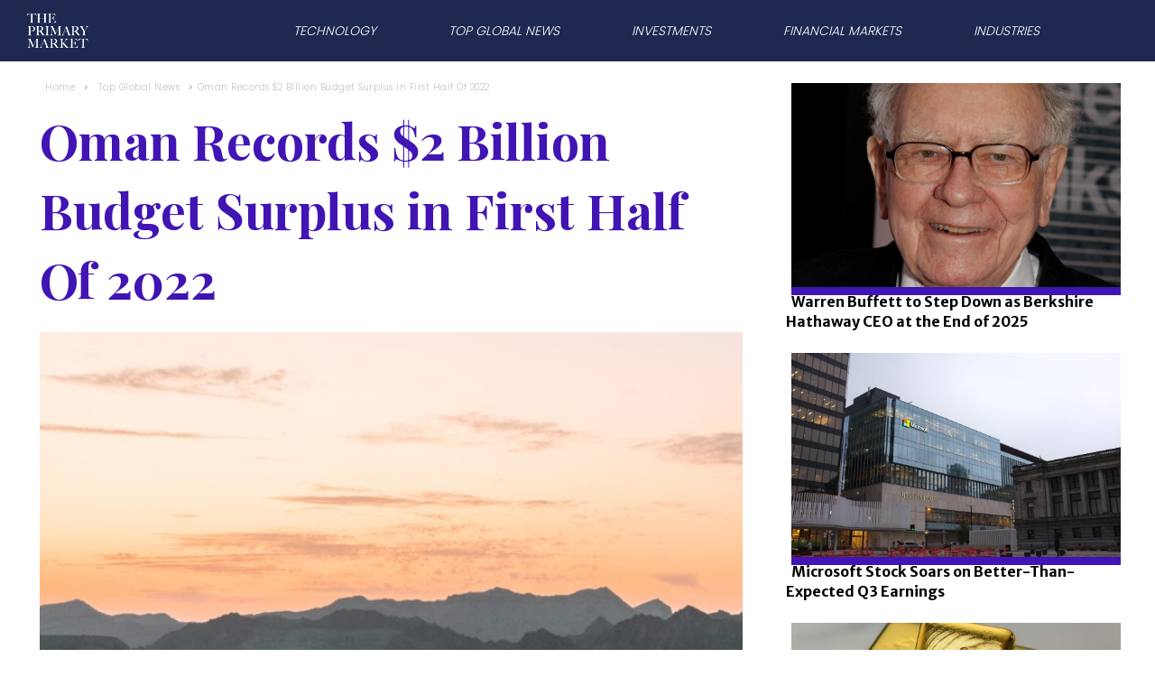

--- FILE ---
content_type: text/html; charset=UTF-8
request_url: https://theprimarymarket.com/oman-records-2-billion-budget-surplus-in-first-half-of-2022/
body_size: 114716
content:
<!doctype html >
<!--[if IE 8]>    <html class="ie8" lang="en"> <![endif]-->
<!--[if IE 9]>    <html class="ie9" lang="en"> <![endif]-->
<!--[if gt IE 8]><!--> <html lang="en-US"> <!--<![endif]-->
<head><script>window.workerPerfData = '{"start":1769295859016,"worker_init_ms_since_last_update":1769295859016,"worker_init_skip_update":0,"after_worker_config":1769295859169,"after_init_config":1769295859169,"after_init_tests":1769295859169,"after_init_db":1769295859169,"after_db_bot_check":1769295859169,"after_bot_check":1769295859169,"after_worker_fetch_init":1769295859169,"after_article_tag":1769295859169,"after_complete_script":1769295859169,"after_head_body_tag":1769295859169,"after_get_page_html":1769295859707,"after_tag_creation":1769295859707,"after_worker_fetch_done":1769295859707}';</script>
    <title>Oman Records $2 Billion Budget Surplus in First Half Of 2022 - theprimarymarket.com</title>
    <meta charset="UTF-8" />
    <meta name="viewport" content="width=device-width, initial-scale=1.0">
    <link rel="pingback" href="https://theprimarymarket.com/xmlrpc.php" />
    <meta name='robots' content='index, follow, max-image-preview:large, max-snippet:-1, max-video-preview:-1' />
	<style>img:is([sizes="auto" i], [sizes^="auto," i]) { contain-intrinsic-size: 3000px 1500px }</style>
	<link rel="icon" type="image/png" href="https://theprimarymarket.com/favicon.ico">
	<!-- This site is optimized with the Yoast SEO plugin v24.9 - https://yoast.com/wordpress/plugins/seo/ -->
	<meta name="description" content="Middle Eastern nation Oman recorded a 784 million rials ($2 billion) budget surplus for the first six months of 2022." />
	<link rel="canonical" href="https://theprimarymarket.com/oman-records-2-billion-budget-surplus-in-first-half-of-2022/" />
	<meta property="og:locale" content="en_US" />
	
	<meta property="og:title" content="Oman Records $2 Billion Budget Surplus in First Half Of 2022 - theprimarymarket.com" />
	<meta property="og:description" content="Middle Eastern nation Oman recorded a 784 million rials ($2 billion) budget surplus for the first six months of 2022." />
	
	<meta property="og:site_name" content="theprimarymarket.com" />
	<meta property="article:published_time" content="2022-08-08T06:20:00+00:00" />
	<meta property="article:modified_time" content="2022-08-08T07:50:23+00:00" />
	<meta property="og:image" content="https://theprimarymarket.com/wp-content/uploads/2022/08/anfal-shamsudeen-n8MmkmHcR3Y-unsplash-scaled.jpg" />
	<meta property="og:image:width" content="1709" />
	<meta property="og:image:height" content="2560" />
	<meta property="og:image:type" content="image/jpeg" />
	<meta name="author" content="Mathew Cohen" />
	<meta name="twitter:card" content="summary_large_image" />
	<meta name="twitter:label1" content="Written by" />
	<meta name="twitter:data1" content="Mathew Cohen" />
	<meta name="twitter:label2" content="Est. reading time" />
	<meta name="twitter:data2" content="1 minute" />
	<script type="application/ld+json" class="yoast-schema-graph">{"@context":"https://schema.org","@graph":[{"@type":"WebPage","@id":"https://theprimarymarket.com/oman-records-2-billion-budget-surplus-in-first-half-of-2022/","url":"https://theprimarymarket.com/oman-records-2-billion-budget-surplus-in-first-half-of-2022/","name":"Oman Records $2 Billion Budget Surplus in First Half Of 2022 - theprimarymarket.com","isPartOf":{"@id":"https://theprimarymarket.com/#website"},"primaryImageOfPage":{"@id":"https://theprimarymarket.com/oman-records-2-billion-budget-surplus-in-first-half-of-2022/#primaryimage"},"image":{"@id":"https://theprimarymarket.com/oman-records-2-billion-budget-surplus-in-first-half-of-2022/#primaryimage"},"thumbnailUrl":"https://theprimarymarket.com/wp-content/uploads/2022/08/anfal-shamsudeen-n8MmkmHcR3Y-unsplash-scaled.jpg","datePublished":"2022-08-08T06:20:00+00:00","dateModified":"2022-08-08T07:50:23+00:00","author":{"@id":"https://theprimarymarket.com/#/schema/person/56be96a79e120098666c15daa208eb2c"},"description":"Middle Eastern nation Oman recorded a 784 million rials ($2 billion) budget surplus for the first six months of 2022.","breadcrumb":{"@id":"https://theprimarymarket.com/oman-records-2-billion-budget-surplus-in-first-half-of-2022/#breadcrumb"},"inLanguage":"en-US","potentialAction":[{"@type":"ReadAction","target":["https://theprimarymarket.com/oman-records-2-billion-budget-surplus-in-first-half-of-2022/"]}]},{"@type":"ImageObject","inLanguage":"en-US","@id":"https://theprimarymarket.com/oman-records-2-billion-budget-surplus-in-first-half-of-2022/#primaryimage","url":"https://theprimarymarket.com/wp-content/uploads/2022/08/anfal-shamsudeen-n8MmkmHcR3Y-unsplash-scaled.jpg","contentUrl":"https://theprimarymarket.com/wp-content/uploads/2022/08/anfal-shamsudeen-n8MmkmHcR3Y-unsplash-scaled.jpg","width":1709,"height":2560,"caption":"Muttrah, Muscat, Oman. Photo by Anfal Shamsudeen on Unsplash"},{"@type":"BreadcrumbList","@id":"https://theprimarymarket.com/oman-records-2-billion-budget-surplus-in-first-half-of-2022/#breadcrumb","itemListElement":[{"@type":"ListItem","position":1,"name":"Home","item":"https://theprimarymarket.com/"},{"@type":"ListItem","position":2,"name":"Oman Records $2 Billion Budget Surplus in First Half Of 2022"}]},{"@type":"WebSite","@id":"https://theprimarymarket.com/#website","url":"https://theprimarymarket.com/","name":"theprimarymarket.com","description":"","potentialAction":[{"@type":"SearchAction","target":{"@type":"EntryPoint","urlTemplate":"https://theprimarymarket.com/?s={search_term_string}"},"query-input":{"@type":"PropertyValueSpecification","valueRequired":true,"valueName":"search_term_string"}}],"inLanguage":"en-US"},{"@type":"Person","@id":"https://theprimarymarket.com/#/schema/person/56be96a79e120098666c15daa208eb2c","name":"Mathew Cohen","image":{"@type":"ImageObject","inLanguage":"en-US","@id":"https://theprimarymarket.com/#/schema/person/image/","url":"https://theprimarymarket.com/wp-content/uploads/2023/06/Mathew-150x150.jpg","contentUrl":"https://theprimarymarket.com/wp-content/uploads/2023/06/Mathew-150x150.jpg","caption":"Mathew Cohen"},"description":"After obtaining a BCom degree, Mathew got his start in data analytics. He then shifted his focus to online content, where he discovered his true passion. Today, Mathew expresses his love for all things content through his business, Mathew Cohen Media Consulting.","url":"https://theprimarymarket.com/author/mathew-c/"}]}</script>
	<!-- / Yoast SEO plugin. -->


<link rel='dns-prefetch' href='//fonts.googleapis.com' />
<link rel="alternate" type="application/rss+xml" title="theprimarymarket.com &raquo; Feed" href="https://theprimarymarket.com/feed/" />
<link rel="alternate" type="application/rss+xml" title="theprimarymarket.com &raquo; Comments Feed" href="https://theprimarymarket.com/comments/feed/" />
<script type="text/javascript">
/* <![CDATA[ */
window._wpemojiSettings = {"baseUrl":"https:\/\/s.w.org\/images\/core\/emoji\/16.0.1\/72x72\/","ext":".png","svgUrl":"https:\/\/s.w.org\/images\/core\/emoji\/16.0.1\/svg\/","svgExt":".svg","source":{"concatemoji":"https:\/\/theprimarymarket.com\/wp-includes\/js\/wp-emoji-release.min.js?ver=6.8.3"}};
/*! This file is auto-generated */
!function(s,n){var o,i,e;function c(e){try{var t={supportTests:e,timestamp:(new Date).valueOf()};sessionStorage.setItem(o,JSON.stringify(t))}catch(e){}}function p(e,t,n){e.clearRect(0,0,e.canvas.width,e.canvas.height),e.fillText(t,0,0);var t=new Uint32Array(e.getImageData(0,0,e.canvas.width,e.canvas.height).data),a=(e.clearRect(0,0,e.canvas.width,e.canvas.height),e.fillText(n,0,0),new Uint32Array(e.getImageData(0,0,e.canvas.width,e.canvas.height).data));return t.every(function(e,t){return e===a[t]})}function u(e,t){e.clearRect(0,0,e.canvas.width,e.canvas.height),e.fillText(t,0,0);for(var n=e.getImageData(16,16,1,1),a=0;a<n.data.length;a++)if(0!==n.data[a])return!1;return!0}function f(e,t,n,a){switch(t){case"flag":return n(e,"\ud83c\udff3\ufe0f\u200d\u26a7\ufe0f","\ud83c\udff3\ufe0f\u200b\u26a7\ufe0f")?!1:!n(e,"\ud83c\udde8\ud83c\uddf6","\ud83c\udde8\u200b\ud83c\uddf6")&&!n(e,"\ud83c\udff4\udb40\udc67\udb40\udc62\udb40\udc65\udb40\udc6e\udb40\udc67\udb40\udc7f","\ud83c\udff4\u200b\udb40\udc67\u200b\udb40\udc62\u200b\udb40\udc65\u200b\udb40\udc6e\u200b\udb40\udc67\u200b\udb40\udc7f");case"emoji":return!a(e,"\ud83e\udedf")}return!1}function g(e,t,n,a){var r="undefined"!=typeof WorkerGlobalScope&&self instanceof WorkerGlobalScope?new OffscreenCanvas(300,150):s.createElement("canvas"),o=r.getContext("2d",{willReadFrequently:!0}),i=(o.textBaseline="top",o.font="600 32px Arial",{});return e.forEach(function(e){i[e]=t(o,e,n,a)}),i}function t(e){var t=s.createElement("script");t.src=e,t.defer=!0,s.head.appendChild(t)}"undefined"!=typeof Promise&&(o="wpEmojiSettingsSupports",i=["flag","emoji"],n.supports={everything:!0,everythingExceptFlag:!0},e=new Promise(function(e){s.addEventListener("DOMContentLoaded",e,{once:!0})}),new Promise(function(t){var n=function(){try{var e=JSON.parse(sessionStorage.getItem(o));if("object"==typeof e&&"number"==typeof e.timestamp&&(new Date).valueOf()<e.timestamp+604800&&"object"==typeof e.supportTests)return e.supportTests}catch(e){}return null}();if(!n){if("undefined"!=typeof Worker&&"undefined"!=typeof OffscreenCanvas&&"undefined"!=typeof URL&&URL.createObjectURL&&"undefined"!=typeof Blob)try{var e="postMessage("+g.toString()+"("+[JSON.stringify(i),f.toString(),p.toString(),u.toString()].join(",")+"));",a=new Blob([e],{type:"text/javascript"}),r=new Worker(URL.createObjectURL(a),{name:"wpTestEmojiSupports"});return void(r.onmessage=function(e){c(n=e.data),r.terminate(),t(n)})}catch(e){}c(n=g(i,f,p,u))}t(n)}).then(function(e){for(var t in e)n.supports[t]=e[t],n.supports.everything=n.supports.everything&&n.supports[t],"flag"!==t&&(n.supports.everythingExceptFlag=n.supports.everythingExceptFlag&&n.supports[t]);n.supports.everythingExceptFlag=n.supports.everythingExceptFlag&&!n.supports.flag,n.DOMReady=!1,n.readyCallback=function(){n.DOMReady=!0}}).then(function(){return e}).then(function(){var e;n.supports.everything||(n.readyCallback(),(e=n.source||{}).concatemoji?t(e.concatemoji):e.wpemoji&&e.twemoji&&(t(e.twemoji),t(e.wpemoji)))}))}((window,document),window._wpemojiSettings);
/* ]]> */
</script>
<link rel='stylesheet' id='genesis-blocks-style-css-css' href='https://theprimarymarket.com/wp-content/plugins/genesis-blocks/dist/style-blocks.build.css?ver=1759449479' type='text/css' media='all' />
<style id='wp-emoji-styles-inline-css' type='text/css'>

	img.wp-smiley, img.emoji {
		display: inline !important;
		border: none !important;
		box-shadow: none !important;
		height: 1em !important;
		width: 1em !important;
		margin: 0 0.07em !important;
		vertical-align: -0.1em !important;
		background: none !important;
		padding: 0 !important;
	}
</style>
<link rel='stylesheet' id='wp-block-library-css' href='https://theprimarymarket.com/wp-includes/css/dist/block-library/style.min.css?ver=6.8.3' type='text/css' media='all' />
<style id='classic-theme-styles-inline-css' type='text/css'>
/*! This file is auto-generated */
.wp-block-button__link{color:#fff;background-color:#32373c;border-radius:9999px;box-shadow:none;text-decoration:none;padding:calc(.667em + 2px) calc(1.333em + 2px);font-size:1.125em}.wp-block-file__button{background:#32373c;color:#fff;text-decoration:none}
</style>
<style id='global-styles-inline-css' type='text/css'>
:root{--wp--preset--aspect-ratio--square: 1;--wp--preset--aspect-ratio--4-3: 4/3;--wp--preset--aspect-ratio--3-4: 3/4;--wp--preset--aspect-ratio--3-2: 3/2;--wp--preset--aspect-ratio--2-3: 2/3;--wp--preset--aspect-ratio--16-9: 16/9;--wp--preset--aspect-ratio--9-16: 9/16;--wp--preset--color--black: #000000;--wp--preset--color--cyan-bluish-gray: #abb8c3;--wp--preset--color--white: #ffffff;--wp--preset--color--pale-pink: #f78da7;--wp--preset--color--vivid-red: #cf2e2e;--wp--preset--color--luminous-vivid-orange: #ff6900;--wp--preset--color--luminous-vivid-amber: #fcb900;--wp--preset--color--light-green-cyan: #7bdcb5;--wp--preset--color--vivid-green-cyan: #00d084;--wp--preset--color--pale-cyan-blue: #8ed1fc;--wp--preset--color--vivid-cyan-blue: #0693e3;--wp--preset--color--vivid-purple: #9b51e0;--wp--preset--gradient--vivid-cyan-blue-to-vivid-purple: linear-gradient(135deg,rgba(6,147,227,1) 0%,rgb(155,81,224) 100%);--wp--preset--gradient--light-green-cyan-to-vivid-green-cyan: linear-gradient(135deg,rgb(122,220,180) 0%,rgb(0,208,130) 100%);--wp--preset--gradient--luminous-vivid-amber-to-luminous-vivid-orange: linear-gradient(135deg,rgba(252,185,0,1) 0%,rgba(255,105,0,1) 100%);--wp--preset--gradient--luminous-vivid-orange-to-vivid-red: linear-gradient(135deg,rgba(255,105,0,1) 0%,rgb(207,46,46) 100%);--wp--preset--gradient--very-light-gray-to-cyan-bluish-gray: linear-gradient(135deg,rgb(238,238,238) 0%,rgb(169,184,195) 100%);--wp--preset--gradient--cool-to-warm-spectrum: linear-gradient(135deg,rgb(74,234,220) 0%,rgb(151,120,209) 20%,rgb(207,42,186) 40%,rgb(238,44,130) 60%,rgb(251,105,98) 80%,rgb(254,248,76) 100%);--wp--preset--gradient--blush-light-purple: linear-gradient(135deg,rgb(255,206,236) 0%,rgb(152,150,240) 100%);--wp--preset--gradient--blush-bordeaux: linear-gradient(135deg,rgb(254,205,165) 0%,rgb(254,45,45) 50%,rgb(107,0,62) 100%);--wp--preset--gradient--luminous-dusk: linear-gradient(135deg,rgb(255,203,112) 0%,rgb(199,81,192) 50%,rgb(65,88,208) 100%);--wp--preset--gradient--pale-ocean: linear-gradient(135deg,rgb(255,245,203) 0%,rgb(182,227,212) 50%,rgb(51,167,181) 100%);--wp--preset--gradient--electric-grass: linear-gradient(135deg,rgb(202,248,128) 0%,rgb(113,206,126) 100%);--wp--preset--gradient--midnight: linear-gradient(135deg,rgb(2,3,129) 0%,rgb(40,116,252) 100%);--wp--preset--font-size--small: 11px;--wp--preset--font-size--medium: 20px;--wp--preset--font-size--large: 32px;--wp--preset--font-size--x-large: 42px;--wp--preset--font-size--regular: 15px;--wp--preset--font-size--larger: 50px;--wp--preset--spacing--20: 0.44rem;--wp--preset--spacing--30: 0.67rem;--wp--preset--spacing--40: 1rem;--wp--preset--spacing--50: 1.5rem;--wp--preset--spacing--60: 2.25rem;--wp--preset--spacing--70: 3.38rem;--wp--preset--spacing--80: 5.06rem;--wp--preset--shadow--natural: 6px 6px 9px rgba(0, 0, 0, 0.2);--wp--preset--shadow--deep: 12px 12px 50px rgba(0, 0, 0, 0.4);--wp--preset--shadow--sharp: 6px 6px 0px rgba(0, 0, 0, 0.2);--wp--preset--shadow--outlined: 6px 6px 0px -3px rgba(255, 255, 255, 1), 6px 6px rgba(0, 0, 0, 1);--wp--preset--shadow--crisp: 6px 6px 0px rgba(0, 0, 0, 1);}:where(.is-layout-flex){gap: 0.5em;}:where(.is-layout-grid){gap: 0.5em;}body .is-layout-flex{display: flex;}.is-layout-flex{flex-wrap: wrap;align-items: center;}.is-layout-flex > :is(*, div){margin: 0;}body .is-layout-grid{display: grid;}.is-layout-grid > :is(*, div){margin: 0;}:where(.wp-block-columns.is-layout-flex){gap: 2em;}:where(.wp-block-columns.is-layout-grid){gap: 2em;}:where(.wp-block-post-template.is-layout-flex){gap: 1.25em;}:where(.wp-block-post-template.is-layout-grid){gap: 1.25em;}.has-black-color{color: var(--wp--preset--color--black) !important;}.has-cyan-bluish-gray-color{color: var(--wp--preset--color--cyan-bluish-gray) !important;}.has-white-color{color: var(--wp--preset--color--white) !important;}.has-pale-pink-color{color: var(--wp--preset--color--pale-pink) !important;}.has-vivid-red-color{color: var(--wp--preset--color--vivid-red) !important;}.has-luminous-vivid-orange-color{color: var(--wp--preset--color--luminous-vivid-orange) !important;}.has-luminous-vivid-amber-color{color: var(--wp--preset--color--luminous-vivid-amber) !important;}.has-light-green-cyan-color{color: var(--wp--preset--color--light-green-cyan) !important;}.has-vivid-green-cyan-color{color: var(--wp--preset--color--vivid-green-cyan) !important;}.has-pale-cyan-blue-color{color: var(--wp--preset--color--pale-cyan-blue) !important;}.has-vivid-cyan-blue-color{color: var(--wp--preset--color--vivid-cyan-blue) !important;}.has-vivid-purple-color{color: var(--wp--preset--color--vivid-purple) !important;}.has-black-background-color{background-color: var(--wp--preset--color--black) !important;}.has-cyan-bluish-gray-background-color{background-color: var(--wp--preset--color--cyan-bluish-gray) !important;}.has-white-background-color{background-color: var(--wp--preset--color--white) !important;}.has-pale-pink-background-color{background-color: var(--wp--preset--color--pale-pink) !important;}.has-vivid-red-background-color{background-color: var(--wp--preset--color--vivid-red) !important;}.has-luminous-vivid-orange-background-color{background-color: var(--wp--preset--color--luminous-vivid-orange) !important;}.has-luminous-vivid-amber-background-color{background-color: var(--wp--preset--color--luminous-vivid-amber) !important;}.has-light-green-cyan-background-color{background-color: var(--wp--preset--color--light-green-cyan) !important;}.has-vivid-green-cyan-background-color{background-color: var(--wp--preset--color--vivid-green-cyan) !important;}.has-pale-cyan-blue-background-color{background-color: var(--wp--preset--color--pale-cyan-blue) !important;}.has-vivid-cyan-blue-background-color{background-color: var(--wp--preset--color--vivid-cyan-blue) !important;}.has-vivid-purple-background-color{background-color: var(--wp--preset--color--vivid-purple) !important;}.has-black-border-color{border-color: var(--wp--preset--color--black) !important;}.has-cyan-bluish-gray-border-color{border-color: var(--wp--preset--color--cyan-bluish-gray) !important;}.has-white-border-color{border-color: var(--wp--preset--color--white) !important;}.has-pale-pink-border-color{border-color: var(--wp--preset--color--pale-pink) !important;}.has-vivid-red-border-color{border-color: var(--wp--preset--color--vivid-red) !important;}.has-luminous-vivid-orange-border-color{border-color: var(--wp--preset--color--luminous-vivid-orange) !important;}.has-luminous-vivid-amber-border-color{border-color: var(--wp--preset--color--luminous-vivid-amber) !important;}.has-light-green-cyan-border-color{border-color: var(--wp--preset--color--light-green-cyan) !important;}.has-vivid-green-cyan-border-color{border-color: var(--wp--preset--color--vivid-green-cyan) !important;}.has-pale-cyan-blue-border-color{border-color: var(--wp--preset--color--pale-cyan-blue) !important;}.has-vivid-cyan-blue-border-color{border-color: var(--wp--preset--color--vivid-cyan-blue) !important;}.has-vivid-purple-border-color{border-color: var(--wp--preset--color--vivid-purple) !important;}.has-vivid-cyan-blue-to-vivid-purple-gradient-background{background: var(--wp--preset--gradient--vivid-cyan-blue-to-vivid-purple) !important;}.has-light-green-cyan-to-vivid-green-cyan-gradient-background{background: var(--wp--preset--gradient--light-green-cyan-to-vivid-green-cyan) !important;}.has-luminous-vivid-amber-to-luminous-vivid-orange-gradient-background{background: var(--wp--preset--gradient--luminous-vivid-amber-to-luminous-vivid-orange) !important;}.has-luminous-vivid-orange-to-vivid-red-gradient-background{background: var(--wp--preset--gradient--luminous-vivid-orange-to-vivid-red) !important;}.has-very-light-gray-to-cyan-bluish-gray-gradient-background{background: var(--wp--preset--gradient--very-light-gray-to-cyan-bluish-gray) !important;}.has-cool-to-warm-spectrum-gradient-background{background: var(--wp--preset--gradient--cool-to-warm-spectrum) !important;}.has-blush-light-purple-gradient-background{background: var(--wp--preset--gradient--blush-light-purple) !important;}.has-blush-bordeaux-gradient-background{background: var(--wp--preset--gradient--blush-bordeaux) !important;}.has-luminous-dusk-gradient-background{background: var(--wp--preset--gradient--luminous-dusk) !important;}.has-pale-ocean-gradient-background{background: var(--wp--preset--gradient--pale-ocean) !important;}.has-electric-grass-gradient-background{background: var(--wp--preset--gradient--electric-grass) !important;}.has-midnight-gradient-background{background: var(--wp--preset--gradient--midnight) !important;}.has-small-font-size{font-size: var(--wp--preset--font-size--small) !important;}.has-medium-font-size{font-size: var(--wp--preset--font-size--medium) !important;}.has-large-font-size{font-size: var(--wp--preset--font-size--large) !important;}.has-x-large-font-size{font-size: var(--wp--preset--font-size--x-large) !important;}
:where(.wp-block-post-template.is-layout-flex){gap: 1.25em;}:where(.wp-block-post-template.is-layout-grid){gap: 1.25em;}
:where(.wp-block-columns.is-layout-flex){gap: 2em;}:where(.wp-block-columns.is-layout-grid){gap: 2em;}
:root :where(.wp-block-pullquote){font-size: 1.5em;line-height: 1.6;}
</style>
<link rel='stylesheet' id='ppress-frontend-css' href='https://theprimarymarket.com/wp-content/plugins/wp-user-avatar/assets/css/frontend.min.css?ver=4.15.23' type='text/css' media='all' />
<link rel='stylesheet' id='ppress-flatpickr-css' href='https://theprimarymarket.com/wp-content/plugins/wp-user-avatar/assets/flatpickr/flatpickr.min.css?ver=4.15.23' type='text/css' media='all' />
<link rel='stylesheet' id='ppress-select2-css' href='https://theprimarymarket.com/wp-content/plugins/wp-user-avatar/assets/select2/select2.min.css?ver=6.8.3' type='text/css' media='all' />
<link rel='stylesheet' id='td-plugin-multi-purpose-css' href='https://theprimarymarket.com/wp-content/plugins/td-composer/td-multi-purpose/style.css?ver=72f925014dc5642945728092f057897e' type='text/css' media='all' />
<link rel='stylesheet' id='google-fonts-style-css' href='https://fonts.googleapis.com/css?family=Poppins%3A400%2C300%2C700%2C900%7CMerriweather+Sans%3A400%2C300%2C700%2C900%7CPlayfair+Display%3A400%2C300%2C700%2C900%7COpen+Sans%3A400%2C600%2C700%2C300%2C900%7CRoboto%3A400%2C600%2C700%2C300%2C900%7CPoppins%3A300%2C400%2C500%2C200%7CMerriweather+Sans%3A400%2C900%2C700%2C300&#038;display=swap&#038;ver=12.6.6' type='text/css' media='all' />
<link rel='stylesheet' id='td-theme-css' href='https://theprimarymarket.com/wp-content/themes/Newspaper/style.css?ver=12.6.6' type='text/css' media='all' />
<style id='td-theme-inline-css' type='text/css'>@media (max-width:767px){.td-header-desktop-wrap{display:none}}@media (min-width:767px){.td-header-mobile-wrap{display:none}}</style>
<link rel='stylesheet' id='td-legacy-framework-front-style-css' href='https://theprimarymarket.com/wp-content/plugins/td-composer/legacy/Newspaper/assets/css/td_legacy_main.css?ver=72f925014dc5642945728092f057897e' type='text/css' media='all' />
<link rel='stylesheet' id='td-standard-pack-framework-front-style-css' href='https://theprimarymarket.com/wp-content/plugins/td-standard-pack/Newspaper/assets/css/td_standard_pack_main.css?ver=8f2d47acef43f76b1dfa75a39c0fe3df' type='text/css' media='all' />
<link rel='stylesheet' id='tdb_style_cloud_templates_front-css' href='https://theprimarymarket.com/wp-content/plugins/td-cloud-library/assets/css/tdb_main.css?ver=b379c96c54343541fd8742379a419361' type='text/css' media='all' />
<script type="text/javascript" src="https://theprimarymarket.com/wp-includes/js/jquery/jquery.min.js?ver=3.7.1" id="jquery-core-js"></script>
<script type="text/javascript" src="https://theprimarymarket.com/wp-includes/js/jquery/jquery-migrate.min.js?ver=3.4.1" id="jquery-migrate-js"></script>
<script type="text/javascript" src="https://theprimarymarket.com/wp-content/plugins/wp-user-avatar/assets/flatpickr/flatpickr.min.js?ver=4.15.23" id="ppress-flatpickr-js"></script>
<script type="text/javascript" src="https://theprimarymarket.com/wp-content/plugins/wp-user-avatar/assets/select2/select2.min.js?ver=4.15.23" id="ppress-select2-js"></script>
<link rel="https://api.w.org/" href="https://theprimarymarket.com/wp-json/" /><link rel="alternate" title="JSON" type="application/json" href="https://theprimarymarket.com/wp-json/wp/v2/posts/1353" /><link rel="EditURI" type="application/rsd+xml" title="RSD" href="https://theprimarymarket.com/xmlrpc.php?rsd" />
<link rel='shortlink' href='https://theprimarymarket.com/?p=1353' />
<link rel="alternate" title="oEmbed (JSON)" type="application/json+oembed" href="https://theprimarymarket.com/wp-json/oembed/1.0/embed?url=https%3A%2F%2Ftheprimarymarket.com%2Foman-records-2-billion-budget-surplus-in-first-half-of-2022%2F" />
<link rel="alternate" title="oEmbed (XML)" type="text/xml+oembed" href="https://theprimarymarket.com/wp-json/oembed/1.0/embed?url=https%3A%2F%2Ftheprimarymarket.com%2Foman-records-2-billion-budget-surplus-in-first-half-of-2022%2F&#038;format=xml" />
    <script>
        window.tdb_global_vars = {"wpRestUrl":"https:\/\/theprimarymarket.com\/wp-json\/","permalinkStructure":"\/%postname%\/"};
        window.tdb_p_autoload_vars = {"isAjax":false,"isAdminBarShowing":false,"autoloadScrollPercent":50,"postAutoloadStatus":"off","origPostEditUrl":null};
    </script>
    
    <style id="tdb-global-colors">:root{--accent-color:#fff}</style>

    
	
<!-- JS generated by theme -->

<script type="text/javascript" id="td-generated-header-js">
    
    

	    var tdBlocksArray = []; //here we store all the items for the current page

	    // td_block class - each ajax block uses a object of this class for requests
	    function tdBlock() {
		    this.id = '';
		    this.block_type = 1; //block type id (1-234 etc)
		    this.atts = '';
		    this.td_column_number = '';
		    this.td_current_page = 1; //
		    this.post_count = 0; //from wp
		    this.found_posts = 0; //from wp
		    this.max_num_pages = 0; //from wp
		    this.td_filter_value = ''; //current live filter value
		    this.is_ajax_running = false;
		    this.td_user_action = ''; // load more or infinite loader (used by the animation)
		    this.header_color = '';
		    this.ajax_pagination_infinite_stop = ''; //show load more at page x
	    }

        // td_js_generator - mini detector
        ( function () {
            var htmlTag = document.getElementsByTagName("html")[0];

	        if ( navigator.userAgent.indexOf("MSIE 10.0") > -1 ) {
                htmlTag.className += ' ie10';
            }

            if ( !!navigator.userAgent.match(/Trident.*rv\:11\./) ) {
                htmlTag.className += ' ie11';
            }

	        if ( navigator.userAgent.indexOf("Edge") > -1 ) {
                htmlTag.className += ' ieEdge';
            }

            if ( /(iPad|iPhone|iPod)/g.test(navigator.userAgent) ) {
                htmlTag.className += ' td-md-is-ios';
            }

            var user_agent = navigator.userAgent.toLowerCase();
            if ( user_agent.indexOf("android") > -1 ) {
                htmlTag.className += ' td-md-is-android';
            }

            if ( -1 !== navigator.userAgent.indexOf('Mac OS X')  ) {
                htmlTag.className += ' td-md-is-os-x';
            }

            if ( /chrom(e|ium)/.test(navigator.userAgent.toLowerCase()) ) {
               htmlTag.className += ' td-md-is-chrome';
            }

            if ( -1 !== navigator.userAgent.indexOf('Firefox') ) {
                htmlTag.className += ' td-md-is-firefox';
            }

            if ( -1 !== navigator.userAgent.indexOf('Safari') && -1 === navigator.userAgent.indexOf('Chrome') ) {
                htmlTag.className += ' td-md-is-safari';
            }

            if( -1 !== navigator.userAgent.indexOf('IEMobile') ){
                htmlTag.className += ' td-md-is-iemobile';
            }

        })();

        var tdLocalCache = {};

        ( function () {
            "use strict";

            tdLocalCache = {
                data: {},
                remove: function (resource_id) {
                    delete tdLocalCache.data[resource_id];
                },
                exist: function (resource_id) {
                    return tdLocalCache.data.hasOwnProperty(resource_id) && tdLocalCache.data[resource_id] !== null;
                },
                get: function (resource_id) {
                    return tdLocalCache.data[resource_id];
                },
                set: function (resource_id, cachedData) {
                    tdLocalCache.remove(resource_id);
                    tdLocalCache.data[resource_id] = cachedData;
                }
            };
        })();

    
    
var td_viewport_interval_list=[{"limitBottom":767,"sidebarWidth":228},{"limitBottom":1018,"sidebarWidth":300},{"limitBottom":1140,"sidebarWidth":324}];
var tdc_is_installed="yes";
var td_ajax_url="https:\/\/theprimarymarket.com\/wp-admin\/admin-ajax.php?td_theme_name=Newspaper&v=12.6.6";
var td_get_template_directory_uri="https:\/\/theprimarymarket.com\/wp-content\/plugins\/td-composer\/legacy\/common";
var tds_snap_menu="";
var tds_logo_on_sticky="";
var tds_header_style="";
var td_please_wait="Please wait...";
var td_email_user_pass_incorrect="User or password incorrect!";
var td_email_user_incorrect="Email or username incorrect!";
var td_email_incorrect="Email incorrect!";
var td_user_incorrect="Username incorrect!";
var td_email_user_empty="Email or username empty!";
var td_pass_empty="Pass empty!";
var td_pass_pattern_incorrect="Invalid Pass Pattern!";
var td_retype_pass_incorrect="Retyped Pass incorrect!";
var tds_more_articles_on_post_enable="";
var tds_more_articles_on_post_time_to_wait="";
var tds_more_articles_on_post_pages_distance_from_top=0;
var tds_captcha="";
var tds_theme_color_site_wide="#1e2850";
var tds_smart_sidebar="";
var tdThemeName="Newspaper";
var tdThemeNameWl="Newspaper";
var td_magnific_popup_translation_tPrev="Previous (Left arrow key)";
var td_magnific_popup_translation_tNext="Next (Right arrow key)";
var td_magnific_popup_translation_tCounter="%curr% of %total%";
var td_magnific_popup_translation_ajax_tError="The content from %url% could not be loaded.";
var td_magnific_popup_translation_image_tError="The image #%curr% could not be loaded.";
var tdBlockNonce="8d11cd151d";
var tdMobileMenu="enabled";
var tdMobileSearch="enabled";
var tdDateNamesI18n={"month_names":["January","February","March","April","May","June","July","August","September","October","November","December"],"month_names_short":["Jan","Feb","Mar","Apr","May","Jun","Jul","Aug","Sep","Oct","Nov","Dec"],"day_names":["Sunday","Monday","Tuesday","Wednesday","Thursday","Friday","Saturday"],"day_names_short":["Sun","Mon","Tue","Wed","Thu","Fri","Sat"]};
var tdb_modal_confirm="Save";
var tdb_modal_cancel="Cancel";
var tdb_modal_confirm_alt="Yes";
var tdb_modal_cancel_alt="No";
var td_deploy_mode="deploy";
var td_ad_background_click_link="";
var td_ad_background_click_target="";
</script>


<!-- Header style compiled by theme -->

<style>.td-mobile-content .td-mobile-main-menu>li>a{font-family:Poppins;font-size:22px;line-height:39px;font-style:italic;font-weight:200;text-transform:uppercase}.td-mobile-content .sub-menu a{font-family:"Merriweather Sans"}#td-mobile-nav,#td-mobile-nav .wpb_button,.td-search-wrap-mob{font-family:"Merriweather Sans"}.td-page-title,.td-category-title-holder .td-page-title{font-family:"Playfair Display";font-size:66px;font-weight:bold;text-transform:uppercase}:root{--td_theme_color:#1e2850;--td_slider_text:rgba(30,40,80,0.7);--td_mobile_menu_color:#1e2850;--td_mobile_gradient_one_mob:#1e2850;--td_mobile_gradient_two_mob:#4114b4;--td_mobile_text_active_color:#4db2ec;--td_mobile_button_background_mob:#00456e;--td_mobile_button_color_mob:#ffffff;--td_page_title_color:#4114b4;--td_login_button_background:#00456e;--td_login_button_color:#ffffff;--td_login_hover_background:#4db2ec;--td_login_hover_color:#ffffff;--td_login_gradient_one:#005689;--td_login_gradient_two:#005689}.td-header-style-12 .td-header-menu-wrap-full,.td-header-style-12 .td-affix,.td-grid-style-1.td-hover-1 .td-big-grid-post:hover .td-post-category,.td-grid-style-5.td-hover-1 .td-big-grid-post:hover .td-post-category,.td_category_template_3 .td-current-sub-category,.td_category_template_8 .td-category-header .td-category a.td-current-sub-category,.td_category_template_4 .td-category-siblings .td-category a:hover,.td_block_big_grid_9.td-grid-style-1 .td-post-category,.td_block_big_grid_9.td-grid-style-5 .td-post-category,.td-grid-style-6.td-hover-1 .td-module-thumb:after,.tdm-menu-active-style5 .td-header-menu-wrap .sf-menu>.current-menu-item>a,.tdm-menu-active-style5 .td-header-menu-wrap .sf-menu>.current-menu-ancestor>a,.tdm-menu-active-style5 .td-header-menu-wrap .sf-menu>.current-category-ancestor>a,.tdm-menu-active-style5 .td-header-menu-wrap .sf-menu>li>a:hover,.tdm-menu-active-style5 .td-header-menu-wrap .sf-menu>.sfHover>a{background-color:#1e2850}.td_mega_menu_sub_cats .cur-sub-cat,.td-mega-span h3 a:hover,.td_mod_mega_menu:hover .entry-title a,.header-search-wrap .result-msg a:hover,.td-header-top-menu .td-drop-down-search .td_module_wrap:hover .entry-title a,.td-header-top-menu .td-icon-search:hover,.td-header-wrap .result-msg a:hover,.top-header-menu li a:hover,.top-header-menu .current-menu-item>a,.top-header-menu .current-menu-ancestor>a,.top-header-menu .current-category-ancestor>a,.td-social-icon-wrap>a:hover,.td-header-sp-top-widget .td-social-icon-wrap a:hover,.td_mod_related_posts:hover h3>a,.td-post-template-11 .td-related-title .td-related-left:hover,.td-post-template-11 .td-related-title .td-related-right:hover,.td-post-template-11 .td-related-title .td-cur-simple-item,.td-post-template-11 .td_block_related_posts .td-next-prev-wrap a:hover,.td-category-header .td-pulldown-category-filter-link:hover,.td-category-siblings .td-subcat-dropdown a:hover,.td-category-siblings .td-subcat-dropdown a.td-current-sub-category,.footer-text-wrap .footer-email-wrap a,.footer-social-wrap a:hover,.td_module_17 .td-read-more a:hover,.td_module_18 .td-read-more a:hover,.td_module_19 .td-post-author-name a:hover,.td-pulldown-syle-2 .td-subcat-dropdown:hover .td-subcat-more span,.td-pulldown-syle-2 .td-subcat-dropdown:hover .td-subcat-more i,.td-pulldown-syle-3 .td-subcat-dropdown:hover .td-subcat-more span,.td-pulldown-syle-3 .td-subcat-dropdown:hover .td-subcat-more i,.tdm-menu-active-style3 .tdm-header.td-header-wrap .sf-menu>.current-category-ancestor>a,.tdm-menu-active-style3 .tdm-header.td-header-wrap .sf-menu>.current-menu-ancestor>a,.tdm-menu-active-style3 .tdm-header.td-header-wrap .sf-menu>.current-menu-item>a,.tdm-menu-active-style3 .tdm-header.td-header-wrap .sf-menu>.sfHover>a,.tdm-menu-active-style3 .tdm-header.td-header-wrap .sf-menu>li>a:hover{color:#1e2850}.td-mega-menu-page .wpb_content_element ul li a:hover,.td-theme-wrap .td-aj-search-results .td_module_wrap:hover .entry-title a,.td-theme-wrap .header-search-wrap .result-msg a:hover{color:#1e2850!important}.td_category_template_8 .td-category-header .td-category a.td-current-sub-category,.td_category_template_4 .td-category-siblings .td-category a:hover,.tdm-menu-active-style4 .tdm-header .sf-menu>.current-menu-item>a,.tdm-menu-active-style4 .tdm-header .sf-menu>.current-menu-ancestor>a,.tdm-menu-active-style4 .tdm-header .sf-menu>.current-category-ancestor>a,.tdm-menu-active-style4 .tdm-header .sf-menu>li>a:hover,.tdm-menu-active-style4 .tdm-header .sf-menu>.sfHover>a{border-color:#1e2850}.td_module_3 .td-module-title{font-family:Poppins;font-size:18px;font-weight:200}.td_module_mx5 .td-module-title{font-family:Poppins;font-style:italic;font-weight:100;text-transform:uppercase}.post .td-post-header .entry-title{font-family:"Playfair Display"}.td-post-content p,.td-post-content{font-family:Poppins;font-weight:300}.td-post-content h1{font-family:"Playfair Display"}.wp-caption-text,.wp-caption-dd,.wp-block-image figcaption{font-family:Poppins;font-style:italic;font-weight:300;text-transform:uppercase}.entry-crumbs a,.entry-crumbs span,#bbpress-forums .bbp-breadcrumb a,#bbpress-forums .bbp-breadcrumb .bbp-breadcrumb-current{font-family:Poppins;font-weight:300}.page-nav a,.page-nav span{font-family:Poppins;font-style:italic;font-weight:200;text-transform:uppercase}.td-mobile-content .td-mobile-main-menu>li>a{font-family:Poppins;font-size:22px;line-height:39px;font-style:italic;font-weight:200;text-transform:uppercase}.td-mobile-content .sub-menu a{font-family:"Merriweather Sans"}#td-mobile-nav,#td-mobile-nav .wpb_button,.td-search-wrap-mob{font-family:"Merriweather Sans"}.td-page-title,.td-category-title-holder .td-page-title{font-family:"Playfair Display";font-size:66px;font-weight:bold;text-transform:uppercase}:root{--td_theme_color:#1e2850;--td_slider_text:rgba(30,40,80,0.7);--td_mobile_menu_color:#1e2850;--td_mobile_gradient_one_mob:#1e2850;--td_mobile_gradient_two_mob:#4114b4;--td_mobile_text_active_color:#4db2ec;--td_mobile_button_background_mob:#00456e;--td_mobile_button_color_mob:#ffffff;--td_page_title_color:#4114b4;--td_login_button_background:#00456e;--td_login_button_color:#ffffff;--td_login_hover_background:#4db2ec;--td_login_hover_color:#ffffff;--td_login_gradient_one:#005689;--td_login_gradient_two:#005689}.td-header-style-12 .td-header-menu-wrap-full,.td-header-style-12 .td-affix,.td-grid-style-1.td-hover-1 .td-big-grid-post:hover .td-post-category,.td-grid-style-5.td-hover-1 .td-big-grid-post:hover .td-post-category,.td_category_template_3 .td-current-sub-category,.td_category_template_8 .td-category-header .td-category a.td-current-sub-category,.td_category_template_4 .td-category-siblings .td-category a:hover,.td_block_big_grid_9.td-grid-style-1 .td-post-category,.td_block_big_grid_9.td-grid-style-5 .td-post-category,.td-grid-style-6.td-hover-1 .td-module-thumb:after,.tdm-menu-active-style5 .td-header-menu-wrap .sf-menu>.current-menu-item>a,.tdm-menu-active-style5 .td-header-menu-wrap .sf-menu>.current-menu-ancestor>a,.tdm-menu-active-style5 .td-header-menu-wrap .sf-menu>.current-category-ancestor>a,.tdm-menu-active-style5 .td-header-menu-wrap .sf-menu>li>a:hover,.tdm-menu-active-style5 .td-header-menu-wrap .sf-menu>.sfHover>a{background-color:#1e2850}.td_mega_menu_sub_cats .cur-sub-cat,.td-mega-span h3 a:hover,.td_mod_mega_menu:hover .entry-title a,.header-search-wrap .result-msg a:hover,.td-header-top-menu .td-drop-down-search .td_module_wrap:hover .entry-title a,.td-header-top-menu .td-icon-search:hover,.td-header-wrap .result-msg a:hover,.top-header-menu li a:hover,.top-header-menu .current-menu-item>a,.top-header-menu .current-menu-ancestor>a,.top-header-menu .current-category-ancestor>a,.td-social-icon-wrap>a:hover,.td-header-sp-top-widget .td-social-icon-wrap a:hover,.td_mod_related_posts:hover h3>a,.td-post-template-11 .td-related-title .td-related-left:hover,.td-post-template-11 .td-related-title .td-related-right:hover,.td-post-template-11 .td-related-title .td-cur-simple-item,.td-post-template-11 .td_block_related_posts .td-next-prev-wrap a:hover,.td-category-header .td-pulldown-category-filter-link:hover,.td-category-siblings .td-subcat-dropdown a:hover,.td-category-siblings .td-subcat-dropdown a.td-current-sub-category,.footer-text-wrap .footer-email-wrap a,.footer-social-wrap a:hover,.td_module_17 .td-read-more a:hover,.td_module_18 .td-read-more a:hover,.td_module_19 .td-post-author-name a:hover,.td-pulldown-syle-2 .td-subcat-dropdown:hover .td-subcat-more span,.td-pulldown-syle-2 .td-subcat-dropdown:hover .td-subcat-more i,.td-pulldown-syle-3 .td-subcat-dropdown:hover .td-subcat-more span,.td-pulldown-syle-3 .td-subcat-dropdown:hover .td-subcat-more i,.tdm-menu-active-style3 .tdm-header.td-header-wrap .sf-menu>.current-category-ancestor>a,.tdm-menu-active-style3 .tdm-header.td-header-wrap .sf-menu>.current-menu-ancestor>a,.tdm-menu-active-style3 .tdm-header.td-header-wrap .sf-menu>.current-menu-item>a,.tdm-menu-active-style3 .tdm-header.td-header-wrap .sf-menu>.sfHover>a,.tdm-menu-active-style3 .tdm-header.td-header-wrap .sf-menu>li>a:hover{color:#1e2850}.td-mega-menu-page .wpb_content_element ul li a:hover,.td-theme-wrap .td-aj-search-results .td_module_wrap:hover .entry-title a,.td-theme-wrap .header-search-wrap .result-msg a:hover{color:#1e2850!important}.td_category_template_8 .td-category-header .td-category a.td-current-sub-category,.td_category_template_4 .td-category-siblings .td-category a:hover,.tdm-menu-active-style4 .tdm-header .sf-menu>.current-menu-item>a,.tdm-menu-active-style4 .tdm-header .sf-menu>.current-menu-ancestor>a,.tdm-menu-active-style4 .tdm-header .sf-menu>.current-category-ancestor>a,.tdm-menu-active-style4 .tdm-header .sf-menu>li>a:hover,.tdm-menu-active-style4 .tdm-header .sf-menu>.sfHover>a{border-color:#1e2850}.td_module_3 .td-module-title{font-family:Poppins;font-size:18px;font-weight:200}.td_module_mx5 .td-module-title{font-family:Poppins;font-style:italic;font-weight:100;text-transform:uppercase}.post .td-post-header .entry-title{font-family:"Playfair Display"}.td-post-content p,.td-post-content{font-family:Poppins;font-weight:300}.td-post-content h1{font-family:"Playfair Display"}.wp-caption-text,.wp-caption-dd,.wp-block-image figcaption{font-family:Poppins;font-style:italic;font-weight:300;text-transform:uppercase}.entry-crumbs a,.entry-crumbs span,#bbpress-forums .bbp-breadcrumb a,#bbpress-forums .bbp-breadcrumb .bbp-breadcrumb-current{font-family:Poppins;font-weight:300}.page-nav a,.page-nav span{font-family:Poppins;font-style:italic;font-weight:200;text-transform:uppercase}</style>


<!-- Button style compiled by theme -->

<style>.tdm-btn-style1{background-color:#1e2850}.tdm-btn-style2:before{border-color:#1e2850}.tdm-btn-style2{color:#1e2850}.tdm-btn-style3{-webkit-box-shadow:0 2px 16px #1e2850;-moz-box-shadow:0 2px 16px #1e2850;box-shadow:0 2px 16px #1e2850}.tdm-btn-style3:hover{-webkit-box-shadow:0 4px 26px #1e2850;-moz-box-shadow:0 4px 26px #1e2850;box-shadow:0 4px 26px #1e2850}</style>

	<meta property="og:url" content="https://theprimarymarket.com/oman-records-2-billion-budget-surplus-in-first-half-of-2022/" /><meta property="og:type" content="article" /><style type="text/css">@media(min-width:1115px) {.td-container {width: 1115px!important;}}</style><script type="text/javascript">window.sessionStartTime = new Date();window.__cf = (window.__cf || {}); window.__cf.siteCode = 'tpm';window.__cf.uid = '1769295859016BpukRi8oofZ8J8lOXD6hmvCNjOB1b02o';window.__cf.devicePlatformLetter = 'd';window.__cf.geo = (window.__cf.geo || {});window.__cf.geo.countryCode = 'us';window.__cf.reqAdrs = '13.58.195.151';window.__cf.workerVersion = '2025-11-27_11-21';window.__cf.workerCodeHash = 'sf760babe';window.__cf.workerStart = '2026-01-24 23:04:19.016 UTC';window.__cf.requestTimeStamp = 1769295859169;window.__cf.requestId = 'o71aFhAwUHiET1cs2pRAvA6wUs7rLrET';window.__cf.queryParamsObject = '{}';window.__cf.geo.colo = 'CMH';window.__cf.geo.city = 'Columbus';window.__cf.geo.regionCode = 'OH';window.__cf.cts = 99;window.__cf.testsArr = '[{"key":"geo_edge_key","val":"__NA__"},{"key":"enable_geo_edge","val":true},{"key":"enable_sentry","val":"__NA__"},{"key":"img_domain","val":false},{"key":"enable_clarity","val":"fitbkk46dn"},{"key":"enable_pbmulb","val":true},{"key":"ay_refresh_rate","val":31},{"key":"enable_ay_reduction","val":true},{"key":"pbjs_add_gpid","val":"__NA__"},{"key":"ebrb_triplelift","val":true},{"key":"ebrb_grid","val":false},{"key":"ebrb_medianet","val":false},{"key":"ebrb_outbrain","val":true},{"key":"enable_vidazoo_s2s","val":false},{"key":"enable_ob_regular_end","val":true}]';window.__cf.browser = 'ch';window.__cf.browserVer = '131.0.0.0';window.__cf.os = 'mac_os_x';window.__cf.osVersion = '10.15.7';window.__cf.isWazSite = true;window.__cf.articleDomain = 'd1vomc9wo42g5h.cloudfront.net';window.__cf.rtaUrl = 'https://rta-cokb7k76ja-uc.a.run.app/data.log?json=';window.__cf.sentry_traces_sample_rate = 0.02;window.__cf.sentry_sample_rate = 0.03;</script><script type="text/javascript">window.tpm = (window.tpm || {}); window.tpm.extConfig = (window.tpm.extConfig || {});window.tpm.extConfig.pixel=[{"source":"Taboola","account_id":"1153380","type":"epc","value":0.01,"value_to_send":"EPC_001","id":"64db78d99d61725ec001cfd2"},{"source":"Taboola","account_id":"1153380","type":"epc","value":0.02,"value_to_send":"EPC_002","id":"64db80bad97424768401de23"},{"source":"Taboola","account_id":"1153380","type":"epc","value":0.03,"value_to_send":"EPC_003","id":"64db80e6d292da2dbe0cc742"},{"source":"Taboola","account_id":"1153380","type":"epc","value":0.04,"value_to_send":"EPC_004","id":"64db8223ebf7cda69d0c5b94"},{"source":"Taboola","account_id":"1153380","type":"epc","value":0.05,"value_to_send":"EPC_005","id":"64db823c9d61725ec001cfd3"},{"source":"Taboola","account_id":"1153380","type":"epc","value":0.06,"value_to_send":"EPC_006","id":"64db8250d97424768401de24"},{"source":"Taboola","account_id":"1153380","type":"epc","value":0.07,"value_to_send":"EPC_007","id":"64db82659e12eeb3980b7894"},{"source":"Taboola","account_id":"1153380","type":"epc","value":0.08,"value_to_send":"EPC_008","id":"64db82b9ebf7cda69d0c5b95"},{"source":"Taboola","account_id":"1153380","type":"epc","value":0.09,"value_to_send":"EPC_009","id":"64db82d98cdf522209032355"},{"source":"Taboola","account_id":"1153380","type":"epc","value":0.1,"value_to_send":"EPC_010","id":"64db830e9d61725ec001cfd4"},{"source":"Taboola","account_id":"1153380","type":"epc","value":0.11,"value_to_send":"EPC_011","id":"64db834a0d1a6b57bd0d31a2"},{"source":"Taboola","account_id":"1153380","type":"epc","value":0.12,"value_to_send":"EPC_012","id":"64db83609d61725ec001cfd5"},{"source":"Taboola","account_id":"1153380","type":"epc","value":0.13,"value_to_send":"EPC_013","id":"64db8375fa227a05270504b2"},{"source":"Taboola","account_id":"1153380","type":"epc","value":0.14,"value_to_send":"EPC_014","id":"64db83aecd04d7c3180a4153"},{"source":"Taboola","account_id":"1153380","type":"epc","value":0.15,"value_to_send":"EPC_015","id":"64db83e1b9bb443056053992"},{"source":"Taboola","account_id":"1153380","type":"epc","value":0.16,"value_to_send":"EPC_016","id":"64db83f216b8fb93ae0f4cb2"},{"source":"Taboola","account_id":"1153380","type":"epc","value":0.17,"value_to_send":"EPC_017","id":"64db841001cf6631da0338b2"},{"source":"Taboola","account_id":"1153380","type":"epc","value":0.18,"value_to_send":"EPC_018","id":"64db841f0d1a6b57bd0d31a3"},{"source":"Taboola","account_id":"1153380","type":"epc","value":0.19,"value_to_send":"EPC_019","id":"64db8430cd04d7c3180a4154"},{"source":"Taboola","account_id":"1153380","type":"epc","value":0.2,"value_to_send":"EPC_020","id":"64db8446d97424768401de25"},{"source":"Taboola","account_id":"1153380","type":"epc","value":0.21,"value_to_send":"EPC_021","id":"64db845401cf6631da0338b3"},{"source":"Taboola","account_id":"1153380","type":"epc","value":0.22,"value_to_send":"EPC_022","id":"64db84679e12eeb3980b7895"},{"source":"Taboola","account_id":"1153380","type":"epc","value":0.23,"value_to_send":"EPC_023","id":"64db84780d1a6b57bd0d31a4"},{"source":"Taboola","account_id":"1153380","type":"epc","value":0.24,"value_to_send":"EPC_024","id":"64db8488cd04d7c3180a4155"},{"source":"Taboola","account_id":"1153380","type":"epc","value":0.25,"value_to_send":"EPC_025","id":"64db8499fa227a05270504b3"},{"source":"Taboola","account_id":"1153380","type":"epc","value":0.26,"value_to_send":"EPC_026","id":"64db84baebf7cda69d0c5b96"},{"source":"Taboola","account_id":"1153380","type":"epc","value":0.27,"value_to_send":"EPC_027","id":"64db84ca9e12eeb3980b7896"},{"source":"Taboola","account_id":"1153380","type":"epc","value":0.28,"value_to_send":"EPC_028","id":"64db84d90d1a6b57bd0d31a5"},{"source":"Taboola","account_id":"1153380","type":"epc","value":0.29,"value_to_send":"EPC_029","id":"64db84e9b9bb443056053993"},{"source":"Taboola","account_id":"1153380","type":"epc","value":0.3,"value_to_send":"EPC_030","id":"64db84fdcd04d7c3180a4156"},{"source":"Taboola","account_id":"1153380","type":"adblock detected","value":"0.3","value_to_send":"Adblock","ignore_in_spm":false,"id":"651ada4d55dcb1dbec048832"},{"source":"Outbrain","account_id":["0000484a556febee43cadbae621b4df55f","0014c6f73779b7f32a988945518470a791","0019740c9c3c1ca383e4873f55de489786","002dda8e05fffa11df8ce18657533e19d8","0037f7bba28f6126e5d6463969943c35f2","00cfe6eb3bf41f31802da2b7f37c0a47c1","009c331a523b6b39ea0a400022f0187b4e","00f4327fa6205ad5de5366a4017085fe8f","00356ea7d513981147d178fa0867e5d0f0","0037924d576d3fe9ce4e9462142eb8e29d","009bde18d6d909a3851a40a73aae0bd099","0066f8751d6118590aa55898685a9ac5db","0050ef566f3577e1558b02728d5e7b47b8","007dc941a867617cf2ef9bcf4f852d3ca7","00243d73bd6c504eb5238687f8d24d24f2","002660aa0cc05a7ca7c16a15e3af7f907d","00357ae99d3cdcbdf5cbfbec81092730c8","00c811ed2d13604d6198ade9f0b412dcec","008b63d56af6259b84c78fcd5719738c0a","008305a649f33b3d6fb087891051dd8fa5","0025cae3668aff28bfffde2c0422e3116a","002a5739ae6d3263fdb6f44e1cfdff6ff6","00497660cce05748589d30cbc3ab28f683","0004265e9345ef566dcf295f9824bcdb41","00c892c7d18b6a58698f2374618fcdb790","0051dc7afa2be8e739194f2b87cae23a6c","0096a075e4b0b3c24fe48dfc2850dbf747","00bc9189c54001db760488c873dff8e2b8","00a10f6e029838c6372e579923d5ea9b6f","008295ec0a2d42be91c2ff1375b50dd3d5","00d13286a21650b286c9a0bf6497514496","003cc1481e5433ebef08e912d24aebb927","003b784b85d116b1167706673102c0d33b","00aff33d130350ee7b8702de14046d7c28","00122bb388405db65508cb09b3935d12e7","00f6bca3e23fbeb9cd5cddb4dac664867d","000129ef4a00bb792f16099251686325b7","0037be10cc55dc7f88c32f0055d6b83383","00825c5b9500696f3a76ef23ff98d1a9c8","000bd89610d7f8bdfe62d7e3328cfd9160","005991da691a1e18e4f8420527cca740eb","000c6b4be21addc682911ef2e5fb1fe844","00689f8518f0f8ee269ef3dabeac39ba61","001706a12ae713424c737f81d8efb1b232","00d03374c7416226b3ceaa42a1af440f51","00be8b85da97acc805b9a8a1b7d2de1cec","005cce32eb96b498a0d0f38497c23b59d5","0015b2804f526e7865c46c9c46fdadb6aa","002a56ac503708edc12b1fe5e10b3ae666","00f95f970065b44fc9edbea11328db0625","00cb4ea6d3dff125943efbafc2c681fe5a","0025ad990c7131ea259428cfa020b90e2e","003e844db4b2247c06bb595347c0177500","005129c6112f2af802f3597f8b5bf64e77","0010f92cdb6ea881903b014041b3c609be","0007f11b5f411c4e12b1b2ee5f0c3bdf56","003c780e0cf08cef57950135c937c1a55e","0099fe7ff1bebcba751c41e04cc9cf5a8d","0072a9d6ada40b159130dd39fb6a5b2228","0094490a419ebff9095deba5ab1a5e5628","00a9e18abca21c94be9f4c1b93ba4e02ba","00e170625043ed10b2115591b206858c23","001d79960f8009709d120eaabd56b95e4e","00237706bfabb74017ae82f9ec95a8d223","00d50e9ec6df9d4915740340e24b4839fd","002228158ac9d95f014b10ee64e81173ec","00822636a5d3f191fa8bf6c58d3e46c22f","00e4f477afeace94695359fd2f89d2a9a3","00e331b34175d247dfa98b843d45745be7","0090df9b7b9e1ad60a93716cd3583ae807","00370237984619cb981537d07f271431aa","008d490480c1cbb5564a99bb878f4a5781","006ed2f89253ef04db28a8e677c0558951","0036de7a19839c8d0b1552dd1064c6c9c3","0080f492f4d9e5af307ba62a4face9f883","004cb85aeaca39b33df4b91ea8c68a7180","00b604279643f8fbbbf3c22279430e69e0","003735c7c910a4b7d9315111910c1f5dd7","002633692e725a4a604cb4f5c4210b0086","004809dbc07220ac52e9e092444d5db79b","00325b7268596b7a9afc0a547a9609cf99","007b55e68ac65aca4f259cf3974cab6a18","00906ebd255423dead8780cab087083ec8","00404c5b31b28b7e134308fc8e7270d4f1","0065eff6518d6544c7c1a81d7f01c2e428","003a15c375e7a398c272a4ad6ec959e3e8","002f87d949c2f042d74ffcb355b2e0a707","0054ed3d7ecd04b486a67fc593b20ec6c0","00d8ed6fff86b3af0580d0ce6d6a09fa60","000540cb4500fa6de66288348fcea99f15","00243bab0f027503535701060e4d85552a","00898c4ae449200048a15c64f19aa528be","005dbb4922a3d5daa566cb96b8f46116c5","0031d615d0d7da1330d81047fd3a4daa14","000b67672e0349dadd7961eee2fa37a64f","00dc3531b8f25bf8df890762a4c64a0f5d","0032b38449a0e011026d35d0a620f56f37","00de5e4484311516def9ac70e1c6e84c29","0027326086c9b254a3d8eda51ea7285a49","0086432c712989bf64a2da00d37c5b49de","00a7fcde1d5618dbde47db70a9fe9771ee","002df655483bf0170ec7b221826a58fd48","0067c884e8337f9c1d41027e5108d0b52c","00ec8b6295d23b4412a938928b80553a3c","0037bd26a97bdbb55d845a234d6871bc7a","00e78ab7f5d29fe0a04aa572baca0f2f4c","00e2c603fef5f1a58d2f1556eb50e845c4","00c797ecaf86175e4fbab8abdbf2b3f373","00f15886ea179720d079b7e60a33bb03fc","00c2312762f54a364c984d64c057693e17","00f78e5d7792710233937b4c912a373a2d","00731d4a34a6b2b0693c6edbed72db3d27","002a7ddce0b7d79deaa570cd40d965ac35","00b93651932e27db1768a97c550e584468","00be7d9d844427c8c953f64c70dd4e432c","00eb0e74bf67a3c616894a73e0c321bae4","00c63742a69a6b502f78750e6f4827b08c","00a9cce1b2cb1ded2d6d1687ed96c96c5a","00e5e7abdd0b6aefc519f7adfc20a9e397","00dfd05873f8a154b1e20c0d48e643f243","000d1046fe4f96cc9a34b56f493801dd54","002e4787425194167fc80bd02af8e671df","00d545c1b1cac8771c4ecffdd9464a00b0","00158ac177d8561cbdd3683c889c6804a8","00f680d7240ca0c7488a5a1aa88699f304","00a7e7570ead99d0b33a4a2176f2036c35","0014167a97072f0dc652c23c8e36bf0839","0008080839cb355985d4888bada81aa3fe","004c6be39f85a6f75fd132377a6876ef76","004957ee7735be176bbdbe97a6f2e4eb1e","007f3e08ac5606893a1805a22dea0e0863","00337ad86a085e267ef8393ce76571512b","00a06dfa01333b692b302ef39e24c3ca16","00f71a6ccc7f7bd75540354a0dafb7ee0c","00b11f1a28ee84f01d0907fb4e760f58a4","0028e78b6e30414ea1afc61cc00fb7d466","00b29c440f88617d7b17ccb9f0535a684d","003b84205d01a7456afd926b11f5598cde","00f75fd15c3aca19f64ac5b6a026eda63e","00b844458a5fd32f0ea61fad46ac68157c","000a6a166cf050485125aca1b869de1032","0073cb0b1e7a780b9f26fdcc8e3432b72d","00811e36130681ced46b533401f965abb2","00dfba5df4954c023bbe8f4d262384f505","00b6af4b44ff128a31ebacd2575d3189c6","000989d625482e5fe39285bbd5344eb553","000a7b0373ca2b46ad832c17b4872d28f9","00fbc1bfa4ee87bc2097bda229ab24b8f3","00793837635050fa393806a8dc635b9b1e","009524dfaa36df204a8085dd4489b9cc88","006bd404d2c615f71559de3a8cfeed149f","001a15652a1f011fb0c3b7119f1fd7770e","009b4595f66372b8b7af15a9204ae0602f","00988afd7024f116abefc4ad9a73537d5d","004d85c6c6591560e8954c6cf99346e767","00eb9d4db588ffd937b61ee12f44fd6bce","00e3ecc86fab6bd5a32254e31b512b349b","00185b095e24ca4dde2a8e5a75f921f8a8","005020a28b6a81bc1b10236f547ef8e49e","00840f8043cc9e70bced3c640367188dd6","00339668c727c143796ce96cfd9182c001","0079e94a61eb75512883a2183b51e33485","00ffea599f9a24baff8eabdcb3e5991392","00de5465442eebb83d47f596bec9dbc351","004cd379c6b99ec91492d5d364a76a7591","00c41378fb1fea69950c3aa1daa72a44df","000fd023caf40348ee6ffe028599977a8e","00cbb2fc404d0560afef49af8be8556c5c","00113d7946a840fbf800dc04ea217a45d7","00ac26ce15a2392734d1551e30ed7dd824","008c0841ff159a9bcb6e6287fc95f1e6e1","0006f06524281a521f3cb5ac7f7a28f893","00308133150be88957220f99e6a2698770","00fed843a8bf52701fca24024c5221eed7","0036a2afadfcb3539f37e59142b53e09bd","0021d66afcf3b8e3f86ab6fab3fafe7c35","00189c3d64ee142b67bb35411be365fbf6","00e85a31f014d4807c71f218a3b4742abd","007d266d5f47ef5943b50c4444f9961fbb","0044806a1fa6b8c0fe7f3f9415dbca5207","00a762e3c4de88bbcf3b7f71752483cf08","008665df569c9ea40f11879ff19f04e4cc","00f5d801292ae1bf718ffeeecec91fe205","00827eb45b8ad0ef012a6550b097d57241","0059118102b4bd4455b172afcf66aeafca","0049eb5b793382384d1518c928a9b58219","00c5eb32a34bd194fccbfde1773d912a2a","00e8fa7008b47db29316fa17cbcea9c9e8","008e902ac0659adaac7590f1bfa88679d6","00728471613be555c38e56979a66ab2d51","0040a432449c98a3caaaf53183773c73b9","0064c6bef48290c4bf87338eea24147d17","000eb745df8555f8517db952ad05bfc1c7","00db671fdd91bb837153991a3d32d2e5bc","009c3328270321f245cb6b25261636b928","00c57c39aa2848c29d8ad927bc9d656ea5","005bf2f1bb0e0c732c3ad1ae17e6817dbd","00c6a37ab268b398270f913068c00a4a7b","0085f6f089fdc7661529e34da2b89daf2e","00661a9dd7a52fead82781e1fe3b6f7163","00ee14ce35e39c172ea431e528bc251755","00e7be677232b410b63695e6a973c9c87d","005c7e1a1649a72f1e6a7655aa997cc633","00a0862dc6d10c25cfc9575fc23ad19a75","00bd52cb0d0eef28d3fd8b7e3c5cd4a513","002e258626bb327f61544d43e8203c7eef","001624d19adfe1c86e82e5d519e7de0966","00e097a92e57aaa6bc57a6a49d9b286625","00a1afc171f04ec6daf2dc10a50aaef9de","00dee0aea1036793e593b63fceb4d86c2e","00ea6407443baf522c6d0473e63d10d73e","00cd83ebb9801c5ff4cd158df7f6439472","009a94f1083b4d1ae9c057dac98bded9a8","00d9e19be0bce4079992ca15cfcd432f7c","0042271faa4c21905726421df54a0246c3","00121fa9bff4aa055803fc727125719a10","004b0f1494c856ee5ad9c9c7b4a963252b","00abece96358a2c8141b8d4ed78ce24263","00238ced7b87e76354b276f1135cb0c11c","00bf255c440cbac126f7e0362783b61b60","0025c8d06aaf3ac4cfcbf91d9c8f7afdcc","00cc8789b7cb50e8cdd3db2418086a1317","00002f3573d2600bc18afb61090b08392b","000c8b5d1d338dae7c7abe821316267963","0090283103ce0382f14bd8d376ec43585c","00bd3f5f1d0c639d93b04a3405226a7131","002d0a9c2f219e59151ab9b36aec896373"],"type":"epc","value":0.01,"value_to_send":"EPC_0.01","ignore_in_spm":false,"id":"664efce570784eb965053924"},{"source":"Outbrain","account_id":["0000484a556febee43cadbae621b4df55f","0014c6f73779b7f32a988945518470a791","0019740c9c3c1ca383e4873f55de489786","002dda8e05fffa11df8ce18657533e19d8","0037f7bba28f6126e5d6463969943c35f2","00cfe6eb3bf41f31802da2b7f37c0a47c1","009c331a523b6b39ea0a400022f0187b4e","00f4327fa6205ad5de5366a4017085fe8f","00356ea7d513981147d178fa0867e5d0f0","0037924d576d3fe9ce4e9462142eb8e29d","009bde18d6d909a3851a40a73aae0bd099","0066f8751d6118590aa55898685a9ac5db","0050ef566f3577e1558b02728d5e7b47b8","007dc941a867617cf2ef9bcf4f852d3ca7","00243d73bd6c504eb5238687f8d24d24f2","002660aa0cc05a7ca7c16a15e3af7f907d","00357ae99d3cdcbdf5cbfbec81092730c8","00c811ed2d13604d6198ade9f0b412dcec","008b63d56af6259b84c78fcd5719738c0a","008305a649f33b3d6fb087891051dd8fa5","0025cae3668aff28bfffde2c0422e3116a","002a5739ae6d3263fdb6f44e1cfdff6ff6","00497660cce05748589d30cbc3ab28f683","0004265e9345ef566dcf295f9824bcdb41","00c892c7d18b6a58698f2374618fcdb790","0051dc7afa2be8e739194f2b87cae23a6c","0096a075e4b0b3c24fe48dfc2850dbf747","00bc9189c54001db760488c873dff8e2b8","00a10f6e029838c6372e579923d5ea9b6f","008295ec0a2d42be91c2ff1375b50dd3d5","00d13286a21650b286c9a0bf6497514496","003cc1481e5433ebef08e912d24aebb927","003b784b85d116b1167706673102c0d33b","00aff33d130350ee7b8702de14046d7c28","00122bb388405db65508cb09b3935d12e7","00f6bca3e23fbeb9cd5cddb4dac664867d","000129ef4a00bb792f16099251686325b7","0037be10cc55dc7f88c32f0055d6b83383","00825c5b9500696f3a76ef23ff98d1a9c8","000bd89610d7f8bdfe62d7e3328cfd9160","005991da691a1e18e4f8420527cca740eb","000c6b4be21addc682911ef2e5fb1fe844","00689f8518f0f8ee269ef3dabeac39ba61","001706a12ae713424c737f81d8efb1b232","00d03374c7416226b3ceaa42a1af440f51","00be8b85da97acc805b9a8a1b7d2de1cec","005cce32eb96b498a0d0f38497c23b59d5","0015b2804f526e7865c46c9c46fdadb6aa","002a56ac503708edc12b1fe5e10b3ae666","00f95f970065b44fc9edbea11328db0625","00cb4ea6d3dff125943efbafc2c681fe5a","0025ad990c7131ea259428cfa020b90e2e","003e844db4b2247c06bb595347c0177500","005129c6112f2af802f3597f8b5bf64e77","0010f92cdb6ea881903b014041b3c609be","0007f11b5f411c4e12b1b2ee5f0c3bdf56","003c780e0cf08cef57950135c937c1a55e","0099fe7ff1bebcba751c41e04cc9cf5a8d","0072a9d6ada40b159130dd39fb6a5b2228","0094490a419ebff9095deba5ab1a5e5628","00a9e18abca21c94be9f4c1b93ba4e02ba","00e170625043ed10b2115591b206858c23","001d79960f8009709d120eaabd56b95e4e","00237706bfabb74017ae82f9ec95a8d223","00d50e9ec6df9d4915740340e24b4839fd","002228158ac9d95f014b10ee64e81173ec","00822636a5d3f191fa8bf6c58d3e46c22f","00e4f477afeace94695359fd2f89d2a9a3","00e331b34175d247dfa98b843d45745be7","0090df9b7b9e1ad60a93716cd3583ae807","00370237984619cb981537d07f271431aa","008d490480c1cbb5564a99bb878f4a5781","006ed2f89253ef04db28a8e677c0558951","0036de7a19839c8d0b1552dd1064c6c9c3","0080f492f4d9e5af307ba62a4face9f883","004cb85aeaca39b33df4b91ea8c68a7180","00b604279643f8fbbbf3c22279430e69e0","003735c7c910a4b7d9315111910c1f5dd7","002633692e725a4a604cb4f5c4210b0086","004809dbc07220ac52e9e092444d5db79b","00325b7268596b7a9afc0a547a9609cf99","007b55e68ac65aca4f259cf3974cab6a18","00906ebd255423dead8780cab087083ec8","00404c5b31b28b7e134308fc8e7270d4f1","0065eff6518d6544c7c1a81d7f01c2e428","003a15c375e7a398c272a4ad6ec959e3e8","002f87d949c2f042d74ffcb355b2e0a707","0054ed3d7ecd04b486a67fc593b20ec6c0","00d8ed6fff86b3af0580d0ce6d6a09fa60","000540cb4500fa6de66288348fcea99f15","00243bab0f027503535701060e4d85552a","00898c4ae449200048a15c64f19aa528be","005dbb4922a3d5daa566cb96b8f46116c5","0031d615d0d7da1330d81047fd3a4daa14","000b67672e0349dadd7961eee2fa37a64f","00dc3531b8f25bf8df890762a4c64a0f5d","0032b38449a0e011026d35d0a620f56f37","00de5e4484311516def9ac70e1c6e84c29","0027326086c9b254a3d8eda51ea7285a49","0086432c712989bf64a2da00d37c5b49de","00a7fcde1d5618dbde47db70a9fe9771ee","002df655483bf0170ec7b221826a58fd48","0067c884e8337f9c1d41027e5108d0b52c","00ec8b6295d23b4412a938928b80553a3c","0037bd26a97bdbb55d845a234d6871bc7a","00e78ab7f5d29fe0a04aa572baca0f2f4c","00e2c603fef5f1a58d2f1556eb50e845c4","00c797ecaf86175e4fbab8abdbf2b3f373","00f15886ea179720d079b7e60a33bb03fc","00c2312762f54a364c984d64c057693e17","00f78e5d7792710233937b4c912a373a2d","00731d4a34a6b2b0693c6edbed72db3d27","002a7ddce0b7d79deaa570cd40d965ac35","00b93651932e27db1768a97c550e584468","00be7d9d844427c8c953f64c70dd4e432c","00eb0e74bf67a3c616894a73e0c321bae4","00c63742a69a6b502f78750e6f4827b08c","00a9cce1b2cb1ded2d6d1687ed96c96c5a","00e5e7abdd0b6aefc519f7adfc20a9e397","00dfd05873f8a154b1e20c0d48e643f243","000d1046fe4f96cc9a34b56f493801dd54","002e4787425194167fc80bd02af8e671df","00d545c1b1cac8771c4ecffdd9464a00b0","00158ac177d8561cbdd3683c889c6804a8","00f680d7240ca0c7488a5a1aa88699f304","00a7e7570ead99d0b33a4a2176f2036c35","0014167a97072f0dc652c23c8e36bf0839","0008080839cb355985d4888bada81aa3fe","004c6be39f85a6f75fd132377a6876ef76","004957ee7735be176bbdbe97a6f2e4eb1e","007f3e08ac5606893a1805a22dea0e0863","00337ad86a085e267ef8393ce76571512b","00a06dfa01333b692b302ef39e24c3ca16","00f71a6ccc7f7bd75540354a0dafb7ee0c","00b11f1a28ee84f01d0907fb4e760f58a4","0028e78b6e30414ea1afc61cc00fb7d466","00b29c440f88617d7b17ccb9f0535a684d","003b84205d01a7456afd926b11f5598cde","00f75fd15c3aca19f64ac5b6a026eda63e","00b844458a5fd32f0ea61fad46ac68157c","000a6a166cf050485125aca1b869de1032","0073cb0b1e7a780b9f26fdcc8e3432b72d","00811e36130681ced46b533401f965abb2","00dfba5df4954c023bbe8f4d262384f505","00b6af4b44ff128a31ebacd2575d3189c6","000989d625482e5fe39285bbd5344eb553","000a7b0373ca2b46ad832c17b4872d28f9","00fbc1bfa4ee87bc2097bda229ab24b8f3","00793837635050fa393806a8dc635b9b1e","009524dfaa36df204a8085dd4489b9cc88","006bd404d2c615f71559de3a8cfeed149f","001a15652a1f011fb0c3b7119f1fd7770e","009b4595f66372b8b7af15a9204ae0602f","00988afd7024f116abefc4ad9a73537d5d","004d85c6c6591560e8954c6cf99346e767","00eb9d4db588ffd937b61ee12f44fd6bce","00e3ecc86fab6bd5a32254e31b512b349b","00185b095e24ca4dde2a8e5a75f921f8a8","005020a28b6a81bc1b10236f547ef8e49e","00840f8043cc9e70bced3c640367188dd6","00339668c727c143796ce96cfd9182c001","0079e94a61eb75512883a2183b51e33485","00ffea599f9a24baff8eabdcb3e5991392","00de5465442eebb83d47f596bec9dbc351","004cd379c6b99ec91492d5d364a76a7591","00c41378fb1fea69950c3aa1daa72a44df","000fd023caf40348ee6ffe028599977a8e","00cbb2fc404d0560afef49af8be8556c5c","00113d7946a840fbf800dc04ea217a45d7","00ac26ce15a2392734d1551e30ed7dd824","008c0841ff159a9bcb6e6287fc95f1e6e1","0006f06524281a521f3cb5ac7f7a28f893","00308133150be88957220f99e6a2698770","00fed843a8bf52701fca24024c5221eed7","0036a2afadfcb3539f37e59142b53e09bd","0021d66afcf3b8e3f86ab6fab3fafe7c35","00189c3d64ee142b67bb35411be365fbf6","00e85a31f014d4807c71f218a3b4742abd","007d266d5f47ef5943b50c4444f9961fbb","0044806a1fa6b8c0fe7f3f9415dbca5207","00a762e3c4de88bbcf3b7f71752483cf08","008665df569c9ea40f11879ff19f04e4cc","00f5d801292ae1bf718ffeeecec91fe205","00827eb45b8ad0ef012a6550b097d57241","0059118102b4bd4455b172afcf66aeafca","0049eb5b793382384d1518c928a9b58219","00c5eb32a34bd194fccbfde1773d912a2a","00e8fa7008b47db29316fa17cbcea9c9e8","008e902ac0659adaac7590f1bfa88679d6","00728471613be555c38e56979a66ab2d51","0040a432449c98a3caaaf53183773c73b9","0064c6bef48290c4bf87338eea24147d17","000eb745df8555f8517db952ad05bfc1c7","00db671fdd91bb837153991a3d32d2e5bc","009c3328270321f245cb6b25261636b928","00c57c39aa2848c29d8ad927bc9d656ea5","005bf2f1bb0e0c732c3ad1ae17e6817dbd","00c6a37ab268b398270f913068c00a4a7b","0085f6f089fdc7661529e34da2b89daf2e","00661a9dd7a52fead82781e1fe3b6f7163","00ee14ce35e39c172ea431e528bc251755","00e7be677232b410b63695e6a973c9c87d","005c7e1a1649a72f1e6a7655aa997cc633","00a0862dc6d10c25cfc9575fc23ad19a75","00bd52cb0d0eef28d3fd8b7e3c5cd4a513","002e258626bb327f61544d43e8203c7eef","001624d19adfe1c86e82e5d519e7de0966","00e097a92e57aaa6bc57a6a49d9b286625","00a1afc171f04ec6daf2dc10a50aaef9de","00dee0aea1036793e593b63fceb4d86c2e","00ea6407443baf522c6d0473e63d10d73e","00cd83ebb9801c5ff4cd158df7f6439472","009a94f1083b4d1ae9c057dac98bded9a8","00d9e19be0bce4079992ca15cfcd432f7c","0042271faa4c21905726421df54a0246c3","00121fa9bff4aa055803fc727125719a10","004b0f1494c856ee5ad9c9c7b4a963252b","00abece96358a2c8141b8d4ed78ce24263","00238ced7b87e76354b276f1135cb0c11c","00bf255c440cbac126f7e0362783b61b60","0025c8d06aaf3ac4cfcbf91d9c8f7afdcc","00cc8789b7cb50e8cdd3db2418086a1317","00002f3573d2600bc18afb61090b08392b","000c8b5d1d338dae7c7abe821316267963","0090283103ce0382f14bd8d376ec43585c","00bd3f5f1d0c639d93b04a3405226a7131","002d0a9c2f219e59151ab9b36aec896373"],"type":"epc","value":0.02,"value_to_send":"EPC_0.02","ignore_in_spm":false,"id":"664efcff458c64c6090b1436"},{"source":"Outbrain","account_id":["0000484a556febee43cadbae621b4df55f","0014c6f73779b7f32a988945518470a791","0019740c9c3c1ca383e4873f55de489786","002dda8e05fffa11df8ce18657533e19d8","0037f7bba28f6126e5d6463969943c35f2","00cfe6eb3bf41f31802da2b7f37c0a47c1","009c331a523b6b39ea0a400022f0187b4e","00f4327fa6205ad5de5366a4017085fe8f","00356ea7d513981147d178fa0867e5d0f0","0037924d576d3fe9ce4e9462142eb8e29d","009bde18d6d909a3851a40a73aae0bd099","0066f8751d6118590aa55898685a9ac5db","0050ef566f3577e1558b02728d5e7b47b8","007dc941a867617cf2ef9bcf4f852d3ca7","00243d73bd6c504eb5238687f8d24d24f2","002660aa0cc05a7ca7c16a15e3af7f907d","00357ae99d3cdcbdf5cbfbec81092730c8","00c811ed2d13604d6198ade9f0b412dcec","008b63d56af6259b84c78fcd5719738c0a","008305a649f33b3d6fb087891051dd8fa5","0025cae3668aff28bfffde2c0422e3116a","002a5739ae6d3263fdb6f44e1cfdff6ff6","00497660cce05748589d30cbc3ab28f683","0004265e9345ef566dcf295f9824bcdb41","00c892c7d18b6a58698f2374618fcdb790","0051dc7afa2be8e739194f2b87cae23a6c","0096a075e4b0b3c24fe48dfc2850dbf747","00bc9189c54001db760488c873dff8e2b8","00a10f6e029838c6372e579923d5ea9b6f","008295ec0a2d42be91c2ff1375b50dd3d5","00d13286a21650b286c9a0bf6497514496","003cc1481e5433ebef08e912d24aebb927","003b784b85d116b1167706673102c0d33b","00aff33d130350ee7b8702de14046d7c28","00122bb388405db65508cb09b3935d12e7","00f6bca3e23fbeb9cd5cddb4dac664867d","000129ef4a00bb792f16099251686325b7","0037be10cc55dc7f88c32f0055d6b83383","00825c5b9500696f3a76ef23ff98d1a9c8","000bd89610d7f8bdfe62d7e3328cfd9160","005991da691a1e18e4f8420527cca740eb","000c6b4be21addc682911ef2e5fb1fe844","00689f8518f0f8ee269ef3dabeac39ba61","001706a12ae713424c737f81d8efb1b232","00d03374c7416226b3ceaa42a1af440f51","00be8b85da97acc805b9a8a1b7d2de1cec","005cce32eb96b498a0d0f38497c23b59d5","0015b2804f526e7865c46c9c46fdadb6aa","002a56ac503708edc12b1fe5e10b3ae666","00f95f970065b44fc9edbea11328db0625","00cb4ea6d3dff125943efbafc2c681fe5a","0025ad990c7131ea259428cfa020b90e2e","003e844db4b2247c06bb595347c0177500","005129c6112f2af802f3597f8b5bf64e77","0010f92cdb6ea881903b014041b3c609be","0007f11b5f411c4e12b1b2ee5f0c3bdf56","003c780e0cf08cef57950135c937c1a55e","0099fe7ff1bebcba751c41e04cc9cf5a8d","0072a9d6ada40b159130dd39fb6a5b2228","0094490a419ebff9095deba5ab1a5e5628","00a9e18abca21c94be9f4c1b93ba4e02ba","00e170625043ed10b2115591b206858c23","001d79960f8009709d120eaabd56b95e4e","00237706bfabb74017ae82f9ec95a8d223","00d50e9ec6df9d4915740340e24b4839fd","002228158ac9d95f014b10ee64e81173ec","00822636a5d3f191fa8bf6c58d3e46c22f","00e4f477afeace94695359fd2f89d2a9a3","00e331b34175d247dfa98b843d45745be7","0090df9b7b9e1ad60a93716cd3583ae807","00370237984619cb981537d07f271431aa","008d490480c1cbb5564a99bb878f4a5781","006ed2f89253ef04db28a8e677c0558951","0036de7a19839c8d0b1552dd1064c6c9c3","0080f492f4d9e5af307ba62a4face9f883","004cb85aeaca39b33df4b91ea8c68a7180","00b604279643f8fbbbf3c22279430e69e0","003735c7c910a4b7d9315111910c1f5dd7","002633692e725a4a604cb4f5c4210b0086","004809dbc07220ac52e9e092444d5db79b","00325b7268596b7a9afc0a547a9609cf99","007b55e68ac65aca4f259cf3974cab6a18","00906ebd255423dead8780cab087083ec8","00404c5b31b28b7e134308fc8e7270d4f1","0065eff6518d6544c7c1a81d7f01c2e428","003a15c375e7a398c272a4ad6ec959e3e8","002f87d949c2f042d74ffcb355b2e0a707","0054ed3d7ecd04b486a67fc593b20ec6c0","00d8ed6fff86b3af0580d0ce6d6a09fa60","000540cb4500fa6de66288348fcea99f15","00243bab0f027503535701060e4d85552a","00898c4ae449200048a15c64f19aa528be","005dbb4922a3d5daa566cb96b8f46116c5","0031d615d0d7da1330d81047fd3a4daa14","000b67672e0349dadd7961eee2fa37a64f","00dc3531b8f25bf8df890762a4c64a0f5d","0032b38449a0e011026d35d0a620f56f37","00de5e4484311516def9ac70e1c6e84c29","0027326086c9b254a3d8eda51ea7285a49","0086432c712989bf64a2da00d37c5b49de","00a7fcde1d5618dbde47db70a9fe9771ee","002df655483bf0170ec7b221826a58fd48","0067c884e8337f9c1d41027e5108d0b52c","00ec8b6295d23b4412a938928b80553a3c","0037bd26a97bdbb55d845a234d6871bc7a","00e78ab7f5d29fe0a04aa572baca0f2f4c","00e2c603fef5f1a58d2f1556eb50e845c4","00c797ecaf86175e4fbab8abdbf2b3f373","00f15886ea179720d079b7e60a33bb03fc","00c2312762f54a364c984d64c057693e17","00f78e5d7792710233937b4c912a373a2d","00731d4a34a6b2b0693c6edbed72db3d27","002a7ddce0b7d79deaa570cd40d965ac35","00b93651932e27db1768a97c550e584468","00be7d9d844427c8c953f64c70dd4e432c","00eb0e74bf67a3c616894a73e0c321bae4","00c63742a69a6b502f78750e6f4827b08c","00a9cce1b2cb1ded2d6d1687ed96c96c5a","00e5e7abdd0b6aefc519f7adfc20a9e397","00dfd05873f8a154b1e20c0d48e643f243","000d1046fe4f96cc9a34b56f493801dd54","002e4787425194167fc80bd02af8e671df","00d545c1b1cac8771c4ecffdd9464a00b0","00158ac177d8561cbdd3683c889c6804a8","00f680d7240ca0c7488a5a1aa88699f304","00a7e7570ead99d0b33a4a2176f2036c35","0014167a97072f0dc652c23c8e36bf0839","0008080839cb355985d4888bada81aa3fe","004c6be39f85a6f75fd132377a6876ef76","004957ee7735be176bbdbe97a6f2e4eb1e","007f3e08ac5606893a1805a22dea0e0863","00337ad86a085e267ef8393ce76571512b","00a06dfa01333b692b302ef39e24c3ca16","00f71a6ccc7f7bd75540354a0dafb7ee0c","00b11f1a28ee84f01d0907fb4e760f58a4","0028e78b6e30414ea1afc61cc00fb7d466","00b29c440f88617d7b17ccb9f0535a684d","003b84205d01a7456afd926b11f5598cde","00f75fd15c3aca19f64ac5b6a026eda63e","00b844458a5fd32f0ea61fad46ac68157c","000a6a166cf050485125aca1b869de1032","0073cb0b1e7a780b9f26fdcc8e3432b72d","00811e36130681ced46b533401f965abb2","00dfba5df4954c023bbe8f4d262384f505","00b6af4b44ff128a31ebacd2575d3189c6","000989d625482e5fe39285bbd5344eb553","000a7b0373ca2b46ad832c17b4872d28f9","00fbc1bfa4ee87bc2097bda229ab24b8f3","00793837635050fa393806a8dc635b9b1e","009524dfaa36df204a8085dd4489b9cc88","006bd404d2c615f71559de3a8cfeed149f","001a15652a1f011fb0c3b7119f1fd7770e","009b4595f66372b8b7af15a9204ae0602f","00988afd7024f116abefc4ad9a73537d5d","004d85c6c6591560e8954c6cf99346e767","00eb9d4db588ffd937b61ee12f44fd6bce","00e3ecc86fab6bd5a32254e31b512b349b","00185b095e24ca4dde2a8e5a75f921f8a8","005020a28b6a81bc1b10236f547ef8e49e","00840f8043cc9e70bced3c640367188dd6","00339668c727c143796ce96cfd9182c001","0079e94a61eb75512883a2183b51e33485","00ffea599f9a24baff8eabdcb3e5991392","00de5465442eebb83d47f596bec9dbc351","004cd379c6b99ec91492d5d364a76a7591","00c41378fb1fea69950c3aa1daa72a44df","000fd023caf40348ee6ffe028599977a8e","00cbb2fc404d0560afef49af8be8556c5c","00113d7946a840fbf800dc04ea217a45d7","00ac26ce15a2392734d1551e30ed7dd824","008c0841ff159a9bcb6e6287fc95f1e6e1","0006f06524281a521f3cb5ac7f7a28f893","00308133150be88957220f99e6a2698770","00fed843a8bf52701fca24024c5221eed7","0036a2afadfcb3539f37e59142b53e09bd","0021d66afcf3b8e3f86ab6fab3fafe7c35","00189c3d64ee142b67bb35411be365fbf6","00e85a31f014d4807c71f218a3b4742abd","007d266d5f47ef5943b50c4444f9961fbb","0044806a1fa6b8c0fe7f3f9415dbca5207","00a762e3c4de88bbcf3b7f71752483cf08","008665df569c9ea40f11879ff19f04e4cc","00f5d801292ae1bf718ffeeecec91fe205","00827eb45b8ad0ef012a6550b097d57241","0059118102b4bd4455b172afcf66aeafca","0049eb5b793382384d1518c928a9b58219","00c5eb32a34bd194fccbfde1773d912a2a","00e8fa7008b47db29316fa17cbcea9c9e8","008e902ac0659adaac7590f1bfa88679d6","00728471613be555c38e56979a66ab2d51","0040a432449c98a3caaaf53183773c73b9","0064c6bef48290c4bf87338eea24147d17","000eb745df8555f8517db952ad05bfc1c7","00db671fdd91bb837153991a3d32d2e5bc","009c3328270321f245cb6b25261636b928","00c57c39aa2848c29d8ad927bc9d656ea5","005bf2f1bb0e0c732c3ad1ae17e6817dbd","00c6a37ab268b398270f913068c00a4a7b","0085f6f089fdc7661529e34da2b89daf2e","00661a9dd7a52fead82781e1fe3b6f7163","00ee14ce35e39c172ea431e528bc251755","00e7be677232b410b63695e6a973c9c87d","005c7e1a1649a72f1e6a7655aa997cc633","00a0862dc6d10c25cfc9575fc23ad19a75","00bd52cb0d0eef28d3fd8b7e3c5cd4a513","002e258626bb327f61544d43e8203c7eef","001624d19adfe1c86e82e5d519e7de0966","00e097a92e57aaa6bc57a6a49d9b286625","00a1afc171f04ec6daf2dc10a50aaef9de","00dee0aea1036793e593b63fceb4d86c2e","00ea6407443baf522c6d0473e63d10d73e","00cd83ebb9801c5ff4cd158df7f6439472","009a94f1083b4d1ae9c057dac98bded9a8","00d9e19be0bce4079992ca15cfcd432f7c","0042271faa4c21905726421df54a0246c3","00121fa9bff4aa055803fc727125719a10","004b0f1494c856ee5ad9c9c7b4a963252b","00abece96358a2c8141b8d4ed78ce24263","00238ced7b87e76354b276f1135cb0c11c","00bf255c440cbac126f7e0362783b61b60","0025c8d06aaf3ac4cfcbf91d9c8f7afdcc","00cc8789b7cb50e8cdd3db2418086a1317","00002f3573d2600bc18afb61090b08392b","000c8b5d1d338dae7c7abe821316267963","0090283103ce0382f14bd8d376ec43585c","00bd3f5f1d0c639d93b04a3405226a7131","002d0a9c2f219e59151ab9b36aec896373"],"type":"epc","value":0.03,"value_to_send":"EPC_0.03","ignore_in_spm":false,"id":"664efd4f35a4d0f0ca088944"},{"source":"Outbrain","account_id":["0000484a556febee43cadbae621b4df55f","0014c6f73779b7f32a988945518470a791","0019740c9c3c1ca383e4873f55de489786","002dda8e05fffa11df8ce18657533e19d8","0037f7bba28f6126e5d6463969943c35f2","00cfe6eb3bf41f31802da2b7f37c0a47c1","009c331a523b6b39ea0a400022f0187b4e","00f4327fa6205ad5de5366a4017085fe8f","00356ea7d513981147d178fa0867e5d0f0","0037924d576d3fe9ce4e9462142eb8e29d","009bde18d6d909a3851a40a73aae0bd099","0066f8751d6118590aa55898685a9ac5db","0050ef566f3577e1558b02728d5e7b47b8","007dc941a867617cf2ef9bcf4f852d3ca7","00243d73bd6c504eb5238687f8d24d24f2","002660aa0cc05a7ca7c16a15e3af7f907d","00357ae99d3cdcbdf5cbfbec81092730c8","00c811ed2d13604d6198ade9f0b412dcec","008b63d56af6259b84c78fcd5719738c0a","008305a649f33b3d6fb087891051dd8fa5","0025cae3668aff28bfffde2c0422e3116a","002a5739ae6d3263fdb6f44e1cfdff6ff6","00497660cce05748589d30cbc3ab28f683","0004265e9345ef566dcf295f9824bcdb41","00c892c7d18b6a58698f2374618fcdb790","0051dc7afa2be8e739194f2b87cae23a6c","0096a075e4b0b3c24fe48dfc2850dbf747","00bc9189c54001db760488c873dff8e2b8","00a10f6e029838c6372e579923d5ea9b6f","008295ec0a2d42be91c2ff1375b50dd3d5","00d13286a21650b286c9a0bf6497514496","003cc1481e5433ebef08e912d24aebb927","003b784b85d116b1167706673102c0d33b","00aff33d130350ee7b8702de14046d7c28","00122bb388405db65508cb09b3935d12e7","00f6bca3e23fbeb9cd5cddb4dac664867d","000129ef4a00bb792f16099251686325b7","0037be10cc55dc7f88c32f0055d6b83383","00825c5b9500696f3a76ef23ff98d1a9c8","000bd89610d7f8bdfe62d7e3328cfd9160","005991da691a1e18e4f8420527cca740eb","000c6b4be21addc682911ef2e5fb1fe844","00689f8518f0f8ee269ef3dabeac39ba61","001706a12ae713424c737f81d8efb1b232","00d03374c7416226b3ceaa42a1af440f51","00be8b85da97acc805b9a8a1b7d2de1cec","005cce32eb96b498a0d0f38497c23b59d5","0015b2804f526e7865c46c9c46fdadb6aa","002a56ac503708edc12b1fe5e10b3ae666","00f95f970065b44fc9edbea11328db0625","00cb4ea6d3dff125943efbafc2c681fe5a","0025ad990c7131ea259428cfa020b90e2e","003e844db4b2247c06bb595347c0177500","005129c6112f2af802f3597f8b5bf64e77","0010f92cdb6ea881903b014041b3c609be","0007f11b5f411c4e12b1b2ee5f0c3bdf56","003c780e0cf08cef57950135c937c1a55e","0099fe7ff1bebcba751c41e04cc9cf5a8d","0072a9d6ada40b159130dd39fb6a5b2228","0094490a419ebff9095deba5ab1a5e5628","00a9e18abca21c94be9f4c1b93ba4e02ba","00e170625043ed10b2115591b206858c23","001d79960f8009709d120eaabd56b95e4e","00237706bfabb74017ae82f9ec95a8d223","00d50e9ec6df9d4915740340e24b4839fd","002228158ac9d95f014b10ee64e81173ec","00822636a5d3f191fa8bf6c58d3e46c22f","00e4f477afeace94695359fd2f89d2a9a3","00e331b34175d247dfa98b843d45745be7","0090df9b7b9e1ad60a93716cd3583ae807","00370237984619cb981537d07f271431aa","008d490480c1cbb5564a99bb878f4a5781","006ed2f89253ef04db28a8e677c0558951","0036de7a19839c8d0b1552dd1064c6c9c3","0080f492f4d9e5af307ba62a4face9f883","004cb85aeaca39b33df4b91ea8c68a7180","00b604279643f8fbbbf3c22279430e69e0","003735c7c910a4b7d9315111910c1f5dd7","002633692e725a4a604cb4f5c4210b0086","004809dbc07220ac52e9e092444d5db79b","00325b7268596b7a9afc0a547a9609cf99","007b55e68ac65aca4f259cf3974cab6a18","00906ebd255423dead8780cab087083ec8","00404c5b31b28b7e134308fc8e7270d4f1","0065eff6518d6544c7c1a81d7f01c2e428","003a15c375e7a398c272a4ad6ec959e3e8","002f87d949c2f042d74ffcb355b2e0a707","0054ed3d7ecd04b486a67fc593b20ec6c0","00d8ed6fff86b3af0580d0ce6d6a09fa60","000540cb4500fa6de66288348fcea99f15","00243bab0f027503535701060e4d85552a","00898c4ae449200048a15c64f19aa528be","005dbb4922a3d5daa566cb96b8f46116c5","0031d615d0d7da1330d81047fd3a4daa14","000b67672e0349dadd7961eee2fa37a64f","00dc3531b8f25bf8df890762a4c64a0f5d","0032b38449a0e011026d35d0a620f56f37","00de5e4484311516def9ac70e1c6e84c29","0027326086c9b254a3d8eda51ea7285a49","0086432c712989bf64a2da00d37c5b49de","00a7fcde1d5618dbde47db70a9fe9771ee","002df655483bf0170ec7b221826a58fd48","0067c884e8337f9c1d41027e5108d0b52c","00ec8b6295d23b4412a938928b80553a3c","0037bd26a97bdbb55d845a234d6871bc7a","00e78ab7f5d29fe0a04aa572baca0f2f4c","00e2c603fef5f1a58d2f1556eb50e845c4","00c797ecaf86175e4fbab8abdbf2b3f373","00f15886ea179720d079b7e60a33bb03fc","00c2312762f54a364c984d64c057693e17","00f78e5d7792710233937b4c912a373a2d","00731d4a34a6b2b0693c6edbed72db3d27","002a7ddce0b7d79deaa570cd40d965ac35","00b93651932e27db1768a97c550e584468","00be7d9d844427c8c953f64c70dd4e432c","00eb0e74bf67a3c616894a73e0c321bae4","00c63742a69a6b502f78750e6f4827b08c","00a9cce1b2cb1ded2d6d1687ed96c96c5a","00e5e7abdd0b6aefc519f7adfc20a9e397","00dfd05873f8a154b1e20c0d48e643f243","000d1046fe4f96cc9a34b56f493801dd54","002e4787425194167fc80bd02af8e671df","00d545c1b1cac8771c4ecffdd9464a00b0","00158ac177d8561cbdd3683c889c6804a8","00f680d7240ca0c7488a5a1aa88699f304","00a7e7570ead99d0b33a4a2176f2036c35","0014167a97072f0dc652c23c8e36bf0839","0008080839cb355985d4888bada81aa3fe","004c6be39f85a6f75fd132377a6876ef76","004957ee7735be176bbdbe97a6f2e4eb1e","007f3e08ac5606893a1805a22dea0e0863","00337ad86a085e267ef8393ce76571512b","00a06dfa01333b692b302ef39e24c3ca16","00f71a6ccc7f7bd75540354a0dafb7ee0c","00b11f1a28ee84f01d0907fb4e760f58a4","0028e78b6e30414ea1afc61cc00fb7d466","00b29c440f88617d7b17ccb9f0535a684d","003b84205d01a7456afd926b11f5598cde","00f75fd15c3aca19f64ac5b6a026eda63e","00b844458a5fd32f0ea61fad46ac68157c","000a6a166cf050485125aca1b869de1032","0073cb0b1e7a780b9f26fdcc8e3432b72d","00811e36130681ced46b533401f965abb2","00dfba5df4954c023bbe8f4d262384f505","00b6af4b44ff128a31ebacd2575d3189c6","000989d625482e5fe39285bbd5344eb553","000a7b0373ca2b46ad832c17b4872d28f9","00fbc1bfa4ee87bc2097bda229ab24b8f3","00793837635050fa393806a8dc635b9b1e","009524dfaa36df204a8085dd4489b9cc88","006bd404d2c615f71559de3a8cfeed149f","001a15652a1f011fb0c3b7119f1fd7770e","009b4595f66372b8b7af15a9204ae0602f","00988afd7024f116abefc4ad9a73537d5d","004d85c6c6591560e8954c6cf99346e767","00eb9d4db588ffd937b61ee12f44fd6bce","00e3ecc86fab6bd5a32254e31b512b349b","00185b095e24ca4dde2a8e5a75f921f8a8","005020a28b6a81bc1b10236f547ef8e49e","00840f8043cc9e70bced3c640367188dd6","00339668c727c143796ce96cfd9182c001","0079e94a61eb75512883a2183b51e33485","00ffea599f9a24baff8eabdcb3e5991392","00de5465442eebb83d47f596bec9dbc351","004cd379c6b99ec91492d5d364a76a7591","00c41378fb1fea69950c3aa1daa72a44df","000fd023caf40348ee6ffe028599977a8e","00cbb2fc404d0560afef49af8be8556c5c","00113d7946a840fbf800dc04ea217a45d7","00ac26ce15a2392734d1551e30ed7dd824","008c0841ff159a9bcb6e6287fc95f1e6e1","0006f06524281a521f3cb5ac7f7a28f893","00308133150be88957220f99e6a2698770","00fed843a8bf52701fca24024c5221eed7","0036a2afadfcb3539f37e59142b53e09bd","0021d66afcf3b8e3f86ab6fab3fafe7c35","00189c3d64ee142b67bb35411be365fbf6","00e85a31f014d4807c71f218a3b4742abd","007d266d5f47ef5943b50c4444f9961fbb","0044806a1fa6b8c0fe7f3f9415dbca5207","00a762e3c4de88bbcf3b7f71752483cf08","008665df569c9ea40f11879ff19f04e4cc","00f5d801292ae1bf718ffeeecec91fe205","00827eb45b8ad0ef012a6550b097d57241","0059118102b4bd4455b172afcf66aeafca","0049eb5b793382384d1518c928a9b58219","00c5eb32a34bd194fccbfde1773d912a2a","00e8fa7008b47db29316fa17cbcea9c9e8","008e902ac0659adaac7590f1bfa88679d6","00728471613be555c38e56979a66ab2d51","0040a432449c98a3caaaf53183773c73b9","0064c6bef48290c4bf87338eea24147d17","000eb745df8555f8517db952ad05bfc1c7","00db671fdd91bb837153991a3d32d2e5bc","009c3328270321f245cb6b25261636b928","00c57c39aa2848c29d8ad927bc9d656ea5","005bf2f1bb0e0c732c3ad1ae17e6817dbd","00c6a37ab268b398270f913068c00a4a7b","0085f6f089fdc7661529e34da2b89daf2e","00661a9dd7a52fead82781e1fe3b6f7163","00ee14ce35e39c172ea431e528bc251755","00e7be677232b410b63695e6a973c9c87d","005c7e1a1649a72f1e6a7655aa997cc633","00a0862dc6d10c25cfc9575fc23ad19a75","00bd52cb0d0eef28d3fd8b7e3c5cd4a513","002e258626bb327f61544d43e8203c7eef","001624d19adfe1c86e82e5d519e7de0966","00e097a92e57aaa6bc57a6a49d9b286625","00a1afc171f04ec6daf2dc10a50aaef9de","00dee0aea1036793e593b63fceb4d86c2e","00ea6407443baf522c6d0473e63d10d73e","00cd83ebb9801c5ff4cd158df7f6439472","009a94f1083b4d1ae9c057dac98bded9a8","00d9e19be0bce4079992ca15cfcd432f7c","0042271faa4c21905726421df54a0246c3","00121fa9bff4aa055803fc727125719a10","004b0f1494c856ee5ad9c9c7b4a963252b","00abece96358a2c8141b8d4ed78ce24263","00238ced7b87e76354b276f1135cb0c11c","00bf255c440cbac126f7e0362783b61b60","0025c8d06aaf3ac4cfcbf91d9c8f7afdcc","00cc8789b7cb50e8cdd3db2418086a1317","00002f3573d2600bc18afb61090b08392b","000c8b5d1d338dae7c7abe821316267963","0090283103ce0382f14bd8d376ec43585c","00bd3f5f1d0c639d93b04a3405226a7131","002d0a9c2f219e59151ab9b36aec896373"],"type":"epc","value":0.04,"value_to_send":"EPC_0.04","ignore_in_spm":false,"id":"664efd98458c64c6090b1437"},{"source":"Outbrain","account_id":["0000484a556febee43cadbae621b4df55f","0014c6f73779b7f32a988945518470a791","0019740c9c3c1ca383e4873f55de489786","002dda8e05fffa11df8ce18657533e19d8","0037f7bba28f6126e5d6463969943c35f2","00cfe6eb3bf41f31802da2b7f37c0a47c1","009c331a523b6b39ea0a400022f0187b4e","00f4327fa6205ad5de5366a4017085fe8f","00356ea7d513981147d178fa0867e5d0f0","0037924d576d3fe9ce4e9462142eb8e29d","009bde18d6d909a3851a40a73aae0bd099","0066f8751d6118590aa55898685a9ac5db","0050ef566f3577e1558b02728d5e7b47b8","007dc941a867617cf2ef9bcf4f852d3ca7","00243d73bd6c504eb5238687f8d24d24f2","002660aa0cc05a7ca7c16a15e3af7f907d","00357ae99d3cdcbdf5cbfbec81092730c8","00c811ed2d13604d6198ade9f0b412dcec","008b63d56af6259b84c78fcd5719738c0a","008305a649f33b3d6fb087891051dd8fa5","0025cae3668aff28bfffde2c0422e3116a","002a5739ae6d3263fdb6f44e1cfdff6ff6","00497660cce05748589d30cbc3ab28f683","0004265e9345ef566dcf295f9824bcdb41","00c892c7d18b6a58698f2374618fcdb790","0051dc7afa2be8e739194f2b87cae23a6c","0096a075e4b0b3c24fe48dfc2850dbf747","00bc9189c54001db760488c873dff8e2b8","00a10f6e029838c6372e579923d5ea9b6f","008295ec0a2d42be91c2ff1375b50dd3d5","00d13286a21650b286c9a0bf6497514496","003cc1481e5433ebef08e912d24aebb927","003b784b85d116b1167706673102c0d33b","00aff33d130350ee7b8702de14046d7c28","00122bb388405db65508cb09b3935d12e7","00f6bca3e23fbeb9cd5cddb4dac664867d","000129ef4a00bb792f16099251686325b7","0037be10cc55dc7f88c32f0055d6b83383","00825c5b9500696f3a76ef23ff98d1a9c8","000bd89610d7f8bdfe62d7e3328cfd9160","005991da691a1e18e4f8420527cca740eb","000c6b4be21addc682911ef2e5fb1fe844","00689f8518f0f8ee269ef3dabeac39ba61","001706a12ae713424c737f81d8efb1b232","00d03374c7416226b3ceaa42a1af440f51","00be8b85da97acc805b9a8a1b7d2de1cec","005cce32eb96b498a0d0f38497c23b59d5","0015b2804f526e7865c46c9c46fdadb6aa","002a56ac503708edc12b1fe5e10b3ae666","00f95f970065b44fc9edbea11328db0625","00cb4ea6d3dff125943efbafc2c681fe5a","0025ad990c7131ea259428cfa020b90e2e","003e844db4b2247c06bb595347c0177500","005129c6112f2af802f3597f8b5bf64e77","0010f92cdb6ea881903b014041b3c609be","0007f11b5f411c4e12b1b2ee5f0c3bdf56","003c780e0cf08cef57950135c937c1a55e","0099fe7ff1bebcba751c41e04cc9cf5a8d","0072a9d6ada40b159130dd39fb6a5b2228","0094490a419ebff9095deba5ab1a5e5628","00a9e18abca21c94be9f4c1b93ba4e02ba","00e170625043ed10b2115591b206858c23","001d79960f8009709d120eaabd56b95e4e","00237706bfabb74017ae82f9ec95a8d223","00d50e9ec6df9d4915740340e24b4839fd","002228158ac9d95f014b10ee64e81173ec","00822636a5d3f191fa8bf6c58d3e46c22f","00e4f477afeace94695359fd2f89d2a9a3","00e331b34175d247dfa98b843d45745be7","0090df9b7b9e1ad60a93716cd3583ae807","00370237984619cb981537d07f271431aa","008d490480c1cbb5564a99bb878f4a5781","006ed2f89253ef04db28a8e677c0558951","0036de7a19839c8d0b1552dd1064c6c9c3","0080f492f4d9e5af307ba62a4face9f883","004cb85aeaca39b33df4b91ea8c68a7180","00b604279643f8fbbbf3c22279430e69e0","003735c7c910a4b7d9315111910c1f5dd7","002633692e725a4a604cb4f5c4210b0086","004809dbc07220ac52e9e092444d5db79b","00325b7268596b7a9afc0a547a9609cf99","007b55e68ac65aca4f259cf3974cab6a18","00906ebd255423dead8780cab087083ec8","00404c5b31b28b7e134308fc8e7270d4f1","0065eff6518d6544c7c1a81d7f01c2e428","003a15c375e7a398c272a4ad6ec959e3e8","002f87d949c2f042d74ffcb355b2e0a707","0054ed3d7ecd04b486a67fc593b20ec6c0","00d8ed6fff86b3af0580d0ce6d6a09fa60","000540cb4500fa6de66288348fcea99f15","00243bab0f027503535701060e4d85552a","00898c4ae449200048a15c64f19aa528be","005dbb4922a3d5daa566cb96b8f46116c5","0031d615d0d7da1330d81047fd3a4daa14","000b67672e0349dadd7961eee2fa37a64f","00dc3531b8f25bf8df890762a4c64a0f5d","0032b38449a0e011026d35d0a620f56f37","00de5e4484311516def9ac70e1c6e84c29","0027326086c9b254a3d8eda51ea7285a49","0086432c712989bf64a2da00d37c5b49de","00a7fcde1d5618dbde47db70a9fe9771ee","002df655483bf0170ec7b221826a58fd48","0067c884e8337f9c1d41027e5108d0b52c","00ec8b6295d23b4412a938928b80553a3c","0037bd26a97bdbb55d845a234d6871bc7a","00e78ab7f5d29fe0a04aa572baca0f2f4c","00e2c603fef5f1a58d2f1556eb50e845c4","00c797ecaf86175e4fbab8abdbf2b3f373","00f15886ea179720d079b7e60a33bb03fc","00c2312762f54a364c984d64c057693e17","00f78e5d7792710233937b4c912a373a2d","00731d4a34a6b2b0693c6edbed72db3d27","002a7ddce0b7d79deaa570cd40d965ac35","00b93651932e27db1768a97c550e584468","00be7d9d844427c8c953f64c70dd4e432c","00eb0e74bf67a3c616894a73e0c321bae4","00c63742a69a6b502f78750e6f4827b08c","00a9cce1b2cb1ded2d6d1687ed96c96c5a","00e5e7abdd0b6aefc519f7adfc20a9e397","00dfd05873f8a154b1e20c0d48e643f243","000d1046fe4f96cc9a34b56f493801dd54","002e4787425194167fc80bd02af8e671df","00d545c1b1cac8771c4ecffdd9464a00b0","00158ac177d8561cbdd3683c889c6804a8","00f680d7240ca0c7488a5a1aa88699f304","00a7e7570ead99d0b33a4a2176f2036c35","0014167a97072f0dc652c23c8e36bf0839","0008080839cb355985d4888bada81aa3fe","004c6be39f85a6f75fd132377a6876ef76","004957ee7735be176bbdbe97a6f2e4eb1e","007f3e08ac5606893a1805a22dea0e0863","00337ad86a085e267ef8393ce76571512b","00a06dfa01333b692b302ef39e24c3ca16","00f71a6ccc7f7bd75540354a0dafb7ee0c","00b11f1a28ee84f01d0907fb4e760f58a4","0028e78b6e30414ea1afc61cc00fb7d466","00b29c440f88617d7b17ccb9f0535a684d","003b84205d01a7456afd926b11f5598cde","00f75fd15c3aca19f64ac5b6a026eda63e","00b844458a5fd32f0ea61fad46ac68157c","000a6a166cf050485125aca1b869de1032","0073cb0b1e7a780b9f26fdcc8e3432b72d","00811e36130681ced46b533401f965abb2","00dfba5df4954c023bbe8f4d262384f505","00b6af4b44ff128a31ebacd2575d3189c6","000989d625482e5fe39285bbd5344eb553","000a7b0373ca2b46ad832c17b4872d28f9","00fbc1bfa4ee87bc2097bda229ab24b8f3","00793837635050fa393806a8dc635b9b1e","009524dfaa36df204a8085dd4489b9cc88","006bd404d2c615f71559de3a8cfeed149f","001a15652a1f011fb0c3b7119f1fd7770e","009b4595f66372b8b7af15a9204ae0602f","00988afd7024f116abefc4ad9a73537d5d","004d85c6c6591560e8954c6cf99346e767","00eb9d4db588ffd937b61ee12f44fd6bce","00e3ecc86fab6bd5a32254e31b512b349b","00185b095e24ca4dde2a8e5a75f921f8a8","005020a28b6a81bc1b10236f547ef8e49e","00840f8043cc9e70bced3c640367188dd6","00339668c727c143796ce96cfd9182c001","0079e94a61eb75512883a2183b51e33485","00ffea599f9a24baff8eabdcb3e5991392","00de5465442eebb83d47f596bec9dbc351","004cd379c6b99ec91492d5d364a76a7591","00c41378fb1fea69950c3aa1daa72a44df","000fd023caf40348ee6ffe028599977a8e","00cbb2fc404d0560afef49af8be8556c5c","00113d7946a840fbf800dc04ea217a45d7","00ac26ce15a2392734d1551e30ed7dd824","008c0841ff159a9bcb6e6287fc95f1e6e1","0006f06524281a521f3cb5ac7f7a28f893","00308133150be88957220f99e6a2698770","00fed843a8bf52701fca24024c5221eed7","0036a2afadfcb3539f37e59142b53e09bd","0021d66afcf3b8e3f86ab6fab3fafe7c35","00189c3d64ee142b67bb35411be365fbf6","00e85a31f014d4807c71f218a3b4742abd","007d266d5f47ef5943b50c4444f9961fbb","0044806a1fa6b8c0fe7f3f9415dbca5207","00a762e3c4de88bbcf3b7f71752483cf08","008665df569c9ea40f11879ff19f04e4cc","00f5d801292ae1bf718ffeeecec91fe205","00827eb45b8ad0ef012a6550b097d57241","0059118102b4bd4455b172afcf66aeafca","0049eb5b793382384d1518c928a9b58219","00c5eb32a34bd194fccbfde1773d912a2a","00e8fa7008b47db29316fa17cbcea9c9e8","008e902ac0659adaac7590f1bfa88679d6","00728471613be555c38e56979a66ab2d51","0040a432449c98a3caaaf53183773c73b9","0064c6bef48290c4bf87338eea24147d17","000eb745df8555f8517db952ad05bfc1c7","00db671fdd91bb837153991a3d32d2e5bc","009c3328270321f245cb6b25261636b928","00c57c39aa2848c29d8ad927bc9d656ea5","005bf2f1bb0e0c732c3ad1ae17e6817dbd","00c6a37ab268b398270f913068c00a4a7b","0085f6f089fdc7661529e34da2b89daf2e","00661a9dd7a52fead82781e1fe3b6f7163","00ee14ce35e39c172ea431e528bc251755","00e7be677232b410b63695e6a973c9c87d","005c7e1a1649a72f1e6a7655aa997cc633","00a0862dc6d10c25cfc9575fc23ad19a75","00bd52cb0d0eef28d3fd8b7e3c5cd4a513","002e258626bb327f61544d43e8203c7eef","001624d19adfe1c86e82e5d519e7de0966","00e097a92e57aaa6bc57a6a49d9b286625","00a1afc171f04ec6daf2dc10a50aaef9de","00dee0aea1036793e593b63fceb4d86c2e","00ea6407443baf522c6d0473e63d10d73e","00cd83ebb9801c5ff4cd158df7f6439472","009a94f1083b4d1ae9c057dac98bded9a8","00d9e19be0bce4079992ca15cfcd432f7c","0042271faa4c21905726421df54a0246c3","00121fa9bff4aa055803fc727125719a10","004b0f1494c856ee5ad9c9c7b4a963252b","00abece96358a2c8141b8d4ed78ce24263","00238ced7b87e76354b276f1135cb0c11c","00bf255c440cbac126f7e0362783b61b60","0025c8d06aaf3ac4cfcbf91d9c8f7afdcc","00cc8789b7cb50e8cdd3db2418086a1317","00002f3573d2600bc18afb61090b08392b","000c8b5d1d338dae7c7abe821316267963","0090283103ce0382f14bd8d376ec43585c","00bd3f5f1d0c639d93b04a3405226a7131","002d0a9c2f219e59151ab9b36aec896373"],"type":"epc","value":0.05,"value_to_send":"EPC_0.05","ignore_in_spm":false,"id":"664efda97535a4a3ac09a003"},{"source":"Outbrain","account_id":["0000484a556febee43cadbae621b4df55f","0014c6f73779b7f32a988945518470a791","0019740c9c3c1ca383e4873f55de489786","002dda8e05fffa11df8ce18657533e19d8","0037f7bba28f6126e5d6463969943c35f2","00cfe6eb3bf41f31802da2b7f37c0a47c1","009c331a523b6b39ea0a400022f0187b4e","00f4327fa6205ad5de5366a4017085fe8f","00356ea7d513981147d178fa0867e5d0f0","0037924d576d3fe9ce4e9462142eb8e29d","009bde18d6d909a3851a40a73aae0bd099","0066f8751d6118590aa55898685a9ac5db","0050ef566f3577e1558b02728d5e7b47b8","007dc941a867617cf2ef9bcf4f852d3ca7","00243d73bd6c504eb5238687f8d24d24f2","002660aa0cc05a7ca7c16a15e3af7f907d","00357ae99d3cdcbdf5cbfbec81092730c8","00c811ed2d13604d6198ade9f0b412dcec","008b63d56af6259b84c78fcd5719738c0a","008305a649f33b3d6fb087891051dd8fa5","0025cae3668aff28bfffde2c0422e3116a","002a5739ae6d3263fdb6f44e1cfdff6ff6","00497660cce05748589d30cbc3ab28f683","0004265e9345ef566dcf295f9824bcdb41","00c892c7d18b6a58698f2374618fcdb790","0051dc7afa2be8e739194f2b87cae23a6c","0096a075e4b0b3c24fe48dfc2850dbf747","00bc9189c54001db760488c873dff8e2b8","00a10f6e029838c6372e579923d5ea9b6f","008295ec0a2d42be91c2ff1375b50dd3d5","00d13286a21650b286c9a0bf6497514496","003cc1481e5433ebef08e912d24aebb927","003b784b85d116b1167706673102c0d33b","00aff33d130350ee7b8702de14046d7c28","00122bb388405db65508cb09b3935d12e7","00f6bca3e23fbeb9cd5cddb4dac664867d","000129ef4a00bb792f16099251686325b7","0037be10cc55dc7f88c32f0055d6b83383","00825c5b9500696f3a76ef23ff98d1a9c8","000bd89610d7f8bdfe62d7e3328cfd9160","005991da691a1e18e4f8420527cca740eb","000c6b4be21addc682911ef2e5fb1fe844","00689f8518f0f8ee269ef3dabeac39ba61","001706a12ae713424c737f81d8efb1b232","00d03374c7416226b3ceaa42a1af440f51","00be8b85da97acc805b9a8a1b7d2de1cec","005cce32eb96b498a0d0f38497c23b59d5","0015b2804f526e7865c46c9c46fdadb6aa","002a56ac503708edc12b1fe5e10b3ae666","00f95f970065b44fc9edbea11328db0625","00cb4ea6d3dff125943efbafc2c681fe5a","0025ad990c7131ea259428cfa020b90e2e","003e844db4b2247c06bb595347c0177500","005129c6112f2af802f3597f8b5bf64e77","0010f92cdb6ea881903b014041b3c609be","0007f11b5f411c4e12b1b2ee5f0c3bdf56","003c780e0cf08cef57950135c937c1a55e","0099fe7ff1bebcba751c41e04cc9cf5a8d","0072a9d6ada40b159130dd39fb6a5b2228","0094490a419ebff9095deba5ab1a5e5628","00a9e18abca21c94be9f4c1b93ba4e02ba","00e170625043ed10b2115591b206858c23","001d79960f8009709d120eaabd56b95e4e","00237706bfabb74017ae82f9ec95a8d223","00d50e9ec6df9d4915740340e24b4839fd","002228158ac9d95f014b10ee64e81173ec","00822636a5d3f191fa8bf6c58d3e46c22f","00e4f477afeace94695359fd2f89d2a9a3","00e331b34175d247dfa98b843d45745be7","0090df9b7b9e1ad60a93716cd3583ae807","00370237984619cb981537d07f271431aa","008d490480c1cbb5564a99bb878f4a5781","006ed2f89253ef04db28a8e677c0558951","0036de7a19839c8d0b1552dd1064c6c9c3","0080f492f4d9e5af307ba62a4face9f883","004cb85aeaca39b33df4b91ea8c68a7180","00b604279643f8fbbbf3c22279430e69e0","003735c7c910a4b7d9315111910c1f5dd7","002633692e725a4a604cb4f5c4210b0086","004809dbc07220ac52e9e092444d5db79b","00325b7268596b7a9afc0a547a9609cf99","007b55e68ac65aca4f259cf3974cab6a18","00906ebd255423dead8780cab087083ec8","00404c5b31b28b7e134308fc8e7270d4f1","0065eff6518d6544c7c1a81d7f01c2e428","003a15c375e7a398c272a4ad6ec959e3e8","002f87d949c2f042d74ffcb355b2e0a707","0054ed3d7ecd04b486a67fc593b20ec6c0","00d8ed6fff86b3af0580d0ce6d6a09fa60","000540cb4500fa6de66288348fcea99f15","00243bab0f027503535701060e4d85552a","00898c4ae449200048a15c64f19aa528be","005dbb4922a3d5daa566cb96b8f46116c5","0031d615d0d7da1330d81047fd3a4daa14","000b67672e0349dadd7961eee2fa37a64f","00dc3531b8f25bf8df890762a4c64a0f5d","0032b38449a0e011026d35d0a620f56f37","00de5e4484311516def9ac70e1c6e84c29","0027326086c9b254a3d8eda51ea7285a49","0086432c712989bf64a2da00d37c5b49de","00a7fcde1d5618dbde47db70a9fe9771ee","002df655483bf0170ec7b221826a58fd48","0067c884e8337f9c1d41027e5108d0b52c","00ec8b6295d23b4412a938928b80553a3c","0037bd26a97bdbb55d845a234d6871bc7a","00e78ab7f5d29fe0a04aa572baca0f2f4c","00e2c603fef5f1a58d2f1556eb50e845c4","00c797ecaf86175e4fbab8abdbf2b3f373","00f15886ea179720d079b7e60a33bb03fc","00c2312762f54a364c984d64c057693e17","00f78e5d7792710233937b4c912a373a2d","00731d4a34a6b2b0693c6edbed72db3d27","002a7ddce0b7d79deaa570cd40d965ac35","00b93651932e27db1768a97c550e584468","00be7d9d844427c8c953f64c70dd4e432c","00eb0e74bf67a3c616894a73e0c321bae4","00c63742a69a6b502f78750e6f4827b08c","00a9cce1b2cb1ded2d6d1687ed96c96c5a","00e5e7abdd0b6aefc519f7adfc20a9e397","00dfd05873f8a154b1e20c0d48e643f243","000d1046fe4f96cc9a34b56f493801dd54","002e4787425194167fc80bd02af8e671df","00d545c1b1cac8771c4ecffdd9464a00b0","00158ac177d8561cbdd3683c889c6804a8","00f680d7240ca0c7488a5a1aa88699f304","00a7e7570ead99d0b33a4a2176f2036c35","0014167a97072f0dc652c23c8e36bf0839","0008080839cb355985d4888bada81aa3fe","004c6be39f85a6f75fd132377a6876ef76","004957ee7735be176bbdbe97a6f2e4eb1e","007f3e08ac5606893a1805a22dea0e0863","00337ad86a085e267ef8393ce76571512b","00a06dfa01333b692b302ef39e24c3ca16","00f71a6ccc7f7bd75540354a0dafb7ee0c","00b11f1a28ee84f01d0907fb4e760f58a4","0028e78b6e30414ea1afc61cc00fb7d466","00b29c440f88617d7b17ccb9f0535a684d","003b84205d01a7456afd926b11f5598cde","00f75fd15c3aca19f64ac5b6a026eda63e","00b844458a5fd32f0ea61fad46ac68157c","000a6a166cf050485125aca1b869de1032","0073cb0b1e7a780b9f26fdcc8e3432b72d","00811e36130681ced46b533401f965abb2","00dfba5df4954c023bbe8f4d262384f505","00b6af4b44ff128a31ebacd2575d3189c6","000989d625482e5fe39285bbd5344eb553","000a7b0373ca2b46ad832c17b4872d28f9","00fbc1bfa4ee87bc2097bda229ab24b8f3","00793837635050fa393806a8dc635b9b1e","009524dfaa36df204a8085dd4489b9cc88","006bd404d2c615f71559de3a8cfeed149f","001a15652a1f011fb0c3b7119f1fd7770e","009b4595f66372b8b7af15a9204ae0602f","00988afd7024f116abefc4ad9a73537d5d","004d85c6c6591560e8954c6cf99346e767","00eb9d4db588ffd937b61ee12f44fd6bce","00e3ecc86fab6bd5a32254e31b512b349b","00185b095e24ca4dde2a8e5a75f921f8a8","005020a28b6a81bc1b10236f547ef8e49e","00840f8043cc9e70bced3c640367188dd6","00339668c727c143796ce96cfd9182c001","0079e94a61eb75512883a2183b51e33485","00ffea599f9a24baff8eabdcb3e5991392","00de5465442eebb83d47f596bec9dbc351","004cd379c6b99ec91492d5d364a76a7591","00c41378fb1fea69950c3aa1daa72a44df","000fd023caf40348ee6ffe028599977a8e","00cbb2fc404d0560afef49af8be8556c5c","00113d7946a840fbf800dc04ea217a45d7","00ac26ce15a2392734d1551e30ed7dd824","008c0841ff159a9bcb6e6287fc95f1e6e1","0006f06524281a521f3cb5ac7f7a28f893","00308133150be88957220f99e6a2698770","00fed843a8bf52701fca24024c5221eed7","0036a2afadfcb3539f37e59142b53e09bd","0021d66afcf3b8e3f86ab6fab3fafe7c35","00189c3d64ee142b67bb35411be365fbf6","00e85a31f014d4807c71f218a3b4742abd","007d266d5f47ef5943b50c4444f9961fbb","0044806a1fa6b8c0fe7f3f9415dbca5207","00a762e3c4de88bbcf3b7f71752483cf08","008665df569c9ea40f11879ff19f04e4cc","00f5d801292ae1bf718ffeeecec91fe205","00827eb45b8ad0ef012a6550b097d57241","0059118102b4bd4455b172afcf66aeafca","0049eb5b793382384d1518c928a9b58219","00c5eb32a34bd194fccbfde1773d912a2a","00e8fa7008b47db29316fa17cbcea9c9e8","008e902ac0659adaac7590f1bfa88679d6","00728471613be555c38e56979a66ab2d51","0040a432449c98a3caaaf53183773c73b9","0064c6bef48290c4bf87338eea24147d17","000eb745df8555f8517db952ad05bfc1c7","00db671fdd91bb837153991a3d32d2e5bc","009c3328270321f245cb6b25261636b928","00c57c39aa2848c29d8ad927bc9d656ea5","005bf2f1bb0e0c732c3ad1ae17e6817dbd","00c6a37ab268b398270f913068c00a4a7b","0085f6f089fdc7661529e34da2b89daf2e","00661a9dd7a52fead82781e1fe3b6f7163","00ee14ce35e39c172ea431e528bc251755","00e7be677232b410b63695e6a973c9c87d","005c7e1a1649a72f1e6a7655aa997cc633","00a0862dc6d10c25cfc9575fc23ad19a75","00bd52cb0d0eef28d3fd8b7e3c5cd4a513","002e258626bb327f61544d43e8203c7eef","001624d19adfe1c86e82e5d519e7de0966","00e097a92e57aaa6bc57a6a49d9b286625","00a1afc171f04ec6daf2dc10a50aaef9de","00dee0aea1036793e593b63fceb4d86c2e","00ea6407443baf522c6d0473e63d10d73e","00cd83ebb9801c5ff4cd158df7f6439472","009a94f1083b4d1ae9c057dac98bded9a8","00d9e19be0bce4079992ca15cfcd432f7c","0042271faa4c21905726421df54a0246c3","00121fa9bff4aa055803fc727125719a10","004b0f1494c856ee5ad9c9c7b4a963252b","00abece96358a2c8141b8d4ed78ce24263","00238ced7b87e76354b276f1135cb0c11c","00bf255c440cbac126f7e0362783b61b60","0025c8d06aaf3ac4cfcbf91d9c8f7afdcc","00cc8789b7cb50e8cdd3db2418086a1317","00002f3573d2600bc18afb61090b08392b","000c8b5d1d338dae7c7abe821316267963","0090283103ce0382f14bd8d376ec43585c","00bd3f5f1d0c639d93b04a3405226a7131","002d0a9c2f219e59151ab9b36aec896373"],"type":"epc","value":0.06,"value_to_send":"EPC_0.06","ignore_in_spm":false,"id":"664efde614fb70689e0e31e6"},{"source":"Outbrain","account_id":["0000484a556febee43cadbae621b4df55f","0014c6f73779b7f32a988945518470a791","0019740c9c3c1ca383e4873f55de489786","002dda8e05fffa11df8ce18657533e19d8","0037f7bba28f6126e5d6463969943c35f2","00cfe6eb3bf41f31802da2b7f37c0a47c1","009c331a523b6b39ea0a400022f0187b4e","00f4327fa6205ad5de5366a4017085fe8f","00356ea7d513981147d178fa0867e5d0f0","0037924d576d3fe9ce4e9462142eb8e29d","009bde18d6d909a3851a40a73aae0bd099","0066f8751d6118590aa55898685a9ac5db","0050ef566f3577e1558b02728d5e7b47b8","007dc941a867617cf2ef9bcf4f852d3ca7","00243d73bd6c504eb5238687f8d24d24f2","002660aa0cc05a7ca7c16a15e3af7f907d","00357ae99d3cdcbdf5cbfbec81092730c8","00c811ed2d13604d6198ade9f0b412dcec","008b63d56af6259b84c78fcd5719738c0a","008305a649f33b3d6fb087891051dd8fa5","0025cae3668aff28bfffde2c0422e3116a","002a5739ae6d3263fdb6f44e1cfdff6ff6","00497660cce05748589d30cbc3ab28f683","0004265e9345ef566dcf295f9824bcdb41","00c892c7d18b6a58698f2374618fcdb790","0051dc7afa2be8e739194f2b87cae23a6c","0096a075e4b0b3c24fe48dfc2850dbf747","00bc9189c54001db760488c873dff8e2b8","00a10f6e029838c6372e579923d5ea9b6f","008295ec0a2d42be91c2ff1375b50dd3d5","00d13286a21650b286c9a0bf6497514496","003cc1481e5433ebef08e912d24aebb927","003b784b85d116b1167706673102c0d33b","00aff33d130350ee7b8702de14046d7c28","00122bb388405db65508cb09b3935d12e7","00f6bca3e23fbeb9cd5cddb4dac664867d","000129ef4a00bb792f16099251686325b7","0037be10cc55dc7f88c32f0055d6b83383","00825c5b9500696f3a76ef23ff98d1a9c8","000bd89610d7f8bdfe62d7e3328cfd9160","005991da691a1e18e4f8420527cca740eb","000c6b4be21addc682911ef2e5fb1fe844","00689f8518f0f8ee269ef3dabeac39ba61","001706a12ae713424c737f81d8efb1b232","00d03374c7416226b3ceaa42a1af440f51","00be8b85da97acc805b9a8a1b7d2de1cec","005cce32eb96b498a0d0f38497c23b59d5","0015b2804f526e7865c46c9c46fdadb6aa","002a56ac503708edc12b1fe5e10b3ae666","00f95f970065b44fc9edbea11328db0625","00cb4ea6d3dff125943efbafc2c681fe5a","0025ad990c7131ea259428cfa020b90e2e","003e844db4b2247c06bb595347c0177500","005129c6112f2af802f3597f8b5bf64e77","0010f92cdb6ea881903b014041b3c609be","0007f11b5f411c4e12b1b2ee5f0c3bdf56","003c780e0cf08cef57950135c937c1a55e","0099fe7ff1bebcba751c41e04cc9cf5a8d","0072a9d6ada40b159130dd39fb6a5b2228","0094490a419ebff9095deba5ab1a5e5628","00a9e18abca21c94be9f4c1b93ba4e02ba","00e170625043ed10b2115591b206858c23","001d79960f8009709d120eaabd56b95e4e","00237706bfabb74017ae82f9ec95a8d223","00d50e9ec6df9d4915740340e24b4839fd","002228158ac9d95f014b10ee64e81173ec","00822636a5d3f191fa8bf6c58d3e46c22f","00e4f477afeace94695359fd2f89d2a9a3","00e331b34175d247dfa98b843d45745be7","0090df9b7b9e1ad60a93716cd3583ae807","00370237984619cb981537d07f271431aa","008d490480c1cbb5564a99bb878f4a5781","006ed2f89253ef04db28a8e677c0558951","0036de7a19839c8d0b1552dd1064c6c9c3","0080f492f4d9e5af307ba62a4face9f883","004cb85aeaca39b33df4b91ea8c68a7180","00b604279643f8fbbbf3c22279430e69e0","003735c7c910a4b7d9315111910c1f5dd7","002633692e725a4a604cb4f5c4210b0086","004809dbc07220ac52e9e092444d5db79b","00325b7268596b7a9afc0a547a9609cf99","007b55e68ac65aca4f259cf3974cab6a18","00906ebd255423dead8780cab087083ec8","00404c5b31b28b7e134308fc8e7270d4f1","0065eff6518d6544c7c1a81d7f01c2e428","003a15c375e7a398c272a4ad6ec959e3e8","002f87d949c2f042d74ffcb355b2e0a707","0054ed3d7ecd04b486a67fc593b20ec6c0","00d8ed6fff86b3af0580d0ce6d6a09fa60","000540cb4500fa6de66288348fcea99f15","00243bab0f027503535701060e4d85552a","00898c4ae449200048a15c64f19aa528be","005dbb4922a3d5daa566cb96b8f46116c5","0031d615d0d7da1330d81047fd3a4daa14","000b67672e0349dadd7961eee2fa37a64f","00dc3531b8f25bf8df890762a4c64a0f5d","0032b38449a0e011026d35d0a620f56f37","00de5e4484311516def9ac70e1c6e84c29","0027326086c9b254a3d8eda51ea7285a49","0086432c712989bf64a2da00d37c5b49de","00a7fcde1d5618dbde47db70a9fe9771ee","002df655483bf0170ec7b221826a58fd48","0067c884e8337f9c1d41027e5108d0b52c","00ec8b6295d23b4412a938928b80553a3c","0037bd26a97bdbb55d845a234d6871bc7a","00e78ab7f5d29fe0a04aa572baca0f2f4c","00e2c603fef5f1a58d2f1556eb50e845c4","00c797ecaf86175e4fbab8abdbf2b3f373","00f15886ea179720d079b7e60a33bb03fc","00c2312762f54a364c984d64c057693e17","00f78e5d7792710233937b4c912a373a2d","00731d4a34a6b2b0693c6edbed72db3d27","002a7ddce0b7d79deaa570cd40d965ac35","00b93651932e27db1768a97c550e584468","00be7d9d844427c8c953f64c70dd4e432c","00eb0e74bf67a3c616894a73e0c321bae4","00c63742a69a6b502f78750e6f4827b08c","00a9cce1b2cb1ded2d6d1687ed96c96c5a","00e5e7abdd0b6aefc519f7adfc20a9e397","00dfd05873f8a154b1e20c0d48e643f243","000d1046fe4f96cc9a34b56f493801dd54","002e4787425194167fc80bd02af8e671df","00d545c1b1cac8771c4ecffdd9464a00b0","00158ac177d8561cbdd3683c889c6804a8","00f680d7240ca0c7488a5a1aa88699f304","00a7e7570ead99d0b33a4a2176f2036c35","0014167a97072f0dc652c23c8e36bf0839","0008080839cb355985d4888bada81aa3fe","004c6be39f85a6f75fd132377a6876ef76","004957ee7735be176bbdbe97a6f2e4eb1e","007f3e08ac5606893a1805a22dea0e0863","00337ad86a085e267ef8393ce76571512b","00a06dfa01333b692b302ef39e24c3ca16","00f71a6ccc7f7bd75540354a0dafb7ee0c","00b11f1a28ee84f01d0907fb4e760f58a4","0028e78b6e30414ea1afc61cc00fb7d466","00b29c440f88617d7b17ccb9f0535a684d","003b84205d01a7456afd926b11f5598cde","00f75fd15c3aca19f64ac5b6a026eda63e","00b844458a5fd32f0ea61fad46ac68157c","000a6a166cf050485125aca1b869de1032","0073cb0b1e7a780b9f26fdcc8e3432b72d","00811e36130681ced46b533401f965abb2","00dfba5df4954c023bbe8f4d262384f505","00b6af4b44ff128a31ebacd2575d3189c6","000989d625482e5fe39285bbd5344eb553","000a7b0373ca2b46ad832c17b4872d28f9","00fbc1bfa4ee87bc2097bda229ab24b8f3","00793837635050fa393806a8dc635b9b1e","009524dfaa36df204a8085dd4489b9cc88","006bd404d2c615f71559de3a8cfeed149f","001a15652a1f011fb0c3b7119f1fd7770e","009b4595f66372b8b7af15a9204ae0602f","00988afd7024f116abefc4ad9a73537d5d","004d85c6c6591560e8954c6cf99346e767","00eb9d4db588ffd937b61ee12f44fd6bce","00e3ecc86fab6bd5a32254e31b512b349b","00185b095e24ca4dde2a8e5a75f921f8a8","005020a28b6a81bc1b10236f547ef8e49e","00840f8043cc9e70bced3c640367188dd6","00339668c727c143796ce96cfd9182c001","0079e94a61eb75512883a2183b51e33485","00ffea599f9a24baff8eabdcb3e5991392","00de5465442eebb83d47f596bec9dbc351","004cd379c6b99ec91492d5d364a76a7591","00c41378fb1fea69950c3aa1daa72a44df","000fd023caf40348ee6ffe028599977a8e","00cbb2fc404d0560afef49af8be8556c5c","00113d7946a840fbf800dc04ea217a45d7","00ac26ce15a2392734d1551e30ed7dd824","008c0841ff159a9bcb6e6287fc95f1e6e1","0006f06524281a521f3cb5ac7f7a28f893","00308133150be88957220f99e6a2698770","00fed843a8bf52701fca24024c5221eed7","0036a2afadfcb3539f37e59142b53e09bd","0021d66afcf3b8e3f86ab6fab3fafe7c35","00189c3d64ee142b67bb35411be365fbf6","00e85a31f014d4807c71f218a3b4742abd","007d266d5f47ef5943b50c4444f9961fbb","0044806a1fa6b8c0fe7f3f9415dbca5207","00a762e3c4de88bbcf3b7f71752483cf08","008665df569c9ea40f11879ff19f04e4cc","00f5d801292ae1bf718ffeeecec91fe205","00827eb45b8ad0ef012a6550b097d57241","0059118102b4bd4455b172afcf66aeafca","0049eb5b793382384d1518c928a9b58219","00c5eb32a34bd194fccbfde1773d912a2a","00e8fa7008b47db29316fa17cbcea9c9e8","008e902ac0659adaac7590f1bfa88679d6","00728471613be555c38e56979a66ab2d51","0040a432449c98a3caaaf53183773c73b9","0064c6bef48290c4bf87338eea24147d17","000eb745df8555f8517db952ad05bfc1c7","00db671fdd91bb837153991a3d32d2e5bc","009c3328270321f245cb6b25261636b928","00c57c39aa2848c29d8ad927bc9d656ea5","005bf2f1bb0e0c732c3ad1ae17e6817dbd","00c6a37ab268b398270f913068c00a4a7b","0085f6f089fdc7661529e34da2b89daf2e","00661a9dd7a52fead82781e1fe3b6f7163","00ee14ce35e39c172ea431e528bc251755","00e7be677232b410b63695e6a973c9c87d","005c7e1a1649a72f1e6a7655aa997cc633","00a0862dc6d10c25cfc9575fc23ad19a75","00bd52cb0d0eef28d3fd8b7e3c5cd4a513","002e258626bb327f61544d43e8203c7eef","001624d19adfe1c86e82e5d519e7de0966","00e097a92e57aaa6bc57a6a49d9b286625","00a1afc171f04ec6daf2dc10a50aaef9de","00dee0aea1036793e593b63fceb4d86c2e","00ea6407443baf522c6d0473e63d10d73e","00cd83ebb9801c5ff4cd158df7f6439472","009a94f1083b4d1ae9c057dac98bded9a8","00d9e19be0bce4079992ca15cfcd432f7c","0042271faa4c21905726421df54a0246c3","00121fa9bff4aa055803fc727125719a10","004b0f1494c856ee5ad9c9c7b4a963252b","00abece96358a2c8141b8d4ed78ce24263","00238ced7b87e76354b276f1135cb0c11c","00bf255c440cbac126f7e0362783b61b60","0025c8d06aaf3ac4cfcbf91d9c8f7afdcc","00cc8789b7cb50e8cdd3db2418086a1317","00002f3573d2600bc18afb61090b08392b","000c8b5d1d338dae7c7abe821316267963","0090283103ce0382f14bd8d376ec43585c","00bd3f5f1d0c639d93b04a3405226a7131","002d0a9c2f219e59151ab9b36aec896373"],"type":"epc","value":0.07,"value_to_send":"EPC_0.07","ignore_in_spm":false,"id":"664efe0935a4d0f0ca088945"},{"source":"Outbrain","account_id":["0000484a556febee43cadbae621b4df55f","0014c6f73779b7f32a988945518470a791","0019740c9c3c1ca383e4873f55de489786","002dda8e05fffa11df8ce18657533e19d8","0037f7bba28f6126e5d6463969943c35f2","00cfe6eb3bf41f31802da2b7f37c0a47c1","009c331a523b6b39ea0a400022f0187b4e","00f4327fa6205ad5de5366a4017085fe8f","00356ea7d513981147d178fa0867e5d0f0","0037924d576d3fe9ce4e9462142eb8e29d","009bde18d6d909a3851a40a73aae0bd099","0066f8751d6118590aa55898685a9ac5db","0050ef566f3577e1558b02728d5e7b47b8","007dc941a867617cf2ef9bcf4f852d3ca7","00243d73bd6c504eb5238687f8d24d24f2","002660aa0cc05a7ca7c16a15e3af7f907d","00357ae99d3cdcbdf5cbfbec81092730c8","00c811ed2d13604d6198ade9f0b412dcec","008b63d56af6259b84c78fcd5719738c0a","008305a649f33b3d6fb087891051dd8fa5","0025cae3668aff28bfffde2c0422e3116a","002a5739ae6d3263fdb6f44e1cfdff6ff6","00497660cce05748589d30cbc3ab28f683","0004265e9345ef566dcf295f9824bcdb41","00c892c7d18b6a58698f2374618fcdb790","0051dc7afa2be8e739194f2b87cae23a6c","0096a075e4b0b3c24fe48dfc2850dbf747","00bc9189c54001db760488c873dff8e2b8","00a10f6e029838c6372e579923d5ea9b6f","008295ec0a2d42be91c2ff1375b50dd3d5","00d13286a21650b286c9a0bf6497514496","003cc1481e5433ebef08e912d24aebb927","003b784b85d116b1167706673102c0d33b","00aff33d130350ee7b8702de14046d7c28","00122bb388405db65508cb09b3935d12e7","00f6bca3e23fbeb9cd5cddb4dac664867d","000129ef4a00bb792f16099251686325b7","0037be10cc55dc7f88c32f0055d6b83383","00825c5b9500696f3a76ef23ff98d1a9c8","000bd89610d7f8bdfe62d7e3328cfd9160","005991da691a1e18e4f8420527cca740eb","000c6b4be21addc682911ef2e5fb1fe844","00689f8518f0f8ee269ef3dabeac39ba61","001706a12ae713424c737f81d8efb1b232","00d03374c7416226b3ceaa42a1af440f51","00be8b85da97acc805b9a8a1b7d2de1cec","005cce32eb96b498a0d0f38497c23b59d5","0015b2804f526e7865c46c9c46fdadb6aa","002a56ac503708edc12b1fe5e10b3ae666","00f95f970065b44fc9edbea11328db0625","00cb4ea6d3dff125943efbafc2c681fe5a","0025ad990c7131ea259428cfa020b90e2e","003e844db4b2247c06bb595347c0177500","005129c6112f2af802f3597f8b5bf64e77","0010f92cdb6ea881903b014041b3c609be","0007f11b5f411c4e12b1b2ee5f0c3bdf56","003c780e0cf08cef57950135c937c1a55e","0099fe7ff1bebcba751c41e04cc9cf5a8d","0072a9d6ada40b159130dd39fb6a5b2228","0094490a419ebff9095deba5ab1a5e5628","00a9e18abca21c94be9f4c1b93ba4e02ba","00e170625043ed10b2115591b206858c23","001d79960f8009709d120eaabd56b95e4e","00237706bfabb74017ae82f9ec95a8d223","00d50e9ec6df9d4915740340e24b4839fd","002228158ac9d95f014b10ee64e81173ec","00822636a5d3f191fa8bf6c58d3e46c22f","00e4f477afeace94695359fd2f89d2a9a3","00e331b34175d247dfa98b843d45745be7","0090df9b7b9e1ad60a93716cd3583ae807","00370237984619cb981537d07f271431aa","008d490480c1cbb5564a99bb878f4a5781","006ed2f89253ef04db28a8e677c0558951","0036de7a19839c8d0b1552dd1064c6c9c3","0080f492f4d9e5af307ba62a4face9f883","004cb85aeaca39b33df4b91ea8c68a7180","00b604279643f8fbbbf3c22279430e69e0","003735c7c910a4b7d9315111910c1f5dd7","002633692e725a4a604cb4f5c4210b0086","004809dbc07220ac52e9e092444d5db79b","00325b7268596b7a9afc0a547a9609cf99","007b55e68ac65aca4f259cf3974cab6a18","00906ebd255423dead8780cab087083ec8","00404c5b31b28b7e134308fc8e7270d4f1","0065eff6518d6544c7c1a81d7f01c2e428","003a15c375e7a398c272a4ad6ec959e3e8","002f87d949c2f042d74ffcb355b2e0a707","0054ed3d7ecd04b486a67fc593b20ec6c0","00d8ed6fff86b3af0580d0ce6d6a09fa60","000540cb4500fa6de66288348fcea99f15","00243bab0f027503535701060e4d85552a","00898c4ae449200048a15c64f19aa528be","005dbb4922a3d5daa566cb96b8f46116c5","0031d615d0d7da1330d81047fd3a4daa14","000b67672e0349dadd7961eee2fa37a64f","00dc3531b8f25bf8df890762a4c64a0f5d","0032b38449a0e011026d35d0a620f56f37","00de5e4484311516def9ac70e1c6e84c29","0027326086c9b254a3d8eda51ea7285a49","0086432c712989bf64a2da00d37c5b49de","00a7fcde1d5618dbde47db70a9fe9771ee","002df655483bf0170ec7b221826a58fd48","0067c884e8337f9c1d41027e5108d0b52c","00ec8b6295d23b4412a938928b80553a3c","0037bd26a97bdbb55d845a234d6871bc7a","00e78ab7f5d29fe0a04aa572baca0f2f4c","00e2c603fef5f1a58d2f1556eb50e845c4","00c797ecaf86175e4fbab8abdbf2b3f373","00f15886ea179720d079b7e60a33bb03fc","00c2312762f54a364c984d64c057693e17","00f78e5d7792710233937b4c912a373a2d","00731d4a34a6b2b0693c6edbed72db3d27","002a7ddce0b7d79deaa570cd40d965ac35","00b93651932e27db1768a97c550e584468","00be7d9d844427c8c953f64c70dd4e432c","00eb0e74bf67a3c616894a73e0c321bae4","00c63742a69a6b502f78750e6f4827b08c","00a9cce1b2cb1ded2d6d1687ed96c96c5a","00e5e7abdd0b6aefc519f7adfc20a9e397","00dfd05873f8a154b1e20c0d48e643f243","000d1046fe4f96cc9a34b56f493801dd54","002e4787425194167fc80bd02af8e671df","00d545c1b1cac8771c4ecffdd9464a00b0","00158ac177d8561cbdd3683c889c6804a8","00f680d7240ca0c7488a5a1aa88699f304","00a7e7570ead99d0b33a4a2176f2036c35","0014167a97072f0dc652c23c8e36bf0839","0008080839cb355985d4888bada81aa3fe","004c6be39f85a6f75fd132377a6876ef76","004957ee7735be176bbdbe97a6f2e4eb1e","007f3e08ac5606893a1805a22dea0e0863","00337ad86a085e267ef8393ce76571512b","00a06dfa01333b692b302ef39e24c3ca16","00f71a6ccc7f7bd75540354a0dafb7ee0c","00b11f1a28ee84f01d0907fb4e760f58a4","0028e78b6e30414ea1afc61cc00fb7d466","00b29c440f88617d7b17ccb9f0535a684d","003b84205d01a7456afd926b11f5598cde","00f75fd15c3aca19f64ac5b6a026eda63e","00b844458a5fd32f0ea61fad46ac68157c","000a6a166cf050485125aca1b869de1032","0073cb0b1e7a780b9f26fdcc8e3432b72d","00811e36130681ced46b533401f965abb2","00dfba5df4954c023bbe8f4d262384f505","00b6af4b44ff128a31ebacd2575d3189c6","000989d625482e5fe39285bbd5344eb553","000a7b0373ca2b46ad832c17b4872d28f9","00fbc1bfa4ee87bc2097bda229ab24b8f3","00793837635050fa393806a8dc635b9b1e","009524dfaa36df204a8085dd4489b9cc88","006bd404d2c615f71559de3a8cfeed149f","001a15652a1f011fb0c3b7119f1fd7770e","009b4595f66372b8b7af15a9204ae0602f","00988afd7024f116abefc4ad9a73537d5d","004d85c6c6591560e8954c6cf99346e767","00eb9d4db588ffd937b61ee12f44fd6bce","00e3ecc86fab6bd5a32254e31b512b349b","00185b095e24ca4dde2a8e5a75f921f8a8","005020a28b6a81bc1b10236f547ef8e49e","00840f8043cc9e70bced3c640367188dd6","00339668c727c143796ce96cfd9182c001","0079e94a61eb75512883a2183b51e33485","00ffea599f9a24baff8eabdcb3e5991392","00de5465442eebb83d47f596bec9dbc351","004cd379c6b99ec91492d5d364a76a7591","00c41378fb1fea69950c3aa1daa72a44df","000fd023caf40348ee6ffe028599977a8e","00cbb2fc404d0560afef49af8be8556c5c","00113d7946a840fbf800dc04ea217a45d7","00ac26ce15a2392734d1551e30ed7dd824","008c0841ff159a9bcb6e6287fc95f1e6e1","0006f06524281a521f3cb5ac7f7a28f893","00308133150be88957220f99e6a2698770","00fed843a8bf52701fca24024c5221eed7","0036a2afadfcb3539f37e59142b53e09bd","0021d66afcf3b8e3f86ab6fab3fafe7c35","00189c3d64ee142b67bb35411be365fbf6","00e85a31f014d4807c71f218a3b4742abd","007d266d5f47ef5943b50c4444f9961fbb","0044806a1fa6b8c0fe7f3f9415dbca5207","00a762e3c4de88bbcf3b7f71752483cf08","008665df569c9ea40f11879ff19f04e4cc","00f5d801292ae1bf718ffeeecec91fe205","00827eb45b8ad0ef012a6550b097d57241","0059118102b4bd4455b172afcf66aeafca","0049eb5b793382384d1518c928a9b58219","00c5eb32a34bd194fccbfde1773d912a2a","00e8fa7008b47db29316fa17cbcea9c9e8","008e902ac0659adaac7590f1bfa88679d6","00728471613be555c38e56979a66ab2d51","0040a432449c98a3caaaf53183773c73b9","0064c6bef48290c4bf87338eea24147d17","000eb745df8555f8517db952ad05bfc1c7","00db671fdd91bb837153991a3d32d2e5bc","009c3328270321f245cb6b25261636b928","00c57c39aa2848c29d8ad927bc9d656ea5","005bf2f1bb0e0c732c3ad1ae17e6817dbd","00c6a37ab268b398270f913068c00a4a7b","0085f6f089fdc7661529e34da2b89daf2e","00661a9dd7a52fead82781e1fe3b6f7163","00ee14ce35e39c172ea431e528bc251755","00e7be677232b410b63695e6a973c9c87d","005c7e1a1649a72f1e6a7655aa997cc633","00a0862dc6d10c25cfc9575fc23ad19a75","00bd52cb0d0eef28d3fd8b7e3c5cd4a513","002e258626bb327f61544d43e8203c7eef","001624d19adfe1c86e82e5d519e7de0966","00e097a92e57aaa6bc57a6a49d9b286625","00a1afc171f04ec6daf2dc10a50aaef9de","00dee0aea1036793e593b63fceb4d86c2e","00ea6407443baf522c6d0473e63d10d73e","00cd83ebb9801c5ff4cd158df7f6439472","009a94f1083b4d1ae9c057dac98bded9a8","00d9e19be0bce4079992ca15cfcd432f7c","0042271faa4c21905726421df54a0246c3","00121fa9bff4aa055803fc727125719a10","004b0f1494c856ee5ad9c9c7b4a963252b","00abece96358a2c8141b8d4ed78ce24263","00238ced7b87e76354b276f1135cb0c11c","00bf255c440cbac126f7e0362783b61b60","0025c8d06aaf3ac4cfcbf91d9c8f7afdcc","00cc8789b7cb50e8cdd3db2418086a1317","00002f3573d2600bc18afb61090b08392b","000c8b5d1d338dae7c7abe821316267963","0090283103ce0382f14bd8d376ec43585c","00bd3f5f1d0c639d93b04a3405226a7131","002d0a9c2f219e59151ab9b36aec896373"],"type":"epc","value":0.08,"value_to_send":"EPC_0.08","ignore_in_spm":false,"id":"664efe60e70cb0e0dc08ac34"},{"source":"Outbrain","account_id":["0000484a556febee43cadbae621b4df55f","0014c6f73779b7f32a988945518470a791","0019740c9c3c1ca383e4873f55de489786","002dda8e05fffa11df8ce18657533e19d8","0037f7bba28f6126e5d6463969943c35f2","00cfe6eb3bf41f31802da2b7f37c0a47c1","009c331a523b6b39ea0a400022f0187b4e","00f4327fa6205ad5de5366a4017085fe8f","00356ea7d513981147d178fa0867e5d0f0","0037924d576d3fe9ce4e9462142eb8e29d","009bde18d6d909a3851a40a73aae0bd099","0066f8751d6118590aa55898685a9ac5db","0050ef566f3577e1558b02728d5e7b47b8","007dc941a867617cf2ef9bcf4f852d3ca7","00243d73bd6c504eb5238687f8d24d24f2","002660aa0cc05a7ca7c16a15e3af7f907d","00357ae99d3cdcbdf5cbfbec81092730c8","00c811ed2d13604d6198ade9f0b412dcec","008b63d56af6259b84c78fcd5719738c0a","008305a649f33b3d6fb087891051dd8fa5","0025cae3668aff28bfffde2c0422e3116a","002a5739ae6d3263fdb6f44e1cfdff6ff6","00497660cce05748589d30cbc3ab28f683","0004265e9345ef566dcf295f9824bcdb41","00c892c7d18b6a58698f2374618fcdb790","0051dc7afa2be8e739194f2b87cae23a6c","0096a075e4b0b3c24fe48dfc2850dbf747","00bc9189c54001db760488c873dff8e2b8","00a10f6e029838c6372e579923d5ea9b6f","008295ec0a2d42be91c2ff1375b50dd3d5","00d13286a21650b286c9a0bf6497514496","003cc1481e5433ebef08e912d24aebb927","003b784b85d116b1167706673102c0d33b","00aff33d130350ee7b8702de14046d7c28","00122bb388405db65508cb09b3935d12e7","00f6bca3e23fbeb9cd5cddb4dac664867d","000129ef4a00bb792f16099251686325b7","0037be10cc55dc7f88c32f0055d6b83383","00825c5b9500696f3a76ef23ff98d1a9c8","000bd89610d7f8bdfe62d7e3328cfd9160","005991da691a1e18e4f8420527cca740eb","000c6b4be21addc682911ef2e5fb1fe844","00689f8518f0f8ee269ef3dabeac39ba61","001706a12ae713424c737f81d8efb1b232","00d03374c7416226b3ceaa42a1af440f51","00be8b85da97acc805b9a8a1b7d2de1cec","005cce32eb96b498a0d0f38497c23b59d5","0015b2804f526e7865c46c9c46fdadb6aa","002a56ac503708edc12b1fe5e10b3ae666","00f95f970065b44fc9edbea11328db0625","00cb4ea6d3dff125943efbafc2c681fe5a","0025ad990c7131ea259428cfa020b90e2e","003e844db4b2247c06bb595347c0177500","005129c6112f2af802f3597f8b5bf64e77","0010f92cdb6ea881903b014041b3c609be","0007f11b5f411c4e12b1b2ee5f0c3bdf56","003c780e0cf08cef57950135c937c1a55e","0099fe7ff1bebcba751c41e04cc9cf5a8d","0072a9d6ada40b159130dd39fb6a5b2228","0094490a419ebff9095deba5ab1a5e5628","00a9e18abca21c94be9f4c1b93ba4e02ba","00e170625043ed10b2115591b206858c23","001d79960f8009709d120eaabd56b95e4e","00237706bfabb74017ae82f9ec95a8d223","00d50e9ec6df9d4915740340e24b4839fd","002228158ac9d95f014b10ee64e81173ec","00822636a5d3f191fa8bf6c58d3e46c22f","00e4f477afeace94695359fd2f89d2a9a3","00e331b34175d247dfa98b843d45745be7","0090df9b7b9e1ad60a93716cd3583ae807","00370237984619cb981537d07f271431aa","008d490480c1cbb5564a99bb878f4a5781","006ed2f89253ef04db28a8e677c0558951","0036de7a19839c8d0b1552dd1064c6c9c3","0080f492f4d9e5af307ba62a4face9f883","004cb85aeaca39b33df4b91ea8c68a7180","00b604279643f8fbbbf3c22279430e69e0","003735c7c910a4b7d9315111910c1f5dd7","002633692e725a4a604cb4f5c4210b0086","004809dbc07220ac52e9e092444d5db79b","00325b7268596b7a9afc0a547a9609cf99","007b55e68ac65aca4f259cf3974cab6a18","00906ebd255423dead8780cab087083ec8","00404c5b31b28b7e134308fc8e7270d4f1","0065eff6518d6544c7c1a81d7f01c2e428","003a15c375e7a398c272a4ad6ec959e3e8","002f87d949c2f042d74ffcb355b2e0a707","0054ed3d7ecd04b486a67fc593b20ec6c0","00d8ed6fff86b3af0580d0ce6d6a09fa60","000540cb4500fa6de66288348fcea99f15","00243bab0f027503535701060e4d85552a","00898c4ae449200048a15c64f19aa528be","005dbb4922a3d5daa566cb96b8f46116c5","0031d615d0d7da1330d81047fd3a4daa14","000b67672e0349dadd7961eee2fa37a64f","00dc3531b8f25bf8df890762a4c64a0f5d","0032b38449a0e011026d35d0a620f56f37","00de5e4484311516def9ac70e1c6e84c29","0027326086c9b254a3d8eda51ea7285a49","0086432c712989bf64a2da00d37c5b49de","00a7fcde1d5618dbde47db70a9fe9771ee","002df655483bf0170ec7b221826a58fd48","0067c884e8337f9c1d41027e5108d0b52c","00ec8b6295d23b4412a938928b80553a3c","0037bd26a97bdbb55d845a234d6871bc7a","00e78ab7f5d29fe0a04aa572baca0f2f4c","00e2c603fef5f1a58d2f1556eb50e845c4","00c797ecaf86175e4fbab8abdbf2b3f373","00f15886ea179720d079b7e60a33bb03fc","00c2312762f54a364c984d64c057693e17","00f78e5d7792710233937b4c912a373a2d","00731d4a34a6b2b0693c6edbed72db3d27","002a7ddce0b7d79deaa570cd40d965ac35","00b93651932e27db1768a97c550e584468","00be7d9d844427c8c953f64c70dd4e432c","00eb0e74bf67a3c616894a73e0c321bae4","00c63742a69a6b502f78750e6f4827b08c","00a9cce1b2cb1ded2d6d1687ed96c96c5a","00e5e7abdd0b6aefc519f7adfc20a9e397","00dfd05873f8a154b1e20c0d48e643f243","000d1046fe4f96cc9a34b56f493801dd54","002e4787425194167fc80bd02af8e671df","00d545c1b1cac8771c4ecffdd9464a00b0","00158ac177d8561cbdd3683c889c6804a8","00f680d7240ca0c7488a5a1aa88699f304","00a7e7570ead99d0b33a4a2176f2036c35","0014167a97072f0dc652c23c8e36bf0839","0008080839cb355985d4888bada81aa3fe","004c6be39f85a6f75fd132377a6876ef76","004957ee7735be176bbdbe97a6f2e4eb1e","007f3e08ac5606893a1805a22dea0e0863","00337ad86a085e267ef8393ce76571512b","00a06dfa01333b692b302ef39e24c3ca16","00f71a6ccc7f7bd75540354a0dafb7ee0c","00b11f1a28ee84f01d0907fb4e760f58a4","0028e78b6e30414ea1afc61cc00fb7d466","00b29c440f88617d7b17ccb9f0535a684d","003b84205d01a7456afd926b11f5598cde","00f75fd15c3aca19f64ac5b6a026eda63e","00b844458a5fd32f0ea61fad46ac68157c","000a6a166cf050485125aca1b869de1032","0073cb0b1e7a780b9f26fdcc8e3432b72d","00811e36130681ced46b533401f965abb2","00dfba5df4954c023bbe8f4d262384f505","00b6af4b44ff128a31ebacd2575d3189c6","000989d625482e5fe39285bbd5344eb553","000a7b0373ca2b46ad832c17b4872d28f9","00fbc1bfa4ee87bc2097bda229ab24b8f3","00793837635050fa393806a8dc635b9b1e","009524dfaa36df204a8085dd4489b9cc88","006bd404d2c615f71559de3a8cfeed149f","001a15652a1f011fb0c3b7119f1fd7770e","009b4595f66372b8b7af15a9204ae0602f","00988afd7024f116abefc4ad9a73537d5d","004d85c6c6591560e8954c6cf99346e767","00eb9d4db588ffd937b61ee12f44fd6bce","00e3ecc86fab6bd5a32254e31b512b349b","00185b095e24ca4dde2a8e5a75f921f8a8","005020a28b6a81bc1b10236f547ef8e49e","00840f8043cc9e70bced3c640367188dd6","00339668c727c143796ce96cfd9182c001","0079e94a61eb75512883a2183b51e33485","00ffea599f9a24baff8eabdcb3e5991392","00de5465442eebb83d47f596bec9dbc351","004cd379c6b99ec91492d5d364a76a7591","00c41378fb1fea69950c3aa1daa72a44df","000fd023caf40348ee6ffe028599977a8e","00cbb2fc404d0560afef49af8be8556c5c","00113d7946a840fbf800dc04ea217a45d7","00ac26ce15a2392734d1551e30ed7dd824","008c0841ff159a9bcb6e6287fc95f1e6e1","0006f06524281a521f3cb5ac7f7a28f893","00308133150be88957220f99e6a2698770","00fed843a8bf52701fca24024c5221eed7","0036a2afadfcb3539f37e59142b53e09bd","0021d66afcf3b8e3f86ab6fab3fafe7c35","00189c3d64ee142b67bb35411be365fbf6","00e85a31f014d4807c71f218a3b4742abd","007d266d5f47ef5943b50c4444f9961fbb","0044806a1fa6b8c0fe7f3f9415dbca5207","00a762e3c4de88bbcf3b7f71752483cf08","008665df569c9ea40f11879ff19f04e4cc","00f5d801292ae1bf718ffeeecec91fe205","00827eb45b8ad0ef012a6550b097d57241","0059118102b4bd4455b172afcf66aeafca","0049eb5b793382384d1518c928a9b58219","00c5eb32a34bd194fccbfde1773d912a2a","00e8fa7008b47db29316fa17cbcea9c9e8","008e902ac0659adaac7590f1bfa88679d6","00728471613be555c38e56979a66ab2d51","0040a432449c98a3caaaf53183773c73b9","0064c6bef48290c4bf87338eea24147d17","000eb745df8555f8517db952ad05bfc1c7","00db671fdd91bb837153991a3d32d2e5bc","009c3328270321f245cb6b25261636b928","00c57c39aa2848c29d8ad927bc9d656ea5","005bf2f1bb0e0c732c3ad1ae17e6817dbd","00c6a37ab268b398270f913068c00a4a7b","0085f6f089fdc7661529e34da2b89daf2e","00661a9dd7a52fead82781e1fe3b6f7163","00ee14ce35e39c172ea431e528bc251755","00e7be677232b410b63695e6a973c9c87d","005c7e1a1649a72f1e6a7655aa997cc633","00a0862dc6d10c25cfc9575fc23ad19a75","00bd52cb0d0eef28d3fd8b7e3c5cd4a513","002e258626bb327f61544d43e8203c7eef","001624d19adfe1c86e82e5d519e7de0966","00e097a92e57aaa6bc57a6a49d9b286625","00a1afc171f04ec6daf2dc10a50aaef9de","00dee0aea1036793e593b63fceb4d86c2e","00ea6407443baf522c6d0473e63d10d73e","00cd83ebb9801c5ff4cd158df7f6439472","009a94f1083b4d1ae9c057dac98bded9a8","00d9e19be0bce4079992ca15cfcd432f7c","0042271faa4c21905726421df54a0246c3","00121fa9bff4aa055803fc727125719a10","004b0f1494c856ee5ad9c9c7b4a963252b","00abece96358a2c8141b8d4ed78ce24263","00238ced7b87e76354b276f1135cb0c11c","00bf255c440cbac126f7e0362783b61b60","0025c8d06aaf3ac4cfcbf91d9c8f7afdcc","00cc8789b7cb50e8cdd3db2418086a1317","00002f3573d2600bc18afb61090b08392b","000c8b5d1d338dae7c7abe821316267963","0090283103ce0382f14bd8d376ec43585c","00bd3f5f1d0c639d93b04a3405226a7131","002d0a9c2f219e59151ab9b36aec896373"],"type":"epc","value":0.09,"value_to_send":"EPC_0.09","ignore_in_spm":false,"id":"664efe6e35a4d0f0ca088946"},{"source":"Outbrain","account_id":["0000484a556febee43cadbae621b4df55f","0014c6f73779b7f32a988945518470a791","0019740c9c3c1ca383e4873f55de489786","002dda8e05fffa11df8ce18657533e19d8","0037f7bba28f6126e5d6463969943c35f2","00cfe6eb3bf41f31802da2b7f37c0a47c1","009c331a523b6b39ea0a400022f0187b4e","00f4327fa6205ad5de5366a4017085fe8f","00356ea7d513981147d178fa0867e5d0f0","0037924d576d3fe9ce4e9462142eb8e29d","009bde18d6d909a3851a40a73aae0bd099","0066f8751d6118590aa55898685a9ac5db","0050ef566f3577e1558b02728d5e7b47b8","007dc941a867617cf2ef9bcf4f852d3ca7","00243d73bd6c504eb5238687f8d24d24f2","002660aa0cc05a7ca7c16a15e3af7f907d","00357ae99d3cdcbdf5cbfbec81092730c8","00c811ed2d13604d6198ade9f0b412dcec","008b63d56af6259b84c78fcd5719738c0a","008305a649f33b3d6fb087891051dd8fa5","0025cae3668aff28bfffde2c0422e3116a","002a5739ae6d3263fdb6f44e1cfdff6ff6","00497660cce05748589d30cbc3ab28f683","0004265e9345ef566dcf295f9824bcdb41","00c892c7d18b6a58698f2374618fcdb790","0051dc7afa2be8e739194f2b87cae23a6c","0096a075e4b0b3c24fe48dfc2850dbf747","00bc9189c54001db760488c873dff8e2b8","00a10f6e029838c6372e579923d5ea9b6f","008295ec0a2d42be91c2ff1375b50dd3d5","00d13286a21650b286c9a0bf6497514496","003cc1481e5433ebef08e912d24aebb927","003b784b85d116b1167706673102c0d33b","00aff33d130350ee7b8702de14046d7c28","00122bb388405db65508cb09b3935d12e7","00f6bca3e23fbeb9cd5cddb4dac664867d","000129ef4a00bb792f16099251686325b7","0037be10cc55dc7f88c32f0055d6b83383","00825c5b9500696f3a76ef23ff98d1a9c8","000bd89610d7f8bdfe62d7e3328cfd9160","005991da691a1e18e4f8420527cca740eb","000c6b4be21addc682911ef2e5fb1fe844","00689f8518f0f8ee269ef3dabeac39ba61","001706a12ae713424c737f81d8efb1b232","00d03374c7416226b3ceaa42a1af440f51","00be8b85da97acc805b9a8a1b7d2de1cec","005cce32eb96b498a0d0f38497c23b59d5","0015b2804f526e7865c46c9c46fdadb6aa","002a56ac503708edc12b1fe5e10b3ae666","00f95f970065b44fc9edbea11328db0625","00cb4ea6d3dff125943efbafc2c681fe5a","0025ad990c7131ea259428cfa020b90e2e","003e844db4b2247c06bb595347c0177500","005129c6112f2af802f3597f8b5bf64e77","0010f92cdb6ea881903b014041b3c609be","0007f11b5f411c4e12b1b2ee5f0c3bdf56","003c780e0cf08cef57950135c937c1a55e","0099fe7ff1bebcba751c41e04cc9cf5a8d","0072a9d6ada40b159130dd39fb6a5b2228","0094490a419ebff9095deba5ab1a5e5628","00a9e18abca21c94be9f4c1b93ba4e02ba","00e170625043ed10b2115591b206858c23","001d79960f8009709d120eaabd56b95e4e","00237706bfabb74017ae82f9ec95a8d223","00d50e9ec6df9d4915740340e24b4839fd","002228158ac9d95f014b10ee64e81173ec","00822636a5d3f191fa8bf6c58d3e46c22f","00e4f477afeace94695359fd2f89d2a9a3","00e331b34175d247dfa98b843d45745be7","0090df9b7b9e1ad60a93716cd3583ae807","00370237984619cb981537d07f271431aa","008d490480c1cbb5564a99bb878f4a5781","006ed2f89253ef04db28a8e677c0558951","0036de7a19839c8d0b1552dd1064c6c9c3","0080f492f4d9e5af307ba62a4face9f883","004cb85aeaca39b33df4b91ea8c68a7180","00b604279643f8fbbbf3c22279430e69e0","003735c7c910a4b7d9315111910c1f5dd7","002633692e725a4a604cb4f5c4210b0086","004809dbc07220ac52e9e092444d5db79b","00325b7268596b7a9afc0a547a9609cf99","007b55e68ac65aca4f259cf3974cab6a18","00906ebd255423dead8780cab087083ec8","00404c5b31b28b7e134308fc8e7270d4f1","0065eff6518d6544c7c1a81d7f01c2e428","003a15c375e7a398c272a4ad6ec959e3e8","002f87d949c2f042d74ffcb355b2e0a707","0054ed3d7ecd04b486a67fc593b20ec6c0","00d8ed6fff86b3af0580d0ce6d6a09fa60","000540cb4500fa6de66288348fcea99f15","00243bab0f027503535701060e4d85552a","00898c4ae449200048a15c64f19aa528be","005dbb4922a3d5daa566cb96b8f46116c5","0031d615d0d7da1330d81047fd3a4daa14","000b67672e0349dadd7961eee2fa37a64f","00dc3531b8f25bf8df890762a4c64a0f5d","0032b38449a0e011026d35d0a620f56f37","00de5e4484311516def9ac70e1c6e84c29","0027326086c9b254a3d8eda51ea7285a49","0086432c712989bf64a2da00d37c5b49de","00a7fcde1d5618dbde47db70a9fe9771ee","002df655483bf0170ec7b221826a58fd48","0067c884e8337f9c1d41027e5108d0b52c","00ec8b6295d23b4412a938928b80553a3c","0037bd26a97bdbb55d845a234d6871bc7a","00e78ab7f5d29fe0a04aa572baca0f2f4c","00e2c603fef5f1a58d2f1556eb50e845c4","00c797ecaf86175e4fbab8abdbf2b3f373","00f15886ea179720d079b7e60a33bb03fc","00c2312762f54a364c984d64c057693e17","00f78e5d7792710233937b4c912a373a2d","00731d4a34a6b2b0693c6edbed72db3d27","002a7ddce0b7d79deaa570cd40d965ac35","00b93651932e27db1768a97c550e584468","00be7d9d844427c8c953f64c70dd4e432c","00eb0e74bf67a3c616894a73e0c321bae4","00c63742a69a6b502f78750e6f4827b08c","00a9cce1b2cb1ded2d6d1687ed96c96c5a","00e5e7abdd0b6aefc519f7adfc20a9e397","00dfd05873f8a154b1e20c0d48e643f243","000d1046fe4f96cc9a34b56f493801dd54","002e4787425194167fc80bd02af8e671df","00d545c1b1cac8771c4ecffdd9464a00b0","00158ac177d8561cbdd3683c889c6804a8","00f680d7240ca0c7488a5a1aa88699f304","00a7e7570ead99d0b33a4a2176f2036c35","0014167a97072f0dc652c23c8e36bf0839","0008080839cb355985d4888bada81aa3fe","004c6be39f85a6f75fd132377a6876ef76","004957ee7735be176bbdbe97a6f2e4eb1e","007f3e08ac5606893a1805a22dea0e0863","00337ad86a085e267ef8393ce76571512b","00a06dfa01333b692b302ef39e24c3ca16","00f71a6ccc7f7bd75540354a0dafb7ee0c","00b11f1a28ee84f01d0907fb4e760f58a4","0028e78b6e30414ea1afc61cc00fb7d466","00b29c440f88617d7b17ccb9f0535a684d","003b84205d01a7456afd926b11f5598cde","00f75fd15c3aca19f64ac5b6a026eda63e","00b844458a5fd32f0ea61fad46ac68157c","000a6a166cf050485125aca1b869de1032","0073cb0b1e7a780b9f26fdcc8e3432b72d","00811e36130681ced46b533401f965abb2","00dfba5df4954c023bbe8f4d262384f505","00b6af4b44ff128a31ebacd2575d3189c6","000989d625482e5fe39285bbd5344eb553","000a7b0373ca2b46ad832c17b4872d28f9","00fbc1bfa4ee87bc2097bda229ab24b8f3","00793837635050fa393806a8dc635b9b1e","009524dfaa36df204a8085dd4489b9cc88","006bd404d2c615f71559de3a8cfeed149f","001a15652a1f011fb0c3b7119f1fd7770e","009b4595f66372b8b7af15a9204ae0602f","00988afd7024f116abefc4ad9a73537d5d","004d85c6c6591560e8954c6cf99346e767","00eb9d4db588ffd937b61ee12f44fd6bce","00e3ecc86fab6bd5a32254e31b512b349b","00185b095e24ca4dde2a8e5a75f921f8a8","005020a28b6a81bc1b10236f547ef8e49e","00840f8043cc9e70bced3c640367188dd6","00339668c727c143796ce96cfd9182c001","0079e94a61eb75512883a2183b51e33485","00ffea599f9a24baff8eabdcb3e5991392","00de5465442eebb83d47f596bec9dbc351","004cd379c6b99ec91492d5d364a76a7591","00c41378fb1fea69950c3aa1daa72a44df","000fd023caf40348ee6ffe028599977a8e","00cbb2fc404d0560afef49af8be8556c5c","00113d7946a840fbf800dc04ea217a45d7","00ac26ce15a2392734d1551e30ed7dd824","008c0841ff159a9bcb6e6287fc95f1e6e1","0006f06524281a521f3cb5ac7f7a28f893","00308133150be88957220f99e6a2698770","00fed843a8bf52701fca24024c5221eed7","0036a2afadfcb3539f37e59142b53e09bd","0021d66afcf3b8e3f86ab6fab3fafe7c35","00189c3d64ee142b67bb35411be365fbf6","00e85a31f014d4807c71f218a3b4742abd","007d266d5f47ef5943b50c4444f9961fbb","0044806a1fa6b8c0fe7f3f9415dbca5207","00a762e3c4de88bbcf3b7f71752483cf08","008665df569c9ea40f11879ff19f04e4cc","00f5d801292ae1bf718ffeeecec91fe205","00827eb45b8ad0ef012a6550b097d57241","0059118102b4bd4455b172afcf66aeafca","0049eb5b793382384d1518c928a9b58219","00c5eb32a34bd194fccbfde1773d912a2a","00e8fa7008b47db29316fa17cbcea9c9e8","008e902ac0659adaac7590f1bfa88679d6","00728471613be555c38e56979a66ab2d51","0040a432449c98a3caaaf53183773c73b9","0064c6bef48290c4bf87338eea24147d17","000eb745df8555f8517db952ad05bfc1c7","00db671fdd91bb837153991a3d32d2e5bc","009c3328270321f245cb6b25261636b928","00c57c39aa2848c29d8ad927bc9d656ea5","005bf2f1bb0e0c732c3ad1ae17e6817dbd","00c6a37ab268b398270f913068c00a4a7b","0085f6f089fdc7661529e34da2b89daf2e","00661a9dd7a52fead82781e1fe3b6f7163","00ee14ce35e39c172ea431e528bc251755","00e7be677232b410b63695e6a973c9c87d","005c7e1a1649a72f1e6a7655aa997cc633","00a0862dc6d10c25cfc9575fc23ad19a75","00bd52cb0d0eef28d3fd8b7e3c5cd4a513","002e258626bb327f61544d43e8203c7eef","001624d19adfe1c86e82e5d519e7de0966","00e097a92e57aaa6bc57a6a49d9b286625","00a1afc171f04ec6daf2dc10a50aaef9de","00dee0aea1036793e593b63fceb4d86c2e","00ea6407443baf522c6d0473e63d10d73e","00cd83ebb9801c5ff4cd158df7f6439472","009a94f1083b4d1ae9c057dac98bded9a8","00d9e19be0bce4079992ca15cfcd432f7c","0042271faa4c21905726421df54a0246c3","00121fa9bff4aa055803fc727125719a10","004b0f1494c856ee5ad9c9c7b4a963252b","00abece96358a2c8141b8d4ed78ce24263","00238ced7b87e76354b276f1135cb0c11c","00bf255c440cbac126f7e0362783b61b60","0025c8d06aaf3ac4cfcbf91d9c8f7afdcc","00cc8789b7cb50e8cdd3db2418086a1317","00002f3573d2600bc18afb61090b08392b","000c8b5d1d338dae7c7abe821316267963","0090283103ce0382f14bd8d376ec43585c","00bd3f5f1d0c639d93b04a3405226a7131","002d0a9c2f219e59151ab9b36aec896373"],"type":"epc","value":0.1,"value_to_send":"EPC_0.10","ignore_in_spm":false,"id":"664eff4e7535a4a3ac09a004"},{"source":"Outbrain","account_id":["0000484a556febee43cadbae621b4df55f","0014c6f73779b7f32a988945518470a791","0019740c9c3c1ca383e4873f55de489786","002dda8e05fffa11df8ce18657533e19d8","0037f7bba28f6126e5d6463969943c35f2","00cfe6eb3bf41f31802da2b7f37c0a47c1","009c331a523b6b39ea0a400022f0187b4e","00f4327fa6205ad5de5366a4017085fe8f","00356ea7d513981147d178fa0867e5d0f0","0037924d576d3fe9ce4e9462142eb8e29d","009bde18d6d909a3851a40a73aae0bd099","0066f8751d6118590aa55898685a9ac5db","0050ef566f3577e1558b02728d5e7b47b8","007dc941a867617cf2ef9bcf4f852d3ca7","00243d73bd6c504eb5238687f8d24d24f2","002660aa0cc05a7ca7c16a15e3af7f907d","00357ae99d3cdcbdf5cbfbec81092730c8","00c811ed2d13604d6198ade9f0b412dcec","008b63d56af6259b84c78fcd5719738c0a","008305a649f33b3d6fb087891051dd8fa5","0025cae3668aff28bfffde2c0422e3116a","002a5739ae6d3263fdb6f44e1cfdff6ff6","00497660cce05748589d30cbc3ab28f683","0004265e9345ef566dcf295f9824bcdb41","00c892c7d18b6a58698f2374618fcdb790","0051dc7afa2be8e739194f2b87cae23a6c","0096a075e4b0b3c24fe48dfc2850dbf747","00bc9189c54001db760488c873dff8e2b8","00a10f6e029838c6372e579923d5ea9b6f","008295ec0a2d42be91c2ff1375b50dd3d5","00d13286a21650b286c9a0bf6497514496","003cc1481e5433ebef08e912d24aebb927","003b784b85d116b1167706673102c0d33b","00aff33d130350ee7b8702de14046d7c28","00122bb388405db65508cb09b3935d12e7","00f6bca3e23fbeb9cd5cddb4dac664867d","000129ef4a00bb792f16099251686325b7","0037be10cc55dc7f88c32f0055d6b83383","00825c5b9500696f3a76ef23ff98d1a9c8","000bd89610d7f8bdfe62d7e3328cfd9160","005991da691a1e18e4f8420527cca740eb","000c6b4be21addc682911ef2e5fb1fe844","00689f8518f0f8ee269ef3dabeac39ba61","001706a12ae713424c737f81d8efb1b232","00d03374c7416226b3ceaa42a1af440f51","00be8b85da97acc805b9a8a1b7d2de1cec","005cce32eb96b498a0d0f38497c23b59d5","0015b2804f526e7865c46c9c46fdadb6aa","002a56ac503708edc12b1fe5e10b3ae666","00f95f970065b44fc9edbea11328db0625","00cb4ea6d3dff125943efbafc2c681fe5a","0025ad990c7131ea259428cfa020b90e2e","003e844db4b2247c06bb595347c0177500","005129c6112f2af802f3597f8b5bf64e77","0010f92cdb6ea881903b014041b3c609be","0007f11b5f411c4e12b1b2ee5f0c3bdf56","003c780e0cf08cef57950135c937c1a55e","0099fe7ff1bebcba751c41e04cc9cf5a8d","0072a9d6ada40b159130dd39fb6a5b2228","0094490a419ebff9095deba5ab1a5e5628","00a9e18abca21c94be9f4c1b93ba4e02ba","00e170625043ed10b2115591b206858c23","001d79960f8009709d120eaabd56b95e4e","00237706bfabb74017ae82f9ec95a8d223","00d50e9ec6df9d4915740340e24b4839fd","002228158ac9d95f014b10ee64e81173ec","00822636a5d3f191fa8bf6c58d3e46c22f","00e4f477afeace94695359fd2f89d2a9a3","00e331b34175d247dfa98b843d45745be7","0090df9b7b9e1ad60a93716cd3583ae807","00370237984619cb981537d07f271431aa","008d490480c1cbb5564a99bb878f4a5781","006ed2f89253ef04db28a8e677c0558951","0036de7a19839c8d0b1552dd1064c6c9c3","0080f492f4d9e5af307ba62a4face9f883","004cb85aeaca39b33df4b91ea8c68a7180","00b604279643f8fbbbf3c22279430e69e0","003735c7c910a4b7d9315111910c1f5dd7","002633692e725a4a604cb4f5c4210b0086","004809dbc07220ac52e9e092444d5db79b","00325b7268596b7a9afc0a547a9609cf99","007b55e68ac65aca4f259cf3974cab6a18","00906ebd255423dead8780cab087083ec8","00404c5b31b28b7e134308fc8e7270d4f1","0065eff6518d6544c7c1a81d7f01c2e428","003a15c375e7a398c272a4ad6ec959e3e8","002f87d949c2f042d74ffcb355b2e0a707","0054ed3d7ecd04b486a67fc593b20ec6c0","00d8ed6fff86b3af0580d0ce6d6a09fa60","000540cb4500fa6de66288348fcea99f15","00243bab0f027503535701060e4d85552a","00898c4ae449200048a15c64f19aa528be","005dbb4922a3d5daa566cb96b8f46116c5","0031d615d0d7da1330d81047fd3a4daa14","000b67672e0349dadd7961eee2fa37a64f","00dc3531b8f25bf8df890762a4c64a0f5d","0032b38449a0e011026d35d0a620f56f37","00de5e4484311516def9ac70e1c6e84c29","0027326086c9b254a3d8eda51ea7285a49","0086432c712989bf64a2da00d37c5b49de","00a7fcde1d5618dbde47db70a9fe9771ee","002df655483bf0170ec7b221826a58fd48","0067c884e8337f9c1d41027e5108d0b52c","00ec8b6295d23b4412a938928b80553a3c","0037bd26a97bdbb55d845a234d6871bc7a","00e78ab7f5d29fe0a04aa572baca0f2f4c","00e2c603fef5f1a58d2f1556eb50e845c4","00c797ecaf86175e4fbab8abdbf2b3f373","00f15886ea179720d079b7e60a33bb03fc","00c2312762f54a364c984d64c057693e17","00f78e5d7792710233937b4c912a373a2d","00731d4a34a6b2b0693c6edbed72db3d27","002a7ddce0b7d79deaa570cd40d965ac35","00b93651932e27db1768a97c550e584468","00be7d9d844427c8c953f64c70dd4e432c","00eb0e74bf67a3c616894a73e0c321bae4","00c63742a69a6b502f78750e6f4827b08c","00a9cce1b2cb1ded2d6d1687ed96c96c5a","00e5e7abdd0b6aefc519f7adfc20a9e397","00dfd05873f8a154b1e20c0d48e643f243","000d1046fe4f96cc9a34b56f493801dd54","002e4787425194167fc80bd02af8e671df","00d545c1b1cac8771c4ecffdd9464a00b0","00158ac177d8561cbdd3683c889c6804a8","00f680d7240ca0c7488a5a1aa88699f304","00a7e7570ead99d0b33a4a2176f2036c35","0014167a97072f0dc652c23c8e36bf0839","0008080839cb355985d4888bada81aa3fe","004c6be39f85a6f75fd132377a6876ef76","004957ee7735be176bbdbe97a6f2e4eb1e","007f3e08ac5606893a1805a22dea0e0863","00337ad86a085e267ef8393ce76571512b","00a06dfa01333b692b302ef39e24c3ca16","00f71a6ccc7f7bd75540354a0dafb7ee0c","00b11f1a28ee84f01d0907fb4e760f58a4","0028e78b6e30414ea1afc61cc00fb7d466","00b29c440f88617d7b17ccb9f0535a684d","003b84205d01a7456afd926b11f5598cde","00f75fd15c3aca19f64ac5b6a026eda63e","00b844458a5fd32f0ea61fad46ac68157c","000a6a166cf050485125aca1b869de1032","0073cb0b1e7a780b9f26fdcc8e3432b72d","00811e36130681ced46b533401f965abb2","00dfba5df4954c023bbe8f4d262384f505","00b6af4b44ff128a31ebacd2575d3189c6","000989d625482e5fe39285bbd5344eb553","000a7b0373ca2b46ad832c17b4872d28f9","00fbc1bfa4ee87bc2097bda229ab24b8f3","00793837635050fa393806a8dc635b9b1e","009524dfaa36df204a8085dd4489b9cc88","006bd404d2c615f71559de3a8cfeed149f","001a15652a1f011fb0c3b7119f1fd7770e","009b4595f66372b8b7af15a9204ae0602f","00988afd7024f116abefc4ad9a73537d5d","004d85c6c6591560e8954c6cf99346e767","00eb9d4db588ffd937b61ee12f44fd6bce","00e3ecc86fab6bd5a32254e31b512b349b","00185b095e24ca4dde2a8e5a75f921f8a8","005020a28b6a81bc1b10236f547ef8e49e","00840f8043cc9e70bced3c640367188dd6","00339668c727c143796ce96cfd9182c001","0079e94a61eb75512883a2183b51e33485","00ffea599f9a24baff8eabdcb3e5991392","00de5465442eebb83d47f596bec9dbc351","004cd379c6b99ec91492d5d364a76a7591","00c41378fb1fea69950c3aa1daa72a44df","000fd023caf40348ee6ffe028599977a8e","00cbb2fc404d0560afef49af8be8556c5c","00113d7946a840fbf800dc04ea217a45d7","00ac26ce15a2392734d1551e30ed7dd824","008c0841ff159a9bcb6e6287fc95f1e6e1","0006f06524281a521f3cb5ac7f7a28f893","00308133150be88957220f99e6a2698770","00fed843a8bf52701fca24024c5221eed7","0036a2afadfcb3539f37e59142b53e09bd","0021d66afcf3b8e3f86ab6fab3fafe7c35","00189c3d64ee142b67bb35411be365fbf6","00e85a31f014d4807c71f218a3b4742abd","007d266d5f47ef5943b50c4444f9961fbb","0044806a1fa6b8c0fe7f3f9415dbca5207","00a762e3c4de88bbcf3b7f71752483cf08","008665df569c9ea40f11879ff19f04e4cc","00f5d801292ae1bf718ffeeecec91fe205","00827eb45b8ad0ef012a6550b097d57241","0059118102b4bd4455b172afcf66aeafca","0049eb5b793382384d1518c928a9b58219","00c5eb32a34bd194fccbfde1773d912a2a","00e8fa7008b47db29316fa17cbcea9c9e8","008e902ac0659adaac7590f1bfa88679d6","00728471613be555c38e56979a66ab2d51","0040a432449c98a3caaaf53183773c73b9","0064c6bef48290c4bf87338eea24147d17","000eb745df8555f8517db952ad05bfc1c7","00db671fdd91bb837153991a3d32d2e5bc","009c3328270321f245cb6b25261636b928","00c57c39aa2848c29d8ad927bc9d656ea5","005bf2f1bb0e0c732c3ad1ae17e6817dbd","00c6a37ab268b398270f913068c00a4a7b","0085f6f089fdc7661529e34da2b89daf2e","00661a9dd7a52fead82781e1fe3b6f7163","00ee14ce35e39c172ea431e528bc251755","00e7be677232b410b63695e6a973c9c87d","005c7e1a1649a72f1e6a7655aa997cc633","00a0862dc6d10c25cfc9575fc23ad19a75","00bd52cb0d0eef28d3fd8b7e3c5cd4a513","002e258626bb327f61544d43e8203c7eef","001624d19adfe1c86e82e5d519e7de0966","00e097a92e57aaa6bc57a6a49d9b286625","00a1afc171f04ec6daf2dc10a50aaef9de","00dee0aea1036793e593b63fceb4d86c2e","00ea6407443baf522c6d0473e63d10d73e","00cd83ebb9801c5ff4cd158df7f6439472","009a94f1083b4d1ae9c057dac98bded9a8","00d9e19be0bce4079992ca15cfcd432f7c","0042271faa4c21905726421df54a0246c3","00121fa9bff4aa055803fc727125719a10","004b0f1494c856ee5ad9c9c7b4a963252b","00abece96358a2c8141b8d4ed78ce24263","00238ced7b87e76354b276f1135cb0c11c","00bf255c440cbac126f7e0362783b61b60","0025c8d06aaf3ac4cfcbf91d9c8f7afdcc","00cc8789b7cb50e8cdd3db2418086a1317","00002f3573d2600bc18afb61090b08392b","000c8b5d1d338dae7c7abe821316267963","0090283103ce0382f14bd8d376ec43585c","00bd3f5f1d0c639d93b04a3405226a7131","002d0a9c2f219e59151ab9b36aec896373"],"type":"epc","value":0.11,"value_to_send":"EPC_0.11","ignore_in_spm":false,"id":"664effb2458c64c6090b1438"},{"source":"Outbrain","account_id":["0000484a556febee43cadbae621b4df55f","0014c6f73779b7f32a988945518470a791","0019740c9c3c1ca383e4873f55de489786","002dda8e05fffa11df8ce18657533e19d8","0037f7bba28f6126e5d6463969943c35f2","00cfe6eb3bf41f31802da2b7f37c0a47c1","009c331a523b6b39ea0a400022f0187b4e","00f4327fa6205ad5de5366a4017085fe8f","00356ea7d513981147d178fa0867e5d0f0","0037924d576d3fe9ce4e9462142eb8e29d","009bde18d6d909a3851a40a73aae0bd099","0066f8751d6118590aa55898685a9ac5db","0050ef566f3577e1558b02728d5e7b47b8","007dc941a867617cf2ef9bcf4f852d3ca7","00243d73bd6c504eb5238687f8d24d24f2","002660aa0cc05a7ca7c16a15e3af7f907d","00357ae99d3cdcbdf5cbfbec81092730c8","00c811ed2d13604d6198ade9f0b412dcec","008b63d56af6259b84c78fcd5719738c0a","008305a649f33b3d6fb087891051dd8fa5","0025cae3668aff28bfffde2c0422e3116a","002a5739ae6d3263fdb6f44e1cfdff6ff6","00497660cce05748589d30cbc3ab28f683","0004265e9345ef566dcf295f9824bcdb41","00c892c7d18b6a58698f2374618fcdb790","0051dc7afa2be8e739194f2b87cae23a6c","0096a075e4b0b3c24fe48dfc2850dbf747","00bc9189c54001db760488c873dff8e2b8","00a10f6e029838c6372e579923d5ea9b6f","008295ec0a2d42be91c2ff1375b50dd3d5","00d13286a21650b286c9a0bf6497514496","003cc1481e5433ebef08e912d24aebb927","003b784b85d116b1167706673102c0d33b","00aff33d130350ee7b8702de14046d7c28","00122bb388405db65508cb09b3935d12e7","00f6bca3e23fbeb9cd5cddb4dac664867d","000129ef4a00bb792f16099251686325b7","0037be10cc55dc7f88c32f0055d6b83383","00825c5b9500696f3a76ef23ff98d1a9c8","000bd89610d7f8bdfe62d7e3328cfd9160","005991da691a1e18e4f8420527cca740eb","000c6b4be21addc682911ef2e5fb1fe844","00689f8518f0f8ee269ef3dabeac39ba61","001706a12ae713424c737f81d8efb1b232","00d03374c7416226b3ceaa42a1af440f51","00be8b85da97acc805b9a8a1b7d2de1cec","005cce32eb96b498a0d0f38497c23b59d5","0015b2804f526e7865c46c9c46fdadb6aa","002a56ac503708edc12b1fe5e10b3ae666","00f95f970065b44fc9edbea11328db0625","00cb4ea6d3dff125943efbafc2c681fe5a","0025ad990c7131ea259428cfa020b90e2e","003e844db4b2247c06bb595347c0177500","005129c6112f2af802f3597f8b5bf64e77","0010f92cdb6ea881903b014041b3c609be","0007f11b5f411c4e12b1b2ee5f0c3bdf56","003c780e0cf08cef57950135c937c1a55e","0099fe7ff1bebcba751c41e04cc9cf5a8d","0072a9d6ada40b159130dd39fb6a5b2228","0094490a419ebff9095deba5ab1a5e5628","00a9e18abca21c94be9f4c1b93ba4e02ba","00e170625043ed10b2115591b206858c23","001d79960f8009709d120eaabd56b95e4e","00237706bfabb74017ae82f9ec95a8d223","00d50e9ec6df9d4915740340e24b4839fd","002228158ac9d95f014b10ee64e81173ec","00822636a5d3f191fa8bf6c58d3e46c22f","00e4f477afeace94695359fd2f89d2a9a3","00e331b34175d247dfa98b843d45745be7","0090df9b7b9e1ad60a93716cd3583ae807","00370237984619cb981537d07f271431aa","008d490480c1cbb5564a99bb878f4a5781","006ed2f89253ef04db28a8e677c0558951","0036de7a19839c8d0b1552dd1064c6c9c3","0080f492f4d9e5af307ba62a4face9f883","004cb85aeaca39b33df4b91ea8c68a7180","00b604279643f8fbbbf3c22279430e69e0","003735c7c910a4b7d9315111910c1f5dd7","002633692e725a4a604cb4f5c4210b0086","004809dbc07220ac52e9e092444d5db79b","00325b7268596b7a9afc0a547a9609cf99","007b55e68ac65aca4f259cf3974cab6a18","00906ebd255423dead8780cab087083ec8","00404c5b31b28b7e134308fc8e7270d4f1","0065eff6518d6544c7c1a81d7f01c2e428","003a15c375e7a398c272a4ad6ec959e3e8","002f87d949c2f042d74ffcb355b2e0a707","0054ed3d7ecd04b486a67fc593b20ec6c0","00d8ed6fff86b3af0580d0ce6d6a09fa60","000540cb4500fa6de66288348fcea99f15","00243bab0f027503535701060e4d85552a","00898c4ae449200048a15c64f19aa528be","005dbb4922a3d5daa566cb96b8f46116c5","0031d615d0d7da1330d81047fd3a4daa14","000b67672e0349dadd7961eee2fa37a64f","00dc3531b8f25bf8df890762a4c64a0f5d","0032b38449a0e011026d35d0a620f56f37","00de5e4484311516def9ac70e1c6e84c29","0027326086c9b254a3d8eda51ea7285a49","0086432c712989bf64a2da00d37c5b49de","00a7fcde1d5618dbde47db70a9fe9771ee","002df655483bf0170ec7b221826a58fd48","0067c884e8337f9c1d41027e5108d0b52c","00ec8b6295d23b4412a938928b80553a3c","0037bd26a97bdbb55d845a234d6871bc7a","00e78ab7f5d29fe0a04aa572baca0f2f4c","00e2c603fef5f1a58d2f1556eb50e845c4","00c797ecaf86175e4fbab8abdbf2b3f373","00f15886ea179720d079b7e60a33bb03fc","00c2312762f54a364c984d64c057693e17","00f78e5d7792710233937b4c912a373a2d","00731d4a34a6b2b0693c6edbed72db3d27","002a7ddce0b7d79deaa570cd40d965ac35","00b93651932e27db1768a97c550e584468","00be7d9d844427c8c953f64c70dd4e432c","00eb0e74bf67a3c616894a73e0c321bae4","00c63742a69a6b502f78750e6f4827b08c","00a9cce1b2cb1ded2d6d1687ed96c96c5a","00e5e7abdd0b6aefc519f7adfc20a9e397","00dfd05873f8a154b1e20c0d48e643f243","000d1046fe4f96cc9a34b56f493801dd54","002e4787425194167fc80bd02af8e671df","00d545c1b1cac8771c4ecffdd9464a00b0","00158ac177d8561cbdd3683c889c6804a8","00f680d7240ca0c7488a5a1aa88699f304","00a7e7570ead99d0b33a4a2176f2036c35","0014167a97072f0dc652c23c8e36bf0839","0008080839cb355985d4888bada81aa3fe","004c6be39f85a6f75fd132377a6876ef76","004957ee7735be176bbdbe97a6f2e4eb1e","007f3e08ac5606893a1805a22dea0e0863","00337ad86a085e267ef8393ce76571512b","00a06dfa01333b692b302ef39e24c3ca16","00f71a6ccc7f7bd75540354a0dafb7ee0c","00b11f1a28ee84f01d0907fb4e760f58a4","0028e78b6e30414ea1afc61cc00fb7d466","00b29c440f88617d7b17ccb9f0535a684d","003b84205d01a7456afd926b11f5598cde","00f75fd15c3aca19f64ac5b6a026eda63e","00b844458a5fd32f0ea61fad46ac68157c","000a6a166cf050485125aca1b869de1032","0073cb0b1e7a780b9f26fdcc8e3432b72d","00811e36130681ced46b533401f965abb2","00dfba5df4954c023bbe8f4d262384f505","00b6af4b44ff128a31ebacd2575d3189c6","000989d625482e5fe39285bbd5344eb553","000a7b0373ca2b46ad832c17b4872d28f9","00fbc1bfa4ee87bc2097bda229ab24b8f3","00793837635050fa393806a8dc635b9b1e","009524dfaa36df204a8085dd4489b9cc88","006bd404d2c615f71559de3a8cfeed149f","001a15652a1f011fb0c3b7119f1fd7770e","009b4595f66372b8b7af15a9204ae0602f","00988afd7024f116abefc4ad9a73537d5d","004d85c6c6591560e8954c6cf99346e767","00eb9d4db588ffd937b61ee12f44fd6bce","00e3ecc86fab6bd5a32254e31b512b349b","00185b095e24ca4dde2a8e5a75f921f8a8","005020a28b6a81bc1b10236f547ef8e49e","00840f8043cc9e70bced3c640367188dd6","00339668c727c143796ce96cfd9182c001","0079e94a61eb75512883a2183b51e33485","00ffea599f9a24baff8eabdcb3e5991392","00de5465442eebb83d47f596bec9dbc351","004cd379c6b99ec91492d5d364a76a7591","00c41378fb1fea69950c3aa1daa72a44df","000fd023caf40348ee6ffe028599977a8e","00cbb2fc404d0560afef49af8be8556c5c","00113d7946a840fbf800dc04ea217a45d7","00ac26ce15a2392734d1551e30ed7dd824","008c0841ff159a9bcb6e6287fc95f1e6e1","0006f06524281a521f3cb5ac7f7a28f893","00308133150be88957220f99e6a2698770","00fed843a8bf52701fca24024c5221eed7","0036a2afadfcb3539f37e59142b53e09bd","0021d66afcf3b8e3f86ab6fab3fafe7c35","00189c3d64ee142b67bb35411be365fbf6","00e85a31f014d4807c71f218a3b4742abd","007d266d5f47ef5943b50c4444f9961fbb","0044806a1fa6b8c0fe7f3f9415dbca5207","00a762e3c4de88bbcf3b7f71752483cf08","008665df569c9ea40f11879ff19f04e4cc","00f5d801292ae1bf718ffeeecec91fe205","00827eb45b8ad0ef012a6550b097d57241","0059118102b4bd4455b172afcf66aeafca","0049eb5b793382384d1518c928a9b58219","00c5eb32a34bd194fccbfde1773d912a2a","00e8fa7008b47db29316fa17cbcea9c9e8","008e902ac0659adaac7590f1bfa88679d6","00728471613be555c38e56979a66ab2d51","0040a432449c98a3caaaf53183773c73b9","0064c6bef48290c4bf87338eea24147d17","000eb745df8555f8517db952ad05bfc1c7","00db671fdd91bb837153991a3d32d2e5bc","009c3328270321f245cb6b25261636b928","00c57c39aa2848c29d8ad927bc9d656ea5","005bf2f1bb0e0c732c3ad1ae17e6817dbd","00c6a37ab268b398270f913068c00a4a7b","0085f6f089fdc7661529e34da2b89daf2e","00661a9dd7a52fead82781e1fe3b6f7163","00ee14ce35e39c172ea431e528bc251755","00e7be677232b410b63695e6a973c9c87d","005c7e1a1649a72f1e6a7655aa997cc633","00a0862dc6d10c25cfc9575fc23ad19a75","00bd52cb0d0eef28d3fd8b7e3c5cd4a513","002e258626bb327f61544d43e8203c7eef","001624d19adfe1c86e82e5d519e7de0966","00e097a92e57aaa6bc57a6a49d9b286625","00a1afc171f04ec6daf2dc10a50aaef9de","00dee0aea1036793e593b63fceb4d86c2e","00ea6407443baf522c6d0473e63d10d73e","00cd83ebb9801c5ff4cd158df7f6439472","009a94f1083b4d1ae9c057dac98bded9a8","00d9e19be0bce4079992ca15cfcd432f7c","0042271faa4c21905726421df54a0246c3","00121fa9bff4aa055803fc727125719a10","004b0f1494c856ee5ad9c9c7b4a963252b","00abece96358a2c8141b8d4ed78ce24263","00238ced7b87e76354b276f1135cb0c11c","00bf255c440cbac126f7e0362783b61b60","0025c8d06aaf3ac4cfcbf91d9c8f7afdcc","00cc8789b7cb50e8cdd3db2418086a1317","00002f3573d2600bc18afb61090b08392b","000c8b5d1d338dae7c7abe821316267963","0090283103ce0382f14bd8d376ec43585c","00bd3f5f1d0c639d93b04a3405226a7131","002d0a9c2f219e59151ab9b36aec896373"],"type":"epc","value":0.12,"value_to_send":"EPC_0.12","ignore_in_spm":false,"id":"664f009d81c29faac208c109"},{"source":"Outbrain","account_id":["0000484a556febee43cadbae621b4df55f","0014c6f73779b7f32a988945518470a791","0019740c9c3c1ca383e4873f55de489786","002dda8e05fffa11df8ce18657533e19d8","0037f7bba28f6126e5d6463969943c35f2","00cfe6eb3bf41f31802da2b7f37c0a47c1","009c331a523b6b39ea0a400022f0187b4e","00f4327fa6205ad5de5366a4017085fe8f","00356ea7d513981147d178fa0867e5d0f0","0037924d576d3fe9ce4e9462142eb8e29d","009bde18d6d909a3851a40a73aae0bd099","0066f8751d6118590aa55898685a9ac5db","0050ef566f3577e1558b02728d5e7b47b8","007dc941a867617cf2ef9bcf4f852d3ca7","00243d73bd6c504eb5238687f8d24d24f2","002660aa0cc05a7ca7c16a15e3af7f907d","00357ae99d3cdcbdf5cbfbec81092730c8","00c811ed2d13604d6198ade9f0b412dcec","008b63d56af6259b84c78fcd5719738c0a","008305a649f33b3d6fb087891051dd8fa5","0025cae3668aff28bfffde2c0422e3116a","002a5739ae6d3263fdb6f44e1cfdff6ff6","00497660cce05748589d30cbc3ab28f683","0004265e9345ef566dcf295f9824bcdb41","00c892c7d18b6a58698f2374618fcdb790","0051dc7afa2be8e739194f2b87cae23a6c","0096a075e4b0b3c24fe48dfc2850dbf747","00bc9189c54001db760488c873dff8e2b8","00a10f6e029838c6372e579923d5ea9b6f","008295ec0a2d42be91c2ff1375b50dd3d5","00d13286a21650b286c9a0bf6497514496","003cc1481e5433ebef08e912d24aebb927","003b784b85d116b1167706673102c0d33b","00aff33d130350ee7b8702de14046d7c28","00122bb388405db65508cb09b3935d12e7","00f6bca3e23fbeb9cd5cddb4dac664867d","000129ef4a00bb792f16099251686325b7","0037be10cc55dc7f88c32f0055d6b83383","00825c5b9500696f3a76ef23ff98d1a9c8","000bd89610d7f8bdfe62d7e3328cfd9160","005991da691a1e18e4f8420527cca740eb","000c6b4be21addc682911ef2e5fb1fe844","00689f8518f0f8ee269ef3dabeac39ba61","001706a12ae713424c737f81d8efb1b232","00d03374c7416226b3ceaa42a1af440f51","00be8b85da97acc805b9a8a1b7d2de1cec","005cce32eb96b498a0d0f38497c23b59d5","0015b2804f526e7865c46c9c46fdadb6aa","002a56ac503708edc12b1fe5e10b3ae666","00f95f970065b44fc9edbea11328db0625","00cb4ea6d3dff125943efbafc2c681fe5a","0025ad990c7131ea259428cfa020b90e2e","003e844db4b2247c06bb595347c0177500","005129c6112f2af802f3597f8b5bf64e77","0010f92cdb6ea881903b014041b3c609be","0007f11b5f411c4e12b1b2ee5f0c3bdf56","003c780e0cf08cef57950135c937c1a55e","0099fe7ff1bebcba751c41e04cc9cf5a8d","0072a9d6ada40b159130dd39fb6a5b2228","0094490a419ebff9095deba5ab1a5e5628","00a9e18abca21c94be9f4c1b93ba4e02ba","00e170625043ed10b2115591b206858c23","001d79960f8009709d120eaabd56b95e4e","00237706bfabb74017ae82f9ec95a8d223","00d50e9ec6df9d4915740340e24b4839fd","002228158ac9d95f014b10ee64e81173ec","00822636a5d3f191fa8bf6c58d3e46c22f","00e4f477afeace94695359fd2f89d2a9a3","00e331b34175d247dfa98b843d45745be7","0090df9b7b9e1ad60a93716cd3583ae807","00370237984619cb981537d07f271431aa","008d490480c1cbb5564a99bb878f4a5781","006ed2f89253ef04db28a8e677c0558951","0036de7a19839c8d0b1552dd1064c6c9c3","0080f492f4d9e5af307ba62a4face9f883","004cb85aeaca39b33df4b91ea8c68a7180","00b604279643f8fbbbf3c22279430e69e0","003735c7c910a4b7d9315111910c1f5dd7","002633692e725a4a604cb4f5c4210b0086","004809dbc07220ac52e9e092444d5db79b","00325b7268596b7a9afc0a547a9609cf99","007b55e68ac65aca4f259cf3974cab6a18","00906ebd255423dead8780cab087083ec8","00404c5b31b28b7e134308fc8e7270d4f1","0065eff6518d6544c7c1a81d7f01c2e428","003a15c375e7a398c272a4ad6ec959e3e8","002f87d949c2f042d74ffcb355b2e0a707","0054ed3d7ecd04b486a67fc593b20ec6c0","00d8ed6fff86b3af0580d0ce6d6a09fa60","000540cb4500fa6de66288348fcea99f15","00243bab0f027503535701060e4d85552a","00898c4ae449200048a15c64f19aa528be","005dbb4922a3d5daa566cb96b8f46116c5","0031d615d0d7da1330d81047fd3a4daa14","000b67672e0349dadd7961eee2fa37a64f","00dc3531b8f25bf8df890762a4c64a0f5d","0032b38449a0e011026d35d0a620f56f37","00de5e4484311516def9ac70e1c6e84c29","0027326086c9b254a3d8eda51ea7285a49","0086432c712989bf64a2da00d37c5b49de","00a7fcde1d5618dbde47db70a9fe9771ee","002df655483bf0170ec7b221826a58fd48","0067c884e8337f9c1d41027e5108d0b52c","00ec8b6295d23b4412a938928b80553a3c","0037bd26a97bdbb55d845a234d6871bc7a","00e78ab7f5d29fe0a04aa572baca0f2f4c","00e2c603fef5f1a58d2f1556eb50e845c4","00c797ecaf86175e4fbab8abdbf2b3f373","00f15886ea179720d079b7e60a33bb03fc","00c2312762f54a364c984d64c057693e17","00f78e5d7792710233937b4c912a373a2d","00731d4a34a6b2b0693c6edbed72db3d27","002a7ddce0b7d79deaa570cd40d965ac35","00b93651932e27db1768a97c550e584468","00be7d9d844427c8c953f64c70dd4e432c","00eb0e74bf67a3c616894a73e0c321bae4","00c63742a69a6b502f78750e6f4827b08c","00a9cce1b2cb1ded2d6d1687ed96c96c5a","00e5e7abdd0b6aefc519f7adfc20a9e397","00dfd05873f8a154b1e20c0d48e643f243","000d1046fe4f96cc9a34b56f493801dd54","002e4787425194167fc80bd02af8e671df","00d545c1b1cac8771c4ecffdd9464a00b0","00158ac177d8561cbdd3683c889c6804a8","00f680d7240ca0c7488a5a1aa88699f304","00a7e7570ead99d0b33a4a2176f2036c35","0014167a97072f0dc652c23c8e36bf0839","0008080839cb355985d4888bada81aa3fe","004c6be39f85a6f75fd132377a6876ef76","004957ee7735be176bbdbe97a6f2e4eb1e","007f3e08ac5606893a1805a22dea0e0863","00337ad86a085e267ef8393ce76571512b","00a06dfa01333b692b302ef39e24c3ca16","00f71a6ccc7f7bd75540354a0dafb7ee0c","00b11f1a28ee84f01d0907fb4e760f58a4","0028e78b6e30414ea1afc61cc00fb7d466","00b29c440f88617d7b17ccb9f0535a684d","003b84205d01a7456afd926b11f5598cde","00f75fd15c3aca19f64ac5b6a026eda63e","00b844458a5fd32f0ea61fad46ac68157c","000a6a166cf050485125aca1b869de1032","0073cb0b1e7a780b9f26fdcc8e3432b72d","00811e36130681ced46b533401f965abb2","00dfba5df4954c023bbe8f4d262384f505","00b6af4b44ff128a31ebacd2575d3189c6","000989d625482e5fe39285bbd5344eb553","000a7b0373ca2b46ad832c17b4872d28f9","00fbc1bfa4ee87bc2097bda229ab24b8f3","00793837635050fa393806a8dc635b9b1e","009524dfaa36df204a8085dd4489b9cc88","006bd404d2c615f71559de3a8cfeed149f","001a15652a1f011fb0c3b7119f1fd7770e","009b4595f66372b8b7af15a9204ae0602f","00988afd7024f116abefc4ad9a73537d5d","004d85c6c6591560e8954c6cf99346e767","00eb9d4db588ffd937b61ee12f44fd6bce","00e3ecc86fab6bd5a32254e31b512b349b","00185b095e24ca4dde2a8e5a75f921f8a8","005020a28b6a81bc1b10236f547ef8e49e","00840f8043cc9e70bced3c640367188dd6","00339668c727c143796ce96cfd9182c001","0079e94a61eb75512883a2183b51e33485","00ffea599f9a24baff8eabdcb3e5991392","00de5465442eebb83d47f596bec9dbc351","004cd379c6b99ec91492d5d364a76a7591","00c41378fb1fea69950c3aa1daa72a44df","000fd023caf40348ee6ffe028599977a8e","00cbb2fc404d0560afef49af8be8556c5c","00113d7946a840fbf800dc04ea217a45d7","00ac26ce15a2392734d1551e30ed7dd824","008c0841ff159a9bcb6e6287fc95f1e6e1","0006f06524281a521f3cb5ac7f7a28f893","00308133150be88957220f99e6a2698770","00fed843a8bf52701fca24024c5221eed7","0036a2afadfcb3539f37e59142b53e09bd","0021d66afcf3b8e3f86ab6fab3fafe7c35","00189c3d64ee142b67bb35411be365fbf6","00e85a31f014d4807c71f218a3b4742abd","007d266d5f47ef5943b50c4444f9961fbb","0044806a1fa6b8c0fe7f3f9415dbca5207","00a762e3c4de88bbcf3b7f71752483cf08","008665df569c9ea40f11879ff19f04e4cc","00f5d801292ae1bf718ffeeecec91fe205","00827eb45b8ad0ef012a6550b097d57241","0059118102b4bd4455b172afcf66aeafca","0049eb5b793382384d1518c928a9b58219","00c5eb32a34bd194fccbfde1773d912a2a","00e8fa7008b47db29316fa17cbcea9c9e8","008e902ac0659adaac7590f1bfa88679d6","00728471613be555c38e56979a66ab2d51","0040a432449c98a3caaaf53183773c73b9","0064c6bef48290c4bf87338eea24147d17","000eb745df8555f8517db952ad05bfc1c7","00db671fdd91bb837153991a3d32d2e5bc","009c3328270321f245cb6b25261636b928","00c57c39aa2848c29d8ad927bc9d656ea5","005bf2f1bb0e0c732c3ad1ae17e6817dbd","00c6a37ab268b398270f913068c00a4a7b","0085f6f089fdc7661529e34da2b89daf2e","00661a9dd7a52fead82781e1fe3b6f7163","00ee14ce35e39c172ea431e528bc251755","00e7be677232b410b63695e6a973c9c87d","005c7e1a1649a72f1e6a7655aa997cc633","00a0862dc6d10c25cfc9575fc23ad19a75","00bd52cb0d0eef28d3fd8b7e3c5cd4a513","002e258626bb327f61544d43e8203c7eef","001624d19adfe1c86e82e5d519e7de0966","00e097a92e57aaa6bc57a6a49d9b286625","00a1afc171f04ec6daf2dc10a50aaef9de","00dee0aea1036793e593b63fceb4d86c2e","00ea6407443baf522c6d0473e63d10d73e","00cd83ebb9801c5ff4cd158df7f6439472","009a94f1083b4d1ae9c057dac98bded9a8","00d9e19be0bce4079992ca15cfcd432f7c","0042271faa4c21905726421df54a0246c3","00121fa9bff4aa055803fc727125719a10","004b0f1494c856ee5ad9c9c7b4a963252b","00abece96358a2c8141b8d4ed78ce24263","00238ced7b87e76354b276f1135cb0c11c","00bf255c440cbac126f7e0362783b61b60","0025c8d06aaf3ac4cfcbf91d9c8f7afdcc","00cc8789b7cb50e8cdd3db2418086a1317","00002f3573d2600bc18afb61090b08392b","000c8b5d1d338dae7c7abe821316267963","0090283103ce0382f14bd8d376ec43585c","00bd3f5f1d0c639d93b04a3405226a7131","002d0a9c2f219e59151ab9b36aec896373"],"type":"epc","value":0.13,"value_to_send":"EPC_0.13","ignore_in_spm":false,"id":"664f00b1e70cb0e0dc08ac35"},{"source":"Outbrain","account_id":["0000484a556febee43cadbae621b4df55f","0014c6f73779b7f32a988945518470a791","0019740c9c3c1ca383e4873f55de489786","002dda8e05fffa11df8ce18657533e19d8","0037f7bba28f6126e5d6463969943c35f2","00cfe6eb3bf41f31802da2b7f37c0a47c1","009c331a523b6b39ea0a400022f0187b4e","00f4327fa6205ad5de5366a4017085fe8f","00356ea7d513981147d178fa0867e5d0f0","0037924d576d3fe9ce4e9462142eb8e29d","009bde18d6d909a3851a40a73aae0bd099","0066f8751d6118590aa55898685a9ac5db","0050ef566f3577e1558b02728d5e7b47b8","007dc941a867617cf2ef9bcf4f852d3ca7","00243d73bd6c504eb5238687f8d24d24f2","002660aa0cc05a7ca7c16a15e3af7f907d","00357ae99d3cdcbdf5cbfbec81092730c8","00c811ed2d13604d6198ade9f0b412dcec","008b63d56af6259b84c78fcd5719738c0a","008305a649f33b3d6fb087891051dd8fa5","0025cae3668aff28bfffde2c0422e3116a","002a5739ae6d3263fdb6f44e1cfdff6ff6","00497660cce05748589d30cbc3ab28f683","0004265e9345ef566dcf295f9824bcdb41","00c892c7d18b6a58698f2374618fcdb790","0051dc7afa2be8e739194f2b87cae23a6c","0096a075e4b0b3c24fe48dfc2850dbf747","00bc9189c54001db760488c873dff8e2b8","00a10f6e029838c6372e579923d5ea9b6f","008295ec0a2d42be91c2ff1375b50dd3d5","00d13286a21650b286c9a0bf6497514496","003cc1481e5433ebef08e912d24aebb927","003b784b85d116b1167706673102c0d33b","00aff33d130350ee7b8702de14046d7c28","00122bb388405db65508cb09b3935d12e7","00f6bca3e23fbeb9cd5cddb4dac664867d","000129ef4a00bb792f16099251686325b7","0037be10cc55dc7f88c32f0055d6b83383","00825c5b9500696f3a76ef23ff98d1a9c8","000bd89610d7f8bdfe62d7e3328cfd9160","005991da691a1e18e4f8420527cca740eb","000c6b4be21addc682911ef2e5fb1fe844","00689f8518f0f8ee269ef3dabeac39ba61","001706a12ae713424c737f81d8efb1b232","00d03374c7416226b3ceaa42a1af440f51","00be8b85da97acc805b9a8a1b7d2de1cec","005cce32eb96b498a0d0f38497c23b59d5","0015b2804f526e7865c46c9c46fdadb6aa","002a56ac503708edc12b1fe5e10b3ae666","00f95f970065b44fc9edbea11328db0625","00cb4ea6d3dff125943efbafc2c681fe5a","0025ad990c7131ea259428cfa020b90e2e","003e844db4b2247c06bb595347c0177500","005129c6112f2af802f3597f8b5bf64e77","0010f92cdb6ea881903b014041b3c609be","0007f11b5f411c4e12b1b2ee5f0c3bdf56","003c780e0cf08cef57950135c937c1a55e","0099fe7ff1bebcba751c41e04cc9cf5a8d","0072a9d6ada40b159130dd39fb6a5b2228","0094490a419ebff9095deba5ab1a5e5628","00a9e18abca21c94be9f4c1b93ba4e02ba","00e170625043ed10b2115591b206858c23","001d79960f8009709d120eaabd56b95e4e","00237706bfabb74017ae82f9ec95a8d223","00d50e9ec6df9d4915740340e24b4839fd","002228158ac9d95f014b10ee64e81173ec","00822636a5d3f191fa8bf6c58d3e46c22f","00e4f477afeace94695359fd2f89d2a9a3","00e331b34175d247dfa98b843d45745be7","0090df9b7b9e1ad60a93716cd3583ae807","00370237984619cb981537d07f271431aa","008d490480c1cbb5564a99bb878f4a5781","006ed2f89253ef04db28a8e677c0558951","0036de7a19839c8d0b1552dd1064c6c9c3","0080f492f4d9e5af307ba62a4face9f883","004cb85aeaca39b33df4b91ea8c68a7180","00b604279643f8fbbbf3c22279430e69e0","003735c7c910a4b7d9315111910c1f5dd7","002633692e725a4a604cb4f5c4210b0086","004809dbc07220ac52e9e092444d5db79b","00325b7268596b7a9afc0a547a9609cf99","007b55e68ac65aca4f259cf3974cab6a18","00906ebd255423dead8780cab087083ec8","00404c5b31b28b7e134308fc8e7270d4f1","0065eff6518d6544c7c1a81d7f01c2e428","003a15c375e7a398c272a4ad6ec959e3e8","002f87d949c2f042d74ffcb355b2e0a707","0054ed3d7ecd04b486a67fc593b20ec6c0","00d8ed6fff86b3af0580d0ce6d6a09fa60","000540cb4500fa6de66288348fcea99f15","00243bab0f027503535701060e4d85552a","00898c4ae449200048a15c64f19aa528be","005dbb4922a3d5daa566cb96b8f46116c5","0031d615d0d7da1330d81047fd3a4daa14","000b67672e0349dadd7961eee2fa37a64f","00dc3531b8f25bf8df890762a4c64a0f5d","0032b38449a0e011026d35d0a620f56f37","00de5e4484311516def9ac70e1c6e84c29","0027326086c9b254a3d8eda51ea7285a49","0086432c712989bf64a2da00d37c5b49de","00a7fcde1d5618dbde47db70a9fe9771ee","002df655483bf0170ec7b221826a58fd48","0067c884e8337f9c1d41027e5108d0b52c","00ec8b6295d23b4412a938928b80553a3c","0037bd26a97bdbb55d845a234d6871bc7a","00e78ab7f5d29fe0a04aa572baca0f2f4c","00e2c603fef5f1a58d2f1556eb50e845c4","00c797ecaf86175e4fbab8abdbf2b3f373","00f15886ea179720d079b7e60a33bb03fc","00c2312762f54a364c984d64c057693e17","00f78e5d7792710233937b4c912a373a2d","00731d4a34a6b2b0693c6edbed72db3d27","002a7ddce0b7d79deaa570cd40d965ac35","00b93651932e27db1768a97c550e584468","00be7d9d844427c8c953f64c70dd4e432c","00eb0e74bf67a3c616894a73e0c321bae4","00c63742a69a6b502f78750e6f4827b08c","00a9cce1b2cb1ded2d6d1687ed96c96c5a","00e5e7abdd0b6aefc519f7adfc20a9e397","00dfd05873f8a154b1e20c0d48e643f243","000d1046fe4f96cc9a34b56f493801dd54","002e4787425194167fc80bd02af8e671df","00d545c1b1cac8771c4ecffdd9464a00b0","00158ac177d8561cbdd3683c889c6804a8","00f680d7240ca0c7488a5a1aa88699f304","00a7e7570ead99d0b33a4a2176f2036c35","0014167a97072f0dc652c23c8e36bf0839","0008080839cb355985d4888bada81aa3fe","004c6be39f85a6f75fd132377a6876ef76","004957ee7735be176bbdbe97a6f2e4eb1e","007f3e08ac5606893a1805a22dea0e0863","00337ad86a085e267ef8393ce76571512b","00a06dfa01333b692b302ef39e24c3ca16","00f71a6ccc7f7bd75540354a0dafb7ee0c","00b11f1a28ee84f01d0907fb4e760f58a4","0028e78b6e30414ea1afc61cc00fb7d466","00b29c440f88617d7b17ccb9f0535a684d","003b84205d01a7456afd926b11f5598cde","00f75fd15c3aca19f64ac5b6a026eda63e","00b844458a5fd32f0ea61fad46ac68157c","000a6a166cf050485125aca1b869de1032","0073cb0b1e7a780b9f26fdcc8e3432b72d","00811e36130681ced46b533401f965abb2","00dfba5df4954c023bbe8f4d262384f505","00b6af4b44ff128a31ebacd2575d3189c6","000989d625482e5fe39285bbd5344eb553","000a7b0373ca2b46ad832c17b4872d28f9","00fbc1bfa4ee87bc2097bda229ab24b8f3","00793837635050fa393806a8dc635b9b1e","009524dfaa36df204a8085dd4489b9cc88","006bd404d2c615f71559de3a8cfeed149f","001a15652a1f011fb0c3b7119f1fd7770e","009b4595f66372b8b7af15a9204ae0602f","00988afd7024f116abefc4ad9a73537d5d","004d85c6c6591560e8954c6cf99346e767","00eb9d4db588ffd937b61ee12f44fd6bce","00e3ecc86fab6bd5a32254e31b512b349b","00185b095e24ca4dde2a8e5a75f921f8a8","005020a28b6a81bc1b10236f547ef8e49e","00840f8043cc9e70bced3c640367188dd6","00339668c727c143796ce96cfd9182c001","0079e94a61eb75512883a2183b51e33485","00ffea599f9a24baff8eabdcb3e5991392","00de5465442eebb83d47f596bec9dbc351","004cd379c6b99ec91492d5d364a76a7591","00c41378fb1fea69950c3aa1daa72a44df","000fd023caf40348ee6ffe028599977a8e","00cbb2fc404d0560afef49af8be8556c5c","00113d7946a840fbf800dc04ea217a45d7","00ac26ce15a2392734d1551e30ed7dd824","008c0841ff159a9bcb6e6287fc95f1e6e1","0006f06524281a521f3cb5ac7f7a28f893","00308133150be88957220f99e6a2698770","00fed843a8bf52701fca24024c5221eed7","0036a2afadfcb3539f37e59142b53e09bd","0021d66afcf3b8e3f86ab6fab3fafe7c35","00189c3d64ee142b67bb35411be365fbf6","00e85a31f014d4807c71f218a3b4742abd","007d266d5f47ef5943b50c4444f9961fbb","0044806a1fa6b8c0fe7f3f9415dbca5207","00a762e3c4de88bbcf3b7f71752483cf08","008665df569c9ea40f11879ff19f04e4cc","00f5d801292ae1bf718ffeeecec91fe205","00827eb45b8ad0ef012a6550b097d57241","0059118102b4bd4455b172afcf66aeafca","0049eb5b793382384d1518c928a9b58219","00c5eb32a34bd194fccbfde1773d912a2a","00e8fa7008b47db29316fa17cbcea9c9e8","008e902ac0659adaac7590f1bfa88679d6","00728471613be555c38e56979a66ab2d51","0040a432449c98a3caaaf53183773c73b9","0064c6bef48290c4bf87338eea24147d17","000eb745df8555f8517db952ad05bfc1c7","00db671fdd91bb837153991a3d32d2e5bc","009c3328270321f245cb6b25261636b928","00c57c39aa2848c29d8ad927bc9d656ea5","005bf2f1bb0e0c732c3ad1ae17e6817dbd","00c6a37ab268b398270f913068c00a4a7b","0085f6f089fdc7661529e34da2b89daf2e","00661a9dd7a52fead82781e1fe3b6f7163","00ee14ce35e39c172ea431e528bc251755","00e7be677232b410b63695e6a973c9c87d","005c7e1a1649a72f1e6a7655aa997cc633","00a0862dc6d10c25cfc9575fc23ad19a75","00bd52cb0d0eef28d3fd8b7e3c5cd4a513","002e258626bb327f61544d43e8203c7eef","001624d19adfe1c86e82e5d519e7de0966","00e097a92e57aaa6bc57a6a49d9b286625","00a1afc171f04ec6daf2dc10a50aaef9de","00dee0aea1036793e593b63fceb4d86c2e","00ea6407443baf522c6d0473e63d10d73e","00cd83ebb9801c5ff4cd158df7f6439472","009a94f1083b4d1ae9c057dac98bded9a8","00d9e19be0bce4079992ca15cfcd432f7c","0042271faa4c21905726421df54a0246c3","00121fa9bff4aa055803fc727125719a10","004b0f1494c856ee5ad9c9c7b4a963252b","00abece96358a2c8141b8d4ed78ce24263","00238ced7b87e76354b276f1135cb0c11c","00bf255c440cbac126f7e0362783b61b60","0025c8d06aaf3ac4cfcbf91d9c8f7afdcc","00cc8789b7cb50e8cdd3db2418086a1317","00002f3573d2600bc18afb61090b08392b","000c8b5d1d338dae7c7abe821316267963","0090283103ce0382f14bd8d376ec43585c","00bd3f5f1d0c639d93b04a3405226a7131","002d0a9c2f219e59151ab9b36aec896373"],"type":"epc","value":0.14,"value_to_send":"EPC_0.14","ignore_in_spm":false,"id":"664f00d635a4d0f0ca088947"},{"source":"Outbrain","account_id":["0000484a556febee43cadbae621b4df55f","0014c6f73779b7f32a988945518470a791","0019740c9c3c1ca383e4873f55de489786","002dda8e05fffa11df8ce18657533e19d8","0037f7bba28f6126e5d6463969943c35f2","00cfe6eb3bf41f31802da2b7f37c0a47c1","009c331a523b6b39ea0a400022f0187b4e","00f4327fa6205ad5de5366a4017085fe8f","00356ea7d513981147d178fa0867e5d0f0","0037924d576d3fe9ce4e9462142eb8e29d","009bde18d6d909a3851a40a73aae0bd099","0066f8751d6118590aa55898685a9ac5db","0050ef566f3577e1558b02728d5e7b47b8","007dc941a867617cf2ef9bcf4f852d3ca7","00243d73bd6c504eb5238687f8d24d24f2","002660aa0cc05a7ca7c16a15e3af7f907d","00357ae99d3cdcbdf5cbfbec81092730c8","00c811ed2d13604d6198ade9f0b412dcec","008b63d56af6259b84c78fcd5719738c0a","008305a649f33b3d6fb087891051dd8fa5","0025cae3668aff28bfffde2c0422e3116a","002a5739ae6d3263fdb6f44e1cfdff6ff6","00497660cce05748589d30cbc3ab28f683","0004265e9345ef566dcf295f9824bcdb41","00c892c7d18b6a58698f2374618fcdb790","0051dc7afa2be8e739194f2b87cae23a6c","0096a075e4b0b3c24fe48dfc2850dbf747","00bc9189c54001db760488c873dff8e2b8","00a10f6e029838c6372e579923d5ea9b6f","008295ec0a2d42be91c2ff1375b50dd3d5","00d13286a21650b286c9a0bf6497514496","003cc1481e5433ebef08e912d24aebb927","003b784b85d116b1167706673102c0d33b","00aff33d130350ee7b8702de14046d7c28","00122bb388405db65508cb09b3935d12e7","00f6bca3e23fbeb9cd5cddb4dac664867d","000129ef4a00bb792f16099251686325b7","0037be10cc55dc7f88c32f0055d6b83383","00825c5b9500696f3a76ef23ff98d1a9c8","000bd89610d7f8bdfe62d7e3328cfd9160","005991da691a1e18e4f8420527cca740eb","000c6b4be21addc682911ef2e5fb1fe844","00689f8518f0f8ee269ef3dabeac39ba61","001706a12ae713424c737f81d8efb1b232","00d03374c7416226b3ceaa42a1af440f51","00be8b85da97acc805b9a8a1b7d2de1cec","005cce32eb96b498a0d0f38497c23b59d5","0015b2804f526e7865c46c9c46fdadb6aa","002a56ac503708edc12b1fe5e10b3ae666","00f95f970065b44fc9edbea11328db0625","00cb4ea6d3dff125943efbafc2c681fe5a","0025ad990c7131ea259428cfa020b90e2e","003e844db4b2247c06bb595347c0177500","005129c6112f2af802f3597f8b5bf64e77","0010f92cdb6ea881903b014041b3c609be","0007f11b5f411c4e12b1b2ee5f0c3bdf56","003c780e0cf08cef57950135c937c1a55e","0099fe7ff1bebcba751c41e04cc9cf5a8d","0072a9d6ada40b159130dd39fb6a5b2228","0094490a419ebff9095deba5ab1a5e5628","00a9e18abca21c94be9f4c1b93ba4e02ba","00e170625043ed10b2115591b206858c23","001d79960f8009709d120eaabd56b95e4e","00237706bfabb74017ae82f9ec95a8d223","00d50e9ec6df9d4915740340e24b4839fd","002228158ac9d95f014b10ee64e81173ec","00822636a5d3f191fa8bf6c58d3e46c22f","00e4f477afeace94695359fd2f89d2a9a3","00e331b34175d247dfa98b843d45745be7","0090df9b7b9e1ad60a93716cd3583ae807","00370237984619cb981537d07f271431aa","008d490480c1cbb5564a99bb878f4a5781","006ed2f89253ef04db28a8e677c0558951","0036de7a19839c8d0b1552dd1064c6c9c3","0080f492f4d9e5af307ba62a4face9f883","004cb85aeaca39b33df4b91ea8c68a7180","00b604279643f8fbbbf3c22279430e69e0","003735c7c910a4b7d9315111910c1f5dd7","002633692e725a4a604cb4f5c4210b0086","004809dbc07220ac52e9e092444d5db79b","00325b7268596b7a9afc0a547a9609cf99","007b55e68ac65aca4f259cf3974cab6a18","00906ebd255423dead8780cab087083ec8","00404c5b31b28b7e134308fc8e7270d4f1","0065eff6518d6544c7c1a81d7f01c2e428","003a15c375e7a398c272a4ad6ec959e3e8","002f87d949c2f042d74ffcb355b2e0a707","0054ed3d7ecd04b486a67fc593b20ec6c0","00d8ed6fff86b3af0580d0ce6d6a09fa60","000540cb4500fa6de66288348fcea99f15","00243bab0f027503535701060e4d85552a","00898c4ae449200048a15c64f19aa528be","005dbb4922a3d5daa566cb96b8f46116c5","0031d615d0d7da1330d81047fd3a4daa14","000b67672e0349dadd7961eee2fa37a64f","00dc3531b8f25bf8df890762a4c64a0f5d","0032b38449a0e011026d35d0a620f56f37","00de5e4484311516def9ac70e1c6e84c29","0027326086c9b254a3d8eda51ea7285a49","0086432c712989bf64a2da00d37c5b49de","00a7fcde1d5618dbde47db70a9fe9771ee","002df655483bf0170ec7b221826a58fd48","0067c884e8337f9c1d41027e5108d0b52c","00ec8b6295d23b4412a938928b80553a3c","0037bd26a97bdbb55d845a234d6871bc7a","00e78ab7f5d29fe0a04aa572baca0f2f4c","00e2c603fef5f1a58d2f1556eb50e845c4","00c797ecaf86175e4fbab8abdbf2b3f373","00f15886ea179720d079b7e60a33bb03fc","00c2312762f54a364c984d64c057693e17","00f78e5d7792710233937b4c912a373a2d","00731d4a34a6b2b0693c6edbed72db3d27","002a7ddce0b7d79deaa570cd40d965ac35","00b93651932e27db1768a97c550e584468","00be7d9d844427c8c953f64c70dd4e432c","00eb0e74bf67a3c616894a73e0c321bae4","00c63742a69a6b502f78750e6f4827b08c","00a9cce1b2cb1ded2d6d1687ed96c96c5a","00e5e7abdd0b6aefc519f7adfc20a9e397","00dfd05873f8a154b1e20c0d48e643f243","000d1046fe4f96cc9a34b56f493801dd54","002e4787425194167fc80bd02af8e671df","00d545c1b1cac8771c4ecffdd9464a00b0","00158ac177d8561cbdd3683c889c6804a8","00f680d7240ca0c7488a5a1aa88699f304","00a7e7570ead99d0b33a4a2176f2036c35","0014167a97072f0dc652c23c8e36bf0839","0008080839cb355985d4888bada81aa3fe","004c6be39f85a6f75fd132377a6876ef76","004957ee7735be176bbdbe97a6f2e4eb1e","007f3e08ac5606893a1805a22dea0e0863","00337ad86a085e267ef8393ce76571512b","00a06dfa01333b692b302ef39e24c3ca16","00f71a6ccc7f7bd75540354a0dafb7ee0c","00b11f1a28ee84f01d0907fb4e760f58a4","0028e78b6e30414ea1afc61cc00fb7d466","00b29c440f88617d7b17ccb9f0535a684d","003b84205d01a7456afd926b11f5598cde","00f75fd15c3aca19f64ac5b6a026eda63e","00b844458a5fd32f0ea61fad46ac68157c","000a6a166cf050485125aca1b869de1032","0073cb0b1e7a780b9f26fdcc8e3432b72d","00811e36130681ced46b533401f965abb2","00dfba5df4954c023bbe8f4d262384f505","00b6af4b44ff128a31ebacd2575d3189c6","000989d625482e5fe39285bbd5344eb553","000a7b0373ca2b46ad832c17b4872d28f9","00fbc1bfa4ee87bc2097bda229ab24b8f3","00793837635050fa393806a8dc635b9b1e","009524dfaa36df204a8085dd4489b9cc88","006bd404d2c615f71559de3a8cfeed149f","001a15652a1f011fb0c3b7119f1fd7770e","009b4595f66372b8b7af15a9204ae0602f","00988afd7024f116abefc4ad9a73537d5d","004d85c6c6591560e8954c6cf99346e767","00eb9d4db588ffd937b61ee12f44fd6bce","00e3ecc86fab6bd5a32254e31b512b349b","00185b095e24ca4dde2a8e5a75f921f8a8","005020a28b6a81bc1b10236f547ef8e49e","00840f8043cc9e70bced3c640367188dd6","00339668c727c143796ce96cfd9182c001","0079e94a61eb75512883a2183b51e33485","00ffea599f9a24baff8eabdcb3e5991392","00de5465442eebb83d47f596bec9dbc351","004cd379c6b99ec91492d5d364a76a7591","00c41378fb1fea69950c3aa1daa72a44df","000fd023caf40348ee6ffe028599977a8e","00cbb2fc404d0560afef49af8be8556c5c","00113d7946a840fbf800dc04ea217a45d7","00ac26ce15a2392734d1551e30ed7dd824","008c0841ff159a9bcb6e6287fc95f1e6e1","0006f06524281a521f3cb5ac7f7a28f893","00308133150be88957220f99e6a2698770","00fed843a8bf52701fca24024c5221eed7","0036a2afadfcb3539f37e59142b53e09bd","0021d66afcf3b8e3f86ab6fab3fafe7c35","00189c3d64ee142b67bb35411be365fbf6","00e85a31f014d4807c71f218a3b4742abd","007d266d5f47ef5943b50c4444f9961fbb","0044806a1fa6b8c0fe7f3f9415dbca5207","00a762e3c4de88bbcf3b7f71752483cf08","008665df569c9ea40f11879ff19f04e4cc","00f5d801292ae1bf718ffeeecec91fe205","00827eb45b8ad0ef012a6550b097d57241","0059118102b4bd4455b172afcf66aeafca","0049eb5b793382384d1518c928a9b58219","00c5eb32a34bd194fccbfde1773d912a2a","00e8fa7008b47db29316fa17cbcea9c9e8","008e902ac0659adaac7590f1bfa88679d6","00728471613be555c38e56979a66ab2d51","0040a432449c98a3caaaf53183773c73b9","0064c6bef48290c4bf87338eea24147d17","000eb745df8555f8517db952ad05bfc1c7","00db671fdd91bb837153991a3d32d2e5bc","009c3328270321f245cb6b25261636b928","00c57c39aa2848c29d8ad927bc9d656ea5","005bf2f1bb0e0c732c3ad1ae17e6817dbd","00c6a37ab268b398270f913068c00a4a7b","0085f6f089fdc7661529e34da2b89daf2e","00661a9dd7a52fead82781e1fe3b6f7163","00ee14ce35e39c172ea431e528bc251755","00e7be677232b410b63695e6a973c9c87d","005c7e1a1649a72f1e6a7655aa997cc633","00a0862dc6d10c25cfc9575fc23ad19a75","00bd52cb0d0eef28d3fd8b7e3c5cd4a513","002e258626bb327f61544d43e8203c7eef","001624d19adfe1c86e82e5d519e7de0966","00e097a92e57aaa6bc57a6a49d9b286625","00a1afc171f04ec6daf2dc10a50aaef9de","00dee0aea1036793e593b63fceb4d86c2e","00ea6407443baf522c6d0473e63d10d73e","00cd83ebb9801c5ff4cd158df7f6439472","009a94f1083b4d1ae9c057dac98bded9a8","00d9e19be0bce4079992ca15cfcd432f7c","0042271faa4c21905726421df54a0246c3","00121fa9bff4aa055803fc727125719a10","004b0f1494c856ee5ad9c9c7b4a963252b","00abece96358a2c8141b8d4ed78ce24263","00238ced7b87e76354b276f1135cb0c11c","00bf255c440cbac126f7e0362783b61b60","0025c8d06aaf3ac4cfcbf91d9c8f7afdcc","00cc8789b7cb50e8cdd3db2418086a1317","00002f3573d2600bc18afb61090b08392b","000c8b5d1d338dae7c7abe821316267963","0090283103ce0382f14bd8d376ec43585c","00bd3f5f1d0c639d93b04a3405226a7131","002d0a9c2f219e59151ab9b36aec896373"],"type":"epc","value":0.15,"value_to_send":"EPC_0.15","ignore_in_spm":false,"id":"664f013581c29faac208c10a"},{"source":"Outbrain","account_id":["0000484a556febee43cadbae621b4df55f","0014c6f73779b7f32a988945518470a791","0019740c9c3c1ca383e4873f55de489786","002dda8e05fffa11df8ce18657533e19d8","0037f7bba28f6126e5d6463969943c35f2","00cfe6eb3bf41f31802da2b7f37c0a47c1","009c331a523b6b39ea0a400022f0187b4e","00f4327fa6205ad5de5366a4017085fe8f","00356ea7d513981147d178fa0867e5d0f0","0037924d576d3fe9ce4e9462142eb8e29d","009bde18d6d909a3851a40a73aae0bd099","0066f8751d6118590aa55898685a9ac5db","0050ef566f3577e1558b02728d5e7b47b8","007dc941a867617cf2ef9bcf4f852d3ca7","00243d73bd6c504eb5238687f8d24d24f2","002660aa0cc05a7ca7c16a15e3af7f907d","00357ae99d3cdcbdf5cbfbec81092730c8","00c811ed2d13604d6198ade9f0b412dcec","008b63d56af6259b84c78fcd5719738c0a","008305a649f33b3d6fb087891051dd8fa5","0025cae3668aff28bfffde2c0422e3116a","002a5739ae6d3263fdb6f44e1cfdff6ff6","00497660cce05748589d30cbc3ab28f683","0004265e9345ef566dcf295f9824bcdb41","00c892c7d18b6a58698f2374618fcdb790","0051dc7afa2be8e739194f2b87cae23a6c","0096a075e4b0b3c24fe48dfc2850dbf747","00bc9189c54001db760488c873dff8e2b8","00a10f6e029838c6372e579923d5ea9b6f","008295ec0a2d42be91c2ff1375b50dd3d5","00d13286a21650b286c9a0bf6497514496","003cc1481e5433ebef08e912d24aebb927","003b784b85d116b1167706673102c0d33b","00aff33d130350ee7b8702de14046d7c28","00122bb388405db65508cb09b3935d12e7","00f6bca3e23fbeb9cd5cddb4dac664867d","000129ef4a00bb792f16099251686325b7","0037be10cc55dc7f88c32f0055d6b83383","00825c5b9500696f3a76ef23ff98d1a9c8","000bd89610d7f8bdfe62d7e3328cfd9160","005991da691a1e18e4f8420527cca740eb","000c6b4be21addc682911ef2e5fb1fe844","00689f8518f0f8ee269ef3dabeac39ba61","001706a12ae713424c737f81d8efb1b232","00d03374c7416226b3ceaa42a1af440f51","00be8b85da97acc805b9a8a1b7d2de1cec","005cce32eb96b498a0d0f38497c23b59d5","0015b2804f526e7865c46c9c46fdadb6aa","002a56ac503708edc12b1fe5e10b3ae666","00f95f970065b44fc9edbea11328db0625","00cb4ea6d3dff125943efbafc2c681fe5a","0025ad990c7131ea259428cfa020b90e2e","003e844db4b2247c06bb595347c0177500","005129c6112f2af802f3597f8b5bf64e77","0010f92cdb6ea881903b014041b3c609be","0007f11b5f411c4e12b1b2ee5f0c3bdf56","003c780e0cf08cef57950135c937c1a55e","0099fe7ff1bebcba751c41e04cc9cf5a8d","0072a9d6ada40b159130dd39fb6a5b2228","0094490a419ebff9095deba5ab1a5e5628","00a9e18abca21c94be9f4c1b93ba4e02ba","00e170625043ed10b2115591b206858c23","001d79960f8009709d120eaabd56b95e4e","00237706bfabb74017ae82f9ec95a8d223","00d50e9ec6df9d4915740340e24b4839fd","002228158ac9d95f014b10ee64e81173ec","00822636a5d3f191fa8bf6c58d3e46c22f","00e4f477afeace94695359fd2f89d2a9a3","00e331b34175d247dfa98b843d45745be7","0090df9b7b9e1ad60a93716cd3583ae807","00370237984619cb981537d07f271431aa","008d490480c1cbb5564a99bb878f4a5781","006ed2f89253ef04db28a8e677c0558951","0036de7a19839c8d0b1552dd1064c6c9c3","0080f492f4d9e5af307ba62a4face9f883","004cb85aeaca39b33df4b91ea8c68a7180","00b604279643f8fbbbf3c22279430e69e0","003735c7c910a4b7d9315111910c1f5dd7","002633692e725a4a604cb4f5c4210b0086","004809dbc07220ac52e9e092444d5db79b","00325b7268596b7a9afc0a547a9609cf99","007b55e68ac65aca4f259cf3974cab6a18","00906ebd255423dead8780cab087083ec8","00404c5b31b28b7e134308fc8e7270d4f1","0065eff6518d6544c7c1a81d7f01c2e428","003a15c375e7a398c272a4ad6ec959e3e8","002f87d949c2f042d74ffcb355b2e0a707","0054ed3d7ecd04b486a67fc593b20ec6c0","00d8ed6fff86b3af0580d0ce6d6a09fa60","000540cb4500fa6de66288348fcea99f15","00243bab0f027503535701060e4d85552a","00898c4ae449200048a15c64f19aa528be","005dbb4922a3d5daa566cb96b8f46116c5","0031d615d0d7da1330d81047fd3a4daa14","000b67672e0349dadd7961eee2fa37a64f","00dc3531b8f25bf8df890762a4c64a0f5d","0032b38449a0e011026d35d0a620f56f37","00de5e4484311516def9ac70e1c6e84c29","0027326086c9b254a3d8eda51ea7285a49","0086432c712989bf64a2da00d37c5b49de","00a7fcde1d5618dbde47db70a9fe9771ee","002df655483bf0170ec7b221826a58fd48","0067c884e8337f9c1d41027e5108d0b52c","00ec8b6295d23b4412a938928b80553a3c","0037bd26a97bdbb55d845a234d6871bc7a","00e78ab7f5d29fe0a04aa572baca0f2f4c","00e2c603fef5f1a58d2f1556eb50e845c4","00c797ecaf86175e4fbab8abdbf2b3f373","00f15886ea179720d079b7e60a33bb03fc","00c2312762f54a364c984d64c057693e17","00f78e5d7792710233937b4c912a373a2d","00731d4a34a6b2b0693c6edbed72db3d27","002a7ddce0b7d79deaa570cd40d965ac35","00b93651932e27db1768a97c550e584468","00be7d9d844427c8c953f64c70dd4e432c","00eb0e74bf67a3c616894a73e0c321bae4","00c63742a69a6b502f78750e6f4827b08c","00a9cce1b2cb1ded2d6d1687ed96c96c5a","00e5e7abdd0b6aefc519f7adfc20a9e397","00dfd05873f8a154b1e20c0d48e643f243","000d1046fe4f96cc9a34b56f493801dd54","002e4787425194167fc80bd02af8e671df","00d545c1b1cac8771c4ecffdd9464a00b0","00158ac177d8561cbdd3683c889c6804a8","00f680d7240ca0c7488a5a1aa88699f304","00a7e7570ead99d0b33a4a2176f2036c35","0014167a97072f0dc652c23c8e36bf0839","0008080839cb355985d4888bada81aa3fe","004c6be39f85a6f75fd132377a6876ef76","004957ee7735be176bbdbe97a6f2e4eb1e","007f3e08ac5606893a1805a22dea0e0863","00337ad86a085e267ef8393ce76571512b","00a06dfa01333b692b302ef39e24c3ca16","00f71a6ccc7f7bd75540354a0dafb7ee0c","00b11f1a28ee84f01d0907fb4e760f58a4","0028e78b6e30414ea1afc61cc00fb7d466","00b29c440f88617d7b17ccb9f0535a684d","003b84205d01a7456afd926b11f5598cde","00f75fd15c3aca19f64ac5b6a026eda63e","00b844458a5fd32f0ea61fad46ac68157c","000a6a166cf050485125aca1b869de1032","0073cb0b1e7a780b9f26fdcc8e3432b72d","00811e36130681ced46b533401f965abb2","00dfba5df4954c023bbe8f4d262384f505","00b6af4b44ff128a31ebacd2575d3189c6","000989d625482e5fe39285bbd5344eb553","000a7b0373ca2b46ad832c17b4872d28f9","00fbc1bfa4ee87bc2097bda229ab24b8f3","00793837635050fa393806a8dc635b9b1e","009524dfaa36df204a8085dd4489b9cc88","006bd404d2c615f71559de3a8cfeed149f","001a15652a1f011fb0c3b7119f1fd7770e","009b4595f66372b8b7af15a9204ae0602f","00988afd7024f116abefc4ad9a73537d5d","004d85c6c6591560e8954c6cf99346e767","00eb9d4db588ffd937b61ee12f44fd6bce","00e3ecc86fab6bd5a32254e31b512b349b","00185b095e24ca4dde2a8e5a75f921f8a8","005020a28b6a81bc1b10236f547ef8e49e","00840f8043cc9e70bced3c640367188dd6","00339668c727c143796ce96cfd9182c001","0079e94a61eb75512883a2183b51e33485","00ffea599f9a24baff8eabdcb3e5991392","00de5465442eebb83d47f596bec9dbc351","004cd379c6b99ec91492d5d364a76a7591","00c41378fb1fea69950c3aa1daa72a44df","000fd023caf40348ee6ffe028599977a8e","00cbb2fc404d0560afef49af8be8556c5c","00113d7946a840fbf800dc04ea217a45d7","00ac26ce15a2392734d1551e30ed7dd824","008c0841ff159a9bcb6e6287fc95f1e6e1","0006f06524281a521f3cb5ac7f7a28f893","00308133150be88957220f99e6a2698770","00fed843a8bf52701fca24024c5221eed7","0036a2afadfcb3539f37e59142b53e09bd","0021d66afcf3b8e3f86ab6fab3fafe7c35","00189c3d64ee142b67bb35411be365fbf6","00e85a31f014d4807c71f218a3b4742abd","007d266d5f47ef5943b50c4444f9961fbb","0044806a1fa6b8c0fe7f3f9415dbca5207","00a762e3c4de88bbcf3b7f71752483cf08","008665df569c9ea40f11879ff19f04e4cc","00f5d801292ae1bf718ffeeecec91fe205","00827eb45b8ad0ef012a6550b097d57241","0059118102b4bd4455b172afcf66aeafca","0049eb5b793382384d1518c928a9b58219","00c5eb32a34bd194fccbfde1773d912a2a","00e8fa7008b47db29316fa17cbcea9c9e8","008e902ac0659adaac7590f1bfa88679d6","00728471613be555c38e56979a66ab2d51","0040a432449c98a3caaaf53183773c73b9","0064c6bef48290c4bf87338eea24147d17","000eb745df8555f8517db952ad05bfc1c7","00db671fdd91bb837153991a3d32d2e5bc","009c3328270321f245cb6b25261636b928","00c57c39aa2848c29d8ad927bc9d656ea5","005bf2f1bb0e0c732c3ad1ae17e6817dbd","00c6a37ab268b398270f913068c00a4a7b","0085f6f089fdc7661529e34da2b89daf2e","00661a9dd7a52fead82781e1fe3b6f7163","00ee14ce35e39c172ea431e528bc251755","00e7be677232b410b63695e6a973c9c87d","005c7e1a1649a72f1e6a7655aa997cc633","00a0862dc6d10c25cfc9575fc23ad19a75","00bd52cb0d0eef28d3fd8b7e3c5cd4a513","002e258626bb327f61544d43e8203c7eef","001624d19adfe1c86e82e5d519e7de0966","00e097a92e57aaa6bc57a6a49d9b286625","00a1afc171f04ec6daf2dc10a50aaef9de","00dee0aea1036793e593b63fceb4d86c2e","00ea6407443baf522c6d0473e63d10d73e","00cd83ebb9801c5ff4cd158df7f6439472","009a94f1083b4d1ae9c057dac98bded9a8","00d9e19be0bce4079992ca15cfcd432f7c","0042271faa4c21905726421df54a0246c3","00121fa9bff4aa055803fc727125719a10","004b0f1494c856ee5ad9c9c7b4a963252b","00abece96358a2c8141b8d4ed78ce24263","00238ced7b87e76354b276f1135cb0c11c","00bf255c440cbac126f7e0362783b61b60","0025c8d06aaf3ac4cfcbf91d9c8f7afdcc","00cc8789b7cb50e8cdd3db2418086a1317","00002f3573d2600bc18afb61090b08392b","000c8b5d1d338dae7c7abe821316267963","0090283103ce0382f14bd8d376ec43585c","00bd3f5f1d0c639d93b04a3405226a7131","002d0a9c2f219e59151ab9b36aec896373"],"type":"epc","value":0.16,"value_to_send":"EPC_0.16","ignore_in_spm":false,"id":"664f0148e70cb0e0dc08ac36"},{"source":"Outbrain","account_id":["0000484a556febee43cadbae621b4df55f","0014c6f73779b7f32a988945518470a791","0019740c9c3c1ca383e4873f55de489786","002dda8e05fffa11df8ce18657533e19d8","0037f7bba28f6126e5d6463969943c35f2","00cfe6eb3bf41f31802da2b7f37c0a47c1","009c331a523b6b39ea0a400022f0187b4e","00f4327fa6205ad5de5366a4017085fe8f","00356ea7d513981147d178fa0867e5d0f0","0037924d576d3fe9ce4e9462142eb8e29d","009bde18d6d909a3851a40a73aae0bd099","0066f8751d6118590aa55898685a9ac5db","0050ef566f3577e1558b02728d5e7b47b8","007dc941a867617cf2ef9bcf4f852d3ca7","00243d73bd6c504eb5238687f8d24d24f2","002660aa0cc05a7ca7c16a15e3af7f907d","00357ae99d3cdcbdf5cbfbec81092730c8","00c811ed2d13604d6198ade9f0b412dcec","008b63d56af6259b84c78fcd5719738c0a","008305a649f33b3d6fb087891051dd8fa5","0025cae3668aff28bfffde2c0422e3116a","002a5739ae6d3263fdb6f44e1cfdff6ff6","00497660cce05748589d30cbc3ab28f683","0004265e9345ef566dcf295f9824bcdb41","00c892c7d18b6a58698f2374618fcdb790","0051dc7afa2be8e739194f2b87cae23a6c","0096a075e4b0b3c24fe48dfc2850dbf747","00bc9189c54001db760488c873dff8e2b8","00a10f6e029838c6372e579923d5ea9b6f","008295ec0a2d42be91c2ff1375b50dd3d5","00d13286a21650b286c9a0bf6497514496","003cc1481e5433ebef08e912d24aebb927","003b784b85d116b1167706673102c0d33b","00aff33d130350ee7b8702de14046d7c28","00122bb388405db65508cb09b3935d12e7","00f6bca3e23fbeb9cd5cddb4dac664867d","000129ef4a00bb792f16099251686325b7","0037be10cc55dc7f88c32f0055d6b83383","00825c5b9500696f3a76ef23ff98d1a9c8","000bd89610d7f8bdfe62d7e3328cfd9160","005991da691a1e18e4f8420527cca740eb","000c6b4be21addc682911ef2e5fb1fe844","00689f8518f0f8ee269ef3dabeac39ba61","001706a12ae713424c737f81d8efb1b232","00d03374c7416226b3ceaa42a1af440f51","00be8b85da97acc805b9a8a1b7d2de1cec","005cce32eb96b498a0d0f38497c23b59d5","0015b2804f526e7865c46c9c46fdadb6aa","002a56ac503708edc12b1fe5e10b3ae666","00f95f970065b44fc9edbea11328db0625","00cb4ea6d3dff125943efbafc2c681fe5a","0025ad990c7131ea259428cfa020b90e2e","003e844db4b2247c06bb595347c0177500","005129c6112f2af802f3597f8b5bf64e77","0010f92cdb6ea881903b014041b3c609be","0007f11b5f411c4e12b1b2ee5f0c3bdf56","003c780e0cf08cef57950135c937c1a55e","0099fe7ff1bebcba751c41e04cc9cf5a8d","0072a9d6ada40b159130dd39fb6a5b2228","0094490a419ebff9095deba5ab1a5e5628","00a9e18abca21c94be9f4c1b93ba4e02ba","00e170625043ed10b2115591b206858c23","001d79960f8009709d120eaabd56b95e4e","00237706bfabb74017ae82f9ec95a8d223","00d50e9ec6df9d4915740340e24b4839fd","002228158ac9d95f014b10ee64e81173ec","00822636a5d3f191fa8bf6c58d3e46c22f","00e4f477afeace94695359fd2f89d2a9a3","00e331b34175d247dfa98b843d45745be7","0090df9b7b9e1ad60a93716cd3583ae807","00370237984619cb981537d07f271431aa","008d490480c1cbb5564a99bb878f4a5781","006ed2f89253ef04db28a8e677c0558951","0036de7a19839c8d0b1552dd1064c6c9c3","0080f492f4d9e5af307ba62a4face9f883","004cb85aeaca39b33df4b91ea8c68a7180","00b604279643f8fbbbf3c22279430e69e0","003735c7c910a4b7d9315111910c1f5dd7","002633692e725a4a604cb4f5c4210b0086","004809dbc07220ac52e9e092444d5db79b","00325b7268596b7a9afc0a547a9609cf99","007b55e68ac65aca4f259cf3974cab6a18","00906ebd255423dead8780cab087083ec8","00404c5b31b28b7e134308fc8e7270d4f1","0065eff6518d6544c7c1a81d7f01c2e428","003a15c375e7a398c272a4ad6ec959e3e8","002f87d949c2f042d74ffcb355b2e0a707","0054ed3d7ecd04b486a67fc593b20ec6c0","00d8ed6fff86b3af0580d0ce6d6a09fa60","000540cb4500fa6de66288348fcea99f15","00243bab0f027503535701060e4d85552a","00898c4ae449200048a15c64f19aa528be","005dbb4922a3d5daa566cb96b8f46116c5","0031d615d0d7da1330d81047fd3a4daa14","000b67672e0349dadd7961eee2fa37a64f","00dc3531b8f25bf8df890762a4c64a0f5d","0032b38449a0e011026d35d0a620f56f37","00de5e4484311516def9ac70e1c6e84c29","0027326086c9b254a3d8eda51ea7285a49","0086432c712989bf64a2da00d37c5b49de","00a7fcde1d5618dbde47db70a9fe9771ee","002df655483bf0170ec7b221826a58fd48","0067c884e8337f9c1d41027e5108d0b52c","00ec8b6295d23b4412a938928b80553a3c","0037bd26a97bdbb55d845a234d6871bc7a","00e78ab7f5d29fe0a04aa572baca0f2f4c","00e2c603fef5f1a58d2f1556eb50e845c4","00c797ecaf86175e4fbab8abdbf2b3f373","00f15886ea179720d079b7e60a33bb03fc","00c2312762f54a364c984d64c057693e17","00f78e5d7792710233937b4c912a373a2d","00731d4a34a6b2b0693c6edbed72db3d27","002a7ddce0b7d79deaa570cd40d965ac35","00b93651932e27db1768a97c550e584468","00be7d9d844427c8c953f64c70dd4e432c","00eb0e74bf67a3c616894a73e0c321bae4","00c63742a69a6b502f78750e6f4827b08c","00a9cce1b2cb1ded2d6d1687ed96c96c5a","00e5e7abdd0b6aefc519f7adfc20a9e397","00dfd05873f8a154b1e20c0d48e643f243","000d1046fe4f96cc9a34b56f493801dd54","002e4787425194167fc80bd02af8e671df","00d545c1b1cac8771c4ecffdd9464a00b0","00158ac177d8561cbdd3683c889c6804a8","00f680d7240ca0c7488a5a1aa88699f304","00a7e7570ead99d0b33a4a2176f2036c35","0014167a97072f0dc652c23c8e36bf0839","0008080839cb355985d4888bada81aa3fe","004c6be39f85a6f75fd132377a6876ef76","004957ee7735be176bbdbe97a6f2e4eb1e","007f3e08ac5606893a1805a22dea0e0863","00337ad86a085e267ef8393ce76571512b","00a06dfa01333b692b302ef39e24c3ca16","00f71a6ccc7f7bd75540354a0dafb7ee0c","00b11f1a28ee84f01d0907fb4e760f58a4","0028e78b6e30414ea1afc61cc00fb7d466","00b29c440f88617d7b17ccb9f0535a684d","003b84205d01a7456afd926b11f5598cde","00f75fd15c3aca19f64ac5b6a026eda63e","00b844458a5fd32f0ea61fad46ac68157c","000a6a166cf050485125aca1b869de1032","0073cb0b1e7a780b9f26fdcc8e3432b72d","00811e36130681ced46b533401f965abb2","00dfba5df4954c023bbe8f4d262384f505","00b6af4b44ff128a31ebacd2575d3189c6","000989d625482e5fe39285bbd5344eb553","000a7b0373ca2b46ad832c17b4872d28f9","00fbc1bfa4ee87bc2097bda229ab24b8f3","00793837635050fa393806a8dc635b9b1e","009524dfaa36df204a8085dd4489b9cc88","006bd404d2c615f71559de3a8cfeed149f","001a15652a1f011fb0c3b7119f1fd7770e","009b4595f66372b8b7af15a9204ae0602f","00988afd7024f116abefc4ad9a73537d5d","004d85c6c6591560e8954c6cf99346e767","00eb9d4db588ffd937b61ee12f44fd6bce","00e3ecc86fab6bd5a32254e31b512b349b","00185b095e24ca4dde2a8e5a75f921f8a8","005020a28b6a81bc1b10236f547ef8e49e","00840f8043cc9e70bced3c640367188dd6","00339668c727c143796ce96cfd9182c001","0079e94a61eb75512883a2183b51e33485","00ffea599f9a24baff8eabdcb3e5991392","00de5465442eebb83d47f596bec9dbc351","004cd379c6b99ec91492d5d364a76a7591","00c41378fb1fea69950c3aa1daa72a44df","000fd023caf40348ee6ffe028599977a8e","00cbb2fc404d0560afef49af8be8556c5c","00113d7946a840fbf800dc04ea217a45d7","00ac26ce15a2392734d1551e30ed7dd824","008c0841ff159a9bcb6e6287fc95f1e6e1","0006f06524281a521f3cb5ac7f7a28f893","00308133150be88957220f99e6a2698770","00fed843a8bf52701fca24024c5221eed7","0036a2afadfcb3539f37e59142b53e09bd","0021d66afcf3b8e3f86ab6fab3fafe7c35","00189c3d64ee142b67bb35411be365fbf6","00e85a31f014d4807c71f218a3b4742abd","007d266d5f47ef5943b50c4444f9961fbb","0044806a1fa6b8c0fe7f3f9415dbca5207","00a762e3c4de88bbcf3b7f71752483cf08","008665df569c9ea40f11879ff19f04e4cc","00f5d801292ae1bf718ffeeecec91fe205","00827eb45b8ad0ef012a6550b097d57241","0059118102b4bd4455b172afcf66aeafca","0049eb5b793382384d1518c928a9b58219","00c5eb32a34bd194fccbfde1773d912a2a","00e8fa7008b47db29316fa17cbcea9c9e8","008e902ac0659adaac7590f1bfa88679d6","00728471613be555c38e56979a66ab2d51","0040a432449c98a3caaaf53183773c73b9","0064c6bef48290c4bf87338eea24147d17","000eb745df8555f8517db952ad05bfc1c7","00db671fdd91bb837153991a3d32d2e5bc","009c3328270321f245cb6b25261636b928","00c57c39aa2848c29d8ad927bc9d656ea5","005bf2f1bb0e0c732c3ad1ae17e6817dbd","00c6a37ab268b398270f913068c00a4a7b","0085f6f089fdc7661529e34da2b89daf2e","00661a9dd7a52fead82781e1fe3b6f7163","00ee14ce35e39c172ea431e528bc251755","00e7be677232b410b63695e6a973c9c87d","005c7e1a1649a72f1e6a7655aa997cc633","00a0862dc6d10c25cfc9575fc23ad19a75","00bd52cb0d0eef28d3fd8b7e3c5cd4a513","002e258626bb327f61544d43e8203c7eef","001624d19adfe1c86e82e5d519e7de0966","00e097a92e57aaa6bc57a6a49d9b286625","00a1afc171f04ec6daf2dc10a50aaef9de","00dee0aea1036793e593b63fceb4d86c2e","00ea6407443baf522c6d0473e63d10d73e","00cd83ebb9801c5ff4cd158df7f6439472","009a94f1083b4d1ae9c057dac98bded9a8","00d9e19be0bce4079992ca15cfcd432f7c","0042271faa4c21905726421df54a0246c3","00121fa9bff4aa055803fc727125719a10","004b0f1494c856ee5ad9c9c7b4a963252b","00abece96358a2c8141b8d4ed78ce24263","00238ced7b87e76354b276f1135cb0c11c","00bf255c440cbac126f7e0362783b61b60","0025c8d06aaf3ac4cfcbf91d9c8f7afdcc","00cc8789b7cb50e8cdd3db2418086a1317","00002f3573d2600bc18afb61090b08392b","000c8b5d1d338dae7c7abe821316267963","0090283103ce0382f14bd8d376ec43585c","00bd3f5f1d0c639d93b04a3405226a7131","002d0a9c2f219e59151ab9b36aec896373"],"type":"epc","value":0.17,"value_to_send":"EPC_0.17","ignore_in_spm":false,"id":"664f015735a4d0f0ca088948"},{"source":"Outbrain","account_id":["0000484a556febee43cadbae621b4df55f","0014c6f73779b7f32a988945518470a791","0019740c9c3c1ca383e4873f55de489786","002dda8e05fffa11df8ce18657533e19d8","0037f7bba28f6126e5d6463969943c35f2","00cfe6eb3bf41f31802da2b7f37c0a47c1","009c331a523b6b39ea0a400022f0187b4e","00f4327fa6205ad5de5366a4017085fe8f","00356ea7d513981147d178fa0867e5d0f0","0037924d576d3fe9ce4e9462142eb8e29d","009bde18d6d909a3851a40a73aae0bd099","0066f8751d6118590aa55898685a9ac5db","0050ef566f3577e1558b02728d5e7b47b8","007dc941a867617cf2ef9bcf4f852d3ca7","00243d73bd6c504eb5238687f8d24d24f2","002660aa0cc05a7ca7c16a15e3af7f907d","00357ae99d3cdcbdf5cbfbec81092730c8","00c811ed2d13604d6198ade9f0b412dcec","008b63d56af6259b84c78fcd5719738c0a","008305a649f33b3d6fb087891051dd8fa5","0025cae3668aff28bfffde2c0422e3116a","002a5739ae6d3263fdb6f44e1cfdff6ff6","00497660cce05748589d30cbc3ab28f683","0004265e9345ef566dcf295f9824bcdb41","00c892c7d18b6a58698f2374618fcdb790","0051dc7afa2be8e739194f2b87cae23a6c","0096a075e4b0b3c24fe48dfc2850dbf747","00bc9189c54001db760488c873dff8e2b8","00a10f6e029838c6372e579923d5ea9b6f","008295ec0a2d42be91c2ff1375b50dd3d5","00d13286a21650b286c9a0bf6497514496","003cc1481e5433ebef08e912d24aebb927","003b784b85d116b1167706673102c0d33b","00aff33d130350ee7b8702de14046d7c28","00122bb388405db65508cb09b3935d12e7","00f6bca3e23fbeb9cd5cddb4dac664867d","000129ef4a00bb792f16099251686325b7","0037be10cc55dc7f88c32f0055d6b83383","00825c5b9500696f3a76ef23ff98d1a9c8","000bd89610d7f8bdfe62d7e3328cfd9160","005991da691a1e18e4f8420527cca740eb","000c6b4be21addc682911ef2e5fb1fe844","00689f8518f0f8ee269ef3dabeac39ba61","001706a12ae713424c737f81d8efb1b232","00d03374c7416226b3ceaa42a1af440f51","00be8b85da97acc805b9a8a1b7d2de1cec","005cce32eb96b498a0d0f38497c23b59d5","0015b2804f526e7865c46c9c46fdadb6aa","002a56ac503708edc12b1fe5e10b3ae666","00f95f970065b44fc9edbea11328db0625","00cb4ea6d3dff125943efbafc2c681fe5a","0025ad990c7131ea259428cfa020b90e2e","003e844db4b2247c06bb595347c0177500","005129c6112f2af802f3597f8b5bf64e77","0010f92cdb6ea881903b014041b3c609be","0007f11b5f411c4e12b1b2ee5f0c3bdf56","003c780e0cf08cef57950135c937c1a55e","0099fe7ff1bebcba751c41e04cc9cf5a8d","0072a9d6ada40b159130dd39fb6a5b2228","0094490a419ebff9095deba5ab1a5e5628","00a9e18abca21c94be9f4c1b93ba4e02ba","00e170625043ed10b2115591b206858c23","001d79960f8009709d120eaabd56b95e4e","00237706bfabb74017ae82f9ec95a8d223","00d50e9ec6df9d4915740340e24b4839fd","002228158ac9d95f014b10ee64e81173ec","00822636a5d3f191fa8bf6c58d3e46c22f","00e4f477afeace94695359fd2f89d2a9a3","00e331b34175d247dfa98b843d45745be7","0090df9b7b9e1ad60a93716cd3583ae807","00370237984619cb981537d07f271431aa","008d490480c1cbb5564a99bb878f4a5781","006ed2f89253ef04db28a8e677c0558951","0036de7a19839c8d0b1552dd1064c6c9c3","0080f492f4d9e5af307ba62a4face9f883","004cb85aeaca39b33df4b91ea8c68a7180","00b604279643f8fbbbf3c22279430e69e0","003735c7c910a4b7d9315111910c1f5dd7","002633692e725a4a604cb4f5c4210b0086","004809dbc07220ac52e9e092444d5db79b","00325b7268596b7a9afc0a547a9609cf99","007b55e68ac65aca4f259cf3974cab6a18","00906ebd255423dead8780cab087083ec8","00404c5b31b28b7e134308fc8e7270d4f1","0065eff6518d6544c7c1a81d7f01c2e428","003a15c375e7a398c272a4ad6ec959e3e8","002f87d949c2f042d74ffcb355b2e0a707","0054ed3d7ecd04b486a67fc593b20ec6c0","00d8ed6fff86b3af0580d0ce6d6a09fa60","000540cb4500fa6de66288348fcea99f15","00243bab0f027503535701060e4d85552a","00898c4ae449200048a15c64f19aa528be","005dbb4922a3d5daa566cb96b8f46116c5","0031d615d0d7da1330d81047fd3a4daa14","000b67672e0349dadd7961eee2fa37a64f","00dc3531b8f25bf8df890762a4c64a0f5d","0032b38449a0e011026d35d0a620f56f37","00de5e4484311516def9ac70e1c6e84c29","0027326086c9b254a3d8eda51ea7285a49","0086432c712989bf64a2da00d37c5b49de","00a7fcde1d5618dbde47db70a9fe9771ee","002df655483bf0170ec7b221826a58fd48","0067c884e8337f9c1d41027e5108d0b52c","00ec8b6295d23b4412a938928b80553a3c","0037bd26a97bdbb55d845a234d6871bc7a","00e78ab7f5d29fe0a04aa572baca0f2f4c","00e2c603fef5f1a58d2f1556eb50e845c4","00c797ecaf86175e4fbab8abdbf2b3f373","00f15886ea179720d079b7e60a33bb03fc","00c2312762f54a364c984d64c057693e17","00f78e5d7792710233937b4c912a373a2d","00731d4a34a6b2b0693c6edbed72db3d27","002a7ddce0b7d79deaa570cd40d965ac35","00b93651932e27db1768a97c550e584468","00be7d9d844427c8c953f64c70dd4e432c","00eb0e74bf67a3c616894a73e0c321bae4","00c63742a69a6b502f78750e6f4827b08c","00a9cce1b2cb1ded2d6d1687ed96c96c5a","00e5e7abdd0b6aefc519f7adfc20a9e397","00dfd05873f8a154b1e20c0d48e643f243","000d1046fe4f96cc9a34b56f493801dd54","002e4787425194167fc80bd02af8e671df","00d545c1b1cac8771c4ecffdd9464a00b0","00158ac177d8561cbdd3683c889c6804a8","00f680d7240ca0c7488a5a1aa88699f304","00a7e7570ead99d0b33a4a2176f2036c35","0014167a97072f0dc652c23c8e36bf0839","0008080839cb355985d4888bada81aa3fe","004c6be39f85a6f75fd132377a6876ef76","004957ee7735be176bbdbe97a6f2e4eb1e","007f3e08ac5606893a1805a22dea0e0863","00337ad86a085e267ef8393ce76571512b","00a06dfa01333b692b302ef39e24c3ca16","00f71a6ccc7f7bd75540354a0dafb7ee0c","00b11f1a28ee84f01d0907fb4e760f58a4","0028e78b6e30414ea1afc61cc00fb7d466","00b29c440f88617d7b17ccb9f0535a684d","003b84205d01a7456afd926b11f5598cde","00f75fd15c3aca19f64ac5b6a026eda63e","00b844458a5fd32f0ea61fad46ac68157c","000a6a166cf050485125aca1b869de1032","0073cb0b1e7a780b9f26fdcc8e3432b72d","00811e36130681ced46b533401f965abb2","00dfba5df4954c023bbe8f4d262384f505","00b6af4b44ff128a31ebacd2575d3189c6","000989d625482e5fe39285bbd5344eb553","000a7b0373ca2b46ad832c17b4872d28f9","00fbc1bfa4ee87bc2097bda229ab24b8f3","00793837635050fa393806a8dc635b9b1e","009524dfaa36df204a8085dd4489b9cc88","006bd404d2c615f71559de3a8cfeed149f","001a15652a1f011fb0c3b7119f1fd7770e","009b4595f66372b8b7af15a9204ae0602f","00988afd7024f116abefc4ad9a73537d5d","004d85c6c6591560e8954c6cf99346e767","00eb9d4db588ffd937b61ee12f44fd6bce","00e3ecc86fab6bd5a32254e31b512b349b","00185b095e24ca4dde2a8e5a75f921f8a8","005020a28b6a81bc1b10236f547ef8e49e","00840f8043cc9e70bced3c640367188dd6","00339668c727c143796ce96cfd9182c001","0079e94a61eb75512883a2183b51e33485","00ffea599f9a24baff8eabdcb3e5991392","00de5465442eebb83d47f596bec9dbc351","004cd379c6b99ec91492d5d364a76a7591","00c41378fb1fea69950c3aa1daa72a44df","000fd023caf40348ee6ffe028599977a8e","00cbb2fc404d0560afef49af8be8556c5c","00113d7946a840fbf800dc04ea217a45d7","00ac26ce15a2392734d1551e30ed7dd824","008c0841ff159a9bcb6e6287fc95f1e6e1","0006f06524281a521f3cb5ac7f7a28f893","00308133150be88957220f99e6a2698770","00fed843a8bf52701fca24024c5221eed7","0036a2afadfcb3539f37e59142b53e09bd","0021d66afcf3b8e3f86ab6fab3fafe7c35","00189c3d64ee142b67bb35411be365fbf6","00e85a31f014d4807c71f218a3b4742abd","007d266d5f47ef5943b50c4444f9961fbb","0044806a1fa6b8c0fe7f3f9415dbca5207","00a762e3c4de88bbcf3b7f71752483cf08","008665df569c9ea40f11879ff19f04e4cc","00f5d801292ae1bf718ffeeecec91fe205","00827eb45b8ad0ef012a6550b097d57241","0059118102b4bd4455b172afcf66aeafca","0049eb5b793382384d1518c928a9b58219","00c5eb32a34bd194fccbfde1773d912a2a","00e8fa7008b47db29316fa17cbcea9c9e8","008e902ac0659adaac7590f1bfa88679d6","00728471613be555c38e56979a66ab2d51","0040a432449c98a3caaaf53183773c73b9","0064c6bef48290c4bf87338eea24147d17","000eb745df8555f8517db952ad05bfc1c7","00db671fdd91bb837153991a3d32d2e5bc","009c3328270321f245cb6b25261636b928","00c57c39aa2848c29d8ad927bc9d656ea5","005bf2f1bb0e0c732c3ad1ae17e6817dbd","00c6a37ab268b398270f913068c00a4a7b","0085f6f089fdc7661529e34da2b89daf2e","00661a9dd7a52fead82781e1fe3b6f7163","00ee14ce35e39c172ea431e528bc251755","00e7be677232b410b63695e6a973c9c87d","005c7e1a1649a72f1e6a7655aa997cc633","00a0862dc6d10c25cfc9575fc23ad19a75","00bd52cb0d0eef28d3fd8b7e3c5cd4a513","002e258626bb327f61544d43e8203c7eef","001624d19adfe1c86e82e5d519e7de0966","00e097a92e57aaa6bc57a6a49d9b286625","00a1afc171f04ec6daf2dc10a50aaef9de","00dee0aea1036793e593b63fceb4d86c2e","00ea6407443baf522c6d0473e63d10d73e","00cd83ebb9801c5ff4cd158df7f6439472","009a94f1083b4d1ae9c057dac98bded9a8","00d9e19be0bce4079992ca15cfcd432f7c","0042271faa4c21905726421df54a0246c3","00121fa9bff4aa055803fc727125719a10","004b0f1494c856ee5ad9c9c7b4a963252b","00abece96358a2c8141b8d4ed78ce24263","00238ced7b87e76354b276f1135cb0c11c","00bf255c440cbac126f7e0362783b61b60","0025c8d06aaf3ac4cfcbf91d9c8f7afdcc","00cc8789b7cb50e8cdd3db2418086a1317","00002f3573d2600bc18afb61090b08392b","000c8b5d1d338dae7c7abe821316267963","0090283103ce0382f14bd8d376ec43585c","00bd3f5f1d0c639d93b04a3405226a7131","002d0a9c2f219e59151ab9b36aec896373"],"type":"epc","value":0.18,"value_to_send":"EPC_0.18","ignore_in_spm":false,"id":"664f017970784eb965053925"},{"source":"Outbrain","account_id":["0000484a556febee43cadbae621b4df55f","0014c6f73779b7f32a988945518470a791","0019740c9c3c1ca383e4873f55de489786","002dda8e05fffa11df8ce18657533e19d8","0037f7bba28f6126e5d6463969943c35f2","00cfe6eb3bf41f31802da2b7f37c0a47c1","009c331a523b6b39ea0a400022f0187b4e","00f4327fa6205ad5de5366a4017085fe8f","00356ea7d513981147d178fa0867e5d0f0","0037924d576d3fe9ce4e9462142eb8e29d","009bde18d6d909a3851a40a73aae0bd099","0066f8751d6118590aa55898685a9ac5db","0050ef566f3577e1558b02728d5e7b47b8","007dc941a867617cf2ef9bcf4f852d3ca7","00243d73bd6c504eb5238687f8d24d24f2","002660aa0cc05a7ca7c16a15e3af7f907d","00357ae99d3cdcbdf5cbfbec81092730c8","00c811ed2d13604d6198ade9f0b412dcec","008b63d56af6259b84c78fcd5719738c0a","008305a649f33b3d6fb087891051dd8fa5","0025cae3668aff28bfffde2c0422e3116a","002a5739ae6d3263fdb6f44e1cfdff6ff6","00497660cce05748589d30cbc3ab28f683","0004265e9345ef566dcf295f9824bcdb41","00c892c7d18b6a58698f2374618fcdb790","0051dc7afa2be8e739194f2b87cae23a6c","0096a075e4b0b3c24fe48dfc2850dbf747","00bc9189c54001db760488c873dff8e2b8","00a10f6e029838c6372e579923d5ea9b6f","008295ec0a2d42be91c2ff1375b50dd3d5","00d13286a21650b286c9a0bf6497514496","003cc1481e5433ebef08e912d24aebb927","003b784b85d116b1167706673102c0d33b","00aff33d130350ee7b8702de14046d7c28","00122bb388405db65508cb09b3935d12e7","00f6bca3e23fbeb9cd5cddb4dac664867d","000129ef4a00bb792f16099251686325b7","0037be10cc55dc7f88c32f0055d6b83383","00825c5b9500696f3a76ef23ff98d1a9c8","000bd89610d7f8bdfe62d7e3328cfd9160","005991da691a1e18e4f8420527cca740eb","000c6b4be21addc682911ef2e5fb1fe844","00689f8518f0f8ee269ef3dabeac39ba61","001706a12ae713424c737f81d8efb1b232","00d03374c7416226b3ceaa42a1af440f51","00be8b85da97acc805b9a8a1b7d2de1cec","005cce32eb96b498a0d0f38497c23b59d5","0015b2804f526e7865c46c9c46fdadb6aa","002a56ac503708edc12b1fe5e10b3ae666","00f95f970065b44fc9edbea11328db0625","00cb4ea6d3dff125943efbafc2c681fe5a","0025ad990c7131ea259428cfa020b90e2e","003e844db4b2247c06bb595347c0177500","005129c6112f2af802f3597f8b5bf64e77","0010f92cdb6ea881903b014041b3c609be","0007f11b5f411c4e12b1b2ee5f0c3bdf56","003c780e0cf08cef57950135c937c1a55e","0099fe7ff1bebcba751c41e04cc9cf5a8d","0072a9d6ada40b159130dd39fb6a5b2228","0094490a419ebff9095deba5ab1a5e5628","00a9e18abca21c94be9f4c1b93ba4e02ba","00e170625043ed10b2115591b206858c23","001d79960f8009709d120eaabd56b95e4e","00237706bfabb74017ae82f9ec95a8d223","00d50e9ec6df9d4915740340e24b4839fd","002228158ac9d95f014b10ee64e81173ec","00822636a5d3f191fa8bf6c58d3e46c22f","00e4f477afeace94695359fd2f89d2a9a3","00e331b34175d247dfa98b843d45745be7","0090df9b7b9e1ad60a93716cd3583ae807","00370237984619cb981537d07f271431aa","008d490480c1cbb5564a99bb878f4a5781","006ed2f89253ef04db28a8e677c0558951","0036de7a19839c8d0b1552dd1064c6c9c3","0080f492f4d9e5af307ba62a4face9f883","004cb85aeaca39b33df4b91ea8c68a7180","00b604279643f8fbbbf3c22279430e69e0","003735c7c910a4b7d9315111910c1f5dd7","002633692e725a4a604cb4f5c4210b0086","004809dbc07220ac52e9e092444d5db79b","00325b7268596b7a9afc0a547a9609cf99","007b55e68ac65aca4f259cf3974cab6a18","00906ebd255423dead8780cab087083ec8","00404c5b31b28b7e134308fc8e7270d4f1","0065eff6518d6544c7c1a81d7f01c2e428","003a15c375e7a398c272a4ad6ec959e3e8","002f87d949c2f042d74ffcb355b2e0a707","0054ed3d7ecd04b486a67fc593b20ec6c0","00d8ed6fff86b3af0580d0ce6d6a09fa60","000540cb4500fa6de66288348fcea99f15","00243bab0f027503535701060e4d85552a","00898c4ae449200048a15c64f19aa528be","005dbb4922a3d5daa566cb96b8f46116c5","0031d615d0d7da1330d81047fd3a4daa14","000b67672e0349dadd7961eee2fa37a64f","00dc3531b8f25bf8df890762a4c64a0f5d","0032b38449a0e011026d35d0a620f56f37","00de5e4484311516def9ac70e1c6e84c29","0027326086c9b254a3d8eda51ea7285a49","0086432c712989bf64a2da00d37c5b49de","00a7fcde1d5618dbde47db70a9fe9771ee","002df655483bf0170ec7b221826a58fd48","0067c884e8337f9c1d41027e5108d0b52c","00ec8b6295d23b4412a938928b80553a3c","0037bd26a97bdbb55d845a234d6871bc7a","00e78ab7f5d29fe0a04aa572baca0f2f4c","00e2c603fef5f1a58d2f1556eb50e845c4","00c797ecaf86175e4fbab8abdbf2b3f373","00f15886ea179720d079b7e60a33bb03fc","00c2312762f54a364c984d64c057693e17","00f78e5d7792710233937b4c912a373a2d","00731d4a34a6b2b0693c6edbed72db3d27","002a7ddce0b7d79deaa570cd40d965ac35","00b93651932e27db1768a97c550e584468","00be7d9d844427c8c953f64c70dd4e432c","00eb0e74bf67a3c616894a73e0c321bae4","00c63742a69a6b502f78750e6f4827b08c","00a9cce1b2cb1ded2d6d1687ed96c96c5a","00e5e7abdd0b6aefc519f7adfc20a9e397","00dfd05873f8a154b1e20c0d48e643f243","000d1046fe4f96cc9a34b56f493801dd54","002e4787425194167fc80bd02af8e671df","00d545c1b1cac8771c4ecffdd9464a00b0","00158ac177d8561cbdd3683c889c6804a8","00f680d7240ca0c7488a5a1aa88699f304","00a7e7570ead99d0b33a4a2176f2036c35","0014167a97072f0dc652c23c8e36bf0839","0008080839cb355985d4888bada81aa3fe","004c6be39f85a6f75fd132377a6876ef76","004957ee7735be176bbdbe97a6f2e4eb1e","007f3e08ac5606893a1805a22dea0e0863","00337ad86a085e267ef8393ce76571512b","00a06dfa01333b692b302ef39e24c3ca16","00f71a6ccc7f7bd75540354a0dafb7ee0c","00b11f1a28ee84f01d0907fb4e760f58a4","0028e78b6e30414ea1afc61cc00fb7d466","00b29c440f88617d7b17ccb9f0535a684d","003b84205d01a7456afd926b11f5598cde","00f75fd15c3aca19f64ac5b6a026eda63e","00b844458a5fd32f0ea61fad46ac68157c","000a6a166cf050485125aca1b869de1032","0073cb0b1e7a780b9f26fdcc8e3432b72d","00811e36130681ced46b533401f965abb2","00dfba5df4954c023bbe8f4d262384f505","00b6af4b44ff128a31ebacd2575d3189c6","000989d625482e5fe39285bbd5344eb553","000a7b0373ca2b46ad832c17b4872d28f9","00fbc1bfa4ee87bc2097bda229ab24b8f3","00793837635050fa393806a8dc635b9b1e","009524dfaa36df204a8085dd4489b9cc88","006bd404d2c615f71559de3a8cfeed149f","001a15652a1f011fb0c3b7119f1fd7770e","009b4595f66372b8b7af15a9204ae0602f","00988afd7024f116abefc4ad9a73537d5d","004d85c6c6591560e8954c6cf99346e767","00eb9d4db588ffd937b61ee12f44fd6bce","00e3ecc86fab6bd5a32254e31b512b349b","00185b095e24ca4dde2a8e5a75f921f8a8","005020a28b6a81bc1b10236f547ef8e49e","00840f8043cc9e70bced3c640367188dd6","00339668c727c143796ce96cfd9182c001","0079e94a61eb75512883a2183b51e33485","00ffea599f9a24baff8eabdcb3e5991392","00de5465442eebb83d47f596bec9dbc351","004cd379c6b99ec91492d5d364a76a7591","00c41378fb1fea69950c3aa1daa72a44df","000fd023caf40348ee6ffe028599977a8e","00cbb2fc404d0560afef49af8be8556c5c","00113d7946a840fbf800dc04ea217a45d7","00ac26ce15a2392734d1551e30ed7dd824","008c0841ff159a9bcb6e6287fc95f1e6e1","0006f06524281a521f3cb5ac7f7a28f893","00308133150be88957220f99e6a2698770","00fed843a8bf52701fca24024c5221eed7","0036a2afadfcb3539f37e59142b53e09bd","0021d66afcf3b8e3f86ab6fab3fafe7c35","00189c3d64ee142b67bb35411be365fbf6","00e85a31f014d4807c71f218a3b4742abd","007d266d5f47ef5943b50c4444f9961fbb","0044806a1fa6b8c0fe7f3f9415dbca5207","00a762e3c4de88bbcf3b7f71752483cf08","008665df569c9ea40f11879ff19f04e4cc","00f5d801292ae1bf718ffeeecec91fe205","00827eb45b8ad0ef012a6550b097d57241","0059118102b4bd4455b172afcf66aeafca","0049eb5b793382384d1518c928a9b58219","00c5eb32a34bd194fccbfde1773d912a2a","00e8fa7008b47db29316fa17cbcea9c9e8","008e902ac0659adaac7590f1bfa88679d6","00728471613be555c38e56979a66ab2d51","0040a432449c98a3caaaf53183773c73b9","0064c6bef48290c4bf87338eea24147d17","000eb745df8555f8517db952ad05bfc1c7","00db671fdd91bb837153991a3d32d2e5bc","009c3328270321f245cb6b25261636b928","00c57c39aa2848c29d8ad927bc9d656ea5","005bf2f1bb0e0c732c3ad1ae17e6817dbd","00c6a37ab268b398270f913068c00a4a7b","0085f6f089fdc7661529e34da2b89daf2e","00661a9dd7a52fead82781e1fe3b6f7163","00ee14ce35e39c172ea431e528bc251755","00e7be677232b410b63695e6a973c9c87d","005c7e1a1649a72f1e6a7655aa997cc633","00a0862dc6d10c25cfc9575fc23ad19a75","00bd52cb0d0eef28d3fd8b7e3c5cd4a513","002e258626bb327f61544d43e8203c7eef","001624d19adfe1c86e82e5d519e7de0966","00e097a92e57aaa6bc57a6a49d9b286625","00a1afc171f04ec6daf2dc10a50aaef9de","00dee0aea1036793e593b63fceb4d86c2e","00ea6407443baf522c6d0473e63d10d73e","00cd83ebb9801c5ff4cd158df7f6439472","009a94f1083b4d1ae9c057dac98bded9a8","00d9e19be0bce4079992ca15cfcd432f7c","0042271faa4c21905726421df54a0246c3","00121fa9bff4aa055803fc727125719a10","004b0f1494c856ee5ad9c9c7b4a963252b","00abece96358a2c8141b8d4ed78ce24263","00238ced7b87e76354b276f1135cb0c11c","00bf255c440cbac126f7e0362783b61b60","0025c8d06aaf3ac4cfcbf91d9c8f7afdcc","00cc8789b7cb50e8cdd3db2418086a1317","00002f3573d2600bc18afb61090b08392b","000c8b5d1d338dae7c7abe821316267963","0090283103ce0382f14bd8d376ec43585c","00bd3f5f1d0c639d93b04a3405226a7131","002d0a9c2f219e59151ab9b36aec896373"],"type":"epc","value":0.19,"value_to_send":"EPC_0.19","ignore_in_spm":false,"id":"664f018af3f854fdbb0753a5"},{"source":"Outbrain","account_id":["0000484a556febee43cadbae621b4df55f","0014c6f73779b7f32a988945518470a791","0019740c9c3c1ca383e4873f55de489786","002dda8e05fffa11df8ce18657533e19d8","0037f7bba28f6126e5d6463969943c35f2","00cfe6eb3bf41f31802da2b7f37c0a47c1","009c331a523b6b39ea0a400022f0187b4e","00f4327fa6205ad5de5366a4017085fe8f","00356ea7d513981147d178fa0867e5d0f0","0037924d576d3fe9ce4e9462142eb8e29d","009bde18d6d909a3851a40a73aae0bd099","0066f8751d6118590aa55898685a9ac5db","0050ef566f3577e1558b02728d5e7b47b8","007dc941a867617cf2ef9bcf4f852d3ca7","00243d73bd6c504eb5238687f8d24d24f2","002660aa0cc05a7ca7c16a15e3af7f907d","00357ae99d3cdcbdf5cbfbec81092730c8","00c811ed2d13604d6198ade9f0b412dcec","008b63d56af6259b84c78fcd5719738c0a","008305a649f33b3d6fb087891051dd8fa5","0025cae3668aff28bfffde2c0422e3116a","002a5739ae6d3263fdb6f44e1cfdff6ff6","00497660cce05748589d30cbc3ab28f683","0004265e9345ef566dcf295f9824bcdb41","00c892c7d18b6a58698f2374618fcdb790","0051dc7afa2be8e739194f2b87cae23a6c","0096a075e4b0b3c24fe48dfc2850dbf747","00bc9189c54001db760488c873dff8e2b8","00a10f6e029838c6372e579923d5ea9b6f","008295ec0a2d42be91c2ff1375b50dd3d5","00d13286a21650b286c9a0bf6497514496","003cc1481e5433ebef08e912d24aebb927","003b784b85d116b1167706673102c0d33b","00aff33d130350ee7b8702de14046d7c28","00122bb388405db65508cb09b3935d12e7","00f6bca3e23fbeb9cd5cddb4dac664867d","000129ef4a00bb792f16099251686325b7","0037be10cc55dc7f88c32f0055d6b83383","00825c5b9500696f3a76ef23ff98d1a9c8","000bd89610d7f8bdfe62d7e3328cfd9160","005991da691a1e18e4f8420527cca740eb","000c6b4be21addc682911ef2e5fb1fe844","00689f8518f0f8ee269ef3dabeac39ba61","001706a12ae713424c737f81d8efb1b232","00d03374c7416226b3ceaa42a1af440f51","00be8b85da97acc805b9a8a1b7d2de1cec","005cce32eb96b498a0d0f38497c23b59d5","0015b2804f526e7865c46c9c46fdadb6aa","002a56ac503708edc12b1fe5e10b3ae666","00f95f970065b44fc9edbea11328db0625","00cb4ea6d3dff125943efbafc2c681fe5a","0025ad990c7131ea259428cfa020b90e2e","003e844db4b2247c06bb595347c0177500","005129c6112f2af802f3597f8b5bf64e77","0010f92cdb6ea881903b014041b3c609be","0007f11b5f411c4e12b1b2ee5f0c3bdf56","003c780e0cf08cef57950135c937c1a55e","0099fe7ff1bebcba751c41e04cc9cf5a8d","0072a9d6ada40b159130dd39fb6a5b2228","0094490a419ebff9095deba5ab1a5e5628","00a9e18abca21c94be9f4c1b93ba4e02ba","00e170625043ed10b2115591b206858c23","001d79960f8009709d120eaabd56b95e4e","00237706bfabb74017ae82f9ec95a8d223","00d50e9ec6df9d4915740340e24b4839fd","002228158ac9d95f014b10ee64e81173ec","00822636a5d3f191fa8bf6c58d3e46c22f","00e4f477afeace94695359fd2f89d2a9a3","00e331b34175d247dfa98b843d45745be7","0090df9b7b9e1ad60a93716cd3583ae807","00370237984619cb981537d07f271431aa","008d490480c1cbb5564a99bb878f4a5781","006ed2f89253ef04db28a8e677c0558951","0036de7a19839c8d0b1552dd1064c6c9c3","0080f492f4d9e5af307ba62a4face9f883","004cb85aeaca39b33df4b91ea8c68a7180","00b604279643f8fbbbf3c22279430e69e0","003735c7c910a4b7d9315111910c1f5dd7","002633692e725a4a604cb4f5c4210b0086","004809dbc07220ac52e9e092444d5db79b","00325b7268596b7a9afc0a547a9609cf99","007b55e68ac65aca4f259cf3974cab6a18","00906ebd255423dead8780cab087083ec8","00404c5b31b28b7e134308fc8e7270d4f1","0065eff6518d6544c7c1a81d7f01c2e428","003a15c375e7a398c272a4ad6ec959e3e8","002f87d949c2f042d74ffcb355b2e0a707","0054ed3d7ecd04b486a67fc593b20ec6c0","00d8ed6fff86b3af0580d0ce6d6a09fa60","000540cb4500fa6de66288348fcea99f15","00243bab0f027503535701060e4d85552a","00898c4ae449200048a15c64f19aa528be","005dbb4922a3d5daa566cb96b8f46116c5","0031d615d0d7da1330d81047fd3a4daa14","000b67672e0349dadd7961eee2fa37a64f","00dc3531b8f25bf8df890762a4c64a0f5d","0032b38449a0e011026d35d0a620f56f37","00de5e4484311516def9ac70e1c6e84c29","0027326086c9b254a3d8eda51ea7285a49","0086432c712989bf64a2da00d37c5b49de","00a7fcde1d5618dbde47db70a9fe9771ee","002df655483bf0170ec7b221826a58fd48","0067c884e8337f9c1d41027e5108d0b52c","00ec8b6295d23b4412a938928b80553a3c","0037bd26a97bdbb55d845a234d6871bc7a","00e78ab7f5d29fe0a04aa572baca0f2f4c","00e2c603fef5f1a58d2f1556eb50e845c4","00c797ecaf86175e4fbab8abdbf2b3f373","00f15886ea179720d079b7e60a33bb03fc","00c2312762f54a364c984d64c057693e17","00f78e5d7792710233937b4c912a373a2d","00731d4a34a6b2b0693c6edbed72db3d27","002a7ddce0b7d79deaa570cd40d965ac35","00b93651932e27db1768a97c550e584468","00be7d9d844427c8c953f64c70dd4e432c","00eb0e74bf67a3c616894a73e0c321bae4","00c63742a69a6b502f78750e6f4827b08c","00a9cce1b2cb1ded2d6d1687ed96c96c5a","00e5e7abdd0b6aefc519f7adfc20a9e397","00dfd05873f8a154b1e20c0d48e643f243","000d1046fe4f96cc9a34b56f493801dd54","002e4787425194167fc80bd02af8e671df","00d545c1b1cac8771c4ecffdd9464a00b0","00158ac177d8561cbdd3683c889c6804a8","00f680d7240ca0c7488a5a1aa88699f304","00a7e7570ead99d0b33a4a2176f2036c35","0014167a97072f0dc652c23c8e36bf0839","0008080839cb355985d4888bada81aa3fe","004c6be39f85a6f75fd132377a6876ef76","004957ee7735be176bbdbe97a6f2e4eb1e","007f3e08ac5606893a1805a22dea0e0863","00337ad86a085e267ef8393ce76571512b","00a06dfa01333b692b302ef39e24c3ca16","00f71a6ccc7f7bd75540354a0dafb7ee0c","00b11f1a28ee84f01d0907fb4e760f58a4","0028e78b6e30414ea1afc61cc00fb7d466","00b29c440f88617d7b17ccb9f0535a684d","003b84205d01a7456afd926b11f5598cde","00f75fd15c3aca19f64ac5b6a026eda63e","00b844458a5fd32f0ea61fad46ac68157c","000a6a166cf050485125aca1b869de1032","0073cb0b1e7a780b9f26fdcc8e3432b72d","00811e36130681ced46b533401f965abb2","00dfba5df4954c023bbe8f4d262384f505","00b6af4b44ff128a31ebacd2575d3189c6","000989d625482e5fe39285bbd5344eb553","000a7b0373ca2b46ad832c17b4872d28f9","00fbc1bfa4ee87bc2097bda229ab24b8f3","00793837635050fa393806a8dc635b9b1e","009524dfaa36df204a8085dd4489b9cc88","006bd404d2c615f71559de3a8cfeed149f","001a15652a1f011fb0c3b7119f1fd7770e","009b4595f66372b8b7af15a9204ae0602f","00988afd7024f116abefc4ad9a73537d5d","004d85c6c6591560e8954c6cf99346e767","00eb9d4db588ffd937b61ee12f44fd6bce","00e3ecc86fab6bd5a32254e31b512b349b","00185b095e24ca4dde2a8e5a75f921f8a8","005020a28b6a81bc1b10236f547ef8e49e","00840f8043cc9e70bced3c640367188dd6","00339668c727c143796ce96cfd9182c001","0079e94a61eb75512883a2183b51e33485","00ffea599f9a24baff8eabdcb3e5991392","00de5465442eebb83d47f596bec9dbc351","004cd379c6b99ec91492d5d364a76a7591","00c41378fb1fea69950c3aa1daa72a44df","000fd023caf40348ee6ffe028599977a8e","00cbb2fc404d0560afef49af8be8556c5c","00113d7946a840fbf800dc04ea217a45d7","00ac26ce15a2392734d1551e30ed7dd824","008c0841ff159a9bcb6e6287fc95f1e6e1","0006f06524281a521f3cb5ac7f7a28f893","00308133150be88957220f99e6a2698770","00fed843a8bf52701fca24024c5221eed7","0036a2afadfcb3539f37e59142b53e09bd","0021d66afcf3b8e3f86ab6fab3fafe7c35","00189c3d64ee142b67bb35411be365fbf6","00e85a31f014d4807c71f218a3b4742abd","007d266d5f47ef5943b50c4444f9961fbb","0044806a1fa6b8c0fe7f3f9415dbca5207","00a762e3c4de88bbcf3b7f71752483cf08","008665df569c9ea40f11879ff19f04e4cc","00f5d801292ae1bf718ffeeecec91fe205","00827eb45b8ad0ef012a6550b097d57241","0059118102b4bd4455b172afcf66aeafca","0049eb5b793382384d1518c928a9b58219","00c5eb32a34bd194fccbfde1773d912a2a","00e8fa7008b47db29316fa17cbcea9c9e8","008e902ac0659adaac7590f1bfa88679d6","00728471613be555c38e56979a66ab2d51","0040a432449c98a3caaaf53183773c73b9","0064c6bef48290c4bf87338eea24147d17","000eb745df8555f8517db952ad05bfc1c7","00db671fdd91bb837153991a3d32d2e5bc","009c3328270321f245cb6b25261636b928","00c57c39aa2848c29d8ad927bc9d656ea5","005bf2f1bb0e0c732c3ad1ae17e6817dbd","00c6a37ab268b398270f913068c00a4a7b","0085f6f089fdc7661529e34da2b89daf2e","00661a9dd7a52fead82781e1fe3b6f7163","00ee14ce35e39c172ea431e528bc251755","00e7be677232b410b63695e6a973c9c87d","005c7e1a1649a72f1e6a7655aa997cc633","00a0862dc6d10c25cfc9575fc23ad19a75","00bd52cb0d0eef28d3fd8b7e3c5cd4a513","002e258626bb327f61544d43e8203c7eef","001624d19adfe1c86e82e5d519e7de0966","00e097a92e57aaa6bc57a6a49d9b286625","00a1afc171f04ec6daf2dc10a50aaef9de","00dee0aea1036793e593b63fceb4d86c2e","00ea6407443baf522c6d0473e63d10d73e","00cd83ebb9801c5ff4cd158df7f6439472","009a94f1083b4d1ae9c057dac98bded9a8","00d9e19be0bce4079992ca15cfcd432f7c","0042271faa4c21905726421df54a0246c3","00121fa9bff4aa055803fc727125719a10","004b0f1494c856ee5ad9c9c7b4a963252b","00abece96358a2c8141b8d4ed78ce24263","00238ced7b87e76354b276f1135cb0c11c","00bf255c440cbac126f7e0362783b61b60","0025c8d06aaf3ac4cfcbf91d9c8f7afdcc","00cc8789b7cb50e8cdd3db2418086a1317","00002f3573d2600bc18afb61090b08392b","000c8b5d1d338dae7c7abe821316267963","0090283103ce0382f14bd8d376ec43585c","00bd3f5f1d0c639d93b04a3405226a7131","002d0a9c2f219e59151ab9b36aec896373"],"type":"epc","value":0.2,"value_to_send":"EPC_0.20","ignore_in_spm":false,"id":"664f01a0e70cb0e0dc08ac37"},{"source":"Outbrain","account_id":["0000484a556febee43cadbae621b4df55f","0014c6f73779b7f32a988945518470a791","0019740c9c3c1ca383e4873f55de489786","002dda8e05fffa11df8ce18657533e19d8","0037f7bba28f6126e5d6463969943c35f2","00cfe6eb3bf41f31802da2b7f37c0a47c1","009c331a523b6b39ea0a400022f0187b4e","00f4327fa6205ad5de5366a4017085fe8f","00356ea7d513981147d178fa0867e5d0f0","0037924d576d3fe9ce4e9462142eb8e29d","009bde18d6d909a3851a40a73aae0bd099","0066f8751d6118590aa55898685a9ac5db","0050ef566f3577e1558b02728d5e7b47b8","007dc941a867617cf2ef9bcf4f852d3ca7","00243d73bd6c504eb5238687f8d24d24f2","002660aa0cc05a7ca7c16a15e3af7f907d","00357ae99d3cdcbdf5cbfbec81092730c8","00c811ed2d13604d6198ade9f0b412dcec","008b63d56af6259b84c78fcd5719738c0a","008305a649f33b3d6fb087891051dd8fa5","0025cae3668aff28bfffde2c0422e3116a","002a5739ae6d3263fdb6f44e1cfdff6ff6","00497660cce05748589d30cbc3ab28f683","0004265e9345ef566dcf295f9824bcdb41","00c892c7d18b6a58698f2374618fcdb790","0051dc7afa2be8e739194f2b87cae23a6c","0096a075e4b0b3c24fe48dfc2850dbf747","00bc9189c54001db760488c873dff8e2b8","00a10f6e029838c6372e579923d5ea9b6f","008295ec0a2d42be91c2ff1375b50dd3d5","00d13286a21650b286c9a0bf6497514496","003cc1481e5433ebef08e912d24aebb927","003b784b85d116b1167706673102c0d33b","00aff33d130350ee7b8702de14046d7c28","00122bb388405db65508cb09b3935d12e7","00f6bca3e23fbeb9cd5cddb4dac664867d","000129ef4a00bb792f16099251686325b7","0037be10cc55dc7f88c32f0055d6b83383","00825c5b9500696f3a76ef23ff98d1a9c8","000bd89610d7f8bdfe62d7e3328cfd9160","005991da691a1e18e4f8420527cca740eb","000c6b4be21addc682911ef2e5fb1fe844","00689f8518f0f8ee269ef3dabeac39ba61","001706a12ae713424c737f81d8efb1b232","00d03374c7416226b3ceaa42a1af440f51","00be8b85da97acc805b9a8a1b7d2de1cec","005cce32eb96b498a0d0f38497c23b59d5","0015b2804f526e7865c46c9c46fdadb6aa","002a56ac503708edc12b1fe5e10b3ae666","00f95f970065b44fc9edbea11328db0625","00cb4ea6d3dff125943efbafc2c681fe5a","0025ad990c7131ea259428cfa020b90e2e","003e844db4b2247c06bb595347c0177500","005129c6112f2af802f3597f8b5bf64e77","0010f92cdb6ea881903b014041b3c609be","0007f11b5f411c4e12b1b2ee5f0c3bdf56","003c780e0cf08cef57950135c937c1a55e","0099fe7ff1bebcba751c41e04cc9cf5a8d","0072a9d6ada40b159130dd39fb6a5b2228","0094490a419ebff9095deba5ab1a5e5628","00a9e18abca21c94be9f4c1b93ba4e02ba","00e170625043ed10b2115591b206858c23","001d79960f8009709d120eaabd56b95e4e","00237706bfabb74017ae82f9ec95a8d223","00d50e9ec6df9d4915740340e24b4839fd","002228158ac9d95f014b10ee64e81173ec","00822636a5d3f191fa8bf6c58d3e46c22f","00e4f477afeace94695359fd2f89d2a9a3","00e331b34175d247dfa98b843d45745be7","0090df9b7b9e1ad60a93716cd3583ae807","00370237984619cb981537d07f271431aa","008d490480c1cbb5564a99bb878f4a5781","006ed2f89253ef04db28a8e677c0558951","0036de7a19839c8d0b1552dd1064c6c9c3","0080f492f4d9e5af307ba62a4face9f883","004cb85aeaca39b33df4b91ea8c68a7180","00b604279643f8fbbbf3c22279430e69e0","003735c7c910a4b7d9315111910c1f5dd7","002633692e725a4a604cb4f5c4210b0086","004809dbc07220ac52e9e092444d5db79b","00325b7268596b7a9afc0a547a9609cf99","007b55e68ac65aca4f259cf3974cab6a18","00906ebd255423dead8780cab087083ec8","00404c5b31b28b7e134308fc8e7270d4f1","0065eff6518d6544c7c1a81d7f01c2e428","003a15c375e7a398c272a4ad6ec959e3e8","002f87d949c2f042d74ffcb355b2e0a707","0054ed3d7ecd04b486a67fc593b20ec6c0","00d8ed6fff86b3af0580d0ce6d6a09fa60","000540cb4500fa6de66288348fcea99f15","00243bab0f027503535701060e4d85552a","00898c4ae449200048a15c64f19aa528be","005dbb4922a3d5daa566cb96b8f46116c5","0031d615d0d7da1330d81047fd3a4daa14","000b67672e0349dadd7961eee2fa37a64f","00dc3531b8f25bf8df890762a4c64a0f5d","0032b38449a0e011026d35d0a620f56f37","00de5e4484311516def9ac70e1c6e84c29","0027326086c9b254a3d8eda51ea7285a49","0086432c712989bf64a2da00d37c5b49de","00a7fcde1d5618dbde47db70a9fe9771ee","002df655483bf0170ec7b221826a58fd48","0067c884e8337f9c1d41027e5108d0b52c","00ec8b6295d23b4412a938928b80553a3c","0037bd26a97bdbb55d845a234d6871bc7a","00e78ab7f5d29fe0a04aa572baca0f2f4c","00e2c603fef5f1a58d2f1556eb50e845c4","00c797ecaf86175e4fbab8abdbf2b3f373","00f15886ea179720d079b7e60a33bb03fc","00c2312762f54a364c984d64c057693e17","00f78e5d7792710233937b4c912a373a2d","00731d4a34a6b2b0693c6edbed72db3d27","002a7ddce0b7d79deaa570cd40d965ac35","00b93651932e27db1768a97c550e584468","00be7d9d844427c8c953f64c70dd4e432c","00eb0e74bf67a3c616894a73e0c321bae4","00c63742a69a6b502f78750e6f4827b08c","00a9cce1b2cb1ded2d6d1687ed96c96c5a","00e5e7abdd0b6aefc519f7adfc20a9e397","00dfd05873f8a154b1e20c0d48e643f243","000d1046fe4f96cc9a34b56f493801dd54","002e4787425194167fc80bd02af8e671df","00d545c1b1cac8771c4ecffdd9464a00b0","00158ac177d8561cbdd3683c889c6804a8","00f680d7240ca0c7488a5a1aa88699f304","00a7e7570ead99d0b33a4a2176f2036c35","0014167a97072f0dc652c23c8e36bf0839","0008080839cb355985d4888bada81aa3fe","004c6be39f85a6f75fd132377a6876ef76","004957ee7735be176bbdbe97a6f2e4eb1e","007f3e08ac5606893a1805a22dea0e0863","00337ad86a085e267ef8393ce76571512b","00a06dfa01333b692b302ef39e24c3ca16","00f71a6ccc7f7bd75540354a0dafb7ee0c","00b11f1a28ee84f01d0907fb4e760f58a4","0028e78b6e30414ea1afc61cc00fb7d466","00b29c440f88617d7b17ccb9f0535a684d","003b84205d01a7456afd926b11f5598cde","00f75fd15c3aca19f64ac5b6a026eda63e","00b844458a5fd32f0ea61fad46ac68157c","000a6a166cf050485125aca1b869de1032","0073cb0b1e7a780b9f26fdcc8e3432b72d","00811e36130681ced46b533401f965abb2","00dfba5df4954c023bbe8f4d262384f505","00b6af4b44ff128a31ebacd2575d3189c6","000989d625482e5fe39285bbd5344eb553","000a7b0373ca2b46ad832c17b4872d28f9","00fbc1bfa4ee87bc2097bda229ab24b8f3","00793837635050fa393806a8dc635b9b1e","009524dfaa36df204a8085dd4489b9cc88","006bd404d2c615f71559de3a8cfeed149f","001a15652a1f011fb0c3b7119f1fd7770e","009b4595f66372b8b7af15a9204ae0602f","00988afd7024f116abefc4ad9a73537d5d","004d85c6c6591560e8954c6cf99346e767","00eb9d4db588ffd937b61ee12f44fd6bce","00e3ecc86fab6bd5a32254e31b512b349b","00185b095e24ca4dde2a8e5a75f921f8a8","005020a28b6a81bc1b10236f547ef8e49e","00840f8043cc9e70bced3c640367188dd6","00339668c727c143796ce96cfd9182c001","0079e94a61eb75512883a2183b51e33485","00ffea599f9a24baff8eabdcb3e5991392","00de5465442eebb83d47f596bec9dbc351","004cd379c6b99ec91492d5d364a76a7591","00c41378fb1fea69950c3aa1daa72a44df","000fd023caf40348ee6ffe028599977a8e","00cbb2fc404d0560afef49af8be8556c5c","00113d7946a840fbf800dc04ea217a45d7","00ac26ce15a2392734d1551e30ed7dd824","008c0841ff159a9bcb6e6287fc95f1e6e1","0006f06524281a521f3cb5ac7f7a28f893","00308133150be88957220f99e6a2698770","00fed843a8bf52701fca24024c5221eed7","0036a2afadfcb3539f37e59142b53e09bd","0021d66afcf3b8e3f86ab6fab3fafe7c35","00189c3d64ee142b67bb35411be365fbf6","00e85a31f014d4807c71f218a3b4742abd","007d266d5f47ef5943b50c4444f9961fbb","0044806a1fa6b8c0fe7f3f9415dbca5207","00a762e3c4de88bbcf3b7f71752483cf08","008665df569c9ea40f11879ff19f04e4cc","00f5d801292ae1bf718ffeeecec91fe205","00827eb45b8ad0ef012a6550b097d57241","0059118102b4bd4455b172afcf66aeafca","0049eb5b793382384d1518c928a9b58219","00c5eb32a34bd194fccbfde1773d912a2a","00e8fa7008b47db29316fa17cbcea9c9e8","008e902ac0659adaac7590f1bfa88679d6","00728471613be555c38e56979a66ab2d51","0040a432449c98a3caaaf53183773c73b9","0064c6bef48290c4bf87338eea24147d17","000eb745df8555f8517db952ad05bfc1c7","00db671fdd91bb837153991a3d32d2e5bc","009c3328270321f245cb6b25261636b928","00c57c39aa2848c29d8ad927bc9d656ea5","005bf2f1bb0e0c732c3ad1ae17e6817dbd","00c6a37ab268b398270f913068c00a4a7b","0085f6f089fdc7661529e34da2b89daf2e","00661a9dd7a52fead82781e1fe3b6f7163","00ee14ce35e39c172ea431e528bc251755","00e7be677232b410b63695e6a973c9c87d","005c7e1a1649a72f1e6a7655aa997cc633","00a0862dc6d10c25cfc9575fc23ad19a75","00bd52cb0d0eef28d3fd8b7e3c5cd4a513","002e258626bb327f61544d43e8203c7eef","001624d19adfe1c86e82e5d519e7de0966","00e097a92e57aaa6bc57a6a49d9b286625","00a1afc171f04ec6daf2dc10a50aaef9de","00dee0aea1036793e593b63fceb4d86c2e","00ea6407443baf522c6d0473e63d10d73e","00cd83ebb9801c5ff4cd158df7f6439472","009a94f1083b4d1ae9c057dac98bded9a8","00d9e19be0bce4079992ca15cfcd432f7c","0042271faa4c21905726421df54a0246c3","00121fa9bff4aa055803fc727125719a10","004b0f1494c856ee5ad9c9c7b4a963252b","00abece96358a2c8141b8d4ed78ce24263","00238ced7b87e76354b276f1135cb0c11c","00bf255c440cbac126f7e0362783b61b60","0025c8d06aaf3ac4cfcbf91d9c8f7afdcc","00cc8789b7cb50e8cdd3db2418086a1317","00002f3573d2600bc18afb61090b08392b","000c8b5d1d338dae7c7abe821316267963","0090283103ce0382f14bd8d376ec43585c","00bd3f5f1d0c639d93b04a3405226a7131","002d0a9c2f219e59151ab9b36aec896373"],"type":"epc","value":0.21,"value_to_send":"EPC_0.21","ignore_in_spm":false,"id":"664f01d201304422d70f41a7"},{"source":"Outbrain","account_id":["0000484a556febee43cadbae621b4df55f","0014c6f73779b7f32a988945518470a791","0019740c9c3c1ca383e4873f55de489786","002dda8e05fffa11df8ce18657533e19d8","0037f7bba28f6126e5d6463969943c35f2","00cfe6eb3bf41f31802da2b7f37c0a47c1","009c331a523b6b39ea0a400022f0187b4e","00f4327fa6205ad5de5366a4017085fe8f","00356ea7d513981147d178fa0867e5d0f0","0037924d576d3fe9ce4e9462142eb8e29d","009bde18d6d909a3851a40a73aae0bd099","0066f8751d6118590aa55898685a9ac5db","0050ef566f3577e1558b02728d5e7b47b8","007dc941a867617cf2ef9bcf4f852d3ca7","00243d73bd6c504eb5238687f8d24d24f2","002660aa0cc05a7ca7c16a15e3af7f907d","00357ae99d3cdcbdf5cbfbec81092730c8","00c811ed2d13604d6198ade9f0b412dcec","008b63d56af6259b84c78fcd5719738c0a","008305a649f33b3d6fb087891051dd8fa5","0025cae3668aff28bfffde2c0422e3116a","002a5739ae6d3263fdb6f44e1cfdff6ff6","00497660cce05748589d30cbc3ab28f683","0004265e9345ef566dcf295f9824bcdb41","00c892c7d18b6a58698f2374618fcdb790","0051dc7afa2be8e739194f2b87cae23a6c","0096a075e4b0b3c24fe48dfc2850dbf747","00bc9189c54001db760488c873dff8e2b8","00a10f6e029838c6372e579923d5ea9b6f","008295ec0a2d42be91c2ff1375b50dd3d5","00d13286a21650b286c9a0bf6497514496","003cc1481e5433ebef08e912d24aebb927","003b784b85d116b1167706673102c0d33b","00aff33d130350ee7b8702de14046d7c28","00122bb388405db65508cb09b3935d12e7","00f6bca3e23fbeb9cd5cddb4dac664867d","000129ef4a00bb792f16099251686325b7","0037be10cc55dc7f88c32f0055d6b83383","00825c5b9500696f3a76ef23ff98d1a9c8","000bd89610d7f8bdfe62d7e3328cfd9160","005991da691a1e18e4f8420527cca740eb","000c6b4be21addc682911ef2e5fb1fe844","00689f8518f0f8ee269ef3dabeac39ba61","001706a12ae713424c737f81d8efb1b232","00d03374c7416226b3ceaa42a1af440f51","00be8b85da97acc805b9a8a1b7d2de1cec","005cce32eb96b498a0d0f38497c23b59d5","0015b2804f526e7865c46c9c46fdadb6aa","002a56ac503708edc12b1fe5e10b3ae666","00f95f970065b44fc9edbea11328db0625","00cb4ea6d3dff125943efbafc2c681fe5a","0025ad990c7131ea259428cfa020b90e2e","003e844db4b2247c06bb595347c0177500","005129c6112f2af802f3597f8b5bf64e77","0010f92cdb6ea881903b014041b3c609be","0007f11b5f411c4e12b1b2ee5f0c3bdf56","003c780e0cf08cef57950135c937c1a55e","0099fe7ff1bebcba751c41e04cc9cf5a8d","0072a9d6ada40b159130dd39fb6a5b2228","0094490a419ebff9095deba5ab1a5e5628","00a9e18abca21c94be9f4c1b93ba4e02ba","00e170625043ed10b2115591b206858c23","001d79960f8009709d120eaabd56b95e4e","00237706bfabb74017ae82f9ec95a8d223","00d50e9ec6df9d4915740340e24b4839fd","002228158ac9d95f014b10ee64e81173ec","00822636a5d3f191fa8bf6c58d3e46c22f","00e4f477afeace94695359fd2f89d2a9a3","00e331b34175d247dfa98b843d45745be7","0090df9b7b9e1ad60a93716cd3583ae807","00370237984619cb981537d07f271431aa","008d490480c1cbb5564a99bb878f4a5781","006ed2f89253ef04db28a8e677c0558951","0036de7a19839c8d0b1552dd1064c6c9c3","0080f492f4d9e5af307ba62a4face9f883","004cb85aeaca39b33df4b91ea8c68a7180","00b604279643f8fbbbf3c22279430e69e0","003735c7c910a4b7d9315111910c1f5dd7","002633692e725a4a604cb4f5c4210b0086","004809dbc07220ac52e9e092444d5db79b","00325b7268596b7a9afc0a547a9609cf99","007b55e68ac65aca4f259cf3974cab6a18","00906ebd255423dead8780cab087083ec8","00404c5b31b28b7e134308fc8e7270d4f1","0065eff6518d6544c7c1a81d7f01c2e428","003a15c375e7a398c272a4ad6ec959e3e8","002f87d949c2f042d74ffcb355b2e0a707","0054ed3d7ecd04b486a67fc593b20ec6c0","00d8ed6fff86b3af0580d0ce6d6a09fa60","000540cb4500fa6de66288348fcea99f15","00243bab0f027503535701060e4d85552a","00898c4ae449200048a15c64f19aa528be","005dbb4922a3d5daa566cb96b8f46116c5","0031d615d0d7da1330d81047fd3a4daa14","000b67672e0349dadd7961eee2fa37a64f","00dc3531b8f25bf8df890762a4c64a0f5d","0032b38449a0e011026d35d0a620f56f37","00de5e4484311516def9ac70e1c6e84c29","0027326086c9b254a3d8eda51ea7285a49","0086432c712989bf64a2da00d37c5b49de","00a7fcde1d5618dbde47db70a9fe9771ee","002df655483bf0170ec7b221826a58fd48","0067c884e8337f9c1d41027e5108d0b52c","00ec8b6295d23b4412a938928b80553a3c","0037bd26a97bdbb55d845a234d6871bc7a","00e78ab7f5d29fe0a04aa572baca0f2f4c","00e2c603fef5f1a58d2f1556eb50e845c4","00c797ecaf86175e4fbab8abdbf2b3f373","00f15886ea179720d079b7e60a33bb03fc","00c2312762f54a364c984d64c057693e17","00f78e5d7792710233937b4c912a373a2d","00731d4a34a6b2b0693c6edbed72db3d27","002a7ddce0b7d79deaa570cd40d965ac35","00b93651932e27db1768a97c550e584468","00be7d9d844427c8c953f64c70dd4e432c","00eb0e74bf67a3c616894a73e0c321bae4","00c63742a69a6b502f78750e6f4827b08c","00a9cce1b2cb1ded2d6d1687ed96c96c5a","00e5e7abdd0b6aefc519f7adfc20a9e397","00dfd05873f8a154b1e20c0d48e643f243","000d1046fe4f96cc9a34b56f493801dd54","002e4787425194167fc80bd02af8e671df","00d545c1b1cac8771c4ecffdd9464a00b0","00158ac177d8561cbdd3683c889c6804a8","00f680d7240ca0c7488a5a1aa88699f304","00a7e7570ead99d0b33a4a2176f2036c35","0014167a97072f0dc652c23c8e36bf0839","0008080839cb355985d4888bada81aa3fe","004c6be39f85a6f75fd132377a6876ef76","004957ee7735be176bbdbe97a6f2e4eb1e","007f3e08ac5606893a1805a22dea0e0863","00337ad86a085e267ef8393ce76571512b","00a06dfa01333b692b302ef39e24c3ca16","00f71a6ccc7f7bd75540354a0dafb7ee0c","00b11f1a28ee84f01d0907fb4e760f58a4","0028e78b6e30414ea1afc61cc00fb7d466","00b29c440f88617d7b17ccb9f0535a684d","003b84205d01a7456afd926b11f5598cde","00f75fd15c3aca19f64ac5b6a026eda63e","00b844458a5fd32f0ea61fad46ac68157c","000a6a166cf050485125aca1b869de1032","0073cb0b1e7a780b9f26fdcc8e3432b72d","00811e36130681ced46b533401f965abb2","00dfba5df4954c023bbe8f4d262384f505","00b6af4b44ff128a31ebacd2575d3189c6","000989d625482e5fe39285bbd5344eb553","000a7b0373ca2b46ad832c17b4872d28f9","00fbc1bfa4ee87bc2097bda229ab24b8f3","00793837635050fa393806a8dc635b9b1e","009524dfaa36df204a8085dd4489b9cc88","006bd404d2c615f71559de3a8cfeed149f","001a15652a1f011fb0c3b7119f1fd7770e","009b4595f66372b8b7af15a9204ae0602f","00988afd7024f116abefc4ad9a73537d5d","004d85c6c6591560e8954c6cf99346e767","00eb9d4db588ffd937b61ee12f44fd6bce","00e3ecc86fab6bd5a32254e31b512b349b","00185b095e24ca4dde2a8e5a75f921f8a8","005020a28b6a81bc1b10236f547ef8e49e","00840f8043cc9e70bced3c640367188dd6","00339668c727c143796ce96cfd9182c001","0079e94a61eb75512883a2183b51e33485","00ffea599f9a24baff8eabdcb3e5991392","00de5465442eebb83d47f596bec9dbc351","004cd379c6b99ec91492d5d364a76a7591","00c41378fb1fea69950c3aa1daa72a44df","000fd023caf40348ee6ffe028599977a8e","00cbb2fc404d0560afef49af8be8556c5c","00113d7946a840fbf800dc04ea217a45d7","00ac26ce15a2392734d1551e30ed7dd824","008c0841ff159a9bcb6e6287fc95f1e6e1","0006f06524281a521f3cb5ac7f7a28f893","00308133150be88957220f99e6a2698770","00fed843a8bf52701fca24024c5221eed7","0036a2afadfcb3539f37e59142b53e09bd","0021d66afcf3b8e3f86ab6fab3fafe7c35","00189c3d64ee142b67bb35411be365fbf6","00e85a31f014d4807c71f218a3b4742abd","007d266d5f47ef5943b50c4444f9961fbb","0044806a1fa6b8c0fe7f3f9415dbca5207","00a762e3c4de88bbcf3b7f71752483cf08","008665df569c9ea40f11879ff19f04e4cc","00f5d801292ae1bf718ffeeecec91fe205","00827eb45b8ad0ef012a6550b097d57241","0059118102b4bd4455b172afcf66aeafca","0049eb5b793382384d1518c928a9b58219","00c5eb32a34bd194fccbfde1773d912a2a","00e8fa7008b47db29316fa17cbcea9c9e8","008e902ac0659adaac7590f1bfa88679d6","00728471613be555c38e56979a66ab2d51","0040a432449c98a3caaaf53183773c73b9","0064c6bef48290c4bf87338eea24147d17","000eb745df8555f8517db952ad05bfc1c7","00db671fdd91bb837153991a3d32d2e5bc","009c3328270321f245cb6b25261636b928","00c57c39aa2848c29d8ad927bc9d656ea5","005bf2f1bb0e0c732c3ad1ae17e6817dbd","00c6a37ab268b398270f913068c00a4a7b","0085f6f089fdc7661529e34da2b89daf2e","00661a9dd7a52fead82781e1fe3b6f7163","00ee14ce35e39c172ea431e528bc251755","00e7be677232b410b63695e6a973c9c87d","005c7e1a1649a72f1e6a7655aa997cc633","00a0862dc6d10c25cfc9575fc23ad19a75","00bd52cb0d0eef28d3fd8b7e3c5cd4a513","002e258626bb327f61544d43e8203c7eef","001624d19adfe1c86e82e5d519e7de0966","00e097a92e57aaa6bc57a6a49d9b286625","00a1afc171f04ec6daf2dc10a50aaef9de","00dee0aea1036793e593b63fceb4d86c2e","00ea6407443baf522c6d0473e63d10d73e","00cd83ebb9801c5ff4cd158df7f6439472","009a94f1083b4d1ae9c057dac98bded9a8","00d9e19be0bce4079992ca15cfcd432f7c","0042271faa4c21905726421df54a0246c3","00121fa9bff4aa055803fc727125719a10","004b0f1494c856ee5ad9c9c7b4a963252b","00abece96358a2c8141b8d4ed78ce24263","00238ced7b87e76354b276f1135cb0c11c","00bf255c440cbac126f7e0362783b61b60","0025c8d06aaf3ac4cfcbf91d9c8f7afdcc","00cc8789b7cb50e8cdd3db2418086a1317","00002f3573d2600bc18afb61090b08392b","000c8b5d1d338dae7c7abe821316267963","0090283103ce0382f14bd8d376ec43585c","00bd3f5f1d0c639d93b04a3405226a7131","002d0a9c2f219e59151ab9b36aec896373"],"type":"epc","value":0.22,"value_to_send":"EPC_0.22","ignore_in_spm":false,"id":"664f01eb14fb70689e0e31e7"},{"source":"Outbrain","account_id":["0000484a556febee43cadbae621b4df55f","0014c6f73779b7f32a988945518470a791","0019740c9c3c1ca383e4873f55de489786","002dda8e05fffa11df8ce18657533e19d8","0037f7bba28f6126e5d6463969943c35f2","00cfe6eb3bf41f31802da2b7f37c0a47c1","009c331a523b6b39ea0a400022f0187b4e","00f4327fa6205ad5de5366a4017085fe8f","00356ea7d513981147d178fa0867e5d0f0","0037924d576d3fe9ce4e9462142eb8e29d","009bde18d6d909a3851a40a73aae0bd099","0066f8751d6118590aa55898685a9ac5db","0050ef566f3577e1558b02728d5e7b47b8","007dc941a867617cf2ef9bcf4f852d3ca7","00243d73bd6c504eb5238687f8d24d24f2","002660aa0cc05a7ca7c16a15e3af7f907d","00357ae99d3cdcbdf5cbfbec81092730c8","00c811ed2d13604d6198ade9f0b412dcec","008b63d56af6259b84c78fcd5719738c0a","008305a649f33b3d6fb087891051dd8fa5","0025cae3668aff28bfffde2c0422e3116a","002a5739ae6d3263fdb6f44e1cfdff6ff6","00497660cce05748589d30cbc3ab28f683","0004265e9345ef566dcf295f9824bcdb41","00c892c7d18b6a58698f2374618fcdb790","0051dc7afa2be8e739194f2b87cae23a6c","0096a075e4b0b3c24fe48dfc2850dbf747","00bc9189c54001db760488c873dff8e2b8","00a10f6e029838c6372e579923d5ea9b6f","008295ec0a2d42be91c2ff1375b50dd3d5","00d13286a21650b286c9a0bf6497514496","003cc1481e5433ebef08e912d24aebb927","003b784b85d116b1167706673102c0d33b","00aff33d130350ee7b8702de14046d7c28","00122bb388405db65508cb09b3935d12e7","00f6bca3e23fbeb9cd5cddb4dac664867d","000129ef4a00bb792f16099251686325b7","0037be10cc55dc7f88c32f0055d6b83383","00825c5b9500696f3a76ef23ff98d1a9c8","000bd89610d7f8bdfe62d7e3328cfd9160","005991da691a1e18e4f8420527cca740eb","000c6b4be21addc682911ef2e5fb1fe844","00689f8518f0f8ee269ef3dabeac39ba61","001706a12ae713424c737f81d8efb1b232","00d03374c7416226b3ceaa42a1af440f51","00be8b85da97acc805b9a8a1b7d2de1cec","005cce32eb96b498a0d0f38497c23b59d5","0015b2804f526e7865c46c9c46fdadb6aa","002a56ac503708edc12b1fe5e10b3ae666","00f95f970065b44fc9edbea11328db0625","00cb4ea6d3dff125943efbafc2c681fe5a","0025ad990c7131ea259428cfa020b90e2e","003e844db4b2247c06bb595347c0177500","005129c6112f2af802f3597f8b5bf64e77","0010f92cdb6ea881903b014041b3c609be","0007f11b5f411c4e12b1b2ee5f0c3bdf56","003c780e0cf08cef57950135c937c1a55e","0099fe7ff1bebcba751c41e04cc9cf5a8d","0072a9d6ada40b159130dd39fb6a5b2228","0094490a419ebff9095deba5ab1a5e5628","00a9e18abca21c94be9f4c1b93ba4e02ba","00e170625043ed10b2115591b206858c23","001d79960f8009709d120eaabd56b95e4e","00237706bfabb74017ae82f9ec95a8d223","00d50e9ec6df9d4915740340e24b4839fd","002228158ac9d95f014b10ee64e81173ec","00822636a5d3f191fa8bf6c58d3e46c22f","00e4f477afeace94695359fd2f89d2a9a3","00e331b34175d247dfa98b843d45745be7","0090df9b7b9e1ad60a93716cd3583ae807","00370237984619cb981537d07f271431aa","008d490480c1cbb5564a99bb878f4a5781","006ed2f89253ef04db28a8e677c0558951","0036de7a19839c8d0b1552dd1064c6c9c3","0080f492f4d9e5af307ba62a4face9f883","004cb85aeaca39b33df4b91ea8c68a7180","00b604279643f8fbbbf3c22279430e69e0","003735c7c910a4b7d9315111910c1f5dd7","002633692e725a4a604cb4f5c4210b0086","004809dbc07220ac52e9e092444d5db79b","00325b7268596b7a9afc0a547a9609cf99","007b55e68ac65aca4f259cf3974cab6a18","00906ebd255423dead8780cab087083ec8","00404c5b31b28b7e134308fc8e7270d4f1","0065eff6518d6544c7c1a81d7f01c2e428","003a15c375e7a398c272a4ad6ec959e3e8","002f87d949c2f042d74ffcb355b2e0a707","0054ed3d7ecd04b486a67fc593b20ec6c0","00d8ed6fff86b3af0580d0ce6d6a09fa60","000540cb4500fa6de66288348fcea99f15","00243bab0f027503535701060e4d85552a","00898c4ae449200048a15c64f19aa528be","005dbb4922a3d5daa566cb96b8f46116c5","0031d615d0d7da1330d81047fd3a4daa14","000b67672e0349dadd7961eee2fa37a64f","00dc3531b8f25bf8df890762a4c64a0f5d","0032b38449a0e011026d35d0a620f56f37","00de5e4484311516def9ac70e1c6e84c29","0027326086c9b254a3d8eda51ea7285a49","0086432c712989bf64a2da00d37c5b49de","00a7fcde1d5618dbde47db70a9fe9771ee","002df655483bf0170ec7b221826a58fd48","0067c884e8337f9c1d41027e5108d0b52c","00ec8b6295d23b4412a938928b80553a3c","0037bd26a97bdbb55d845a234d6871bc7a","00e78ab7f5d29fe0a04aa572baca0f2f4c","00e2c603fef5f1a58d2f1556eb50e845c4","00c797ecaf86175e4fbab8abdbf2b3f373","00f15886ea179720d079b7e60a33bb03fc","00c2312762f54a364c984d64c057693e17","00f78e5d7792710233937b4c912a373a2d","00731d4a34a6b2b0693c6edbed72db3d27","002a7ddce0b7d79deaa570cd40d965ac35","00b93651932e27db1768a97c550e584468","00be7d9d844427c8c953f64c70dd4e432c","00eb0e74bf67a3c616894a73e0c321bae4","00c63742a69a6b502f78750e6f4827b08c","00a9cce1b2cb1ded2d6d1687ed96c96c5a","00e5e7abdd0b6aefc519f7adfc20a9e397","00dfd05873f8a154b1e20c0d48e643f243","000d1046fe4f96cc9a34b56f493801dd54","002e4787425194167fc80bd02af8e671df","00d545c1b1cac8771c4ecffdd9464a00b0","00158ac177d8561cbdd3683c889c6804a8","00f680d7240ca0c7488a5a1aa88699f304","00a7e7570ead99d0b33a4a2176f2036c35","0014167a97072f0dc652c23c8e36bf0839","0008080839cb355985d4888bada81aa3fe","004c6be39f85a6f75fd132377a6876ef76","004957ee7735be176bbdbe97a6f2e4eb1e","007f3e08ac5606893a1805a22dea0e0863","00337ad86a085e267ef8393ce76571512b","00a06dfa01333b692b302ef39e24c3ca16","00f71a6ccc7f7bd75540354a0dafb7ee0c","00b11f1a28ee84f01d0907fb4e760f58a4","0028e78b6e30414ea1afc61cc00fb7d466","00b29c440f88617d7b17ccb9f0535a684d","003b84205d01a7456afd926b11f5598cde","00f75fd15c3aca19f64ac5b6a026eda63e","00b844458a5fd32f0ea61fad46ac68157c","000a6a166cf050485125aca1b869de1032","0073cb0b1e7a780b9f26fdcc8e3432b72d","00811e36130681ced46b533401f965abb2","00dfba5df4954c023bbe8f4d262384f505","00b6af4b44ff128a31ebacd2575d3189c6","000989d625482e5fe39285bbd5344eb553","000a7b0373ca2b46ad832c17b4872d28f9","00fbc1bfa4ee87bc2097bda229ab24b8f3","00793837635050fa393806a8dc635b9b1e","009524dfaa36df204a8085dd4489b9cc88","006bd404d2c615f71559de3a8cfeed149f","001a15652a1f011fb0c3b7119f1fd7770e","009b4595f66372b8b7af15a9204ae0602f","00988afd7024f116abefc4ad9a73537d5d","004d85c6c6591560e8954c6cf99346e767","00eb9d4db588ffd937b61ee12f44fd6bce","00e3ecc86fab6bd5a32254e31b512b349b","00185b095e24ca4dde2a8e5a75f921f8a8","005020a28b6a81bc1b10236f547ef8e49e","00840f8043cc9e70bced3c640367188dd6","00339668c727c143796ce96cfd9182c001","0079e94a61eb75512883a2183b51e33485","00ffea599f9a24baff8eabdcb3e5991392","00de5465442eebb83d47f596bec9dbc351","004cd379c6b99ec91492d5d364a76a7591","00c41378fb1fea69950c3aa1daa72a44df","000fd023caf40348ee6ffe028599977a8e","00cbb2fc404d0560afef49af8be8556c5c","00113d7946a840fbf800dc04ea217a45d7","00ac26ce15a2392734d1551e30ed7dd824","008c0841ff159a9bcb6e6287fc95f1e6e1","0006f06524281a521f3cb5ac7f7a28f893","00308133150be88957220f99e6a2698770","00fed843a8bf52701fca24024c5221eed7","0036a2afadfcb3539f37e59142b53e09bd","0021d66afcf3b8e3f86ab6fab3fafe7c35","00189c3d64ee142b67bb35411be365fbf6","00e85a31f014d4807c71f218a3b4742abd","007d266d5f47ef5943b50c4444f9961fbb","0044806a1fa6b8c0fe7f3f9415dbca5207","00a762e3c4de88bbcf3b7f71752483cf08","008665df569c9ea40f11879ff19f04e4cc","00f5d801292ae1bf718ffeeecec91fe205","00827eb45b8ad0ef012a6550b097d57241","0059118102b4bd4455b172afcf66aeafca","0049eb5b793382384d1518c928a9b58219","00c5eb32a34bd194fccbfde1773d912a2a","00e8fa7008b47db29316fa17cbcea9c9e8","008e902ac0659adaac7590f1bfa88679d6","00728471613be555c38e56979a66ab2d51","0040a432449c98a3caaaf53183773c73b9","0064c6bef48290c4bf87338eea24147d17","000eb745df8555f8517db952ad05bfc1c7","00db671fdd91bb837153991a3d32d2e5bc","009c3328270321f245cb6b25261636b928","00c57c39aa2848c29d8ad927bc9d656ea5","005bf2f1bb0e0c732c3ad1ae17e6817dbd","00c6a37ab268b398270f913068c00a4a7b","0085f6f089fdc7661529e34da2b89daf2e","00661a9dd7a52fead82781e1fe3b6f7163","00ee14ce35e39c172ea431e528bc251755","00e7be677232b410b63695e6a973c9c87d","005c7e1a1649a72f1e6a7655aa997cc633","00a0862dc6d10c25cfc9575fc23ad19a75","00bd52cb0d0eef28d3fd8b7e3c5cd4a513","002e258626bb327f61544d43e8203c7eef","001624d19adfe1c86e82e5d519e7de0966","00e097a92e57aaa6bc57a6a49d9b286625","00a1afc171f04ec6daf2dc10a50aaef9de","00dee0aea1036793e593b63fceb4d86c2e","00ea6407443baf522c6d0473e63d10d73e","00cd83ebb9801c5ff4cd158df7f6439472","009a94f1083b4d1ae9c057dac98bded9a8","00d9e19be0bce4079992ca15cfcd432f7c","0042271faa4c21905726421df54a0246c3","00121fa9bff4aa055803fc727125719a10","004b0f1494c856ee5ad9c9c7b4a963252b","00abece96358a2c8141b8d4ed78ce24263","00238ced7b87e76354b276f1135cb0c11c","00bf255c440cbac126f7e0362783b61b60","0025c8d06aaf3ac4cfcbf91d9c8f7afdcc","00cc8789b7cb50e8cdd3db2418086a1317","00002f3573d2600bc18afb61090b08392b","000c8b5d1d338dae7c7abe821316267963","0090283103ce0382f14bd8d376ec43585c","00bd3f5f1d0c639d93b04a3405226a7131","002d0a9c2f219e59151ab9b36aec896373"],"type":"epc","value":0.23,"value_to_send":"EPC_0.23","ignore_in_spm":false,"id":"664f01fbe70cb0e0dc08ac38"},{"source":"Outbrain","account_id":["0000484a556febee43cadbae621b4df55f","0014c6f73779b7f32a988945518470a791","0019740c9c3c1ca383e4873f55de489786","002dda8e05fffa11df8ce18657533e19d8","0037f7bba28f6126e5d6463969943c35f2","00cfe6eb3bf41f31802da2b7f37c0a47c1","009c331a523b6b39ea0a400022f0187b4e","00f4327fa6205ad5de5366a4017085fe8f","00356ea7d513981147d178fa0867e5d0f0","0037924d576d3fe9ce4e9462142eb8e29d","009bde18d6d909a3851a40a73aae0bd099","0066f8751d6118590aa55898685a9ac5db","0050ef566f3577e1558b02728d5e7b47b8","007dc941a867617cf2ef9bcf4f852d3ca7","00243d73bd6c504eb5238687f8d24d24f2","002660aa0cc05a7ca7c16a15e3af7f907d","00357ae99d3cdcbdf5cbfbec81092730c8","00c811ed2d13604d6198ade9f0b412dcec","008b63d56af6259b84c78fcd5719738c0a","008305a649f33b3d6fb087891051dd8fa5","0025cae3668aff28bfffde2c0422e3116a","002a5739ae6d3263fdb6f44e1cfdff6ff6","00497660cce05748589d30cbc3ab28f683","0004265e9345ef566dcf295f9824bcdb41","00c892c7d18b6a58698f2374618fcdb790","0051dc7afa2be8e739194f2b87cae23a6c","0096a075e4b0b3c24fe48dfc2850dbf747","00bc9189c54001db760488c873dff8e2b8","00a10f6e029838c6372e579923d5ea9b6f","008295ec0a2d42be91c2ff1375b50dd3d5","00d13286a21650b286c9a0bf6497514496","003cc1481e5433ebef08e912d24aebb927","003b784b85d116b1167706673102c0d33b","00aff33d130350ee7b8702de14046d7c28","00122bb388405db65508cb09b3935d12e7","00f6bca3e23fbeb9cd5cddb4dac664867d","000129ef4a00bb792f16099251686325b7","0037be10cc55dc7f88c32f0055d6b83383","00825c5b9500696f3a76ef23ff98d1a9c8","000bd89610d7f8bdfe62d7e3328cfd9160","005991da691a1e18e4f8420527cca740eb","000c6b4be21addc682911ef2e5fb1fe844","00689f8518f0f8ee269ef3dabeac39ba61","001706a12ae713424c737f81d8efb1b232","00d03374c7416226b3ceaa42a1af440f51","00be8b85da97acc805b9a8a1b7d2de1cec","005cce32eb96b498a0d0f38497c23b59d5","0015b2804f526e7865c46c9c46fdadb6aa","002a56ac503708edc12b1fe5e10b3ae666","00f95f970065b44fc9edbea11328db0625","00cb4ea6d3dff125943efbafc2c681fe5a","0025ad990c7131ea259428cfa020b90e2e","003e844db4b2247c06bb595347c0177500","005129c6112f2af802f3597f8b5bf64e77","0010f92cdb6ea881903b014041b3c609be","0007f11b5f411c4e12b1b2ee5f0c3bdf56","003c780e0cf08cef57950135c937c1a55e","0099fe7ff1bebcba751c41e04cc9cf5a8d","0072a9d6ada40b159130dd39fb6a5b2228","0094490a419ebff9095deba5ab1a5e5628","00a9e18abca21c94be9f4c1b93ba4e02ba","00e170625043ed10b2115591b206858c23","001d79960f8009709d120eaabd56b95e4e","00237706bfabb74017ae82f9ec95a8d223","00d50e9ec6df9d4915740340e24b4839fd","002228158ac9d95f014b10ee64e81173ec","00822636a5d3f191fa8bf6c58d3e46c22f","00e4f477afeace94695359fd2f89d2a9a3","00e331b34175d247dfa98b843d45745be7","0090df9b7b9e1ad60a93716cd3583ae807","00370237984619cb981537d07f271431aa","008d490480c1cbb5564a99bb878f4a5781","006ed2f89253ef04db28a8e677c0558951","0036de7a19839c8d0b1552dd1064c6c9c3","0080f492f4d9e5af307ba62a4face9f883","004cb85aeaca39b33df4b91ea8c68a7180","00b604279643f8fbbbf3c22279430e69e0","003735c7c910a4b7d9315111910c1f5dd7","002633692e725a4a604cb4f5c4210b0086","004809dbc07220ac52e9e092444d5db79b","00325b7268596b7a9afc0a547a9609cf99","007b55e68ac65aca4f259cf3974cab6a18","00906ebd255423dead8780cab087083ec8","00404c5b31b28b7e134308fc8e7270d4f1","0065eff6518d6544c7c1a81d7f01c2e428","003a15c375e7a398c272a4ad6ec959e3e8","002f87d949c2f042d74ffcb355b2e0a707","0054ed3d7ecd04b486a67fc593b20ec6c0","00d8ed6fff86b3af0580d0ce6d6a09fa60","000540cb4500fa6de66288348fcea99f15","00243bab0f027503535701060e4d85552a","00898c4ae449200048a15c64f19aa528be","005dbb4922a3d5daa566cb96b8f46116c5","0031d615d0d7da1330d81047fd3a4daa14","000b67672e0349dadd7961eee2fa37a64f","00dc3531b8f25bf8df890762a4c64a0f5d","0032b38449a0e011026d35d0a620f56f37","00de5e4484311516def9ac70e1c6e84c29","0027326086c9b254a3d8eda51ea7285a49","0086432c712989bf64a2da00d37c5b49de","00a7fcde1d5618dbde47db70a9fe9771ee","002df655483bf0170ec7b221826a58fd48","0067c884e8337f9c1d41027e5108d0b52c","00ec8b6295d23b4412a938928b80553a3c","0037bd26a97bdbb55d845a234d6871bc7a","00e78ab7f5d29fe0a04aa572baca0f2f4c","00e2c603fef5f1a58d2f1556eb50e845c4","00c797ecaf86175e4fbab8abdbf2b3f373","00f15886ea179720d079b7e60a33bb03fc","00c2312762f54a364c984d64c057693e17","00f78e5d7792710233937b4c912a373a2d","00731d4a34a6b2b0693c6edbed72db3d27","002a7ddce0b7d79deaa570cd40d965ac35","00b93651932e27db1768a97c550e584468","00be7d9d844427c8c953f64c70dd4e432c","00eb0e74bf67a3c616894a73e0c321bae4","00c63742a69a6b502f78750e6f4827b08c","00a9cce1b2cb1ded2d6d1687ed96c96c5a","00e5e7abdd0b6aefc519f7adfc20a9e397","00dfd05873f8a154b1e20c0d48e643f243","000d1046fe4f96cc9a34b56f493801dd54","002e4787425194167fc80bd02af8e671df","00d545c1b1cac8771c4ecffdd9464a00b0","00158ac177d8561cbdd3683c889c6804a8","00f680d7240ca0c7488a5a1aa88699f304","00a7e7570ead99d0b33a4a2176f2036c35","0014167a97072f0dc652c23c8e36bf0839","0008080839cb355985d4888bada81aa3fe","004c6be39f85a6f75fd132377a6876ef76","004957ee7735be176bbdbe97a6f2e4eb1e","007f3e08ac5606893a1805a22dea0e0863","00337ad86a085e267ef8393ce76571512b","00a06dfa01333b692b302ef39e24c3ca16","00f71a6ccc7f7bd75540354a0dafb7ee0c","00b11f1a28ee84f01d0907fb4e760f58a4","0028e78b6e30414ea1afc61cc00fb7d466","00b29c440f88617d7b17ccb9f0535a684d","003b84205d01a7456afd926b11f5598cde","00f75fd15c3aca19f64ac5b6a026eda63e","00b844458a5fd32f0ea61fad46ac68157c","000a6a166cf050485125aca1b869de1032","0073cb0b1e7a780b9f26fdcc8e3432b72d","00811e36130681ced46b533401f965abb2","00dfba5df4954c023bbe8f4d262384f505","00b6af4b44ff128a31ebacd2575d3189c6","000989d625482e5fe39285bbd5344eb553","000a7b0373ca2b46ad832c17b4872d28f9","00fbc1bfa4ee87bc2097bda229ab24b8f3","00793837635050fa393806a8dc635b9b1e","009524dfaa36df204a8085dd4489b9cc88","006bd404d2c615f71559de3a8cfeed149f","001a15652a1f011fb0c3b7119f1fd7770e","009b4595f66372b8b7af15a9204ae0602f","00988afd7024f116abefc4ad9a73537d5d","004d85c6c6591560e8954c6cf99346e767","00eb9d4db588ffd937b61ee12f44fd6bce","00e3ecc86fab6bd5a32254e31b512b349b","00185b095e24ca4dde2a8e5a75f921f8a8","005020a28b6a81bc1b10236f547ef8e49e","00840f8043cc9e70bced3c640367188dd6","00339668c727c143796ce96cfd9182c001","0079e94a61eb75512883a2183b51e33485","00ffea599f9a24baff8eabdcb3e5991392","00de5465442eebb83d47f596bec9dbc351","004cd379c6b99ec91492d5d364a76a7591","00c41378fb1fea69950c3aa1daa72a44df","000fd023caf40348ee6ffe028599977a8e","00cbb2fc404d0560afef49af8be8556c5c","00113d7946a840fbf800dc04ea217a45d7","00ac26ce15a2392734d1551e30ed7dd824","008c0841ff159a9bcb6e6287fc95f1e6e1","0006f06524281a521f3cb5ac7f7a28f893","00308133150be88957220f99e6a2698770","00fed843a8bf52701fca24024c5221eed7","0036a2afadfcb3539f37e59142b53e09bd","0021d66afcf3b8e3f86ab6fab3fafe7c35","00189c3d64ee142b67bb35411be365fbf6","00e85a31f014d4807c71f218a3b4742abd","007d266d5f47ef5943b50c4444f9961fbb","0044806a1fa6b8c0fe7f3f9415dbca5207","00a762e3c4de88bbcf3b7f71752483cf08","008665df569c9ea40f11879ff19f04e4cc","00f5d801292ae1bf718ffeeecec91fe205","00827eb45b8ad0ef012a6550b097d57241","0059118102b4bd4455b172afcf66aeafca","0049eb5b793382384d1518c928a9b58219","00c5eb32a34bd194fccbfde1773d912a2a","00e8fa7008b47db29316fa17cbcea9c9e8","008e902ac0659adaac7590f1bfa88679d6","00728471613be555c38e56979a66ab2d51","0040a432449c98a3caaaf53183773c73b9","0064c6bef48290c4bf87338eea24147d17","000eb745df8555f8517db952ad05bfc1c7","00db671fdd91bb837153991a3d32d2e5bc","009c3328270321f245cb6b25261636b928","00c57c39aa2848c29d8ad927bc9d656ea5","005bf2f1bb0e0c732c3ad1ae17e6817dbd","00c6a37ab268b398270f913068c00a4a7b","0085f6f089fdc7661529e34da2b89daf2e","00661a9dd7a52fead82781e1fe3b6f7163","00ee14ce35e39c172ea431e528bc251755","00e7be677232b410b63695e6a973c9c87d","005c7e1a1649a72f1e6a7655aa997cc633","00a0862dc6d10c25cfc9575fc23ad19a75","00bd52cb0d0eef28d3fd8b7e3c5cd4a513","002e258626bb327f61544d43e8203c7eef","001624d19adfe1c86e82e5d519e7de0966","00e097a92e57aaa6bc57a6a49d9b286625","00a1afc171f04ec6daf2dc10a50aaef9de","00dee0aea1036793e593b63fceb4d86c2e","00ea6407443baf522c6d0473e63d10d73e","00cd83ebb9801c5ff4cd158df7f6439472","009a94f1083b4d1ae9c057dac98bded9a8","00d9e19be0bce4079992ca15cfcd432f7c","0042271faa4c21905726421df54a0246c3","00121fa9bff4aa055803fc727125719a10","004b0f1494c856ee5ad9c9c7b4a963252b","00abece96358a2c8141b8d4ed78ce24263","00238ced7b87e76354b276f1135cb0c11c","00bf255c440cbac126f7e0362783b61b60","0025c8d06aaf3ac4cfcbf91d9c8f7afdcc","00cc8789b7cb50e8cdd3db2418086a1317","00002f3573d2600bc18afb61090b08392b","000c8b5d1d338dae7c7abe821316267963","0090283103ce0382f14bd8d376ec43585c","00bd3f5f1d0c639d93b04a3405226a7131","002d0a9c2f219e59151ab9b36aec896373"],"type":"epc","value":0.24,"value_to_send":"EPC_0.24","ignore_in_spm":false,"id":"664f0209458c64c6090b1439"},{"source":"Outbrain","account_id":["0000484a556febee43cadbae621b4df55f","0014c6f73779b7f32a988945518470a791","0019740c9c3c1ca383e4873f55de489786","002dda8e05fffa11df8ce18657533e19d8","0037f7bba28f6126e5d6463969943c35f2","00cfe6eb3bf41f31802da2b7f37c0a47c1","009c331a523b6b39ea0a400022f0187b4e","00f4327fa6205ad5de5366a4017085fe8f","00356ea7d513981147d178fa0867e5d0f0","0037924d576d3fe9ce4e9462142eb8e29d","009bde18d6d909a3851a40a73aae0bd099","0066f8751d6118590aa55898685a9ac5db","0050ef566f3577e1558b02728d5e7b47b8","007dc941a867617cf2ef9bcf4f852d3ca7","00243d73bd6c504eb5238687f8d24d24f2","002660aa0cc05a7ca7c16a15e3af7f907d","00357ae99d3cdcbdf5cbfbec81092730c8","00c811ed2d13604d6198ade9f0b412dcec","008b63d56af6259b84c78fcd5719738c0a","008305a649f33b3d6fb087891051dd8fa5","0025cae3668aff28bfffde2c0422e3116a","002a5739ae6d3263fdb6f44e1cfdff6ff6","00497660cce05748589d30cbc3ab28f683","0004265e9345ef566dcf295f9824bcdb41","00c892c7d18b6a58698f2374618fcdb790","0051dc7afa2be8e739194f2b87cae23a6c","0096a075e4b0b3c24fe48dfc2850dbf747","00bc9189c54001db760488c873dff8e2b8","00a10f6e029838c6372e579923d5ea9b6f","008295ec0a2d42be91c2ff1375b50dd3d5","00d13286a21650b286c9a0bf6497514496","003cc1481e5433ebef08e912d24aebb927","003b784b85d116b1167706673102c0d33b","00aff33d130350ee7b8702de14046d7c28","00122bb388405db65508cb09b3935d12e7","00f6bca3e23fbeb9cd5cddb4dac664867d","000129ef4a00bb792f16099251686325b7","0037be10cc55dc7f88c32f0055d6b83383","00825c5b9500696f3a76ef23ff98d1a9c8","000bd89610d7f8bdfe62d7e3328cfd9160","005991da691a1e18e4f8420527cca740eb","000c6b4be21addc682911ef2e5fb1fe844","00689f8518f0f8ee269ef3dabeac39ba61","001706a12ae713424c737f81d8efb1b232","00d03374c7416226b3ceaa42a1af440f51","00be8b85da97acc805b9a8a1b7d2de1cec","005cce32eb96b498a0d0f38497c23b59d5","0015b2804f526e7865c46c9c46fdadb6aa","002a56ac503708edc12b1fe5e10b3ae666","00f95f970065b44fc9edbea11328db0625","00cb4ea6d3dff125943efbafc2c681fe5a","0025ad990c7131ea259428cfa020b90e2e","003e844db4b2247c06bb595347c0177500","005129c6112f2af802f3597f8b5bf64e77","0010f92cdb6ea881903b014041b3c609be","0007f11b5f411c4e12b1b2ee5f0c3bdf56","003c780e0cf08cef57950135c937c1a55e","0099fe7ff1bebcba751c41e04cc9cf5a8d","0072a9d6ada40b159130dd39fb6a5b2228","0094490a419ebff9095deba5ab1a5e5628","00a9e18abca21c94be9f4c1b93ba4e02ba","00e170625043ed10b2115591b206858c23","001d79960f8009709d120eaabd56b95e4e","00237706bfabb74017ae82f9ec95a8d223","00d50e9ec6df9d4915740340e24b4839fd","002228158ac9d95f014b10ee64e81173ec","00822636a5d3f191fa8bf6c58d3e46c22f","00e4f477afeace94695359fd2f89d2a9a3","00e331b34175d247dfa98b843d45745be7","0090df9b7b9e1ad60a93716cd3583ae807","00370237984619cb981537d07f271431aa","008d490480c1cbb5564a99bb878f4a5781","006ed2f89253ef04db28a8e677c0558951","0036de7a19839c8d0b1552dd1064c6c9c3","0080f492f4d9e5af307ba62a4face9f883","004cb85aeaca39b33df4b91ea8c68a7180","00b604279643f8fbbbf3c22279430e69e0","003735c7c910a4b7d9315111910c1f5dd7","002633692e725a4a604cb4f5c4210b0086","004809dbc07220ac52e9e092444d5db79b","00325b7268596b7a9afc0a547a9609cf99","007b55e68ac65aca4f259cf3974cab6a18","00906ebd255423dead8780cab087083ec8","00404c5b31b28b7e134308fc8e7270d4f1","0065eff6518d6544c7c1a81d7f01c2e428","003a15c375e7a398c272a4ad6ec959e3e8","002f87d949c2f042d74ffcb355b2e0a707","0054ed3d7ecd04b486a67fc593b20ec6c0","00d8ed6fff86b3af0580d0ce6d6a09fa60","000540cb4500fa6de66288348fcea99f15","00243bab0f027503535701060e4d85552a","00898c4ae449200048a15c64f19aa528be","005dbb4922a3d5daa566cb96b8f46116c5","0031d615d0d7da1330d81047fd3a4daa14","000b67672e0349dadd7961eee2fa37a64f","00dc3531b8f25bf8df890762a4c64a0f5d","0032b38449a0e011026d35d0a620f56f37","00de5e4484311516def9ac70e1c6e84c29","0027326086c9b254a3d8eda51ea7285a49","0086432c712989bf64a2da00d37c5b49de","00a7fcde1d5618dbde47db70a9fe9771ee","002df655483bf0170ec7b221826a58fd48","0067c884e8337f9c1d41027e5108d0b52c","00ec8b6295d23b4412a938928b80553a3c","0037bd26a97bdbb55d845a234d6871bc7a","00e78ab7f5d29fe0a04aa572baca0f2f4c","00e2c603fef5f1a58d2f1556eb50e845c4","00c797ecaf86175e4fbab8abdbf2b3f373","00f15886ea179720d079b7e60a33bb03fc","00c2312762f54a364c984d64c057693e17","00f78e5d7792710233937b4c912a373a2d","00731d4a34a6b2b0693c6edbed72db3d27","002a7ddce0b7d79deaa570cd40d965ac35","00b93651932e27db1768a97c550e584468","00be7d9d844427c8c953f64c70dd4e432c","00eb0e74bf67a3c616894a73e0c321bae4","00c63742a69a6b502f78750e6f4827b08c","00a9cce1b2cb1ded2d6d1687ed96c96c5a","00e5e7abdd0b6aefc519f7adfc20a9e397","00dfd05873f8a154b1e20c0d48e643f243","000d1046fe4f96cc9a34b56f493801dd54","002e4787425194167fc80bd02af8e671df","00d545c1b1cac8771c4ecffdd9464a00b0","00158ac177d8561cbdd3683c889c6804a8","00f680d7240ca0c7488a5a1aa88699f304","00a7e7570ead99d0b33a4a2176f2036c35","0014167a97072f0dc652c23c8e36bf0839","0008080839cb355985d4888bada81aa3fe","004c6be39f85a6f75fd132377a6876ef76","004957ee7735be176bbdbe97a6f2e4eb1e","007f3e08ac5606893a1805a22dea0e0863","00337ad86a085e267ef8393ce76571512b","00a06dfa01333b692b302ef39e24c3ca16","00f71a6ccc7f7bd75540354a0dafb7ee0c","00b11f1a28ee84f01d0907fb4e760f58a4","0028e78b6e30414ea1afc61cc00fb7d466","00b29c440f88617d7b17ccb9f0535a684d","003b84205d01a7456afd926b11f5598cde","00f75fd15c3aca19f64ac5b6a026eda63e","00b844458a5fd32f0ea61fad46ac68157c","000a6a166cf050485125aca1b869de1032","0073cb0b1e7a780b9f26fdcc8e3432b72d","00811e36130681ced46b533401f965abb2","00dfba5df4954c023bbe8f4d262384f505","00b6af4b44ff128a31ebacd2575d3189c6","000989d625482e5fe39285bbd5344eb553","000a7b0373ca2b46ad832c17b4872d28f9","00fbc1bfa4ee87bc2097bda229ab24b8f3","00793837635050fa393806a8dc635b9b1e","009524dfaa36df204a8085dd4489b9cc88","006bd404d2c615f71559de3a8cfeed149f","001a15652a1f011fb0c3b7119f1fd7770e","009b4595f66372b8b7af15a9204ae0602f","00988afd7024f116abefc4ad9a73537d5d","004d85c6c6591560e8954c6cf99346e767","00eb9d4db588ffd937b61ee12f44fd6bce","00e3ecc86fab6bd5a32254e31b512b349b","00185b095e24ca4dde2a8e5a75f921f8a8","005020a28b6a81bc1b10236f547ef8e49e","00840f8043cc9e70bced3c640367188dd6","00339668c727c143796ce96cfd9182c001","0079e94a61eb75512883a2183b51e33485","00ffea599f9a24baff8eabdcb3e5991392","00de5465442eebb83d47f596bec9dbc351","004cd379c6b99ec91492d5d364a76a7591","00c41378fb1fea69950c3aa1daa72a44df","000fd023caf40348ee6ffe028599977a8e","00cbb2fc404d0560afef49af8be8556c5c","00113d7946a840fbf800dc04ea217a45d7","00ac26ce15a2392734d1551e30ed7dd824","008c0841ff159a9bcb6e6287fc95f1e6e1","0006f06524281a521f3cb5ac7f7a28f893","00308133150be88957220f99e6a2698770","00fed843a8bf52701fca24024c5221eed7","0036a2afadfcb3539f37e59142b53e09bd","0021d66afcf3b8e3f86ab6fab3fafe7c35","00189c3d64ee142b67bb35411be365fbf6","00e85a31f014d4807c71f218a3b4742abd","007d266d5f47ef5943b50c4444f9961fbb","0044806a1fa6b8c0fe7f3f9415dbca5207","00a762e3c4de88bbcf3b7f71752483cf08","008665df569c9ea40f11879ff19f04e4cc","00f5d801292ae1bf718ffeeecec91fe205","00827eb45b8ad0ef012a6550b097d57241","0059118102b4bd4455b172afcf66aeafca","0049eb5b793382384d1518c928a9b58219","00c5eb32a34bd194fccbfde1773d912a2a","00e8fa7008b47db29316fa17cbcea9c9e8","008e902ac0659adaac7590f1bfa88679d6","00728471613be555c38e56979a66ab2d51","0040a432449c98a3caaaf53183773c73b9","0064c6bef48290c4bf87338eea24147d17","000eb745df8555f8517db952ad05bfc1c7","00db671fdd91bb837153991a3d32d2e5bc","009c3328270321f245cb6b25261636b928","00c57c39aa2848c29d8ad927bc9d656ea5","005bf2f1bb0e0c732c3ad1ae17e6817dbd","00c6a37ab268b398270f913068c00a4a7b","0085f6f089fdc7661529e34da2b89daf2e","00661a9dd7a52fead82781e1fe3b6f7163","00ee14ce35e39c172ea431e528bc251755","00e7be677232b410b63695e6a973c9c87d","005c7e1a1649a72f1e6a7655aa997cc633","00a0862dc6d10c25cfc9575fc23ad19a75","00bd52cb0d0eef28d3fd8b7e3c5cd4a513","002e258626bb327f61544d43e8203c7eef","001624d19adfe1c86e82e5d519e7de0966","00e097a92e57aaa6bc57a6a49d9b286625","00a1afc171f04ec6daf2dc10a50aaef9de","00dee0aea1036793e593b63fceb4d86c2e","00ea6407443baf522c6d0473e63d10d73e","00cd83ebb9801c5ff4cd158df7f6439472","009a94f1083b4d1ae9c057dac98bded9a8","00d9e19be0bce4079992ca15cfcd432f7c","0042271faa4c21905726421df54a0246c3","00121fa9bff4aa055803fc727125719a10","004b0f1494c856ee5ad9c9c7b4a963252b","00abece96358a2c8141b8d4ed78ce24263","00238ced7b87e76354b276f1135cb0c11c","00bf255c440cbac126f7e0362783b61b60","0025c8d06aaf3ac4cfcbf91d9c8f7afdcc","00cc8789b7cb50e8cdd3db2418086a1317","00002f3573d2600bc18afb61090b08392b","000c8b5d1d338dae7c7abe821316267963","0090283103ce0382f14bd8d376ec43585c","00bd3f5f1d0c639d93b04a3405226a7131","002d0a9c2f219e59151ab9b36aec896373"],"type":"epc","value":0.25,"value_to_send":"EPC_0.25","ignore_in_spm":false,"id":"664f021601304422d70f41a8"},{"source":"Outbrain","account_id":["0000484a556febee43cadbae621b4df55f","0014c6f73779b7f32a988945518470a791","0019740c9c3c1ca383e4873f55de489786","002dda8e05fffa11df8ce18657533e19d8","0037f7bba28f6126e5d6463969943c35f2","00cfe6eb3bf41f31802da2b7f37c0a47c1","009c331a523b6b39ea0a400022f0187b4e","00f4327fa6205ad5de5366a4017085fe8f","00356ea7d513981147d178fa0867e5d0f0","0037924d576d3fe9ce4e9462142eb8e29d","009bde18d6d909a3851a40a73aae0bd099","0066f8751d6118590aa55898685a9ac5db","0050ef566f3577e1558b02728d5e7b47b8","007dc941a867617cf2ef9bcf4f852d3ca7","00243d73bd6c504eb5238687f8d24d24f2","002660aa0cc05a7ca7c16a15e3af7f907d","00357ae99d3cdcbdf5cbfbec81092730c8","00c811ed2d13604d6198ade9f0b412dcec","008b63d56af6259b84c78fcd5719738c0a","008305a649f33b3d6fb087891051dd8fa5","0025cae3668aff28bfffde2c0422e3116a","002a5739ae6d3263fdb6f44e1cfdff6ff6","00497660cce05748589d30cbc3ab28f683","0004265e9345ef566dcf295f9824bcdb41","00c892c7d18b6a58698f2374618fcdb790","0051dc7afa2be8e739194f2b87cae23a6c","0096a075e4b0b3c24fe48dfc2850dbf747","00bc9189c54001db760488c873dff8e2b8","00a10f6e029838c6372e579923d5ea9b6f","008295ec0a2d42be91c2ff1375b50dd3d5","00d13286a21650b286c9a0bf6497514496","003cc1481e5433ebef08e912d24aebb927","003b784b85d116b1167706673102c0d33b","00aff33d130350ee7b8702de14046d7c28","00122bb388405db65508cb09b3935d12e7","00f6bca3e23fbeb9cd5cddb4dac664867d","000129ef4a00bb792f16099251686325b7","0037be10cc55dc7f88c32f0055d6b83383","00825c5b9500696f3a76ef23ff98d1a9c8","000bd89610d7f8bdfe62d7e3328cfd9160","005991da691a1e18e4f8420527cca740eb","000c6b4be21addc682911ef2e5fb1fe844","00689f8518f0f8ee269ef3dabeac39ba61","001706a12ae713424c737f81d8efb1b232","00d03374c7416226b3ceaa42a1af440f51","00be8b85da97acc805b9a8a1b7d2de1cec","005cce32eb96b498a0d0f38497c23b59d5","0015b2804f526e7865c46c9c46fdadb6aa","002a56ac503708edc12b1fe5e10b3ae666","00f95f970065b44fc9edbea11328db0625","00cb4ea6d3dff125943efbafc2c681fe5a","0025ad990c7131ea259428cfa020b90e2e","003e844db4b2247c06bb595347c0177500","005129c6112f2af802f3597f8b5bf64e77","0010f92cdb6ea881903b014041b3c609be","0007f11b5f411c4e12b1b2ee5f0c3bdf56","003c780e0cf08cef57950135c937c1a55e","0099fe7ff1bebcba751c41e04cc9cf5a8d","0072a9d6ada40b159130dd39fb6a5b2228","0094490a419ebff9095deba5ab1a5e5628","00a9e18abca21c94be9f4c1b93ba4e02ba","00e170625043ed10b2115591b206858c23","001d79960f8009709d120eaabd56b95e4e","00237706bfabb74017ae82f9ec95a8d223","00d50e9ec6df9d4915740340e24b4839fd","002228158ac9d95f014b10ee64e81173ec","00822636a5d3f191fa8bf6c58d3e46c22f","00e4f477afeace94695359fd2f89d2a9a3","00e331b34175d247dfa98b843d45745be7","0090df9b7b9e1ad60a93716cd3583ae807","00370237984619cb981537d07f271431aa","008d490480c1cbb5564a99bb878f4a5781","006ed2f89253ef04db28a8e677c0558951","0036de7a19839c8d0b1552dd1064c6c9c3","0080f492f4d9e5af307ba62a4face9f883","004cb85aeaca39b33df4b91ea8c68a7180","00b604279643f8fbbbf3c22279430e69e0","003735c7c910a4b7d9315111910c1f5dd7","002633692e725a4a604cb4f5c4210b0086","004809dbc07220ac52e9e092444d5db79b","00325b7268596b7a9afc0a547a9609cf99","007b55e68ac65aca4f259cf3974cab6a18","00906ebd255423dead8780cab087083ec8","00404c5b31b28b7e134308fc8e7270d4f1","0065eff6518d6544c7c1a81d7f01c2e428","003a15c375e7a398c272a4ad6ec959e3e8","002f87d949c2f042d74ffcb355b2e0a707","0054ed3d7ecd04b486a67fc593b20ec6c0","00d8ed6fff86b3af0580d0ce6d6a09fa60","000540cb4500fa6de66288348fcea99f15","00243bab0f027503535701060e4d85552a","00898c4ae449200048a15c64f19aa528be","005dbb4922a3d5daa566cb96b8f46116c5","0031d615d0d7da1330d81047fd3a4daa14","000b67672e0349dadd7961eee2fa37a64f","00dc3531b8f25bf8df890762a4c64a0f5d","0032b38449a0e011026d35d0a620f56f37","00de5e4484311516def9ac70e1c6e84c29","0027326086c9b254a3d8eda51ea7285a49","0086432c712989bf64a2da00d37c5b49de","00a7fcde1d5618dbde47db70a9fe9771ee","002df655483bf0170ec7b221826a58fd48","0067c884e8337f9c1d41027e5108d0b52c","00ec8b6295d23b4412a938928b80553a3c","0037bd26a97bdbb55d845a234d6871bc7a","00e78ab7f5d29fe0a04aa572baca0f2f4c","00e2c603fef5f1a58d2f1556eb50e845c4","00c797ecaf86175e4fbab8abdbf2b3f373","00f15886ea179720d079b7e60a33bb03fc","00c2312762f54a364c984d64c057693e17","00f78e5d7792710233937b4c912a373a2d","00731d4a34a6b2b0693c6edbed72db3d27","002a7ddce0b7d79deaa570cd40d965ac35","00b93651932e27db1768a97c550e584468","00be7d9d844427c8c953f64c70dd4e432c","00eb0e74bf67a3c616894a73e0c321bae4","00c63742a69a6b502f78750e6f4827b08c","00a9cce1b2cb1ded2d6d1687ed96c96c5a","00e5e7abdd0b6aefc519f7adfc20a9e397","00dfd05873f8a154b1e20c0d48e643f243","000d1046fe4f96cc9a34b56f493801dd54","002e4787425194167fc80bd02af8e671df","00d545c1b1cac8771c4ecffdd9464a00b0","00158ac177d8561cbdd3683c889c6804a8","00f680d7240ca0c7488a5a1aa88699f304","00a7e7570ead99d0b33a4a2176f2036c35","0014167a97072f0dc652c23c8e36bf0839","0008080839cb355985d4888bada81aa3fe","004c6be39f85a6f75fd132377a6876ef76","004957ee7735be176bbdbe97a6f2e4eb1e","007f3e08ac5606893a1805a22dea0e0863","00337ad86a085e267ef8393ce76571512b","00a06dfa01333b692b302ef39e24c3ca16","00f71a6ccc7f7bd75540354a0dafb7ee0c","00b11f1a28ee84f01d0907fb4e760f58a4","0028e78b6e30414ea1afc61cc00fb7d466","00b29c440f88617d7b17ccb9f0535a684d","003b84205d01a7456afd926b11f5598cde","00f75fd15c3aca19f64ac5b6a026eda63e","00b844458a5fd32f0ea61fad46ac68157c","000a6a166cf050485125aca1b869de1032","0073cb0b1e7a780b9f26fdcc8e3432b72d","00811e36130681ced46b533401f965abb2","00dfba5df4954c023bbe8f4d262384f505","00b6af4b44ff128a31ebacd2575d3189c6","000989d625482e5fe39285bbd5344eb553","000a7b0373ca2b46ad832c17b4872d28f9","00fbc1bfa4ee87bc2097bda229ab24b8f3","00793837635050fa393806a8dc635b9b1e","009524dfaa36df204a8085dd4489b9cc88","006bd404d2c615f71559de3a8cfeed149f","001a15652a1f011fb0c3b7119f1fd7770e","009b4595f66372b8b7af15a9204ae0602f","00988afd7024f116abefc4ad9a73537d5d","004d85c6c6591560e8954c6cf99346e767","00eb9d4db588ffd937b61ee12f44fd6bce","00e3ecc86fab6bd5a32254e31b512b349b","00185b095e24ca4dde2a8e5a75f921f8a8","005020a28b6a81bc1b10236f547ef8e49e","00840f8043cc9e70bced3c640367188dd6","00339668c727c143796ce96cfd9182c001","0079e94a61eb75512883a2183b51e33485","00ffea599f9a24baff8eabdcb3e5991392","00de5465442eebb83d47f596bec9dbc351","004cd379c6b99ec91492d5d364a76a7591","00c41378fb1fea69950c3aa1daa72a44df","000fd023caf40348ee6ffe028599977a8e","00cbb2fc404d0560afef49af8be8556c5c","00113d7946a840fbf800dc04ea217a45d7","00ac26ce15a2392734d1551e30ed7dd824","008c0841ff159a9bcb6e6287fc95f1e6e1","0006f06524281a521f3cb5ac7f7a28f893","00308133150be88957220f99e6a2698770","00fed843a8bf52701fca24024c5221eed7","0036a2afadfcb3539f37e59142b53e09bd","0021d66afcf3b8e3f86ab6fab3fafe7c35","00189c3d64ee142b67bb35411be365fbf6","00e85a31f014d4807c71f218a3b4742abd","007d266d5f47ef5943b50c4444f9961fbb","0044806a1fa6b8c0fe7f3f9415dbca5207","00a762e3c4de88bbcf3b7f71752483cf08","008665df569c9ea40f11879ff19f04e4cc","00f5d801292ae1bf718ffeeecec91fe205","00827eb45b8ad0ef012a6550b097d57241","0059118102b4bd4455b172afcf66aeafca","0049eb5b793382384d1518c928a9b58219","00c5eb32a34bd194fccbfde1773d912a2a","00e8fa7008b47db29316fa17cbcea9c9e8","008e902ac0659adaac7590f1bfa88679d6","00728471613be555c38e56979a66ab2d51","0040a432449c98a3caaaf53183773c73b9","0064c6bef48290c4bf87338eea24147d17","000eb745df8555f8517db952ad05bfc1c7","00db671fdd91bb837153991a3d32d2e5bc","009c3328270321f245cb6b25261636b928","00c57c39aa2848c29d8ad927bc9d656ea5","005bf2f1bb0e0c732c3ad1ae17e6817dbd","00c6a37ab268b398270f913068c00a4a7b","0085f6f089fdc7661529e34da2b89daf2e","00661a9dd7a52fead82781e1fe3b6f7163","00ee14ce35e39c172ea431e528bc251755","00e7be677232b410b63695e6a973c9c87d","005c7e1a1649a72f1e6a7655aa997cc633","00a0862dc6d10c25cfc9575fc23ad19a75","00bd52cb0d0eef28d3fd8b7e3c5cd4a513","002e258626bb327f61544d43e8203c7eef","001624d19adfe1c86e82e5d519e7de0966","00e097a92e57aaa6bc57a6a49d9b286625","00a1afc171f04ec6daf2dc10a50aaef9de","00dee0aea1036793e593b63fceb4d86c2e","00ea6407443baf522c6d0473e63d10d73e","00cd83ebb9801c5ff4cd158df7f6439472","009a94f1083b4d1ae9c057dac98bded9a8","00d9e19be0bce4079992ca15cfcd432f7c","0042271faa4c21905726421df54a0246c3","00121fa9bff4aa055803fc727125719a10","004b0f1494c856ee5ad9c9c7b4a963252b","00abece96358a2c8141b8d4ed78ce24263","00238ced7b87e76354b276f1135cb0c11c","00bf255c440cbac126f7e0362783b61b60","0025c8d06aaf3ac4cfcbf91d9c8f7afdcc","00cc8789b7cb50e8cdd3db2418086a1317","00002f3573d2600bc18afb61090b08392b","000c8b5d1d338dae7c7abe821316267963","0090283103ce0382f14bd8d376ec43585c","00bd3f5f1d0c639d93b04a3405226a7131","002d0a9c2f219e59151ab9b36aec896373"],"type":"epc","value":0.26,"value_to_send":"EPC_0.26","ignore_in_spm":false,"id":"664f022470784eb965053926"},{"source":"Outbrain","account_id":["0000484a556febee43cadbae621b4df55f","0014c6f73779b7f32a988945518470a791","0019740c9c3c1ca383e4873f55de489786","002dda8e05fffa11df8ce18657533e19d8","0037f7bba28f6126e5d6463969943c35f2","00cfe6eb3bf41f31802da2b7f37c0a47c1","009c331a523b6b39ea0a400022f0187b4e","00f4327fa6205ad5de5366a4017085fe8f","00356ea7d513981147d178fa0867e5d0f0","0037924d576d3fe9ce4e9462142eb8e29d","009bde18d6d909a3851a40a73aae0bd099","0066f8751d6118590aa55898685a9ac5db","0050ef566f3577e1558b02728d5e7b47b8","007dc941a867617cf2ef9bcf4f852d3ca7","00243d73bd6c504eb5238687f8d24d24f2","002660aa0cc05a7ca7c16a15e3af7f907d","00357ae99d3cdcbdf5cbfbec81092730c8","00c811ed2d13604d6198ade9f0b412dcec","008b63d56af6259b84c78fcd5719738c0a","008305a649f33b3d6fb087891051dd8fa5","0025cae3668aff28bfffde2c0422e3116a","002a5739ae6d3263fdb6f44e1cfdff6ff6","00497660cce05748589d30cbc3ab28f683","0004265e9345ef566dcf295f9824bcdb41","00c892c7d18b6a58698f2374618fcdb790","0051dc7afa2be8e739194f2b87cae23a6c","0096a075e4b0b3c24fe48dfc2850dbf747","00bc9189c54001db760488c873dff8e2b8","00a10f6e029838c6372e579923d5ea9b6f","008295ec0a2d42be91c2ff1375b50dd3d5","00d13286a21650b286c9a0bf6497514496","003cc1481e5433ebef08e912d24aebb927","003b784b85d116b1167706673102c0d33b","00aff33d130350ee7b8702de14046d7c28","00122bb388405db65508cb09b3935d12e7","00f6bca3e23fbeb9cd5cddb4dac664867d","000129ef4a00bb792f16099251686325b7","0037be10cc55dc7f88c32f0055d6b83383","00825c5b9500696f3a76ef23ff98d1a9c8","000bd89610d7f8bdfe62d7e3328cfd9160","005991da691a1e18e4f8420527cca740eb","000c6b4be21addc682911ef2e5fb1fe844","00689f8518f0f8ee269ef3dabeac39ba61","001706a12ae713424c737f81d8efb1b232","00d03374c7416226b3ceaa42a1af440f51","00be8b85da97acc805b9a8a1b7d2de1cec","005cce32eb96b498a0d0f38497c23b59d5","0015b2804f526e7865c46c9c46fdadb6aa","002a56ac503708edc12b1fe5e10b3ae666","00f95f970065b44fc9edbea11328db0625","00cb4ea6d3dff125943efbafc2c681fe5a","0025ad990c7131ea259428cfa020b90e2e","003e844db4b2247c06bb595347c0177500","005129c6112f2af802f3597f8b5bf64e77","0010f92cdb6ea881903b014041b3c609be","0007f11b5f411c4e12b1b2ee5f0c3bdf56","003c780e0cf08cef57950135c937c1a55e","0099fe7ff1bebcba751c41e04cc9cf5a8d","0072a9d6ada40b159130dd39fb6a5b2228","0094490a419ebff9095deba5ab1a5e5628","00a9e18abca21c94be9f4c1b93ba4e02ba","00e170625043ed10b2115591b206858c23","001d79960f8009709d120eaabd56b95e4e","00237706bfabb74017ae82f9ec95a8d223","00d50e9ec6df9d4915740340e24b4839fd","002228158ac9d95f014b10ee64e81173ec","00822636a5d3f191fa8bf6c58d3e46c22f","00e4f477afeace94695359fd2f89d2a9a3","00e331b34175d247dfa98b843d45745be7","0090df9b7b9e1ad60a93716cd3583ae807","00370237984619cb981537d07f271431aa","008d490480c1cbb5564a99bb878f4a5781","006ed2f89253ef04db28a8e677c0558951","0036de7a19839c8d0b1552dd1064c6c9c3","0080f492f4d9e5af307ba62a4face9f883","004cb85aeaca39b33df4b91ea8c68a7180","00b604279643f8fbbbf3c22279430e69e0","003735c7c910a4b7d9315111910c1f5dd7","002633692e725a4a604cb4f5c4210b0086","004809dbc07220ac52e9e092444d5db79b","00325b7268596b7a9afc0a547a9609cf99","007b55e68ac65aca4f259cf3974cab6a18","00906ebd255423dead8780cab087083ec8","00404c5b31b28b7e134308fc8e7270d4f1","0065eff6518d6544c7c1a81d7f01c2e428","003a15c375e7a398c272a4ad6ec959e3e8","002f87d949c2f042d74ffcb355b2e0a707","0054ed3d7ecd04b486a67fc593b20ec6c0","00d8ed6fff86b3af0580d0ce6d6a09fa60","000540cb4500fa6de66288348fcea99f15","00243bab0f027503535701060e4d85552a","00898c4ae449200048a15c64f19aa528be","005dbb4922a3d5daa566cb96b8f46116c5","0031d615d0d7da1330d81047fd3a4daa14","000b67672e0349dadd7961eee2fa37a64f","00dc3531b8f25bf8df890762a4c64a0f5d","0032b38449a0e011026d35d0a620f56f37","00de5e4484311516def9ac70e1c6e84c29","0027326086c9b254a3d8eda51ea7285a49","0086432c712989bf64a2da00d37c5b49de","00a7fcde1d5618dbde47db70a9fe9771ee","002df655483bf0170ec7b221826a58fd48","0067c884e8337f9c1d41027e5108d0b52c","00ec8b6295d23b4412a938928b80553a3c","0037bd26a97bdbb55d845a234d6871bc7a","00e78ab7f5d29fe0a04aa572baca0f2f4c","00e2c603fef5f1a58d2f1556eb50e845c4","00c797ecaf86175e4fbab8abdbf2b3f373","00f15886ea179720d079b7e60a33bb03fc","00c2312762f54a364c984d64c057693e17","00f78e5d7792710233937b4c912a373a2d","00731d4a34a6b2b0693c6edbed72db3d27","002a7ddce0b7d79deaa570cd40d965ac35","00b93651932e27db1768a97c550e584468","00be7d9d844427c8c953f64c70dd4e432c","00eb0e74bf67a3c616894a73e0c321bae4","00c63742a69a6b502f78750e6f4827b08c","00a9cce1b2cb1ded2d6d1687ed96c96c5a","00e5e7abdd0b6aefc519f7adfc20a9e397","00dfd05873f8a154b1e20c0d48e643f243","000d1046fe4f96cc9a34b56f493801dd54","002e4787425194167fc80bd02af8e671df","00d545c1b1cac8771c4ecffdd9464a00b0","00158ac177d8561cbdd3683c889c6804a8","00f680d7240ca0c7488a5a1aa88699f304","00a7e7570ead99d0b33a4a2176f2036c35","0014167a97072f0dc652c23c8e36bf0839","0008080839cb355985d4888bada81aa3fe","004c6be39f85a6f75fd132377a6876ef76","004957ee7735be176bbdbe97a6f2e4eb1e","007f3e08ac5606893a1805a22dea0e0863","00337ad86a085e267ef8393ce76571512b","00a06dfa01333b692b302ef39e24c3ca16","00f71a6ccc7f7bd75540354a0dafb7ee0c","00b11f1a28ee84f01d0907fb4e760f58a4","0028e78b6e30414ea1afc61cc00fb7d466","00b29c440f88617d7b17ccb9f0535a684d","003b84205d01a7456afd926b11f5598cde","00f75fd15c3aca19f64ac5b6a026eda63e","00b844458a5fd32f0ea61fad46ac68157c","000a6a166cf050485125aca1b869de1032","0073cb0b1e7a780b9f26fdcc8e3432b72d","00811e36130681ced46b533401f965abb2","00dfba5df4954c023bbe8f4d262384f505","00b6af4b44ff128a31ebacd2575d3189c6","000989d625482e5fe39285bbd5344eb553","000a7b0373ca2b46ad832c17b4872d28f9","00fbc1bfa4ee87bc2097bda229ab24b8f3","00793837635050fa393806a8dc635b9b1e","009524dfaa36df204a8085dd4489b9cc88","006bd404d2c615f71559de3a8cfeed149f","001a15652a1f011fb0c3b7119f1fd7770e","009b4595f66372b8b7af15a9204ae0602f","00988afd7024f116abefc4ad9a73537d5d","004d85c6c6591560e8954c6cf99346e767","00eb9d4db588ffd937b61ee12f44fd6bce","00e3ecc86fab6bd5a32254e31b512b349b","00185b095e24ca4dde2a8e5a75f921f8a8","005020a28b6a81bc1b10236f547ef8e49e","00840f8043cc9e70bced3c640367188dd6","00339668c727c143796ce96cfd9182c001","0079e94a61eb75512883a2183b51e33485","00ffea599f9a24baff8eabdcb3e5991392","00de5465442eebb83d47f596bec9dbc351","004cd379c6b99ec91492d5d364a76a7591","00c41378fb1fea69950c3aa1daa72a44df","000fd023caf40348ee6ffe028599977a8e","00cbb2fc404d0560afef49af8be8556c5c","00113d7946a840fbf800dc04ea217a45d7","00ac26ce15a2392734d1551e30ed7dd824","008c0841ff159a9bcb6e6287fc95f1e6e1","0006f06524281a521f3cb5ac7f7a28f893","00308133150be88957220f99e6a2698770","00fed843a8bf52701fca24024c5221eed7","0036a2afadfcb3539f37e59142b53e09bd","0021d66afcf3b8e3f86ab6fab3fafe7c35","00189c3d64ee142b67bb35411be365fbf6","00e85a31f014d4807c71f218a3b4742abd","007d266d5f47ef5943b50c4444f9961fbb","0044806a1fa6b8c0fe7f3f9415dbca5207","00a762e3c4de88bbcf3b7f71752483cf08","008665df569c9ea40f11879ff19f04e4cc","00f5d801292ae1bf718ffeeecec91fe205","00827eb45b8ad0ef012a6550b097d57241","0059118102b4bd4455b172afcf66aeafca","0049eb5b793382384d1518c928a9b58219","00c5eb32a34bd194fccbfde1773d912a2a","00e8fa7008b47db29316fa17cbcea9c9e8","008e902ac0659adaac7590f1bfa88679d6","00728471613be555c38e56979a66ab2d51","0040a432449c98a3caaaf53183773c73b9","0064c6bef48290c4bf87338eea24147d17","000eb745df8555f8517db952ad05bfc1c7","00db671fdd91bb837153991a3d32d2e5bc","009c3328270321f245cb6b25261636b928","00c57c39aa2848c29d8ad927bc9d656ea5","005bf2f1bb0e0c732c3ad1ae17e6817dbd","00c6a37ab268b398270f913068c00a4a7b","0085f6f089fdc7661529e34da2b89daf2e","00661a9dd7a52fead82781e1fe3b6f7163","00ee14ce35e39c172ea431e528bc251755","00e7be677232b410b63695e6a973c9c87d","005c7e1a1649a72f1e6a7655aa997cc633","00a0862dc6d10c25cfc9575fc23ad19a75","00bd52cb0d0eef28d3fd8b7e3c5cd4a513","002e258626bb327f61544d43e8203c7eef","001624d19adfe1c86e82e5d519e7de0966","00e097a92e57aaa6bc57a6a49d9b286625","00a1afc171f04ec6daf2dc10a50aaef9de","00dee0aea1036793e593b63fceb4d86c2e","00ea6407443baf522c6d0473e63d10d73e","00cd83ebb9801c5ff4cd158df7f6439472","009a94f1083b4d1ae9c057dac98bded9a8","00d9e19be0bce4079992ca15cfcd432f7c","0042271faa4c21905726421df54a0246c3","00121fa9bff4aa055803fc727125719a10","004b0f1494c856ee5ad9c9c7b4a963252b","00abece96358a2c8141b8d4ed78ce24263","00238ced7b87e76354b276f1135cb0c11c","00bf255c440cbac126f7e0362783b61b60","0025c8d06aaf3ac4cfcbf91d9c8f7afdcc","00cc8789b7cb50e8cdd3db2418086a1317","00002f3573d2600bc18afb61090b08392b","000c8b5d1d338dae7c7abe821316267963","0090283103ce0382f14bd8d376ec43585c","00bd3f5f1d0c639d93b04a3405226a7131","002d0a9c2f219e59151ab9b36aec896373"],"type":"epc","value":0.27,"value_to_send":"EPC_0.27","ignore_in_spm":false,"id":"664f03e0458c64c6090b143a"},{"source":"Outbrain","account_id":["0000484a556febee43cadbae621b4df55f","0014c6f73779b7f32a988945518470a791","0019740c9c3c1ca383e4873f55de489786","002dda8e05fffa11df8ce18657533e19d8","0037f7bba28f6126e5d6463969943c35f2","00cfe6eb3bf41f31802da2b7f37c0a47c1","009c331a523b6b39ea0a400022f0187b4e","00f4327fa6205ad5de5366a4017085fe8f","00356ea7d513981147d178fa0867e5d0f0","0037924d576d3fe9ce4e9462142eb8e29d","009bde18d6d909a3851a40a73aae0bd099","0066f8751d6118590aa55898685a9ac5db","0050ef566f3577e1558b02728d5e7b47b8","007dc941a867617cf2ef9bcf4f852d3ca7","00243d73bd6c504eb5238687f8d24d24f2","002660aa0cc05a7ca7c16a15e3af7f907d","00357ae99d3cdcbdf5cbfbec81092730c8","00c811ed2d13604d6198ade9f0b412dcec","008b63d56af6259b84c78fcd5719738c0a","008305a649f33b3d6fb087891051dd8fa5","0025cae3668aff28bfffde2c0422e3116a","002a5739ae6d3263fdb6f44e1cfdff6ff6","00497660cce05748589d30cbc3ab28f683","0004265e9345ef566dcf295f9824bcdb41","00c892c7d18b6a58698f2374618fcdb790","0051dc7afa2be8e739194f2b87cae23a6c","0096a075e4b0b3c24fe48dfc2850dbf747","00bc9189c54001db760488c873dff8e2b8","00a10f6e029838c6372e579923d5ea9b6f","008295ec0a2d42be91c2ff1375b50dd3d5","00d13286a21650b286c9a0bf6497514496","003cc1481e5433ebef08e912d24aebb927","003b784b85d116b1167706673102c0d33b","00aff33d130350ee7b8702de14046d7c28","00122bb388405db65508cb09b3935d12e7","00f6bca3e23fbeb9cd5cddb4dac664867d","000129ef4a00bb792f16099251686325b7","0037be10cc55dc7f88c32f0055d6b83383","00825c5b9500696f3a76ef23ff98d1a9c8","000bd89610d7f8bdfe62d7e3328cfd9160","005991da691a1e18e4f8420527cca740eb","000c6b4be21addc682911ef2e5fb1fe844","00689f8518f0f8ee269ef3dabeac39ba61","001706a12ae713424c737f81d8efb1b232","00d03374c7416226b3ceaa42a1af440f51","00be8b85da97acc805b9a8a1b7d2de1cec","005cce32eb96b498a0d0f38497c23b59d5","0015b2804f526e7865c46c9c46fdadb6aa","002a56ac503708edc12b1fe5e10b3ae666","00f95f970065b44fc9edbea11328db0625","00cb4ea6d3dff125943efbafc2c681fe5a","0025ad990c7131ea259428cfa020b90e2e","003e844db4b2247c06bb595347c0177500","005129c6112f2af802f3597f8b5bf64e77","0010f92cdb6ea881903b014041b3c609be","0007f11b5f411c4e12b1b2ee5f0c3bdf56","003c780e0cf08cef57950135c937c1a55e","0099fe7ff1bebcba751c41e04cc9cf5a8d","0072a9d6ada40b159130dd39fb6a5b2228","0094490a419ebff9095deba5ab1a5e5628","00a9e18abca21c94be9f4c1b93ba4e02ba","00e170625043ed10b2115591b206858c23","001d79960f8009709d120eaabd56b95e4e","00237706bfabb74017ae82f9ec95a8d223","00d50e9ec6df9d4915740340e24b4839fd","002228158ac9d95f014b10ee64e81173ec","00822636a5d3f191fa8bf6c58d3e46c22f","00e4f477afeace94695359fd2f89d2a9a3","00e331b34175d247dfa98b843d45745be7","0090df9b7b9e1ad60a93716cd3583ae807","00370237984619cb981537d07f271431aa","008d490480c1cbb5564a99bb878f4a5781","006ed2f89253ef04db28a8e677c0558951","0036de7a19839c8d0b1552dd1064c6c9c3","0080f492f4d9e5af307ba62a4face9f883","004cb85aeaca39b33df4b91ea8c68a7180","00b604279643f8fbbbf3c22279430e69e0","003735c7c910a4b7d9315111910c1f5dd7","002633692e725a4a604cb4f5c4210b0086","004809dbc07220ac52e9e092444d5db79b","00325b7268596b7a9afc0a547a9609cf99","007b55e68ac65aca4f259cf3974cab6a18","00906ebd255423dead8780cab087083ec8","00404c5b31b28b7e134308fc8e7270d4f1","0065eff6518d6544c7c1a81d7f01c2e428","003a15c375e7a398c272a4ad6ec959e3e8","002f87d949c2f042d74ffcb355b2e0a707","0054ed3d7ecd04b486a67fc593b20ec6c0","00d8ed6fff86b3af0580d0ce6d6a09fa60","000540cb4500fa6de66288348fcea99f15","00243bab0f027503535701060e4d85552a","00898c4ae449200048a15c64f19aa528be","005dbb4922a3d5daa566cb96b8f46116c5","0031d615d0d7da1330d81047fd3a4daa14","000b67672e0349dadd7961eee2fa37a64f","00dc3531b8f25bf8df890762a4c64a0f5d","0032b38449a0e011026d35d0a620f56f37","00de5e4484311516def9ac70e1c6e84c29","0027326086c9b254a3d8eda51ea7285a49","0086432c712989bf64a2da00d37c5b49de","00a7fcde1d5618dbde47db70a9fe9771ee","002df655483bf0170ec7b221826a58fd48","0067c884e8337f9c1d41027e5108d0b52c","00ec8b6295d23b4412a938928b80553a3c","0037bd26a97bdbb55d845a234d6871bc7a","00e78ab7f5d29fe0a04aa572baca0f2f4c","00e2c603fef5f1a58d2f1556eb50e845c4","00c797ecaf86175e4fbab8abdbf2b3f373","00f15886ea179720d079b7e60a33bb03fc","00c2312762f54a364c984d64c057693e17","00f78e5d7792710233937b4c912a373a2d","00731d4a34a6b2b0693c6edbed72db3d27","002a7ddce0b7d79deaa570cd40d965ac35","00b93651932e27db1768a97c550e584468","00be7d9d844427c8c953f64c70dd4e432c","00eb0e74bf67a3c616894a73e0c321bae4","00c63742a69a6b502f78750e6f4827b08c","00a9cce1b2cb1ded2d6d1687ed96c96c5a","00e5e7abdd0b6aefc519f7adfc20a9e397","00dfd05873f8a154b1e20c0d48e643f243","000d1046fe4f96cc9a34b56f493801dd54","002e4787425194167fc80bd02af8e671df","00d545c1b1cac8771c4ecffdd9464a00b0","00158ac177d8561cbdd3683c889c6804a8","00f680d7240ca0c7488a5a1aa88699f304","00a7e7570ead99d0b33a4a2176f2036c35","0014167a97072f0dc652c23c8e36bf0839","0008080839cb355985d4888bada81aa3fe","004c6be39f85a6f75fd132377a6876ef76","004957ee7735be176bbdbe97a6f2e4eb1e","007f3e08ac5606893a1805a22dea0e0863","00337ad86a085e267ef8393ce76571512b","00a06dfa01333b692b302ef39e24c3ca16","00f71a6ccc7f7bd75540354a0dafb7ee0c","00b11f1a28ee84f01d0907fb4e760f58a4","0028e78b6e30414ea1afc61cc00fb7d466","00b29c440f88617d7b17ccb9f0535a684d","003b84205d01a7456afd926b11f5598cde","00f75fd15c3aca19f64ac5b6a026eda63e","00b844458a5fd32f0ea61fad46ac68157c","000a6a166cf050485125aca1b869de1032","0073cb0b1e7a780b9f26fdcc8e3432b72d","00811e36130681ced46b533401f965abb2","00dfba5df4954c023bbe8f4d262384f505","00b6af4b44ff128a31ebacd2575d3189c6","000989d625482e5fe39285bbd5344eb553","000a7b0373ca2b46ad832c17b4872d28f9","00fbc1bfa4ee87bc2097bda229ab24b8f3","00793837635050fa393806a8dc635b9b1e","009524dfaa36df204a8085dd4489b9cc88","006bd404d2c615f71559de3a8cfeed149f","001a15652a1f011fb0c3b7119f1fd7770e","009b4595f66372b8b7af15a9204ae0602f","00988afd7024f116abefc4ad9a73537d5d","004d85c6c6591560e8954c6cf99346e767","00eb9d4db588ffd937b61ee12f44fd6bce","00e3ecc86fab6bd5a32254e31b512b349b","00185b095e24ca4dde2a8e5a75f921f8a8","005020a28b6a81bc1b10236f547ef8e49e","00840f8043cc9e70bced3c640367188dd6","00339668c727c143796ce96cfd9182c001","0079e94a61eb75512883a2183b51e33485","00ffea599f9a24baff8eabdcb3e5991392","00de5465442eebb83d47f596bec9dbc351","004cd379c6b99ec91492d5d364a76a7591","00c41378fb1fea69950c3aa1daa72a44df","000fd023caf40348ee6ffe028599977a8e","00cbb2fc404d0560afef49af8be8556c5c","00113d7946a840fbf800dc04ea217a45d7","00ac26ce15a2392734d1551e30ed7dd824","008c0841ff159a9bcb6e6287fc95f1e6e1","0006f06524281a521f3cb5ac7f7a28f893","00308133150be88957220f99e6a2698770","00fed843a8bf52701fca24024c5221eed7","0036a2afadfcb3539f37e59142b53e09bd","0021d66afcf3b8e3f86ab6fab3fafe7c35","00189c3d64ee142b67bb35411be365fbf6","00e85a31f014d4807c71f218a3b4742abd","007d266d5f47ef5943b50c4444f9961fbb","0044806a1fa6b8c0fe7f3f9415dbca5207","00a762e3c4de88bbcf3b7f71752483cf08","008665df569c9ea40f11879ff19f04e4cc","00f5d801292ae1bf718ffeeecec91fe205","00827eb45b8ad0ef012a6550b097d57241","0059118102b4bd4455b172afcf66aeafca","0049eb5b793382384d1518c928a9b58219","00c5eb32a34bd194fccbfde1773d912a2a","00e8fa7008b47db29316fa17cbcea9c9e8","008e902ac0659adaac7590f1bfa88679d6","00728471613be555c38e56979a66ab2d51","0040a432449c98a3caaaf53183773c73b9","0064c6bef48290c4bf87338eea24147d17","000eb745df8555f8517db952ad05bfc1c7","00db671fdd91bb837153991a3d32d2e5bc","009c3328270321f245cb6b25261636b928","00c57c39aa2848c29d8ad927bc9d656ea5","005bf2f1bb0e0c732c3ad1ae17e6817dbd","00c6a37ab268b398270f913068c00a4a7b","0085f6f089fdc7661529e34da2b89daf2e","00661a9dd7a52fead82781e1fe3b6f7163","00ee14ce35e39c172ea431e528bc251755","00e7be677232b410b63695e6a973c9c87d","005c7e1a1649a72f1e6a7655aa997cc633","00a0862dc6d10c25cfc9575fc23ad19a75","00bd52cb0d0eef28d3fd8b7e3c5cd4a513","002e258626bb327f61544d43e8203c7eef","001624d19adfe1c86e82e5d519e7de0966","00e097a92e57aaa6bc57a6a49d9b286625","00a1afc171f04ec6daf2dc10a50aaef9de","00dee0aea1036793e593b63fceb4d86c2e","00ea6407443baf522c6d0473e63d10d73e","00cd83ebb9801c5ff4cd158df7f6439472","009a94f1083b4d1ae9c057dac98bded9a8","00d9e19be0bce4079992ca15cfcd432f7c","0042271faa4c21905726421df54a0246c3","00121fa9bff4aa055803fc727125719a10","004b0f1494c856ee5ad9c9c7b4a963252b","00abece96358a2c8141b8d4ed78ce24263","00238ced7b87e76354b276f1135cb0c11c","00bf255c440cbac126f7e0362783b61b60","0025c8d06aaf3ac4cfcbf91d9c8f7afdcc","00cc8789b7cb50e8cdd3db2418086a1317","00002f3573d2600bc18afb61090b08392b","000c8b5d1d338dae7c7abe821316267963","0090283103ce0382f14bd8d376ec43585c","00bd3f5f1d0c639d93b04a3405226a7131","002d0a9c2f219e59151ab9b36aec896373"],"type":"epc","value":0.28,"value_to_send":"EPC_0.28","ignore_in_spm":false,"id":"664f096a70784eb965053928"},{"source":"Outbrain","account_id":["0000484a556febee43cadbae621b4df55f","0014c6f73779b7f32a988945518470a791","0019740c9c3c1ca383e4873f55de489786","002dda8e05fffa11df8ce18657533e19d8","0037f7bba28f6126e5d6463969943c35f2","00cfe6eb3bf41f31802da2b7f37c0a47c1","009c331a523b6b39ea0a400022f0187b4e","00f4327fa6205ad5de5366a4017085fe8f","00356ea7d513981147d178fa0867e5d0f0","0037924d576d3fe9ce4e9462142eb8e29d","009bde18d6d909a3851a40a73aae0bd099","0066f8751d6118590aa55898685a9ac5db","0050ef566f3577e1558b02728d5e7b47b8","007dc941a867617cf2ef9bcf4f852d3ca7","00243d73bd6c504eb5238687f8d24d24f2","002660aa0cc05a7ca7c16a15e3af7f907d","00357ae99d3cdcbdf5cbfbec81092730c8","00c811ed2d13604d6198ade9f0b412dcec","008b63d56af6259b84c78fcd5719738c0a","008305a649f33b3d6fb087891051dd8fa5","0025cae3668aff28bfffde2c0422e3116a","002a5739ae6d3263fdb6f44e1cfdff6ff6","00497660cce05748589d30cbc3ab28f683","0004265e9345ef566dcf295f9824bcdb41","00c892c7d18b6a58698f2374618fcdb790","0051dc7afa2be8e739194f2b87cae23a6c","0096a075e4b0b3c24fe48dfc2850dbf747","00bc9189c54001db760488c873dff8e2b8","00a10f6e029838c6372e579923d5ea9b6f","008295ec0a2d42be91c2ff1375b50dd3d5","00d13286a21650b286c9a0bf6497514496","003cc1481e5433ebef08e912d24aebb927","003b784b85d116b1167706673102c0d33b","00aff33d130350ee7b8702de14046d7c28","00122bb388405db65508cb09b3935d12e7","00f6bca3e23fbeb9cd5cddb4dac664867d","000129ef4a00bb792f16099251686325b7","0037be10cc55dc7f88c32f0055d6b83383","00825c5b9500696f3a76ef23ff98d1a9c8","000bd89610d7f8bdfe62d7e3328cfd9160","005991da691a1e18e4f8420527cca740eb","000c6b4be21addc682911ef2e5fb1fe844","00689f8518f0f8ee269ef3dabeac39ba61","001706a12ae713424c737f81d8efb1b232","00d03374c7416226b3ceaa42a1af440f51","00be8b85da97acc805b9a8a1b7d2de1cec","005cce32eb96b498a0d0f38497c23b59d5","0015b2804f526e7865c46c9c46fdadb6aa","002a56ac503708edc12b1fe5e10b3ae666","00f95f970065b44fc9edbea11328db0625","00cb4ea6d3dff125943efbafc2c681fe5a","0025ad990c7131ea259428cfa020b90e2e","003e844db4b2247c06bb595347c0177500","005129c6112f2af802f3597f8b5bf64e77","0010f92cdb6ea881903b014041b3c609be","0007f11b5f411c4e12b1b2ee5f0c3bdf56","003c780e0cf08cef57950135c937c1a55e","0099fe7ff1bebcba751c41e04cc9cf5a8d","0072a9d6ada40b159130dd39fb6a5b2228","0094490a419ebff9095deba5ab1a5e5628","00a9e18abca21c94be9f4c1b93ba4e02ba","00e170625043ed10b2115591b206858c23","001d79960f8009709d120eaabd56b95e4e","00237706bfabb74017ae82f9ec95a8d223","00d50e9ec6df9d4915740340e24b4839fd","002228158ac9d95f014b10ee64e81173ec","00822636a5d3f191fa8bf6c58d3e46c22f","00e4f477afeace94695359fd2f89d2a9a3","00e331b34175d247dfa98b843d45745be7","0090df9b7b9e1ad60a93716cd3583ae807","00370237984619cb981537d07f271431aa","008d490480c1cbb5564a99bb878f4a5781","006ed2f89253ef04db28a8e677c0558951","0036de7a19839c8d0b1552dd1064c6c9c3","0080f492f4d9e5af307ba62a4face9f883","004cb85aeaca39b33df4b91ea8c68a7180","00b604279643f8fbbbf3c22279430e69e0","003735c7c910a4b7d9315111910c1f5dd7","002633692e725a4a604cb4f5c4210b0086","004809dbc07220ac52e9e092444d5db79b","00325b7268596b7a9afc0a547a9609cf99","007b55e68ac65aca4f259cf3974cab6a18","00906ebd255423dead8780cab087083ec8","00404c5b31b28b7e134308fc8e7270d4f1","0065eff6518d6544c7c1a81d7f01c2e428","003a15c375e7a398c272a4ad6ec959e3e8","002f87d949c2f042d74ffcb355b2e0a707","0054ed3d7ecd04b486a67fc593b20ec6c0","00d8ed6fff86b3af0580d0ce6d6a09fa60","000540cb4500fa6de66288348fcea99f15","00243bab0f027503535701060e4d85552a","00898c4ae449200048a15c64f19aa528be","005dbb4922a3d5daa566cb96b8f46116c5","0031d615d0d7da1330d81047fd3a4daa14","000b67672e0349dadd7961eee2fa37a64f","00dc3531b8f25bf8df890762a4c64a0f5d","0032b38449a0e011026d35d0a620f56f37","00de5e4484311516def9ac70e1c6e84c29","0027326086c9b254a3d8eda51ea7285a49","0086432c712989bf64a2da00d37c5b49de","00a7fcde1d5618dbde47db70a9fe9771ee","002df655483bf0170ec7b221826a58fd48","0067c884e8337f9c1d41027e5108d0b52c","00ec8b6295d23b4412a938928b80553a3c","0037bd26a97bdbb55d845a234d6871bc7a","00e78ab7f5d29fe0a04aa572baca0f2f4c","00e2c603fef5f1a58d2f1556eb50e845c4","00c797ecaf86175e4fbab8abdbf2b3f373","00f15886ea179720d079b7e60a33bb03fc","00c2312762f54a364c984d64c057693e17","00f78e5d7792710233937b4c912a373a2d","00731d4a34a6b2b0693c6edbed72db3d27","002a7ddce0b7d79deaa570cd40d965ac35","00b93651932e27db1768a97c550e584468","00be7d9d844427c8c953f64c70dd4e432c","00eb0e74bf67a3c616894a73e0c321bae4","00c63742a69a6b502f78750e6f4827b08c","00a9cce1b2cb1ded2d6d1687ed96c96c5a","00e5e7abdd0b6aefc519f7adfc20a9e397","00dfd05873f8a154b1e20c0d48e643f243","000d1046fe4f96cc9a34b56f493801dd54","002e4787425194167fc80bd02af8e671df","00d545c1b1cac8771c4ecffdd9464a00b0","00158ac177d8561cbdd3683c889c6804a8","00f680d7240ca0c7488a5a1aa88699f304","00a7e7570ead99d0b33a4a2176f2036c35","0014167a97072f0dc652c23c8e36bf0839","0008080839cb355985d4888bada81aa3fe","004c6be39f85a6f75fd132377a6876ef76","004957ee7735be176bbdbe97a6f2e4eb1e","007f3e08ac5606893a1805a22dea0e0863","00337ad86a085e267ef8393ce76571512b","00a06dfa01333b692b302ef39e24c3ca16","00f71a6ccc7f7bd75540354a0dafb7ee0c","00b11f1a28ee84f01d0907fb4e760f58a4","0028e78b6e30414ea1afc61cc00fb7d466","00b29c440f88617d7b17ccb9f0535a684d","003b84205d01a7456afd926b11f5598cde","00f75fd15c3aca19f64ac5b6a026eda63e","00b844458a5fd32f0ea61fad46ac68157c","000a6a166cf050485125aca1b869de1032","0073cb0b1e7a780b9f26fdcc8e3432b72d","00811e36130681ced46b533401f965abb2","00dfba5df4954c023bbe8f4d262384f505","00b6af4b44ff128a31ebacd2575d3189c6","000989d625482e5fe39285bbd5344eb553","000a7b0373ca2b46ad832c17b4872d28f9","00fbc1bfa4ee87bc2097bda229ab24b8f3","00793837635050fa393806a8dc635b9b1e","009524dfaa36df204a8085dd4489b9cc88","006bd404d2c615f71559de3a8cfeed149f","001a15652a1f011fb0c3b7119f1fd7770e","009b4595f66372b8b7af15a9204ae0602f","00988afd7024f116abefc4ad9a73537d5d","004d85c6c6591560e8954c6cf99346e767","00eb9d4db588ffd937b61ee12f44fd6bce","00e3ecc86fab6bd5a32254e31b512b349b","00185b095e24ca4dde2a8e5a75f921f8a8","005020a28b6a81bc1b10236f547ef8e49e","00840f8043cc9e70bced3c640367188dd6","00339668c727c143796ce96cfd9182c001","0079e94a61eb75512883a2183b51e33485","00ffea599f9a24baff8eabdcb3e5991392","00de5465442eebb83d47f596bec9dbc351","004cd379c6b99ec91492d5d364a76a7591","00c41378fb1fea69950c3aa1daa72a44df","000fd023caf40348ee6ffe028599977a8e","00cbb2fc404d0560afef49af8be8556c5c","00113d7946a840fbf800dc04ea217a45d7","00ac26ce15a2392734d1551e30ed7dd824","008c0841ff159a9bcb6e6287fc95f1e6e1","0006f06524281a521f3cb5ac7f7a28f893","00308133150be88957220f99e6a2698770","00fed843a8bf52701fca24024c5221eed7","0036a2afadfcb3539f37e59142b53e09bd","0021d66afcf3b8e3f86ab6fab3fafe7c35","00189c3d64ee142b67bb35411be365fbf6","00e85a31f014d4807c71f218a3b4742abd","007d266d5f47ef5943b50c4444f9961fbb","0044806a1fa6b8c0fe7f3f9415dbca5207","00a762e3c4de88bbcf3b7f71752483cf08","008665df569c9ea40f11879ff19f04e4cc","00f5d801292ae1bf718ffeeecec91fe205","00827eb45b8ad0ef012a6550b097d57241","0059118102b4bd4455b172afcf66aeafca","0049eb5b793382384d1518c928a9b58219","00c5eb32a34bd194fccbfde1773d912a2a","00e8fa7008b47db29316fa17cbcea9c9e8","008e902ac0659adaac7590f1bfa88679d6","00728471613be555c38e56979a66ab2d51","0040a432449c98a3caaaf53183773c73b9","0064c6bef48290c4bf87338eea24147d17","000eb745df8555f8517db952ad05bfc1c7","00db671fdd91bb837153991a3d32d2e5bc","009c3328270321f245cb6b25261636b928","00c57c39aa2848c29d8ad927bc9d656ea5","005bf2f1bb0e0c732c3ad1ae17e6817dbd","00c6a37ab268b398270f913068c00a4a7b","0085f6f089fdc7661529e34da2b89daf2e","00661a9dd7a52fead82781e1fe3b6f7163","00ee14ce35e39c172ea431e528bc251755","00e7be677232b410b63695e6a973c9c87d","005c7e1a1649a72f1e6a7655aa997cc633","00a0862dc6d10c25cfc9575fc23ad19a75","00bd52cb0d0eef28d3fd8b7e3c5cd4a513","002e258626bb327f61544d43e8203c7eef","001624d19adfe1c86e82e5d519e7de0966","00e097a92e57aaa6bc57a6a49d9b286625","00a1afc171f04ec6daf2dc10a50aaef9de","00dee0aea1036793e593b63fceb4d86c2e","00ea6407443baf522c6d0473e63d10d73e","00cd83ebb9801c5ff4cd158df7f6439472","009a94f1083b4d1ae9c057dac98bded9a8","00d9e19be0bce4079992ca15cfcd432f7c","0042271faa4c21905726421df54a0246c3","00121fa9bff4aa055803fc727125719a10","004b0f1494c856ee5ad9c9c7b4a963252b","00abece96358a2c8141b8d4ed78ce24263","00238ced7b87e76354b276f1135cb0c11c","00bf255c440cbac126f7e0362783b61b60","0025c8d06aaf3ac4cfcbf91d9c8f7afdcc","00cc8789b7cb50e8cdd3db2418086a1317","00002f3573d2600bc18afb61090b08392b","000c8b5d1d338dae7c7abe821316267963","0090283103ce0382f14bd8d376ec43585c","00bd3f5f1d0c639d93b04a3405226a7131","002d0a9c2f219e59151ab9b36aec896373"],"type":"epc","value":0.29,"value_to_send":"EPC_0.29","ignore_in_spm":false,"id":"664f097c35a4d0f0ca088949"},{"source":"Outbrain","account_id":["0000484a556febee43cadbae621b4df55f","0014c6f73779b7f32a988945518470a791","0019740c9c3c1ca383e4873f55de489786","002dda8e05fffa11df8ce18657533e19d8","0037f7bba28f6126e5d6463969943c35f2","00cfe6eb3bf41f31802da2b7f37c0a47c1","009c331a523b6b39ea0a400022f0187b4e","00f4327fa6205ad5de5366a4017085fe8f","00356ea7d513981147d178fa0867e5d0f0","0037924d576d3fe9ce4e9462142eb8e29d","009bde18d6d909a3851a40a73aae0bd099","0066f8751d6118590aa55898685a9ac5db","0050ef566f3577e1558b02728d5e7b47b8","007dc941a867617cf2ef9bcf4f852d3ca7","00243d73bd6c504eb5238687f8d24d24f2","002660aa0cc05a7ca7c16a15e3af7f907d","00357ae99d3cdcbdf5cbfbec81092730c8","00c811ed2d13604d6198ade9f0b412dcec","008b63d56af6259b84c78fcd5719738c0a","008305a649f33b3d6fb087891051dd8fa5","0025cae3668aff28bfffde2c0422e3116a","002a5739ae6d3263fdb6f44e1cfdff6ff6","00497660cce05748589d30cbc3ab28f683","0004265e9345ef566dcf295f9824bcdb41","00c892c7d18b6a58698f2374618fcdb790","0051dc7afa2be8e739194f2b87cae23a6c","0096a075e4b0b3c24fe48dfc2850dbf747","00bc9189c54001db760488c873dff8e2b8","00a10f6e029838c6372e579923d5ea9b6f","008295ec0a2d42be91c2ff1375b50dd3d5","00d13286a21650b286c9a0bf6497514496","003cc1481e5433ebef08e912d24aebb927","003b784b85d116b1167706673102c0d33b","00aff33d130350ee7b8702de14046d7c28","00122bb388405db65508cb09b3935d12e7","00f6bca3e23fbeb9cd5cddb4dac664867d","000129ef4a00bb792f16099251686325b7","0037be10cc55dc7f88c32f0055d6b83383","00825c5b9500696f3a76ef23ff98d1a9c8","000bd89610d7f8bdfe62d7e3328cfd9160","005991da691a1e18e4f8420527cca740eb","000c6b4be21addc682911ef2e5fb1fe844","00689f8518f0f8ee269ef3dabeac39ba61","001706a12ae713424c737f81d8efb1b232","00d03374c7416226b3ceaa42a1af440f51","00be8b85da97acc805b9a8a1b7d2de1cec","005cce32eb96b498a0d0f38497c23b59d5","0015b2804f526e7865c46c9c46fdadb6aa","002a56ac503708edc12b1fe5e10b3ae666","00f95f970065b44fc9edbea11328db0625","00cb4ea6d3dff125943efbafc2c681fe5a","0025ad990c7131ea259428cfa020b90e2e","003e844db4b2247c06bb595347c0177500","005129c6112f2af802f3597f8b5bf64e77","0010f92cdb6ea881903b014041b3c609be","0007f11b5f411c4e12b1b2ee5f0c3bdf56","003c780e0cf08cef57950135c937c1a55e","0099fe7ff1bebcba751c41e04cc9cf5a8d","0072a9d6ada40b159130dd39fb6a5b2228","0094490a419ebff9095deba5ab1a5e5628","00a9e18abca21c94be9f4c1b93ba4e02ba","00e170625043ed10b2115591b206858c23","001d79960f8009709d120eaabd56b95e4e","00237706bfabb74017ae82f9ec95a8d223","00d50e9ec6df9d4915740340e24b4839fd","002228158ac9d95f014b10ee64e81173ec","00822636a5d3f191fa8bf6c58d3e46c22f","00e4f477afeace94695359fd2f89d2a9a3","00e331b34175d247dfa98b843d45745be7","0090df9b7b9e1ad60a93716cd3583ae807","00370237984619cb981537d07f271431aa","008d490480c1cbb5564a99bb878f4a5781","006ed2f89253ef04db28a8e677c0558951","0036de7a19839c8d0b1552dd1064c6c9c3","0080f492f4d9e5af307ba62a4face9f883","004cb85aeaca39b33df4b91ea8c68a7180","00b604279643f8fbbbf3c22279430e69e0","003735c7c910a4b7d9315111910c1f5dd7","002633692e725a4a604cb4f5c4210b0086","004809dbc07220ac52e9e092444d5db79b","00325b7268596b7a9afc0a547a9609cf99","007b55e68ac65aca4f259cf3974cab6a18","00906ebd255423dead8780cab087083ec8","00404c5b31b28b7e134308fc8e7270d4f1","0065eff6518d6544c7c1a81d7f01c2e428","003a15c375e7a398c272a4ad6ec959e3e8","002f87d949c2f042d74ffcb355b2e0a707","0054ed3d7ecd04b486a67fc593b20ec6c0","00d8ed6fff86b3af0580d0ce6d6a09fa60","000540cb4500fa6de66288348fcea99f15","00243bab0f027503535701060e4d85552a","00898c4ae449200048a15c64f19aa528be","005dbb4922a3d5daa566cb96b8f46116c5","0031d615d0d7da1330d81047fd3a4daa14","000b67672e0349dadd7961eee2fa37a64f","00dc3531b8f25bf8df890762a4c64a0f5d","0032b38449a0e011026d35d0a620f56f37","00de5e4484311516def9ac70e1c6e84c29","0027326086c9b254a3d8eda51ea7285a49","0086432c712989bf64a2da00d37c5b49de","00a7fcde1d5618dbde47db70a9fe9771ee","002df655483bf0170ec7b221826a58fd48","0067c884e8337f9c1d41027e5108d0b52c","00ec8b6295d23b4412a938928b80553a3c","0037bd26a97bdbb55d845a234d6871bc7a","00e78ab7f5d29fe0a04aa572baca0f2f4c","00e2c603fef5f1a58d2f1556eb50e845c4","00c797ecaf86175e4fbab8abdbf2b3f373","00f15886ea179720d079b7e60a33bb03fc","00c2312762f54a364c984d64c057693e17","00f78e5d7792710233937b4c912a373a2d","00731d4a34a6b2b0693c6edbed72db3d27","002a7ddce0b7d79deaa570cd40d965ac35","00b93651932e27db1768a97c550e584468","00be7d9d844427c8c953f64c70dd4e432c","00eb0e74bf67a3c616894a73e0c321bae4","00c63742a69a6b502f78750e6f4827b08c","00a9cce1b2cb1ded2d6d1687ed96c96c5a","00e5e7abdd0b6aefc519f7adfc20a9e397","00dfd05873f8a154b1e20c0d48e643f243","000d1046fe4f96cc9a34b56f493801dd54","002e4787425194167fc80bd02af8e671df","00d545c1b1cac8771c4ecffdd9464a00b0","00158ac177d8561cbdd3683c889c6804a8","00f680d7240ca0c7488a5a1aa88699f304","00a7e7570ead99d0b33a4a2176f2036c35","0014167a97072f0dc652c23c8e36bf0839","0008080839cb355985d4888bada81aa3fe","004c6be39f85a6f75fd132377a6876ef76","004957ee7735be176bbdbe97a6f2e4eb1e","007f3e08ac5606893a1805a22dea0e0863","00337ad86a085e267ef8393ce76571512b","00a06dfa01333b692b302ef39e24c3ca16","00f71a6ccc7f7bd75540354a0dafb7ee0c","00b11f1a28ee84f01d0907fb4e760f58a4","0028e78b6e30414ea1afc61cc00fb7d466","00b29c440f88617d7b17ccb9f0535a684d","003b84205d01a7456afd926b11f5598cde","00f75fd15c3aca19f64ac5b6a026eda63e","00b844458a5fd32f0ea61fad46ac68157c","000a6a166cf050485125aca1b869de1032","0073cb0b1e7a780b9f26fdcc8e3432b72d","00811e36130681ced46b533401f965abb2","00dfba5df4954c023bbe8f4d262384f505","00b6af4b44ff128a31ebacd2575d3189c6","000989d625482e5fe39285bbd5344eb553","000a7b0373ca2b46ad832c17b4872d28f9","00fbc1bfa4ee87bc2097bda229ab24b8f3","00793837635050fa393806a8dc635b9b1e","009524dfaa36df204a8085dd4489b9cc88","006bd404d2c615f71559de3a8cfeed149f","001a15652a1f011fb0c3b7119f1fd7770e","009b4595f66372b8b7af15a9204ae0602f","00988afd7024f116abefc4ad9a73537d5d","004d85c6c6591560e8954c6cf99346e767","00eb9d4db588ffd937b61ee12f44fd6bce","00e3ecc86fab6bd5a32254e31b512b349b","00185b095e24ca4dde2a8e5a75f921f8a8","005020a28b6a81bc1b10236f547ef8e49e","00840f8043cc9e70bced3c640367188dd6","00339668c727c143796ce96cfd9182c001","0079e94a61eb75512883a2183b51e33485","00ffea599f9a24baff8eabdcb3e5991392","00de5465442eebb83d47f596bec9dbc351","004cd379c6b99ec91492d5d364a76a7591","00c41378fb1fea69950c3aa1daa72a44df","000fd023caf40348ee6ffe028599977a8e","00cbb2fc404d0560afef49af8be8556c5c","00113d7946a840fbf800dc04ea217a45d7","00ac26ce15a2392734d1551e30ed7dd824","008c0841ff159a9bcb6e6287fc95f1e6e1","0006f06524281a521f3cb5ac7f7a28f893","00308133150be88957220f99e6a2698770","00fed843a8bf52701fca24024c5221eed7","0036a2afadfcb3539f37e59142b53e09bd","0021d66afcf3b8e3f86ab6fab3fafe7c35","00189c3d64ee142b67bb35411be365fbf6","00e85a31f014d4807c71f218a3b4742abd","007d266d5f47ef5943b50c4444f9961fbb","0044806a1fa6b8c0fe7f3f9415dbca5207","00a762e3c4de88bbcf3b7f71752483cf08","008665df569c9ea40f11879ff19f04e4cc","00f5d801292ae1bf718ffeeecec91fe205","00827eb45b8ad0ef012a6550b097d57241","0059118102b4bd4455b172afcf66aeafca","0049eb5b793382384d1518c928a9b58219","00c5eb32a34bd194fccbfde1773d912a2a","00e8fa7008b47db29316fa17cbcea9c9e8","008e902ac0659adaac7590f1bfa88679d6","00728471613be555c38e56979a66ab2d51","0040a432449c98a3caaaf53183773c73b9","0064c6bef48290c4bf87338eea24147d17","000eb745df8555f8517db952ad05bfc1c7","00db671fdd91bb837153991a3d32d2e5bc","009c3328270321f245cb6b25261636b928","00c57c39aa2848c29d8ad927bc9d656ea5","005bf2f1bb0e0c732c3ad1ae17e6817dbd","00c6a37ab268b398270f913068c00a4a7b","0085f6f089fdc7661529e34da2b89daf2e","00661a9dd7a52fead82781e1fe3b6f7163","00ee14ce35e39c172ea431e528bc251755","00e7be677232b410b63695e6a973c9c87d","005c7e1a1649a72f1e6a7655aa997cc633","00a0862dc6d10c25cfc9575fc23ad19a75","00bd52cb0d0eef28d3fd8b7e3c5cd4a513","002e258626bb327f61544d43e8203c7eef","001624d19adfe1c86e82e5d519e7de0966","00e097a92e57aaa6bc57a6a49d9b286625","00a1afc171f04ec6daf2dc10a50aaef9de","00dee0aea1036793e593b63fceb4d86c2e","00ea6407443baf522c6d0473e63d10d73e","00cd83ebb9801c5ff4cd158df7f6439472","009a94f1083b4d1ae9c057dac98bded9a8","00d9e19be0bce4079992ca15cfcd432f7c","0042271faa4c21905726421df54a0246c3","00121fa9bff4aa055803fc727125719a10","004b0f1494c856ee5ad9c9c7b4a963252b","00abece96358a2c8141b8d4ed78ce24263","00238ced7b87e76354b276f1135cb0c11c","00bf255c440cbac126f7e0362783b61b60","0025c8d06aaf3ac4cfcbf91d9c8f7afdcc","00cc8789b7cb50e8cdd3db2418086a1317","00002f3573d2600bc18afb61090b08392b","000c8b5d1d338dae7c7abe821316267963","0090283103ce0382f14bd8d376ec43585c","00bd3f5f1d0c639d93b04a3405226a7131","002d0a9c2f219e59151ab9b36aec896373"],"type":"epc","value":0.3,"value_to_send":"EPC_0.30","ignore_in_spm":false,"id":"664f09aef3f854fdbb0753a9"},{"source":"Taboola","account_id":"1153380","type":"page number","value":0,"value_to_send":"PPS_0","ignore_in_spm":false,"id":"6654a337cdeebe2ee80fb6f3"},{"source":"Outbrain","account_id":"009bde18d6d909a3851a40a73aae0bd099,0066f8751d6118590aa55898685a9ac5db,00d13286a21650b286c9a0bf6497514496,003cc1481e5433ebef08e912d24aebb927,003e844db4b2247c06bb595347c0177500,005129c6112f2af802f3597f8b5bf64e77,001d79960f8009709d120eaabd56b95e4e,00237706bfabb74017ae82f9ec95a8d223,002633692e725a4a604cb4f5c4210b0086,004809dbc07220ac52e9e092444d5db79b,0027326086c9b254a3d8eda51ea7285a49,0086432c712989bf64a2da00d37c5b49de,00be7d9d844427c8c953f64c70dd4e432c,00eb0e74bf67a3c616894a73e0c321bae4,00b11f1a28ee84f01d0907fb4e760f58a4,0028e78b6e30414ea1afc61cc00fb7d466,00fed843a8bf52701fca24024c5221eed7,0036a2afadfcb3539f37e59142b53e09bd,00db671fdd91bb837153991a3d32d2e5bc,009c3328270321f245cb6b25261636b928","type":"page number","value":0,"value_to_send":"PPS>0","ignore_in_spm":false,"id":"666ea97cf5a94908650c7a44"},{"source":"Taboola","account_id":"1153380","type":"page number","value":30,"value_to_send":"PPS_30","ignore_in_spm":false,"id":"666eaca61d73f3963d061d48"},{"source":"Taboola","account_id":"1153380","type":"page number","value":10,"value_to_send":"PPS_10","ignore_in_spm":false,"id":"666eace798db1676290340b0"},{"source":"Taboola","account_id":"1153380","type":"page number","value":15,"value_to_send":"PPS_15","ignore_in_spm":false,"id":"666ead075a658fea050d9332"},{"source":"Taboola","account_id":"1153380","type":"page number","value":20,"value_to_send":"PPS_20","ignore_in_spm":false,"id":"666ead16a97274d6230b6a66"},{"source":"Taboola","account_id":"1153380","type":"page number","value":25,"value_to_send":"PPS_25","ignore_in_spm":false,"id":"666ead24f17f02460e0b4982"},{"source":"Taboola","account_id":"1153380","type":"page number","value":21,"value_to_send":"PPS_21","ignore_in_spm":false,"id":"666ead39ed03d0c140041376"},{"source":"Taboola","account_id":"1153380","type":"page number","value":23,"value_to_send":"PPS_23","ignore_in_spm":false,"id":"666ead48f5a94908650c7a45"},{"source":"TwitterNewPixel","account_id":"tw-od4kd-onur9","type":"epc","value":0.01,"value_to_send":"0","ignore_in_spm":false,"id":"66f12286265bc6b8e2021a82"},{"source":"TwitterNewPixel","account_id":"tw-od4kd-onurc","type":"epc","value":0.02,"value_to_send":"0","ignore_in_spm":false,"id":"66f12329060fbfbd4b0dea62"},{"source":"TwitterNewPixel","account_id":"tw-od4kd-onurd","type":"epc","value":0.03,"value_to_send":"0","ignore_in_spm":false,"id":"66f1234a376db2de6e0e9e32"},{"source":"TwitterNewPixel","account_id":"tw-od4kd-onure","type":"epc","value":0.04,"value_to_send":"0","ignore_in_spm":false,"id":"66f1236e9883a9ac950bdb92"},{"source":"TwitterNewPixel","account_id":"tw-od4kd-onurf","type":"epc","value":0.05,"value_to_send":"0","ignore_in_spm":false,"id":"66f12386a23b9fe1110905d3"},{"value":0.01,"value_to_send":"Q4A7BsNh%2FKCC76C71nMUthVghfSCFHTP97gtePZAtf2sYpOfsDhWPivMPjoTEZ2E","source":"Revcontent","type":"epc","id":"66f380cc7949534fcfef8ff3"},{"value":0.04,"value_to_send":"G%2BBQUttJ7zwZcUYXJPbm5Xk6FJd1nclLsP1iLw7bgtp96IW8X5k9UjFD1q3b1LyU","source":"Revcontent","type":"epc","id":"66f380cc7949534fcfef8ff6"},{"value":0.06,"value_to_send":"g1UyHYMhJr%2BhFZnERmysTbQ6Aj3Xg1KMWHj2nRMgIDdqpBvXEH%2B%2FUykS9M85Wa1a","source":"Revcontent","type":"epc","id":"66f380cc7949534fcfef8ff8"},{"value":0.09,"value_to_send":"OpzdyEHcs8V6OKu89bbJ4yxKVQTFFI0l5WAdjxQTzh5WfWeErvSUQoU%2BSqYxaBxO","source":"Revcontent","type":"epc","id":"66f380cc7949534fcfef8ffb"},{"value":0.13,"value_to_send":"hnWD1HYYzfa3RMI7%2BZopX%2BRbDcS3IE6QJqpR%2FRaLv6JMExjZgD%2FCVv%2FqRh0mXpDk","source":"Revcontent","type":"epc","id":"66f380cc7949534fcfef8fff"},{"value":0.22,"value_to_send":"PYvZuIVCo3pCr82HAWrfMSTgWeAORAGF8i8V2af49Ed2lNwvyQahhMUUjm%2F2agbe","source":"Revcontent","type":"epc","id":"66f380cc7949534fcfef9008"},{"value":0.28,"value_to_send":"hkcqgEtasyPiaRL7jnAJmQw3L27Et8CMVLbKTTAIUHHDayxzGtEzMSTQ5ZVR%2Bf%2FJ","source":"Revcontent","type":"epc","id":"66f380cc7949534fcfef900e"},{"value":0.05,"value_to_send":"upbRkJ6tcaDc0NFsZ8386k6bD2QwGUW9PoaRl1MqDcpEM4ZGwbkvB6wXmPFoQP3p","source":"Revcontent","type":"epc","id":"66f380cc7949534fcfef8ff7"},{"value":0.1,"value_to_send":"jj73neTKDA6B6nqnFadMZL3H8j54U%2Fwxfe%2BQpnGDCLw1IFLauU3r%2BgxQu5WpXfDz","source":"Revcontent","type":"epc","id":"66f380cc7949534fcfef8ffc"},{"value":0.11,"value_to_send":"Xo21Vne1MHMD%2F%2FDPfN2vyo%2BdjWerj0RhAKJ2QGkttt4r%2BdIiaTB8jAVqJhg%2BHlYB","source":"Revcontent","type":"epc","id":"66f380cc7949534fcfef8ffd"},{"value":0.15,"value_to_send":"20D5OKDd6qbx4%2FZ3loJXdKYAkjHEroTfHMyVSwxlR8zNcp1QfkFPekMZwPoEoKxI","source":"Revcontent","type":"epc","id":"66f380cc7949534fcfef9001"},{"value":0.18,"value_to_send":"6vCKowhFJqQuIzC0jvB1zEcsJT10L%2BXbo0mxKWK7E2t39t7RseORqqjA9E2RcaDN","source":"Revcontent","type":"epc","id":"66f380cc7949534fcfef9004"},{"value":0.3,"value_to_send":"l7lJgE2xmIIu5zCCvevBMtpFHeQTpxaALOWjdlh9wfS2lq1Yq04G4q4L25YJn%2BW8","source":"Revcontent","type":"epc","id":"66f380cc7949534fcfef9010"},{"value":0.02,"value_to_send":"pjOZtenS7vUhsWeUKjAykzpCaKqzsTB8Z5gxWd1ukeO%2FZg4Y3ZoSrKn4PmsEChZM","source":"Revcontent","type":"epc","id":"66f380cc7949534fcfef8ff4"},{"value":0.03,"value_to_send":"D8xe0yzRSiLeA%2F1VcPMusIC3PPXKLpnwC3C9MNUdynFkMyeCM5Zow6DCS7%2ByIGul","source":"Revcontent","type":"epc","id":"66f380cc7949534fcfef8ff5"},{"value":0.07,"value_to_send":"pOXP8T2kR61BP%2Fn54f1As%2BC1%2FcNgJASsmKSYNT7dOGg1WIelBbB2P1lI6hY0EUNf","source":"Revcontent","type":"epc","id":"66f380cc7949534fcfef8ff9"},{"value":0.14,"value_to_send":"TriMY9hwQaWiba04XyF5qmWyAnlzOWbFpHmUXc4rP%2FDSO4oQFAGuH508F6DdoHtO","source":"Revcontent","type":"epc","id":"66f380cc7949534fcfef9000"},{"value":0.25,"value_to_send":"VpV5JTQgYyYA7W6KwOjc9cn1idARDIctDMEgkF8v1JCGj2NrlbYKJ2qyvAMRYiAu","source":"Revcontent","type":"epc","id":"66f380cc7949534fcfef900b"},{"value":0.26,"value_to_send":"8hfO%2FH3or2e4zqwcYr0iSEfR87B8mpQGSyiGov%2FumQN8gc8W4UvC1JcXlmKU34q0","source":"Revcontent","type":"epc","id":"66f380cc7949534fcfef900c"},{"value":0.27,"value_to_send":"bycbbMlBMYNRrX8RRrKN6i2B2y3ddz9hrVFK7bTv6stUxLpl9m3l3i73YZZyVNX3","source":"Revcontent","type":"epc","id":"66f380cc7949534fcfef900d"},{"value":0.29,"value_to_send":"byF%2F1XQQzsxGr5loLdGLqBuZtCUkCH7UwO1p1cbBtK%2BXiQtB%2BZuRuFKh6FJRQqGB","source":"Revcontent","type":"epc","id":"66f380cc7949534fcfef900f"},{"value":0.08,"value_to_send":"J3wiC%2FqmjIjRwyOTjbON7eIQJ0oB4R9tAOZUshiugnoSeRzLoJ3TJh8xdm2kLohz","source":"Revcontent","type":"epc","id":"66f380cc7949534fcfef8ffa"},{"value":0.12,"value_to_send":"QONlxecRKyjGe9JANEaqDmoZoYLWvhBRAm%2FGum2Qt1b5X7Ac5Zw5e1%2BiWBaEEHE6","source":"Revcontent","type":"epc","id":"66f380cc7949534fcfef8ffe"},{"value":0.16,"value_to_send":"9qWPINqyF2ngGyaiiFHG90kA9YxlJGjm7rXxTMsHnB0K4TShJobYJfJtU479v%2FJH","source":"Revcontent","type":"epc","id":"66f380cc7949534fcfef9002"},{"value":0.17,"value_to_send":"8C8ZEdmAi7XsZi8IMIdv17J1KSnk6D3um9QI5FAGvvOHllCae%2BjCx7cQ8h%2BbBCLd","source":"Revcontent","type":"epc","id":"66f380cc7949534fcfef9003"},{"value":0.19,"value_to_send":"NRVAHkyeNU3SgUWUy%2FEwyDOmJ4Cp6vaa0hrTLxYOZuq7tW5k9UluxtG40ihh4zZV","source":"Revcontent","type":"epc","id":"66f380cc7949534fcfef9005"},{"value":0.2,"value_to_send":"ERstShx0VZsjcWRFvreBemcfmlyFRxEKCVjIRMzPQY%2Fl4SEVAyPK8P3qKSXJSaGA","source":"Revcontent","type":"epc","id":"66f380cc7949534fcfef9006"},{"value":0.21,"value_to_send":"WM2sO1eBOOiz5YyivoMiVWD3BkgaBocv%2BXmeKXq6xQmJQpV7%2BxSnZXSZ0kPneVxM","source":"Revcontent","type":"epc","id":"66f380cc7949534fcfef9007"},{"value":0.23,"value_to_send":"DPqpvAmZBRoJTCpBFbXjn7kdRYhHC%2FzuzC1tArY0nmyVkCuDIg1EWAT4jw5sav%2Br","source":"Revcontent","type":"epc","id":"66f380cc7949534fcfef9009"},{"value":0.24,"value_to_send":"KKv6RQFpzqlitI4sNG3ijUst3ARuYpe%2BnkI5jaI2SA30UnHNPMQ2fSmc5hAZ%2F7kB","source":"Revcontent","type":"epc","id":"66f380cc7949534fcfef900a"}]; window.tpm.extConfig.cpm_config=[{"partner":"AdxNoBid","cpm":0.15},{"partner":"RiseSearch_Inter_Click","cpm":20},{"partner":"Fallback_Adx","cpm":0.1},{"partner":"Airfind_Inter_Click","cpm":40}]; window.tpm.extConfig.tests=[{"name":"enable_33across","val":true},{"name":"enable_aps","val":true},{"name":"enable_medianet","val":true},{"name":"enable_sharethrough","val":true},{"name":"enable_openx","val":false},{"name":"enable_appnexus","val":true},{"name":"bidders_order","val":"random"},{"name":"send_to_rta","val":true},{"name":"const_ad_heights","val":true},{"name":"spchck","val":true},{"name":"show_orig_art_link","val":true},{"name":"mvid_d_w","val":600},{"name":"txt_layout","val":"_25x32"},{"name":"enable_vida","page_type":"Gallery","val":true},{"name":"manual_scroll","val":true},{"name":"image_position","page_type":"Gallery","val":"middle"},{"name":"enable_mmp_vid","page_type":"Gallery","val":true},{"name":"auc_timeout","val":2000},{"name":"sort_sizes","val":true},{"name":"enable_triplelift","val":false},{"name":"mmp_vid_cleanup","page_type":"Gallery","val":true},{"name":"gpt_lazy_load","page_type":"Gallery","val":true},{"name":"recollect_bidders","page_type":"Gallery","val":true},{"name":"enable_vidazoo","val":true},{"name":"enable_gfc","val":true},{"name":"ad_no_overflow","val":true},{"name":"pb_cpm_deflation","val":0.85},{"name":"pb_cpm_inflation","val":1.1},{"name":"discrepancy_33across","val":0.95},{"name":"discrepancy_appnexus","val":0.93},{"name":"discrepancy_default","val":0.9},{"name":"discrepancy_ix","val":0.93},{"name":"discrepancy_medianet","val":0.93},{"name":"discrepancy_minutevideo","val":0.95},{"name":"discrepancy_openx","val":0.98},{"name":"discrepancy_rubicon","val":0.95},{"name":"discrepancy_sharethrough","val":0.87},{"name":"discrepancy_teads","val":0.93},{"name":"discrepancy_triplelift","val":0.92},{"name":"discrepancy_vidazoo","val":0.91},{"name":"discrepancy_yieldmo","val":0.95},{"name":"pb_floor_default","val":0.6},{"name":"mmp_vid_use_revshare","val":true},{"name":"enable_rubicon","val":true},{"name":"pbjs_init_delay","val":1},{"name":"fb_pixel_id","val":3051234615108515},{"name":"use_active_gam_key","val":true},{"name":"revshare_minutevideo","val":0.99},{"name":"show_all_slides","page_type":"Gallery","val":true},{"name":"ad_300250_only","page_type":"Gallery","val":true},{"name":"dont_remove_utms","val":true},{"name":"desktop_new_inf_scrl","page_type":"Gallery","val":true},{"name":"page_abovenextbutton","priority":2,"page_type":"Gallery","val":5},{"name":"max_img_height","val":1000},{"name":"is_valid_gam_21804970969","val":true},{"name":"is_valid_gam_21859949935","val":true},{"name":"is_valid_gam_22370725889","val":true},{"name":"gam_li_pb_revshare_21859949935","val":0.9475},{"name":"gam_li_t3_revshare_21859949935","val":0.93},{"name":"gam_li_a9_revshare_21859949935","val":0.93},{"name":"gam_li_na_revshare_21859949935","val":0.93},{"name":"gam_fee_21859949935","val":0.01},{"name":"gam_li_pb_revshare_21804970969","val":0.9475},{"name":"gam_li_t3_revshare_21804970969","val":0.93},{"name":"gam_li_a9_revshare_21804970969","val":0.93},{"name":"gam_li_na_revshare_21804970969","val":0.93},{"name":"gam_fee_21804970969","val":0.01},{"name":"gam_li_pb_revshare_22370725889","val":0.9},{"name":"gam_li_ax_revshare_22370725889","val":0.97},{"name":"gam_li_t3_revshare_22370725889","val":0},{"name":"gam_li_ma_revshare_22370725889","val":0},{"name":"gam_li_a9_revshare_22370725889","val":0.93},{"name":"gam_li_na_revshare_22370725889","val":0.97},{"name":"gam_fee_22370725889","val":0.085},{"name":"enable_pb_cache","val":true},{"name":"always_recreate","val":true},{"name":"enable_betweenpages","priority":2,"page_type":"One Pager","val":false},{"name":"enable_loading_window","val":true},{"name":"mmp_vid_adplay","val":true},{"name":"discrepancy_nextmillennium","val":0.88},{"name":"vida_id","val":"63a9ab9248a02d3ed5f921fd"},{"name":"adjust_rta_mff","val":true},{"name":"rta_post","val":true},{"name":"dfp_id","val":"_21804970969_"},{"name":"discrepancy_onetag","val":0.98},{"name":"mmp_vid_id","val":"01gpjvg0xakrvn02y5"},{"name":"discrepancy_undertone","val":0.93},{"name":"vida_id_no_size","val":"638f5f43da5143d0410a768c"},{"name":"preload_auc_timeout","val":0},{"name":"send_pbjs_errors","probability":0.01,"val":true},{"name":"send_pbjs_extra_data","val":true},{"name":"max_bidder_errors","val":5},{"name":"validate_rta","val":true},{"name":"max_bidder_no_bid","val":3},{"name":"max_bidder_timedout","val":2},{"name":"discrepancy_rise","val":0.93},{"name":"enable_rise","val":false},{"name":"gam_target_enable_infold","val":false},{"name":"vida_pb","val":"638f603af069dc7e6dc7c64c"},{"name":"discrepancy_rise_player","val":0.79},{"name":"discrepancy_udmedge","val":0.82},{"name":"udm_id","val":17865},{"name":"floor_adjust","val":0.5},{"name":"ga4_id","val":"G-04FZ7FDLLN"},{"name":"new_mmp_player","val":true},{"name":"new_mmp_player_id","val":"01gpjvg0xakrvn02y5"},{"name":"mmp_volatx_wait","val":20},{"name":"pbjs_add_shareid","val":true},{"name":"gam_target_enable_gam_native","val":true},{"name":"discrepancy_underdogmedia","val":0.95},{"name":"pbjs_add_33x_user_id","val":"0010b00002KcnejAAB"},{"name":"discrepancy_vida","val":0.94},{"name":"max_bidder_no_win","val":10},{"name":"inactive_page_rate","val":20},{"name":"enable_grid","val":true},{"name":"discrepancy_grid","val":0.97},{"name":"page_start_vida","page_type":"Gallery","val":1},{"name":"vida_id_top","val":"63a9acacdf33ff2726cbc789"},{"name":"pbjs_bid_cache","priority":2,"val":true},{"name":"pages_to_preload","val":2},{"name":"pbjs_smart_cache","val":360},{"name":"pb_postpone_sec","val":30},{"name":"enable_mobilefooter","val":false},{"name":"preload_cache_time","val":20000},{"name":"rst_after_auc_render","val":true},{"name":"use_auc_que","val":true},{"name":"rta_fb_pixel","val":true},{"name":"enable_vidartb","val":true},{"name":"discrepancy_vidartb","val":0.91},{"name":"rta_perf","val":true},{"name":"dont_track_src","val":true},{"name":"destroy_old_slots","val":true},{"name":"destroy_empty_slots","val":true},{"name":"passback_dfp_id","val":"_21804970969_"},{"name":"send_passback_events","val":true},{"name":"passback_on_empty","val":true},{"name":"send_auc_start_rta","val":true},{"name":"iiq_revshare","val":0.97},{"name":"mmp_vid_latest","val":true},{"name":"enable_vida","page_type":"One Pager","val":true},{"name":"connatix_pid","val":"f3ba51a0-4095-4bf4-a282-eec6a560d288"},{"name":"send_refresh_rta","val":true},{"name":"page_start_conn_with_m","val":3},{"name":"discrepancy_connatix","val":0.94},{"name":"enable_connatix_vid","page_type":"Gallery","os":"win","val":true},{"name":"ay_fee","val":0.02},{"name":"connatix_sffc","val":0.15},{"name":"remove_not_inview_ads","val":true},{"name":"enable_mmp_vid","priority":2,"page_type":"One Pager","val":true},{"name":"wrap_adv_title","val":false},{"name":"loading_window_blocks_down","page_type":"Gallery","val":6},{"name":"discrepancy_synacormedia","val":0.95},{"name":"gross_to_net_underdogmedia","val":0.8},{"name":"discrepancy_pulsepoint","val":0.92},{"name":"enable_underdogmedia","val":true},{"name":"discrepancy_criteo","val":0.95},{"name":"validate_ref","page_type":"Gallery","val":true},{"name":"max_session_num","page_type":"Gallery","val":10},{"name":"use_ssp_enable_disable","val":true},{"name":"vid_full_player","weighted_values":[{"value":"connatix","num":1},{"value":"vida","num":1},{"value":"minute","num":1}],"page_type":"Gallery"},{"name":"vid_full_player","page_type":"One Pager","val":"connatix"},{"name":"gam_target_enable_bth","probability":0.04,"weighted_values":[{"value":true,"num":1},{"value":false,"num":1}]},{"name":"direct_display_id_5363376958","val":true},{"name":"direct_display_cpm_5363376958","val":0.01},{"name":"direct_display_id_5363376898","val":true},{"name":"direct_display_cpm_5363376898","val":0.01},{"name":"ay_floor_fee","val":0.0024},{"name":"mff_ext","weighted_values":[{"value":100,"num":1},{"value":110,"num":1}],"page_type":"Gallery"},{"name":"vid_full_player","priority":2,"weighted_values":[{"value":"connatix","num":1},{"value":"vida","num":1},{"value":"minute","num":1}],"page_type":"Gallery"},{"name":"connatix_pid_default","val":"de19c056-8dad-4cd5-9c5b-05dd497ea488"},{"name":"ay_sm_ver","probability":0,"val":"any"},{"name":"enable_webp_img","weighted_values":[{"value":true,"num":1},{"value":false,"num":1}]},{"name":"discrepancy_appnexus_s2s","val":0.93},{"name":"discrepancy_rubicon_s2s","val":0.95},{"name":"discrepancy_rise_s2s","val":0.93},{"name":"discrepancy_medianet_s2s","val":0.95},{"name":"discrepancy_onetag_s2s","val":0.98},{"name":"discrepancy_grid_s2s","val":0.97},{"name":"discrepancy_33across_s2s","val":0.95},{"name":"discrepancy_openx_s2s","val":0.98},{"name":"enable_nextmillennium","weighted_values":[{"value":false,"num":1},{"value":true,"num":9}]},{"name":"send_kw_click","page_type":"Gallery","val":true},{"name":"send_kw_view","page_type":"Gallery","val":true},{"name":"send_kw_init","page_type":"Gallery","val":true},{"name":"enable_empty_event","page_type":"Gallery","val":true},{"name":"send_adso_init","val":true},{"name":"pinterest_default_pixel","page_type":"Gallery","val":2612614947515},{"name":"recreate_slotuid","probability":0.1,"weighted_values":[{"value":true,"num":1},{"value":false,"num":1}],"page_type":"Gallery"},{"name":"rta_pinterest_pixel","val":true},{"name":"discrepancy_a9","page_type":"Gallery","val":0.98},{"name":"zemanta_pixel_id","val":114677},{"name":"rta_zemanta_pixel","val":true},{"name":"connatix_minute_sffc","__v":0,"val":0.5},{"name":"discrepancy_outbrain","__v":0,"val":0.9},{"name":"enable_outbrain","__v":0,"val":true},{"name":"no_mnt","val":true}];</script><script type="text/javascript"> window.tpm.extConfig.validForVid = true; window.tpm.extConfig.defaultVideo = 'connatix'; window.tpm.extConfig.isInfScrl = true; window.tpm.extConfig.infScrlBar = '21'; window.tpm.extConfig.galleryBar = '2'; window.tpm.extConfig.activeKey = 20260124; window.tpm.extConfig.mff = 99;</script>  <script type="text/javascript">  (function() {  window.tpm = (window.tpm || {});  window.tpm.consent = (window.tpm.consent || {});   window.googlefc = window.googlefc || {};  window.googlefc.ccpa = window.googlefc.ccpa || {};  window.googlefc.callbackQueue = window.googlefc.callbackQueue || [];   googlefc.controlledMessagingFunction = function(message) {  message.proceed(true);  };   googlefc.callbackQueue.push({  'CONSENT_DATA_READY': function() {  window.tpm.consent["CONSENT_STATUS"] = googlefc.getConsentStatus();  if (window.__tcfapi) window.__tcfapi('getTCData', 0, function(data, success) {  });   switch (googlefc.getConsentStatus()) {  case googlefc.ConsentStatusEnum.CONSENTED_TO_PERSONALIZED_ADS:  case googlefc.ConsentStatusEnum.CONSENT_NOT_REQUIRED:  break;  case googlefc.ConsentStatusEnum.CONSENTED_TO_NON_PERSONALIZED_ADS:  break;  case googlefc.ConsentStatusEnum.UNKNOWN:  case googlefc.ConsentStatusEnum.NO_CONSENT:  break;  }  }  }, {  'AD_BLOCK_DATA_READY': function() {  window.tpm.consent["AD_BLOCK_STATUS"] = googlefc.getAdBlockerStatus();  switch (googlefc.getAdBlockerStatus()) {  case googlefc.AdBlockerStatusEnum.EXTENSION_LEVEL_AD_BLOCKER:  case googlefc.AdBlockerStatusEnum.NETWORK_LEVEL_AD_BLOCKER:  break;  case googlefc.AdBlockerStatusEnum.NO_AD_BLOCKER:  break;  case googlefc.AdBlockerStatusEnum.UNKNOWN:  break;  }  }  }, {  'INITIAL_CCPA_DATA_READY': function() {  window.tpm.consent["CCPA_STATUS"] = googlefc.ccpa.getInitialCcpaStatus();  if (window.__uspapi) window.__uspapi('getUSPData', 1, function(data, success) {  });  switch (googlefc.ccpa.getInitialCcpaStatus()) {  case googlefc.ccpa.InitialCcpaStatusEnum.CCPA_DOES_NOT_APPLY:  break;  case googlefc.ccpa.InitialCcpaStatusEnum.NOT_OPTED_OUT:  break;  case googlefc.ccpa.InitialCcpaStatusEnum.OPTED_OUT:  break;  }  }  });   (function(){  'use strict';var g=function(a){var b=0;return function(){return b<a.length?{done:!1,value:a[b++]}:{done:!0}}},l=this||self,m=/^[w+/_-]+[=]{0,2}$/,p=null,q=function(){},r=function(a){var b=typeof a;if("object"==b)if(a){if(a instanceof Array)return"array";if(a instanceof Object)return b;var c=Object.prototype.toString.call(a);if("[object Window]"==c)return"object";if("[object Array]"==c||"number"==typeof a.length&&"undefined"!=typeof a.splice&&"undefined"!=typeof a.propertyIsEnumerable&&!a.propertyIsEnumerable("splice"))return"array";  if("[object Function]"==c||"undefined"!=typeof a.call&&"undefined"!=typeof a.propertyIsEnumerable&&!a.propertyIsEnumerable("call"))return"function"}else return"null";else if("function"==b&&"undefined"==typeof a.call)return"object";return b},u=function(a,b){function c(){}c.prototype=b.prototype;a.prototype=new c;a.prototype.constructor=a};var v=function(a,b){Object.defineProperty(l,a,{configurable:!1,get:function(){return b},set:q})};var y=function(a,b){this.b=a===w&&b||"";this.a=x},x={},w={};var aa=function(a,b){a.src=b instanceof y&&b.constructor===y&&b.a===x?b.b:"type_error:TrustedResourceUrl";if(null===p)b:{b=l.document;if((b=b.querySelector&&b.querySelector("script[nonce]"))&&(b=b.nonce||b.getAttribute("nonce"))&&m.test(b)){p=b;break b}p=""}b=p;b&&a.setAttribute("nonce",b)};var z=function(){return Math.floor(2147483648*Math.random()).toString(36)+Math.abs(Math.floor(2147483648*Math.random())^+new Date).toString(36)};var A=function(a,b){b=String(b);"application/xhtml+xml"===a.contentType&&(b=b.toLowerCase());return a.createElement(b)},B=function(a){this.a=a||l.document||document};B.prototype.appendChild=function(a,b){a.appendChild(b)};var C=function(a,b,c,d,e,f){try{var k=a.a,h=A(a.a,"SCRIPT");h.async=!0;aa(h,b);k.head.appendChild(h);h.addEventListener("load",function(){e();d&&k.head.removeChild(h)});h.addEventListener("error",function(){0<c?C(a,b,c-1,d,e,f):(d&&k.head.removeChild(h),f())})}catch(n){f()}};var ba=l.atob("aHR0cHM6Ly93d3cuZ3N0YXRpYy5jb20vaW1hZ2VzL2ljb25zL21hdGVyaWFsL3N5c3RlbS8xeC93YXJuaW5nX2FtYmVyXzI0ZHAucG5n"),ca=l.atob("WW91IGFyZSBzZWVpbmcgdGhpcyBtZXNzYWdlIGJlY2F1c2UgYWQgb3Igc2NyaXB0IGJsb2NraW5nIHNvZnR3YXJlIGlzIGludGVyZmVyaW5nIHdpdGggdGhpcyBwYWdlLg=="),da=l.atob("RGlzYWJsZSBhbnkgYWQgb3Igc2NyaXB0IGJsb2NraW5nIHNvZnR3YXJlLCB0aGVuIHJlbG9hZCB0aGlzIHBhZ2Uu"),ea=function(a,b,c){this.b=a;this.f=new B(this.b);this.a=null;this.c=[];this.g=!1;this.i=b;this.h=c},F=function(a){if(a.b.body&&!a.g){var b=  function(){D(a);l.setTimeout(function(){return E(a,3)},50)};C(a.f,a.i,2,!0,function(){l[a.h]||b()},b);a.g=!0}},D=function(a){for(var b=G(1,5),c=0;c<b;c++){var d=H(a);a.b.body.appendChild(d);a.c.push(d)}b=H(a);b.style.bottom="0";b.style.left="0";b.style.position="fixed";b.style.width=G(100,110).toString()+"%";b.style.zIndex=G(2147483544,2147483644).toString();b.style["background-color"]=I(249,259,242,252,219,229);b.style["box-shadow"]="0 0 12px #888";b.style.color=I(0,10,0,10,0,10);b.style.display=  "flex";b.style["justify-content"]="center";b.style["font-family"]="Roboto, Arial";c=H(a);c.style.width=G(80,85).toString()+"%";c.style.maxWidth=G(750,775).toString()+"px";c.style.margin="24px";c.style.display="flex";c.style["align-items"]="flex-start";c.style["justify-content"]="center";d=A(a.f.a,"IMG");d.className=z();d.src=ba;d.style.height="24px";d.style.width="24px";d.style["padding-right"]="16px";var e=H(a),f=H(a);f.style["font-weight"]="bold";f.textContent=ca;var k=H(a);k.textContent=da;J(a,  e,f);J(a,e,k);J(a,c,d);J(a,c,e);J(a,b,c);a.a=b;a.b.body.appendChild(a.a);b=G(1,5);for(c=0;c<b;c++)d=H(a),a.b.body.appendChild(d),a.c.push(d)},J=function(a,b,c){for(var d=G(1,5),e=0;e<d;e++){var f=H(a);b.appendChild(f)}b.appendChild(c);c=G(1,5);for(d=0;d<c;d++)e=H(a),b.appendChild(e)},G=function(a,b){return Math.floor(a+Math.random()*(b-a))},I=function(a,b,c,d,e,f){return"rgb("+G(Math.max(a,0),Math.min(b,255)).toString()+","+G(Math.max(c,0),Math.min(d,255)).toString()+","+G(Math.max(e,0),Math.min(f,  255)).toString()+")"},H=function(a){a=A(a.f.a,"DIV");a.className=z();return a},E=function(a,b){0>=b||null!=a.a&&0!=a.a.offsetHeight&&0!=a.a.offsetWidth||(fa(a),D(a),l.setTimeout(function(){return E(a,b-1)},50))},fa=function(a){var b=a.c;var c="undefined"!=typeof Symbol&&Symbol.iterator&&b[Symbol.iterator];b=c?c.call(b):{next:g(b)};for(c=b.next();!c.done;c=b.next())(c=c.value)&&c.parentNode&&c.parentNode.removeChild(c);a.c=[];(b=a.a)&&b.parentNode&&b.parentNode.removeChild(b);a.a=null};var ia=function(a,b,c,d,e){var f=ha(c),k=function(n){n.appendChild(f);l.setTimeout(function(){f?(0!==f.offsetHeight&&0!==f.offsetWidth?b():a(),f.parentNode&&f.parentNode.removeChild(f)):a()},d)},h=function(n){document.body?k(document.body):0<n?l.setTimeout(function(){h(n-1)},e):b()};h(3)},ha=function(a){var b=document.createElement("div");b.className=a;b.style.width="1px";b.style.height="1px";b.style.position="absolute";b.style.left="-10000px";b.style.top="-10000px";b.style.zIndex="-10000";return b};var K={},L=null;var M=function(){},N="function"==typeof Uint8Array,O=function(a,b){a.b=null;b||(b=[]);a.j=void 0;a.f=-1;a.a=b;a:{if(b=a.a.length){--b;var c=a.a[b];if(!(null===c||"object"!=typeof c||Array.isArray(c)||N&&c instanceof Uint8Array)){a.g=b-a.f;a.c=c;break a}}a.g=Number.MAX_VALUE}a.i={}},P=[],Q=function(a,b){if(b<a.g){b+=a.f;var c=a.a[b];return c===P?a.a[b]=[]:c}if(a.c)return c=a.c[b],c===P?a.c[b]=[]:c},R=function(a,b,c){a.b||(a.b={});if(!a.b[c]){var d=Q(a,c);d&&(a.b[c]=new b(d))}return a.b[c]};  M.prototype.h=N?function(){var a=Uint8Array.prototype.toJSON;Uint8Array.prototype.toJSON=function(){var b;void 0===b&&(b=0);if(!L){L={};for(var c="ABCDEFGHIJKLMNOPQRSTUVWXYZabcdefghijklmnopqrstuvwxyz0123456789".split(""),d=["+/=","+/","-_=","-_.","-_"],e=0;5>e;e++){var f=c.concat(d[e].split(""));K[e]=f;for(var k=0;k<f.length;k++){var h=f[k];void 0===L[h]&&(L[h]=k)}}}b=K[b];c=[];for(d=0;d<this.length;d+=3){var n=this[d],t=(e=d+1<this.length)?this[d+1]:0;h=(f=d+2<this.length)?this[d+2]:0;k=n>>2;n=(n&  3)<<4|t>>4;t=(t&15)<<2|h>>6;h&=63;f||(h=64,e||(t=64));c.push(b[k],b[n],b[t]||"",b[h]||"")}return c.join("")};try{return JSON.stringify(this.a&&this.a,S)}finally{Uint8Array.prototype.toJSON=a}}:function(){return JSON.stringify(this.a&&this.a,S)};var S=function(a,b){return"number"!==typeof b||!isNaN(b)&&Infinity!==b&&-Infinity!==b?b:String(b)};M.prototype.toString=function(){return this.a.toString()};var T=function(a){O(this,a)};u(T,M);var U=function(a){O(this,a)};u(U,M);var ja=function(a,b){this.c=new B(a);var c=R(b,T,5);c=new y(w,Q(c,4)||"");this.b=new ea(a,c,Q(b,4));this.a=b},ka=function(a,b,c,d){b=new T(b?JSON.parse(b):null);b=new y(w,Q(b,4)||"");C(a.c,b,3,!1,c,function(){ia(function(){F(a.b);d(!1)},function(){d(!0)},Q(a.a,2),Q(a.a,3),Q(a.a,1))})};var la=function(a,b){V(a,"internal_api_load_with_sb",function(c,d,e){ka(b,c,d,e)});V(a,"internal_api_sb",function(){F(b.b)})},V=function(a,b,c){a=l.btoa(a+b);v(a,c)},W=function(a,b,c){for(var d=[],e=2;e<arguments.length;++e)d[e-2]=arguments[e];e=l.btoa(a+b);e=l[e];if("function"==r(e))e.apply(null,d);else throw Error("API not exported.");};var X=function(a){O(this,a)};u(X,M);var Y=function(a){this.h=window;this.a=a;this.b=Q(this.a,1);this.f=R(this.a,T,2);this.g=R(this.a,U,3);this.c=!1};Y.prototype.start=function(){ma();var a=new ja(this.h.document,this.g);la(this.b,a);na(this)};  var ma=function(){var a=function(){if(!l.frames.googlefcPresent)if(document.body){var b=document.createElement("iframe");b.style.display="none";b.style.width="0px";b.style.height="0px";b.style.border="none";b.style.zIndex="-1000";b.style.left="-1000px";b.style.top="-1000px";b.name="googlefcPresent";document.body.appendChild(b)}else l.setTimeout(a,5)};a()},na=function(a){var b=Date.now();W(a.b,"internal_api_load_with_sb",a.f.h(),function(){var c;var d=a.b,e=l[l.btoa(d+"loader_js")];if(e){e=l.atob(e);  e=parseInt(e,10);d=l.btoa(d+"loader_js").split(".");var f=l;d[0]in f||"undefined"==typeof f.execScript||f.execScript("var "+d[0]);for(;d.length&&(c=d.shift());)d.length?f[c]&&f[c]!==Object.prototype[c]?f=f[c]:f=f[c]={}:f[c]=null;c=Math.abs(b-e);c=1728E5>c?0:c}else c=-1;0!=c&&(W(a.b,"internal_api_sb"),Z(a,Q(a.a,6)))},function(c){Z(a,c?Q(a.a,4):Q(a.a,5))})},Z=function(a,b){a.c||(a.c=!0,a=new l.XMLHttpRequest,a.open("GET",b,!0),a.send())};(function(a,b){l[a]=function(c){for(var d=[],e=0;e<arguments.length;++e)d[e-0]=arguments[e];l[a]=q;b.apply(null,d)}})("__d3lUW8vwsKlB__",function(a){"function"==typeof window.atob&&(a=window.atob(a),a=new X(a?JSON.parse(a):null),(new Y(a)).start())});}).call(this);  window.__d3lUW8vwsKlB__("[base64]");  }());  </script>    <script async src="https://dmdj655uxuj8f.cloudfront.net/pbjs/prebid8.38.0.js"></script>    <script type="text/javascript">  window.pbjs = window.pbjs || {};  window.pbjs.que = window.pbjs.que || [];  window.pbjs.que.push(function() {  const enabledBidders = {  "vidartb": true,  "33across": false,  "medianet": false,  "sharethrough": false,  "grid": false,  "onetag": false,  "triplelift": true,  "nextmillennium": true,  "vidazoo": true,  "pubmatic": true,  "rubicon": true,  "seedtag": true,  "outbrain": true,  "openx": false,  "rise": true,  "underdogmedia": false,  "appnexus": true,  "criteo": true,  "pgamssp": true,  "imds": true,  "teads": true,  "vidartb_s2s": true,  "33across_s2s": true,  "medianet_s2s": true,  "sharethrough_s2s": true,  "grid_s2s": true,  "onetag_s2s": true,  "triplelift_s2s": true,  "nextmillennium_s2s": true,  "vidazoo_s2s": true,  "pubmatic_s2s": true,  "rubicon_s2s": true,  "seedtag_s2s": true,  "outbrain_s2s": true,  "openx_s2s": true,  "rise_s2s": true,  "underdogmedia_s2s": true,  "appnexus_s2s": true,  "criteo_s2s": true  };  window.pbjs.onEvent('beforeRequestBids', function(adUnits) {    for (var iAdUnit = 0; iAdUnit < adUnits.length; iAdUnit++) {  adUnits[iAdUnit].bids = adUnits[iAdUnit].bids.filter(function(bid) {  if (enabledBidders[bid.bidder.toLowerCase() + (bid.bidSource && bid.bidSource.server === 100 ? '_s2s' : '')]) {  return true;  }  });  }  });  });  </script>    <script type="text/javascript">    window.addEventListener('message', function(e) {if (e && e.data && e.data.globalUid) {window.sgiouid = e.data.globalUid}});  window.addEventListener('message', function(e) {if (e && e.data) {  if(e.data.tigGlobalUid){window.tigsgiouid = e.data.tigGlobalUid}  if(e.data.tigGlobalDomain){window.tigsgiodomain = e.data.tigGlobalDomain}  if(e.data.tigGlobalCreatedAt){window.tigsgiocreated = e.data.tigGlobalCreatedAt}  if(e.data.tigGlobalUpdatedAt){window.tigsgioupdated = e.data.tigGlobalUpdatedAt}  if(e.data.tigGlobalCategory){window.tigsgiocategory = e.data.tigGlobalCategory}  if(e.data.tigGlobalVertical){window.tigsgiovertical = e.data.tigGlobalVertical}  if(e.data.tigGlobalQuery){window.tigsgioquery = e.data.tigGlobalQuery}  if(e.data.tigGlobalOffer){window.tigsgiooffer = e.data.tigGlobalOffer}  if(e.data.isCookieWorks){window.is_cookie_works = e.data.isCookieWorks}  if(e.data.tigGlobalKw){  window.tigsgiokw = e.data.tigGlobalKw;  if(window.tigCallback && typeof window.tigCallback.forEach === 'function') {  window.tigCallback.forEach(function(eventHandler) {  try {  if (typeof eventHandler === "function") eventHandler();  } catch (e) {  console.error(e);  }  });  }  window.googletag = window.googletag || { cmd: [] };  window.googletag.cmd.push(function() {  if (typeof window.tigsgiooffer === "string") window.googletag.pubads().setTargeting("tiggoffer", window.tigsgiooffer.replace(" PR", ''));  if (typeof window.tigsgiovertical === "string") window.googletag.pubads().setTargeting("tiggvertical", window.tigsgiovertical);  });  }  }});    </script>    <script type="text/javascript">  window.ortb2_user_mode = 'undefined';  window.tigCallback = window.tigCallback || [];  window.tigCallback.push(function() {    function runConfigRequest(kw) {  window.pbjs = window.pbjs || {};  window.pbjs.que = window.pbjs.que || [];  window.pbjs.que.push(function() {  window.pbjs.setConfig({  "ortb2": {  "user": {  "keywords": kw,  }  }  });  });  window.tpm.analytics.sendRta("inject_ortb2", {  misc: kw  });  }    function getCategoryClassification(keyword, cb) {  var xhr = new XMLHttpRequest();  xhr.open('GET', 'https://tools-staging.shinez.io/key-words-classifieds?keyWords='+encodeURI(keyword), true);  xhr.setRequestHeader('x-api-key', '45b47d40-6389-42c1-9dba-c701f62fa5bf');  xhr.onreadystatechange = function() {  if (xhr.readyState === 4 && xhr.status === 200) {  var category = JSON.parse(xhr.responseText).toString();  if(category) {  cb(category);  }  }  };  xhr.send();  }    switch(window.ortb2_user_mode) {  case 'iab':  case 'offer':  var offer = window.tigsgiooffer;  if(offer) {  offer = ("" + window.tigsgiooffer).replace(' PR', '');  window.ortb2_user_mode === 'iab' ? getCategoryClassification(offer, runConfigRequest) : runConfigRequest(offer);  }  break;  case 'kw':  if(window.tigsgiokw && window.tigsgiokw.join && window.tigsgiokw.length) {  runConfigRequest(window.tigsgiokw.join(','));  }  break;  default:  break;  }  });    </script>  <style type="text/css" id="no-template-css">  @media (max-width: 1018px) and (min-width: 768px) {.td-pb-span4 {display: none!important;}.td-pb-span8 {width: 100%!important;}}  @media (max-width: 1018px) and (min-width: 768px) {.td-post-template-default .td-post-featured-image img {width: 100%;}}  @media (min-width: 1180px) {.td-boxed-layout .td-container-wrap {width: auto!important;} .td-header-style-8 .td-header-menu-wrap {width: 100%!important;}}  #td-mobile-nav .td-menu-login-section {display: none;}  .td-post-header .td-category {display:none;}  .td-crumb-container {display:none;}  .td-main-content-wrap {padding-top: 10px;}  .header-search-wrap {display: none;}  .twitter-tweet {margin:auto;}  .tiktok-embed {margin-left: 0px; margin-right: 0px;}  .instagram-media {margin:auto!important;}  .td-post-content iframe.instagram-media {position: inherit!important;}  .td-subfooter-menu li a {font-size: 18px;}  .td-footer-template-13 {display: none!important;}  .td-author-comments-count {display: none!important;}  .td-post-sharing-bottom {display: none!important;}  .td-fix-index {transform: inherit; -webkit-transform: inherit;}  .__tpm__adv-block {background-color: rgba(128,128,128,0.1);}  .__tpm__adv-block {text-align: center;}  .__tpm__adspot-title-container {margin-top: 35px;}  .__tpm__adspot-title-container {line-height: 20px!important; text-align: center; background-color: rgba(128,128,128,0.1);}  .__tpm__adspot-title {font-size: 12px; font-weight:bold; text-transform: none; text-align: center;color: #bbbbbb!important; margin-bottom: 10px!important;}  #__tpm__mobilefooter_320x50-adspot-title-container {z-index: 99998;}  </style></head>

<body class="wp-singular post-template-default single single-post postid-1353 single-format-standard wp-theme-Newspaper td-standard-pack oman-records-2-billion-budget-surplus-in-first-half-of-2022 global-block-template-1 tdb_template_593 tdb-template  tdc-header-template  tdc-footer-template td-full-layout" itemscope="itemscope" itemtype="https://schema.org/WebPage">

<div class="td-scroll-up" data-style="style1"><i class="td-icon-menu-up"></i></div>
    <div class="td-menu-background" style="visibility:hidden"></div>
<div id="td-mobile-nav" style="visibility:hidden">
    <div class="td-mobile-container">
        <!-- mobile menu top section -->
        <div class="td-menu-socials-wrap">
            <!-- socials -->
            <div class="td-menu-socials">
                            </div>
            <!-- close button -->
            <div class="td-mobile-close">
                <span><i class="td-icon-close-mobile"></i></span>
            </div>
        </div>

        <!-- login section -->
        
        <!-- menu section -->
        <div class="td-mobile-content">
            <div class="menu-td-demo-header-menu-container"><ul id="menu-td-demo-header-menu-2" class="td-mobile-main-menu"><li class="menu-item menu-item-type-taxonomy menu-item-object-category menu-item-first menu-item-682"><a href="https://theprimarymarket.com/category/technology/">Technology</a></li>
<li class="menu-item menu-item-type-taxonomy menu-item-object-category current-post-ancestor current-menu-parent current-post-parent menu-item-684"><a href="https://theprimarymarket.com/category/top-global-news/">Top Global News</a></li>
<li class="menu-item menu-item-type-taxonomy menu-item-object-category menu-item-685"><a href="https://theprimarymarket.com/category/investments/">Investments</a></li>
<li class="menu-item menu-item-type-taxonomy menu-item-object-category menu-item-686"><a href="https://theprimarymarket.com/category/financial-markets/">Financial Markets</a></li>
<li class="menu-item menu-item-type-taxonomy menu-item-object-category menu-item-687"><a href="https://theprimarymarket.com/category/industries/">Industries</a></li>
</ul></div>        </div>
    </div>

    <!-- register/login section -->
    </div><div class="td-search-background" style="visibility:hidden"></div>
<div class="td-search-wrap-mob" style="visibility:hidden">
	<div class="td-drop-down-search">
		<form method="get" class="td-search-form" action="https://theprimarymarket.com/">
			<!-- close button -->
			<div class="td-search-close">
				<span><i class="td-icon-close-mobile"></i></span>
			</div>
			<div role="search" class="td-search-input">
				<span>Search</span>
				<input id="td-header-search-mob" type="text" value="" name="s" autocomplete="off" />
			</div>
		</form>
		<div id="td-aj-search-mob" class="td-ajax-search-flex"></div>
	</div>
</div>

    <div id="td-outer-wrap" class="td-theme-wrap">
    
                    <div class="td-header-template-wrap" style="position: relative">
                                    <div class="td-header-mobile-wrap ">
                        <div id="tdi_1" class="tdc-zone"><div class="tdc_zone tdi_2  wpb_row td-pb-row"  >
<style scoped>.tdi_2{min-height:0}.td-header-mobile-wrap{position:relative;width:100%}</style><div id="tdi_3" class="tdc-row"><div class="vc_row tdi_4  wpb_row td-pb-row tdc-element-style" >
<style scoped>.tdi_4,.tdi_4 .tdc-columns{min-height:0}.tdi_4,.tdi_4 .tdc-columns{display:block}.tdi_4 .tdc-columns{width:100%}.tdi_4:before,.tdi_4:after{display:table}@media (max-width:767px){.tdi_4,.tdi_4 .tdc-columns{display:flex;flex-direction:row;flex-wrap:nowrap;justify-content:space-between;align-items:flex-start}.tdi_4 .tdc-columns{width:100%}.tdi_4:before,.tdi_4:after{display:none}}@media (max-width:767px){.tdi_4{padding-top:10px!important;padding-bottom:10px!important;position:relative}}</style>
<div class="tdi_3_rand_style td-element-style" ><style>@media (max-width:767px){.tdi_3_rand_style{background-color:#1e2850!important}}</style></div><div class="vc_column tdi_6  wpb_column vc_column_container tdc-column td-pb-span3">
<style scoped>.tdi_6{vertical-align:baseline}.tdi_6>.wpb_wrapper,.tdi_6>.wpb_wrapper>.tdc-elements{display:block}.tdi_6>.wpb_wrapper>.tdc-elements{width:100%}.tdi_6>.wpb_wrapper>.vc_row_inner{width:auto}.tdi_6>.wpb_wrapper{width:auto;height:auto}@media (max-width:767px){.tdi_6{padding-top:10px!important;padding-bottom:10px!important}}</style><div class="wpb_wrapper" ><div class="td_block_wrap tdb_mobile_menu tdi_7 td-pb-border-top td_block_template_1 tdb-header-align"  data-td-block-uid="tdi_7" >
<style>.tdb-header-align{vertical-align:middle}.tdb_mobile_menu{margin-bottom:0;clear:none}.tdb_mobile_menu a{display:inline-block!important;position:relative;text-align:center;color:var(--td_theme_color,#4db2ec)}.tdb_mobile_menu a>span{display:flex;align-items:center;justify-content:center}.tdb_mobile_menu svg{height:auto}.tdb_mobile_menu svg,.tdb_mobile_menu svg *{fill:var(--td_theme_color,#4db2ec)}#tdc-live-iframe .tdb_mobile_menu a{pointer-events:none}.td-menu-mob-open-menu{overflow:hidden}.td-menu-mob-open-menu #td-outer-wrap{position:static}.tdi_7{display:inline-block}.tdi_7 .tdb-mobile-menu-button i{font-size:27px;width:54px;height:54px;line-height:54px}.tdi_7 .tdb-mobile-menu-button svg{width:27px}.tdi_7 .tdb-mobile-menu-button .tdb-mobile-menu-icon-svg{width:54px;height:54px}.tdi_7 .tdb-mobile-menu-button{color:#a5a9b9}.tdi_7 .tdb-mobile-menu-button svg,.tdi_7 .tdb-mobile-menu-button svg *{fill:#a5a9b9}.tdi_7 .tdb-mobile-menu-button:hover{color:rgba(255,255,255,0)}.tdi_7 .tdb-mobile-menu-button:hover svg,.tdi_7 .tdb-mobile-menu-button:hover svg *{fill:rgba(255,255,255,0)}@media (max-width:767px){.tdi_7 .tdb-mobile-menu-button i{font-size:20px;width:40px;height:40px;line-height:40px}.tdi_7 .tdb-mobile-menu-button svg{width:20px}.tdi_7 .tdb-mobile-menu-button .tdb-mobile-menu-icon-svg{width:40px;height:40px}}</style><div class="tdb-block-inner td-fix-index"><span class="tdb-mobile-menu-button"><span class="tdb-mobile-menu-icon tdb-mobile-menu-icon-svg" ><svg version="1.1" xmlns="http://www.w3.org/2000/svg" viewBox="0 0 1024 1024"><path d="M931.901 316.261h-839.803v-82.104h839.803v82.104zM931.881 562.246h-839.741v-82.145h839.741v82.145zM931.881 808.119h-839.762v-82.115h839.762v82.115z"></path></svg></span></span></div></div> <!-- ./block --></div></div><div class="vc_column tdi_9  wpb_column vc_column_container tdc-column td-pb-span6">
<style scoped>.tdi_9{vertical-align:baseline}.tdi_9>.wpb_wrapper,.tdi_9>.wpb_wrapper>.tdc-elements{display:block}.tdi_9>.wpb_wrapper>.tdc-elements{width:100%}.tdi_9>.wpb_wrapper>.vc_row_inner{width:auto}.tdi_9>.wpb_wrapper{width:auto;height:auto}</style><div class="wpb_wrapper" ><div class="td_block_wrap tdb_header_logo tdi_10 td-pb-border-top td_block_template_1 tdb-header-align"  data-td-block-uid="tdi_10" >
<style>.tdb_header_logo{margin-bottom:0;clear:none}.tdb_header_logo .tdb-logo-a,.tdb_header_logo h1{display:flex;pointer-events:auto;align-items:flex-start}.tdb_header_logo h1{margin:0;line-height:0}.tdb_header_logo .tdb-logo-img-wrap img{display:block}.tdb_header_logo .tdb-logo-svg-wrap+.tdb-logo-img-wrap{display:none}.tdb_header_logo .tdb-logo-svg-wrap svg{width:50px;display:block;transition:fill .3s ease}.tdb_header_logo .tdb-logo-text-wrap{display:flex}.tdb_header_logo .tdb-logo-text-title,.tdb_header_logo .tdb-logo-text-tagline{-webkit-transition:all 0.2s ease;transition:all 0.2s ease}.tdb_header_logo .tdb-logo-text-title{background-size:cover;background-position:center center;font-size:75px;font-family:serif;line-height:1.1;color:#222;white-space:nowrap}.tdb_header_logo .tdb-logo-text-tagline{margin-top:2px;font-size:12px;font-family:serif;letter-spacing:1.8px;line-height:1;color:#767676}.tdb_header_logo .tdb-logo-icon{position:relative;font-size:46px;color:#000}.tdb_header_logo .tdb-logo-icon-svg{line-height:0}.tdb_header_logo .tdb-logo-icon-svg svg{width:46px;height:auto}.tdb_header_logo .tdb-logo-icon-svg svg,.tdb_header_logo .tdb-logo-icon-svg svg *{fill:#000}.tdi_10 .tdb-logo-a,.tdi_10 h1{flex-direction:row;align-items:center;justify-content:flex-start}.tdi_10 .tdb-logo-svg-wrap{display:block}.tdi_10 .tdb-logo-svg-wrap+.tdb-logo-img-wrap{display:none}.tdi_10 .tdb-logo-img-wrap{display:block}.tdi_10 .tdb-logo-text-tagline{margin-top:2px;margin-left:0;display:block}.tdi_10 .tdb-logo-text-title{display:block}.tdi_10 .tdb-logo-text-wrap{flex-direction:column;align-items:flex-start}.tdi_10 .tdb-logo-icon{top:0px;display:block}@media (max-width:767px){.tdb_header_logo .tdb-logo-text-title{font-size:36px}}@media (max-width:767px){.tdb_header_logo .tdb-logo-text-tagline{font-size:11px}}</style><div class="tdb-block-inner td-fix-index"><a class="tdb-logo-a" href="https://theprimarymarket.com/"><span class="tdb-logo-img-wrap"><img class="tdb-logo-img td-retina-data" data-retina="https://theprimarymarket.com/wp-content/uploads/2023/01/logo_header.png" src="https://theprimarymarket.com/wp-content/uploads/2022/04/tpm-logo-white.webp" alt="Logo"  title=""  /></span></a></div></div> <!-- ./block --></div></div><div class="vc_column tdi_12  wpb_column vc_column_container tdc-column td-pb-span3">
<style scoped>.tdi_12{vertical-align:baseline}.tdi_12>.wpb_wrapper,.tdi_12>.wpb_wrapper>.tdc-elements{display:block}.tdi_12>.wpb_wrapper>.tdc-elements{width:100%}.tdi_12>.wpb_wrapper>.vc_row_inner{width:auto}.tdi_12>.wpb_wrapper{width:auto;height:auto}</style><div class="wpb_wrapper" ><div class="td_block_wrap tdb_mobile_search tdi_13 td-pb-border-top td_block_template_1 tdb-header-align"  data-td-block-uid="tdi_13" >
<style>.tdb_mobile_search{margin-bottom:0;clear:none}.tdb_mobile_search a{display:inline-block!important;position:relative;text-align:center;color:var(--td_theme_color,#4db2ec)}.tdb_mobile_search a>span{display:flex;align-items:center;justify-content:center}.tdb_mobile_search svg{height:auto}.tdb_mobile_search svg,.tdb_mobile_search svg *{fill:var(--td_theme_color,#4db2ec)}#tdc-live-iframe .tdb_mobile_search a{pointer-events:none}.td-search-opened{overflow:hidden}.td-search-opened #td-outer-wrap{position:static}.td-search-opened .td-search-wrap-mob{position:fixed;height:calc(100% + 1px)}.td-search-opened .td-drop-down-search{height:calc(100% + 1px);overflow-y:scroll;overflow-x:hidden}.tdi_13{display:inline-block;float:right;clear:none}.tdi_13 .tdb-block-inner{text-align:right}.tdi_13 .tdb-header-search-button-mob i{font-size:22px;width:55px;height:55px;line-height:55px}.tdi_13 .tdb-header-search-button-mob svg{width:22px}.tdi_13 .tdb-header-search-button-mob .tdb-mobile-search-icon-svg{width:55px;height:55px;display:flex;justify-content:center}.tdi_13 .tdb-header-search-button-mob{color:#a5a9b9}.tdi_13 .tdb-header-search-button-mob svg,.tdi_13 .tdb-header-search-button-mob svg *{fill:#a5a9b9}.tdi_13 .tdb-header-search-button-mob:hover{color:rgba(255,255,255,0)}@media (max-width:767px){.tdi_13 .tdb-header-search-button-mob i{font-size:20px;width:50px;height:50px;line-height:50px}.tdi_13 .tdb-header-search-button-mob svg{width:20px}.tdi_13 .tdb-header-search-button-mob .tdb-mobile-search-icon-svg{width:50px;height:50px;display:flex;justify-content:center}}</style><div class="tdb-block-inner td-fix-index"><span class="tdb-header-search-button-mob dropdown-toggle" data-toggle="dropdown"><i class="tdb-mobile-search-icon td-icon-search"></i></span></div></div> <!-- ./block --></div></div></div></div><div id="tdi_14" class="tdc-row"><div class="vc_row tdi_15  wpb_row td-pb-row tdc-element-style" >
<style scoped>.tdi_15,.tdi_15 .tdc-columns{min-height:0}.tdi_15,.tdi_15 .tdc-columns{display:block}.tdi_15 .tdc-columns{width:100%}.tdi_15:before,.tdi_15:after{display:table}@media (max-width:767px){.tdi_15,.tdi_15 .tdc-columns{display:flex;flex-direction:row;flex-wrap:nowrap;justify-content:flex-start;align-items:center}.tdi_15 .tdc-columns{width:100%}.tdi_15:before,.tdi_15:after{display:none}}@media (max-width:767px){.tdi_15{position:relative}}</style>
<div class="tdi_14_rand_style td-element-style" ><style>@media (max-width:767px){.tdi_14_rand_style{background-color:#00456e!important}}</style></div><div class="vc_column tdi_17  wpb_column vc_column_container tdc-column td-pb-span6">
<style scoped>.tdi_17{vertical-align:baseline}.tdi_17>.wpb_wrapper,.tdi_17>.wpb_wrapper>.tdc-elements{display:block}.tdi_17>.wpb_wrapper>.tdc-elements{width:100%}.tdi_17>.wpb_wrapper>.vc_row_inner{width:auto}.tdi_17>.wpb_wrapper{width:auto;height:auto}@media (max-width:767px){.tdi_17>.wpb_wrapper,.tdi_17>.wpb_wrapper>.tdc-elements{display:flex;flex-direction:row;flex-wrap:nowrap;justify-content:flex-start;align-items:center}.tdi_17>.wpb_wrapper>.tdc-elements{width:100%}.tdi_17>.wpb_wrapper>.vc_row_inner{width:auto}.tdi_17>.wpb_wrapper{width:100%;height:100%}}@media (max-width:767px){.tdi_17{display:none!important}}</style><div class="wpb_wrapper" ></div></div><div class="vc_column tdi_19  wpb_column vc_column_container tdc-column td-pb-span6">
<style scoped>.tdi_19{vertical-align:baseline}.tdi_19>.wpb_wrapper,.tdi_19>.wpb_wrapper>.tdc-elements{display:block}.tdi_19>.wpb_wrapper>.tdc-elements{width:100%}.tdi_19>.wpb_wrapper>.vc_row_inner{width:auto}.tdi_19>.wpb_wrapper{width:auto;height:auto}@media (max-width:767px){.tdi_19{display:none!important}}</style><div class="wpb_wrapper" ></div></div></div></div></div></div>                    </div>
                
                    <div class="td-header-mobile-sticky-wrap tdc-zone-sticky-invisible tdc-zone-sticky-inactive" style="display: none">
                        <div id="tdi_20" class="tdc-zone"><div class="tdc_zone tdi_21  wpb_row td-pb-row" data-sticky-offset="0" >
<style scoped>.tdi_21{min-height:0}.td-header-mobile-sticky-wrap.td-header-active{opacity:1}.td-header-mobile-sticky-wrap{-webkit-transition:all 0.3s ease-in-out;-moz-transition:all 0.3s ease-in-out;-o-transition:all 0.3s ease-in-out;transition:all 0.3s ease-in-out}@media (max-width:767px){.td-header-mobile-sticky-wrap{transform:translateY(-120%);-webkit-transform:translateY(-120%);-moz-transform:translateY(-120%);-ms-transform:translateY(-120%);-o-transform:translateY(-120%)}.td-header-mobile-sticky-wrap.td-header-active{transform:translateY(0);-webkit-transform:translateY(0);-moz-transform:translateY(0);-ms-transform:translateY(0);-o-transform:translateY(0)}}</style><div id="tdi_22" class="tdc-row"><div class="vc_row tdi_23  wpb_row td-pb-row tdc-element-style" >
<style scoped>.tdi_23,.tdi_23 .tdc-columns{min-height:0}.tdi_23,.tdi_23 .tdc-columns{display:block}.tdi_23 .tdc-columns{width:100%}.tdi_23:before,.tdi_23:after{display:table}@media (max-width:767px){.tdi_23,.tdi_23 .tdc-columns{display:flex;flex-direction:row;flex-wrap:nowrap;justify-content:flex-start;align-items:center}.tdi_23 .tdc-columns{width:100%}.tdi_23:before,.tdi_23:after{display:none}}@media (max-width:767px){.tdi_23{display:none!important;position:relative}}</style>
<div class="tdi_22_rand_style td-element-style" ><style>@media (max-width:767px){.tdi_22_rand_style{background-color:#00456e!important}}</style></div><div class="vc_column tdi_25  wpb_column vc_column_container tdc-column td-pb-span6">
<style scoped>.tdi_25{vertical-align:baseline}.tdi_25>.wpb_wrapper,.tdi_25>.wpb_wrapper>.tdc-elements{display:block}.tdi_25>.wpb_wrapper>.tdc-elements{width:100%}.tdi_25>.wpb_wrapper>.vc_row_inner{width:auto}.tdi_25>.wpb_wrapper{width:auto;height:auto}@media (max-width:767px){.tdi_25>.wpb_wrapper,.tdi_25>.wpb_wrapper>.tdc-elements{display:flex;flex-direction:row;flex-wrap:nowrap;justify-content:flex-start;align-items:center}.tdi_25>.wpb_wrapper>.tdc-elements{width:100%}.tdi_25>.wpb_wrapper>.vc_row_inner{width:auto}.tdi_25>.wpb_wrapper{width:100%;height:100%}}</style><div class="wpb_wrapper" ><div class="td_block_wrap tdb_mobile_menu tdi_26 td-pb-border-top td_block_template_1 tdb-header-align"  data-td-block-uid="tdi_26" >
<style>.tdi_26{display:inline-block}.tdi_26 .tdb-mobile-menu-button i{font-size:27px;width:54px;height:54px;line-height:54px}.tdi_26 .tdb-mobile-menu-button svg{width:27px}.tdi_26 .tdb-mobile-menu-button .tdb-mobile-menu-icon-svg{width:54px;height:54px}.tdi_26 .tdb-mobile-menu-button{color:#ffffff}.tdi_26 .tdb-mobile-menu-button svg,.tdi_26 .tdb-mobile-menu-button svg *{fill:#ffffff}.tdi_26 .tdb-mobile-menu-button:hover{color:#4db2ec}.tdi_26 .tdb-mobile-menu-button:hover svg,.tdi_26 .tdb-mobile-menu-button:hover svg *{fill:#4db2ec}@media (max-width:767px){.tdi_26 .tdb-mobile-menu-button i{font-size:20px;width:40px;height:40px;line-height:40px}.tdi_26 .tdb-mobile-menu-button svg{width:20px}.tdi_26 .tdb-mobile-menu-button .tdb-mobile-menu-icon-svg{width:40px;height:40px}}</style><div class="tdb-block-inner td-fix-index"><span class="tdb-mobile-menu-button"><span class="tdb-mobile-menu-icon tdb-mobile-menu-icon-svg" ><svg version="1.1" xmlns="http://www.w3.org/2000/svg" viewBox="0 0 1024 1024"><path d="M931.901 316.261h-839.803v-82.104h839.803v82.104zM931.881 562.246h-839.741v-82.145h839.741v82.145zM931.881 808.119h-839.762v-82.115h839.762v82.115z"></path></svg></span></span></div></div> <!-- ./block --><div class="td_block_wrap tdb_mobile_search tdi_27 td-pb-border-top td_block_template_1 tdb-header-align"  data-td-block-uid="tdi_27" >
<style>.tdi_27{display:inline-block}.tdi_27 .tdb-header-search-button-mob i{font-size:22px;width:55px;height:55px;line-height:55px}.tdi_27 .tdb-header-search-button-mob svg{width:22px}.tdi_27 .tdb-header-search-button-mob .tdb-mobile-search-icon-svg{width:55px;height:55px;display:flex;justify-content:center}.tdi_27 .tdb-header-search-button-mob{color:#ffffff}.tdi_27 .tdb-header-search-button-mob svg,.tdi_27 .tdb-header-search-button-mob svg *{fill:#ffffff}.tdi_27 .tdb-header-search-button-mob:hover{color:#4db2ec}@media (max-width:767px){.tdi_27 .tdb-header-search-button-mob i{font-size:20px;width:50px;height:50px;line-height:50px}.tdi_27 .tdb-header-search-button-mob svg{width:20px}.tdi_27 .tdb-header-search-button-mob .tdb-mobile-search-icon-svg{width:50px;height:50px;display:flex;justify-content:center}}</style><div class="tdb-block-inner td-fix-index"><span class="tdb-header-search-button-mob dropdown-toggle" data-toggle="dropdown"><i class="tdb-mobile-search-icon td-icon-search"></i></span></div></div> <!-- ./block --></div></div><div class="vc_column tdi_29  wpb_column vc_column_container tdc-column td-pb-span6">
<style scoped>.tdi_29{vertical-align:baseline}.tdi_29>.wpb_wrapper,.tdi_29>.wpb_wrapper>.tdc-elements{display:block}.tdi_29>.wpb_wrapper>.tdc-elements{width:100%}.tdi_29>.wpb_wrapper>.vc_row_inner{width:auto}.tdi_29>.wpb_wrapper{width:auto;height:auto}</style><div class="wpb_wrapper" ><div class="td_block_wrap tdb_header_logo tdi_30 td-pb-border-top td_block_template_1 tdb-header-align"  data-td-block-uid="tdi_30" >
<style>.tdi_30 .tdb-logo-a,.tdi_30 h1{flex-direction:row;align-items:center;justify-content:flex-end}.tdi_30 .tdb-logo-svg-wrap{max-width:220px;display:block}.tdi_30 .tdb-logo-svg-wrap svg{width:220px!important;height:auto}.tdi_30 .tdb-logo-svg-wrap+.tdb-logo-img-wrap{display:none}.tdi_30 .tdb-logo-img-wrap{display:block}.tdi_30 .tdb-logo-text-tagline{margin-top:2px;margin-left:0;display:block}.tdi_30 .tdb-logo-text-title{display:block}.tdi_30 .tdb-logo-text-wrap{flex-direction:column;align-items:flex-start}.tdi_30 .tdb-logo-icon{top:0px;display:block}@media (max-width:767px){.tdi_30 .tdb-logo-svg-wrap{max-width:180px}.tdi_30 .tdb-logo-svg-wrap svg{width:180px!important;height:auto}}</style><div class="tdb-block-inner td-fix-index"><a class="tdb-logo-a" href="https://theprimarymarket.com/"><span class="tdb-logo-svg-wrap"><svg xmlns="http://www.w3.org/2000/svg" viewBox="0 0 3266.77 464.18"><defs><style>.cls-businesslogo{fill:#4db2ec;}.cls-businesslogo2{fill:#2783ba;}.cls-businesslogo3{fill:#fff;}</style></defs><g id="Layer_businesslogo2" data-name="Layer businesslogo2"><g id="Layer_businesslogo" data-name="Layer businesslogo"><polygon class="cls-businesslogo" points="0 0.18 0 79.34 79.15 0.18 0 0.18"/><polygon class="cls-businesslogo" points="165.42 0.18 0 165.6 0 247.02 246.84 0.18 165.42 0.18"/><polygon class="cls-businesslogo" points="303.49 29.8 313.97 19.43 314 19.18 55.1 278.18 136.52 278.18 304 111.18 303.49 29.8"/><polygon class="cls-businesslogo" points="303 198.18 222.94 278.18 303.31 278.18 303.48 198.92 303 198.18"/><polygon class="cls-businesslogo2" points="0 333.29 55.1 278.18 0 278.18 0 333.29"/><polygon class="cls-businesslogo2" points="118.21 464.18 204.48 464.18 303.49 365.17 303.31 278.18 118.21 464.18"/><polygon class="cls-businesslogo2" points="0 414.71 0 464.18 36.79 464.18 222.94 278.18 136.52 278.18 0 414.71"/><path class="cls-businesslogo3" d="M2781.7,189.52c-33.56-17-79.11-30.28-79.89-67,4-63.26,134.2-34.84,166.15-9.19l17.92-86.19c-92.13-45.94-295.55-45.5-295.24,97.22-4,98,98,134.3,167.37,168.58,19.62,11.32,34.51,21.28,34.93,43.43.77,68.25-151.5,29.86-184.68,8.79L2594,435.05c64.31,30.53,171.81,40,237.53,12.09,69.8-25.86,97.16-114.17,62.57-176.49C2868.53,229.39,2830.37,212.1,2781.7,189.52Z"/><path class="cls-businesslogo3" d="M1107.14,1H992.93c-3.22,52.07,8,279.09-8.5,323.47-11.44,35.57-33.36,47.6-69.56,48-36.34-.49-58.25-11.25-70-47C828.1,282,840.43,52,837.41,1H722.6l-1.22,265.89q-.3,93.84,46,145.28c52.4,67.31,238.32,69.49,293.11,1.2C1136.41,345.55,1098.71,95.23,1107.14,1Z"/><polygon class="cls-businesslogo3" points="304 111.18 414.85 0.18 333.28 0.33 313.97 19.43 303.49 29.8 304 111.18"/><polygon class="cls-businesslogo3" points="421 78.67 303.49 197.49 303.48 198.92 303.31 278.18 421 160.09 421 78.67"/><path class="cls-businesslogo3" d="M3251.83,270.65c-25.55-41.26-63.71-58.55-112.38-81.13-33.56-17-79.11-30.28-79.89-67,4-63.26,134.2-34.84,166.15-9.19l17.92-86.19c-92.13-45.94-295.55-45.5-295.24,97.22-4,98,98,134.3,167.37,168.58,19.62,11.32,34.51,21.28,34.93,43.43.77,68.25-151.5,29.86-184.68,8.79l-14.28,89.92c64.31,30.53,171.81,40,237.53,12.09C3259.06,421.28,3286.42,333,3251.83,270.65Z"/><polygon class="cls-businesslogo3" points="2351.35 269.2 2488.34 269.2 2488.34 185.06 2351.35 185.06 2351.35 87.25 2529.04 87.25 2529.04 0.99 2236.84 0.99 2236.84 463.29 2547.26 463.29 2547.26 374.9 2351.35 374.9 2351.35 269.2"/><path class="cls-businesslogo3" d="M1360.4,189.52c-33.56-17-79.11-30.28-79.88-67,4-63.26,134.19-34.84,166.15-9.19l17.92-86.19c-92.13-45.94-295.55-45.5-295.24,97.22-4,98,98,134.3,167.36,168.58,19.63,11.32,34.52,21.28,34.93,43.43.78,68.25-151.49,29.86-184.68,8.79l-14.27,89.92c64.31,30.53,171.81,40,237.53,12.09,69.8-25.86,97.15-114.17,62.57-176.49C1447.24,229.4,1409.08,212.1,1360.4,189.52Z"/><path class="cls-businesslogo3" d="M2055,322.05C2040.32,275.12,1893.08,47.33,1865.11,1H1757v462.3h104.79V263.43l-14.28-117.86c16.75,48.86,154.73,269.2,183.47,317.72h116.33V1H2042.5C2041.07,76.13,2041.68,249.49,2055,322.05Z"/><rect class="cls-businesslogo3" x="1547.15" y="0.99" width="116.64" height="462.3"/><path class="cls-businesslogo3" d="M653.42,259.53c-.15-.23-.31-.45-.47-.67-.51-.73-1-1.45-1.55-2.16-.2-.27-.41-.53-.61-.79q-.75-1-1.53-2l-.66-.8c-.52-.63-1.05-1.27-1.59-1.89-.22-.26-.45-.51-.68-.76-.55-.63-1.11-1.26-1.68-1.87-.22-.24-.45-.47-.67-.7-.59-.63-1.19-1.24-1.8-1.85l-.65-.64c-.64-.62-1.28-1.23-1.94-1.84L639,243c-.68-.62-1.38-1.23-2.08-1.83l-.59-.5c-.73-.61-1.47-1.22-2.23-1.82l-.54-.41c-.78-.62-1.58-1.22-2.39-1.81l-.49-.35c-.85-.6-1.7-1.2-2.57-1.78l-.43-.28c-.9-.6-1.81-1.18-2.74-1.76l-.36-.22c-1-.58-1.94-1.16-2.94-1.71l-.28-.16c-1-.58-2.07-1.14-3.13-1.68l-.2-.11c-1.1-.55-2.21-1.1-3.34-1.62l-.11,0c-1.17-.55-2.35-1.07-3.56-1.58h0a121.43,121.43,0,0,0-32.61-8.4c51.89-12.09,75.38-68,68.07-117.66l-.12-.72c-.16-1-.32-2.07-.51-3.1l-.18-.94c-.18-1-.37-1.92-.57-2.87-.08-.33-.15-.66-.23-1-.21-.93-.43-1.87-.66-2.8l-.25-1c-.25-1-.5-1.89-.77-2.83-.09-.29-.17-.58-.26-.87-.29-1-.6-2-.92-3-.07-.23-.15-.46-.22-.7-.36-1.07-.74-2.14-1.13-3.2,0-.12-.09-.25-.14-.37a97.24,97.24,0,0,0-15.24-27l0,0c-.81-1-1.65-2-2.51-3h0a83.73,83.73,0,0,0-17.46-15C573.08,10.23,550.1,4.21,499.36,2.2l-.55,0L488.53,12.45,421,78.62c.66-.15,1.42-.29,2.24-.42l.47-.07,1.13-.14.28,0,1.51-.14.59,0,1.1-.08.69,0,1.16,0,.72,0,1.34,0h.66l2.12,0,3.46-.08h.91l3.39,0H443l3.75,0h.72c1.2,0,2.41,0,3.64,0h.18l4,0h.42l4,.09h0c1.42,0,2.84.09,4.26.15h0c12.83.53,25.65,1.82,36.27,4.42,6.9,1.69,12.88,3.93,17.33,6.89,14.45,6.94,20.22,24.51,19.79,42.27a78.35,78.35,0,0,1-1.5,13.47v0c-.11.53-.22,1.07-.34,1.6v0c-.11.52-.24,1.05-.37,1.57V148l-.39,1.52,0,.08-.42,1.47,0,.12c-.14.48-.29,1-.44,1.42,0,0,0,.1,0,.14-.15.46-.3.92-.46,1.37l-.06.17c-.15.44-.31.88-.47,1.31,0,.06,0,.13-.07.2l-.48,1.24-.09.24c-.16.39-.33.78-.5,1.17,0,.09-.07.18-.11.27-.16.38-.33.76-.5,1.13-.05.09-.09.19-.13.28l-.51,1.06c-.05.11-.1.21-.16.32-.16.33-.34.66-.51,1l-.18.34c-.17.32-.34.63-.52.94-.06.11-.13.24-.2.35-.17.3-.34.59-.52.88l-.22.38-.53.81c-.08.13-.16.26-.25.39s-.34.51-.52.76-.18.27-.28.4l-.52.71-.3.4-.53.66-.32.4-.54.62-.34.39c-.18.2-.36.38-.54.57l-.36.38c-.18.19-.36.36-.55.54l-.37.36-.57.5-.38.34-.63.5-.34.28c-.33.25-.66.48-1,.71q-13.74,10.78-39.13,13.37L303.49,365.17v99L418.3,331.77V263.12a18.11,18.11,0,0,1,2.7-.71h0q1.44-.27,3.33-.48h0c1.24-.14,2.62-.25,4.14-.35h.13c.73-.05,1.5-.08,2.3-.12h.3l2.34-.08h.19l2.59-.05h.59l2.79,0,2.78-.06,1.14,0,1.74,0,1.42,0,1.49,0,1.65,0,1.32,0h9.15l2.11,0h1l2.22,0,.87,0,2.35,0,.72,0,2.5.08.47,0c5.05.18,10.12.47,15.1.92,18.95,1.71,36.51,5.67,46.14,14.32a37.92,37.92,0,0,1,12.21,13.69h0c4.81,8.75,7.28,19.65,7.66,30.78v.08a89.9,89.9,0,0,1-.16,9c0,.07,0,.13,0,.2q-.21,2.94-.6,5.85s0,.07,0,.11c-.12.94-.27,1.87-.42,2.79l-.06.31q-.48,2.76-1.13,5.45c0,.1-.05.2-.07.3-.22.87-.44,1.72-.68,2.56,0,.12-.07.24-.11.36q-.74,2.55-1.63,5l-.15.4c-.29.78-.6,1.55-.91,2.3l-.15.34c-.31.73-.63,1.44-1,2.15l-.09.18c-.34.72-.7,1.43-1.07,2.13l-.22.41c-.38.68-.76,1.36-1.15,2l-.16.26c-.37.61-.76,1.21-1.15,1.79-.06.09-.12.19-.19.28-.41.61-.85,1.2-1.29,1.78l-.27.36c-.46.57-.91,1.14-1.39,1.68l-.12.13c-.45.51-.91,1-1.39,1.48l-.27.27c-.49.48-1,.95-1.5,1.39l-.31.26c-.54.45-1.08.89-1.64,1.29q-19.29,15.88-59.68,15.87c-7.32-.18-17.39-.27-27.27-1l-74.46,74.46,47.93,0h0c22.62,0,43.47,0,59.57,0,27.74-.47,53.79-2.07,77.43-6.73h0c2.74-.54,5.46-1.12,8.14-1.75l.2-.05q6-1.39,11.69-3.1l.33-.09c2.5-.76,5-1.55,7.41-2.4l.39-.14c1.14-.4,2.28-.81,3.41-1.23l.2-.08q1.83-.69,3.63-1.41l.11,0c1.1-.45,2.2-.92,3.3-1.39l.52-.22c2.27-1,4.5-2,6.7-3.13l.52-.26c1-.49,1.91-1,2.85-1.48l.47-.25c1.08-.58,2.15-1.18,3.22-1.79l.19-.11q1.45-.84,2.88-1.71l.64-.39c1-.6,1.92-1.21,2.87-1.83l.14-.09c1-.66,2-1.34,3-2,.2-.13.39-.27.58-.41.81-.57,1.61-1.15,2.41-1.75l.6-.45c1-.72,1.9-1.45,2.84-2.2l.21-.17c.85-.69,1.69-1.39,2.53-2.1l.68-.59c.78-.67,1.55-1.35,2.31-2l.4-.35c.88-.81,1.75-1.63,2.61-2.47.19-.19.38-.39.58-.58.68-.67,1.36-1.36,2-2.06.22-.22.44-.44.65-.67.84-.88,1.67-1.77,2.48-2.68l.15-.17c.76-.85,1.51-1.72,2.26-2.6l.66-.79q1-1.16,1.89-2.34c.16-.2.33-.4.48-.6.77-1,1.52-2,2.26-3l.52-.72c.58-.8,1.16-1.62,1.74-2.45l.61-.89c.72-1.06,1.44-2.13,2.14-3.22s1.26-2.42,1.87-3.64c.2-.4.39-.79.58-1.19.41-.83.81-1.67,1.2-2.51.22-.46.43-.93.64-1.39.36-.78.71-1.57,1-2.35.21-.48.41-1,.62-1.45.33-.78.66-1.57,1-2.36.19-.47.38-.95.56-1.42.33-.83.64-1.66,1-2.49l.48-1.3c.34-.93.66-1.87,1-2.81l.34-1c.87-2.62,1.68-5.25,2.41-7.89l0-.13c.35-1.26.67-2.52,1-3.78l.18-.75c.26-1.07.51-2.14.74-3.21.07-.3.13-.6.19-.9.22-1,.43-2.07.63-3.1.06-.3.12-.6.17-.9.2-1.07.39-2.13.56-3.2,0-.25.09-.5.13-.76q.27-1.77.51-3.54l.06-.39q.79-6.12,1.07-12.22h0C673.61,305.34,667.44,279.86,653.42,259.53Z"/></g></g></svg></span><span class="tdb-logo-img-wrap"><img class="tdb-logo-img td-retina-data" data-retina="https://theprimarymarket.com/wp-content/uploads/2023/01/logo_header.png" src="https://theprimarymarket.com/wp-content/uploads/2022/04/tpm-logo-white.webp" alt="Logo"  title=""  /></span></a></div></div> <!-- ./block --></div></div></div></div></div></div>                    </div>

                
                    <div class="td-header-desktop-wrap ">
                        <div id="tdi_31" class="tdc-zone"><div class="tdc_zone tdi_32  wpb_row td-pb-row"  >
<style scoped>.tdi_32{min-height:0}.td-header-desktop-wrap{position:relative}</style><div id="tdi_33" class="tdc-row stretch_row_1600 td-stretch-content"><div class="vc_row tdi_34  wpb_row td-pb-row tdc-element-style" >
<style scoped>.tdi_34,.tdi_34 .tdc-columns{min-height:0}.tdi_34,.tdi_34 .tdc-columns{display:flex;flex-direction:row;flex-wrap:nowrap;justify-content:flex-start;align-items:center}.tdi_34 .tdc-columns{width:100%}.tdi_34:before,.tdi_34:after{display:none}.tdi_34{padding-top:10px!important;padding-bottom:10px!important;position:relative}.tdi_34 .td_block_wrap{text-align:left}</style>
<div class="tdi_33_rand_style td-element-style" ><style>.tdi_33_rand_style{background-color:#1e2850!important}</style></div><div class="vc_column tdi_36  wpb_column vc_column_container tdc-column td-pb-span3">
<style scoped>.tdi_36{vertical-align:baseline}.tdi_36>.wpb_wrapper,.tdi_36>.wpb_wrapper>.tdc-elements{display:flex;flex-direction:row;flex-wrap:nowrap;justify-content:flex-start;align-items:center}.tdi_36>.wpb_wrapper>.tdc-elements{width:100%}.tdi_36>.wpb_wrapper>.vc_row_inner{width:auto}.tdi_36>.wpb_wrapper{width:100%;height:100%}div.tdi_36{width:10%!important}</style><div class="wpb_wrapper" ><div class="td_block_wrap tdb_header_logo tdi_37 td-pb-border-top td_block_template_1 tdb-header-align"  data-td-block-uid="tdi_37" >
<style>.tdi_37 .tdb-logo-a,.tdi_37 h1{flex-direction:row;align-items:center;justify-content:flex-start}.tdi_37 .tdb-logo-svg-wrap{display:block}.tdi_37 .tdb-logo-svg-wrap+.tdb-logo-img-wrap{display:none}.tdi_37 .tdb-logo-img-wrap{display:block}.tdi_37 .tdb-logo-text-tagline{margin-top:2px;margin-left:0;display:block}.tdi_37 .tdb-logo-text-title{display:block}.tdi_37 .tdb-logo-text-wrap{flex-direction:column;align-items:flex-start}.tdi_37 .tdb-logo-icon{top:0px;display:block}</style><div class="tdb-block-inner td-fix-index"><a class="tdb-logo-a" href="https://theprimarymarket.com/"><span class="tdb-logo-img-wrap"><img class="tdb-logo-img td-retina-data" data-retina="https://theprimarymarket.com/wp-content/uploads/2023/01/logo_header.png" src="https://theprimarymarket.com/wp-content/uploads/2022/04/tpm-logo-white.webp" alt="Logo"  title=""  /></span></a></div></div> <!-- ./block --></div></div><div class="vc_column tdi_39  wpb_column vc_column_container tdc-column td-pb-span9">
<style scoped>.tdi_39{vertical-align:baseline}.tdi_39>.wpb_wrapper,.tdi_39>.wpb_wrapper>.tdc-elements{display:flex;flex-direction:row;flex-wrap:nowrap;justify-content:flex-end;align-items:flex-start}.tdi_39>.wpb_wrapper>.tdc-elements{width:100%}.tdi_39>.wpb_wrapper>.vc_row_inner{width:auto}.tdi_39>.wpb_wrapper{width:100%;height:100%}div.tdi_39{width:85%!important}@media (min-width:1019px) and (max-width:1140px){.tdi_39>.wpb_wrapper,.tdi_39>.wpb_wrapper>.tdc-elements{justify-content:center;align-items:center}div.tdi_39{width:80%!important}}@media (min-width:768px) and (max-width:1018px){.tdi_39>.wpb_wrapper,.tdi_39>.wpb_wrapper>.tdc-elements{align-items:center}}</style><div class="wpb_wrapper" ><div class="td_block_wrap tdb_header_menu tdi_40 tds_menu_active1 tds_menu_sub_active1 td-pb-border-top td_block_template_1 tdb-header-align"  data-td-block-uid="tdi_40"  style=" z-index: 999;">
<style>.tdb_header_menu{margin-bottom:0;z-index:999;clear:none}.tdb_header_menu .tdb-main-sub-icon-fake,.tdb_header_menu .tdb-sub-icon-fake{display:none}.rtl .tdb_header_menu .tdb-menu{display:flex}.tdb_header_menu .tdb-menu{display:inline-block;vertical-align:middle;margin:0}.tdb_header_menu .tdb-menu .tdb-mega-menu-inactive,.tdb_header_menu .tdb-menu .tdb-menu-item-inactive{pointer-events:none}.tdb_header_menu .tdb-menu .tdb-mega-menu-inactive>ul,.tdb_header_menu .tdb-menu .tdb-menu-item-inactive>ul{visibility:hidden;opacity:0}.tdb_header_menu .tdb-menu .sub-menu{font-size:14px;position:absolute;top:-999em;background-color:#fff;z-index:99}.tdb_header_menu .tdb-menu .sub-menu>li{list-style-type:none;margin:0;font-family:var(--td_default_google_font_1,'Open Sans','Open Sans Regular',sans-serif)}.tdb_header_menu .tdb-menu>li{float:left;list-style-type:none;margin:0}.tdb_header_menu .tdb-menu>li>a{position:relative;display:inline-block;padding:0 14px;font-weight:700;font-size:14px;line-height:48px;vertical-align:middle;text-transform:uppercase;-webkit-backface-visibility:hidden;color:#000;font-family:var(--td_default_google_font_1,'Open Sans','Open Sans Regular',sans-serif)}.tdb_header_menu .tdb-menu>li>a:after{content:'';position:absolute;bottom:0;left:0;right:0;margin:0 auto;width:0;height:3px;background-color:var(--td_theme_color,#4db2ec);-webkit-transform:translate3d(0,0,0);transform:translate3d(0,0,0);-webkit-transition:width 0.2s ease;transition:width 0.2s ease}.tdb_header_menu .tdb-menu>li>a>.tdb-menu-item-text{display:inline-block}.tdb_header_menu .tdb-menu>li>a .tdb-menu-item-text,.tdb_header_menu .tdb-menu>li>a span{vertical-align:middle;float:left}.tdb_header_menu .tdb-menu>li>a .tdb-sub-menu-icon{margin:0 0 0 7px}.tdb_header_menu .tdb-menu>li>a .tdb-sub-menu-icon-svg{float:none;line-height:0}.tdb_header_menu .tdb-menu>li>a .tdb-sub-menu-icon-svg svg{width:14px;height:auto}.tdb_header_menu .tdb-menu>li>a .tdb-sub-menu-icon-svg svg,.tdb_header_menu .tdb-menu>li>a .tdb-sub-menu-icon-svg svg *{fill:#000}.tdb_header_menu .tdb-menu>li.current-menu-item>a:after,.tdb_header_menu .tdb-menu>li.current-menu-ancestor>a:after,.tdb_header_menu .tdb-menu>li.current-category-ancestor>a:after,.tdb_header_menu .tdb-menu>li.current-page-ancestor>a:after,.tdb_header_menu .tdb-menu>li:hover>a:after,.tdb_header_menu .tdb-menu>li.tdb-hover>a:after{width:100%}.tdb_header_menu .tdb-menu>li:hover>ul,.tdb_header_menu .tdb-menu>li.tdb-hover>ul{top:auto;display:block!important}.tdb_header_menu .tdb-menu>li.td-normal-menu>ul.sub-menu{top:auto;left:0;z-index:99}.tdb_header_menu .tdb-menu>li .tdb-menu-sep{position:relative;vertical-align:middle;font-size:14px}.tdb_header_menu .tdb-menu>li .tdb-menu-sep-svg{line-height:0}.tdb_header_menu .tdb-menu>li .tdb-menu-sep-svg svg{width:14px;height:auto}.tdb_header_menu .tdb-menu>li:last-child .tdb-menu-sep{display:none}.tdb_header_menu .tdb-menu-item-text{word-wrap:break-word}.tdb_header_menu .tdb-menu-item-text,.tdb_header_menu .tdb-sub-menu-icon,.tdb_header_menu .tdb-menu-more-subicon{vertical-align:middle}.tdb_header_menu .tdb-sub-menu-icon,.tdb_header_menu .tdb-menu-more-subicon{position:relative;top:0;padding-left:0}.tdb_header_menu .tdb-normal-menu{position:relative}.tdb_header_menu .tdb-normal-menu ul{left:0;padding:15px 0;text-align:left}.tdb_header_menu .tdb-normal-menu ul ul{margin-top:-15px}.tdb_header_menu .tdb-normal-menu ul .tdb-menu-item{position:relative;list-style-type:none}.tdb_header_menu .tdb-normal-menu ul .tdb-menu-item>a{position:relative;display:block;padding:7px 30px;font-size:12px;line-height:20px;color:#111}.tdb_header_menu .tdb-normal-menu ul .tdb-menu-item>a .tdb-sub-menu-icon,.tdb_header_menu .td-pulldown-filter-list .tdb-menu-item>a .tdb-sub-menu-icon{position:absolute;top:50%;-webkit-transform:translateY(-50%);transform:translateY(-50%);right:0;padding-right:inherit;font-size:7px;line-height:20px}.tdb_header_menu .tdb-normal-menu ul .tdb-menu-item>a .tdb-sub-menu-icon-svg,.tdb_header_menu .td-pulldown-filter-list .tdb-menu-item>a .tdb-sub-menu-icon-svg{line-height:0}.tdb_header_menu .tdb-normal-menu ul .tdb-menu-item>a .tdb-sub-menu-icon-svg svg,.tdb_header_menu .td-pulldown-filter-list .tdb-menu-item>a .tdb-sub-menu-icon-svg svg{width:7px;height:auto}.tdb_header_menu .tdb-normal-menu ul .tdb-menu-item>a .tdb-sub-menu-icon-svg svg,.tdb_header_menu .tdb-normal-menu ul .tdb-menu-item>a .tdb-sub-menu-icon-svg svg *,.tdb_header_menu .td-pulldown-filter-list .tdb-menu-item>a .tdb-sub-menu-icon svg,.tdb_header_menu .td-pulldown-filter-list .tdb-menu-item>a .tdb-sub-menu-icon svg *{fill:#000}.tdb_header_menu .tdb-normal-menu ul .tdb-menu-item:hover>ul,.tdb_header_menu .tdb-normal-menu ul .tdb-menu-item.tdb-hover>ul{top:0;display:block!important}.tdb_header_menu .tdb-normal-menu ul .tdb-menu-item.current-menu-item>a,.tdb_header_menu .tdb-normal-menu ul .tdb-menu-item.current-menu-ancestor>a,.tdb_header_menu .tdb-normal-menu ul .tdb-menu-item.current-category-ancestor>a,.tdb_header_menu .tdb-normal-menu ul .tdb-menu-item.current-page-ancestor>a,.tdb_header_menu .tdb-normal-menu ul .tdb-menu-item.tdb-hover>a,.tdb_header_menu .tdb-normal-menu ul .tdb-menu-item:hover>a{color:var(--td_theme_color,#4db2ec)}.tdb_header_menu .tdb-normal-menu>ul{left:-15px}.tdb_header_menu.tdb-menu-sub-inline .tdb-normal-menu ul,.tdb_header_menu.tdb-menu-sub-inline .td-pulldown-filter-list{width:100%!important}.tdb_header_menu.tdb-menu-sub-inline .tdb-normal-menu ul li,.tdb_header_menu.tdb-menu-sub-inline .td-pulldown-filter-list li{display:inline-block;width:auto!important}.tdb_header_menu.tdb-menu-sub-inline .tdb-normal-menu,.tdb_header_menu.tdb-menu-sub-inline .tdb-normal-menu .tdb-menu-item{position:static}.tdb_header_menu.tdb-menu-sub-inline .tdb-normal-menu ul ul{margin-top:0!important}.tdb_header_menu.tdb-menu-sub-inline .tdb-normal-menu>ul{left:0!important}.tdb_header_menu.tdb-menu-sub-inline .tdb-normal-menu .tdb-menu-item>a .tdb-sub-menu-icon{float:none;line-height:1}.tdb_header_menu.tdb-menu-sub-inline .tdb-normal-menu .tdb-menu-item:hover>ul,.tdb_header_menu.tdb-menu-sub-inline .tdb-normal-menu .tdb-menu-item.tdb-hover>ul{top:100%}.tdb_header_menu.tdb-menu-sub-inline .tdb-menu-items-dropdown{position:static}.tdb_header_menu.tdb-menu-sub-inline .td-pulldown-filter-list{left:0!important}.tdb-menu .tdb-mega-menu .sub-menu{-webkit-transition:opacity 0.3s ease;transition:opacity 0.3s ease;width:1114px!important}.tdb-menu .tdb-mega-menu .sub-menu,.tdb-menu .tdb-mega-menu .sub-menu>li{position:absolute;left:50%;-webkit-transform:translateX(-50%);transform:translateX(-50%)}.tdb-menu .tdb-mega-menu .sub-menu>li{top:0;width:100%;max-width:1114px!important;height:auto;background-color:#fff;border:1px solid #eaeaea;overflow:hidden}.tdc-dragged .tdb-block-menu ul{visibility:hidden!important;opacity:0!important;-webkit-transition:all 0.3s ease;transition:all 0.3s ease}.tdb-mm-align-screen .tdb-menu .tdb-mega-menu .sub-menu{-webkit-transform:translateX(0);transform:translateX(0)}.tdb-mm-align-parent .tdb-menu .tdb-mega-menu{position:relative}.tdb-menu .tdb-mega-menu .tdc-row:not([class*='stretch_row_']),.tdb-menu .tdb-mega-menu .tdc-row-composer:not([class*='stretch_row_']){width:auto!important;max-width:1240px}.tdb-menu .tdb-mega-menu-page>.sub-menu>li .tdb-page-tpl-edit-btns{position:absolute;top:0;left:0;display:none;flex-wrap:wrap;gap:0 4px}.tdb-menu .tdb-mega-menu-page>.sub-menu>li:hover .tdb-page-tpl-edit-btns{display:flex}.tdb-menu .tdb-mega-menu-page>.sub-menu>li .tdb-page-tpl-edit-btn{background-color:#000;padding:1px 8px 2px;font-size:11px;color:#fff;z-index:100}.tdi_40 .td_block_inner{text-align:center}.tdi_40 .tdb-menu>li>a,.tdi_40 .td-subcat-more{padding:0px 40px 0px 40px;color:#ffffff}.tdi_40 .tdb-menu>li .tdb-menu-sep,.tdi_40 .tdb-menu-items-dropdown .tdb-menu-sep{top:0px}.tdi_40 .tdb-menu>li>a .tdb-sub-menu-icon,.tdi_40 .td-subcat-more .tdb-menu-more-subicon{font-size:0px;top:-1px}.tdi_40 .td-subcat-more .tdb-menu-more-icon{top:0px}.tdi_40 .tdb-menu>li>a .tdb-sub-menu-icon-svg svg,.tdi_40 .tdb-menu>li>a .tdb-sub-menu-icon-svg svg *,.tdi_40 .td-subcat-more .tdb-menu-more-subicon-svg svg,.tdi_40 .td-subcat-more .tdb-menu-more-subicon-svg svg *,.tdi_40 .td-subcat-more .tdb-menu-more-icon-svg,.tdi_40 .td-subcat-more .tdb-menu-more-icon-svg *{fill:#ffffff}.tdi_40 .tdb-menu>li>a,.tdi_40 .td-subcat-more,.tdi_40 .td-subcat-more>.tdb-menu-item-text{font-family:Poppins!important;font-style:italic!important;font-weight:300!important}.tdi_40 .tdb-menu .tdb-normal-menu ul,.tdi_40 .td-pulldown-filter-list,.tdi_40 .td-pulldown-filter-list .sub-menu{text-align:right;box-shadow:1px 1px 4px 0px rgba(0,0,0,0.15)}.tdi_40 .tdb-normal-menu ul .tdb-menu-item>a .tdb-sub-menu-icon,.tdi_40 .td-pulldown-filter-list .tdb-menu-item>a .tdb-sub-menu-icon{right:0;margin-top:1px}.tdi_40 .tdb-menu .tdb-mega-menu .sub-menu>li{box-shadow:0px 2px 6px 0px rgba(0,0,0,0.1)}@media (max-width:1140px){.tdb-menu .tdb-mega-menu .sub-menu>li{width:100%!important}}@media (min-width:1019px) and (max-width:1140px){.tdi_40 .tdb-menu>li>a,.tdi_40 .td-subcat-more{padding:0px 20px 0px 20px}.tdi_40 .tdb-menu>li>a,.tdi_40 .td-subcat-more,.tdi_40 .td-subcat-more>.tdb-menu-item-text{font-size:10px!important}}@media (min-width:768px) and (max-width:1018px){.tdi_40 .tdb-menu>li>a,.tdi_40 .td-subcat-more{padding:0px 15px 0px 15px}.tdi_40 .tdb-menu>li>a,.tdi_40 .td-subcat-more,.tdi_40 .td-subcat-more>.tdb-menu-item-text{font-size:10px!important}}</style>
<style>.tdi_40 .tdb-menu>li.current-menu-item>a,.tdi_40 .tdb-menu>li.current-menu-ancestor>a,.tdi_40 .tdb-menu>li.current-category-ancestor>a,.tdi_40 .tdb-menu>li.current-page-ancestor>a,.tdi_40 .tdb-menu>li:hover>a,.tdi_40 .tdb-menu>li.tdb-hover>a,.tdi_40 .tdb-menu-items-dropdown:hover .td-subcat-more{color:rgba(255,255,255,0.67)}.tdi_40 .tdb-menu>li.current-menu-item>a .tdb-sub-menu-icon-svg svg,.tdi_40 .tdb-menu>li.current-menu-item>a .tdb-sub-menu-icon-svg svg *,.tdi_40 .tdb-menu>li.current-menu-ancestor>a .tdb-sub-menu-icon-svg svg,.tdi_40 .tdb-menu>li.current-menu-ancestor>a .tdb-sub-menu-icon-svg svg *,.tdi_40 .tdb-menu>li.current-category-ancestor>a .tdb-sub-menu-icon-svg svg,.tdi_40 .tdb-menu>li.current-category-ancestor>a .tdb-sub-menu-icon-svg svg *,.tdi_40 .tdb-menu>li.current-page-ancestor>a .tdb-sub-menu-icon-svg svg *,.tdi_40 .tdb-menu>li:hover>a .tdb-sub-menu-icon-svg svg,.tdi_40 .tdb-menu>li:hover>a .tdb-sub-menu-icon-svg svg *,.tdi_40 .tdb-menu>li.tdb-hover>a .tdb-sub-menu-icon-svg svg,.tdi_40 .tdb-menu>li.tdb-hover>a .tdb-sub-menu-icon-svg svg *,.tdi_40 .tdb-menu-items-dropdown:hover .td-subcat-more .tdb-menu-more-icon-svg svg,.tdi_40 .tdb-menu-items-dropdown:hover .td-subcat-more .tdb-menu-more-icon-svg svg *{fill:rgba(255,255,255,0.67)}.tdi_40 .tdb-menu>li>a:after,.tdi_40 .tdb-menu-items-dropdown .td-subcat-more:after{background-color:;height:0px;bottom:0px}</style><div id=tdi_40 class="td_block_inner td-fix-index"><div class="tdb-main-sub-icon-fake"><i class="tdb-sub-menu-icon td-icon-down tdb-main-sub-menu-icon"></i></div><div class="tdb-sub-icon-fake"><i class="tdb-sub-menu-icon td-icon-right-arrow"></i></div><ul id="menu-td-demo-header-menu-3" class="tdb-block-menu tdb-menu tdb-menu-items-visible"><li class="menu-item menu-item-type-taxonomy menu-item-object-category tdb-cur-menu-item menu-item-first tdb-menu-item-button tdb-menu-item tdb-normal-menu menu-item-682"><a href="https://theprimarymarket.com/category/technology/"><div class="tdb-menu-item-text">Technology</div></a></li>
<li class="menu-item menu-item-type-taxonomy menu-item-object-category current-post-ancestor current-menu-parent current-post-parent tdb-menu-item-button tdb-menu-item tdb-normal-menu menu-item-684"><a href="https://theprimarymarket.com/category/top-global-news/"><div class="tdb-menu-item-text">Top Global News</div></a></li>
<li class="menu-item menu-item-type-taxonomy menu-item-object-category tdb-menu-item-button tdb-menu-item tdb-normal-menu menu-item-685"><a href="https://theprimarymarket.com/category/investments/"><div class="tdb-menu-item-text">Investments</div></a></li>
<li class="menu-item menu-item-type-taxonomy menu-item-object-category tdb-menu-item-button tdb-menu-item tdb-normal-menu menu-item-686"><a href="https://theprimarymarket.com/category/financial-markets/"><div class="tdb-menu-item-text">Financial Markets</div></a></li>
<li class="menu-item menu-item-type-taxonomy menu-item-object-category tdb-menu-item-button tdb-menu-item tdb-normal-menu menu-item-687"><a href="https://theprimarymarket.com/category/industries/"><div class="tdb-menu-item-text">Industries</div></a></li>
</ul></div></div><div class="td_block_wrap tdb_header_search tdi_43 tdb-header-search-trigger-enabled td-pb-border-top td_block_template_1 tdb-header-align"  data-td-block-uid="tdi_43" >
<style>.tdb_module_header{width:100%;padding-bottom:0}.tdb_module_header .td-module-container{display:flex;flex-direction:column;position:relative}.tdb_module_header .td-module-container:before{content:'';position:absolute;bottom:0;left:0;width:100%;height:1px}.tdb_module_header .td-image-wrap{display:block;position:relative;padding-bottom:70%}.tdb_module_header .td-image-container{position:relative;width:100%;flex:0 0 auto}.tdb_module_header .td-module-thumb{margin-bottom:0}.tdb_module_header .td-module-meta-info{width:100%;margin-bottom:0;padding:7px 0 0 0;z-index:1;border:0 solid #eaeaea;min-height:0}.tdb_module_header .entry-title{margin:0;font-size:13px;font-weight:500;line-height:18px}.tdb_module_header .td-post-author-name,.tdb_module_header .td-post-date,.tdb_module_header .td-module-comments{vertical-align:text-top}.tdb_module_header .td-post-author-name,.tdb_module_header .td-post-date{top:3px}.tdb_module_header .td-thumb-css{width:100%;height:100%;position:absolute;background-size:cover;background-position:center center}.tdb_module_header .td-category-pos-image .td-post-category:not(.td-post-extra-category),.tdb_module_header .td-post-vid-time{position:absolute;z-index:2;bottom:0}.tdb_module_header .td-category-pos-image .td-post-category:not(.td-post-extra-category){left:0}.tdb_module_header .td-post-vid-time{right:0;background-color:#000;padding:3px 6px 4px;font-family:var(--td_default_google_font_1,'Open Sans','Open Sans Regular',sans-serif);font-size:10px;font-weight:600;line-height:1;color:#fff}.tdb_module_header .td-excerpt{margin:20px 0 0;line-height:21px}.tdb_module_header .td-read-more{margin:20px 0 0}.tdb_module_search .tdb-author-photo{display:inline-block}.tdb_module_search .tdb-author-photo,.tdb_module_search .tdb-author-photo img{vertical-align:middle}.tdb_module_search .td-post-author-name{white-space:normal}.tdb_header_search{margin-bottom:0;clear:none}.tdb_header_search .tdb-block-inner{position:relative;display:inline-block;width:100%}.tdb_header_search .tdb-search-form{position:relative;padding:20px;border-width:3px 0 0;border-style:solid;border-color:var(--td_theme_color,#4db2ec);pointer-events:auto}.tdb_header_search .tdb-search-form:before{content:'';position:absolute;top:0;left:0;width:100%;height:100%;background-color:#fff}.tdb_header_search .tdb-search-form-inner{position:relative;display:flex;background-color:#fff}.tdb_header_search .tdb-search-form-inner:after{content:'';position:absolute;top:0;left:0;width:100%;height:100%;border:1px solid #e1e1e1;pointer-events:none}.tdb_header_search .tdb-head-search-placeholder{position:absolute;top:50%;transform:translateY(-50%);padding:3px 9px;font-size:12px;line-height:21px;color:#999;-webkit-transition:all 0.3s ease;transition:all 0.3s ease;pointer-events:none}.tdb_header_search .tdb-head-search-form-input:focus+.tdb-head-search-placeholder,.tdb-head-search-form-input:not(:placeholder-shown)~.tdb-head-search-placeholder{opacity:0}.tdb_header_search .tdb-head-search-form-btn,.tdb_header_search .tdb-head-search-form-input{height:auto;min-height:32px}.tdb_header_search .tdb-head-search-form-input{color:#444;flex:1;background-color:transparent;border:0}.tdb_header_search .tdb-head-search-form-input.tdb-head-search-nofocus{color:transparent;text-shadow:0 0 0 #444}.tdb_header_search .tdb-head-search-form-btn{margin-bottom:0;padding:0 15px;background-color:#222222;font-family:var(--td_default_google_font_2,'Roboto',sans-serif);font-size:13px;font-weight:500;color:#fff;-webkit-transition:all 0.3s ease;transition:all 0.3s ease;z-index:1}.tdb_header_search .tdb-head-search-form-btn:hover{background-color:var(--td_theme_color,#4db2ec)}.tdb_header_search .tdb-head-search-form-btn i,.tdb_header_search .tdb-head-search-form-btn span{display:inline-block;vertical-align:middle}.tdb_header_search .tdb-head-search-form-btn i{font-size:12px}.tdb_header_search .tdb-head-search-form-btn .tdb-head-search-form-btn-icon{position:relative}.tdb_header_search .tdb-head-search-form-btn .tdb-head-search-form-btn-icon-svg{line-height:0}.tdb_header_search .tdb-head-search-form-btn svg{width:12px;height:auto}.tdb_header_search .tdb-head-search-form-btn svg,.tdb_header_search .tdb-head-search-form-btn svg *{fill:#fff;-webkit-transition:all 0.3s ease;transition:all 0.3s ease}.tdb_header_search .tdb-aj-search-results{padding:20px;background-color:rgba(144,144,144,0.02);border-width:1px 0;border-style:solid;border-color:#ededed;background-color:#fff}.tdb_header_search .tdb-aj-search-results .td_module_wrap:last-child{margin-bottom:0;padding-bottom:0}.tdb_header_search .tdb-aj-search-results .td_module_wrap:last-child .td-module-container:before{display:none}.tdb_header_search .tdb-aj-search-inner{display:flex;flex-wrap:wrap;*zoom:1}.tdb_header_search .tdb-aj-search-inner:before,.tdb_header_search .tdb-aj-search-inner:after{display:table;content:'';line-height:0}.tdb_header_search .tdb-aj-search-inner:after{clear:both}.tdb_header_search .result-msg{padding:4px 0 6px 0;font-family:var(--td_default_google_font_2,'Roboto',sans-serif);font-size:12px;font-style:italic;background-color:#fff}.tdb_header_search .result-msg a{color:#222}.tdb_header_search .result-msg a:hover{color:var(--td_theme_color,#4db2ec)}.tdb_header_search .td-module-meta-info,.tdb_header_search .td-next-prev-wrap{text-align:left}.tdb_header_search .td_module_wrap:hover .entry-title a{color:var(--td_theme_color,#4db2ec)}.tdb_header_search .tdb-aj-cur-element .entry-title a{color:var(--td_theme_color,#4db2ec)}.tdc-dragged .tdb-head-search-btn:after,.tdc-dragged .tdb-drop-down-search{visibility:hidden!important;opacity:0!important;-webkit-transition:all 0.3s ease;transition:all 0.3s ease}.tdb-header-search-trigger-enabled{z-index:1000}.tdb-header-search-trigger-enabled .tdb-head-search-btn{display:flex;align-items:center;position:relative;text-align:center;color:var(--td_theme_color,#4db2ec)}.tdb-header-search-trigger-enabled .tdb-head-search-btn:after{visibility:hidden;opacity:0;content:'';display:block;position:absolute;bottom:0;left:0;right:0;margin:0 auto;width:0;height:0;border-style:solid;border-width:0 6.5px 7px 6.5px;-webkit-transform:translate3d(0,20px,0);transform:translate3d(0,20px,0);-webkit-transition:all 0.4s ease;transition:all 0.4s ease;border-color:transparent transparent var(--td_theme_color,#4db2ec) transparent}.tdb-header-search-trigger-enabled .tdb-drop-down-search-open+.tdb-head-search-btn:after{visibility:visible;opacity:1;-webkit-transform:translate3d(0,0,0);transform:translate3d(0,0,0)}.tdb-header-search-trigger-enabled .tdb-search-icon,.tdb-header-search-trigger-enabled .tdb-search-txt,.tdb-header-search-trigger-enabled .tdb-search-icon-svg svg *{-webkit-transition:all 0.3s ease-in-out;transition:all 0.3s ease-in-out}.tdb-header-search-trigger-enabled .tdb-search-icon-svg{display:flex;align-items:center;justify-content:center}.tdb-header-search-trigger-enabled .tdb-search-icon-svg svg{height:auto}.tdb-header-search-trigger-enabled .tdb-search-icon-svg svg,.tdb-header-search-trigger-enabled .tdb-search-icon-svg svg *{fill:var(--td_theme_color,#4db2ec)}.tdb-header-search-trigger-enabled .tdb-search-txt{position:relative;line-height:1}.tdb-header-search-trigger-enabled .tdb-drop-down-search{visibility:hidden;opacity:0;position:absolute;top:100%;left:0;-webkit-transform:translate3d(0,20px,0);transform:translate3d(0,20px,0);-webkit-transition:all 0.4s ease;transition:all 0.4s ease;pointer-events:none;z-index:10}.tdb-header-search-trigger-enabled .tdb-drop-down-search-open{visibility:visible;opacity:1;-webkit-transform:translate3d(0,0,0);transform:translate3d(0,0,0)}.tdb-header-search-trigger-enabled .tdb-drop-down-search-inner{position:relative;max-width:300px;pointer-events:all}.rtl .tdb-header-search-trigger-enabled .tdb-drop-down-search-inner{margin-left:0;margin-right:auto}.tdb_header_search .tdb-aj-srs-title{margin-bottom:10px;font-family:var(--td_default_google_font_2,'Roboto',sans-serif);font-weight:500;font-size:13px;line-height:1.3;color:#888}.tdb_header_search .tdb-aj-sr-taxonomies{display:flex;flex-direction:column}.tdb_header_search .tdb-aj-sr-taxonomy{font-family:var(--td_default_google_font_2,'Roboto',sans-serif);font-size:13px;font-weight:500;line-height:18px;color:#111}.tdb_header_search .tdb-aj-sr-taxonomy:not(:last-child){margin-bottom:5px}.tdb_header_search .tdb-aj-sr-taxonomy:hover{color:var(--td_theme_color,#4db2ec)}.tdi_43 .tdb-head-search-btn i{font-size:20px;width:44px;height:44px;line-height:44px;color:#a5a9b9}.tdi_43 .tdb-head-search-btn svg{width:20px}.tdi_43 .tdb-search-icon-svg{width:44px;height:44px}.tdi_43 .tdb-head-search-btn{justify-content:flex-end}.tdi_43{display:inline-block}.tdi_43 .tdb-search-txt{top:0px;font-family:Merriweather Sans!important}.tdi_43 .tdb-search-form{padding:0px;border-width:1px 1px 0 1px;border-color:#1e2850}.tdi_43 .tdb-drop-down-search{left:auto;right:0}body .tdi_43 .tdb-drop-down-search-inner,.tdi_43 .tdb-search-form,.tdi_43 .tdb-aj-search{margin-left:auto;margin-right:0}.tdi_43 .tdb-head-search-form-input,.tdi_43 .tdb-head-search-placeholder{padding:2px 10px}.tdi_43 .tdb-search-form-inner:after{border-width:0px;border-color:#1e2850}.tdi_43 .tdb-head-search-form-btn-icon{top:0px}.tdi_43 .tdb-aj-search-results{border-width:1px;background-color:rgba(165,169,185,0.09);border-color:rgba(30,40,80,0)}.tdi_43 .result-msg{border-width:0 1px 1px 1px;border-style:solid;border-color:#000;text-align:center;background-color:#1e2850;border-color:#1e2850;font-family:Poppins!important;font-size:9px!important;font-style:normal!important;font-weight:300!important;text-transform:uppercase!important;letter-spacing:2px!important}.tdi_43 .tdb-drop-down-search-inner{background-color:#ffffff;box-shadow:0px 0px 6px 0px rgba(0,86,137,0)}.tdi_43 .tdb-head-search-btn svg,.tdi_43 .tdb-head-search-btn svg *{fill:#a5a9b9}.tdi_43 .tdb-head-search-btn:hover i{color:#ffffff}.tdi_43 .tdb-head-search-btn:hover svg,.tdi_43 .tdb-head-search-btn:hover svg *{fill:#ffffff}.tdi_43 .tdb-head-search-btn .tdb-search-txt{color:#1e2850}.tdi_43 .tdb-head-search-btn:hover .tdb-search-txt{color:#a5a9b9}.tdi_43 .tdb-search-form:before{background-color:rgba(165,169,185,0.23)}.tdi_43 .tdb-head-search-btn:after{border-bottom-color:#4114b4}.tdi_43 .tdb-head-search-form-input{color:#1e2850;font-family:Poppins!important;font-size:14px!important;font-weight:400!important}.tdi_43 .tdb-head-search-form-input.tdb-head-search-nofocus{text-shadow:0 0 0 #1e2850}.tdi_43 .tdb-head-search-placeholder{color:#1e2850;font-family:Poppins!important;font-size:14px!important}.tdi_43 .tdb-search-form-inner{background-color:#a5a9b9}.tdi_43 .tdb-head-search-form-btn{color:#ffffff;background-color:#1e2850;border-color:#1e2850;font-family:Poppins!important;font-size:12px!important;font-style:italic!important;font-weight:500!important;text-transform:uppercase!important}.tdi_43 .tdb-head-search-form-btn svg,.tdi_43 .tdb-head-search-form-btn svg *{fill:#ffffff;fill:#005689}.tdi_43 .tdb-head-search-form-btn:hover{color:#a5a9b9;background-color:#1e2850;border-color:#1e2850}.tdi_43 .tdb-head-search-form-btn:hover svg,.tdi_43 .tdb-head-search-form-btn:hover svg *{fill:#a5a9b9;fill:#4db2ec}.tdi_43 .tdb-head-search-form-btn i{color:#005689}.tdi_43 .tdb-head-search-form-btn:hover i{color:#4db2ec}.tdi_43 .result-msg,.tdi_43 .result-msg a{color:#ffffff}.tdi_43 .result-msg a:hover{color:#a5a9b9}.tdi_43 .td_module_wrap{width:100%;float:left;padding-left:11px;padding-right:11px;padding-bottom:10px;margin-bottom:10px}.tdi_43 .td_module_wrap:nth-last-child(-n+1){margin-bottom:0;padding-bottom:0}.tdi_43 .td_module_wrap:nth-last-child(-n+1) .td-module-container:before{display:none}.tdi_43 .tdb-aj-search-inner{margin-left:-11px;margin-right:-11px}.tdi_43 .td-module-container:before{bottom:-10px;border-color:#eaeaea}.tdi_43 .td-module-container{border-color:#eaeaea;flex-direction:row;align-items:center}.tdi_43 .entry-thumb{background-position:center 50%}.tdi_43 .td-image-wrap{padding-bottom:80%}.tdi_43 .td-image-container{flex:0 0 30%;width:30%;display:block;order:0}.ie10 .tdi_43 .td-image-container,.ie11 .tdi_43 .td-image-container{flex:0 0 auto}.ie10 .tdi_43 .td-module-meta-info,.ie11 .tdi_43 .td-module-meta-info{flex:1}.tdi_43 .td-post-vid-time{display:block}.tdi_43 .td-module-meta-info{padding:0 0 0 15px;border-color:#eaeaea}.tdi_43 .entry-title{margin:0 0 5px;font-family:Poppins!important;font-size:12px!important;line-height:1.6!important;font-weight:400!important}.tdi_43 .td-excerpt{column-count:1;column-gap:48px;display:none;font-family:Merriweather Sans!important}.tdi_43 .td-post-category:not(.td-post-extra-category){display:none}.tdi_43 .td-read-more{display:none}.tdi_43 .td-author-date{display:none}.tdi_43 .td-post-author-name{display:none}.tdi_43 .td-post-date,.tdi_43 .td-post-author-name span{display:none}.tdi_43 .entry-review-stars{display:none}.tdi_43 .td-icon-star,.tdi_43 .td-icon-star-empty,.tdi_43 .td-icon-star-half{font-size:15px}.tdi_43 .td-module-comments{display:none}.tdi_43 .tdb-author-photo .avatar{width:20px;height:20px;margin-right:6px;border-radius:50%}body .tdi_43 .td_module_wrap:hover .td-module-title a,.tdi_43 .tdb-aj-cur-element .entry-title a{color:#a5a9b9!important}.tdi_43 .td-module-title a{box-shadow:inset 0 0 0 0 #000}.tdi_43 .td-post-category{font-family:Merriweather Sans!important}.tdi_43 .td-editor-date,.tdi_43 .td-editor-date .td-post-author-name,.tdi_43 .td-module-comments a{font-family:Merriweather Sans!important}body .tdi_43 .tdb-aj-srs-title{font-family:Poppins!important;text-transform:uppercase!important}@media (min-width:768px){.tdi_43 .td-module-title a{transition:all 0.2s ease;-webkit-transition:all 0.2s ease}}@media (min-width:1019px) and (max-width:1140px){.tdi_43 .td_module_wrap{padding-bottom:10px!important;margin-bottom:10px!important;padding-bottom:10px;margin-bottom:10px}.tdi_43 .td_module_wrap:nth-last-child(-n+1){margin-bottom:0!important;padding-bottom:0!important}.tdi_43 .td_module_wrap .td-module-container:before{display:block!important}.tdi_43 .td_module_wrap:nth-last-child(-n+1) .td-module-container:before{display:none!important}.tdi_43 .td-module-container:before{bottom:-10px}.tdi_43 .td-module-title a{box-shadow:inset 0 0 0 0 #000}@media (min-width:768px){.tdi_43 .td-module-title a{transition:all 0.2s ease;-webkit-transition:all 0.2s ease}}}@media (min-width:768px) and (max-width:1018px){.tdi_43 .tdb-head-search-btn i{font-size:16px;width:35.2px;height:35.2px;line-height:35.2px}.tdi_43 .tdb-head-search-btn svg{width:16px}.tdi_43 .tdb-search-icon-svg{width:35.2px;height:35.2px}.tdi_43 .tdb-search-txt{font-family:Poppins!important}.tdi_43 .tdb-head-search-form-input{font-weight:300!important;text-transform:uppercase!important}.tdi_43 .td_module_wrap{padding-bottom:10px!important;margin-bottom:10px!important;padding-bottom:10px;margin-bottom:10px}.tdi_43 .td_module_wrap:nth-last-child(-n+1){margin-bottom:0!important;padding-bottom:0!important}.tdi_43 .td_module_wrap .td-module-container:before{display:block!important}.tdi_43 .td_module_wrap:nth-last-child(-n+1) .td-module-container:before{display:none!important}.tdi_43 .td-module-container:before{bottom:-10px}.tdi_43 .td-module-title a{box-shadow:inset 0 0 0 0 #000}@media (min-width:768px){.tdi_43 .td-module-title a{transition:all 0.2s ease;-webkit-transition:all 0.2s ease}}}@media (max-width:767px){.tdi_43 .td_module_wrap{padding-bottom:10px!important;margin-bottom:10px!important;padding-bottom:10px;margin-bottom:10px}.tdi_43 .td_module_wrap:nth-last-child(-n+1){margin-bottom:0!important;padding-bottom:0!important}.tdi_43 .td_module_wrap .td-module-container:before{display:block!important}.tdi_43 .td_module_wrap:nth-last-child(-n+1) .td-module-container:before{display:none!important}.tdi_43 .td-module-container:before{bottom:-10px}.tdi_43 .td-module-title a{box-shadow:inset 0 0 0 0 #000}@media (min-width:768px){.tdi_43 .td-module-title a{transition:all 0.2s ease;-webkit-transition:all 0.2s ease}}}</style><div class="tdb-block-inner td-fix-index"><div class="tdb-drop-down-search" aria-labelledby="td-header-search-button"><div class="tdb-drop-down-search-inner"><form method="get" class="tdb-search-form" action="https://theprimarymarket.com/"><div class="tdb-search-form-inner"><input class="tdb-head-search-form-input" placeholder=" " type="text" value="" name="s" autocomplete="off" /><button class="wpb_button wpb_btn-inverse btn tdb-head-search-form-btn" title="Search" type="submit"><span>Search</span></button></div></form><div class="tdb-aj-search"></div></div></div><a href="#" role="button" aria-label="Search" class="tdb-head-search-btn dropdown-toggle" data-toggle="dropdown"><i class="tdb-search-icon td-icon-search"></i></a></div></div> <!-- ./block --></div></div></div></div><div id="tdi_44" class="tdc-row stretch_row"><div class="vc_row tdi_45  wpb_row td-pb-row tdc-element-style" >
<style scoped>.tdi_45,.tdi_45 .tdc-columns{min-height:0}.tdi_45,.tdi_45 .tdc-columns{display:flex;flex-direction:row;flex-wrap:nowrap;justify-content:flex-start;align-items:center}.tdi_45 .tdc-columns{width:100%}.tdi_45:before,.tdi_45:after{display:none}.tdi_45{position:relative}.tdi_45 .td_block_wrap{text-align:left}</style>
<div class="tdi_44_rand_style td-element-style" ><style>.tdi_44_rand_style{background-color:#005689!important}</style></div><div class="vc_column tdi_47  wpb_column vc_column_container tdc-column td-pb-span8">
<style scoped>.tdi_47{vertical-align:baseline}.tdi_47>.wpb_wrapper,.tdi_47>.wpb_wrapper>.tdc-elements{display:block}.tdi_47>.wpb_wrapper>.tdc-elements{width:100%}.tdi_47>.wpb_wrapper>.vc_row_inner{width:auto}.tdi_47>.wpb_wrapper{width:auto;height:auto}@media(min-width:1141px){.tdi_47{display:none!important}}@media (min-width:1019px) and (max-width:1140px){.tdi_47{display:none!important}}@media (min-width:768px) and (max-width:1018px){.tdi_47{display:none!important}}</style><div class="wpb_wrapper" ></div></div><div class="vc_column tdi_49  wpb_column vc_column_container tdc-column td-pb-span4">
<style scoped>.tdi_49{vertical-align:baseline}.tdi_49>.wpb_wrapper,.tdi_49>.wpb_wrapper>.tdc-elements{display:block}.tdi_49>.wpb_wrapper>.tdc-elements{width:100%}.tdi_49>.wpb_wrapper>.vc_row_inner{width:auto}.tdi_49>.wpb_wrapper{width:auto;height:auto}@media(min-width:1141px){.tdi_49{display:none!important}}@media (min-width:1019px) and (max-width:1140px){.tdi_49{display:none!important}}@media (min-width:768px) and (max-width:1018px){.tdi_49{display:none!important}}</style><div class="wpb_wrapper" ></div></div></div></div><div id="tdi_50" class="tdc-row stretch_row"><div class="vc_row tdi_51  wpb_row td-pb-row tdc-element-style" >
<style scoped>.tdi_51,.tdi_51 .tdc-columns{min-height:0}.tdi_51,.tdi_51 .tdc-columns{display:block}.tdi_51 .tdc-columns{width:100%}.tdi_51:before,.tdi_51:after{display:table}.tdi_51{position:relative}.tdi_51 .td_block_wrap{text-align:left}</style>
<div class="tdi_50_rand_style td-element-style" ><style>.tdi_50_rand_style{background-color:#00456e!important}</style></div><div class="vc_column tdi_53  wpb_column vc_column_container tdc-column td-pb-span12">
<style scoped>.tdi_53{vertical-align:baseline}.tdi_53>.wpb_wrapper,.tdi_53>.wpb_wrapper>.tdc-elements{display:flex;flex-direction:row;flex-wrap:nowrap;justify-content:flex-start;align-items:center}.tdi_53>.wpb_wrapper>.tdc-elements{width:100%}.tdi_53>.wpb_wrapper>.vc_row_inner{width:auto}.tdi_53>.wpb_wrapper{width:100%;height:100%}@media(min-width:1141px){.tdi_53{display:none!important}}@media (min-width:1019px) and (max-width:1140px){.tdi_53{display:none!important}}@media (min-width:768px) and (max-width:1018px){.tdi_53{display:none!important}}</style><div class="wpb_wrapper" ></div></div></div></div></div></div>                    </div>
                
                    <div class="td-header-desktop-sticky-wrap tdc-zone-sticky-invisible tdc-zone-sticky-inactive" style="display: none">
                        <!-- LOGIN MODAL -->

                <div id="login-form" class="white-popup-block mfp-hide mfp-with-anim td-login-modal-wrap">
                    <div class="td-login-wrap">
                        <a href="#" aria-label="Back" class="td-back-button"><i class="td-icon-modal-back"></i></a>
                        <div id="td-login-div" class="td-login-form-div td-display-block">
                            <div class="td-login-panel-title">Sign in</div>
                            <div class="td-login-panel-descr">Welcome! Log into your account</div>
                            <div class="td_display_err"></div>
                            <form id="loginForm" action="#" method="post">
                                <div class="td-login-inputs"><input class="td-login-input" autocomplete="username" type="text" name="login_email" id="login_email" value="" required><label for="login_email">your username</label></div>
                                <div class="td-login-inputs"><input class="td-login-input" autocomplete="current-password" type="password" name="login_pass" id="login_pass" value="" required><label for="login_pass">your password</label></div>
                                <input type="button"  name="login_button" id="login_button" class="wpb_button btn td-login-button" value="Login">
                                
                            </form>

                            

                            <div class="td-login-info-text"><a href="#" id="forgot-pass-link">Forgot your password? Get help</a></div>
                            
                            
                            
                            
                        </div>

                        

                         <div id="td-forgot-pass-div" class="td-login-form-div td-display-none">
                            <div class="td-login-panel-title">Password recovery</div>
                            <div class="td-login-panel-descr">Recover your password</div>
                            <div class="td_display_err"></div>
                            <form id="forgotpassForm" action="#" method="post">
                                <div class="td-login-inputs"><input class="td-login-input" type="text" name="forgot_email" id="forgot_email" value="" required><label for="forgot_email">your email</label></div>
                                <input type="button" name="forgot_button" id="forgot_button" class="wpb_button btn td-login-button" value="Send My Password">
                            </form>
                            <div class="td-login-info-text">A password will be e-mailed to you.</div>
                        </div>
                        
                        
                    </div>
                </div>
                <div id="tdi_54" class="tdc-zone"><div class="tdc_zone tdi_55  wpb_row td-pb-row" data-sticky-offset="0" >
<style scoped>.tdi_55{min-height:0}.td-header-desktop-sticky-wrap.td-header-active{opacity:1;transform:translateY(0);-webkit-transform:translateY(0);-moz-transform:translateY(0);-ms-transform:translateY(0);-o-transform:translateY(0)}.td-header-desktop-sticky-wrap{transform:translateY(-120%);-webkit-transform:translateY(-120%);-moz-transform:translateY(-120%);-ms-transform:translateY(-120%);-o-transform:translateY(-120%);-webkit-transition:all 1.1s ease-in-out;-moz-transition:all 1.1s ease-in-out;-o-transition:all 1.1s ease-in-out;transition:all 1.1s ease-in-out}@media(min-width:1141px){.tdi_55{display:none!important}}</style><div id="tdi_56" class="tdc-row stretch_row"><div class="vc_row tdi_57  wpb_row td-pb-row tdc-element-style" >
<style scoped>.tdi_57,.tdi_57 .tdc-columns{min-height:0}.tdi_57,.tdi_57 .tdc-columns{display:flex;flex-direction:row;flex-wrap:nowrap;justify-content:flex-start;align-items:center}.tdi_57 .tdc-columns{width:100%}.tdi_57:before,.tdi_57:after{display:none}.tdi_57{padding-top:20px!important;padding-bottom:20px!important;position:relative}.tdi_57 .td_block_wrap{text-align:left}@media(min-width:1141px){.tdi_57{display:none!important}}@media (min-width:768px) and (max-width:1018px){.tdi_57{display:none!important}}@media (min-width:1019px) and (max-width:1140px){.tdi_57{display:none!important}}</style>
<div class="tdi_56_rand_style td-element-style" ><style>.tdi_56_rand_style{background-color:#005689!important}</style></div><div class="vc_column tdi_59  wpb_column vc_column_container tdc-column td-pb-span8">
<style scoped>.tdi_59{vertical-align:baseline}.tdi_59>.wpb_wrapper,.tdi_59>.wpb_wrapper>.tdc-elements{display:flex;flex-direction:row;flex-wrap:nowrap;justify-content:flex-start;align-items:center}.tdi_59>.wpb_wrapper>.tdc-elements{width:100%}.tdi_59>.wpb_wrapper>.vc_row_inner{width:auto}.tdi_59>.wpb_wrapper{width:100%;height:100%}</style><div class="wpb_wrapper" >

<script>

var tdb_login_sing_in_shortcode="on";

</script>

<div class="td_block_wrap tdb_header_user tdi_60 td-pb-border-top td_block_template_1 tdb-header-align"  data-td-block-uid="tdi_60" >
<style>.tdb_header_user{margin-bottom:0;clear:none}.tdb_header_user .tdb-block-inner{display:flex;align-items:center}.tdb_header_user .tdb-head-usr-item{font-family:var(--td_default_google_font_1,'Open Sans','Open Sans Regular',sans-serif);font-size:11px;line-height:1;color:#000}.tdb_header_user .tdb-head-usr-item:hover{color:var(--td_theme_color,#4db2ec)}.tdb_header_user .tdb-head-usr-avatar{position:relative;width:20px;height:0;padding-bottom:20px;margin-right:6px;background-size:cover;background-position:center center}.tdb_header_user .tdb-head-usr-name{margin-right:16px;font-weight:700}.tdb_header_user .tdb-head-usr-log{display:flex;align-items:center}.tdb_header_user .tdb-head-usr-log i{font-size:10px}.tdb_header_user .tdb-head-usr-log-icon{position:relative}.tdb_header_user .tdb-head-usr-log-icon-svg{line-height:0}.tdb_header_user .tdb-head-usr-log-icon-svg svg{width:10px;height:auto}.tdi_60{display:inline-block}.tdi_60 .tdb-head-usr-log .tdb-head-usr-log-icon{margin-right:2px;top:0px}.tdi_60 .tdb-head-usr-name{color:#ffffff;font-family:Merriweather Sans!important;font-size:10px!important;font-weight:400!important}.tdi_60 .tdb-head-usr-name:hover{color:#4db2ec}.tdi_60 .tdb-head-usr-log{color:#ffffff;font-family:Merriweather Sans!important;font-size:10px!important;font-weight:400!important}.tdi_60 .tdb-head-usr-log-icon-svg svg,.tdi_60 .tdb-head-usr-log-icon-svg svg *{fill:#ffffff;fill:#ffffff}.tdi_60 .tdb-head-usr-log:hover{color:#4db2ec}.tdi_60 .tdb-head-usr-log:hover svg,.tdi_60 .tdb-head-usr-log:hover svg *{fill:#4db2ec;fill:#4db2ec}.tdi_60 .tdb-head-usr-log i{color:#ffffff}.tdi_60 .tdb-head-usr-log:hover i{color:#4db2ec}</style><div class="tdb-block-inner td-fix-index"><a class="td-login-modal-js tdb-head-usr-item tdb-head-usr-log" href="#login-form" data-effect="mpf-td-login-effect"><span class="tdb-head-usr-log-txt">Sign in / Join</span></a></div></div> <!-- ./block --><div class="td_block_wrap tdb_header_weather tdi_61 td-pb-border-top td_block_template_1 tdb-header-align"  data-td-block-uid="tdi_61" >
<style>.tdi_61{padding-left:20px!important}</style>
<style>.tdb_header_weather{margin-bottom:0;clear:none}.tdb_header_weather .tdb-block-inner{display:flex;align-items:baseline}.tdb_header_weather .td-icons{align-self:center;position:relative;background:none;margin-right:2px;font-size:18px}.tdb_header_weather .td-icons:before{display:block}.tdb_header_weather .tdb-weather-deg-wrap{user-select:none;margin-right:6px}.tdb_header_weather .tdb-weather-deg{font-size:11px;font-weight:600}.tdb_header_weather .tdb-weather-unit{position:relative;top:-6px;left:1px;font-size:8px;font-weight:300}.tdb_header_weather .tdb-weather-city{font-size:11px;font-weight:500}.tdi_61{display:inline-block}.tdi_61 .td-icons{top:0px;color:#ffffff}.tdi_61 .tdb-weather-deg-wrap{margin-right:10px;color:#ffffff}.tdi_61 .tdb-weather-unit{color:#ffffff;font-family:Merriweather Sans!important;font-size:10px!important;font-weight:400!important}.tdi_61 .tdb-weather-city{color:#ffffff;font-family:Merriweather Sans!important;font-size:10px!important;font-weight:400!important}.tdi_61 .tdb-weather-deg{font-family:Merriweather Sans!important;font-size:10px!important;font-weight:400!important}</style><div class="tdb-block-inner td-fix-index"><!-- td weather source: cache -->        <i class="td-icons rain-n"></i>
        <div class="tdb-weather-deg-wrap" data-block-uid="tdb_header_weather_uid">
            <span class="tdb-weather-deg">7.1</span>
            <span class="tdb-weather-unit">C</span>
        </div>
        <div class="tdb-weather-city">London</div>
        </div></div> <!-- ./block --><div class="tdm_block td_block_wrap tdm_block_socials tdi_62 tdm-content-horiz-left td-pb-border-top td_block_template_1"  data-td-block-uid="tdi_62" >
<style>.tdi_62{margin-bottom:5px!important;padding-left:20px!important}</style>
<style>.tdm_block.tdm_block_socials{margin-bottom:0}.tdm-social-wrapper{*zoom:1}.tdm-social-wrapper:before,.tdm-social-wrapper:after{display:table;content:'';line-height:0}.tdm-social-wrapper:after{clear:both}.tdm-social-item-wrap{display:inline-block}.tdm-social-item{position:relative;display:inline-block;vertical-align:middle;-webkit-transition:all 0.2s;transition:all 0.2s;text-align:center;-webkit-transform:translateZ(0);transform:translateZ(0)}.tdm-social-item i{font-size:14px;color:var(--td_theme_color,#4db2ec);-webkit-transition:all 0.2s;transition:all 0.2s}.tdm-social-text{display:none;margin-top:-1px;vertical-align:middle;font-size:13px;color:var(--td_theme_color,#4db2ec);-webkit-transition:all 0.2s;transition:all 0.2s}.tdm-social-item-wrap:hover i,.tdm-social-item-wrap:hover .tdm-social-text{color:#000}.tdm-social-item-wrap:last-child .tdm-social-text{margin-right:0!important}</style>
<style>.tdi_63 .tdm-social-item i{font-size:12px;vertical-align:middle;line-height:18px}.tdi_63 .tdm-social-item i.td-icon-linkedin,.tdi_63 .tdm-social-item i.td-icon-pinterest,.tdi_63 .tdm-social-item i.td-icon-blogger,.tdi_63 .tdm-social-item i.td-icon-vimeo{font-size:9.6px}.tdi_63 .tdm-social-item{width:18px;height:18px;margin:5px 10px 5px 0}.tdi_63 .tdm-social-item-wrap:last-child .tdm-social-item{margin-right:0!important}.tdi_63 .tdm-social-item i,.tds-team-member2 .tdi_63.tds-social1 .tdm-social-item i{color:#ffffff}.tdi_63 .tdm-social-item-wrap:hover i,.tds-team-member2 .tdi_63.tds-social1 .tdm-social-item:hover i{color:#4db2ec}.tdi_63 .tdm-social-text{display:none;margin-left:2px;margin-right:18px;color:#ffffff;font-family:Merriweather Sans!important;font-size:12px!important}.tdi_63 .tdm-social-item-wrap:hover .tdm-social-text{color:#4db2ec}</style><div class="tdm-social-wrapper tds-social1 tdi_63"><div class="tdm-social-item-wrap"><a href="#"  title="Facebook" class="tdm-social-item"><i class="td-icon-font td-icon-facebook"></i><span style="display: none">Facebook</span></a></div><div class="tdm-social-item-wrap"><a href="#"  title="Instagram" class="tdm-social-item"><i class="td-icon-font td-icon-instagram"></i><span style="display: none">Instagram</span></a></div><div class="tdm-social-item-wrap"><a href="#"  title="Linkedin" class="tdm-social-item"><i class="td-icon-font td-icon-linkedin"></i><span style="display: none">Linkedin</span></a></div><div class="tdm-social-item-wrap"><a href="#"  title="Twitter" class="tdm-social-item"><i class="td-icon-font td-icon-twitter"></i><span style="display: none">Twitter</span></a></div></div></div></div></div><div class="vc_column tdi_65  wpb_column vc_column_container tdc-column td-pb-span4">
<style scoped>.tdi_65{vertical-align:baseline}.tdi_65>.wpb_wrapper,.tdi_65>.wpb_wrapper>.tdc-elements{display:block}.tdi_65>.wpb_wrapper>.tdc-elements{width:100%}.tdi_65>.wpb_wrapper>.vc_row_inner{width:auto}.tdi_65>.wpb_wrapper{width:auto;height:auto}</style><div class="wpb_wrapper" ><div class="td_block_wrap tdb_header_logo tdi_66 td-pb-border-top td_block_template_1 tdb-header-align"  data-td-block-uid="tdi_66" >
<style>.tdi_66 .tdb-logo-a,.tdi_66 h1{flex-direction:row;align-items:center;justify-content:flex-end}.tdi_66 .tdb-logo-svg-wrap{max-width:220px;display:block}.tdi_66 .tdb-logo-svg-wrap svg{width:220px!important;height:auto}.tdi_66 .tdb-logo-svg-wrap+.tdb-logo-img-wrap{display:none}.tdi_66 .tdb-logo-img-wrap{display:block}.tdi_66 .tdb-logo-text-tagline{margin-top:2px;margin-left:0;display:block}.tdi_66 .tdb-logo-text-title{display:block}.tdi_66 .tdb-logo-text-wrap{flex-direction:column;align-items:flex-start}.tdi_66 .tdb-logo-icon{top:0px;display:block}</style><div class="tdb-block-inner td-fix-index"><a class="tdb-logo-a" href="https://theprimarymarket.com/"><span class="tdb-logo-svg-wrap"><svg xmlns="http://www.w3.org/2000/svg" viewBox="0 0 3266.77 464.18"><defs><style>.cls-businesslogo{fill:#4db2ec;}.cls-businesslogo2{fill:#2783ba;}.cls-businesslogo3{fill:#fff;}</style></defs><g id="Layer_businesslogo2" data-name="Layer businesslogo2"><g id="Layer_businesslogo" data-name="Layer businesslogo"><polygon class="cls-businesslogo" points="0 0.18 0 79.34 79.15 0.18 0 0.18"/><polygon class="cls-businesslogo" points="165.42 0.18 0 165.6 0 247.02 246.84 0.18 165.42 0.18"/><polygon class="cls-businesslogo" points="303.49 29.8 313.97 19.43 314 19.18 55.1 278.18 136.52 278.18 304 111.18 303.49 29.8"/><polygon class="cls-businesslogo" points="303 198.18 222.94 278.18 303.31 278.18 303.48 198.92 303 198.18"/><polygon class="cls-businesslogo2" points="0 333.29 55.1 278.18 0 278.18 0 333.29"/><polygon class="cls-businesslogo2" points="118.21 464.18 204.48 464.18 303.49 365.17 303.31 278.18 118.21 464.18"/><polygon class="cls-businesslogo2" points="0 414.71 0 464.18 36.79 464.18 222.94 278.18 136.52 278.18 0 414.71"/><path class="cls-businesslogo3" d="M2781.7,189.52c-33.56-17-79.11-30.28-79.89-67,4-63.26,134.2-34.84,166.15-9.19l17.92-86.19c-92.13-45.94-295.55-45.5-295.24,97.22-4,98,98,134.3,167.37,168.58,19.62,11.32,34.51,21.28,34.93,43.43.77,68.25-151.5,29.86-184.68,8.79L2594,435.05c64.31,30.53,171.81,40,237.53,12.09,69.8-25.86,97.16-114.17,62.57-176.49C2868.53,229.39,2830.37,212.1,2781.7,189.52Z"/><path class="cls-businesslogo3" d="M1107.14,1H992.93c-3.22,52.07,8,279.09-8.5,323.47-11.44,35.57-33.36,47.6-69.56,48-36.34-.49-58.25-11.25-70-47C828.1,282,840.43,52,837.41,1H722.6l-1.22,265.89q-.3,93.84,46,145.28c52.4,67.31,238.32,69.49,293.11,1.2C1136.41,345.55,1098.71,95.23,1107.14,1Z"/><polygon class="cls-businesslogo3" points="304 111.18 414.85 0.18 333.28 0.33 313.97 19.43 303.49 29.8 304 111.18"/><polygon class="cls-businesslogo3" points="421 78.67 303.49 197.49 303.48 198.92 303.31 278.18 421 160.09 421 78.67"/><path class="cls-businesslogo3" d="M3251.83,270.65c-25.55-41.26-63.71-58.55-112.38-81.13-33.56-17-79.11-30.28-79.89-67,4-63.26,134.2-34.84,166.15-9.19l17.92-86.19c-92.13-45.94-295.55-45.5-295.24,97.22-4,98,98,134.3,167.37,168.58,19.62,11.32,34.51,21.28,34.93,43.43.77,68.25-151.5,29.86-184.68,8.79l-14.28,89.92c64.31,30.53,171.81,40,237.53,12.09C3259.06,421.28,3286.42,333,3251.83,270.65Z"/><polygon class="cls-businesslogo3" points="2351.35 269.2 2488.34 269.2 2488.34 185.06 2351.35 185.06 2351.35 87.25 2529.04 87.25 2529.04 0.99 2236.84 0.99 2236.84 463.29 2547.26 463.29 2547.26 374.9 2351.35 374.9 2351.35 269.2"/><path class="cls-businesslogo3" d="M1360.4,189.52c-33.56-17-79.11-30.28-79.88-67,4-63.26,134.19-34.84,166.15-9.19l17.92-86.19c-92.13-45.94-295.55-45.5-295.24,97.22-4,98,98,134.3,167.36,168.58,19.63,11.32,34.52,21.28,34.93,43.43.78,68.25-151.49,29.86-184.68,8.79l-14.27,89.92c64.31,30.53,171.81,40,237.53,12.09,69.8-25.86,97.15-114.17,62.57-176.49C1447.24,229.4,1409.08,212.1,1360.4,189.52Z"/><path class="cls-businesslogo3" d="M2055,322.05C2040.32,275.12,1893.08,47.33,1865.11,1H1757v462.3h104.79V263.43l-14.28-117.86c16.75,48.86,154.73,269.2,183.47,317.72h116.33V1H2042.5C2041.07,76.13,2041.68,249.49,2055,322.05Z"/><rect class="cls-businesslogo3" x="1547.15" y="0.99" width="116.64" height="462.3"/><path class="cls-businesslogo3" d="M653.42,259.53c-.15-.23-.31-.45-.47-.67-.51-.73-1-1.45-1.55-2.16-.2-.27-.41-.53-.61-.79q-.75-1-1.53-2l-.66-.8c-.52-.63-1.05-1.27-1.59-1.89-.22-.26-.45-.51-.68-.76-.55-.63-1.11-1.26-1.68-1.87-.22-.24-.45-.47-.67-.7-.59-.63-1.19-1.24-1.8-1.85l-.65-.64c-.64-.62-1.28-1.23-1.94-1.84L639,243c-.68-.62-1.38-1.23-2.08-1.83l-.59-.5c-.73-.61-1.47-1.22-2.23-1.82l-.54-.41c-.78-.62-1.58-1.22-2.39-1.81l-.49-.35c-.85-.6-1.7-1.2-2.57-1.78l-.43-.28c-.9-.6-1.81-1.18-2.74-1.76l-.36-.22c-1-.58-1.94-1.16-2.94-1.71l-.28-.16c-1-.58-2.07-1.14-3.13-1.68l-.2-.11c-1.1-.55-2.21-1.1-3.34-1.62l-.11,0c-1.17-.55-2.35-1.07-3.56-1.58h0a121.43,121.43,0,0,0-32.61-8.4c51.89-12.09,75.38-68,68.07-117.66l-.12-.72c-.16-1-.32-2.07-.51-3.1l-.18-.94c-.18-1-.37-1.92-.57-2.87-.08-.33-.15-.66-.23-1-.21-.93-.43-1.87-.66-2.8l-.25-1c-.25-1-.5-1.89-.77-2.83-.09-.29-.17-.58-.26-.87-.29-1-.6-2-.92-3-.07-.23-.15-.46-.22-.7-.36-1.07-.74-2.14-1.13-3.2,0-.12-.09-.25-.14-.37a97.24,97.24,0,0,0-15.24-27l0,0c-.81-1-1.65-2-2.51-3h0a83.73,83.73,0,0,0-17.46-15C573.08,10.23,550.1,4.21,499.36,2.2l-.55,0L488.53,12.45,421,78.62c.66-.15,1.42-.29,2.24-.42l.47-.07,1.13-.14.28,0,1.51-.14.59,0,1.1-.08.69,0,1.16,0,.72,0,1.34,0h.66l2.12,0,3.46-.08h.91l3.39,0H443l3.75,0h.72c1.2,0,2.41,0,3.64,0h.18l4,0h.42l4,.09h0c1.42,0,2.84.09,4.26.15h0c12.83.53,25.65,1.82,36.27,4.42,6.9,1.69,12.88,3.93,17.33,6.89,14.45,6.94,20.22,24.51,19.79,42.27a78.35,78.35,0,0,1-1.5,13.47v0c-.11.53-.22,1.07-.34,1.6v0c-.11.52-.24,1.05-.37,1.57V148l-.39,1.52,0,.08-.42,1.47,0,.12c-.14.48-.29,1-.44,1.42,0,0,0,.1,0,.14-.15.46-.3.92-.46,1.37l-.06.17c-.15.44-.31.88-.47,1.31,0,.06,0,.13-.07.2l-.48,1.24-.09.24c-.16.39-.33.78-.5,1.17,0,.09-.07.18-.11.27-.16.38-.33.76-.5,1.13-.05.09-.09.19-.13.28l-.51,1.06c-.05.11-.1.21-.16.32-.16.33-.34.66-.51,1l-.18.34c-.17.32-.34.63-.52.94-.06.11-.13.24-.2.35-.17.3-.34.59-.52.88l-.22.38-.53.81c-.08.13-.16.26-.25.39s-.34.51-.52.76-.18.27-.28.4l-.52.71-.3.4-.53.66-.32.4-.54.62-.34.39c-.18.2-.36.38-.54.57l-.36.38c-.18.19-.36.36-.55.54l-.37.36-.57.5-.38.34-.63.5-.34.28c-.33.25-.66.48-1,.71q-13.74,10.78-39.13,13.37L303.49,365.17v99L418.3,331.77V263.12a18.11,18.11,0,0,1,2.7-.71h0q1.44-.27,3.33-.48h0c1.24-.14,2.62-.25,4.14-.35h.13c.73-.05,1.5-.08,2.3-.12h.3l2.34-.08h.19l2.59-.05h.59l2.79,0,2.78-.06,1.14,0,1.74,0,1.42,0,1.49,0,1.65,0,1.32,0h9.15l2.11,0h1l2.22,0,.87,0,2.35,0,.72,0,2.5.08.47,0c5.05.18,10.12.47,15.1.92,18.95,1.71,36.51,5.67,46.14,14.32a37.92,37.92,0,0,1,12.21,13.69h0c4.81,8.75,7.28,19.65,7.66,30.78v.08a89.9,89.9,0,0,1-.16,9c0,.07,0,.13,0,.2q-.21,2.94-.6,5.85s0,.07,0,.11c-.12.94-.27,1.87-.42,2.79l-.06.31q-.48,2.76-1.13,5.45c0,.1-.05.2-.07.3-.22.87-.44,1.72-.68,2.56,0,.12-.07.24-.11.36q-.74,2.55-1.63,5l-.15.4c-.29.78-.6,1.55-.91,2.3l-.15.34c-.31.73-.63,1.44-1,2.15l-.09.18c-.34.72-.7,1.43-1.07,2.13l-.22.41c-.38.68-.76,1.36-1.15,2l-.16.26c-.37.61-.76,1.21-1.15,1.79-.06.09-.12.19-.19.28-.41.61-.85,1.2-1.29,1.78l-.27.36c-.46.57-.91,1.14-1.39,1.68l-.12.13c-.45.51-.91,1-1.39,1.48l-.27.27c-.49.48-1,.95-1.5,1.39l-.31.26c-.54.45-1.08.89-1.64,1.29q-19.29,15.88-59.68,15.87c-7.32-.18-17.39-.27-27.27-1l-74.46,74.46,47.93,0h0c22.62,0,43.47,0,59.57,0,27.74-.47,53.79-2.07,77.43-6.73h0c2.74-.54,5.46-1.12,8.14-1.75l.2-.05q6-1.39,11.69-3.1l.33-.09c2.5-.76,5-1.55,7.41-2.4l.39-.14c1.14-.4,2.28-.81,3.41-1.23l.2-.08q1.83-.69,3.63-1.41l.11,0c1.1-.45,2.2-.92,3.3-1.39l.52-.22c2.27-1,4.5-2,6.7-3.13l.52-.26c1-.49,1.91-1,2.85-1.48l.47-.25c1.08-.58,2.15-1.18,3.22-1.79l.19-.11q1.45-.84,2.88-1.71l.64-.39c1-.6,1.92-1.21,2.87-1.83l.14-.09c1-.66,2-1.34,3-2,.2-.13.39-.27.58-.41.81-.57,1.61-1.15,2.41-1.75l.6-.45c1-.72,1.9-1.45,2.84-2.2l.21-.17c.85-.69,1.69-1.39,2.53-2.1l.68-.59c.78-.67,1.55-1.35,2.31-2l.4-.35c.88-.81,1.75-1.63,2.61-2.47.19-.19.38-.39.58-.58.68-.67,1.36-1.36,2-2.06.22-.22.44-.44.65-.67.84-.88,1.67-1.77,2.48-2.68l.15-.17c.76-.85,1.51-1.72,2.26-2.6l.66-.79q1-1.16,1.89-2.34c.16-.2.33-.4.48-.6.77-1,1.52-2,2.26-3l.52-.72c.58-.8,1.16-1.62,1.74-2.45l.61-.89c.72-1.06,1.44-2.13,2.14-3.22s1.26-2.42,1.87-3.64c.2-.4.39-.79.58-1.19.41-.83.81-1.67,1.2-2.51.22-.46.43-.93.64-1.39.36-.78.71-1.57,1-2.35.21-.48.41-1,.62-1.45.33-.78.66-1.57,1-2.36.19-.47.38-.95.56-1.42.33-.83.64-1.66,1-2.49l.48-1.3c.34-.93.66-1.87,1-2.81l.34-1c.87-2.62,1.68-5.25,2.41-7.89l0-.13c.35-1.26.67-2.52,1-3.78l.18-.75c.26-1.07.51-2.14.74-3.21.07-.3.13-.6.19-.9.22-1,.43-2.07.63-3.1.06-.3.12-.6.17-.9.2-1.07.39-2.13.56-3.2,0-.25.09-.5.13-.76q.27-1.77.51-3.54l.06-.39q.79-6.12,1.07-12.22h0C673.61,305.34,667.44,279.86,653.42,259.53Z"/></g></g></svg></span><span class="tdb-logo-img-wrap"><img class="tdb-logo-img td-retina-data" data-retina="https://theprimarymarket.com/wp-content/uploads/2023/01/logo_header.png" src="https://theprimarymarket.com/wp-content/uploads/2022/04/tpm-logo-white.webp" alt="Logo"  title=""  /></span></a></div></div> <!-- ./block --></div></div></div></div><div id="tdi_67" class="tdc-row stretch_row"><div class="vc_row tdi_68  wpb_row td-pb-row tdc-element-style" >
<style scoped>.tdi_68,.tdi_68 .tdc-columns{min-height:0}.tdi_68,.tdi_68 .tdc-columns{display:block}.tdi_68 .tdc-columns{width:100%}.tdi_68:before,.tdi_68:after{display:table}.tdi_68{position:relative}.tdi_68 .td_block_wrap{text-align:left}@media (min-width:768px) and (max-width:1018px){.tdi_68{display:none!important}}@media (min-width:1019px) and (max-width:1140px){.tdi_68{display:none!important}}</style>
<div class="tdi_67_rand_style td-element-style" ><style>.tdi_67_rand_style{background-color:#00456e!important}</style></div><div class="vc_column tdi_70  wpb_column vc_column_container tdc-column td-pb-span12">
<style scoped>.tdi_70{vertical-align:baseline}.tdi_70>.wpb_wrapper,.tdi_70>.wpb_wrapper>.tdc-elements{display:flex;flex-direction:row;flex-wrap:nowrap;justify-content:flex-start;align-items:center}.tdi_70>.wpb_wrapper>.tdc-elements{width:100%}.tdi_70>.wpb_wrapper>.vc_row_inner{width:auto}.tdi_70>.wpb_wrapper{width:100%;height:100%}</style><div class="wpb_wrapper" ><div class="td_block_wrap tdb_header_menu tdi_71 tds_menu_active3 tds_menu_sub_active2 td-pb-border-top td_block_template_1 tdb-header-align"  data-td-block-uid="tdi_71"  style=" z-index: 999;">
<style>.tdi_71 .tdb-menu>li>a,.tdi_71 .td-subcat-more{padding:15px 25px;color:#ffffff}.tdi_71 .tdb-menu>li .tdb-menu-sep,.tdi_71 .tdb-menu-items-dropdown .tdb-menu-sep{top:-1px}.tdi_71 .tdb-menu>li>a .tdb-sub-menu-icon,.tdi_71 .td-subcat-more .tdb-menu-more-subicon{top:-1px}.tdi_71 .td-subcat-more .tdb-menu-more-icon{top:0px}.tdi_71 .tdb-menu>li>a .tdb-sub-menu-icon-svg svg,.tdi_71 .tdb-menu>li>a .tdb-sub-menu-icon-svg svg *,.tdi_71 .td-subcat-more .tdb-menu-more-subicon-svg svg,.tdi_71 .td-subcat-more .tdb-menu-more-subicon-svg svg *,.tdi_71 .td-subcat-more .tdb-menu-more-icon-svg,.tdi_71 .td-subcat-more .tdb-menu-more-icon-svg *{fill:#ffffff}.tdi_71 .tdb-menu>li>a,.tdi_71 .td-subcat-more,.tdi_71 .td-subcat-more>.tdb-menu-item-text{font-family:Merriweather Sans!important;font-size:16px!important;line-height:1.2!important;font-weight:900!important;text-transform:lowercase!important}.tdi_71 .tdb-menu .tdb-normal-menu ul,.tdi_71 .td-pulldown-filter-list,.tdi_71 .td-pulldown-filter-list .sub-menu{padding:10px 5px;text-align:center;background-color:#ffffff;border-width:1px;border-style:solid;border-color:#000;border-color:#005689;box-shadow:none}.tdi_71 .tdb-normal-menu ul .tdb-menu-item>a .tdb-sub-menu-icon,.tdi_71 .td-pulldown-filter-list .tdb-menu-item>a .tdb-sub-menu-icon{right:0;margin-top:1px}.tdi_71 .tdb-menu .tdb-normal-menu ul .tdb-menu-item>a,.tdi_71 .td-pulldown-filter-list li a,.tdi_71 .td-pulldown-filter-list .sub-menu li a{background-color:#ffffff}.tdi_71 .tdb-menu .tdb-normal-menu ul .tdb-menu-item>a,.tdi_71 .tdb-menu-items-dropdown .td-pulldown-filter-list li a,.tdi_71 .tdb-menu-items-dropdown .td-pulldown-filter-list li a{color:#000000}.tdi_71 .tdb-menu .tdb-normal-menu ul .tdb-menu-item>a .tdb-sub-menu-icon-svg svg,.tdi_71 .tdb-menu .tdb-normal-menu ul .tdb-menu-item>a .tdb-sub-menu-icon-svg svg *,.tdi_71 .tdb-menu-items-dropdown .td-pulldown-filter-list li a .tdb-sub-menu-icon-svg svg,.tdi_71 .tdb-menu-items-dropdown .td-pulldown-filter-list li a .tdb-sub-menu-icon-svg svg *{fill:#000000}.tdi_71 .tdb-menu .tdb-normal-menu ul .tdb-menu-item>a,.tdi_71 .td-pulldown-filter-list li a{font-family:Merriweather Sans!important;font-size:14px!important;font-weight:400!important}.tdi_71:not(.tdb-mm-align-screen) .tdb-mega-menu .sub-menu,.tdi_71 .tdb-mega-menu .sub-menu>li{max-width:1000px!important}.tdi_71:not(.tdb-mm-align-screen) .tdb-mega-menu .sub-menu{width:100vw!important}.tdi_71 .tdb-mega-menu-page>.sub-menu>li{padding:0px}.tdi_71 .tdb-menu .tdb-mega-menu .sub-menu>li{background-color:#ffffff;border-color:#005689;box-shadow:none}@media (min-width:768px) and (max-width:1018px){.tdi_71 .tdb-menu>li>a,.tdi_71 .td-subcat-more{padding:12px 15px}.tdi_71 .tdb-menu>li>a,.tdi_71 .td-subcat-more,.tdi_71 .td-subcat-more>.tdb-menu-item-text{font-size:12px!important}.tdi_71:not(.tdb-mm-align-screen) .tdb-mega-menu .sub-menu,.tdi_71 .tdb-mega-menu .sub-menu>li{max-width:700px!important}.tdi_71:not(.tdb-mm-align-screen) .tdb-mega-menu .sub-menu{width:100vw!important}}</style>
<style>.tds_menu_active3 .tdb-menu>li>a:after{opacity:0;-webkit-transition:opacity 0.2s ease;transition:opacity 0.2s ease;height:100%;z-index:-1}.tds_menu_active3 .tdb-menu>li.current-menu-item>a:after,.tds_menu_active3 .tdb-menu>li.current-menu-ancestor>a:after,.tds_menu_active3 .tdb-menu>li.current-category-ancestor>a:after,.tds_menu_active3 .tdb-menu>li.current-page-ancestor>a:after,.tds_menu_active3 .tdb-menu>li:hover>a:after,.tds_menu_active3 .tdb-menu>li.tdb-hover>a:after{opacity:1}.tds_menu_active3 .tdb-menu-items-dropdown .td-subcat-more:after{opacity:0;-webkit-transition:opacity 0.2s ease;transition:opacity 0.2s ease;height:100%;z-index:-1}.tds_menu_active3 .tdb-menu-items-dropdown:hover .td-subcat-more:after{opacity:1}.tdi_71 .tdb-menu>li.current-menu-item>a,.tdi_71 .tdb-menu>li.current-menu-ancestor>a,.tdi_71 .tdb-menu>li.current-category-ancestor>a,.tdi_71 .tdb-menu>li.current-page-ancestor>a,.tdi_71 .tdb-menu>li:hover>a,.tdi_71 .tdb-menu>li.tdb-hover>a,.tdi_71 .tdb-menu-items-dropdown:hover .td-subcat-more{color:#ffffff}.tdi_71 .tdb-menu>li.current-menu-item>a .tdb-sub-menu-icon-svg svg,.tdi_71 .tdb-menu>li.current-menu-item>a .tdb-sub-menu-icon-svg svg *,.tdi_71 .tdb-menu>li.current-menu-ancestor>a .tdb-sub-menu-icon-svg svg,.tdi_71 .tdb-menu>li.current-menu-ancestor>a .tdb-sub-menu-icon-svg svg *,.tdi_71 .tdb-menu>li.current-category-ancestor>a .tdb-sub-menu-icon-svg svg,.tdi_71 .tdb-menu>li.current-category-ancestor>a .tdb-sub-menu-icon-svg svg *,.tdi_71 .tdb-menu>li.current-page-ancestor>a .tdb-sub-menu-icon-svg svg *,.tdi_71 .tdb-menu>li:hover>a .tdb-sub-menu-icon-svg svg,.tdi_71 .tdb-menu>li:hover>a .tdb-sub-menu-icon-svg svg *,.tdi_71 .tdb-menu>li.tdb-hover>a .tdb-sub-menu-icon-svg svg,.tdi_71 .tdb-menu>li.tdb-hover>a .tdb-sub-menu-icon-svg svg *,.tdi_71 .tdb-menu-items-dropdown:hover .td-subcat-more .tdb-menu-more-icon-svg svg,.tdi_71 .tdb-menu-items-dropdown:hover .td-subcat-more .tdb-menu-more-icon-svg svg *{fill:#ffffff}.tdi_71 .tdb-menu>li>a:after,.tdi_71 .tdb-menu-items-dropdown .td-subcat-more:after{background-color:#005689}</style>
<style>.tds_menu_sub_active2 .tdb-menu ul .tdb-normal-menu>a .tdb-menu-item-text,.tds_menu_sub_active2 .td-pulldown-filter-list li>a .tdb-menu-item-text{position:relative}.tds_menu_sub_active2 .tdb-menu ul .tdb-normal-menu>a .tdb-menu-item-text:after,.tds_menu_sub_active2 .td-pulldown-filter-list li>a .tdb-menu-item-text:after{content:'';position:absolute;bottom:0;left:0;width:100%;height:2px;background-color:var(--td_theme_color,#4db2ec);opacity:0;-webkit-transition:all 0.3s ease-in-out;transition:all 0.3s ease-in-out}.tds_menu_sub_active2 .tdb-menu ul .tdb-normal-menu.current-menu-item>a .tdb-menu-item-text:after,.tds_menu_sub_active2 .td-pulldown-filter-list li.current-menu-item>a .tdb-menu-item-text:after,.tds_menu_sub_active2 .tdb-menu ul .tdb-normal-menu.current-menu-ancestor>a .tdb-menu-item-text:after,.tds_menu_sub_active2 .td-pulldown-filter-list li.current-menu-ancestor>a .tdb-menu-item-text:after,.tds_menu_sub_active2 .tdb-menu ul .tdb-normal-menu.current-category-ancestor>a .tdb-menu-item-text:after,.tds_menu_sub_active2 .td-pulldown-filter-list li.current-category-ancestor>a .tdb-menu-item-text:after,.tds_menu_sub_active2 .tdb-menu ul .tdb-normal-menu:hover>a .tdb-menu-item-text:after,.tds_menu_sub_active2 .td-pulldown-filter-list li:hover>a .tdb-menu-item-text:after,.tds_menu_sub_active2 .tdb-menu ul .tdb-normal-menu.tdb-hover>a .tdb-menu-item-text:after,.tds_menu_sub_active2 .td-pulldown-filter-list li.tdb-hover>a .tdb-menu-item-text:after{opacity:1}.tdi_71 .tdb-menu ul .tdb-normal-menu.current-menu-item>a,.tdi_71 .tdb-menu ul .tdb-normal-menu.current-menu-ancestor>a,.tdi_71 .tdb-menu ul .tdb-normal-menu.current-category-ancestor>a,.tdi_71 .tdb-menu ul .tdb-normal-menu.tdb-hover>a,.tdi_71 .tdb-menu ul .tdb-normal-menu:hover>a,.tdi_71 .td-pulldown-filter-list li:hover a{color:#005689}.tdi_71 .tdb-menu ul .tdb-normal-menu.current-menu-item>a .tdb-sub-menu-icon-svg svg,.tdi_71 .tdb-menu ul .tdb-normal-menu.current-menu-item>a .tdb-sub-menu-icon-svg svg *,.tdi_71 .tdb-menu ul .tdb-normal-menu.current-menu-ancestor>a .tdb-sub-menu-icon-svg svg,.tdi_71 .tdb-menu ul .tdb-normal-menu.current-menu-ancestor>a .tdb-sub-menu-icon-svg svg *,.tdi_71 .tdb-menu ul .tdb-normal-menu.current-category-ancestor>a .tdb-sub-menu-icon-svg svg,.tdi_71 .tdb-menu ul .tdb-normal-menu.current-category-ancestor>a .tdb-sub-menu-icon-svg svg *,.tdi_71 .tdb-menu ul .tdb-normal-menu.tdb-hover>a .tdb-sub-menu-icon-svg svg,.tdi_71 .tdb-menu ul .tdb-normal-menu.tdb-hover>a .tdb-sub-menu-icon-svg svg *,.tdi_71 .tdb-menu ul .tdb-normal-menu:hover>a .tdb-sub-menu-icon-svg svg,.tdi_71 .tdb-menu ul .tdb-normal-menu:hover>a .tdb-sub-menu-icon-svg svg *,.tdi_71 .td-pulldown-filter-list li:hover a .tdb-sub-menu-icon-svg svg,.tdi_71 .td-pulldown-filter-list li:hover a .tdb-sub-menu-icon-svg svg *{fill:#005689}.tdi_71 .tdb-menu ul .tdb-normal-menu>a .tdb-menu-item-text:after,.tdi_71 .td-pulldown-filter-list li>a .tdb-menu-item-text:after{height:1px;bottom:-0px;background-color:#005689}</style><div id=tdi_71 class="td_block_inner td-fix-index"><div class="tdb-main-sub-icon-fake"><i class="tdb-sub-menu-icon td-icon-down tdb-main-sub-menu-icon"></i></div><div class="tdb-sub-icon-fake"><i class="tdb-sub-menu-icon td-icon-right-arrow"></i></div><ul id="menu-td-demo-header-menu-4" class="tdb-block-menu tdb-menu tdb-menu-items-visible"><li class="menu-item menu-item-type-taxonomy menu-item-object-category tdb-cur-menu-item menu-item-first tdb-menu-item-button tdb-menu-item tdb-normal-menu menu-item-682"><a href="https://theprimarymarket.com/category/technology/"><div class="tdb-menu-item-text">Technology</div></a></li>
<li class="menu-item menu-item-type-taxonomy menu-item-object-category current-post-ancestor current-menu-parent current-post-parent tdb-menu-item-button tdb-menu-item tdb-normal-menu menu-item-684"><a href="https://theprimarymarket.com/category/top-global-news/"><div class="tdb-menu-item-text">Top Global News</div></a></li>
<li class="menu-item menu-item-type-taxonomy menu-item-object-category tdb-menu-item-button tdb-menu-item tdb-normal-menu menu-item-685"><a href="https://theprimarymarket.com/category/investments/"><div class="tdb-menu-item-text">Investments</div></a></li>
<li class="menu-item menu-item-type-taxonomy menu-item-object-category tdb-menu-item-button tdb-menu-item tdb-normal-menu menu-item-686"><a href="https://theprimarymarket.com/category/financial-markets/"><div class="tdb-menu-item-text">Financial Markets</div></a></li>
<li class="menu-item menu-item-type-taxonomy menu-item-object-category tdb-menu-item-button tdb-menu-item tdb-normal-menu menu-item-687"><a href="https://theprimarymarket.com/category/industries/"><div class="tdb-menu-item-text">Industries</div></a></li>
</ul></div></div><div class="td_block_wrap tdb_header_search tdi_74 tdb-header-search-trigger-enabled td-pb-border-top td_block_template_1 tdb-header-align"  data-td-block-uid="tdi_74" >
<style>.tdi_74 .tdb-head-search-btn i{font-size:20px;width:44px;height:44px;line-height:44px;color:#ffffff}.tdi_74 .tdb-head-search-btn svg{width:20px}.tdi_74 .tdb-search-icon-svg{width:44px;height:44px}.tdi_74{display:inline-block}.tdi_74 .tdb-search-txt{top:0px;font-family:Merriweather Sans!important}.tdi_74 .tdb-search-form{padding:0px;border-width:1px 1px 0 1px;border-color:#005689}.tdi_74 .tdb-drop-down-search{left:auto;right:0}body .tdi_74 .tdb-drop-down-search-inner,.tdi_74 .tdb-search-form,.tdi_74 .tdb-aj-search{margin-left:auto;margin-right:0}.tdi_74 .tdb-head-search-form-input,.tdi_74 .tdb-head-search-placeholder{padding:2px 10px}.tdi_74 .tdb-search-form-inner:after{border-width:0px;border-color:#005689}.tdi_74 .tdb-head-search-form-btn-icon{top:0px}.tdi_74 .tdb-aj-search-results{border-width:1px;border-color:#005689}.tdi_74 .result-msg{border-width:0 1px 1px 1px;border-style:solid;border-color:#000;text-align:center;background-color:#aad8ef;font-family:Merriweather Sans!important;font-size:8px!important;font-style:normal!important;font-weight:700!important;text-transform:uppercase!important;letter-spacing:2px!important}.tdi_74 .tdb-drop-down-search-inner{background-color:#ffffff;box-shadow:0px 0px 6px 0px rgba(0,86,137,0)}.tdi_74 .tdb-head-search-btn svg,.tdi_74 .tdb-head-search-btn svg *{fill:#ffffff}.tdi_74 .tdb-head-search-btn:hover i{color:#4db2ec}.tdi_74 .tdb-head-search-btn:hover svg,.tdi_74 .tdb-head-search-btn:hover svg *{fill:#4db2ec}.tdi_74 .tdb-head-search-btn .tdb-search-txt{color:#ffffff}.tdi_74 .tdb-head-search-btn:hover .tdb-search-txt{color:#4db2ec}.tdi_74 .tdb-search-form:before{background-color:#ffffff}.tdi_74 .tdb-head-search-btn:after{border-bottom-color:#005689}.tdi_74 .tdb-head-search-form-input{color:#000000;font-family:Merriweather Sans!important;font-size:14px!important;font-weight:700!important}.tdi_74 .tdb-head-search-form-input.tdb-head-search-nofocus{text-shadow:0 0 0 #000000}.tdi_74 .tdb-head-search-placeholder{color:#000000;font-family:Merriweather Sans!important;font-size:14px!important}.tdi_74 .tdb-search-form-inner{background-color:#aad8ef}.tdi_74 .tdb-head-search-form-btn{color:#ffffff;background-color:#005689;border-color:#005689;font-family:Merriweather Sans!important;font-size:14px!important;font-weight:700!important}.tdi_74 .tdb-head-search-form-btn svg,.tdi_74 .tdb-head-search-form-btn svg *{fill:#ffffff;fill:#005689}.tdi_74 .tdb-head-search-form-btn:hover{color:#ffffff;background-color:#4db2ec;border-color:#4db2ec}.tdi_74 .tdb-head-search-form-btn:hover svg,.tdi_74 .tdb-head-search-form-btn:hover svg *{fill:#ffffff;fill:#4db2ec}.tdi_74 .tdb-head-search-form-btn i{color:#005689}.tdi_74 .tdb-head-search-form-btn:hover i{color:#4db2ec}.tdi_74 .td_module_wrap{width:100%;float:left;padding-left:11px;padding-right:11px;padding-bottom:10px;margin-bottom:10px}.tdi_74 .td_module_wrap:nth-last-child(-n+1){margin-bottom:0;padding-bottom:0}.tdi_74 .td_module_wrap:nth-last-child(-n+1) .td-module-container:before{display:none}.tdi_74 .tdb-aj-search-inner{margin-left:-11px;margin-right:-11px}.tdi_74 .td-module-container:before{bottom:-10px;border-color:#eaeaea}.tdi_74 .td-module-container{border-color:#eaeaea;flex-direction:row;align-items:center}.tdi_74 .entry-thumb{background-position:center 50%}.tdi_74 .td-image-wrap{padding-bottom:80%}.tdi_74 .td-image-container{flex:0 0 30%;width:30%;display:block;order:0}.ie10 .tdi_74 .td-image-container,.ie11 .tdi_74 .td-image-container{flex:0 0 auto}.ie10 .tdi_74 .td-module-meta-info,.ie11 .tdi_74 .td-module-meta-info{flex:1}.tdi_74 .td-post-vid-time{display:block}.tdi_74 .td-module-meta-info{padding:0 0 0 15px;border-color:#eaeaea}.tdi_74 .entry-title{margin:0 0 5px;font-family:Merriweather Sans!important;font-size:12px!important;line-height:1.6!important;font-weight:700!important}.tdi_74 .td-excerpt{column-count:1;column-gap:48px;display:none;font-family:Merriweather Sans!important}.tdi_74 .td-post-category:not(.td-post-extra-category){display:none}.tdi_74 .td-read-more{display:none}.tdi_74 .td-author-date{display:none}.tdi_74 .td-post-author-name{display:none}.tdi_74 .td-post-date,.tdi_74 .td-post-author-name span{display:none}.tdi_74 .entry-review-stars{display:none}.tdi_74 .td-icon-star,.tdi_74 .td-icon-star-empty,.tdi_74 .td-icon-star-half{font-size:15px}.tdi_74 .td-module-comments{display:none}.tdi_74 .tdb-author-photo .avatar{width:20px;height:20px;margin-right:6px;border-radius:50%}.tdi_74 .td-module-title a{box-shadow:inset 0 0 0 0 #000}.tdi_74 .td-post-category{font-family:Merriweather Sans!important}.tdi_74 .td-editor-date,.tdi_74 .td-editor-date .td-post-author-name,.tdi_74 .td-module-comments a{font-family:Merriweather Sans!important}@media (min-width:768px){.tdi_74 .td-module-title a{transition:all 0.2s ease;-webkit-transition:all 0.2s ease}}@media (min-width:1019px) and (max-width:1140px){.tdi_74 .td_module_wrap{padding-bottom:10px!important;margin-bottom:10px!important;padding-bottom:10px;margin-bottom:10px}.tdi_74 .td_module_wrap:nth-last-child(-n+1){margin-bottom:0!important;padding-bottom:0!important}.tdi_74 .td_module_wrap .td-module-container:before{display:block!important}.tdi_74 .td_module_wrap:nth-last-child(-n+1) .td-module-container:before{display:none!important}.tdi_74 .td-module-container:before{bottom:-10px}.tdi_74 .td-module-title a{box-shadow:inset 0 0 0 0 #000}@media (min-width:768px){.tdi_74 .td-module-title a{transition:all 0.2s ease;-webkit-transition:all 0.2s ease}}}@media (min-width:768px) and (max-width:1018px){.tdi_74 .tdb-head-search-btn i{font-size:16px;width:35.2px;height:35.2px;line-height:35.2px}.tdi_74 .tdb-head-search-btn svg{width:16px}.tdi_74 .tdb-search-icon-svg{width:35.2px;height:35.2px}.tdi_74 .td_module_wrap{padding-bottom:10px!important;margin-bottom:10px!important;padding-bottom:10px;margin-bottom:10px}.tdi_74 .td_module_wrap:nth-last-child(-n+1){margin-bottom:0!important;padding-bottom:0!important}.tdi_74 .td_module_wrap .td-module-container:before{display:block!important}.tdi_74 .td_module_wrap:nth-last-child(-n+1) .td-module-container:before{display:none!important}.tdi_74 .td-module-container:before{bottom:-10px}.tdi_74 .td-module-title a{box-shadow:inset 0 0 0 0 #000}@media (min-width:768px){.tdi_74 .td-module-title a{transition:all 0.2s ease;-webkit-transition:all 0.2s ease}}}@media (max-width:767px){.tdi_74 .td_module_wrap{padding-bottom:10px!important;margin-bottom:10px!important;padding-bottom:10px;margin-bottom:10px}.tdi_74 .td_module_wrap:nth-last-child(-n+1){margin-bottom:0!important;padding-bottom:0!important}.tdi_74 .td_module_wrap .td-module-container:before{display:block!important}.tdi_74 .td_module_wrap:nth-last-child(-n+1) .td-module-container:before{display:none!important}.tdi_74 .td-module-container:before{bottom:-10px}.tdi_74 .td-module-title a{box-shadow:inset 0 0 0 0 #000}@media (min-width:768px){.tdi_74 .td-module-title a{transition:all 0.2s ease;-webkit-transition:all 0.2s ease}}}</style><div class="tdb-block-inner td-fix-index"><div class="tdb-drop-down-search" aria-labelledby="td-header-search-button"><div class="tdb-drop-down-search-inner"><form method="get" class="tdb-search-form" action="https://theprimarymarket.com/"><div class="tdb-search-form-inner"><input class="tdb-head-search-form-input" placeholder=" " type="text" value="" name="s" autocomplete="off" /><button class="wpb_button wpb_btn-inverse btn tdb-head-search-form-btn" title="Search" type="submit"><span>Search</span></button></div></form><div class="tdb-aj-search"></div></div></div><a href="#" role="button" aria-label="Search" class="tdb-head-search-btn dropdown-toggle" data-toggle="dropdown"><i class="tdb-search-icon td-icon-search"></i></a></div></div> <!-- ./block --></div></div></div></div></div></div>                    </div>

                            </div>
            
    <div id="tdb-autoload-article" data-autoload="off" data-autoload-org-post-id="1353" data-autoload-type="" data-autoload-count="5" >
    <style>
        .tdb-autoload-wrap {
            position: relative;
        }
        .tdb-autoload-wrap .tdb-loader-autoload {
            top: auto !important;
            bottom: 50px !important;
        }
        .tdb-autoload-debug {
            display: none;
            width: 1068px;
            margin-right: auto;
            margin-left: auto;
        }
        @media (min-width: 1019px) and (max-width: 1018px) {
            .tdb-autoload-debug {
                width: 740px;
            }
        }
        @media (max-width: 767px) {
            .tdb-autoload-debug {
                display: none;
                width: 100%;
                padding-left: 20px;
                padding-right: 20px;
            }
        }
    </style>

        <div class="td-main-content-wrap td-container-wrap">
            <div class="tdc-content-wrap">
                <article id="template-id-593"
                    class="post-593 tdb_templates type-tdb_templates status-publish post"                    itemscope itemtype="https://schema.org/Article"                                                                            >
	                                    <div id="tdi_75" class="tdc-zone"><div class="tdc_zone tdi_76  wpb_row td-pb-row"  >
<style scoped>.tdi_76{min-height:0}</style><div id="tdi_77" class="tdc-row stretch_row_1200 td-stretch-content"><div class="vc_row tdi_78  wpb_row td-pb-row" >
<style scoped>.tdi_78,.tdi_78 .tdc-columns{min-height:0}.tdi_78,.tdi_78 .tdc-columns{display:flex;flex-direction:row;flex-wrap:nowrap;justify-content:center;align-items:flex-start}.tdi_78 .tdc-columns{width:100%}.tdi_78:before,.tdi_78:after{display:none}.tdi_78{padding-top:20px!important}.tdi_78 .td_block_wrap{text-align:left}@media (max-width:767px){.tdi_78{padding-top:10px!important;width:100%!important}}</style><div class="vc_column tdi_80  wpb_column vc_column_container tdc-column td-pb-span8">
<style scoped>.tdi_80{vertical-align:baseline}.tdi_80>.wpb_wrapper,.tdi_80>.wpb_wrapper>.tdc-elements{display:block}.tdi_80>.wpb_wrapper>.tdc-elements{width:100%}.tdi_80>.wpb_wrapper>.vc_row_inner{width:auto}.tdi_80>.wpb_wrapper{width:auto;height:auto}@media (max-width:767px){.tdi_80{flex-grow:1}}@media (max-width:767px){.tdi_80{width:100%!important}}</style><div class="wpb_wrapper" ><div class="td_block_wrap tdb_breadcrumbs tdi_81 td-pb-border-top td_block_template_1 tdb-breadcrumbs "  data-td-block-uid="tdi_81" >
<style>.tdb-breadcrumbs{margin-bottom:11px;font-family:var(--td_default_google_font_1,'Open Sans','Open Sans Regular',sans-serif);font-size:12px;color:#747474;line-height:18px}.tdb-breadcrumbs a{color:#747474}.tdb-breadcrumbs a:hover{color:#000}.tdb-breadcrumbs .tdb-bread-sep{line-height:1;vertical-align:middle}.tdb-breadcrumbs .tdb-bread-sep-svg svg{height:auto}.tdb-breadcrumbs .tdb-bread-sep-svg svg,.tdb-breadcrumbs .tdb-bread-sep-svg svg *{fill:#c3c3c3}.single-tdb_templates.author-template .tdb_breadcrumbs{margin-bottom:2px}.tdb_category_breadcrumbs{margin:21px 0 9px}.search-results .tdb_breadcrumbs{margin-bottom:2px}.tdi_81 .tdb-bread-sep{font-size:8px;margin:0 5px}.tdi_81,.tdi_81 a{color:#9e9e9e}.tdi_81 .tdb-bread-sep-svg svg,.tdi_81 .tdb-bread-sep-svg svg *{fill:#9e9e9e}.tdi_81 a:hover{color:#4db2ec}.td-theme-wrap .tdi_81{text-align:left}.tdi_81{font-family:Merriweather Sans!important;font-size:10px!important;font-weight:300!important;letter-spacing:0.5px!important}</style><div class="tdb-block-inner td-fix-index"><span><a title="" class="tdb-entry-crumb" href="https://theprimarymarket.com/">Home</a></span><i class="tdb-bread-sep td-icon-right"></i><span><a title="View all posts in Top Global News" class="tdb-entry-crumb" href="https://theprimarymarket.com/category/top-global-news/">Top Global News</a></span><i class="tdb-bread-sep tdb-bred-no-url-last td-icon-right"></i><span class="tdb-bred-no-url-last">Oman Records $2 Billion Budget Surplus in First Half Of 2022</span></div></div><script type="application/ld+json">
                        {
                            "@context": "https://schema.org",
                            "@type": "BreadcrumbList",
                            "itemListElement": [{
                            "@type": "ListItem",
                            "position": 1,
                                "item": {
                                "@type": "WebSite",
                                "@id": "https://theprimarymarket.com/",
                                "name": "Home"                                               
                            }
                        },{
                            "@type": "ListItem",
                            "position": 2,
                                "item": {
                                "@type": "WebPage",
                                "@id": "https://theprimarymarket.com/category/top-global-news/",
                                "name": "Top Global News"
                            }
                        },{
                            "@type": "ListItem",
                            "position": 3,
                                "item": {
                                "@type": "WebPage",
                                "@id": "",
                                "name": "Oman Records $2 Billion Budget Surplus in First Half Of 2022"                                
                            }
                        }    ]
                        }
                       </script><div class="td_block_wrap tdb_title tdi_82 tdb-single-title td-pb-border-top td_block_template_1"  data-td-block-uid="tdi_82" >
<style>.tdi_82{margin-top:10px!important;margin-bottom:20px!important}</style>
<style>.tdb_title{margin-bottom:19px}.tdb_title.tdb-content-horiz-center{text-align:center}.tdb_title.tdb-content-horiz-center .tdb-title-line{margin:0 auto}.tdb_title.tdb-content-horiz-right{text-align:right}.tdb_title.tdb-content-horiz-right .tdb-title-line{margin-left:auto;margin-right:0}.tdb-title-text{display:inline-block;position:relative;margin:0;word-wrap:break-word;font-size:30px;line-height:38px;font-weight:700}.tdb-first-letter{position:absolute;-webkit-user-select:none;user-select:none;pointer-events:none;text-transform:uppercase;color:rgba(0,0,0,0.08);font-size:6em;font-weight:300;top:50%;-webkit-transform:translateY(-50%);transform:translateY(-50%);left:-0.36em;z-index:-1;-webkit-text-fill-color:initial}.tdb-title-line{display:none;position:relative}.tdb-title-line:after{content:'';width:100%;position:absolute;background-color:var(--td_theme_color,#4db2ec);top:0;left:0;margin:auto}.tdb-single-title .tdb-title-text{font-size:41px;line-height:50px;font-weight:400}.tdi_82 .tdb-title-text{color:#000000;font-family:Merriweather Sans!important;font-size:35px!important;line-height:1.4!important;font-weight:700!important}.tdi_82 .tdb-add-text{color:#000000;font-family:Merriweather Sans!important}.tdi_82 .tdb-title-line:after{height:2px;bottom:40%;background:#000000}.tdi_82 .tdb-title-line{height:50px}.td-theme-wrap .tdi_82{text-align:left}.tdi_82 .tdb-first-letter{left:-0.36em;right:auto;font-family:Merriweather Sans!important}@media (min-width:768px) and (max-width:1018px){.tdi_82 .tdb-title-text{font-size:30px!important}}@media (max-width:767px){.tdi_82 .tdb-title-text{font-size:25px!important}}</style><div class="tdb-block-inner td-fix-index"><h1 class="tdb-title-text">Oman Records $2 Billion Budget Surplus in First Half Of 2022</h1><div></div><div class="tdb-title-line"></div></div></div><div class="td_block_wrap tdb_single_featured_image tdi_83 tdb-content-horiz-left td-pb-border-top td_block_template_1"  data-td-block-uid="tdi_83" >
<style>.tdi_83{margin-bottom:30px!important}@media (max-width:767px){.tdi_83{margin-bottom:10px!important}}</style>
<style>.tdb_single_featured_image{margin-bottom:26px}.tdb_single_featured_image.tdb-sfi-stretch{opacity:0}.tdb_single_featured_image.tdb-sfi-stretch,.tdb_single_featured_image .tdb-block-inner{-webkit-transition:all 0.3s ease-in-out;transition:all 0.3s ease-in-out}.tdb_single_featured_image img{display:block;width:100%}.tdb_single_featured_image video{max-width:100%}.tdb_single_featured_image .tdb-caption-text{z-index:1;text-align:left;font-size:11px;font-style:italic;font-weight:normal;line-height:17px;color:#444}.tdb_single_featured_image.tdb-content-horiz-center .tdb-caption-text{text-align:center;left:0;right:0;margin-left:auto;margin-right:auto}.tdb_single_featured_image.tdb-content-horiz-right .tdb-caption-text{text-align:right;left:auto;right:0}.tdb-no-featured-img{background-color:#f1f1f1;width:100%;height:500px}.tdb-no-featured-audio{height:59px}.tdi_83 .td-audio-player{font-size:12px}.tdi_83 .tdb-caption-text{margin:6px 0 0}.tdi_83:hover .tdb-block-inner:before{opacity:0}</style><div class="tdb-block-inner td-fix-index"><figure>
                                    <img 
                                        fetchpriority="high" 
                                        width="696" 
                                        height="1043" 
                                        class="entry-thumb" 
                                        src="https://theprimarymarket.com/wp-content/uploads/2022/08/anfal-shamsudeen-n8MmkmHcR3Y-unsplash-696x1043.jpg" srcset="https://theprimarymarket.com/wp-content/uploads/2022/08/anfal-shamsudeen-n8MmkmHcR3Y-unsplash-696x1043.jpg 696w, https://theprimarymarket.com/wp-content/uploads/2022/08/anfal-shamsudeen-n8MmkmHcR3Y-unsplash-200x300.jpg 200w, https://theprimarymarket.com/wp-content/uploads/2022/08/anfal-shamsudeen-n8MmkmHcR3Y-unsplash-684x1024.jpg 684w, https://theprimarymarket.com/wp-content/uploads/2022/08/anfal-shamsudeen-n8MmkmHcR3Y-unsplash-768x1150.jpg 768w, https://theprimarymarket.com/wp-content/uploads/2022/08/anfal-shamsudeen-n8MmkmHcR3Y-unsplash-1025x1536.jpg 1025w, https://theprimarymarket.com/wp-content/uploads/2022/08/anfal-shamsudeen-n8MmkmHcR3Y-unsplash-1367x2048.jpg 1367w, https://theprimarymarket.com/wp-content/uploads/2022/08/anfal-shamsudeen-n8MmkmHcR3Y-unsplash-150x225.jpg 150w, https://theprimarymarket.com/wp-content/uploads/2022/08/anfal-shamsudeen-n8MmkmHcR3Y-unsplash-300x449.jpg 300w, https://theprimarymarket.com/wp-content/uploads/2022/08/anfal-shamsudeen-n8MmkmHcR3Y-unsplash-1068x1600.jpg 1068w, https://theprimarymarket.com/wp-content/uploads/2022/08/anfal-shamsudeen-n8MmkmHcR3Y-unsplash-1920x2876.jpg 1920w, https://theprimarymarket.com/wp-content/uploads/2022/08/anfal-shamsudeen-n8MmkmHcR3Y-unsplash-scaled.jpg 1709w" sizes="(max-width: 696px) 100vw, 696px" 
                                        alt="Muttrah, Muscat, Oman" 
                                        title=""
                                    />
                                    <figcaption class="tdb-caption-text">Muttrah, Muscat, Oman. Photo by Anfal Shamsudeen on Unsplash</figcaption></figure></div></div><div class="vc_row_inner tdi_85  vc_row vc_inner wpb_row td-pb-row" >
<style scoped>.tdi_85{position:relative!important;top:0;transform:none;-webkit-transform:none}.tdi_85,.tdi_85 .tdc-inner-columns{display:block}.tdi_85 .tdc-inner-columns{width:100%}</style><div class="vc_column_inner tdi_87  wpb_column vc_column_container tdc-inner-column td-pb-span12">
<style scoped>.tdi_87{vertical-align:baseline}.tdi_87 .vc_column-inner>.wpb_wrapper,.tdi_87 .vc_column-inner>.wpb_wrapper .tdc-elements{display:flex;flex-direction:row;flex-wrap:nowrap;justify-content:flex-start;align-items:center}.tdi_87 .vc_column-inner>.wpb_wrapper .tdc-elements{width:100%}.tdi_87 .vc_column-inner,.tdi_87 .vc_column-inner>.wpb_wrapper{width:100%;height:100%}@media (max-width:767px){.tdi_87 .vc_column-inner>.wpb_wrapper,.tdi_87 .vc_column-inner>.wpb_wrapper .tdc-elements{flex-direction:column;align-items:flex-start}}</style><div class="vc_column-inner"><div class="wpb_wrapper" ><div class="td_block_wrap tdb_single_author tdi_88 td-pb-border-top td_block_template_1 tdb-post-meta"  data-td-block-uid="tdi_88" >
<style>.tdi_88{margin-bottom:0px!important}</style>
<style>.tdb-post-meta{margin-bottom:16px;color:#444;font-family:var(--td_default_google_font_1,'Open Sans','Open Sans Regular',sans-serif);font-size:11px;font-weight:400;clear:none;vertical-align:middle;line-height:1}.tdb-post-meta span,.tdb-post-meta i,.tdb-post-meta time{vertical-align:middle}.tdb_single_author{line-height:30px}.tdb_single_author a{vertical-align:middle}.tdb_single_author .tdb-block-inner{display:flex;align-items:center}.tdb_single_author .tdb-author-name-wrap{display:flex}.tdb_single_author .tdb-author-name{font-weight:700;margin-right:3px}.tdb_single_author .tdb-author-by{margin-right:3px}.tdb_single_author .tdb-author-photo img{display:block}.tdi_88 .tdb-author-name-wrap{align-items:baseline}.tdi_88 .tdb-author-by{margin-right:5px;color:#000000;font-family:Merriweather Sans!important;font-size:14px!important;font-weight:400!important}.tdi_88 .avatar{width:20px;height:20px;margin-right:6px;border-radius:50%}.tdi_88 .tdb-author-name{color:#000000;font-family:Merriweather Sans!important;font-size:14px!important;font-weight:700!important}.tdi_88 .tdb-author-name:hover{color:#4db2ec}@media (min-width:768px) and (max-width:1018px){.tdi_88 .tdb-author-by{font-size:12px!important}.tdi_88 .tdb-author-name{font-size:12px!important}}</style><div class="tdb-block-inner td-fix-index"><a class="tdb-author-photo"  href="https://theprimarymarket.com/author/mathew-c/" title="Mathew Cohen"><img data-del="avatar" alt="Mathew Cohen" src='https://theprimarymarket.com/wp-content/uploads/2023/06/Mathew-150x150.jpg' class='avatar pp-user-avatar avatar-96 photo ' height='96' width='96'/></a><div class="tdb-author-name-wrap"><span class="tdb-author-by">By</span> <a class="tdb-author-name" href="https://theprimarymarket.com/author/mathew-c/">Mathew Cohen</a></div></div></div><div class="td_block_wrap tdb_single_date tdi_89 td-pb-border-top td_block_template_1 tdb-post-meta"  data-td-block-uid="tdi_89" >
<style>.tdi_89{margin-bottom:0px!important;padding-right:20px!important;padding-left:20px!important}@media (min-width:768px) and (max-width:1018px){.tdi_89{padding-right:10px!important;padding-left:10px!important}}@media (max-width:767px){.tdi_89{padding-top:5px!important;padding-right:0px!important;padding-bottom:5px!important;padding-left:0px!important}}</style>
<style>.tdb_single_date{line-height:30px}.tdb_single_date a{vertical-align:middle}.tdb_single_date .tdb-date-icon-svg{position:relative;line-height:0}.tdb_single_date svg{height:auto}.tdb_single_date svg,.tdb_single_date svg *{fill:#444}.tdi_89 svg{width:14px}.tdi_89 .tdb-date-icon{margin-right:5px}.tdi_89{color:#000000;font-family:Merriweather Sans!important;font-size:14px!important;font-weight:400!important}.tdi_89 svg,.tdi_89 svg *{fill:#000000;fill:#000000}.tdi_89 i{color:#000000}@media (min-width:768px) and (max-width:1018px){.tdi_89{font-size:12px!important}}</style><div class="tdb-block-inner td-fix-index"><time class="entry-date updated td-module-date" datetime="2022-08-08T06:20:00+00:00">August 8, 2022</time></div></div> <!-- ./block --></div></div></div></div><div class="vc_row_inner tdi_91  vc_row vc_inner wpb_row td-pb-row" >
<style scoped>.tdi_91{position:relative!important;top:0;transform:none;-webkit-transform:none}.tdi_91,.tdi_91 .tdc-inner-columns{display:block}.tdi_91 .tdc-inner-columns{width:100%}.tdi_91{margin-right:0px!important;margin-left:0px!important}.tdi_91 .td_block_wrap{text-align:left}</style><div class="vc_column_inner tdi_93  wpb_column vc_column_container tdc-inner-column td-pb-span12">
<style scoped>.tdi_93{vertical-align:baseline}.tdi_93 .vc_column-inner>.wpb_wrapper,.tdi_93 .vc_column-inner>.wpb_wrapper .tdc-elements{display:block}.tdi_93 .vc_column-inner>.wpb_wrapper .tdc-elements{width:100%}.tdi_93{padding-top:10px!important;padding-right:0px!important;padding-bottom:10px!important;padding-left:0px!important;border-color:#4db2ec!important;border-style:solid!important;border-width:1px 0px 0px 0px!important}@media(min-width:1141px){.tdi_93{display:none!important}}@media (min-width:1019px) and (max-width:1140px){.tdi_93{display:none!important}}@media (min-width:768px) and (max-width:1018px){.tdi_93{display:none!important}}@media (max-width:767px){.tdi_93{display:none!important}}</style><div class="vc_column-inner"><div class="wpb_wrapper" ></div></div></div></div><div class="td_block_wrap tdb_single_content tdi_94 td-pb-border-top td_block_template_1 td-post-content tagdiv-type"  data-td-block-uid="tdi_94" >
<style>@media (max-width:767px){.tdi_94{margin-top:0px!important;padding-top:0px!important}}</style>
<style>.tdb_single_content{margin-bottom:0;*zoom:1}.tdb_single_content:before,.tdb_single_content:after{display:table;content:'';line-height:0}.tdb_single_content:after{clear:both}.tdb_single_content .tdb-block-inner>*:not(.wp-block-quote):not(.alignwide):not(.alignfull.wp-block-cover.has-parallax):not(.td-a-ad){margin-left:auto;margin-right:auto}.tdb_single_content a{pointer-events:auto}.tdb_single_content .td-spot-id-top_ad .tdc-placeholder-title:before{content:'Article Top Ad'!important}.tdb_single_content .td-spot-id-inline_ad0 .tdc-placeholder-title:before{content:'Article Inline Ad 1'!important}.tdb_single_content .td-spot-id-inline_ad1 .tdc-placeholder-title:before{content:'Article Inline Ad 2'!important}.tdb_single_content .td-spot-id-inline_ad2 .tdc-placeholder-title:before{content:'Article Inline Ad 3'!important}.tdb_single_content .td-spot-id-bottom_ad .tdc-placeholder-title:before{content:'Article Bottom Ad'!important}.tdb_single_content .id_top_ad,.tdb_single_content .id_bottom_ad{clear:both;margin-bottom:21px;text-align:center}.tdb_single_content .id_top_ad img,.tdb_single_content .id_bottom_ad img{margin-bottom:0}.tdb_single_content .id_top_ad .adsbygoogle,.tdb_single_content .id_bottom_ad .adsbygoogle{position:relative}.tdb_single_content .id_ad_content-horiz-left,.tdb_single_content .id_ad_content-horiz-right,.tdb_single_content .id_ad_content-horiz-center{margin-bottom:15px}.tdb_single_content .id_ad_content-horiz-left img,.tdb_single_content .id_ad_content-horiz-right img,.tdb_single_content .id_ad_content-horiz-center img{margin-bottom:0}.tdb_single_content .id_ad_content-horiz-center{text-align:center}.tdb_single_content .id_ad_content-horiz-center img{margin-right:auto;margin-left:auto}.tdb_single_content .id_ad_content-horiz-left{float:left;margin-top:9px;margin-right:21px}.tdb_single_content .id_ad_content-horiz-right{float:right;margin-top:6px;margin-left:21px}.tdb_single_content .tdc-a-ad .tdc-placeholder-title{width:300px;height:250px}.tdb_single_content .tdc-a-ad .tdc-placeholder-title:before{position:absolute;top:50%;-webkit-transform:translateY(-50%);transform:translateY(-50%);margin:auto;display:table;width:100%}.tdb_single_content .tdb-block-inner.td-fix-index{word-break:break-word}.tdi_94,.tdi_94>p,.tdi_94 .tdb-block-inner>p{font-family:Merriweather Sans!important;font-size:16px!important;line-height:1.6!important;font-weight:400!important}.tdi_94 h1{font-family:Merriweather Sans!important;font-size:30px!important}.tdi_94 h2{font-family:Merriweather Sans!important;font-size:25px!important}.tdi_94 h3:not(.tds-locker-title){font-family:Merriweather Sans!important;font-size:20px!important}.tdi_94 h4{font-family:Merriweather Sans!important}.tdi_94 h5{font-family:Merriweather Sans!important}.tdi_94 h6{font-family:Merriweather Sans!important}.tdi_94 li{font-family:Merriweather Sans!important}.tdi_94 .tdb-block-inner blockquote p{font-family:Merriweather Sans!important;font-size:14px!important;line-height:1.4!important;text-transform:none!important}.tdi_94 .wp-caption-text,.tdi_94 figcaption{font-family:Merriweather Sans!important}.tdi_94 .page-nav a,.tdi_94 .page-nav span,.tdi_94 .page-nav>div{font-family:Merriweather Sans!important}@media (max-width:767px){.tdb_single_content .id_ad_content-horiz-left,.tdb_single_content .id_ad_content-horiz-right,.tdb_single_content .id_ad_content-horiz-center{margin:0 auto 26px auto}}@media (max-width:767px){.tdb_single_content .id_ad_content-horiz-left{margin-right:0}}@media (max-width:767px){.tdb_single_content .id_ad_content-horiz-right{margin-left:0}}@media (max-width:767px){.tdb_single_content .td-a-ad{float:none;text-align:center}.tdb_single_content .td-a-ad img{margin-right:auto;margin-left:auto}.tdb_single_content .tdc-a-ad{float:none}}</style><div class="tdb-block-inner td-fix-index">
<p>Middle Eastern nation Oman recorded a 784 million rials ($2 billion) budget surplus for the first six months of 2022. This significant margin was largely driven by higher sales of oil and natural gas. Crude oil revenue was 3.19 billion rials, while gas revenue stood at 1.73 billion.</p>



<p>The second quarter was particularly busy for Oman, as revenue surged by 54% while spending increased by 8.6%. Total revenue for the period came to 6.7 billion rials, while spending reached 5.9 billion rials.</p>



<p>Oman&#8217;s oil revenues were largely fueled by the price hike that was influenced by the Russian invasion of Ukraine; a conflict that pushed the price of crude above break-even level for a large array of the Middle East&#8217;s producers. With prices remaining high, even some of the weaker economies were able to realize a surplus.</p>



<p>In addition to favorable oil and natural gas sales conditions, Oman has implemented several policy reforms aimed at reducing expenses while expanding the country&#8217;s surplus. These include the introduction of value-added tax and the use of additional income from oil and gas price increases to pay off its public debt and boost spending on developmental projects.</p>
</div></div></div></div><div class="vc_column tdi_96  wpb_column vc_column_container tdc-column td-pb-span4">
<style scoped>.tdi_96{vertical-align:baseline}.tdi_96>.wpb_wrapper,.tdi_96>.wpb_wrapper>.tdc-elements{display:block}.tdi_96>.wpb_wrapper>.tdc-elements{width:100%}.tdi_96>.wpb_wrapper>.vc_row_inner{width:auto}.tdi_96>.wpb_wrapper{width:auto;height:auto}</style><div class="wpb_wrapper" ><div class="td_block_wrap td_flex_block_1 tdi_97 td-pb-border-top td-main-sidebar td_block_template_1 td_flex_block"  data-td-block-uid="tdi_97" >
<style>.tdi_97{margin-bottom:0px!important}@media (max-width:767px){.tdi_97{display:none!important}}</style>
<style>.tdi_97 .td-image-wrap{padding-bottom:100%}.tdi_97 .entry-thumb{background-position:center 50%}.tdi_97 .td-image-container{flex:0 0 100%;width:100%;display:block;order:0}.ie10 .tdi_97 .td-image-container,.ie11 .tdi_97 .td-image-container{flex:0 0 auto}.tdi_97 .td-module-container{flex-direction:column;border-color:#eaeaea!important}.ie10 .tdi_97 .td-module-meta-info,.ie11 .tdi_97 .td-module-meta-info{flex:auto}body .tdi_97 .td-favorite{font-size:36px;box-shadow:1px 1px 4px 0px rgba(0,0,0,0.2)}.tdi_97 .td-module-meta-info{padding:15px 20px 10px 20px;display:flex;flex-direction:column;justify-content:center;border-color:#eaeaea}.tdi_97 .td-category-pos-above .td-post-category{align-self:flex-start}.tdi_97 .td_module_wrap{padding-left:20px;padding-right:20px;padding-bottom:10px;margin-bottom:10px}.tdi_97 .td_block_inner{margin-left:-20px;margin-right:-20px}.tdi_97 .td-module-container:before{bottom:-10px;border-color:#eaeaea}.tdi_97 .td-post-vid-time{display:block;font-family:Merriweather Sans!important}.tdi_97 .td-post-category:not(.td-post-extra-category){display:none}.tdi_97 .td-author-photo .avatar{width:20px;height:20px;margin-right:6px;border-radius:50%}.tdi_97 .td-audio-player{opacity:0;visibility:hidden;height:0;font-size:13px}.tdi_97 .td-read-more{display:none}.tdi_97 .td-author-date{display:none}.tdi_97 .td-post-author-name{display:none}.tdi_97 .td-post-date,.tdi_97 .td-post-author-name span{display:none}.tdi_97 .entry-review-stars{display:none}.tdi_97 .td-icon-star,.tdi_97 .td-icon-star-empty,.tdi_97 .td-icon-star-half{font-size:15px}.tdi_97 .td-module-comments{display:none}.tdi_97 .td_module_wrap:nth-last-child(1){margin-bottom:0;padding-bottom:0}.tdi_97 .td_module_wrap:nth-last-child(1) .td-module-container:before{display:none}.tdi_97 .td-module-title a{color:#000000;box-shadow:inset 0 0 0 0 #000}.tdi_97 .td_module_wrap:hover .td-module-title a{color:#005689!important}.tdi_97 .entry-title{margin:0px;font-family:Merriweather Sans!important;font-size:16px!important;line-height:1.4!important;font-weight:700!important}.tdi_97 .td-excerpt{column-count:1;column-gap:48px;font-family:Merriweather Sans!important}.tdi_97 .td-block-title a,.tdi_97 .td-block-title span{font-family:Merriweather Sans!important}.tdi_97 .td-subcat-list a,.tdi_97 .td-subcat-dropdown span,.tdi_97 .td-subcat-dropdown a{font-family:Merriweather Sans!important}.tdi_97 .td-post-category{font-family:Merriweather Sans!important}.tdi_97 .td-editor-date,.tdi_97 .td-editor-date .td-post-author-name a,.tdi_97 .td-editor-date .entry-date,.tdi_97 .td-module-comments a{font-family:Merriweather Sans!important}.tdi_97 .td-read-more a{font-family:Merriweather Sans!important}.tdi_97 .td-load-more-wrap a{font-family:Merriweather Sans!important}#td-video-modal.tdi_97_m .td-vm-title{font-family:Merriweather Sans!important}html:not([class*='ie']) .tdi_97 .td-module-container:hover .entry-thumb:before{opacity:0}@media (min-width:768px){.tdi_97 .td-module-title a{transition:all 0.2s ease;-webkit-transition:all 0.2s ease}}@media (min-width:1019px) and (max-width:1140px){.tdi_97 .td_module_wrap{padding-bottom:10px;margin-bottom:10px;padding-bottom:10px!important;margin-bottom:10px!important}.tdi_97 .td-module-container:before{bottom:-10px}.tdi_97 .td_module_wrap:nth-last-child(1){margin-bottom:0!important;padding-bottom:0!important}.tdi_97 .td_module_wrap .td-module-container:before{display:block!important}.tdi_97 .td_module_wrap:nth-last-child(1) .td-module-container:before{display:none!important}.tdi_97 .td-module-title a{box-shadow:inset 0 0 0 0 #000}@media (min-width:768px){.tdi_97 .td-module-title a{transition:all 0.2s ease;-webkit-transition:all 0.2s ease}}}@media (min-width:768px) and (max-width:1018px){.tdi_97 .td-image-wrap{padding-bottom:80%}.tdi_97 .td-module-meta-info{padding:0 0 0 10px}.tdi_97 .td_module_wrap{padding-bottom:5px;margin-bottom:5px;padding-bottom:5px!important;margin-bottom:5px!important}.tdi_97 .td-module-container:before{bottom:-5px}.tdi_97 .td_module_wrap:nth-last-child(1){margin-bottom:0!important;padding-bottom:0!important}.tdi_97 .td_module_wrap .td-module-container:before{display:block!important}.tdi_97 .td_module_wrap:nth-last-child(1) .td-module-container:before{display:none!important}.tdi_97 .td-module-title a{box-shadow:inset 0 0 0 0 #000}.tdi_97 .entry-title{font-size:14px!important}@media (min-width:768px){.tdi_97 .td-module-title a{transition:all 0.2s ease;-webkit-transition:all 0.2s ease}}}@media (max-width:767px){.tdi_97 .td_module_wrap{padding-bottom:10px;margin-bottom:10px;padding-bottom:10px!important;margin-bottom:10px!important}.tdi_97 .td-module-container:before{bottom:-10px}.tdi_97 .td_module_wrap:nth-last-child(1){margin-bottom:0!important;padding-bottom:0!important}.tdi_97 .td_module_wrap .td-module-container:before{display:block!important}.tdi_97 .td_module_wrap:nth-last-child(1) .td-module-container:before{display:none!important}.tdi_97 .td-module-title a{box-shadow:inset 0 0 0 0 #000}@media (min-width:768px){.tdi_97 .td-module-title a{transition:all 0.2s ease;-webkit-transition:all 0.2s ease}}}</style><script>var block_tdi_97 = new tdBlock();
block_tdi_97.id = "tdi_97";
block_tdi_97.atts = '{"modules_on_row":"","hide_audio":"yes","category_id":"","f_header_font_family":"374","f_ajax_font_family":"374","f_more_font_family":"374","f_title_font_family":"374","f_cat_font_family":"374","f_meta_font_family":"374","f_ex_font_family":"374","f_btn_font_family":"374","f_vid_title_font_family":"374","f_vid_time_font_family":"374","show_btn":"none","show_audio":"none","show_excerpt":"","show_review":"none","show_com":"none","show_date":"none","show_author":"none","show_cat":"none","f_title_font_size":"eyJhbGwiOiIxNiIsInBvcnRyYWl0IjoiMTQifQ==","f_title_font_line_height":"1.4","f_title_font_weight":"700","image_floated":"","image_size":"td_1068x0","image_width":"100","image_height":"eyJhbGwiOiIxMDAiLCJwb3J0cmFpdCI6IjgwIn0=","all_modules_space":"eyJhbGwiOiIyMCIsInBvcnRyYWl0IjoiMTAifQ==","limit":"3","art_title":"0","tdc_css":"eyJhbGwiOnsibWFyZ2luLWJvdHRvbSI6IjAiLCJkaXNwbGF5IjoiIn0sInBob25lIjp7ImRpc3BsYXkiOiJub25lIn0sInBob25lX21heF93aWR0aCI6NzY3fQ==","modules_divider":"","meta_padding":"eyJhbGwiOiIxNXB4IDIwcHggMTBweCAyMHB4IiwicG9ydHJhaXQiOiIwIDAgMCAxMHB4In0=","meta_info_align":"center","title_txt":"#000000","title_txt_hover":"#005689","block_template_id":"","el_class":"td-main-sidebar","block_type":"td_flex_block_1","separator":"","custom_title":"","custom_url":"","title_tag":"","mc1_tl":"","mc1_title_tag":"","mc1_el":"","post_ids":"-1353","taxonomies":"","category_ids":"","in_all_terms":"","tag_slug":"","autors_id":"","installed_post_types":"","include_cf_posts":"","exclude_cf_posts":"","sort":"","popular_by_date":"","linked_posts":"","favourite_only":"","offset":"","open_in_new_window":"","show_modified_date":"","time_ago":"","time_ago_add_txt":"ago","time_ago_txt_pos":"","review_source":"","td_query_cache":"","td_query_cache_expiration":"","td_ajax_filter_type":"","td_ajax_filter_ids":"","td_filter_default_txt":"All","td_ajax_preloading":"","container_width":"","modules_gap":"","m_padding":"","modules_border_size":"","modules_border_style":"","modules_border_color":"#eaeaea","modules_border_radius":"","modules_divider_color":"#eaeaea","h_effect":"","image_alignment":"50","image_radius":"","hide_image":"","show_favourites":"","fav_size":"2","fav_space":"","fav_ico_color":"","fav_ico_color_h":"","fav_bg":"","fav_bg_h":"","fav_shadow_shadow_header":"","fav_shadow_shadow_title":"Shadow","fav_shadow_shadow_size":"","fav_shadow_shadow_offset_horizontal":"","fav_shadow_shadow_offset_vertical":"","fav_shadow_shadow_spread":"","fav_shadow_shadow_color":"","video_icon":"","video_popup":"yes","video_rec":"","spot_header":"","video_rec_title":"","video_rec_color":"","video_rec_disable":"","autoplay_vid":"yes","show_vid_t":"block","vid_t_margin":"","vid_t_padding":"","video_title_color":"","video_title_color_h":"","video_bg":"","video_overlay":"","vid_t_color":"","vid_t_bg_color":"","f_vid_title_font_header":"","f_vid_title_font_title":"Video pop-up article title","f_vid_title_font_settings":"","f_vid_title_font_size":"","f_vid_title_font_line_height":"","f_vid_title_font_style":"","f_vid_title_font_weight":"","f_vid_title_font_transform":"","f_vid_title_font_spacing":"","f_vid_title_":"","f_vid_time_font_title":"Video duration text","f_vid_time_font_settings":"","f_vid_time_font_size":"","f_vid_time_font_line_height":"","f_vid_time_font_style":"","f_vid_time_font_weight":"","f_vid_time_font_transform":"","f_vid_time_font_spacing":"","f_vid_time_":"","meta_info_horiz":"layout-default","meta_width":"","meta_margin":"","meta_space":"","art_btn":"","meta_info_border_size":"","meta_info_border_style":"","meta_info_border_color":"#eaeaea","meta_info_border_radius":"","modules_category":"","modules_category_margin":"","modules_category_padding":"","modules_cat_border":"","modules_category_radius":"0","modules_extra_cat":"","author_photo":"","author_photo_size":"","author_photo_space":"","author_photo_radius":"","review_space":"","review_size":"2.5","review_distance":"","art_excerpt":"","excerpt_col":"1","excerpt_gap":"","excerpt_middle":"","excerpt_inline":"","art_audio":"","art_audio_size":"1.5","btn_title":"","btn_margin":"","btn_padding":"","btn_border_width":"","btn_radius":"","pag_space":"","pag_padding":"","pag_border_width":"","pag_border_radius":"","prev_tdicon":"","next_tdicon":"","pag_icons_size":"","f_header_font_header":"","f_header_font_title":"Block header","f_header_font_settings":"","f_header_font_size":"","f_header_font_line_height":"","f_header_font_style":"","f_header_font_weight":"","f_header_font_transform":"","f_header_font_spacing":"","f_header_":"","f_ajax_font_title":"Ajax categories","f_ajax_font_settings":"","f_ajax_font_size":"","f_ajax_font_line_height":"","f_ajax_font_style":"","f_ajax_font_weight":"","f_ajax_font_transform":"","f_ajax_font_spacing":"","f_ajax_":"","f_more_font_title":"Load more button","f_more_font_settings":"","f_more_font_size":"","f_more_font_line_height":"","f_more_font_style":"","f_more_font_weight":"","f_more_font_transform":"","f_more_font_spacing":"","f_more_":"","f_title_font_header":"","f_title_font_title":"Article title","f_title_font_settings":"","f_title_font_style":"","f_title_font_transform":"","f_title_font_spacing":"","f_title_":"","f_cat_font_title":"Article category tag","f_cat_font_settings":"","f_cat_font_size":"","f_cat_font_line_height":"","f_cat_font_style":"","f_cat_font_weight":"","f_cat_font_transform":"","f_cat_font_spacing":"","f_cat_":"","f_meta_font_title":"Article meta info","f_meta_font_settings":"","f_meta_font_size":"","f_meta_font_line_height":"","f_meta_font_style":"","f_meta_font_weight":"","f_meta_font_transform":"","f_meta_font_spacing":"","f_meta_":"","f_ex_font_title":"Article excerpt","f_ex_font_settings":"","f_ex_font_size":"","f_ex_font_line_height":"","f_ex_font_style":"","f_ex_font_weight":"","f_ex_font_transform":"","f_ex_font_spacing":"","f_ex_":"","f_btn_font_title":"Article read more button","f_btn_font_settings":"","f_btn_font_size":"","f_btn_font_line_height":"","f_btn_font_style":"","f_btn_font_weight":"","f_btn_font_transform":"","f_btn_font_spacing":"","f_btn_":"","mix_color":"","mix_type":"","fe_brightness":"1","fe_contrast":"1","fe_saturate":"1","mix_color_h":"","mix_type_h":"","fe_brightness_h":"1","fe_contrast_h":"1","fe_saturate_h":"1","m_bg":"","color_overlay":"","shadow_shadow_header":"","shadow_shadow_title":"Module Shadow","shadow_shadow_size":"","shadow_shadow_offset_horizontal":"","shadow_shadow_offset_vertical":"","shadow_shadow_spread":"","shadow_shadow_color":"","all_underline_height":"","all_underline_color":"","cat_bg":"","cat_bg_hover":"","cat_txt":"","cat_txt_hover":"","cat_border":"","cat_border_hover":"","meta_bg":"","author_txt":"","author_txt_hover":"","date_txt":"","ex_txt":"","com_bg":"","com_txt":"","rev_txt":"","audio_btn_color":"","audio_time_color":"","audio_bar_color":"","audio_bar_curr_color":"","shadow_m_shadow_header":"","shadow_m_shadow_title":"Meta info shadow","shadow_m_shadow_size":"","shadow_m_shadow_offset_horizontal":"","shadow_m_shadow_offset_vertical":"","shadow_m_shadow_spread":"","shadow_m_shadow_color":"","btn_bg":"","btn_bg_hover":"","btn_txt":"","btn_txt_hover":"","btn_border":"","btn_border_hover":"","pag_text":"","pag_h_text":"","pag_bg":"","pag_h_bg":"","pag_border":"","pag_h_border":"","ajax_pagination":"","ajax_pagination_next_prev_swipe":"","ajax_pagination_infinite_stop":"","css":"","td_column_number":1,"header_color":"","color_preset":"","border_top":"","class":"tdi_97","tdc_css_class":"tdi_97","tdc_css_class_style":"tdi_97_rand_style"}';
block_tdi_97.td_column_number = "1";
block_tdi_97.block_type = "td_flex_block_1";
block_tdi_97.post_count = "3";
block_tdi_97.found_posts = "2619";
block_tdi_97.header_color = "";
block_tdi_97.ajax_pagination_infinite_stop = "";
block_tdi_97.max_num_pages = "873";
tdBlocksArray.push(block_tdi_97);
</script><div class="td-block-title-wrap"></div><div id=tdi_97 class="td_block_inner td-mc1-wrap">
        <div class="td_module_flex td_module_flex_1 td_module_wrap td-animation-stack td-cpt-post">
            <div class="td-module-container td-category-pos-">
                                    <div class="td-image-container">
                                                <div class="td-module-thumb"><a href="https://theprimarymarket.com/warren-buffett-to-step-down-as-berkshire-hathaway-at-the-end-of-2025/"  rel="bookmark" class="td-image-wrap " title="Warren Buffett to Step Down as Berkshire Hathaway CEO at the End of 2025" ><span class="entry-thumb td-thumb-css " style="background-image: url('https://theprimarymarket.com/wp-content/uploads/2022/08/9292999ee-scaled-e1722761552512-1068x1098.jpg')" ></span></a></div>                                                                    </div>
                
                <div class="td-module-meta-info">
                                        
                    <h3 class="entry-title td-module-title"><a href="https://theprimarymarket.com/warren-buffett-to-step-down-as-berkshire-hathaway-at-the-end-of-2025/"  rel="bookmark" title="Warren Buffett to Step Down as Berkshire Hathaway CEO at the End of 2025">Warren Buffett to Step Down as Berkshire Hathaway CEO at the End of 2025</a></h3>
                    
                    
                    <div class="td-excerpt">
Warren Buffett is ready to step down as the CEO of multinational conglomerate Berkshire Hathaway. Buffet announced his decision while speaking at the company’s...</div>
                    
                                    </div>
            </div>
        </div>

        
        <div class="td_module_flex td_module_flex_1 td_module_wrap td-animation-stack td-cpt-post">
            <div class="td-module-container td-category-pos-">
                                    <div class="td-image-container">
                                                <div class="td-module-thumb"><a href="https://theprimarymarket.com/microsoft-stock-soars-on-better-than-expected-q3-earnings/"  rel="bookmark" class="td-image-wrap " title="Microsoft Stock Soars on Better-Than-Expected Q3 Earnings" ><span class="entry-thumb td-thumb-css " style="background-image: url('https://theprimarymarket.com/wp-content/uploads/2022/07/matthew-manuel-BhLSBX-0rnM-unsplash-1068x709.jpg')" ></span></a></div>                                                                    </div>
                
                <div class="td-module-meta-info">
                                        
                    <h3 class="entry-title td-module-title"><a href="https://theprimarymarket.com/microsoft-stock-soars-on-better-than-expected-q3-earnings/"  rel="bookmark" title="Microsoft Stock Soars on Better-Than-Expected Q3 Earnings">Microsoft Stock Soars on Better-Than-Expected Q3 Earnings</a></h3>
                    
                    
                    <div class="td-excerpt">
Microsoft reported better-than-expected third-quarter earnings on Wednesday, which caused the company&#039;s stock to soar by more than 8% in after-hours trading.



Microsoft reported $3.46 in...</div>
                    
                                    </div>
            </div>
        </div>

        
        <div class="td_module_flex td_module_flex_1 td_module_wrap td-animation-stack td-cpt-post">
            <div class="td-module-container td-category-pos-">
                                    <div class="td-image-container">
                                                <div class="td-module-thumb"><a href="https://theprimarymarket.com/gold-continues-to-drop-from-record-highs-dollar-ends-its-slide/"  rel="bookmark" class="td-image-wrap " title="Gold Continues to Drop From Record Highs, Dollar Ends Its Slide" ><span class="entry-thumb td-thumb-css " style="background-image: url('https://theprimarymarket.com/wp-content/uploads/2024/08/scottsdale-mint-dk067dlyYk4-unsplash-scaled-e1723728044453-1068x780.jpg')" ></span></a></div>                                                                    </div>
                
                <div class="td-module-meta-info">
                                        
                    <h3 class="entry-title td-module-title"><a href="https://theprimarymarket.com/gold-continues-to-drop-from-record-highs-dollar-ends-its-slide/"  rel="bookmark" title="Gold Continues to Drop From Record Highs, Dollar Ends Its Slide">Gold Continues to Drop From Record Highs, Dollar Ends Its Slide</a></h3>
                    
                    
                    <div class="td-excerpt">
After reaching fresh record highs at the beginning of last week, gold has been in the midst of a continuous drop. Meanwhile, the U.S....</div>
                    
                                    </div>
            </div>
        </div>

        </div></div></div></div></div></div><div id="tdi_98" class="tdc-row"><div class="vc_row tdi_99  wpb_row td-pb-row" >
<style scoped>.tdi_99,.tdi_99 .tdc-columns{min-height:0}.tdi_99,.tdi_99 .tdc-columns{display:block}.tdi_99 .tdc-columns{width:100%}.tdi_99:before,.tdi_99:after{display:table}.tdi_99{padding-bottom:60px!important}.tdi_99 .td_block_wrap{text-align:left}@media (max-width:767px){.tdi_99{padding-top:0px!important;padding-bottom:0px!important}}</style><div class="vc_column tdi_101  wpb_column vc_column_container tdc-column td-pb-span12">
<style scoped>.tdi_101{vertical-align:baseline}.tdi_101>.wpb_wrapper,.tdi_101>.wpb_wrapper>.tdc-elements{display:block}.tdi_101>.wpb_wrapper>.tdc-elements{width:100%}.tdi_101>.wpb_wrapper>.vc_row_inner{width:auto}.tdi_101>.wpb_wrapper{width:auto;height:auto}@media(min-width:1141px){.tdi_101{display:none!important}}@media (min-width:1019px) and (max-width:1140px){.tdi_101{display:none!important}}@media (min-width:768px) and (max-width:1018px){.tdi_101{display:none!important}}@media (max-width:767px){.tdi_101{display:none!important}}</style><div class="wpb_wrapper" ></div></div></div></div></div></div>                    <span class="td-page-meta" itemprop="author" itemscope itemtype="https://schema.org/Person"><meta itemprop="name" content="Mathew Cohen"><meta itemprop="url" content="https://theprimarymarket.com/author/mathew-c/"></span><meta itemprop="datePublished" content="2022-08-08T06:20:00+00:00"><meta itemprop="dateModified" content="2022-08-08T07:50:23+00:00"><meta itemscope itemprop="mainEntityOfPage" itemType="https://schema.org/WebPage" itemid="https://theprimarymarket.com/oman-records-2-billion-budget-surplus-in-first-half-of-2022/"/><span class="td-page-meta" itemprop="publisher" itemscope itemtype="https://schema.org/Organization"><span class="td-page-meta" itemprop="logo" itemscope itemtype="https://schema.org/ImageObject"><meta itemprop="url" content="https://theprimarymarket.com/wp-content/uploads/2022/04/tpm-logo-white.webp"></span><meta itemprop="name" content="theprimarymarket.com"></span><meta itemprop="headline" content="Oman Records $2 Billion Budget Surplus in First Half Of 2022"><span class="td-page-meta" itemprop="image" itemscope itemtype="https://schema.org/ImageObject"><meta itemprop="url" content="https://theprimarymarket.com/wp-content/uploads/2022/08/anfal-shamsudeen-n8MmkmHcR3Y-unsplash-scaled.jpg"><meta itemprop="width" content="1709"><meta itemprop="height" content="2560"></span>                </article>
            </div>
        </div>
        
    </div> <!-- #tdb-autoload-article -->

    <div class="td-footer-template-wrap" style="position: relative">
                <div class="td-footer-wrap ">
            <div id="tdi_102" class="tdc-zone"><div class="tdc_zone tdi_103  wpb_row td-pb-row"  >
<style scoped>.tdi_103{min-height:0}</style><div id="tdi_104" class="tdc-row stretch_row"><div class="vc_row tdi_105  wpb_row td-pb-row tdc-element-style" >
<style scoped>.tdi_105,.tdi_105 .tdc-columns{min-height:0}.tdi_105,.tdi_105 .tdc-columns{display:block}.tdi_105 .tdc-columns{width:100%}.tdi_105:before,.tdi_105:after{display:table}.tdi_105{position:relative}.tdi_105 .td_block_wrap{text-align:left}@media (max-width:767px){.tdi_105{padding-top:0px!important;padding-bottom:0px!important}}</style>
<div class="tdi_104_rand_style td-element-style" ><style>.tdi_104_rand_style{background-color:#005689!important}.tdi_104_rand_style::after{content:''!important;width:100%!important;height:100%!important;position:absolute!important;top:0!important;left:0!important;z-index:0!important;display:block!important;background:linear-gradient(90deg,#4114b4,#1e2850)!important}</style></div><div class="vc_column tdi_107  wpb_column vc_column_container tdc-column td-pb-span12">
<style scoped>.tdi_107{vertical-align:baseline}.tdi_107>.wpb_wrapper,.tdi_107>.wpb_wrapper>.tdc-elements{display:flex;flex-direction:row;flex-wrap:nowrap;justify-content:center;align-items:flex-start}.tdi_107>.wpb_wrapper>.tdc-elements{width:100%}.tdi_107>.wpb_wrapper>.vc_row_inner{width:auto}.tdi_107>.wpb_wrapper{width:100%;height:100%}@media (min-width:1019px) and (max-width:1140px){.tdi_107{padding-top:0px!important}}@media (min-width:768px) and (max-width:1018px){.tdi_107{padding-top:0px!important}}</style><div class="wpb_wrapper" ><div class="vc_row_inner tdi_109  vc_row vc_inner wpb_row td-pb-row" >
<style scoped>.tdi_109{position:relative!important;top:0;transform:none;-webkit-transform:none}.tdi_109,.tdi_109 .tdc-inner-columns{display:block}.tdi_109 .tdc-inner-columns{width:100%}.tdi_109{margin-right:0px!important;margin-left:0px!important}.tdi_109 .td_block_wrap{text-align:left}</style><div class="vc_column_inner tdi_111  wpb_column vc_column_container tdc-inner-column td-pb-span12">
<style scoped>.tdi_111{vertical-align:baseline}.tdi_111 .vc_column-inner>.wpb_wrapper,.tdi_111 .vc_column-inner>.wpb_wrapper .tdc-elements{display:block}.tdi_111 .vc_column-inner>.wpb_wrapper .tdc-elements{width:100%}.tdi_111{padding-right:0px!important;padding-left:0px!important;border-color:rgba(255,255,255,0.2)!important;border-style:solid!important;border-width:1px 0px 0px 0px!important}@media(min-width:1141px){.tdi_111{display:none!important}}@media (max-width:767px){.tdi_111{padding-bottom:30px!important;display:none!important}}@media (min-width:768px) and (max-width:1018px){.tdi_111{display:none!important}}@media (min-width:1019px) and (max-width:1140px){.tdi_111{display:none!important}}</style><div class="vc_column-inner"><div class="wpb_wrapper" ></div></div></div></div><div class="td_block_wrap tdb_header_menu tdi_112 tds_menu_active1 tds_menu_sub_active1 td-pb-border-top td_block_template_1 tdb-header-align"  data-td-block-uid="tdi_112"  style=" z-index: 999;">
<style>@media (max-width:767px){.tdi_112{margin-top:0px!important;margin-bottom:0px!important;padding-top:0px!important;padding-bottom:0px!important}}@media (min-width:768px) and (max-width:1018px){.tdi_112{margin-bottom:0px!important}}</style>
<style>.tdi_112 .td_block_inner{text-align:center}.tdi_112 .tdb-menu>li{margin-right:15px}.tdi_112 .tdb-menu>li:last-child{margin-right:0}.tdi_112 .tdb-menu-items-dropdown{margin-left:15px}.tdi_112 .tdb-menu-items-empty+.tdb-menu-items-dropdown{margin-left:0}.tdi_112 .tdb-menu>li .tdb-menu-sep,.tdi_112 .tdb-menu-items-dropdown .tdb-menu-sep{top:-1px}.tdi_112 .tdb-menu>li>a .tdb-sub-menu-icon,.tdi_112 .td-subcat-more .tdb-menu-more-subicon{top:-1px}.tdi_112 .td-subcat-more .tdb-menu-more-icon{top:0px}.tdi_112 .tdb-menu>li>a,.tdi_112 .td-subcat-more{color:#ffffff}.tdi_112 .tdb-menu>li>a .tdb-sub-menu-icon-svg svg,.tdi_112 .tdb-menu>li>a .tdb-sub-menu-icon-svg svg *,.tdi_112 .td-subcat-more .tdb-menu-more-subicon-svg svg,.tdi_112 .td-subcat-more .tdb-menu-more-subicon-svg svg *,.tdi_112 .td-subcat-more .tdb-menu-more-icon-svg,.tdi_112 .td-subcat-more .tdb-menu-more-icon-svg *{fill:#ffffff}.tdi_112 .tdb-menu>li>a,.tdi_112 .td-subcat-more,.tdi_112 .td-subcat-more>.tdb-menu-item-text{font-family:Poppins!important;font-size:13px!important;font-weight:200!important;letter-spacing:0.25px!important}.tdi_112 .tdb-menu .tdb-normal-menu ul,.tdi_112 .td-pulldown-filter-list,.tdi_112 .td-pulldown-filter-list .sub-menu{text-align:right;box-shadow:1px 1px 4px 0px rgba(0,0,0,0.15)}.tdi_112 .tdb-normal-menu ul .tdb-menu-item>a .tdb-sub-menu-icon,.tdi_112 .td-pulldown-filter-list .tdb-menu-item>a .tdb-sub-menu-icon{right:0;margin-top:1px}.tdi_112 .tdb-menu .tdb-mega-menu .sub-menu>li{box-shadow:0px 2px 6px 0px rgba(0,0,0,0.1)}@media (min-width:1019px) and (max-width:1140px){.tdi_112 .tdb-menu>li>a,.tdi_112 .td-subcat-more,.tdi_112 .td-subcat-more>.tdb-menu-item-text{font-size:11px!important}}@media (min-width:768px) and (max-width:1018px){.tdi_112 .tdb-menu>li>a,.tdi_112 .td-subcat-more,.tdi_112 .td-subcat-more>.tdb-menu-item-text{font-size:11px!important}}@media (max-width:767px){.tdi_112 .tdb-menu>li{margin-right:5px}.tdi_112 .tdb-menu>li:last-child{margin-right:0}.tdi_112 .tdb-menu-items-dropdown{margin-left:5px}.tdi_112 .tdb-menu-items-empty+.tdb-menu-items-dropdown{margin-left:0}.tdi_112 .tdb-menu>li>a,.tdi_112 .td-subcat-more{padding:0 2px}.tdi_112 .tdb-menu>li>a,.tdi_112 .td-subcat-more,.tdi_112 .td-subcat-more>.tdb-menu-item-text{font-size:8px!important}}</style>
<style>.tdi_112 .tdb-menu>li>a:after,.tdi_112 .tdb-menu-items-dropdown .td-subcat-more:after{background-color:rgba(0,0,0,0);bottom:0px}</style><div id=tdi_112 class="td_block_inner td-fix-index"><div class="tdb-main-sub-icon-fake"><i class="tdb-sub-menu-icon td-icon-down tdb-main-sub-menu-icon"></i></div><div class="tdb-sub-icon-fake"><i class="tdb-sub-menu-icon td-icon-right-arrow"></i></div><ul id="menu-footer" class="tdb-block-menu tdb-menu tdb-menu-items-visible"><li id="menu-item-3566" class="menu-item menu-item-type-post_type menu-item-object-page tdb-cur-menu-item menu-item-first tdb-menu-item-button tdb-menu-item tdb-normal-menu menu-item-3566"><a href="https://theprimarymarket.com/about-us/"><div class="tdb-menu-item-text">About Us</div></a></li>
<li id="menu-item-4172" class="menu-item menu-item-type-post_type menu-item-object-page tdb-menu-item-button tdb-menu-item tdb-normal-menu menu-item-4172"><a href="https://theprimarymarket.com/privacy_policy/"><div class="tdb-menu-item-text">Privacy Policy</div></a></li>
<li id="menu-item-6716" class="menu-item menu-item-type-post_type menu-item-object-page tdb-menu-item-button tdb-menu-item tdb-normal-menu menu-item-6716"><a href="https://theprimarymarket.com/imprint/"><div class="tdb-menu-item-text">Imprint</div></a></li>
</ul></div></div></div></div></div></div></div></div>        </div>

    </div>
    

</div><!--close td-outer-wrap-->


<script type="speculationrules">
{"prefetch":[{"source":"document","where":{"and":[{"href_matches":"\/*"},{"not":{"href_matches":["\/wp-*.php","\/wp-admin\/*","\/wp-content\/uploads\/*","\/wp-content\/*","\/wp-content\/plugins\/*","\/wp-content\/themes\/Newspaper\/*","\/*\\?(.+)"]}},{"not":{"selector_matches":"a[rel~=\"nofollow\"]"}},{"not":{"selector_matches":".no-prefetch, .no-prefetch a"}}]},"eagerness":"conservative"}]}
</script>
	<script type="text/javascript">
		function genesisBlocksShare( url, title, w, h ){
			var left = ( window.innerWidth / 2 )-( w / 2 );
			var top  = ( window.innerHeight / 2 )-( h / 2 );
			return window.open(url, title, 'toolbar=no, location=no, directories=no, status=no, menubar=no, scrollbars=no, resizable=no, copyhistory=no, width=600, height=600, top='+top+', left='+left);
		}
	</script>
	

    <!--

        Theme: Newspaper by tagDiv.com 2024
        Version: 12.6.6 (rara)
        Deploy mode: deploy
        
        uid: 69754ff38bf6b
    -->

    
<!-- Custom css from theme panel -->
<style type="text/css" media="screen">.td_block_wrap.tdb_title.tdi_82.tdb-single-title.td-pb-border-top.td_block_template_1 h1.tdb-title-text{font-family:"playfair display"!important;font-size:55px!important;Transform:Uppercase!important;color:#4114b4}.td_block_wrap.tdb_single_content.td-pb-border-top.td_block_template_1.td-post-content.tagdiv-type .tdb-block-inner.td-fix-index p{font-family:"poppins"!important;font-weight:300!important}.td_block_wrap.tdb_single_date.td-pb-border-top.td_block_template_1.tdb-post-meta .tdb-block-inner.td-fix-index{font-family:"poppins"!important;font-weight:200!important}.td_block_wrap.tdb_single_author.td-pb-border-top.td_block_template_1.tdb-post-meta a.tdb-author-name{font-family:"poppins"!important;font-weight:500!important}.vc_column.wpb_column.vc_column_container.tdc-column.td-pb-span4 span.entry-thumb.td-thumb-css.td-animation-stack-type0-2{height:60%}.td_module_3.td_module_wrap.td-animation-stack.td-meta-info-hide h3.entry-title.td-module-title a{color:#1e2850;margin-top:3%}.td_block_wrap.td_flex_block_1.td-pb-border-top.td-main-sidebar.td_block_template_1.td_flex_block .td-module-container.td-category-pos-h3.entry-title.td-module-title a{font-family:"poppins"!important;font-weight:300!important;font-size:19px;color:#4114b4}.td_block_wrap.td_flex_block_1.td-pb-border-top.td-main-sidebar.td_block_template_1.td_flex_block .td-module-container.td-category-pos-h3.entry-title.td-module-title a:hover{color:#1e2850!important}.td_module_3.td_module_wrap.td-animation-stack.td-meta-info-hide h3.entry-title.td-module-title a:hover{color:#4114b4}.td_module_3.td_module_wrap.td-animation-stack.td-meta-info-hide h3.entry-title.td-module-title{margin-top:2%}.td-pb-span12.td-main-content img.entry-thumb.td-animation-stack-type0-2{margin-bottom:0px;border-bottom:solid;border-width:9px;border-color:#1e2850}.page-nav a:hover{background-color:#4114b4!important;border-color:#4114b4}.vc_column.wpb_column.vc_column_container.tdc-column.td-pb-span8 .td_block_wrap.tdb_breadcrumbs.td-pb-border-top.td_block_template_1.tdb-breadcrumbs{font-family:"poppins"!important;font-weight:200!important}.td_module_flex.td_module_flex_1.td_module_wrap.td-animation-stack.td-meta-info-hide.td-cpt-post .td-excerpt{display:none!important}.td_block_wrap.td_flex_block_1.td-pb-border-top.td-main-sidebar.td_block_template_1.td_flex_block .td-excerpt{display:none!important}.td-main-content-wrap.td-container-wrap .td_module_flex.td_module_flex_1.td_module_wrap.td-animation-stack.td-meta-info-hide.td-cpt-post h3.entry-title.td-module-title{font-family:"poppins"!important;font-weight:300!important}.td-main-content-wrap.td-container-wrap .vc_column.tdi_96.wpb_column.vc_column_container.tdc-column.td-pb-span4 .td_module_flex.td_module_flex_1.td_module_wrap.td-animation-stack.td-meta-info-hide.td-cpt-post .td-module-meta-info a{font-size:20px!important;color:#4114b4!important;font-style:italic!important;padding:0px!important}.td_module_flex.td_module_flex_1.td_module_wrap.td-animation-stack.td-meta-info-hide.td-cpt-post .td-module-meta-info a:hover{color:#1e2850!important}div#tdb-autoload-article .wpb_wrapper .td_module_flex.td_module_flex_1.td_module_wrap.td-animation-stack.td-meta-info-hide.td-cpt-post .td-module-meta-info{padding:0px!important}.td_block_wrap.td_flex_block_1.td-pb-border-top.td-main-sidebar.td_block_template_1.td_flex_block span.entry-thumb.td-thumb-css.td-animation-stack-type0-2{border-bottom:solid;border-width:9px;border-color:#4114b4}.td_module_flex.td_module_flex_1.td_module_wrap.td-animation-stack.td-meta-info-hide.td-cpt-post .td-module-thumb{padding:08px 0px 0px 0px}.td-pb-row .td-pb-span8.td-main-content h1.entry-title.td-page-title{font-family:"poppins"!important;font-size:35px!important;font-weight:200!important;Transform:lowercase!important;color:#4114b4}.td-pb-row .td-pb-span8.td-main-content .td-page-content.tagdiv-type{font-family:"poppins"!important;font-weight:200!important}.td-pb-row .td-pb-span8.td-main-content h1{font-family:"poppins"!important;font-size:20px!important;font-weight:500!important;color:#4114b4}.td-pb-span12.td-main-content .td-module-meta-info{display:none!important}.td_block_wrap.td_flex_block_1.td-pb-border-top.td-main-sidebar.td_block_template_1.td_flex_block .td-module-meta-info{padding:0px}.vc_row_inner.tdi_82.vc_row.vc_inner.wpb_row.td-pb-row .td-element-style{background-color:#4114b4!important}.vc_row_inner.tdi_82.vc_row.vc_inner.wpb_row.td-pb-row .tdb-search-form-inner{background-color:#f4f4f5!important;border-color:none!important}.vc_row_inner.tdi_82.vc_row.vc_inner.wpb_row.td-pb-row button.wpb_button.wpb_btn-inverse.tdb-search-form-btn{background-color:#1e2850!important;border-color:none!important}.td_block_wrap.td_flex_block_1.td_with_ajax_pagination.td-pb-border-top.td_block_template_1.td_flex_block .td-module-container.td-category-pos-{background-color:#f4f4f5!important;border-color:white!important}.td_block_wrap.td_flex_block_1.td_with_ajax_pagination.td-pb-border-top.td_block_template_1.td_flex_block .td_module_flex.td_module_flex_1.td_module_wrap.td-animation-stack.td-cpt-post .td-read-more{display:none!important}.td-category-header.td-container-wrap{background:none}.td-main-content-wrap.td-main-page-wrap.td-container-wrap{width:100%!important}.home .td-header-template-wrap{display:none!important}.archive div#td-outer-wrap:before{content:'';position:absolute;height:100%;width:100%;left:0;top:0;background-image:url("https://theprimarymarket.com/wp-content/uploads/2023/01/BG_page-1.jpg");background-size:cover}.tdb_header_search,.tdb_mobile_search,.home div#tdi_77 .tdi_85.td-pb-span3{display:none!important}@media (max-width:767px){span#__tpm__previously_seen_top{margin-left:20px}}.td-header-template-wrap{z-index:0}.td-footer-template-wrap .td-element-style{z-index:-1}.home .td-header-template-wrap{display:none!important}a,button{min-width:24px;min-height:24px;padding:4px 6px}a>i,button>i{pointer-events:none}.td-subfooter-menu a{padding:6px 10px;min-width:24px;min-height:24px;font-weight:600;border-radius:4px;text-decoration:none}.td-subfooter-menu a+a{margin-left:8px}a:hover,a:focus-visible{text-decoration:underline;cursor:pointer}.skip-link{position:absolute;top:0;left:0;padding:8px 12px;z-index:9999;text-decoration:none;transform:translateY(-100%)}.skip-link:focus{outline:2px solid #fff;transform:translateY(0)}a:focus-visible,button:focus-visible{outline:2px solid #005fcc;outline-offset:2px;border-radius:4px;transition:outline-color 0.2s ease}input:focus,textarea:focus{outline:2px solid #005fcc;outline-offset:2px}a:hover,a:focus{text-decoration:underline}.container,.td-container,.td-container-wrap{max-width:100%;padding:0 16px;box-sizing:border-box}.td-header-menu-wrap a,.td-subfooter-menu a{touch-action:manipulation}#tdi_160{background-color:#1E2850!important}.tdb-menu-item-text{background-color:#1E2850!important}@media (min-width:1141px){.single-post .td-image-container,.single-post .td-image-container span{max-height:235px}.single-post .td-image-container span{border-bottom:solid;border-width:9px;border-color:#4114b4}.archive .td-main-content .td-block-span4 .entry-thumb{width:100%;height:235px;object-fit:cover}}@media (min-width:768px) and (max-width:1018px){.single-post .vc_column.tdi_96.wpb_column.vc_column_container.tdc-column.td-pb-span4{display:none}.single-post .vc_column.tdi_80.wpb_column.vc_column_container.tdc-column.td-pb-span8{width:100%}}@media (max-width:767px){.td_block_wrap.tdb_title.tdi_82.tdb-single-title.td-pb-border-top.td_block_template_1 h1.tdb-title-text{font-size:30px!important}.single-post article .tdc-zone .wpb_row .wpb_column:nth-child(3){display:none!important}}</style>

<script type="text/javascript">document.addEventListener('keydown', function (e) {
    if (e.key === 'Escape') {
        document.querySelectorAll('.tdb-popup, .tooltip, .td-submenu, .td-menu-dropdown').forEach(el => {
            el.classList.remove('visible', 'tdb-popup-opened', 'td-hover-open');
            el.style.display = 'none';
        });
    }
});

document.querySelectorAll('.skip-link').forEach(link => {
    link.addEventListener('click', function (e) {
        const target = document.querySelector(this.getAttribute('href'));
        if (target) {
            target.setAttribute('tabindex', '-1');
            target.focus();
        }
    });
});


document.addEventListener('DOMContentLoaded', function () {
  document.querySelectorAll('a').forEach(link => {
    const children = link.children;
    if (children.length === 1 && children[0].tagName === 'IMG') {
      const img = children[0];
      const hasEmptyAlt = !img.hasAttribute('alt') || img.getAttribute('alt').trim() === '';
      if (hasEmptyAlt) {
        const titleText = link.getAttribute('title') || img.getAttribute('title') || 'Related article image';
        img.setAttribute('alt', titleText.trim());
      }
    }
  });

  document.querySelectorAll('a > img').forEach(img => {
    const hasAlt = img.hasAttribute('alt') && img.getAttribute('alt').trim() !== '';
    if (!hasAlt) {
      const fallback = img.getAttribute('title') || img.closest('a').getAttribute('title') || 'Decorative image';
      img.setAttribute('alt', fallback.trim());
    }
  });

  document.querySelectorAll('img:not([alt])').forEach(img => {
    const fallback = img.getAttribute('title') || 'Decorative image';
    img.setAttribute('alt', fallback.trim());
  });
});

(function () {
  const fallbackAlt = 'Footer background image';
  const maxTries = 30;
  let attempts = 0;

  const interval = setInterval(() => {
    const img = document.querySelector('.tdm-inline-image-wrap > img.tdm-image');
    if (img) {
      if (!img.hasAttribute('alt') || img.getAttribute('alt').trim() === '') {
        img.setAttribute('alt', fallbackAlt);
      }
      clearInterval(interval);
    }

    attempts++;
    if (attempts >= maxTries) {
      clearInterval(interval);
    }
  }, 500);
})();

document.addEventListener('DOMContentLoaded', function () {
  const homeLinks = document.querySelectorAll('a');

  let homeIndex = 1;

  homeLinks.forEach(link => {
    if (link.textContent.trim() === 'Home') {
      const href = link.getAttribute('href');

      if (href.includes('/category/')) {
        link.setAttribute('aria-label', 'Home category');
      } else if (href === '/' || href === 'https://bobshideout.com/') {
        link.setAttribute('aria-label', 'Main homepage');
      } else {
        // fallback for any others
        link.setAttribute('aria-label', 'Home link ' + homeIndex++);
      }
    }
  });
});

document.addEventListener('DOMContentLoaded', function () {
  if (!document.getElementById('main')) {
    const mainCandidate = document.querySelector('.td-main-content-wrap, #content, .main-content, .site-main');
    const main = document.createElement('main');
    main.id = 'main';
    if (mainCandidate) {
      while (mainCandidate.firstChild) {
        main.appendChild(mainCandidate.firstChild);
      }
      mainCandidate.appendChild(main);
    } else {
      document.body.appendChild(main);
    }
  }

  const skipLink = document.createElement('a');
  skipLink.href = '#main';
  skipLink.textContent = 'Skip to main content';
  skipLink.className = 'skip-to-content';
  document.body.insertBefore(skipLink, document.body.firstChild);

  const style = document.createElement('style');
  style.textContent = `
    .skip-to-content {
      position: absolute;
      top: -40px;
      left: 0;
      background: #000;
      color: #fff;
      padding: 8px 16px;
      z-index: 1000;
      text-decoration: none;
    }
    .skip-to-content:focus {
      top: 10px;
    }
  `;
  document.head.appendChild(style);

  const images = document.querySelectorAll('img:not([alt])');
  for (let i = 0; i < images.length; i++) {
    images[i].alt = 'Image';
  }

  const linkImgs = document.querySelectorAll('a');
  for (let i = 0; i < linkImgs.length; i++) {
    const img = linkImgs[i].querySelector('img');
    if (img && (!img.alt || img.alt.trim() === '')) {
      const title = linkImgs[i].title || img.title || 'Related article image';
      img.alt = title.trim();
    }
  }

  const h3s = document.querySelectorAll('h3.entry-title.td-module-title');
  for (let i = 0; i < h3s.length; i++) {
    const h3 = h3s[i];
    let prev = h3.previousElementSibling;
    while (prev && !/^H[1-6]$/.test(prev.tagName)) {
      prev = prev.previousElementSibling;
    }
    if (!prev || prev.tagName === 'H1' || prev.tagName === 'H3') {
      const hiddenH2 = document.createElement('h2');
      hiddenH2.textContent = 'Section Heading';
      hiddenH2.style.cssText = 'position:absolute;width:1px;height:1px;overflow:hidden;clip:rect(1px,1px,1px,1px)';
      h3.parentNode.insertBefore(hiddenH2, h3);
    }
  }

  const links = document.querySelectorAll('a');
  for (let i = 0; i < links.length; i++) {
    const txt = links[i].textContent.trim().toLowerCase();
    if (txt === 'read more' || txt === 'view') {
      const context = links[i].closest('.td-module-meta-info') || links[i].closest('.entry-title');
      const title = context && context.querySelector('a[title]');
      if (title && title.title) {
        links[i].textContent = txt.charAt(0).toUpperCase() + txt.slice(1) + ': ' + title.title;
      }
    }
  }

  const inputs = document.querySelectorAll('input[placeholder]');
  for (let i = 0; i < inputs.length; i++) {
    const input = inputs[i];
    if (!input.id) {
      input.id = 'auto_input_' + i;
    }
    if (!document.querySelector(`label[for="${input.id}"]`)) {
      const label = document.createElement('label');
      label.setAttribute('for', input.id);
      label.textContent = input.getAttribute('placeholder');
      input.parentNode.insertBefore(label, input);
    }

    const placeholder = input.getAttribute('placeholder').toLowerCase();
    if (placeholder.includes('name')) input.setAttribute('autocomplete', 'name');
    if (placeholder.includes('email')) input.setAttribute('autocomplete', 'email');
  }

  const tables = document.querySelectorAll('table');
  for (let t = 0; t < tables.length; t++) {
    const firstRow = tables[t].querySelector('tr');
    if (firstRow) {
      const cells = firstRow.querySelectorAll('td');
      for (let j = 0; j < cells.length; j++) {
        const th = document.createElement('th');
        th.setAttribute('scope', 'col');
        th.innerHTML = cells[j].innerHTML;
        firstRow.replaceChild(th, cells[j]);
      }
    }
  }

  const modules = document.querySelectorAll('.td-module-thumb');
  for (let i = 0; i < modules.length; i++) {
    const anchors = modules[i].querySelectorAll('a[href]');
    if (anchors.length >= 2 && anchors[0].href === anchors[1].href) {
      const merged = document.createElement('a');
      merged.href = anchors[0].href;
      merged.innerHTML = anchors[0].innerHTML + anchors[1].innerHTML;
      modules[i].innerHTML = '';
      modules[i].appendChild(merged);
    }
  }

  const logoLinks = document.querySelectorAll('.td-mobile-logo a');
  for (let i = 0; i < logoLinks.length - 1; i++) {
    if (logoLinks[i].href === logoLinks[i + 1].href) {
      logoLinks[i + 1].remove();
    }
  }
});

document.addEventListener('DOMContentLoaded', function () {
  const input = document.querySelector('#td-header-search-mob');
  if (input && !document.querySelector('label[for="td-header-search-mob"]')) {
    const label = document.createElement('label');
    label.setAttribute('for', 'td-header-search-mob');
    label.textContent = 'Search for:';
    label.className = 'screen-reader-text';
    input.parentNode.insertBefore(label, input);
  }

  const style = document.createElement('style');
  style.textContent = `
    .screen-reader-text {
      position: absolute !important;
      width: 1px !important;
      height: 1px !important;
      padding: 0 !important;
      margin: -1px !important;
      overflow: hidden !important;
      clip: rect(0, 0, 0, 0) !important;
      border: 0 !important;
    }
  `;
  document.head.appendChild(style);
});

document.addEventListener('DOMContentLoaded', function () {
  var readMoreLinks = document.getElementsByClassName('td-read-more');

  for (var i = 0; i < readMoreLinks.length; i++) {
    var link = readMoreLinks[i];
    var rawText = link.innerText || link.textContent || '';
    var text = rawText.trim().toLowerCase();

    if (text === 'read more' || text === 'view more' || text === 'read') {
      var parent = link.parentNode;
      var depth = 0;
      var title = null;

      while (parent && depth < 5 && !title) {
        var h3s = parent.getElementsByTagName('h3');
        var h2s = parent.getElementsByTagName('h2');
        var titles = parent.getElementsByClassName('entry-title');

        if (h3s.length > 0) {
          title = h3s[0].innerText || h3s[0].textContent;
        } else if (h2s.length > 0) {
          title = h2s[0].innerText || h2s[0].textContent;
        } else if (titles.length > 0) {
          title = titles[0].innerText || titles[0].textContent;
        }

        parent = parent.parentNode;
        depth++;
      }

      if (title && title.trim()) {
        var fullText = 'Read more: ' + title.trim();

        link.innerText = fullText;
        if (!link.getAttribute('aria-label')) {
          link.setAttribute('aria-label', fullText);
        }
      }
    }
  }
});

var searchInputs = document.getElementsByName('s');
for (var i = 0; i < searchInputs.length; i++) {
  var input = searchInputs[i];

  if (!input.getAttribute('autocomplete')) {
    input.setAttribute('autocomplete', 'search');
  }

  if (!input.getAttribute('aria-label')) {
    input.setAttribute('aria-label', 'Search site');
  }

  if (!input.id) {
    input.id = 'search_input_' + i;
  }

  var existingLabel = document.querySelector('label[for="' + input.id + '"]');
  console.log('logger')
  if (!existingLabel) {
    var label = document.createElement('label');
    label.setAttribute('for', input.id);
    label.className = 'screen-reader-text';
    label.textContent = 'Search for:';
    input.parentNode.insertBefore(label, input);
  }
}

var allLinks = document.getElementsByTagName('a');

for (var i = 0; i < allLinks.length - 1; i++) {
  var link1 = allLinks[i];
  var link2 = allLinks[i + 1];

  if (!link1 || !link2) continue;

  var href1 = link1.getAttribute('href');
  var href2 = link2.getAttribute('href');

  if (href1 && href2 && href1 === href2) {
    if (link1.parentNode === link2.parentNode) {
      var merged = document.createElement('a');
      merged.setAttribute('href', href1);

      merged.innerHTML = link1.innerHTML + link2.innerHTML;

      if (link1.getAttribute('aria-label')) {
        merged.setAttribute('aria-label', link1.getAttribute('aria-label'));
      } else if (link2.getAttribute('aria-label')) {
        merged.setAttribute('aria-label', link2.getAttribute('aria-label'));
      }
        console.log('fix')
      link1.parentNode.replaceChild(merged, link1);
      link2.remove();
    }
  }
}

document.addEventListener('DOMContentLoaded', function () {
  var labelled = document.querySelectorAll('[aria-labelledby="td-header-search-button"]');

  for (var i = 0; i < labelled.length; i++) {
    var label = document.getElementById('td-header-search-button');

    if (!label) {
      var candidate = document.querySelector('.td-header-search-button, .td-icon-search');

      if (candidate) {
        candidate.id = 'td-header-search-button';
      } else {
        var fake = document.createElement('span');
        fake.id = 'td-header-search-button';
        fake.textContent = 'Search menu';
        fake.className = 'screen-reader-text';
        fake.style.position = 'absolute';
        fake.style.width = '1px';
        fake.style.height = '1px';
        fake.style.overflow = 'hidden';
        fake.style.clip = 'rect(1px, 1px, 1px, 1px)';
        document.body.appendChild(fake);
      }
    }
  }
});

document.addEventListener('DOMContentLoaded', function () {
  const emailInputs = document.querySelectorAll('input[type="email"], input[name*="email" i]');

  for (let i = 0; i < emailInputs.length; i++) {
    const input = emailInputs[i];

    if (!input.hasAttribute('autocomplete')) {
      input.setAttribute('autocomplete', 'email');
    }

    if (!input.hasAttribute('aria-label')) {
      const labelText = input.getAttribute('placeholder') || 'Your email';
      input.setAttribute('aria-label', labelText);
    }

    if (!input.id) {
      input.id = 'email_input_' + i;
    }

    const existingLabel = document.querySelector('label[for="' + input.id + '"]');
    if (!existingLabel) {
      const label = document.createElement('label');
      label.setAttribute('for', input.id);
      label.className = 'screen-reader-text';
      label.textContent = 'Email address';
      input.parentNode.insertBefore(label, input);
    }
  }
});

document.addEventListener('DOMContentLoaded', function () {
  const inputs = document.querySelectorAll('input');

  for (let i = 0; i < inputs.length; i++) {
    const input = inputs[i];
    const placeholder = (input.getAttribute('placeholder') || '').toLowerCase();

    const isEmail = (
      input.getAttribute('type') === 'email' ||
      (input.getAttribute('name') && input.getAttribute('name').toLowerCase().includes('email')) ||
      placeholder.includes('email')
    );

    if (!isEmail) continue;

    if (input.getAttribute('type') !== 'email') {
      input.setAttribute('type', 'email');
    }

    if (input.getAttribute('autocomplete') !== 'email') {
      input.setAttribute('autocomplete', 'email');
    }

    if (!input.id) {
      input.id = 'email_input_' + i;
    }

    const hasLabel = document.querySelector('label[for="' + input.id + '"]');
    if (hasLabel) {
      input.removeAttribute('aria-label');
    } else {
      if (!input.hasAttribute('aria-label')) {
        const labelText = input.getAttribute('placeholder') || 'Email address';
        input.setAttribute('aria-label', labelText);
      }

      const label = document.createElement('label');
      label.setAttribute('for', input.id);
      label.className = 'screen-reader-text';
      label.textContent = 'Email address';
      input.parentNode.insertBefore(label, input);
    }
  }
});

document.addEventListener('DOMContentLoaded', function () {
  const wraps = document.querySelectorAll('.footer-email-wrap');

  for (let i = 0; i < wraps.length; i++) {
    const wrap = wraps[i];
    const input = wrap.querySelector('input');
    const link = wrap.querySelector('a');

    if (input) {
      if (!input.getAttribute('type')) {
        input.setAttribute('type', 'email');
      }

      if (!input.getAttribute('autocomplete')) {
        input.setAttribute('autocomplete', 'email');
      }

      if (!input.id) {
        input.id = 'footer_email_input_' + i;
      }

      // Add label only if it doesn't already exist
      const existingLabel = document.querySelector('label[for="' + input.id + '"]');
      if (!existingLabel) {
        const label = document.createElement('label');
        label.setAttribute('for', input.id);
        label.className = 'screen-reader-text';
        label.textContent = 'Email address';
        input.parentNode.insertBefore(label, input);
      }

      if (!input.getAttribute('aria-label')) {
        input.setAttribute('aria-label', 'Email address');
      }
    }

    if (link && link.tagName.toLowerCase() === 'a' && link.textContent.trim().toLowerCase().includes('subscribe')) {
      const button = document.createElement('button');
      button.type = 'submit';
      button.innerHTML = link.innerHTML;
      button.className = link.className;

      link.parentNode.replaceChild(button, link);
    }
  }
});


document.addEventListener('DOMContentLoaded', function () {
  const input = document.getElementById('forgot_email');
  if (input) {
    // Fix the input type
    if (input.getAttribute('type') !== 'email') {
      input.setAttribute('type', 'email');
    }

    // Ensure autocomplete is set
    if (!input.hasAttribute('autocomplete')) {
      input.setAttribute('autocomplete', 'email');
    }

    // Add aria-label for screen readers (fallback)
    if (!input.hasAttribute('aria-label')) {
      const label = document.querySelector('label[for="forgot_email"]');
      if (label && label.textContent.trim()) {
        input.setAttribute('aria-label', label.textContent.trim());
      } else {
        input.setAttribute('aria-label', 'Email address');
      }
    }
  }
});

document.addEventListener('DOMContentLoaded', function () {
  const iframes = document.querySelectorAll('iframe.instagram-media');

  for (let i = 0; i < iframes.length; i++) {
    const frame = iframes[i];
    if (!frame.hasAttribute('title')) {
      frame.setAttribute('title', 'Instagram post embed');
    }
  }
});

const addInstagramTitles = function (root) {
  const iframes = (root || document).querySelectorAll('iframe.instagram-media:not([title])');
  for (let i = 0; i < iframes.length; i++) {
    iframes[i].setAttribute('title', 'Instagram post embed');
  }
};

document.addEventListener('DOMContentLoaded', function () {
  addInstagramTitles();

  const observer = new MutationObserver(function (mutations) {
    for (let mutation of mutations) {
      for (let node of mutation.addedNodes) {
        if (node.nodeType === 1) {
          if (node.matches && node.matches('iframe.instagram-media')) {
            addInstagramTitles(node.parentNode);
          } else if (node.querySelectorAll) {
            addInstagramTitles(node);
          }
        }
      }
    }
  });

  observer.observe(document.body, {
    childList: true,
    subtree: true
  });
});

document.addEventListener('DOMContentLoaded', function () {
  function fixInstagramTitles() {
    const iframes = document.querySelectorAll('iframe.instagram-media:not([title])');
    for (let i = 0; i < iframes.length; i++) {
      iframes[i].setAttribute('title', 'Instagram post embed');
    }
  }

  const observer = new MutationObserver(function () {
    fixInstagramTitles();
  });

  observer.observe(document.body, {
    childList: true,
    subtree: true
  });

  fixInstagramTitles();

  const tryPatchInstagram = () => {
    if (window.instgrm && window.instgrm.Embeds && typeof window.instgrm.Embeds.process === 'function') {
      const originalProcess = window.instgrm.Embeds.process;
      window.instgrm.Embeds.process = function () {
        originalProcess.apply(this, arguments);
        setTimeout(fixInstagramTitles, 100);
      };
    } else {
      setTimeout(tryPatchInstagram, 300);
    }
  };

  tryPatchInstagram();
});

document.addEventListener('DOMContentLoaded', function () {
  const anchorLinks = document.querySelectorAll('a[href^="#"]');

  for (let i = 0; i < anchorLinks.length; i++) {
    const href = anchorLinks[i].getAttribute('href');

    if (href.length > 1) {
      const targetId = decodeURIComponent(href.substring(1));
      const target = document.getElementById(targetId);

      if (!target) {
        const fakeAnchor = document.createElement('div');
        fakeAnchor.id = targetId;
        fakeAnchor.className = 'screen-reader-text';
        fakeAnchor.textContent = 'Skipped anchor: ' + targetId;
        document.body.appendChild(fakeAnchor);
      }
    }
  }
});

document.addEventListener('DOMContentLoaded', function () {
  const allElements = document.querySelectorAll('[id]');
  const idMap = {};

  for (let i = 0; i < allElements.length; i++) {
    const el = allElements[i];
    const id = el.id;

    if (!idMap[id]) {
      idMap[id] = 1;
    } else {
      const newId = `${id}--${idMap[id]++}`;

      const labels = document.querySelectorAll(`label[for="${id}"]`);
      labels.forEach(label => label.setAttribute('for', newId));

      const ariaUsers = document.querySelectorAll(`[aria-labelledby], [aria-describedby]`);
      ariaUsers.forEach(node => {
        ['aria-labelledby', 'aria-describedby'].forEach(attr => {
          if (node.hasAttribute(attr)) {
            const val = node.getAttribute(attr).split(' ').map(ref => ref === id ? newId : ref).join(' ');
            node.setAttribute(attr, val);
          }
        });
      });

      const anchorLinks = document.querySelectorAll(`a[href="#${id}"]`);
      anchorLinks.forEach(link => link.setAttribute('href', `#${newId}`));

      el.id = newId;
    }
  }
});

document.addEventListener('DOMContentLoaded', function () {
  const anchorLinks = document.querySelectorAll('a[href^="#_"]');

  for (let i = 0; i < anchorLinks.length; i++) {
    const href = anchorLinks[i].getAttribute('href');
    const id = href.slice(1);

    if (document.getElementById(id)) continue;

    const plainId = id.replace(/^_+/, '').replace(/_/g, ' ').toLowerCase();

    const headings = document.querySelectorAll('h1, h2, h3, h4, h5, h6');
    for (let j = 0; j < headings.length; j++) {
      const heading = headings[j];
      const text = heading.textContent.toLowerCase().replace(/\s+/g, ' ').trim();

      if (text.includes(plainId)) {
        heading.id = id;
        break;
      }

      const span = heading.querySelector('span');
      if (span) {
        const spanText = span.textContent.toLowerCase().replace(/\s+/g, ' ').trim();
        if (spanText.includes(plainId)) {
          heading.id = id;
          break;
        }
      }
    }

    if (!document.getElementById(id)) {
      const hidden = document.createElement('div');
      hidden.id = id;
      hidden.style.position = 'absolute';
      hidden.style.width = '1px';
      hidden.style.height = '1px';
      hidden.style.overflow = 'hidden';
      hidden.style.clip = 'rect(1px,1px,1px,1px)';
      document.body.appendChild(hidden);
    }
  }
});


</script><script type="text/javascript" id="ppress-frontend-script-js-extra">
/* <![CDATA[ */
var pp_ajax_form = {"ajaxurl":"https:\/\/theprimarymarket.com\/wp-admin\/admin-ajax.php","confirm_delete":"Are you sure?","deleting_text":"Deleting...","deleting_error":"An error occurred. Please try again.","nonce":"ad3737c933","disable_ajax_form":"false","is_checkout":"0","is_checkout_tax_enabled":"0","is_checkout_autoscroll_enabled":"true"};
/* ]]> */
</script>
<script type="text/javascript" src="https://theprimarymarket.com/wp-content/plugins/wp-user-avatar/assets/js/frontend.min.js?ver=4.15.23" id="ppress-frontend-script-js"></script>
<script type="text/javascript" src="https://theprimarymarket.com/wp-content/plugins/genesis-blocks/dist/assets/js/dismiss.js?ver=1759449479" id="genesis-blocks-dismiss-js-js"></script>
<script type="text/javascript" src="https://theprimarymarket.com/wp-content/plugins/td-composer/legacy/Newspaper/js/tagdiv_theme.min.js?ver=12.6.6" id="td-site-min-js"></script>
<script type="text/javascript" src="https://theprimarymarket.com/wp-content/plugins/td-composer/legacy/Newspaper/js/tdPostImages.js?ver=12.6.6" id="tdPostImages-js"></script>
<script type="text/javascript" src="https://theprimarymarket.com/wp-content/plugins/td-composer/legacy/Newspaper/js/tdSocialSharing.js?ver=12.6.6" id="tdSocialSharing-js"></script>
<script type="text/javascript" src="https://theprimarymarket.com/wp-content/plugins/td-composer/legacy/Newspaper/js/tdModalPostImages.js?ver=12.6.6" id="tdModalPostImages-js"></script>
<script type="text/javascript" src="https://theprimarymarket.com/wp-includes/js/comment-reply.min.js?ver=6.8.3" id="comment-reply-js" async="async" data-wp-strategy="async"></script>
<script type="text/javascript" src="https://theprimarymarket.com/wp-content/plugins/td-cloud-library/assets/js/js_files_for_front.min.js?ver=b379c96c54343541fd8742379a419361" id="tdb_js_files_for_front-js"></script>


<script type="text/javascript" src="https://theprimarymarket.com/wp-content/plugins/td-composer/legacy/Newspaper/js/tdToTop.js?ver=12.6.6" id="tdToTop-js"></script>

<script type="text/javascript" src="https://theprimarymarket.com/wp-content/plugins/td-composer/legacy/Newspaper/js/tdAjaxSearch.js?ver=12.6.6" id="tdDatei18n-js"></script>

<script type="text/javascript" src="https://theprimarymarket.com/wp-content/plugins/td-cloud-library/assets/js/tdbMenu.js?ver=b379c96c54343541fd8742379a419361" id="tdbMenu-js"></script>

<script type="text/javascript" src="https://theprimarymarket.com/wp-content/plugins/td-cloud-library/assets/js/tdbSearch.js?ver=b379c96c54343541fd8742379a419361" id="tdbSearch-js"></script>

<script type="text/javascript" src="https://theprimarymarket.com/wp-content/plugins/td-composer/legacy/Newspaper/js/tdLogin.js?ver=12.6.6" id="tdLogin-js"></script>

<script type="text/javascript" src="https://theprimarymarket.com/wp-content/plugins/td-composer/legacy/Newspaper/js/tdDatei18n.js?ver=12.6.6" id="tdDatei18n-js"></script>

<script type="text/javascript" src="https://theprimarymarket.com/wp-content/plugins/td-composer/legacy/Newspaper/js/tdAnimationSprite.js?ver=12.6.6" id="tdAnimationSprite-js"></script>

<script type="text/javascript" src="https://theprimarymarket.com/wp-content/plugins/td-composer/legacy/Newspaper/js/tdWeather.js?ver=12.6.6" id="tdWeather-js"></script>
<!-- JS generated by theme -->

<script type="text/javascript" id="td-generated-footer-js">
    

                
                    /* global jQuery:{} */
                    jQuery(document).ready( function () {

                        var tdbMenuItem = new tdbMenu.item();
                        tdbMenuItem.blockUid = 'tdi_40';
                        tdbMenuItem.jqueryObj = jQuery('.tdi_40');

                        tdbMenuItem.blockAtts = '{"main_sub_tdicon":"td-icon-down","sub_tdicon":"td-icon-right-arrow","mm_align_horiz":"content-horiz-center","modules_on_row_regular":"20%","modules_on_row_cats":"25%","image_size":"td_324x400","modules_category":"image","show_excerpt":"none","show_com":"none","show_date":"none","show_author":"none","mm_sub_align_horiz":"content-horiz-right","mm_elem_align_horiz":"content-horiz-right","menu_id":"14","text_color":"#ffffff","show_pagination":"","align_horiz":"content-horiz-center","tdc_css":"eyJhbGwiOnsiZGlzcGxheSI6IiJ9fQ==","mm_align_screen":"","sub_align_horiz":"content-horiz-right","sep_icon_align":"0","main_sub_icon_size":"0","tds_menu_active1-line_height":"0","f_elem_font_family":"702","f_elem_font_weight":"300","f_elem_font_style":"italic","elem_padd":"eyJhbGwiOiIwcHggNDBweCAwcHggNDBweCIsImxhbmRzY2FwZSI6IjBweCAyMHB4IDBweCAyMHB4IiwicG9ydHJhaXQiOiIwcHggMTVweCAwcHggMTVweCJ9","tds_menu_active1-text_color_h":"rgba(255,255,255,0.67)","f_elem_font_size":"eyJsYW5kc2NhcGUiOiIxMCIsInBvcnRyYWl0IjoiMTAifQ==","block_type":"tdb_header_menu","show_subcat":"","show_mega":"","show_mega_cats":"","mob_load":"","separator":"","width":"","inline":"","more":"","float_right":"","elem_space":"","main_sub_icon_space":"","main_sub_icon_align":"-1","sep_tdicon":"","sep_icon_size":"","sep_icon_space":"","more_txt":"","more_tdicon":"","more_icon_size":"","more_icon_align":"0","sub_width":"","sub_first_left":"","sub_rest_top":"","sub_padd":"","sub_elem_inline":"","sub_elem_space":"","sub_elem_padd":"","sub_elem_radius":"0","sub_icon_size":"","sub_icon_space":"","sub_icon_pos":"","sub_icon_align":"1","mm_width":"","mm_content_width":"","mm_height":"","mm_padd":"","mm_radius":"","mm_offset":"","mm_posts_limit":"5","mm_subcats_posts_limit":"4","mm_child_cats":"","open_in_new_window":"","mm_ajax_preloading":"","mm_hide_all_item":"","mm_sub_width":"","mm_sub_padd":"","mm_sub_border":"","mm_sub_inline":"","mm_elem_order":"name","mm_elem_space":"","mm_elem_padd":"","mm_elem_border":"","mm_elem_border_a":"","mm_elem_border_rad":"","mc1_tl":"","mc1_title_tag":"","mc1_el":"","modules_gap":"","m_padding":"","all_modules_space":"36","modules_border_size":"","modules_border_style":"","modules_border_color":"#eaeaea","modules_divider":"","modules_divider_color":"#eaeaea","h_effect":"","image_alignment":"50","image_height":"","image_width":"","image_floated":"no_float","image_radius":"","hide_image":"","video_icon":"","show_vid_t":"block","vid_t_margin":"","vid_t_padding":"","vid_t_color":"","vid_t_bg_color":"","f_vid_time_font_header":"","f_vid_time_font_title":"Video duration text","f_vid_time_font_settings":"","f_vid_time_font_family":"","f_vid_time_font_size":"","f_vid_time_font_line_height":"","f_vid_time_font_style":"","f_vid_time_font_weight":"","f_vid_time_font_transform":"","f_vid_time_font_spacing":"","f_vid_time_":"","show_audio":"block","hide_audio":"","art_audio":"","art_audio_size":"1","meta_info_align":"","meta_info_horiz":"content-horiz-left","meta_width":"","meta_margin":"","meta_padding":"","art_title":"","meta_info_border_size":"","meta_info_border_style":"","meta_info_border_color":"#eaeaea","modules_category_margin":"","modules_category_padding":"","modules_cat_border":"","modules_category_radius":"0","show_cat":"inline-block","modules_extra_cat":"","author_photo":"","author_photo_size":"","author_photo_space":"","author_photo_radius":"","show_modified_date":"","time_ago":"","time_ago_add_txt":"ago","time_ago_txt_pos":"","art_excerpt":"","excerpt_col":"1","excerpt_gap":"","excerpt_middle":"","show_review":"inline-block","review_space":"","review_size":"2.5","review_distance":"","pag_space":"","pag_padding":"","pag_border_width":"","pag_border_radius":"","prev_tdicon":"","next_tdicon":"","pag_icons_size":"","main_sub_color":"","sep_color":"","more_icon_color":"","tds_menu_active":"tds_menu_active1","hover_opacity":"","f_elem_font_header":"","f_elem_font_title":"Elements text","f_elem_font_settings":"","f_elem_font_line_height":"","f_elem_font_transform":"","f_elem_font_spacing":"","f_elem_":"","sub_bg_color":"","sub_border_size":"","sub_border_color":"","sub_border_radius":"","sub_text_color":"","sub_elem_bg_color":"","sub_color":"","sub_shadow_shadow_header":"","sub_shadow_shadow_title":"Shadow","sub_shadow_shadow_size":"","sub_shadow_shadow_offset_horizontal":"","sub_shadow_shadow_offset_vertical":"","sub_shadow_shadow_spread":"","sub_shadow_shadow_color":"","tds_menu_sub_active":"tds_menu_sub_active1","f_sub_elem_font_header":"","f_sub_elem_font_title":"Elements text","f_sub_elem_font_settings":"","f_sub_elem_font_family":"","f_sub_elem_font_size":"","f_sub_elem_font_line_height":"","f_sub_elem_font_style":"","f_sub_elem_font_weight":"","f_sub_elem_font_transform":"","f_sub_elem_font_spacing":"","f_sub_elem_":"","mm_bg":"","mm_content_bg":"","mm_border_size":"","mm_border_color":"","mm_shadow_shadow_header":"","mm_shadow_shadow_title":"Shadow","mm_shadow_shadow_size":"","mm_shadow_shadow_offset_horizontal":"","mm_shadow_shadow_offset_vertical":"","mm_shadow_shadow_spread":"","mm_shadow_shadow_color":"","mm_subcats_bg":"","mm_subcats_border_color":"","mm_elem_color":"","mm_elem_color_a":"","mm_elem_bg":"","mm_elem_bg_a":"","mm_elem_border_color":"","mm_elem_border_color_a":"","mm_elem_shadow_shadow_header":"","mm_elem_shadow_shadow_title":"Elements shadow","mm_elem_shadow_shadow_size":"","mm_elem_shadow_shadow_offset_horizontal":"","mm_elem_shadow_shadow_offset_vertical":"","mm_elem_shadow_shadow_spread":"","mm_elem_shadow_shadow_color":"","f_mm_sub_font_header":"","f_mm_sub_font_title":"Sub categories elements","f_mm_sub_font_settings":"","f_mm_sub_font_family":"","f_mm_sub_font_size":"","f_mm_sub_font_line_height":"","f_mm_sub_font_style":"","f_mm_sub_font_weight":"","f_mm_sub_font_transform":"","f_mm_sub_font_spacing":"","f_mm_sub_":"","m_bg":"","color_overlay":"","shadow_shadow_header":"","shadow_shadow_title":"Module Shadow","shadow_shadow_size":"","shadow_shadow_offset_horizontal":"","shadow_shadow_offset_vertical":"","shadow_shadow_spread":"","shadow_shadow_color":"","title_txt":"","title_txt_hover":"","all_underline_height":"","all_underline_color":"#000","cat_bg":"","cat_bg_hover":"","cat_txt":"","cat_txt_hover":"","cat_border":"","cat_border_hover":"","meta_bg":"","author_txt":"","author_txt_hover":"","date_txt":"","ex_txt":"","com_bg":"","com_txt":"","rev_txt":"","shadow_m_shadow_header":"","shadow_m_shadow_title":"Meta info shadow","shadow_m_shadow_size":"","shadow_m_shadow_offset_horizontal":"","shadow_m_shadow_offset_vertical":"","shadow_m_shadow_spread":"","shadow_m_shadow_color":"","audio_btn_color":"","audio_time_color":"","audio_bar_color":"","audio_bar_curr_color":"","pag_text":"","pag_h_text":"","pag_bg":"","pag_h_bg":"","pag_border":"","pag_h_border":"","f_title_font_header":"","f_title_font_title":"Article title","f_title_font_settings":"","f_title_font_family":"","f_title_font_size":"","f_title_font_line_height":"","f_title_font_style":"","f_title_font_weight":"","f_title_font_transform":"","f_title_font_spacing":"","f_title_":"","f_cat_font_title":"Article category tag","f_cat_font_settings":"","f_cat_font_family":"","f_cat_font_size":"","f_cat_font_line_height":"","f_cat_font_style":"","f_cat_font_weight":"","f_cat_font_transform":"","f_cat_font_spacing":"","f_cat_":"","f_meta_font_title":"Article meta info","f_meta_font_settings":"","f_meta_font_family":"","f_meta_font_size":"","f_meta_font_line_height":"","f_meta_font_style":"","f_meta_font_weight":"","f_meta_font_transform":"","f_meta_font_spacing":"","f_meta_":"","f_ex_font_title":"Article excerpt","f_ex_font_settings":"","f_ex_font_family":"","f_ex_font_size":"","f_ex_font_line_height":"","f_ex_font_style":"","f_ex_font_weight":"","f_ex_font_transform":"","f_ex_font_spacing":"","f_ex_":"","mix_color":"","mix_type":"","fe_brightness":"1","fe_contrast":"1","fe_saturate":"1","mix_color_h":"","mix_type_h":"","fe_brightness_h":"1","fe_contrast_h":"1","fe_saturate_h":"1","el_class":"","block_template_id":"","td_column_number":1,"header_color":"","ajax_pagination_infinite_stop":"","offset":"","limit":"5","td_ajax_preloading":"","td_ajax_filter_type":"","td_filter_default_txt":"","td_ajax_filter_ids":"","color_preset":"","ajax_pagination":"","ajax_pagination_next_prev_swipe":"","border_top":"","css":"","class":"tdi_40","tdc_css_class":"tdi_40","tdc_css_class_style":"tdi_40_rand_style","context":""}';

                    
                        
                        tdbMenuItem.isMegaMenuParentPos = true;

                        
                        tdbMenuItem.megaMenuLoadType = '';

                        
                        tdbMenu.addItem(tdbMenuItem);

                    });
                
                

        
            jQuery().ready(function () {

                var tdbSearchItem = new tdbSearch.item();

                //block unique ID
                tdbSearchItem.blockUid = 'tdi_43';
                tdbSearchItem.blockAtts = '{"inline":"yes","toggle_txt_pos":"after","form_align":"content-horiz-right","results_msg_align":"content-horiz-center","image_floated":"float_left","image_width":"30","image_size":"td_324x400","show_cat":"none","show_btn":"none","show_date":"none","show_review":"none","show_com":"none","show_excerpt":"none","show_author":"none","meta_padding":"0 0 0 15px","art_title":"0 0 5px","all_modules_space":"20","show_form":"yes","icon_padding":"2.2","form_general_bg":"#ffffff","icon_color":"#a5a9b9","icon_color_h":"#ffffff","toggle_txt_color":"#1e2850","toggle_txt_color_h":"#a5a9b9","f_toggle_txt_font_family":"eyJhbGwiOiIzNzQiLCJwb3J0cmFpdCI6IjcwMiJ9","arrow_color":"#4114b4","form_shadow_shadow_offset_vertical":"0","form_shadow_shadow_color":"rgba(0,86,137,0)","results_border":"1px","results_border_color":"rgba(30,40,80,0)","results_msg_bg":"#1e2850","form_border":"1px 1px 0 1px","results_msg_border":"0 1px 1px 1px","f_title_font_family":"702","f_cat_font_family":"374","f_meta_font_family":"374","f_ex_font_family":"374","f_btn_font_family":"702","form_padding":"0","input_border":"0","input_padding":"2px 10px","form_bg":"rgba(165,169,185,0.23)","input_bg":"#a5a9b9","input_color":"#1e2850","placeholder_color":"#1e2850","input_border_color":"#1e2850","btn_bg":"[base64]","btn_bg_h":"[base64]","btn_color":"#ffffff","btn_color_h":"#a5a9b9","btn_icon_color":"#005689","btn_icon_color_h":"#4db2ec","btn_border_color":"#1e2850","btn_border_color_h":"#1e2850","f_input_font_family":"eyJhbGwiOiI3MDIiLCJwb3J0cmFpdCI6IjcwMiJ9","f_placeholder_font_family":"eyJhbGwiOiI3MDIiLCJwb3J0cmFpdCI6IjcwMiJ9","f_results_msg_font_family":"702","f_input_font_size":"14","f_placeholder_font_size":"14","f_btn_font_size":"12","f_btn_font_weight":"500","f_input_font_weight":"eyJhbGwiOiI0MDAiLCJwb3J0cmFpdCI6IjMwMCJ9","f_results_msg_font_style":"normal","f_results_msg_font_size":"9","f_results_msg_font_transform":"uppercase","f_results_msg_font_spacing":"2","f_results_msg_font_weight":"300","f_title_font_size":"12","f_title_font_weight":"400","f_title_font_line_height":"1.6","mc1_tl":"30","image_height":"80","meta_info_align":"center","icon_size":"eyJhbGwiOjIwLCJwb3J0cmFpdCI6IjE2In0=","toggle_horiz_align":"content-horiz-right","form_border_color":"#1e2850","f_input_font_transform":"eyJwb3J0cmFpdCI6InVwcGVyY2FzZSJ9","f_btn_font_transform":"uppercase","f_btn_font_style":"italic","results_bg":"rgba(165,169,185,0.09)","results_msg_color":"#ffffff","results_msg_border_color":"#1e2850","f_sec_title_font_family":"702","f_sec_title_font_transform":"uppercase","results_msg_color_h":"#a5a9b9","title_txt_hover":"#a5a9b9","block_type":"tdb_header_search","post_type":"","disable_trigger":"","show_results":"yes","separator":"","disable_live_search":"","exclude_pages":"","exclude_posts":"","search_section_header":"","results_section_1_title":"","results_section_1_taxonomies":"","results_section_1_level":"","results_section_2_title":"","results_section_2_taxonomies":"","results_section_2_level":"","results_section_3_title":"","results_section_3_taxonomies":"","results_section_3_level":"","results_section_search_query_terms":"","results_section_search_query_terms_title":"","results_section_search_query_terms_taxonomies":"","sec_title_space":"","sec_title_color":"","tax_space":"","tax_title_color":"","tax_title_color_h":"","f_sec_title_font_header":"","f_sec_title_font_title":"Section title text","f_sec_title_font_settings":"","f_sec_title_font_size":"","f_sec_title_font_line_height":"","f_sec_title_font_style":"","f_sec_title_font_weight":"","f_sec_title_font_spacing":"","f_sec_title_":"","f_tax_title_font_title":"Taxonomy title text","f_tax_title_font_settings":"","f_tax_title_font_family":"","f_tax_title_font_size":"","f_tax_title_font_line_height":"","f_tax_title_font_style":"","f_tax_title_font_weight":"","f_tax_title_font_transform":"","f_tax_title_font_spacing":"","f_tax_title_":"","tdicon":"","toggle_txt":"","toggle_txt_align":"0","toggle_txt_space":"","float_block":"","form_offset":"","form_offset_left":"","form_width":"","form_content_width":"","form_align_screen":"","input_placeholder":"","placeholder_travel":"0","input_radius":"","btn_text":"Search","btn_tdicon":"","btn_icon_pos":"","btn_icon_size":"","btn_icon_space":"","btn_icon_align":"0","btn_margin":"","btn_padding":"","btn_border":"","btn_radius":"","results_padding":"","results_msg_padding":"","mc1_title_tag":"","mc1_el":"","results_limit":"","open_in_new_window":"","modules_on_row":"100%","modules_gap":"","m_padding":"","modules_border_size":"","modules_border_style":"","modules_border_color":"#eaeaea","modules_divider":"","modules_divider_color":"#eaeaea","h_effect":"","image_alignment":"50","image_radius":"","hide_image":"","video_icon":"","show_vid_t":"block","vid_t_margin":"","vid_t_padding":"","vid_t_color":"","vid_t_bg_color":"","f_vid_time_font_header":"","f_vid_time_font_title":"Video duration text","f_vid_time_font_settings":"","f_vid_time_font_family":"","f_vid_time_font_size":"","f_vid_time_font_line_height":"","f_vid_time_font_style":"","f_vid_time_font_weight":"","f_vid_time_font_transform":"","f_vid_time_font_spacing":"","f_vid_time_":"","meta_info_horiz":"content-horiz-left","meta_width":"","meta_margin":"","meta_info_border_size":"","meta_info_border_style":"","meta_info_border_color":"#eaeaea","art_btn":"","modules_category":"","modules_category_margin":"","modules_category_padding":"","modules_cat_border":"","modules_category_radius":"0","modules_extra_cat":"","author_photo":"","author_photo_size":"","author_photo_space":"","author_photo_radius":"","show_modified_date":"","time_ago":"","time_ago_add_txt":"ago","time_ago_txt_pos":"","review_space":"","review_size":"2.5","review_distance":"","art_excerpt":"","excerpt_col":"1","excerpt_gap":"","excerpt_middle":"","btn_title":"","btn_border_width":"","f_toggle_txt_font_header":"","f_toggle_txt_font_title":"Text","f_toggle_txt_font_settings":"","f_toggle_txt_font_size":"","f_toggle_txt_font_line_height":"","f_toggle_txt_font_style":"","f_toggle_txt_font_weight":"","f_toggle_txt_font_transform":"","f_toggle_txt_font_spacing":"","f_toggle_txt_":"","form_shadow_shadow_header":"","form_shadow_shadow_title":"Shadow","form_shadow_shadow_size":"","form_shadow_shadow_offset_horizontal":"","form_shadow_shadow_spread":"","placeholder_opacity":"0","input_shadow_shadow_header":"","input_shadow_shadow_title":"Input shadow","input_shadow_shadow_size":"","input_shadow_shadow_offset_horizontal":"","input_shadow_shadow_offset_vertical":"","input_shadow_shadow_spread":"","input_shadow_shadow_color":"","btn_shadow_shadow_header":"","btn_shadow_shadow_title":"Button shadow","btn_shadow_shadow_size":"","btn_shadow_shadow_offset_horizontal":"","btn_shadow_shadow_offset_vertical":"","btn_shadow_shadow_spread":"","btn_shadow_shadow_color":"","f_input_font_header":"","f_input_font_title":"Input text","f_input_font_settings":"","f_input_font_line_height":"","f_input_font_style":"","f_input_font_spacing":"","f_input_":"","f_placeholder_font_title":"Placeholder text","f_placeholder_font_settings":"","f_placeholder_font_line_height":"","f_placeholder_font_style":"","f_placeholder_font_weight":"","f_placeholder_font_transform":"","f_placeholder_font_spacing":"","f_placeholder_":"","f_btn_font_title":"Button text","f_btn_font_settings":"","f_btn_font_line_height":"","f_btn_font_spacing":"","f_btn_":"","f_results_msg_font_header":"","f_results_msg_font_title":"Text","f_results_msg_font_settings":"","f_results_msg_font_line_height":"","f_results_msg_":"","m_bg":"","color_overlay":"","shadow_module_shadow_header":"","shadow_module_shadow_title":"Module Shadow","shadow_module_shadow_size":"","shadow_module_shadow_offset_horizontal":"","shadow_module_shadow_offset_vertical":"","shadow_module_shadow_spread":"","shadow_module_shadow_color":"","title_txt":"","all_underline_height":"","all_underline_color":"#000","cat_bg":"","cat_bg_hover":"","cat_txt":"","cat_txt_hover":"","cat_border":"","cat_border_hover":"","meta_bg":"","author_txt":"","author_txt_hover":"","date_txt":"","ex_txt":"","com_bg":"","com_txt":"","rev_txt":"","shadow_meta_shadow_header":"","shadow_meta_shadow_title":"Meta info shadow","shadow_meta_shadow_size":"","shadow_meta_shadow_offset_horizontal":"","shadow_meta_shadow_offset_vertical":"","shadow_meta_shadow_spread":"","shadow_meta_shadow_color":"","btn_bg_hover":"","btn_txt":"","btn_txt_hover":"","btn_border_hover":"","f_title_font_header":"","f_title_font_title":"Article title","f_title_font_settings":"","f_title_font_style":"","f_title_font_transform":"","f_title_font_spacing":"","f_title_":"","f_cat_font_title":"Article category tag","f_cat_font_settings":"","f_cat_font_size":"","f_cat_font_line_height":"","f_cat_font_style":"","f_cat_font_weight":"","f_cat_font_transform":"","f_cat_font_spacing":"","f_cat_":"","f_meta_font_title":"Article meta info","f_meta_font_settings":"","f_meta_font_size":"","f_meta_font_line_height":"","f_meta_font_style":"","f_meta_font_weight":"","f_meta_font_transform":"","f_meta_font_spacing":"","f_meta_":"","f_ex_font_title":"Article excerpt","f_ex_font_settings":"","f_ex_font_size":"","f_ex_font_line_height":"","f_ex_font_style":"","f_ex_font_weight":"","f_ex_font_transform":"","f_ex_font_spacing":"","f_ex_":"","el_class":"","tdc_css":"","block_template_id":"","td_column_number":1,"header_color":"","ajax_pagination_infinite_stop":"","offset":"","limit":"5","td_ajax_preloading":"","td_ajax_filter_type":"","td_filter_default_txt":"","td_ajax_filter_ids":"","color_preset":"","ajax_pagination":"","ajax_pagination_next_prev_swipe":"","border_top":"","css":"","class":"tdi_43","tdc_css_class":"tdi_43","tdc_css_class_style":"tdi_43_rand_style"}';
                tdbSearchItem.jqueryObj = jQuery('.tdi_43');
                tdbSearchItem._openSearchFormClass = 'tdb-drop-down-search-open';
                tdbSearchItem._resultsLimit = '4';

                
	            
                
                tdbSearch.addItem( tdbSearchItem );

            });
        
        

			
				jQuery().ready(function () {
					tdWeather.addItem({"block_uid":"tdb_header_weather_uid","location":"London","api_location":"London","api_language":"en","api_key":"9805be56ff3e704b463c867a6d213ae8","today_icon":"rain-n","today_icon_text":"moderate rain","today_temp":[7.1,44.9],"today_humidity":89,"today_wind_speed":[6.2,3.8],"today_min":[6.6,43.9],"today_max":[7.8,46],"today_clouds":75,"current_unit":0,"forecast":[{"timestamp":1769299200,"day_name":"Sun","day_temp":[8,47],"owm_day_index":0},{"timestamp":1769385600,"day_name":"Mon","day_temp":[6,43],"owm_day_index":8},{"timestamp":1769472000,"day_name":"Tue","day_temp":[8,46],"owm_day_index":16},{"timestamp":1769558400,"day_name":"Wed","day_temp":[9,49],"owm_day_index":24},{"timestamp":1769644800,"day_name":"Thu","day_temp":[8,46],"owm_day_index":32}]});
				});
			
			

                
                    /* global jQuery:{} */
                    jQuery(document).ready( function () {

                        var tdbMenuItem = new tdbMenu.item();
                        tdbMenuItem.blockUid = 'tdi_71';
                        tdbMenuItem.jqueryObj = jQuery('.tdi_71');

                        tdbMenuItem.blockAtts = '{"main_sub_tdicon":"td-icon-down","sub_tdicon":"td-icon-right-arrow","mm_align_horiz":"content-horiz-center","modules_on_row_regular":"20%","modules_on_row_cats":"25%","image_size":"td_324x400","modules_category":"image","show_excerpt":"none","show_com":"none","show_date":"none","show_author":"none","mm_sub_align_horiz":"content-horiz-right","mm_elem_align_horiz":"content-horiz-right","menu_id":"14","text_color":"#ffffff","f_elem_font_family":"374","f_elem_font_size":"eyJhbGwiOiIxNiIsInBvcnRyYWl0IjoiMTIifQ==","f_elem_font_transform":"lowercase","f_elem_font_weight":"900","tds_menu_active":"tds_menu_active3","tds_menu_active3-bg_color":"#005689","tds_menu_active3-text_color_h":"#ffffff","f_elem_font_line_height":"1.2","elem_padd":"eyJhbGwiOiIxNXB4IDI1cHgiLCJwb3J0cmFpdCI6IjEycHggMTVweCJ9","sub_bg_color":"#ffffff","sub_border_size":"1px","sub_border_color":"#005689","sub_shadow_shadow_size":"0","sub_shadow_shadow_offset_horizontal":"0","sub_shadow_shadow_offset_vertical":"0","sub_text_color":"#000000","sub_elem_bg_color":"#ffffff","tds_menu_sub_active":"tds_menu_sub_active2","tds_menu_sub_active2-sub_text_color_h":"#005689","tds_menu_sub_active2-line_color":"[base64]","tds_menu_sub_active2-line_alignment":"0","tds_menu_sub_active2-line_height":"1","sub_align_horiz":"content-horiz-center","sub_padd":"10px 5px","f_sub_elem_font_family":"374","f_sub_elem_font_size":"14","f_sub_elem_font_weight":"400","show_mega_cats":"yes","mm_width":"eyJhbGwiOiIxMDAwIiwicG9ydHJhaXQiOiI3MDAifQ==","mm_padd":"0","modules_gap":"0","meta_padding":"10px 15px","f_mm_sub_font_family":"374","f_title_font_family":"374","f_cat_font_family":"374","f_meta_font_family":"374","f_ex_font_family":"374","mm_subcats_bg":"#aad8ef","mm_subcats_border_color":"#005689","mm_elem_color":"#000000","mm_elem_color_a":"#ffffff","mm_elem_bg":"rgba(0,0,0,0)","mm_elem_bg_a":"[base64]","mm_elem_border":"0","mm_elem_border_a":"0","mm_sub_border":"0","mm_border_color":"#005689","mm_bg":"#ffffff","mm_shadow_shadow_size":"0","mm_shadow_shadow_offset_vertical":"0","mm_sub_width":"eyJhbGwiOiIxODAiLCJwb3J0cmFpdCI6IjE1MCJ9","title_txt":"#000000","title_txt_hover":"#005689","show_cat":"none","modules_divider":"","f_title_font_size":"12","f_title_font_line_height":"1.6","f_title_font_weight":"700","pag_text":"#ffffff","pag_h_text":"#ffffff","pag_bg":"#005689","pag_h_bg":"#00456e","pag_border":"#005689","pag_h_border":"#00456e","pag_space":"15","pag_padding":"2px 10px 0 10px","f_mm_sub_font_size":"eyJhbGwiOiIxNCIsInBvcnRyYWl0IjoiMTIifQ==","block_type":"tdb_header_menu","show_subcat":"","show_mega":"","mob_load":"","separator":"","width":"","inline":"","more":"","float_right":"","align_horiz":"content-horiz-left","elem_space":"","main_sub_icon_size":"","main_sub_icon_space":"","main_sub_icon_align":"-1","sep_tdicon":"","sep_icon_size":"","sep_icon_space":"","sep_icon_align":"-1","more_txt":"","more_tdicon":"","more_icon_size":"","more_icon_align":"0","sub_width":"","sub_first_left":"","sub_rest_top":"","sub_elem_inline":"","sub_elem_space":"","sub_elem_padd":"","sub_elem_radius":"0","sub_icon_size":"","sub_icon_space":"","sub_icon_pos":"","sub_icon_align":"1","mm_content_width":"","mm_height":"","mm_radius":"","mm_offset":"","mm_align_screen":"","mm_posts_limit":"5","mm_subcats_posts_limit":"4","mm_child_cats":"","open_in_new_window":"","mm_ajax_preloading":"","mm_hide_all_item":"","mm_sub_padd":"","mm_sub_inline":"","mm_elem_order":"name","mm_elem_space":"","mm_elem_padd":"","mm_elem_border_rad":"","mc1_tl":"","mc1_title_tag":"","mc1_el":"","m_padding":"","all_modules_space":"36","modules_border_size":"","modules_border_style":"","modules_border_color":"#eaeaea","modules_divider_color":"#eaeaea","h_effect":"","image_alignment":"50","image_height":"","image_width":"","image_floated":"no_float","image_radius":"","hide_image":"","video_icon":"","show_vid_t":"block","vid_t_margin":"","vid_t_padding":"","vid_t_color":"","vid_t_bg_color":"","f_vid_time_font_header":"","f_vid_time_font_title":"Video duration text","f_vid_time_font_settings":"","f_vid_time_font_family":"","f_vid_time_font_size":"","f_vid_time_font_line_height":"","f_vid_time_font_style":"","f_vid_time_font_weight":"","f_vid_time_font_transform":"","f_vid_time_font_spacing":"","f_vid_time_":"","show_audio":"block","hide_audio":"","art_audio":"","art_audio_size":"1","meta_info_align":"","meta_info_horiz":"content-horiz-left","meta_width":"","meta_margin":"","art_title":"","meta_info_border_size":"","meta_info_border_style":"","meta_info_border_color":"#eaeaea","modules_category_margin":"","modules_category_padding":"","modules_cat_border":"","modules_category_radius":"0","modules_extra_cat":"","author_photo":"","author_photo_size":"","author_photo_space":"","author_photo_radius":"","show_modified_date":"","time_ago":"","time_ago_add_txt":"ago","time_ago_txt_pos":"","art_excerpt":"","excerpt_col":"1","excerpt_gap":"","excerpt_middle":"","show_review":"inline-block","review_space":"","review_size":"2.5","review_distance":"","show_pagination":"","pag_border_width":"","pag_border_radius":"","prev_tdicon":"","next_tdicon":"","pag_icons_size":"","main_sub_color":"","sep_color":"","more_icon_color":"","hover_opacity":"","f_elem_font_header":"","f_elem_font_title":"Elements text","f_elem_font_settings":"","f_elem_font_style":"","f_elem_font_spacing":"","f_elem_":"","sub_border_radius":"","sub_color":"","sub_shadow_shadow_header":"","sub_shadow_shadow_title":"Shadow","sub_shadow_shadow_spread":"","sub_shadow_shadow_color":"","f_sub_elem_font_header":"","f_sub_elem_font_title":"Elements text","f_sub_elem_font_settings":"","f_sub_elem_font_line_height":"","f_sub_elem_font_style":"","f_sub_elem_font_transform":"","f_sub_elem_font_spacing":"","f_sub_elem_":"","mm_content_bg":"","mm_border_size":"","mm_shadow_shadow_header":"","mm_shadow_shadow_title":"Shadow","mm_shadow_shadow_offset_horizontal":"","mm_shadow_shadow_spread":"","mm_shadow_shadow_color":"","mm_elem_border_color":"","mm_elem_border_color_a":"","mm_elem_shadow_shadow_header":"","mm_elem_shadow_shadow_title":"Elements shadow","mm_elem_shadow_shadow_size":"","mm_elem_shadow_shadow_offset_horizontal":"","mm_elem_shadow_shadow_offset_vertical":"","mm_elem_shadow_shadow_spread":"","mm_elem_shadow_shadow_color":"","f_mm_sub_font_header":"","f_mm_sub_font_title":"Sub categories elements","f_mm_sub_font_settings":"","f_mm_sub_font_line_height":"","f_mm_sub_font_style":"","f_mm_sub_font_weight":"","f_mm_sub_font_transform":"","f_mm_sub_font_spacing":"","f_mm_sub_":"","m_bg":"","color_overlay":"","shadow_shadow_header":"","shadow_shadow_title":"Module Shadow","shadow_shadow_size":"","shadow_shadow_offset_horizontal":"","shadow_shadow_offset_vertical":"","shadow_shadow_spread":"","shadow_shadow_color":"","all_underline_height":"","all_underline_color":"#000","cat_bg":"","cat_bg_hover":"","cat_txt":"","cat_txt_hover":"","cat_border":"","cat_border_hover":"","meta_bg":"","author_txt":"","author_txt_hover":"","date_txt":"","ex_txt":"","com_bg":"","com_txt":"","rev_txt":"","shadow_m_shadow_header":"","shadow_m_shadow_title":"Meta info shadow","shadow_m_shadow_size":"","shadow_m_shadow_offset_horizontal":"","shadow_m_shadow_offset_vertical":"","shadow_m_shadow_spread":"","shadow_m_shadow_color":"","audio_btn_color":"","audio_time_color":"","audio_bar_color":"","audio_bar_curr_color":"","f_title_font_header":"","f_title_font_title":"Article title","f_title_font_settings":"","f_title_font_style":"","f_title_font_transform":"","f_title_font_spacing":"","f_title_":"","f_cat_font_title":"Article category tag","f_cat_font_settings":"","f_cat_font_size":"","f_cat_font_line_height":"","f_cat_font_style":"","f_cat_font_weight":"","f_cat_font_transform":"","f_cat_font_spacing":"","f_cat_":"","f_meta_font_title":"Article meta info","f_meta_font_settings":"","f_meta_font_size":"","f_meta_font_line_height":"","f_meta_font_style":"","f_meta_font_weight":"","f_meta_font_transform":"","f_meta_font_spacing":"","f_meta_":"","f_ex_font_title":"Article excerpt","f_ex_font_settings":"","f_ex_font_size":"","f_ex_font_line_height":"","f_ex_font_style":"","f_ex_font_weight":"","f_ex_font_transform":"","f_ex_font_spacing":"","f_ex_":"","mix_color":"","mix_type":"","fe_brightness":"1","fe_contrast":"1","fe_saturate":"1","mix_color_h":"","mix_type_h":"","fe_brightness_h":"1","fe_contrast_h":"1","fe_saturate_h":"1","el_class":"","tdc_css":"","block_template_id":"","td_column_number":3,"header_color":"","ajax_pagination_infinite_stop":"","offset":"","limit":"5","td_ajax_preloading":"","td_ajax_filter_type":"","td_filter_default_txt":"","td_ajax_filter_ids":"","color_preset":"","ajax_pagination":"","ajax_pagination_next_prev_swipe":"","border_top":"","css":"","class":"tdi_71","tdc_css_class":"tdi_71","tdc_css_class_style":"tdi_71_rand_style","context":""}';

                    
                        
                        tdbMenuItem.isMegaMenuParentPos = true;

                        
                        tdbMenuItem.megaMenuLoadType = '';

                        
                        tdbMenu.addItem(tdbMenuItem);

                    });
                
                

        
            jQuery().ready(function () {

                var tdbSearchItem = new tdbSearch.item();

                //block unique ID
                tdbSearchItem.blockUid = 'tdi_74';
                tdbSearchItem.blockAtts = '{"inline":"yes","toggle_txt_pos":"after","form_align":"content-horiz-right","results_msg_align":"content-horiz-center","image_floated":"float_left","image_width":"30","image_size":"td_324x400","show_cat":"none","show_btn":"none","show_date":"none","show_review":"none","show_com":"none","show_excerpt":"none","show_author":"none","meta_padding":"0 0 0 15px","art_title":"0 0 5px","all_modules_space":"20","show_form":"yes","icon_padding":"2.2","form_general_bg":"#ffffff","icon_color":"#ffffff","icon_color_h":"#4db2ec","toggle_txt_color":"#ffffff","toggle_txt_color_h":"#4db2ec","f_toggle_txt_font_family":"374","form_border_color":"#005689","arrow_color":"#005689","form_shadow_shadow_offset_vertical":"0","form_shadow_shadow_color":"rgba(0,86,137,0)","results_border":"1px","results_border_color":"#005689","results_msg_bg":"#aad8ef","form_border":"1px 1px 0 1px","results_msg_border":"0 1px 1px 1px","f_title_font_family":"374","f_cat_font_family":"374","f_meta_font_family":"374","f_ex_font_family":"374","f_btn_font_family":"374","form_padding":"0","input_border":"0","input_padding":"2px 10px","form_bg":"#ffffff","input_bg":"#aad8ef","input_color":"#000000","placeholder_color":"#000000","input_border_color":"#005689","btn_bg":"[base64]","btn_bg_h":"[base64]","btn_color":"#ffffff","btn_color_h":"#ffffff","btn_icon_color":"#005689","btn_icon_color_h":"#4db2ec","btn_border_color":"#005689","btn_border_color_h":"#4db2ec","f_input_font_family":"374","f_placeholder_font_family":"374","f_results_msg_font_family":"374","f_input_font_size":"14","f_placeholder_font_size":"14","f_btn_font_size":"14","f_btn_font_weight":"700","f_input_font_weight":"700","f_results_msg_font_style":"normal","f_results_msg_font_size":"8","f_results_msg_font_transform":"uppercase","f_results_msg_font_spacing":"2","f_results_msg_font_weight":"700","f_title_font_size":"12","f_title_font_weight":"700","f_title_font_line_height":"1.6","mc1_tl":"30","image_height":"80","meta_info_align":"center","icon_size":"eyJhbGwiOjIwLCJwb3J0cmFpdCI6IjE2In0=","block_type":"tdb_header_search","post_type":"","disable_trigger":"","show_results":"yes","separator":"","disable_live_search":"","exclude_pages":"","exclude_posts":"","search_section_header":"","results_section_1_title":"","results_section_1_taxonomies":"","results_section_1_level":"","results_section_2_title":"","results_section_2_taxonomies":"","results_section_2_level":"","results_section_3_title":"","results_section_3_taxonomies":"","results_section_3_level":"","results_section_search_query_terms":"","results_section_search_query_terms_title":"","results_section_search_query_terms_taxonomies":"","sec_title_space":"","sec_title_color":"","tax_space":"","tax_title_color":"","tax_title_color_h":"","f_sec_title_font_header":"","f_sec_title_font_title":"Section title text","f_sec_title_font_settings":"","f_sec_title_font_family":"","f_sec_title_font_size":"","f_sec_title_font_line_height":"","f_sec_title_font_style":"","f_sec_title_font_weight":"","f_sec_title_font_transform":"","f_sec_title_font_spacing":"","f_sec_title_":"","f_tax_title_font_title":"Taxonomy title text","f_tax_title_font_settings":"","f_tax_title_font_family":"","f_tax_title_font_size":"","f_tax_title_font_line_height":"","f_tax_title_font_style":"","f_tax_title_font_weight":"","f_tax_title_font_transform":"","f_tax_title_font_spacing":"","f_tax_title_":"","tdicon":"","toggle_txt":"","toggle_txt_align":"0","toggle_txt_space":"","toggle_horiz_align":"content-horiz-left","float_block":"","form_offset":"","form_offset_left":"","form_width":"","form_content_width":"","form_align_screen":"","input_placeholder":"","placeholder_travel":"0","input_radius":"","btn_text":"Search","btn_tdicon":"","btn_icon_pos":"","btn_icon_size":"","btn_icon_space":"","btn_icon_align":"0","btn_margin":"","btn_padding":"","btn_border":"","btn_radius":"","results_padding":"","results_msg_padding":"","mc1_title_tag":"","mc1_el":"","results_limit":"","open_in_new_window":"","modules_on_row":"100%","modules_gap":"","m_padding":"","modules_border_size":"","modules_border_style":"","modules_border_color":"#eaeaea","modules_divider":"","modules_divider_color":"#eaeaea","h_effect":"","image_alignment":"50","image_radius":"","hide_image":"","video_icon":"","show_vid_t":"block","vid_t_margin":"","vid_t_padding":"","vid_t_color":"","vid_t_bg_color":"","f_vid_time_font_header":"","f_vid_time_font_title":"Video duration text","f_vid_time_font_settings":"","f_vid_time_font_family":"","f_vid_time_font_size":"","f_vid_time_font_line_height":"","f_vid_time_font_style":"","f_vid_time_font_weight":"","f_vid_time_font_transform":"","f_vid_time_font_spacing":"","f_vid_time_":"","meta_info_horiz":"content-horiz-left","meta_width":"","meta_margin":"","meta_info_border_size":"","meta_info_border_style":"","meta_info_border_color":"#eaeaea","art_btn":"","modules_category":"","modules_category_margin":"","modules_category_padding":"","modules_cat_border":"","modules_category_radius":"0","modules_extra_cat":"","author_photo":"","author_photo_size":"","author_photo_space":"","author_photo_radius":"","show_modified_date":"","time_ago":"","time_ago_add_txt":"ago","time_ago_txt_pos":"","review_space":"","review_size":"2.5","review_distance":"","art_excerpt":"","excerpt_col":"1","excerpt_gap":"","excerpt_middle":"","btn_title":"","btn_border_width":"","f_toggle_txt_font_header":"","f_toggle_txt_font_title":"Text","f_toggle_txt_font_settings":"","f_toggle_txt_font_size":"","f_toggle_txt_font_line_height":"","f_toggle_txt_font_style":"","f_toggle_txt_font_weight":"","f_toggle_txt_font_transform":"","f_toggle_txt_font_spacing":"","f_toggle_txt_":"","form_shadow_shadow_header":"","form_shadow_shadow_title":"Shadow","form_shadow_shadow_size":"","form_shadow_shadow_offset_horizontal":"","form_shadow_shadow_spread":"","placeholder_opacity":"0","input_shadow_shadow_header":"","input_shadow_shadow_title":"Input shadow","input_shadow_shadow_size":"","input_shadow_shadow_offset_horizontal":"","input_shadow_shadow_offset_vertical":"","input_shadow_shadow_spread":"","input_shadow_shadow_color":"","btn_shadow_shadow_header":"","btn_shadow_shadow_title":"Button shadow","btn_shadow_shadow_size":"","btn_shadow_shadow_offset_horizontal":"","btn_shadow_shadow_offset_vertical":"","btn_shadow_shadow_spread":"","btn_shadow_shadow_color":"","f_input_font_header":"","f_input_font_title":"Input text","f_input_font_settings":"","f_input_font_line_height":"","f_input_font_style":"","f_input_font_transform":"","f_input_font_spacing":"","f_input_":"","f_placeholder_font_title":"Placeholder text","f_placeholder_font_settings":"","f_placeholder_font_line_height":"","f_placeholder_font_style":"","f_placeholder_font_weight":"","f_placeholder_font_transform":"","f_placeholder_font_spacing":"","f_placeholder_":"","f_btn_font_title":"Button text","f_btn_font_settings":"","f_btn_font_line_height":"","f_btn_font_style":"","f_btn_font_transform":"","f_btn_font_spacing":"","f_btn_":"","results_bg":"","results_msg_color":"","results_msg_color_h":"","results_msg_border_color":"","f_results_msg_font_header":"","f_results_msg_font_title":"Text","f_results_msg_font_settings":"","f_results_msg_font_line_height":"","f_results_msg_":"","m_bg":"","color_overlay":"","shadow_module_shadow_header":"","shadow_module_shadow_title":"Module Shadow","shadow_module_shadow_size":"","shadow_module_shadow_offset_horizontal":"","shadow_module_shadow_offset_vertical":"","shadow_module_shadow_spread":"","shadow_module_shadow_color":"","title_txt":"","title_txt_hover":"","all_underline_height":"","all_underline_color":"#000","cat_bg":"","cat_bg_hover":"","cat_txt":"","cat_txt_hover":"","cat_border":"","cat_border_hover":"","meta_bg":"","author_txt":"","author_txt_hover":"","date_txt":"","ex_txt":"","com_bg":"","com_txt":"","rev_txt":"","shadow_meta_shadow_header":"","shadow_meta_shadow_title":"Meta info shadow","shadow_meta_shadow_size":"","shadow_meta_shadow_offset_horizontal":"","shadow_meta_shadow_offset_vertical":"","shadow_meta_shadow_spread":"","shadow_meta_shadow_color":"","btn_bg_hover":"","btn_txt":"","btn_txt_hover":"","btn_border_hover":"","f_title_font_header":"","f_title_font_title":"Article title","f_title_font_settings":"","f_title_font_style":"","f_title_font_transform":"","f_title_font_spacing":"","f_title_":"","f_cat_font_title":"Article category tag","f_cat_font_settings":"","f_cat_font_size":"","f_cat_font_line_height":"","f_cat_font_style":"","f_cat_font_weight":"","f_cat_font_transform":"","f_cat_font_spacing":"","f_cat_":"","f_meta_font_title":"Article meta info","f_meta_font_settings":"","f_meta_font_size":"","f_meta_font_line_height":"","f_meta_font_style":"","f_meta_font_weight":"","f_meta_font_transform":"","f_meta_font_spacing":"","f_meta_":"","f_ex_font_title":"Article excerpt","f_ex_font_settings":"","f_ex_font_size":"","f_ex_font_line_height":"","f_ex_font_style":"","f_ex_font_weight":"","f_ex_font_transform":"","f_ex_font_spacing":"","f_ex_":"","el_class":"","tdc_css":"","block_template_id":"","td_column_number":3,"header_color":"","ajax_pagination_infinite_stop":"","offset":"","limit":"5","td_ajax_preloading":"","td_ajax_filter_type":"","td_filter_default_txt":"","td_ajax_filter_ids":"","color_preset":"","ajax_pagination":"","ajax_pagination_next_prev_swipe":"","border_top":"","css":"","class":"tdi_74","tdc_css_class":"tdi_74","tdc_css_class_style":"tdi_74_rand_style"}';
                tdbSearchItem.jqueryObj = jQuery('.tdi_74');
                tdbSearchItem._openSearchFormClass = 'tdb-drop-down-search-open';
                tdbSearchItem._resultsLimit = '4';

                
	            
                
                tdbSearch.addItem( tdbSearchItem );

            });
        
        

            
                jQuery(window).on( 'load', function () {
                    var block = jQuery('.tdi_83'),
                        blockClass = '.tdi_83',
                        blockInner = block.find('.tdb-block-inner'),
                        blockOffsetLeft;

                    if( block.find('audio').length > 0 ) {
                        jQuery(blockClass + ' audio').mediaelementplayer();
                    }

                    if( block.hasClass('tdb-sfi-stretch') ) {
                        jQuery(window).resize(function () {
                            blockOffsetLeft = block.offset().left;

                            if( block.hasClass('tdb-sfi-stretch-left') ) {
                                blockInner.css('margin-left', -blockOffsetLeft + 'px');
                            } else {
                                blockInner.css('margin-right', -(jQuery(window).width() - (blockOffsetLeft + block.outerWidth())) + 'px');
                            }
                        });
                        jQuery(window).resize();
                    }

                    setTimeout(function () {
                        block.css('opacity', 1);
                    }, 500);
                });
            
            

                
                    /* global jQuery:{} */
                    jQuery(document).ready( function () {

                        var tdbMenuItem = new tdbMenu.item();
                        tdbMenuItem.blockUid = 'tdi_112';
                        tdbMenuItem.jqueryObj = jQuery('.tdi_112');

                        tdbMenuItem.blockAtts = '{"main_sub_tdicon":"td-icon-down","sub_tdicon":"td-icon-right-arrow","mm_align_horiz":"content-horiz-center","modules_on_row_regular":"20%","modules_on_row_cats":"25%","image_size":"td_324x400","modules_category":"image","show_excerpt":"none","show_com":"none","show_date":"none","show_author":"none","mm_sub_align_horiz":"content-horiz-right","mm_elem_align_horiz":"content-horiz-right","text_color":"#ffffff","menu_id":"30","align_horiz":"content-horiz-center","sub_align_horiz":"content-horiz-right","tdc_css":"[base64]","elem_space":"eyJhbGwiOiIxNSIsInBob25lIjoiNSJ9","f_elem_font_size":"eyJhbGwiOiIxMyIsImxhbmRzY2FwZSI6IjExIiwicG9ydHJhaXQiOiIxMSIsInBob25lIjoiOCJ9","f_elem_font_style":"","f_elem_font_weight":"200","f_elem_font_spacing":"0.25","f_elem_font_family":"702","tds_menu_active1-line_color":"rgba(0,0,0,0)","elem_padd":"eyJwaG9uZSI6IjAgMnB4In0=","block_type":"tdb_header_menu","show_subcat":"","show_mega":"","show_mega_cats":"","mob_load":"","separator":"","width":"","inline":"","more":"","float_right":"","main_sub_icon_size":"","main_sub_icon_space":"","main_sub_icon_align":"-1","sep_tdicon":"","sep_icon_size":"","sep_icon_space":"","sep_icon_align":"-1","more_txt":"","more_tdicon":"","more_icon_size":"","more_icon_align":"0","sub_width":"","sub_first_left":"","sub_rest_top":"","sub_padd":"","sub_elem_inline":"","sub_elem_space":"","sub_elem_padd":"","sub_elem_radius":"0","sub_icon_size":"","sub_icon_space":"","sub_icon_pos":"","sub_icon_align":"1","mm_width":"","mm_content_width":"","mm_height":"","mm_padd":"","mm_radius":"","mm_offset":"","mm_align_screen":"","mm_posts_limit":"5","mm_subcats_posts_limit":"4","mm_child_cats":"","open_in_new_window":"","mm_ajax_preloading":"","mm_hide_all_item":"","mm_sub_width":"","mm_sub_padd":"","mm_sub_border":"","mm_sub_inline":"","mm_elem_order":"name","mm_elem_space":"","mm_elem_padd":"","mm_elem_border":"","mm_elem_border_a":"","mm_elem_border_rad":"","mc1_tl":"","mc1_title_tag":"","mc1_el":"","modules_gap":"","m_padding":"","all_modules_space":"36","modules_border_size":"","modules_border_style":"","modules_border_color":"#eaeaea","modules_divider":"","modules_divider_color":"#eaeaea","h_effect":"","image_alignment":"50","image_height":"","image_width":"","image_floated":"no_float","image_radius":"","hide_image":"","video_icon":"","show_vid_t":"block","vid_t_margin":"","vid_t_padding":"","vid_t_color":"","vid_t_bg_color":"","f_vid_time_font_header":"","f_vid_time_font_title":"Video duration text","f_vid_time_font_settings":"","f_vid_time_font_family":"","f_vid_time_font_size":"","f_vid_time_font_line_height":"","f_vid_time_font_style":"","f_vid_time_font_weight":"","f_vid_time_font_transform":"","f_vid_time_font_spacing":"","f_vid_time_":"","show_audio":"block","hide_audio":"","art_audio":"","art_audio_size":"1","meta_info_align":"","meta_info_horiz":"content-horiz-left","meta_width":"","meta_margin":"","meta_padding":"","art_title":"","meta_info_border_size":"","meta_info_border_style":"","meta_info_border_color":"#eaeaea","modules_category_margin":"","modules_category_padding":"","modules_cat_border":"","modules_category_radius":"0","show_cat":"inline-block","modules_extra_cat":"","author_photo":"","author_photo_size":"","author_photo_space":"","author_photo_radius":"","show_modified_date":"","time_ago":"","time_ago_add_txt":"ago","time_ago_txt_pos":"","art_excerpt":"","excerpt_col":"1","excerpt_gap":"","excerpt_middle":"","show_review":"inline-block","review_space":"","review_size":"2.5","review_distance":"","show_pagination":"","pag_space":"","pag_padding":"","pag_border_width":"","pag_border_radius":"","prev_tdicon":"","next_tdicon":"","pag_icons_size":"","main_sub_color":"","sep_color":"","more_icon_color":"","tds_menu_active":"tds_menu_active1","hover_opacity":"","f_elem_font_header":"","f_elem_font_title":"Elements text","f_elem_font_settings":"","f_elem_font_line_height":"","f_elem_font_transform":"","f_elem_":"","sub_bg_color":"","sub_border_size":"","sub_border_color":"","sub_border_radius":"","sub_text_color":"","sub_elem_bg_color":"","sub_color":"","sub_shadow_shadow_header":"","sub_shadow_shadow_title":"Shadow","sub_shadow_shadow_size":"","sub_shadow_shadow_offset_horizontal":"","sub_shadow_shadow_offset_vertical":"","sub_shadow_shadow_spread":"","sub_shadow_shadow_color":"","tds_menu_sub_active":"tds_menu_sub_active1","f_sub_elem_font_header":"","f_sub_elem_font_title":"Elements text","f_sub_elem_font_settings":"","f_sub_elem_font_family":"","f_sub_elem_font_size":"","f_sub_elem_font_line_height":"","f_sub_elem_font_style":"","f_sub_elem_font_weight":"","f_sub_elem_font_transform":"","f_sub_elem_font_spacing":"","f_sub_elem_":"","mm_bg":"","mm_content_bg":"","mm_border_size":"","mm_border_color":"","mm_shadow_shadow_header":"","mm_shadow_shadow_title":"Shadow","mm_shadow_shadow_size":"","mm_shadow_shadow_offset_horizontal":"","mm_shadow_shadow_offset_vertical":"","mm_shadow_shadow_spread":"","mm_shadow_shadow_color":"","mm_subcats_bg":"","mm_subcats_border_color":"","mm_elem_color":"","mm_elem_color_a":"","mm_elem_bg":"","mm_elem_bg_a":"","mm_elem_border_color":"","mm_elem_border_color_a":"","mm_elem_shadow_shadow_header":"","mm_elem_shadow_shadow_title":"Elements shadow","mm_elem_shadow_shadow_size":"","mm_elem_shadow_shadow_offset_horizontal":"","mm_elem_shadow_shadow_offset_vertical":"","mm_elem_shadow_shadow_spread":"","mm_elem_shadow_shadow_color":"","f_mm_sub_font_header":"","f_mm_sub_font_title":"Sub categories elements","f_mm_sub_font_settings":"","f_mm_sub_font_family":"","f_mm_sub_font_size":"","f_mm_sub_font_line_height":"","f_mm_sub_font_style":"","f_mm_sub_font_weight":"","f_mm_sub_font_transform":"","f_mm_sub_font_spacing":"","f_mm_sub_":"","m_bg":"","color_overlay":"","shadow_shadow_header":"","shadow_shadow_title":"Module Shadow","shadow_shadow_size":"","shadow_shadow_offset_horizontal":"","shadow_shadow_offset_vertical":"","shadow_shadow_spread":"","shadow_shadow_color":"","title_txt":"","title_txt_hover":"","all_underline_height":"","all_underline_color":"#000","cat_bg":"","cat_bg_hover":"","cat_txt":"","cat_txt_hover":"","cat_border":"","cat_border_hover":"","meta_bg":"","author_txt":"","author_txt_hover":"","date_txt":"","ex_txt":"","com_bg":"","com_txt":"","rev_txt":"","shadow_m_shadow_header":"","shadow_m_shadow_title":"Meta info shadow","shadow_m_shadow_size":"","shadow_m_shadow_offset_horizontal":"","shadow_m_shadow_offset_vertical":"","shadow_m_shadow_spread":"","shadow_m_shadow_color":"","audio_btn_color":"","audio_time_color":"","audio_bar_color":"","audio_bar_curr_color":"","pag_text":"","pag_h_text":"","pag_bg":"","pag_h_bg":"","pag_border":"","pag_h_border":"","f_title_font_header":"","f_title_font_title":"Article title","f_title_font_settings":"","f_title_font_family":"","f_title_font_size":"","f_title_font_line_height":"","f_title_font_style":"","f_title_font_weight":"","f_title_font_transform":"","f_title_font_spacing":"","f_title_":"","f_cat_font_title":"Article category tag","f_cat_font_settings":"","f_cat_font_family":"","f_cat_font_size":"","f_cat_font_line_height":"","f_cat_font_style":"","f_cat_font_weight":"","f_cat_font_transform":"","f_cat_font_spacing":"","f_cat_":"","f_meta_font_title":"Article meta info","f_meta_font_settings":"","f_meta_font_family":"","f_meta_font_size":"","f_meta_font_line_height":"","f_meta_font_style":"","f_meta_font_weight":"","f_meta_font_transform":"","f_meta_font_spacing":"","f_meta_":"","f_ex_font_title":"Article excerpt","f_ex_font_settings":"","f_ex_font_family":"","f_ex_font_size":"","f_ex_font_line_height":"","f_ex_font_style":"","f_ex_font_weight":"","f_ex_font_transform":"","f_ex_font_spacing":"","f_ex_":"","mix_color":"","mix_type":"","fe_brightness":"1","fe_contrast":"1","fe_saturate":"1","mix_color_h":"","mix_type_h":"","fe_brightness_h":"1","fe_contrast_h":"1","fe_saturate_h":"1","el_class":"","block_template_id":"","td_column_number":3,"header_color":"","ajax_pagination_infinite_stop":"","offset":"","limit":"5","td_ajax_preloading":"","td_ajax_filter_type":"","td_filter_default_txt":"","td_ajax_filter_ids":"","color_preset":"","ajax_pagination":"","ajax_pagination_next_prev_swipe":"","border_top":"","css":"","class":"tdi_112","tdc_css_class":"tdi_112","tdc_css_class_style":"tdi_112_rand_style","context":""}';

                    
                        
                        tdbMenuItem.isMegaMenuParentPos = true;

                        
                        tdbMenuItem.megaMenuLoadType = '';

                        
                        tdbMenu.addItem(tdbMenuItem);

                    });
                
                
</script>


<script>var td_res_context_registered_atts=["style_general_mobile_menu","style_general_header_align","style_general_header_logo","style_general_mobile_search","style_general_header_menu","style_general_module_header","style_general_header_search","style_general_header_search_trigger_enabled","style_general_header_user","style_general_header_weather","style_general_socials","style_general_menu_active3","style_general_menu_sub_active2","style_general_breadcrumbs","style_general_single_title","style_general_title_single","style_bg_space","style_general_featured_image","style_general_post_meta","style_general_single_author","style_general_single_date","style_general_single_content"];</script>

<script type="text/javascript">// COMMON-MIN.JS START
// 2025-11-27 08:47:52.349 UTC
window.tpm=window.tpm||{},window.tpm.templates=window.tpm.templates||{},window.tpm.templates.active="1000",window.tpm.templates.html=Object.create(null),window.tpm.templates.html[1e3]='<div id="__tpm__template-start"></div><div class="__tpm__main-container __tpm__hidden"><div class="__tpm__content-container"><div class="__tpm__main-column"><div id="__tpm__blocks-start"></div><div id="__tpm__sldshw-container-0" class="__tpm__sldshw-container __tpm__landscape-full __tpm__hidden"><div class="__tpm__sldshw"><h2 class="__tpm__sldshw-header-text"></h2><div id="__tpm__sldshw-header-after-text-0" class="__tpm__sldshw-header-after-text __tpm__adv-block __tpm__sldshw-header-after-text-0"></div><div id="__tpm__sldshw-details-0" class="__tpm__sldshw-details"><div class="__tpm__sldshw-text"><div class="__tpm__sldshw-slide-text"></div></div></div></div><div id="__tpm__page-block-spacer-0" class="__tpm__page-block-spacer"></div></div><div id="__tpm__blocks-end"></div><div id="__tpm__ad-ba-block-container"></div><div id="__tpm__sldshw-bottom-of-content"></div><div id="__tpm__ab_widget_content"></div><div class="__tpm__sldshw-view-single-page-container __tpm__hidden"><span>or view as <a id="__tpm__sldshw-view-single-page-link">one page</a></span></div></div><div class="__tpm__loading-container-bottom __tpm__hidden"><div class="__tpm__cssload-thecube __tpm__cssload-thecube-bottom"><div class="__tpm__cssload-cube __tpm__cssload-c1"></div><div class="__tpm__cssload-cube __tpm__cssload-c2"></div><div class="__tpm__cssload-cube __tpm__cssload-c4"></div><div class="__tpm__cssload-cube __tpm__cssload-c3"></div></div></div><div id="__tpm__ba_widget"></div></div><div class="__tpm__side-column"></div></div></div><div id="__tpm__template-end"></div>',window.Sentry&&window.Sentry.init&&window.Sentry.init({dsn:"https://9003e61fa17a4f8891af0c96f3b27d57@sentry.shinez.io/14",release:"sb33dae7ce@"+window.__cf.workerCodeHash,integrations:[new Sentry.BrowserTracing],sampleRate:window.__cf&&window.__cf.sentry_sample_rate?window.__cf.sentry_sample_rate:.1,tracesSampleRate:window.__cf&&window.__cf.sentry_traces_sample_rate?window.__cf.sentry_traces_sample_rate:.1});var ONE_HOUR_IN_SECONDS=3600;function handleError(t,e,n){window.__cf.botName||(-1===t.indexOf("_error")&&(t+="_error"),console.error(t,e),window.tpm&&window.tpm.analytics&&window.tpm.analytics.sendRta?window.tpm.analytics.sendRta(t,window.tpm.utils.mergeObjects({err_msg:""+("string"==typeof e?e:e&&"string"==typeof e.message?e.message:null)},n),!0):window.rta&&window.rta(t))}!function(){try{window.queryParamsObject={};try{window.queryParamsObject=JSON.parse(window.__cf.queryParamsObject||"{}")}catch(t){console.error(t)}window.utcOffset=window.__cf.requestTimeStamp?window.__cf.requestTimeStamp-new Date:0,window.sessionStartTime=window.sessionStartTime||new Date,window.widgetPerfData={},window.widgetPerfData.start=(new Date).getTime(),window.userId=window.__cf.uid||window.localStorage.getItem("uid"),window.sessionId=window.userId+window.sessionStartTime.getTime(),window.pageId=window.sessionId,window.localStorage&&window.localStorage.setItem("uid",window.userId),window.sessionNum=1;try{var t,e;window.localStorage&&("number"!=typeof(t=parseInt(window.localStorage.getItem("session_num")))||isNaN(t)||(++t,window.sessionNum=t),"number"!=typeof(e=parseInt(window.localStorage.getItem("last_session_time")))||isNaN(e)||864e5<=(new Date).getTime()-e&&(window.sessionNum=1),window.localStorage.setItem("session_num",window.sessionNum),window.localStorage.setItem("last_session_time",(new Date).getTime()))}catch(t){}var n=window.__cf.geo&&window.__cf.geo.countryCode&&"string"==typeof window.__cf.geo.countryCode?window.__cf.geo.countryCode:null;window.rtaData={init_id:window.sessionId,uid:window.userId,page_id:window.pageId,host:document.location.host,site:"tpm",path:document.location.pathname,user_agent:navigator.userAgent,win_h:window.innerHeight,win_w:window.innerWidth,utms_src:window.queryParamsObject.utm_source||window.__cf.utm_source||"default-xx",utms_cmp:window.queryParamsObject.utm_campaign||window.__cf.utm_campaign||"xx-"+(n||"ww")+"-"+(window.__cf.devicePlatformLetter||"a")+"-tpm-default",utms_med:window.queryParamsObject.utm_medium||window.__cf.utm_medium||null,utms_term:window.queryParamsObject.utm_term||window.__cf.utm_term||null,js_ver:"2025-11-27 08:47:52.349 UTC",js_hash:"sb33dae7ce",ay_full_ver:"function"==typeof window.getFullAyVerId?window.getFullAyVerId():null,connection:navigator&&navigator.connection&&navigator.connection.effectiveType?navigator.connection.effectiveType:null,worker_ver:window.__cf.workerVersion?window.__cf.workerVersion:null,worker_hash:window.__cf.workerCodeHash?window.__cf.workerCodeHash:null,worker_request_id:window.__cf.requestId?window.__cf.requestId:null,worker_start_ts:window.__cf.workerStart?window.__cf.workerStart:null,is_bot:window.__cf.botName?window.__cf.botName:null,is_gallery:!(!window.__cf||!window.__cf.article),referrer:document.referrer&&"string"==typeof document.referrer?document.referrer.substring(0,250):null,ip:window.__cf.reqAdrs?window.__cf.reqAdrs:null,dnt_flag:!!(navigator.doNotTrack||navigator.msDoNotTrack||window.doNotTrack),geo:n,colo:window.__cf.geo&&window.__cf.geo.colo?window.__cf.geo.colo:null,city:window.__cf.geo&&window.__cf.geo.city?window.__cf.geo.city:null,region_code:window.__cf.geo&&window.__cf.geo.regionCode?window.__cf.geo.regionCode:null,client_trust_score:window.__cf.cts?window.__cf.cts:null,session_ts:"number"==typeof window.__cf.requestTimeStamp?new Date(window.__cf.requestTimeStamp).toISOString().replace("T"," ").replace("Z","")+" UTC":null,device:window.__cf.devicePlatformLetter||null,pixel_value_to_eval:void 0!==window.queryParamsObject.pixel_value?""+window.queryParamsObject.pixel_value:null,session_num:window.sessionNum,os:window.__cf.os||null,os_ver:window.__cf.osVersion||null,browser:window.__cf.browser||null,browser_ver_str:window.__cf.browserVer||null},window.rtaData.utms_src="string"==typeof window.rtaData.utms_src?window.rtaData.utms_src.toLowerCase():window.rtaData.utms_src,window.rtaData.utms_cmp="string"==typeof window.rtaData.utms_cmp?window.rtaData.utms_cmp.toLowerCase():window.rtaData.utms_cmp,window.rtaData.utms_med="string"==typeof window.rtaData.utms_med?window.rtaData.utms_med.toLowerCase():window.rtaData.utms_med,window.rtaData.utms_term="string"==typeof window.rtaData.utms_term?window.rtaData.utms_term.toLowerCase():window.rtaData.utms_term,"cookieDeprecationLabel"in navigator&&navigator.cookieDeprecationLabel.getValue().then(function(t){window.rtaData.cdl=t||null})}catch(t){console.error(t)}}(),window.rtaUrl=window.__cf.rtaUrl||"https://real-time-data-backup-cokb7k76ja-uc.a.run.app/data.log?json=",window.rta=function(t,e){if(!window.__cf||!window.__cf.botName||"bot_init"===t){var n={event:t,href:document.location.href,path:document.location.pathname,ts:new Date(+new Date+window.utcOffset).toISOString().replace("T"," ").replace("Z","")+" UTC",eid:function(t){for(var e="",n="ABCDEFGHIJKLMNOPQRSTUVWXYZabcdefghijklmnopqrstuvwxyz0123456789",o=0;o<t;o++)e+=n.charAt(Math.floor(Math.random()*n.length));return e}(32),ms_since_session_start:new Date-window.sessionStartTime};for(var o in window.rtaData)n[o]=window.rtaData[o];if(e)for(var i in e)n[i]=e[i];var r=new XMLHttpRequest;r.open("POST",window.rtaUrl.replace("?json=",""),!0),r.setRequestHeader("Content-Type","application/json"),r.send(JSON.stringify(n))}},window.rta("pre_init_start","string"==typeof window.workerPerfData?{misc:window.workerPerfData}:null),window.__cf&&window.__cf.botName&&window.rta("bot_init","string"==typeof window.workerPerfData?{misc:window.workerPerfData}:null),function(){try{e=function(t){if(t&&t.isPrivate){window.rta("detect_incognito");var e=!1;if("Firefox"===t.browserName&&void 0===navigator.serviceWorker)try{var n=new URLSearchParams(window.location.search).get("notabot"),e=null!==n&&"false"!==n?n:null}catch(t){console.error(t)}else try{window.tpm&&window.tpm.utils&&"function"==typeof window.tpm.utils.getQueryParam&&(e=window.tpm.utils.getQueryParam("notabot"))}catch(t){console.error(t)}!window.__cf||window.__cf.botName||e||(window.__cf.botName="incognito")}},a="Unknown",void 0!==(n=navigator.vendor)&&0===n.indexOf("Apple")&&t(37)?(a="Safari",(void 0!==navigator.maxTouchPoints?function(){var o=String(Math.random());try{window.indexedDB.open(o,1).onupgradeneeded=function(t){var e=null;t.target&&t.target.result&&(e=t.target.result);try{e.createObjectStore("test",{autoIncrement:!0}).put(new Blob),i(!1)}catch(t){var n=t;return(t instanceof Error&&!(n=t.message)&&(n=t),"string"!=typeof n)?i(!1):i(/BlobURLs are not yet supported/.test(n))}finally{e.close(),window.indexedDB.deleteDatabase(o)}}}catch(t){return i(!1),0}}:function(){var t=window.openDatabase,e=window.localStorage;try{t(null,null,null,null)}catch(t){return i(!0),0}try{e.setItem("test","1"),e.removeItem("test")}catch(t){return i(!0),0}return i(!1),0})()):void 0!==(o=navigator.vendor)&&0===o.indexOf("Google")&&t(33)?(r=navigator.userAgent,a=r.match(/Chrome/)?void 0!==navigator.brave?"Brave":r.match(/Edg/)?"Edge":r.match(/OPR/)?"Opera":"Chrome":"Chromium",void 0!==self.Promise&&void 0!==self.Promise.allSettled?navigator.webkitTemporaryStorage.queryUsageAndQuota(function(t,e){var n;i(Math.round(e/1048576)<2*Math.round((void 0!==(n=window).performance&&void 0!==n.performance.memory&&void 0!==n.performance.memory.jsHeapSizeLimit?performance.memory.jsHeapSizeLimit:1073741824)/1048576))},function(t){e(null)}):(0,window.webkitRequestFileSystem)(0,1,function(){i(!1)},function(){i(!0)})):void 0!==document.documentElement&&void 0!==document.documentElement.style.MozAppearance&&t(37)?(a="Firefox",i(void 0===navigator.serviceWorker)):void 0!==navigator.msSaveBlob&&t(39)?(a="Internet Explorer",i(void 0===window.indexedDB)):e(null)}catch(t){console.error(t)}function i(t){e({isPrivate:t,browserName:a})}function t(t){return t===eval.toString().length}var e,n,o,r,a}(),window.tpm=window.tpm||{},window.tpm.log=window.tpm.log||{},function(){var o=console.log.bind(window.console);window.tpm.log=function(){var t,e,n=window.tpm.utils;void 0===window.tpm.shouldlog&&(window.tpm.shouldlog=!!n.getQueryParam("debug-log")),window.tpm.shouldlog&&o.apply(this,(t=arguments,e="DEBUG",t=[].slice.call(t),e&&t.unshift(e),t.unshift("display: inline-block; color: #fff; background: #02ffb8; padding: 1px 4px; border-radius: 3px;"),t.unshift("%cSHZ"),t))}}(),window.tpm=window.tpm||{},window.tpm.config=window.tpm.config||{},window.tpm.config.data=window.tpm.config.data||{},window.widgetPerfData.before_config_define=(new Date).getTime(),function(a){function r(){var e,i=window.tpm.utils,n=window.tpm.tests;function r(t){var e;!t.dataset||(e=t.dataset.imgUrl||t.dataset.cfsrc)&&(t.src=e,t.style.opacity="1",t.style.display="block",t.style.visibility="")}function o(){for(var t=document.querySelectorAll("img.entry-thumb"),e=0;e<t.length;++e)r(t[e]);var n=document.querySelector("img.td-retina-data");n&&r(n),t=document.querySelectorAll(".entry-thumb");for(var o,i,e=0;e<t.length;++e)o=t[e],i=void 0,!o.dataset||(i=o.dataset.imgUrl||o.dataset.cfsrc)&&(o.style["background-image"]="url("+i+")",o.style.opacity="1",o.style.display="block",o.style.visibility="")}setInterval(function(){var t=document.getElementsByTagName("img");for(var e in t)t[e].title=t[e].alt,delete t[e].alt},1e3),i.isGalleryPage()&&i.isDesktop()&&(e=".td-ss-main-sidebar",a.isWazSite()&&(e=".td-main-sidebar"),a.getParam("side-bar-selector")&&(e=a.getParam("side-bar-selector")),i.waitForElement(e,function(t){return document.querySelectorAll(e+" > div").length?(i.waitForValidDiv(e,0,function(t){t.insertAdjacentHTML("beforeBegin",'<div id="__tpm__sidebar_300x600" class="__tpm__adv-block __tpm__sidebar_300x600"></div>'),t.insertAdjacentHTML("beforeBegin",'<div id="__tpm__rr_widget_content"></div>')}),void i.waitForValidDiv(e,1,function(t){t.insertAdjacentHTML(n.get("desktop_new_inf_scrl")?"afterEnd":"beforeBegin",'<div id="__tpm__sidebarbottom_300x250" class="__tpm__adv-block __tpm__sidebarbottom_300x250"></div>'),t.insertAdjacentHTML("afterEnd",'<div id="__tpm__sidebarextrabottom_300x250" class="__tpm__adv-block __tpm__sidebarextrabottom_300x250"></div>')})):(t.insertAdjacentHTML("beforeBegin",'<div id="__tpm__sidebar_300x600" class="__tpm__adv-block __tpm__sidebar_300x600"></div>'),t.insertAdjacentHTML("beforeBegin",'<div id="__tpm__rr_widget_content"></div>'),t.insertAdjacentHTML(n.get("desktop_new_inf_scrl")?"afterEnd":"beforeBegin",'<div id="__tpm__sidebarbottom_300x250" class="__tpm__adv-block __tpm__sidebarbottom_300x250"></div>'),void t.insertAdjacentHTML("afterEnd",'<div id="__tpm__sidebarextrabottom_300x250" class="__tpm__adv-block __tpm__sidebarextrabottom_300x250"></div>'))})),!i.isGalleryPage()&&a.getParam("enable_op_mont")&&(a.getParam("in_article_banners")?i.waitForElements('h2[class*="block-heading"],h3[class*="block-heading"]',function(t){var e,n,o;1<=t.length&&(e=t[0],o=(i.isMobile()?'<div id="__tpm__mobbetweenparas_320x50-0" class="__tpm__adv-block __tpm__mobbetweenparas_320x50"></div>':"")+(i.isTablet()?'<div id="__tpm__tabbt_728x90" class="__tpm__adv-block __tpm__tabbt_728x90"></div>':"")+(i.isDesktop()?'<div id="__tpm__beforeimage_728x90" class="__tpm__adv-block __tpm__beforeimage_728x90"></div>':""),e.insertAdjacentHTML("beforeBegin",o),2<=t.length&&(n=t[1],o=(i.isMobile()?'<div id="__tpm__mobbetweenparas_320x50-1-0" class="__tpm__adv-block __tpm__mobbetweenparas_320x50"></div>':"")+(i.isTablet()?'<div id="__tpm__tabbt_728x90-1" class="__tpm__adv-block __tpm__tabbt_728x90"></div>':"")+(i.isDesktop()?'<div id="__tpm__sidebar_300x600-1" class="__tpm__adv-block __tpm__sidebar_300x600"></div>':""),n.insertAdjacentHTML("afterEnd",o)))}):(i.waitForElement(a.getParam("title_selector"),function(t){var e=(i.isMobile()?'<div id="__tpm__mobbetweenparas_320x50-0" class="__tpm__adv-block __tpm__mobbetweenparas_320x50"></div>':"")+(i.isTablet()?'<div id="__tpm__tabbt_728x90" class="__tpm__adv-block __tpm__tabbt_728x90"></div>':"")+(i.isDesktop()?'<div id="__tpm__beforeimage_728x90" class="__tpm__adv-block __tpm__beforeimage_728x90"></div>':"");t.insertAdjacentHTML("beforeBegin",e)}),i.waitForElement(".td-post-content",function(t){var e=(i.isMobile()?'<div id="__tpm__mobbetweenparas_320x50-1-0" class="__tpm__adv-block __tpm__mobbetweenparas_320x50"></div>':"")+(i.isTablet()?'<div id="__tpm__tabbt_728x90-0" class="__tpm__adv-block __tpm__tabbt_728x90"></div>':"");t.insertAdjacentHTML("afterEnd",e)}),i.isDesktop()&&(e=".td-ss-main-sidebar",a.isWazSite()&&(e=".td-main-sidebar"),a.getParam("side-bar-selector")&&(e=a.getParam("side-bar-selector")),i.waitForElement(e,function(t){i.waitForValidDiv(e,0,function(t){t.insertAdjacentHTML("beforeBegin",'<div id="__tpm__sidebar_300x600" class="__tpm__adv-block __tpm__sidebar_300x600"></div>'),t.insertAdjacentHTML("beforeBegin",'<div id="__tpm__rr_widget_content"></div>')})})))),i.injectStyleTag(a.getParam("css")),i.isGalleryPage()&&(o(),document.addEventListener("DOMContentLoaded",function(t){o()}))}a.init=function(){window.widgetPerfData.before_config_init=(new Date).getTime();var n,t=window.tpm.utils,e=window.tpm.tests,o=window.tpm.content,i=window.tpm.utms;window.getFullAyVerId&&e.set("x1",window.getFullAyVerId()),a.getParam("dont_track_path")||e.set("x2",t.getArticleName().toLowerCase().replace("/post-","").substr(0,30)),i.getFormattedMedium()&&e.get("send_medium")&&e.set("x5",i.getFormattedMedium().substr(0,30)),e.get("enable_vida")&&e.start("start_page_vida",[2],1),a.getParam("is_rsoc")?(n=window.tpm.utils).isGalleryPage()&&a.getParam("search_add_mont")&&!window.__cf.widgetNextArticlePath&&n.waitForElement("#__tpm__blocks-end",function(t){var e=(n.isDesktop()?'<div id="__tpm__sbrtinscrl-end" class="__tpm__sbrtinscrl __tpm__sbinscrl"></div>':"")+(n.isTablet()?'<div id="__tpm__tabbt_728x90-end" class="__tpm__adv-block __tpm__tabbt_728x90"></div>':"");t.insertAdjacentHTML("beforeBegin",e)}):r(),e.get("manual_scroll")&&o.getIsInfiniteScroll()&&window.history&&window.history.scrollRestoration&&(window.history.scrollRestoration="manual"),window.widgetPerfData.after_config_init=(new Date).getTime()},a.data.defaults={"act-tmo":function(){return window.tpm.tests.get("auc_1st_p_to")&&1===window.tpm.utils.getPageNumber()?window.tpm.tests.get("auc_1st_p_to"):window.tpm.tests.get("auc_timeout")||2500},bar:function(){return window.tpm.content.getIsInfiniteScroll()?window.tpm.extConfig&&window.tpm.extConfig.infScrlBar?window.tpm.extConfig.infScrlBar:"21":window.tpm.extConfig&&window.tpm.extConfig.galleryBar?window.tpm.extConfig.galleryBar:"32"},add_template_ad_units:function(){var o=window.tpm.utils;o.isGalleryPage()&&(o.waitForElement("#__tpm__page-block-spacer",function(t){var e="";o.isMobile()?e='<div id="__tpm__ad-med-rec-above-nnxxtt-button-center-wrapper" class="__tpm__ad-med-rec-above-nnxxtt-button-center"><div id="__tpm__abovennxxttbtncenter_300x250" class="__tpm__adv-block __tpm__abovennxxttbtncenter_300x250"></div></div>':o.isTablet()?e='<div id="__tpm__ad-tab-med-rec-above-nnxxtt-button-left-wrapper" class="__tpm__ad-tab-med-rec-above-nnxxtt-button"><div id="__tpm__tabanbl_300x250" class="__tpm__adv-block __tpm__tabanbl_300x250"></div></div><div id="__tpm__ad-tab-med-rec-above-nnxxtt-button-right-wrapper" class="__tpm__ad-tab-med-rec-above-nnxxtt-button"><div id="__tpm__tabanbr_300x250" class="__tpm__adv-block __tpm__tabanbr_300x250"></div></div>':o.isDesktop()&&(e='<div id="__tpm__ad-med-rec-above-nnxxtt-button-left-wrapper" class="__tpm__ad-med-rec-above-nnxxtt-button"><div id="__tpm__abovennxxttbtnleft_300x250" class="__tpm__adv-block __tpm__abovennxxttbtnleft_300x250"></div></div><div id="__tpm__ad-med-rec-above-nnxxtt-button-right-wrapper" class="__tpm__ad-med-rec-above-nnxxtt-button"><div id="__tpm__abovennxxttbtnright_300x250" class="__tpm__adv-block __tpm__abovennxxttbtnright_300x250"></div></div>'),t.innerHTML=e}),o.waitForElement("#__tpm__ba_widget",function(t){var e="";o.isMobile()?e='<div id="__tpm__belownnxxttbtncenter_300x250" class="__tpm__adv-block __tpm__belownnxxttbtncenter_300x250"></div>':o.isTablet()?e='<div id="__tpm__tabbnbc_728x90"               class="__tpm__adv-block __tpm__tabbnbc_728x90"></div>':o.isDesktop()&&(e='<div id="__tpm__belownnxxttbtncenter_728x90"  class="__tpm__adv-block __tpm__belownnxxttbtncenter_728x90"></div>'),t.insertAdjacentHTML("beforebegin",e)})),o.isMobile()&&o.waitForElement(o.isGalleryPage()?".__tpm__main-container":"#td-outer-wrap",function(t){if(t.appendChild(o.createFragment('<div id="__tpm__mobilefooter_container"><div id="__tpm__mobilefooter_320x50" class="__tpm__adv-block __tpm__mobilefooter_320x50 __tpm__adv-mobile-footer"></div></div>')),window.__cf&&window.__cf.enableMobileFooter&&window.tpm.tests.get("mf_cls_btn")){var e=document.querySelector("#__tpm__mobilefooter_container");if(!e)return;e.insertAdjacentHTML("afterbegin",'<span id="close-mobile-footer" style="color: white; border-radius: 5px; border-bottom-right-radius: 0px; background-color: #6f6f6f; font-family: math; font-size: 23px; font-weight: bold; height: 22px; width: 17px; cursor:pointer; position:absolute; top: -2px; right: 0px; line-height: 25px;">&times;</span>');var n=document.querySelector("#close-mobile-footer");if(!n)return;n.addEventListener("click",function(){document.querySelector("#__tpm__mobilefooter_container").remove(),window.tpm.analytics.sendRta("mf_closed_by_user")},!1)}}),o.isGalleryPage()&&o.waitForElement(a.getParam("title_selector"),function(t){var e=(o.isMobile()?'<div id="__tpm__belowtitle_320x50" class="__tpm__adv-block __tpm__belowtitle_320x50"></div>':"")+(o.isTablet()?'<div id="__tpm__tabbt_728x90" class="__tpm__adv-block __tpm__tabbt_728x90"></div>':"")+(o.isDesktop()?'<div id="__tpm__belowtitle_728x90" class="__tpm__adv-block __tpm__belowtitle_728x90"></div>':"");t.insertAdjacentHTML(a.isWazSite()?"beforeBegin":"afterEnd",e)})},title_selector:function(){return window.tpm.utils.isGalleryPage()?".td-post-header":window.tpm.config.isWazSite()?".td-post-content h2, .td-post-content p:nth-child(2)":".td-post-content p"},get_post_header_elem:function(){return document.getElementsByClassName("td-post-header")[0]},get_slideshow_container:function(){return document.getElementById(window.tpm.config.getContainerId())||document.getElementById(window.tpm.config.getSiteName()+"-container")},max_img_width_desktop:720,max_img_width:function(){return window.tpm.utils.isDesktop()&&"number"==typeof window.tpm.config.getParam("max_img_width_desktop")?window.tpm.config.getParam("max_img_width_desktop"):window.tpm.utils.isTablet()&&"number"==typeof window.tpm.config.getParam("max_img_width_tablet")?window.tpm.config.getParam("max_img_width_tablet"):window.innerWidth},"dsh-1im":function(){return"boolean"==typeof window.tpm.tests.get("dsh_1im")?window.tpm.tests.get("dsh_1im"):!(!window.tpm.utils.isMobile()||"string"!=typeof window.tpm.utms.getSource()||0!==window.tpm.utms.getSource().toLowerCase().indexOf("facebook"))},"dsh-1bl":!1,"dct-1bl":!1,"dsh-ttl":!0,dmn:function(){return document.location.host.replace("www.","").replace("staging.","")},"mnt-on":!0,enable_op_mont:function(){return"boolean"==typeof window.tpm.tests.get("op_mnt")&&window.tpm.tests.get("op_mnt")},is_rsoc:function(){return!!window.__rsocJs},search_add_mont:function(){return"boolean"==typeof window.tpm.tests.get("search_add_mont")&&window.tpm.tests.get("search_add_mont")}},window.tpm.config.data.tpm={"thm-clr":"68c62d","side-bar-selector":"#tdi_97","orig-art-link-selector":".tdi_85"}}(window.tpm.config),window.tpm=window.tpm||{},window.tpm.config=window.tpm.config||{},function(r){r.getSiteName=function(){return"tpm"},r.isSite=function(t){return window.tpm.utils.isArray(t)||(t=[t]),-1!==t.indexOf(r.getSiteName())},r.isWazSite=function(){return!(!window.__cf||!window.__cf.isWazSite)},r.getSiteParam=function(t,e,n){return r.data[t]?"function"==typeof r.data[t][e]?r.data[t][e](n):r.data[t][e]:""},r.getParam=function(t,e){var n=window.tpm.tests.get(t);if(void 0!==n)return n;var o=r.getSiteName(),i=r.getSiteParam(o,t,e);return void 0!==i?i:r.getSiteParam("defaults",t,e)},r.getSiteCallback=function(t,e){return!r.data[t]||"function"!=typeof r.data[t][e]?null:r.data[t][e]},r.getCallback=function(t){var e=r.getSiteName(),n=r.getSiteCallback(e,t);if(n)return n;var o=r.getSiteCallback("defaults",t);return o||function(){}},r.getNumericConfig=function(t){var e=parseInt(r.getParam(t));return"number"!=typeof e||isNaN(e)?null:e},r.getBooleanConfig=function(t){var e=r.getParam(t);return"true"===e||!0===e||"1"===e||1===e},r.getContainerId=function(){return"shz-container"},r.getLoaderId=function(){return"shz-loader"},r.isBot=function(){return!window.tpm.utils.getQueryParam("notabot")&&!(!window.__cf||!window.__cf.botName)},r.getDfpId=function(){if(r.isBot())return window.tpm.tests.get("bot_gam_id")?window.tpm.tests.get("bot_gam_id").replace(/_/g,""):"460410644";var t=r.getParam("dfp_id");return"string"==typeof t?t.replace(/_/g,""):"460410644"},r.getPassbackDfpId=function(){if(r.isBot())return window.tpm.tests.get("bot_gam_id")?window.tpm.tests.get("bot_gam_id").replace(/_/g,""):"460410644";var t=r.getParam("passback_dfp_id");return"string"==typeof t?t.replace(/_/g,""):null},r.getBidFloor=function(t){return window.assertive&&window.assertive.floor&&window.assertive.floor.enabled||window.tpm.tests.get("pb_no_bid_floor")?0:"number"==typeof window.tpm.tests.get("pb_floor_"+t)?window.tpm.tests.get("pb_floor_"+t):"number"==typeof window.tpm.tests.get("pb_floor_"+window.tpm.utils.os().toLowerCase())?window.tpm.tests.get("pb_floor_"+window.tpm.utils.os().toLowerCase()):"number"==typeof window.tpm.tests.get("pb_floor_default")?window.tpm.tests.get("pb_floor_default"):0},r.getBidders=function(){var e=[];return window.pbjs.installedModules.forEach(function(t){-1!==t.indexOf("BidAdapter")&&e.push(t.replace("BidAdapter",""))}),e},r.getDomain=function(){var t=r.getParam("dmn");return-1!==t.indexOf("content.autoreviewhub.com")&&(t="omgcheckitout.com"),t},r.getMmpVideoId=function(){var t=window.tpm.tests;return t.get("vms_mmp_player")&&t.get("vms_mmp_player_id")?t.get("vms_mmp_player_id"):t.get("new_mmp_player")&&t.get("new_mmp_player_id")?t.get("new_mmp_player_id"):"mmp_vid"===t.get("vid_full_player")&&t.get("mmp_vid_id_top")?t.get("mmp_vid_id_top"):r.getParam("mmp_vid_id")},r.overrideCpmConfig=function(t,e){var n=!1;if("string"==typeof t&&"number"==typeof e){for(var o in window.tpm.extConfig.cpm_config){var i=window.tpm.extConfig.cpm_config[o];window.tpm.utils.isValidTargetingData(i)&&"string"==typeof i.partner&&i.partner.toLowerCase()===t&&(window.tpm.extConfig.cpm_config[o].cpm=e,n=!0)}n||(window.tpm.extConfig.cpm_config||(window.tpm.extConfig.cpm_config=[]),window.tpm.extConfig.cpm_config.push({partner:t,cpm:e,priority:1}))}},r.adjustCpm=function(t,e){var n=window.tpm.tests,o=e;return!!!n.get("disable_revshare")&&"number"==typeof n.get("revshare_"+t.toLowerCase())&&n.get("revshare_"+t.toLowerCase())<=1&&(o*=n.get("revshare_"+t.toLowerCase())),"number"==typeof n.get("gross_to_net_"+t.toLowerCase())&&n.get("gross_to_net_"+t.toLowerCase())<=1&&(o*=n.get("gross_to_net_"+t.toLowerCase())),"number"==typeof n.get("discrepancy_"+t.toLowerCase())&&n.get("discrepancy_"+t.toLowerCase())<=2&&(o*=n.get("discrepancy_"+t.toLowerCase())),"number"==typeof n.get("cpm_mul_"+t.toLowerCase())&&(o*=n.get("cpm_mul_"+t.toLowerCase())),"number"==typeof n.get("cpm_mul_all")&&(o*=n.get("cpm_mul_all")),"number"==typeof n.get("cpm_add_"+t.toLowerCase())&&(o+=n.get("cpm_add_"+t.toLowerCase())),"number"==typeof n.get("cpm_add_all")&&(o+=n.get("cpm_add_all")),"number"==typeof n.get("cpm_override_"+t.toLowerCase())&&(o=n.get("cpm_override_"+t.toLowerCase())),o},r.getCpmConfig=function(t){if("number"==typeof window.tpm.utils.getQueryParam("cpm_"+t))return window.tpm.utils.getQueryParam("cpm_"+t);window.tpm.tests;if(!window.tpm.extConfig||!window.tpm.extConfig.cpm_config||!window.tpm.utils.isArray(window.tpm.extConfig.cpm_config))return null;for(var e in window.tpm.extConfig.cpm_config.sort(function(t,e){var n="number"==typeof t.priority?t.priority:0;return("number"==typeof e.priority?e.priority:0)<n?-1:1}),window.tpm.extConfig.cpm_config){var n=window.tpm.extConfig.cpm_config[e];if(window.tpm.utils.isValidTargetingData(n)&&("string"==typeof n.partner&&n.partner.toLowerCase()===t.toLowerCase()))return r.adjustCpm(n.partner,n.cpm)}return null}}(window.tpm.config),window.tpm=window.tpm||{},window.tpm.utils=window.tpm.utils||{},function(s){s.isNumeric=function(t){return!isNaN(parseFloat(t))&&isFinite(t)},s.isDesktop=function(){return"d"===window.__cf.devicePlatformLetter},s.isTablet=function(){return"t"===window.__cf.devicePlatformLetter},s.isMobile=function(){return"m"===window.__cf.devicePlatformLetter},s.getDevicePlatformLetter=function(){return window.__cf.devicePlatformLetter},s.isDarkMode=function(){return window.matchMedia&&window.matchMedia("(prefers-color-scheme: dark)").matches},s.isValidTargetingData=function(t){function e(t){return!t||(!s.isArray(t)||(!t.length||(1===t.length&&""===t[0]||(-1!==t.indexOf("ALL")||-1!==t.indexOf("All")||-1!==t.indexOf("*")||-1!==t.indexOf("all")))))}function n(t,e){for(var n in t)if(String(t[n]).toLowerCase()===String(e).toLowerCase())return 1}if(!t)return!1;if("string"==typeof t.browser&&(t.browser=[t.browser]),s.isArray(t.browser)&&t.browser.length&&!e(t.browser)&&!n(t.browser,s.browser()))return!1;if("string"==typeof t.os&&(t.os=[t.os]),s.isArray(t.os)&&t.os.length&&!e(t.os)&&-1===t.os.indexOf("ios"!==s.os().toLowerCase()&&"andr"!==s.os().toLowerCase()&&"win"!==s.os().toLowerCase()&&"mac_os_x"!==s.os().toLowerCase()?"other":s.os().toLowerCase()))return!1;if("string"==typeof t.co&&(t.co=[t.co]),s.isArray(t.co)&&t.co.length&&!e(t.co)&&-1===t.co.indexOf(s.co()))return!1;if("string"==typeof t.bs&&(t.bs=[t.bs]),s.isArray(t.bs)&&t.bs.length&&!e(t.bs)&&-1===t.bs.indexOf(s.bs()))return!1;if("string"==typeof t.pixel_value&&(t.pixel_value=[t.pixel_value]),s.isArray(t.pixel_value)&&t.pixel_value.length&&!e(t.pixel_value)&&"number"==typeof s.getQueryParam("pixel_value")&&!n(t.pixel_value,s.getQueryParam("pixel_value").toString()))return!1;if("string"==typeof t.widget_id&&(t.widget_id=[t.widget_id]),s.getArticleId()&&s.isArray(t.widget_id)&&t.widget_id.length&&!e(t.widget_id)&&-1===t.widget_id.indexOf(s.getArticleId()))return!1;if("string"==typeof t.utm_campaign&&t.utm_campaign&&"*"!=t.utm_campaign&&-1===window.tpm.utms.getCampaign().indexOf(t.utm_campaign.toLowerCase()))return!1;if("string"==typeof t.utm_medium&&t.utm_medium&&"*"!=t.utm_medium&&-1===window.tpm.utms.getMedium().indexOf(t.utm_medium.toLowerCase()))return!1;if("string"==typeof t.page_type&&"all"!==t.page_type.toLowerCase()&&"*"!==t.page_type.toLowerCase()){if("gallery"===t.page_type.toLowerCase()&&!s.isGalleryPage())return!1;if("one pager"===t.page_type.toLowerCase()&&s.isGalleryPage())return!1}return!("string"==typeof t.hours&&"*"!==t.hours&&"all"!==t.hours&&""!==t.hours&&!s.hourMatches(s.getUTCHourPadded(),t.hours))&&("string"!=typeof t.gam_id||"*"===t.gam_id||"all"===t.gam_id||""===t.gam_id||t.gam_id===window.tpm.config.getDfpId())},s.hourMatches=function(t,e){if(t=parseInt(t),!e)return!0;for(var n=e.split(","),o=0;o<n.length;o++){var i=n[o].split("-");if(0<i.length&&t>=parseInt(i[0])&&t<=parseInt(i[i.length-1]))return!0}return!1},s.isValidPixelData=function(t){return!!s.isValidTargetingData(t)&&(!("string"!=typeof t.source||!t.source)&&!!t.id)},s.getUtmConfig=function(){var t={nmo:!1,nvmo:!1,nnmo:!1,nemo:!1};if(!window.tpm.extConfig||!window.tpm.extConfig.utms_config||!s.isArray(window.tpm.extConfig.utms_config))return t;for(var e in window.tpm.extConfig.utms_config){var n=window.tpm.extConfig.utms_config[e];s.isValidTargetingData(n)&&(t.nmo=t.nmo||n.nmo,t.nvmo=t.nvmo||n.nvmo,t.nnmo=t.nnmo||n.nnmo,t.nemo=t.nemo||n.nemo)}return t},s.isArray=function(t){return"[object Array]"===Object.prototype.toString.call(t)},s.arrayCallbacks=function(e,n,o,i){s.isArray(window.tpm[e])&&window.tpm[e].forEach(function(t){try{"function"==typeof t&&t(n,o,i)}catch(t){handleError(e.toLowerCase(),t)}})},s.fillArray=function(t,e,n){if(!s.isArray(t))return t;if("number"!=typeof n)return t;for(var o=0;o<n;o++)t.push(e);return t},s.addPropToObjects=function(t,e,n){for(var o in t)if(t.hasOwnProperty(o))if(s.isArray(t[o]))for(var i=0;i<t[o].length;++i)t[o][i][e]=n;else t[o][e]=n},s.removeNulls=function(t){var e={};for(var n in t)t.hasOwnProperty(n)&&null!==t[n]&&(e[n]=t[n]);return e},s.removeUrlParameter=function(t,e){var n=t.split("?");if(n.length<2&&((n=t.split("/&"))[0]=n[0]+"/"),2<=n.length){for(var o=encodeURIComponent(e)+"=",i=n[1].split(/[&;]/g),r=i.length;0<r--;)-1!==i[r].lastIndexOf(o,0)&&i.splice(r,1);return t=n[0]+(0<i.length?"?"+i.join("&"):"")}return t},s.removeUrlParameterFromHistory=function(t){s.history.replaceState("","",s.removeUrlParameter(document.location.href,t).replace(t+"=",""))},s.getQueryParam=function(t){return void 0===t?window.queryParamsObject:window.queryParamsObject[t]},s.getQueryString=function(){return"string"==typeof document.location.href.split("?")[1]?document.location.href.split("?")[1]:""},s.isCacheBustingQueryString=function(){return s.getQueryParam("rnd")},s.setSlideshowContainer=function(t){var e=window.tpm.config.getCallback("get_slideshow_container")();e?(e.innerHTML=window.tpm.templates.html[window.tpm.templates.active],t()):setTimeout(s.getSlideshowContainer,50)},s.padWithZeros=function(t,e){for(var n=t+"";n.length<e;)n="0"+n;return n},s.padRightWithZeros=function(t,e){for(var n=t+"";n.length<e;)n+="0";return n},s.htmlDecode=function(t){if(!t)return"";var e=document.createElement("div");return e?(e.innerHTML=t,e.childNodes[0]):""},s.getUTCHour=function(){return new Date(+new Date+window.utcOffset).getUTCHours()},s.getUTCHourPadded=function(){return s.padWithZeros(s.getUTCHour(),2)},s.createRandomString=function(t){"number"!=typeof t&&(t=16);for(var e="",n="ABCDEFGHIJKLMNOPQRSTUVWXYZabcdefghijklmnopqrstuvwxyz0123456789",o=0;o<t;o++)e+=n.charAt(Math.floor(Math.random()*n.length));return e},s.randomBetweenMinAndMax=function(t,e){return Math.floor(Math.random()*(e-t+1)+t)},s.cryptoRandomBetweenMinAndMax=function(t,e){if(!window.crypto||"function"!=typeof window.crypto.getRandomValues)return s.randomBetweenMinAndMax(t,e);var n=new Uint32Array(1);return window.crypto.getRandomValues(n),Math.floor(n[0]%(e-t+1)+t)},s.getRandFromArray=function(t){return t&&t.length?t[s.cryptoRandomBetweenMinAndMax(0,t.length-1)]:null},s.arrayMax=function(t,e){if(0===t.length&&void 0!==e)return e;for(var n=t.length,o=-1/0;n--;)t[n]>o&&(o=t[n]);return o},s.insertHtml=function(t,e){var n=document.getElementById(t.replace("#",""));return!!n&&(n.innerHTML=e,!0)},s.removeAttribute=function(t,e){var n=document.getElementById(t.replace("#",""));return!!n&&(n.removeAttribute(e),!0)},s.createElementFromHTML=function(t){var e=document.createElement("div");return e.innerHTML=t.trim(),e.firstChild},s.createFragment=function(t){var e=document.createDocumentFragment(),n=document.createElement("div");for(n.innerHTML=t;n.firstChild;)e.appendChild(n.firstChild);return e},s.insertAsFirstChild=function(t,e){var n=document.getElementById(t.replace("#",""));if(!n)return!1;n.insertBefore(s.createFragment(e),n.firstChild)},s.insertBefore=function(t,e){var n=document.getElementById(t.replace("#",""));if(!n)return!1;n.parentNode.insertBefore(s.createFragment(e),n)},s.insertAfterFirstOfClass=function(t,e){if(!t)return!1;if("string"!=typeof t)return!1;var n=document.getElementsByClassName(t.replace(".",""));return!!n&&(!!n[0]&&(elChild=document.createElement("div"),!!elChild&&(elChild.innerHTML=e,!!n[0].parentNode&&(n[0].parentNode.insertBefore(elChild,n[0].nextSibling),!0))))},s.createElementFromHTML=function(t){var e=document.createElement("div");return e.innerHTML=t.trim(),e.firstChild},s.insertAdjacentHTML=function(t,e,n){var o=document.querySelector(t);return!!o&&o.insertAdjacentHTML(e,n)},s.insertAfter=function(t,e){var n=document.getElementById(t.replace("#",""));return!!n&&(elChild=document.createElement("div"),!!elChild&&(elChild.innerHTML=e,n.appendChild(elChild),!0))},s.removeElementById=function(t){var e=document.getElementById(t);return!!(e&&e.parentNode&&e.parentNode.removeChild)&&(e.parentNode.removeChild(e),!0)},s.removeElements=function(t,e){for(var n=(e=e||document).querySelectorAll(t),o=0;o<n.length;o++)n[o]&&n[o].parentNode&&n[o].parentNode.removeChild&&n[o].parentNode.removeChild(n[o])},s.headAppend=function(t){(document.head||document.getElementsByTagName("head")[0]).insertAdjacentHTML("beforeend",t)},s.bodyAppend=function(t){(document.body||document.getElementsByTagName("body")[0]).insertAdjacentHTML("beforeend",t)},s.shuffleArray=function(t){for(var e=0;e<t.length;e++){var n=s.cryptoRandomBetweenMinAndMax(0,e),o=t[e];t[e]=t[n],t[n]=o}return t},s.deterministicShuffle=function(t,e){for(var n,o,i=0;i<t.length;i++)o=(e%(i+1)+i)%t.length,n=t[i],t[i]=t[o],t[o]=n;return t},s.mergeObjects=function(t,e){if(null===t)return e;if(void 0===t)return e;if(null===e)return t;if(void 0===e)return t;var n={};for(var o in t)n[o]=t[o];for(var i in e)n[i]=e[i];return n},s.insertJs=function(t,e,n,o,i,r){i=i||1;var a=document.createElement("script");if(a.type="text/javascript",a.async=!!e,"function"==typeof o&&(a.readyState?a.onreadystatechange=function(){"loaded"!==script.readyState&&"complete"!==script.readyState||(script.onreadystatechange=null,o())}:a.onload=function(){o()},a.onload=o),a.onerror=function(){5<++i?handleError("insert_js",t):!1!==window.tpm.tests.get("rld_js_on_error")&&setTimeout(function(){s.insertJs(t,e,n,o,i,r)},500*i)},a.src=t,n&&a&&a.setAttribute&&a.setAttribute("id",n),r)for(var d in r)r.hasOwnProperty(d)&&a.setAttribute(d,r[d]);var l=document.head||document.getElementsByTagName("head")[0];l&&l.appendChild(a)},s.updateElemByClass=function(t,e){if(e&&t)for(var n=document.querySelectorAll("."+t),o=0;o<n.length;o++)n[o]&&n[o].innerHTML(e)},s.updateCSS=function(t,e,n){for(var o=document.querySelectorAll(t),i=0;i<o.length;i++)o[i].style[e]=n},s.injectStyleTag=function(t,e,n){var o,i;t&&(n&&s.removeElementById(n),o=document.head||document.getElementsByTagName("head")[0]||document.body||document.getElementsByTagName("body")[0],(i=document.createElement("style")).type="text/css",i.className=e||"__tpm__common-style",i.id=n||"",i.styleSheet?i.styleSheet.cssText=t:i.appendChild(document.createTextNode(t)),o.appendChild(i))},s.createImageTag=function(t){var e=new Image;e.src=t,e.onload=function(){e=null}},s.getNumberOfArticleBlocks=function(){return window.tpm.article&&window.tpm.article.blocks&&window.tpm.article.blocks.length?window.tpm.article.blocks.length:0},s.getArticleId=function(){return window.__cf&&window.__cf.article&&window.__cf.article.meta&&window.__cf.article.meta.id?""+window.__cf.article.meta.id:window.tpm&&window.tpm.article&&window.tpm.article.meta&&window.tpm.article.meta.id?""+window.tpm.article.meta.id:"0"},s.getArticleCode=function(){return window.__cf&&window.__cf.article&&window.__cf.article.meta&&window.__cf.article.meta.fullCode?""+window.__cf.article.meta.fullCode:window.tpm&&window.tpm.article&&window.tpm.article.meta&&window.tpm.article.meta.fullCode?""+window.tpm.article.meta.fullCode:""},s.getArticleAuthor=function(){return window.__cf&&window.__cf.article&&window.__cf.article.meta&&window.__cf.article.meta.author?window.__cf.article.meta.author.trim():window.tpm&&window.tpm.article&&window.tpm.article.meta&&window.tpm.article.meta.author?window.tpm.article.meta.author.trim():""},s.getArticleCreatedAt=function(){return window.__cf&&window.__cf.article&&window.__cf.article.meta&&"string"==typeof window.__cf.article.meta.createdAt?window.__cf.article.meta.createdAt:window.tpm&&window.tpm.article&&window.tpm.article.meta&&"string"==typeof window.tpm.article.meta.createdAt?window.tpm.article.meta.createdAt:""},s.getArticleTitle=function(){return window.tpm.article&&window.tpm.article.meta&&window.tpm.article.meta.title&&"string"==typeof window.tpm.article.meta.title?window.tpm.article.meta.title:"na"},s.getArticleCategory=function(){return window.tpm.article&&window.tpm.article.meta&&window.tpm.article.meta.category&&"string"==typeof window.tpm.article.meta.category?window.tpm.article.meta.category:""},s.getArticleSubCategory=function(){return window.tpm.article&&window.tpm.article.meta&&window.tpm.article.meta.subCategory&&"string"==typeof window.tpm.article.meta.subCategory?window.tpm.article.meta.subCategory.toLowerCase().split(","):[]},s.getArticleName=function(){if(window.tpm.config.isSite("yrb"))return document.location.pathname.split("/")[2]||"";if(s.getQueryParam("art-name"))return s.getQueryParam("art-name");if(window.tpm.config.getParam("base_path"))return window.tpm.config.getParam("base_path");var t=document.location.pathname.replace("/",""),e=t.indexOf("/");return-1!==e?t.substr(0,e):t},s.cleanArray=function(t){for(var e=[],n=0;n<t.length;n++)t[n]&&e.push(t[n]);return e},s.isElementPartiallyInViewport=function(t){var e=t.getBoundingClientRect(),n=t.offsetHeight,o=t.offsetWidth;return e.top>=-n&&e.left>=-o&&e.right<=(window.innerWidth||document.documentElement.clientWidth)+o&&e.bottom<=(window.innerHeight||document.documentElement.clientHeight)+n},s.getLastBlockInViewPort=function(){for(var t=Array.prototype.slice.call(document.querySelectorAll(".__bts__sldshw-container"),0).reverse(),e=0;e<t.length;++e){var n=t[e],o=n.getBoundingClientRect();if(0<o.bottom&&o.top<screen.height)return parseInt(n.id.split("-")[2],10)}return-1},s.getPageFromUrl=function(){if(window.tpm.tests.get("no_pages_in_url"))return window.tpm.storage.get("last_page")||"1";var t,e=s.cleanArray(document.location.pathname.split("/")),n=1<=e.length?e[e.length-1]:"";return/^\d+$/.test(n)||(n=""),(isNaN(parseInt(n,10))||window.tpm.config.getParam("page_num_in_qs"))&&(t=window.tpm.config.getParam("page_num_qs_param")||"page",n=s.getQueryParam(t),isNaN(parseInt(n,10))&&(n=s.getPageFromHash())),n=n||s.getPageFromHash()},s.getPageFromHash=function(){if(window.location.hash&&1<window.location.hash.length){var t=window.location.hash.replace("#","");if(/^\d+$/.test(t))return t}return"1"},s.getPage=function(){if(window.tpm.tests.get("no_pages_in_url"))return window.tpm.storage.get("last_page")||"1";if(window.tpm.content&&window.tpm.content.getCurrentSlideNumber){var t=window.tpm.content.getCurrentSlideNumber();if("number"==typeof t&&!isNaN(t))return""+t}return s.getPageFromUrl()},s.getPageNumber=function(){return parseInt(s.getPage(),10)},s.getBlocksPerSlide=function(){return window.tpm.config.getNumericConfig("bps")||window.tpm.config.getNumericConfig("bpp")},s.getPageType=function(){var t=document.location.pathname;return"/"===t?"Home":-1!==t.indexOf("/category/")?"Category":-1!==t.indexOf("/about-us/")?"About Us":-1!==t.indexOf("/terms-and-conditions/")?"Terms and Conditions":-1!==t.indexOf("/privacy-policy/")?"Privacy Policy":"Post"},s.isGalleryPage=function(){return!(!window.__cf||!window.__cf.article)},s.is404Page=function(){return 0===window.document.title.toLowerCase().indexOf("page not found")},s.isHomePage=function(){return!window.tpm.config.getParam("monetize_hp")&&"/"===document.location.pathname},s.isSpecialPage=function(){return!!window.tpm.utils.isHomePage()||("/about-us/"===document.location.pathname||"/about_us/"===document.location.pathname||"/privacy-policy/"===document.location.pathname||"/privacy_policy/"===document.location.pathname||"/terms_and_conditions/"===document.location.pathname||"/terms-and-conditions/"===document.location.pathname||"/log-in/"===document.location.pathname||"/terms/"===document.location.pathname||"/dmca/"===document.location.pathname||"/cookie_policy/"===document.location.pathname||"/cookie-policy/"===document.location.pathname||0===document.location.pathname.indexOf("/author/")||0===document.location.pathname.indexOf("/category/")||0===document.location.pathname.indexOf("/tag/")||0===document.title.toLowerCase().indexOf("__article_name__"))},s.history={},s.history.replaceState=function(t,e,n){try{window.history&&window.history.replaceState&&window.history.replaceState(t,e,n)}catch(t){console.error(t)}},s.browser=function(){return window.__cf.browser||""},s.os=function(){return window.__cf.os||""},s.co=function(){return s.getQueryParam("cot")||s.getQueryParam("co")},s.bs=function(){return s.getQueryParam("bs")},s.getBrowserLanguage=function(){return"string"==typeof navigator.language&&navigator.language?navigator.language:"string"==typeof navigator.userLanguage&&navigator.userLanguage?navigator.userLanguage:navigator.languages&&s.isArray(navigator.languages)&&1<navigator.languages.length?navigator.languages.length[0]:"na"},s.createImage=function(t){try{new Image(1,1).src=t}catch(t){}},s.httpGet=function(t,e,n){"function"!=typeof e&&(e=function(){}),"function"!=typeof n&&(n=function(){});var o=new XMLHttpRequest;o.open("GET",t),o.onload=function(){(200===o.status?e:n)(o)},o.send()},s.httpPost=function(t,e){var n=new XMLHttpRequest;n.open("POST",t,!0),n.setRequestHeader("Content-Type","application/json"),n.send(JSON.stringify(e))},s.getElementWidth=function(t){var e=document.querySelector(t);return e?e.clientWidth:0},s.getElementHeight=function(t){var e=document.querySelector(t);return e?e.clientHeight:0},s.waitForFunction=function(t,e,n){void 0!==window.tpm[t]&&"function"==typeof window.tpm[t][e]?n():setTimeout(function(){s.waitForFunction(t,e,n)},50)},s.waitForElement=function(t,e,n){"string"==typeof t&&(n=e,e=t,t=document);var o=t.querySelector(e);null!==o?"function"==typeof n&&n(o):setTimeout(function(){s.waitForElement(t,e,n)},50)},s.waitForElementsArray=function(t,e,n){s.isArray(t)&&(n=e,e=t,t=document),s.isArray(e)||"function"==typeof n&&n(!1);for(var o=!0,i=0;i<e.length;++i){var r=e[i],a=t.querySelector(r);if(!(o=o&&!!a))break}o?"function"==typeof n&&n(o):setTimeout(function(){s.waitForElementsArray(t,e,n)},50)},s.waitForElements=function(t,e,n){"string"==typeof t&&(n=e,e=t,t=document);var o=t.querySelectorAll(e);0!=o.length?"function"==typeof n&&n(o):setTimeout(function(){s.waitForElements(t,e,n)},50)},s.waitForValidDiv=function(t,e,n){"function"!=typeof n&&(n=function(){});var o=s.getValidDivs(t);o.length>e?n(o[e]):setTimeout(function(){s.waitForValidDiv(t,e,n)},50)},s.removeDivsFromSidebar=function(){for(var t=document.querySelectorAll(".td-ss-main-sidebar > div"),e=0;e<t.length;++e){var n=t[e];n.id&&0===n.id.indexOf("__tpm__")||document.querySelector(".td-ss-main-sidebar").removeChild(n)}},s.getValidDiv=function(t,e){var n=s.getValidDivs(t);return n.length>e?n[e]:null},s.getValidDivs=function(t){for(var e=[],n=document.querySelector(t).children,o=0;o<n.length;++o)n[o].offsetHeight&&(n[o].id&&-1!==n[o].id.indexOf("__tpm__")||e.push(n[o]));return e},s.isMobileFooterShowing=function(){if(!s.isMobile())return!1;var t=document.querySelector("#__tpm__mobilefooter_container");return!!t&&"none"!==window.getComputedStyle(t).display},s.getWidthHeightString=function(t){return"undefined"===t||"na"===t||"null"===t?"":"number"==typeof t?t+"px":"string"==typeof t?0===(t=t.replace("min","-")).indexOf("pr")?t.replace("pr","")+"%":0===t.indexOf("vh")?t.replace("vh","")+"vh":0===t.indexOf("vw")?t.replace("vw","")+"vw":t+"px":""},s.getNavigationType=function(){try{var t,e="na";return!window.performance||"function"!=typeof window.performance.getEntriesByType||(t=window.performance.getEntriesByType("navigation"))&&t[0]&&t[0].type&&(e=t[0].type),e}catch(t){return console.error(t),"err"}}}(window.tpm.utils),window.tpm=window.tpm||{},window.tpm.storage=window.tpm.storage||{},window.tpm.storage.expirationInitTime=15411e8,window.widgetPerfData.before_storage_define=(new Date).getTime(),function(i){var f,n,o,r,a,t,e,d,l,s=null,p=!1;try{(p="sf"===window.tpm.utils.browser()||"sf_mob"===window.tpm.utils.browser()||!!window.tpm.utils.getQueryParam("is_safari"))&&!window.tpm.utils.getQueryParam("no_lzstring")&&(f=String.fromCharCode,n="ABCDEFGHIJKLMNOPQRSTUVWXYZabcdefghijklmnopqrstuvwxyz0123456789+/=",o="ABCDEFGHIJKLMNOPQRSTUVWXYZabcdefghijklmnopqrstuvwxyz0123456789+-$",r={},s=a={compressToBase64:function(t){if(null==t)return"";var e=a._compress(t,6,function(t){return n.charAt(t)});switch(e.length%4){default:case 0:return e;case 1:return e+"===";case 2:return e+"==";case 3:return e+"="}},decompressFromBase64:function(e){return null==e?"":""==e?null:a._decompress(e.length,32,function(t){return m(n,e.charAt(t))})},compressToUTF16:function(t){return null==t?"":a._compress(t,15,function(t){return f(t+32)})+" "},decompressFromUTF16:function(e){return null==e?"":""==e?null:a._decompress(e.length,16384,function(t){return e.charCodeAt(t)-32})},compressToUint8Array:function(t){for(var e=a.compress(t),n=new Uint8Array(2*e.length),o=0,i=e.length;o<i;o++){var r=e.charCodeAt(o);n[2*o]=r>>>8,n[2*o+1]=r%256}return n},decompressFromUint8Array:function(t){if(null==t)return a.decompress(t);for(var e=new Array(t.length/2),n=0,o=e.length;n<o;n++)e[n]=256*t[2*n]+t[2*n+1];var i=[];return e.forEach(function(t){i.push(f(t))}),a.decompress(i.join(""))},compressToEncodedURIComponent:function(t){return null==t?"":a._compress(t,6,function(t){return o.charAt(t)})},decompressFromEncodedURIComponent:function(e){return null==e?"":""==e?null:(e=e.replace(/ /g,"+"),a._decompress(e.length,32,function(t){return m(o,e.charAt(t))}))},compress:function(t){return a._compress(t,16,function(t){return f(t)})},_compress:function(t,e,n){if(null==t)return"";for(var o,i,r,a,d={},l={},s="",p=2,m=3,c=2,_=[],u=0,w=0,g=0;g<t.length;g+=1)if(r=t.charAt(g),Object.prototype.hasOwnProperty.call(d,r)||(d[r]=m++,l[r]=!0),a=s+r,Object.prototype.hasOwnProperty.call(d,a))s=a;else{if(Object.prototype.hasOwnProperty.call(l,s)){if(s.charCodeAt(0)<256){for(o=0;o<c;o++)u<<=1,w==e-1?(w=0,_.push(n(u)),u=0):w++;for(i=s.charCodeAt(0),o=0;o<8;o++)u=u<<1|1&i,w==e-1?(w=0,_.push(n(u)),u=0):w++,i>>=1}else{for(i=1,o=0;o<c;o++)u=u<<1|i,w==e-1?(w=0,_.push(n(u)),u=0):w++,i=0;for(i=s.charCodeAt(0),o=0;o<16;o++)u=u<<1|1&i,w==e-1?(w=0,_.push(n(u)),u=0):w++,i>>=1}0==--p&&(p=Math.pow(2,c),c++),delete l[s]}else for(i=d[s],o=0;o<c;o++)u=u<<1|1&i,w==e-1?(w=0,_.push(n(u)),u=0):w++,i>>=1;0==--p&&(p=Math.pow(2,c),c++),d[a]=m++,s=String(r)}if(""!==s){if(Object.prototype.hasOwnProperty.call(l,s)){if(s.charCodeAt(0)<256){for(o=0;o<c;o++)u<<=1,w==e-1?(w=0,_.push(n(u)),u=0):w++;for(i=s.charCodeAt(0),o=0;o<8;o++)u=u<<1|1&i,w==e-1?(w=0,_.push(n(u)),u=0):w++,i>>=1}else{for(i=1,o=0;o<c;o++)u=u<<1|i,w==e-1?(w=0,_.push(n(u)),u=0):w++,i=0;for(i=s.charCodeAt(0),o=0;o<16;o++)u=u<<1|1&i,w==e-1?(w=0,_.push(n(u)),u=0):w++,i>>=1}0==--p&&(p=Math.pow(2,c),c++),delete l[s]}else for(i=d[s],o=0;o<c;o++)u=u<<1|1&i,w==e-1?(w=0,_.push(n(u)),u=0):w++,i>>=1;0==--p&&(p=Math.pow(2,c),c++)}for(i=2,o=0;o<c;o++)u=u<<1|1&i,w==e-1?(w=0,_.push(n(u)),u=0):w++,i>>=1;for(;;){if(u<<=1,w==e-1){_.push(n(u));break}w++}return _.join("")},decompress:function(e){return null==e?"":""==e?null:a._decompress(e.length,32768,function(t){return e.charCodeAt(t)})},_decompress:function(t,e,n){for(var o,i,r,a,d,l,s=[],p=4,m=4,c=3,_="",u=[],w={val:n(0),position:e,index:1},g=0;g<3;g+=1)s[g]=g;for(i=0,a=Math.pow(2,2),d=1;d!=a;)r=w.val&w.position,w.position>>=1,0==w.position&&(w.position=e,w.val=n(w.index++)),i|=(0<r?1:0)*d,d<<=1;switch(i){case 0:for(i=0,a=Math.pow(2,8),d=1;d!=a;)r=w.val&w.position,w.position>>=1,0==w.position&&(w.position=e,w.val=n(w.index++)),i|=(0<r?1:0)*d,d<<=1;l=f(i);break;case 1:for(i=0,a=Math.pow(2,16),d=1;d!=a;)r=w.val&w.position,w.position>>=1,0==w.position&&(w.position=e,w.val=n(w.index++)),i|=(0<r?1:0)*d,d<<=1;l=f(i);break;case 2:return""}for(o=s[3]=l,u.push(l);;){if(w.index>t)return"";for(i=0,a=Math.pow(2,c),d=1;d!=a;)r=w.val&w.position,w.position>>=1,0==w.position&&(w.position=e,w.val=n(w.index++)),i|=(0<r?1:0)*d,d<<=1;switch(l=i){case 0:for(i=0,a=Math.pow(2,8),d=1;d!=a;)r=w.val&w.position,w.position>>=1,0==w.position&&(w.position=e,w.val=n(w.index++)),i|=(0<r?1:0)*d,d<<=1;s[m++]=f(i),l=m-1,p--;break;case 1:for(i=0,a=Math.pow(2,16),d=1;d!=a;)r=w.val&w.position,w.position>>=1,0==w.position&&(w.position=e,w.val=n(w.index++)),i|=(0<r?1:0)*d,d<<=1;s[m++]=f(i),l=m-1,p--;break;case 2:return u.join("")}if(0==p&&(p=Math.pow(2,c),c++),s[l])_=s[l];else{if(l!==m)return null;_=o+o.charAt(0)}u.push(_),s[m++]=o+_.charAt(0),o=_,0==--p&&(p=Math.pow(2,c),c++)}}},"function"==typeof define&&define.amd?define(function(){return s}):"undefined"!=typeof module&&null!=module&&(module.exports=s))}catch(t){}function m(t,e){if(!r[t]){r[t]={};for(var n=0;n<t.length;n++)r[t][t.charAt(n)]=n}return r[t][e]}l=!(t=function(){function w(){for(var t=0,e={};t<arguments.length;t++){var n=arguments[t];for(var o in n)e[o]=n[o]}return e}return function t(_){function u(t,e,n){var o,i;if("undefined"!=typeof document){if(1<arguments.length){"number"==typeof(n=w({path:"/",domain:document.location.host,samesite:"Lax",secure:!0},u.defaults,n)).expires&&((i=new Date).setMilliseconds(i.getMilliseconds()+864e5*n.expires),n.expires=i),n.expires=n.expires?n.expires.toUTCString():"";try{o=JSON.stringify(e),/^[\{\[]/.test(o)&&(e=o)}catch(t){}e=_.write?_.write(e,t):encodeURIComponent(String(e)).replace(/%(23|24|26|2B|3A|3C|3E|3D|2F|3F|40|5B|5D|5E|60|7B|7D|7C)/g,decodeURIComponent),t=(t=(t=encodeURIComponent(String(t))).replace(/%(23|24|26|2B|5E|60|7C)/g,decodeURIComponent)).replace(/[\(\)]/g,escape);var r="";for(var a in n)n[a]&&(r+="; "+a,!0!==n[a]&&(r+="="+n[a]));return document.cookie=t+"="+e+r}t||(o={});for(var d=document.cookie?document.cookie.split("; "):[],l=/(%[0-9A-Z]{2})+/g,s=0;s<d.length;s++){var p=d[s].split("="),m=p.slice(1).join("=");this.json||'"'!==m.charAt(0)||(m=m.slice(1,-1));try{var c=p[0].replace(l,decodeURIComponent),m=_.read?_.read(m,c):_(m,c)||m.replace(l,decodeURIComponent);if(this.json)try{m=JSON.parse(m)}catch(t){}if(t===c){o=m;break}t||(o[c]=m)}catch(t){}}return o}}return(u.set=u).get=function(t){return u.call(u,t)},u.getJSON=function(){return u.apply({json:!0},[].slice.call(arguments))},u.defaults={},u.remove=function(t,e){u(t,"",w(e,{expires:-1}))},u.withConverter=t,u}(function(){})}),"function"==typeof define&&define.amd&&(define(t),l=!0),"object"==typeof exports&&(module.exports=t(),l=!0),l||(e=window.tpm.cookies,(d=window.tpm.cookies=t()).noConflict=function(){return window.tpm.cookies=e,d});window.tpm.oldCookies=window.tpm.cookies,window.tpm.oldCookies.oldSet=window.tpm.oldCookies.set,window.tpm.oldCookies.set=function(t,e,n){try{if(!e)return window.tpm.oldCookies.oldSet(t,e,n);var o=JSON.stringify(e);s&&(o=s.compressToEncodedURIComponent(o));var i=function(t,e){for(var n=Math.ceil(t.length/e),o=new Array(n),i=0,r=0;i<n;++i,r+=e)o[i]=t.substr(r,e);return o}(o,4e3);window.tpm.oldCookies.oldSet(t,JSON.stringify({chunks_length:i.length}),n);for(var r=0;r<i.length;++r)window.tpm.oldCookies.oldSet(t+"_c"+r,i[r],n);for(var a=i.length;a<40&&window.tpm.oldCookies.oldGet(t+"_c"+a);++a)window.tpm.oldCookies.remove(t+"_c"+a);return!0}catch(t){return!1}},window.tpm.oldCookies.oldGet=window.tpm.oldCookies.get,window.tpm.oldCookies.get=function(t){try{var e=window.tpm.oldCookies.oldGet(t);if(!e)return e;var n=JSON.parse(e);if(!n||!n.chunks_length)return n;for(var o="",i=0;i<n.chunks_length;i++)o+=window.tpm.oldCookies.oldGet(t+"_c"+i);return s&&(o=s.decompressFromEncodedURIComponent(o)),JSON.parse(o)}catch(t){return null}},p||(window.localStorage&&function(){try{var t="__storage_test__";return(window.localStorage.setItem(t,t),window.localStorage.getItem(t)!==t)?void 0:(window.localStorage.removeItem(t),1)}catch(t){return}}()?window.tpm.cookies={set:function(t,e,n){return window.localStorage.setItem(t,e)},get:function(t){return window.localStorage.getItem(t)}}:handleError("local_storage_na"));var c="__"+window.tpm.config.getSiteName()+"_data",_=window.tpm.cookies.get(c),u="string"==typeof _&&_.length?JSON.parse(_):{},w="e_";i.remove=function(t){try{return t?(u[t]=null,delete u[t],u[w+t]=null,delete u[w+t],window.tpm.cookies.set(c,JSON.stringify(u),{expires:7})):(u={},window.tpm.cookies.set(c,"",{expires:7}))}catch(t){console.error(t)}},i.set=function(t,e,n){n=void 0!==n?n:172800;try{return u[t]=e,n&&"number"==typeof n&&!isNaN(n)&&0<n&&(u[w+t]=Math.round((new Date((new Date).getTime()+1e3*n).getTime()-i.expirationInitTime)/1e3)),window.tpm.cookies.set(c,JSON.stringify(u),{expires:7})}catch(t){console.error(t)}},i.get=function(e){try{if(!e)return u;var t=u[w+e]?u[w+e]:1;if(void 0!==u[e]&&null!==u[e]&&t&&"number"==typeof t&&!isNaN(t)&&0<t){var n=new Date;if(new Date(i.expirationInitTime+1e3*t)<n){window.tpm.log;return i.remove(e),null}}return u[e]}catch(t){return(console.error(t),e)?(window.rta&&window.rta("corrupted_storage_error"),null):{}}},i.getOrSet=function(t,e,n){var o=i.get(t);return void 0!==o?o:(i.set(t,e,n),e)},i.clearOldStorage=function(){for(var t in u)u.hasOwnProperty(t)&&0!==t.indexOf(w)&&i.get(t)},i.clearOldStorage()}(window.tpm.storage),window.tpm=window.tpm||{},window.tpm.geo=window.tpm.geo||{},function(o){var t="geo_country_code";o.init=function(){window.__cf&&window.__cf.geo&&window.__cf.geo.countryCode&&"string"==typeof window.__cf.geo.countryCode&&window.tpm.storage.set(t,window.__cf.geo.countryCode.toLowerCase())},o.getCountryCode=function(){return window.tpm.storage.get(t)},o.getGeoCode=function(){return o.getCountryCode()||window.tpm.utms.getCampaignCountry()},o.isCountry=function(t){return o.getCountryCode()===t||window.tpm.utms.getCampaignCountry()===t},o.isCountryList=function(t){"string"==typeof t&&(t=[t]);for(var e=0;e<t.length;++e)if(o.isCountry(t[e]))return!0;return!1},o.translate=function(t){var e={Next:{de:"Nächster",at:"Nächster",es:"Siguiente",br:"Próximo",fr:"prochain",jp:"始める",cn:"下一页"},Prev:{de:"",at:"",es:"",br:"",fr:"",cn:""},"Start Slideshow":{cn:"从头开始",jp:"スライドショーを開始する",es:"Iniciar galería",fr:"Commencer le slideshow"}}[t]||{};for(var n in e)if(e.hasOwnProperty(n)&&(o.isCountry(n)||window.tpm.utms.getCampaignCountry()===n)&&"string"==typeof e[n])return e[n];return null}}(window.tpm.geo),window.tpm.geo.init(),function(){try{if(window.fbq)return;if(navigator&&navigator.userAgent&&(-1!==navigator.userAgent.indexOf("MSIE")||-1!==navigator.userAgent.indexOf("Trident/")))return window.fbq=function(){};t=window,e=document,t.fbq||(n=t.fbq=function(){n.callMethod?n.callMethod.apply(n,arguments):n.queue.push(arguments)},t._fbq||(t._fbq=n),(n.push=n).loaded=!0,n.version="2.0",n.queue=[],(o=e.createElement("script")).async=!0,o.src="https://connect.facebook.net/en_US/fbevents.js",(i=e.getElementsByTagName("script")[0]).parentNode.insertBefore(o,i))}catch(t){console.error(t)}var t,e,n,o,i}(),window.__cf&&window.__cf.gptLoaded||window.tpm.utils.getQueryParam("mnt-on");var googletag=googletag||{};googletag.cmd=googletag.cmd||[],window.tpm=window.tpm||{},window.tpm.utms=window.tpm.utms||{},function(d){var l=!1;function e(){function t(t){r[t]&&(e.set("last_utm_"+t,r[t]),e.get("first_utm_"+t)||e.set("first_utm_"+t,r[t]))}if(!l){l=!0;window.tpm.log;for(var e=window.tpm.storage,n=window.tpm.utils,o="utm_source utm_medium utm_campaign utm_term utm_content".split(" "),i="",r=null,a=0;a<o.length;++a)(i=n.getQueryParam(o[a]))&&i.length&&(i=i.toLowerCase(),(r=r||{})[o[a].replace("utm_","")]=i);r&&e&&(e.set("last_utms",r),e.get("first_utms")||e.set("first_utms",r),t("source"),t("campaign"),t("medium"),t("term"),t("content"));try{d.last=r||e&&e.get("last_utms"),d.last&&(d.last.campaign&&(d.campaign=d.last.campaign),d.last.medium&&(d.medium=d.last.medium),d.last.source&&(d.source=d.last.source),d.last.term&&(d.term=d.last.term),d.last.content&&(d.content=d.last.content))}catch(t){console.error(t)}}}function n(t){try{return e(),d.last&&d.last[t]?d.last[t]:""}catch(t){console.error(t)}return""}d.init=function(){e()},d.clean=function(){var t,e=window.tpm.utils;e.isGalleryPage()&&(t=(t=e.removeUrlParameter(document.location.href,"utm_source")).replace("utm_source",""),t=(t=e.removeUrlParameter(t,"utm_medium")).replace("utm_medium",""),t=(t=e.removeUrlParameter(t,"utm_campaign")).replace("utm_campaign",""),t=(t=e.removeUrlParameter(t,"utm_term")).replace("utm_term",""),"&"!==(t=(t=e.removeUrlParameter(t,"utm_content")).replace("utm_content",""))[t.length-1]&&"?"!==t[t.length-1]||(t=t.substring(0,t.length-1)),window.tpm.tests.get("dont_remove_utms")||e.history.replaceState("","",t))},d.get=function(){return d.last},d.getCampaignPrefix=function(){var t=n("campaign");return"string"!=typeof t||!t||t.split("-").length<=1||2!==t.split("-")[0].length?"xx":t.split("-")[0]},d.getCampaignDevice=function(){var t=n("campaign");return"string"!=typeof t||!t||t.split("-").length<=3||1!==t.split("-")[2].length?"x":t.split("-")[2]},d.getCampaignCountry=function(){var t=n("campaign");return"string"!=typeof t||!t||t.split("-").length<=2||2!==t.split("-")[1].length?"xx":t.split("-")[1]},d.getCampaign=function(){return n("campaign")},d.getMedium=function(){return n("medium")},d.getFormattedMedium=function(){return(d.getMedium()||"").replace(/\W/g," ").replace(/\s\s+/g," ").replace(/-/g,"_").replace(/\s/g,"_").trim().substr(0,30).toLowerCase()},d.getSource=function(){return n("source")},d.getTerm=function(){return n("term")},d.getContent=function(){return n("content")},d.getSourceOrDefault=function(){var t=n("source");return t||"default-xx"},d.getRsocStyleId=function(){var t=window.tpm.utils;return t.getQueryParam("rsoc_style_id")||t.getQueryParam("sid")||t.getQueryParam("style")||window.tpm.oldCookies.oldGet("__rsoc_search_style_id")||""},d.getRsocChannelId=function(){return window.tpm.utils.getQueryParam("channel")||window.tpm.oldCookies.oldGet("__rsoc_channel")||""},d.getCampaignOrDefault=function(){var t=window.tpm.utils.getQueryParam("subid4")||window.tpm.oldCookies.oldGet("__rsoc_cmp")||""||n("campaign");return t||"xx-"+(window.__cf.geo&&window.__cf.geo.countryCode&&"string"==typeof window.__cf.geo.countryCode?window.__cf.geo.countryCode:"ww")+"-"+(window.__cf.devicePlatformLetter||"a")+"-"+window.tpm.config.getSiteName()+"-default"}}(window.tpm.utms),window.tpm.utms.init(),window.tpm=window.tpm||{},window.tpm.tests=window.tpm.tests||{},window.tpm.tests.keyValuesDict={},window.tpm.tests.trackedKeyValuesDict={},window.tpm.tests.gamArr=[],window.widgetPerfData.before_tests_define=(new Date).getTime(),function(m){window.tpm.log;var c=window.tpm.utils,_=window.tpm.storage,r=(window.tpm.config,window.tpm.utms),d=(window.tpm.config,window.tpm.extConfig),u="T_",o={unknown:"0",andr:"1",andr_fb_mob:"a",andr_ch:"b",andr_instagram:"c",ios:"3",ios_fb_mob:"d",ios_sf_mob:"e",ios_instagram:"f",win:"2",win_ch:"g",win_edge:"h",mac_os_x:"4",mac_os_x_sf:"i",mac_os_x_ch:"j",other:"7"},i={facebook:"1",taboola:"2",twitter:"3",outbrain:"5",revcontent:"6",pinterest:"b",zemanta:"c"};function w(t){return!1===t?"bfalse":0===t?"n0":t}function a(t){var e=function(){if(!r.getSource())return"0";var t=r.getSource().split("-")[0];return i[t]||"0"}();if(!t)return e+"0";var n=o[t+"_"+window.__cf.browser]||o[t];return n?e+n:e+"7"}function g(t,e,n){m.keyValuesDict[t]=e;var o,i=u+t;n||_.get(i+"_DNT")||"__NA__"===e||(o="xx",-1!==["x0","x1","x2","x3","x4","x5","x6","x7","x8","x9"].indexOf(t)?o=r.getCampaignPrefix():(o=a(window.rtaData?window.rtaData.os:null),m.trackedKeyValuesDict[t]=e),m.gamArr.push(o+"xxxx"+t.replace(/-/g,"_")+"-"+(""+e).replace(/\.|\,|\s|\'|\!|\?|\’|\`|\~|\;|\+|\=|\>|\>|\"/g,"_").substr(0,34-t.length-1)))}m.getEncodedOs=function(){return a(window.rtaData?window.rtaData.os:null)},m.start=function(t,e,n){if("string"!=typeof t)return null;if(void 0!==m.keyValuesDict[t])return m.keyValuesDict[t];var o=c.getQueryParam(t);if("string"==typeof o&&o||"number"==typeof o||"boolean"==typeof o){var i=parseFloat(o);return"number"!=typeof i||isNaN(i)?o:i}if(1===n&&1===e.length)return g(t,e[0],!0),p;var r,a,d,l=!1,s=u+t,p="bfalse"!==(r=_.get(s))&&("n0"===r?0:r);if("number"!=typeof p&&"string"!=typeof p&&"boolean"!=typeof p){if(d=t,!(1===(a=n)||_.getOrSet(u+d+"_X",c.randomBetweenMinAndMax(0,100)/100,86400)<=a))return null;1<e.length?(e=c.shuffleArray(e),"number"!=typeof(p=c.getRandFromArray(e))&&"string"!=typeof p&&"boolean"!=typeof p||_.set(s,w(p),86400)):(p=e[0],l=!0)}return g(t,p,l),p},m.set=function(t,e){var n=u+t;return _.set(n,w(e),86400),g(t,e),e},m.get=function(t){if(!t)return window.tpm.tests.keyValuesDict;var e=window.tpm.utils.getQueryParam(t);if("string"==typeof e&&e||"number"==typeof e||"boolean"==typeof e){var n=parseFloat(e);return"number"!=typeof n||isNaN(n)||""+n!==e||(e=n),e}return window.tpm.tests.keyValuesDict[t]},m.init=function(){window.widgetPerfData.before_tests_init=(new Date).getTime(),function(){if(d&&d.tests&&c.isArray(d.tests)){d.tests;for(var t,e=[],n=0;n<d.tests.length;++n){var o=d.tests[n];if(c.isValidTargetingData(o))if(void 0===o.val){for(var i=[],r=0;r<o.weighted_values.length;++r)var a=o.weighted_values[r],i=c.fillArray(i,a.value,a.num||1);e.push({test:o,values:i})}else e.push({test:o,values:[o.val]});else delete d.tests[n]}t=e,Object.values(t.reduce(function(t,e){var n,o=e,i=t[e.test.name];return i&&(n=i.test.priority||0,(e.test.priority||0)<n&&(o=i)),t[e.test.name]=o,t},{})).forEach(function(t){m.start(t.test.name,t.values,t.test.probability||1)})}}(),function(){if(window.__cf&&window.__cf.testsArr)try{var t=JSON.parse(window.__cf.testsArr);if(!c.isArray(t))return;for(var e=0;e<t.length;++e){var n=t[e];n.key&&void 0!==n.val&&g(n.key,n.val)}}catch(t){console.error(t)}}(),"function"==typeof window.getFullAyVerId&&window.getFullAyVerId()?m.set("ay_sm_ver",window.getFullAyVerId().substr(0,10)):(window.ayManagerEnv=window.ayManagerEnv||{cmd:[]},window.ayManagerEnv.cmd.push(function(){"function"==typeof window.getFullAyVerId&&window.getFullAyVerId()&&m.set("ay_sm_ver",window.getFullAyVerId().substr(0,10))})),window.widgetPerfData.after_tests_init=(new Date).getTime()}}(window.tpm.tests),window.tpm.tests.init(),window.tpm=window.tpm||{},window.tpm.analytics=window.tpm.analytics||{},window.widgetPerfData.before_analytics_define=(new Date).getTime(),function(u){var w=window.tpm.config,g=window.tpm.utils,d=window.tpm.utms,s=window.tpm.storage,f=(window.tpm.log,window.tpm.tests),n=(window.tpm.geo,null),e=null,l=0,p={},m=s.get("total_page_loads")||0,c=s.get("pixels_sent")||{},o=f.get("rta_event_group_size")||5,i=f.get("rta_event_max_delay")||3e3,_=s.get("total_purchased_value_sent")||0,h=s.get("gads_total_purchased_value_sent")||0,b=("boolean"==typeof f.get("enable_rsoc")||"string"==typeof f.get("enable_rsoc"))&&f.get("enable_rsoc")||window.__cf&&window.__cf.article&&window.__cf.article.meta&&"rso"===window.__cf.article.meta.version;function r(){var t,e;g.getQueryParam("no_pixels")?window.tpm.extConfig.pixel=[]:(window.tpm.extConfig.pixel||(window.tpm.extConfig.pixel=[]),(t=function(){if(g.getQueryParam("pixel_id"))return g.getQueryParam("pixel_id");var t=window.tpm.extConfig.pixel.find(function(t){return t.source&&"facebook"===t.source.toLowerCase()});return t?t.account_id:null}())&&(e={id:t,source:"facebook",account_id:t,type:"reached_epc_goal"},g.getQueryParam("pixel_value")&&(e={id:t,source:"facebook",account_id:t,value_to_send:g.getQueryParam("pixel_value_to_send")||"depc",value:g.getQueryParam("pixel_value"),type:"epc"}),"mr"!==g.bs()||g.getQueryParam("s2s_algo")||(e={id:t,source:"facebook",account_id:t,type:"purchase"}),"wiz"===g.getQueryParam("pl")&&(t=w.getParam("quiz_fb_pixel_id")||"1449270609215866",e.id=t,e.account_id=t),window.tpm.extConfig.pixel=window.tpm.extConfig.pixel.filter(function(t){return t.source&&"facebook"!==t.source.toLowerCase()}),window.tpm.extConfig.pixel.unshift(e),window.fbq&&fbq("init",t,{external_id:u.getUid()})))}function y(t,e){s.set(t,e,86400),g.removeUrlParameterFromHistory(t)}u.USER_VALUE={LOW:"low",HIGH:"high"},u.rtaQ=window.analyticsRtaQue||[],u.setUserValue=function(t){e=t,s.set("uservalue",t)},u.getUserValue=function(t){return e||s.get("uservalue")},u.getUid=function(){return window.userId},u.getFbcCookie=function(){return window.tpm.oldCookies&&"function"==typeof window.tpm.oldCookies.oldGet&&window.tpm.oldCookies.oldGet("_fbc")?window.tpm.oldCookies.oldGet("_fbc"):null},u.getFbclid=function(){return g.getQueryParam("fbclid")?g.getQueryParam("fbclid"):window.tpm.oldCookies&&"function"==typeof window.tpm.oldCookies.oldGet&&window.tpm.oldCookies.oldGet("_fbc")?window.tpm.oldCookies.oldGet("_fbc").split(".")[3]:null},u.getFbp=function(){return window.tpm.oldCookies&&"function"==typeof window.tpm.oldCookies.oldGet&&window.tpm.oldCookies.oldGet("_fbp")?window.tpm.oldCookies.oldGet("_fbp"):null},u.init=function(){var t,e;window.widgetPerfData.before_analytics_init=(new Date).getTime(),r(),function(){if(!(g.getQueryParam("no_pixels")||"wiz"===g.getQueryParam("pl"))){f.get("fallback_fb_pixel")&&window.fbq&&fbq("init",f.get("fallback_fb_pixel"),{external_id:u.getUid()});for(var t=2;t<=20;++t)f.get("fallback_fb_pixel_"+t)&&window.fbq&&fbq("init",f.get("fallback_fb_pixel_"+t),{external_id:u.getUid()})}}(),window.fbq&&fbq("track","PageView"),-1!==d.getSourceOrDefault().indexOf("pinterest")&&g.getQueryParam("pixel_value")&&"number"==typeof g.getQueryParam("pixel_value")&&window.tpm.extConfig.pixel.push({id:(g.getQueryParam("pixel_id")||f.get("pinterest_default_pixel"))+"-"+g.getQueryParam("pixel_value"),source:"pinterest",account_id:g.getQueryParam("pixel_id")||f.get("pinterest_default_pixel"),type:"epc",value:g.getQueryParam("pixel_value"),value_to_send:g.getQueryParam("pixel_value_to_send")||"EPC_"+g.getQueryParam("pixel_value"),event_name:g.getQueryParam("pixel_event_name")||"checkout"}),g.getQueryParam("no_pixels")||(t=f.get("zemanta_pixel_id"))&&(e={id:t,source:"zemanta",account_id:t,type:"reached_epc_goal"},window.tpm.extConfig.pixel.push(e)),window.tpm.extConfig.pixel=window.tpm.extConfig.pixel.filter(function(t){return g.isValidPixelData(t)}),f.get("ga4_id")&&(g.insertJs("https://www.googletagmanager.com/gtag/js?id="+f.get("ga4_id"),!0),window.dataLayer=window.dataLayer||[],window.gtag=function(){dataLayer.push(arguments)},gtag("js",new Date),gtag("config",f.get("ga4_id"),{send_page_view:!1,campaign_name:d.getCampaignOrDefault(),campaign_source:d.getSourceOrDefault(),campaign_medium:d.getMedium(),campaign_term:d.getTerm(),campaign_content:d.getContent(),debug_mode:g.getQueryParam("dev")})),function(){parseFloat(g.getQueryParam("cpc"))&&y("cpc",parseFloat(g.getQueryParam("cpc")));var t=g.getQueryParam("click_id"),e=g.getQueryParam("twclid");e?(s.set("twclid",e),t=t||e):e=s.get("twclid");var n,o=g.getQueryParam("vmcid");o?(n=decodeURIComponent("%24"),y("vmcid",o=o.replaceAll(n+n,n)),t=t||o):o=s.get("vmcid");var i,r=g.getQueryParam("gclid"),a=g.getQueryParam("gbraid"),d=g.getQueryParam("wbraid");!(r||a||d)||(i=d?"wbraid="+d:a?"gbraid="+a:r?"gclid="+r:void 0)&&(t=i,s.set("click_id",r)),g.getQueryParam("gpepc")&&y("gpepc",g.getQueryParam("gpepc"));var l=g.getQueryParam("conv");l&&(g.removeUrlParameterFromHistory("conv"),l=decodeURIComponent(l).replace("_"," "),s.set("conv",l)),!t&&window.tpm.oldCookies&&"function"==typeof window.tpm.oldCookies.oldGet&&window.tpm.oldCookies.oldGet("__click_id")&&(t=window.tpm.oldCookies.oldGet("__click_id")),(t=t||u.getFbclid())&&(y("click_id",t),window.tpm.oldCookies&&"function"==typeof window.tpm.oldCookies.oldSet&&window.tpm.oldCookies.oldSet("__click_id",t))}(),window.widgetPerfData.after_analytics_init=(new Date).getTime()};var v=/^[a-zA-Z0-9_-]+$/,x=/^[a-zA-Z0-9_&.:-]+$/,k=/^[a-zA-Z0-9_-]+$/,S=/^[a-zA-Z0-9\-]+$/,C=/^[a-zA-Z0-9_-]+$/;function a(t,e,n,o,i){return!(((s=t)&&b||s&&!(40<s.length)&&v.test(s)?(l=e)&&!x.test(l)&&(console.warn("Invalid utm_medium",l),1):(console.warn("Invalid utm_campaign",s),1))||(d=n)&&(40<d.length||!k.test(d))&&(console.warn("Invalid utm_source",d),1)||(a=o)&&(40<a.length||!S.test(a))&&(console.warn("Invalid widgetId",a),1)||(r=i)&&r.split("/")[1]&&(80<r.split("/")[1].length||!C.test(r.split("/")[1]))&&(console.warn("Invalid path",r),1));var r,a,d,l,s}function P(){if(u.rtaQ&&u.rtaQ.length)try{!1===f.get("rta_post")?g.httpGet(window.rtaUrl+encodeURIComponent(JSON.stringify(u.rtaQ))):f.get("rta_beacon")?navigator.sendBeacon(window.rtaUrl,new Blob([JSON.stringify(u.rtaQ)],{type:"application/json"})):g.httpPost(window.rtaUrl,u.rtaQ)}catch(t){console.error(t),console.error("analytics.rtaQ",u.rtaQ)}u.rtaQ=[]}function q(t,e){t=g.removeNulls(t),!1!==f.get("validate_rta")&&g.isGalleryPage()&&!a(t.utms_cmp,t.utms_med,t.utms_src,t.widget_id,t.path)||(e?!1===f.get("rta_post")?g.httpGet(window.rtaUrl+encodeURIComponent(JSON.stringify(t))):f.get("rta_beacon")?navigator.sendBeacon(window.rtaUrl,new Blob([JSON.stringify(t)],{type:"application/json"})):g.httpPost(window.rtaUrl,t):(u.rtaQ.push(t),1===u.rtaQ.length?setTimeout(P,i):u.rtaQ.length===o&&P()))}function A(t,e,n,o){setTimeout(function(){"zemanta"!==o?"facebook"===o&&u.sendFacebookPixel(t,"PageValue",{currency:"USD",reached_epc_goal:Math.round(100*e)/100}):u.sendZemantaPixel(t,"EPC_"+g.padRightWithZeros((""+Math.round(100*e)/100).replace(".",""),3))},n)}u.sendRta=function(t,e,n){var o=window.tpm.pbjsUtils||{};if(!0===e&&(n=!(e=null)),!1!==f.get("send_to_rta")&&!w.isBot()){var i=g.getBrowserLanguage().toLowerCase();window.rtaData.utms_src=d.getSourceOrDefault(),window.rtaData.utms_cmp=d.getCampaignOrDefault(),window.rtaData.utms_med=d.getMedium()||null,window.rtaData.utms_term=d.getTerm()||null,window.rtaData.ay_full_ver="function"==typeof window.getFullAyVerId?window.getFullAyVerId():null;var r=!(-1===t.indexOf("_imp"));e&&e.hasOwnProperty("misc")&&"string"!=typeof e.misc&&(e.misc=String(e.misc));var a=g.mergeObjects({event:t||"default",href:document.location.href,path:document.location.pathname,ts:new Date(+new Date+window.utcOffset).toISOString().replace("T"," ").replace("Z","")+" UTC",ms_since_session_start:new Date-window.sessionStartTime,widget_id:g.getArticleId()?g.getArticleId():null,article_code:g.getArticleCode()?g.getArticleCode():null,author:g.getArticleAuthor()?g.getArticleAuthor():null,article_created_at:g.getArticleCreatedAt().replace("T"," ").replace("Z"," UTC")||null,page_num:g.getPageNumber(),is_last_page:window.tpm.content?window.tpm.content.isLastSlide():null,pbjs_ver:window.pbjs&&window.pbjs.version?window.pbjs.version:null,gpt_ver:window.googletag&&"function"==typeof window.googletag.getVersion?window.googletag.getVersion():null,browser_lang:i||null,fbclid:u.getFbclid(),fbc:u.getFbcCookie(),fbp:u.getFbp(),epc:parseFloat((Math.floor(100*(o&&"function"==typeof o.getEpc?o.getEpc():0))/100).toFixed(2)),cpc:s.get("cpc"),click_id:s.get("click_id"),twclid:s.get("twclid"),vmcid:s.get("vmcid"),gpepc:s.get("gpepc"),user_value:u.getUserValue(),tests:JSON.stringify(f.trackedKeyValuesDict),imp_data_total_index:r?++l:null,imp_data_demand_index:r?p[t]?++p[t]:p[t]=1:null,eid:e&&e.eid?e.eid:g.createRandomString(32),guid_id:window.guidComId||null,gid:window.sgiouid||null,tiggid:window.tigsgiouid||null,tiggdomain:window.tigsgiodomain||null,tiggcategory:window.tigsgiocategory||null,tiggvertical:window.tigsgiovertical||null,tiggoffer:window.tigsgiooffer||null,tiggkw:window.tigsgiokw||null,tiggquery:window.tigsgioquery||null,tiggcreated:window.tigsgiocreated?new Date(+new Date(window.tigsgiocreated)+window.utcOffset).toISOString().replace("T"," ").replace("Z","")+" UTC":null,tiggupdated:window.tigsgioupdated?new Date(+new Date(window.tigsgioupdated)+window.utcOffset).toISOString().replace("T"," ").replace("Z","")+" UTC":null,is_cookie_works:window.is_cookie_works||null,co:g.co(),bs:g.bs(),consent:window.tpm.consent&&void 0!==window.tpm.consent.CONSENT_STATUS?""+window.tpm.consent.CONSENT_STATUS:null,adblock:window.tpm.consent&&void 0!==window.tpm.consent.AD_BLOCK_STATUS?""+window.tpm.consent.AD_BLOCK_STATUS:null,is_bot:window.__cf.botName?window.__cf.botName:null,total_page_loads:m,iiq_enabled:"function"==typeof IntentIqObject||null,ppid33x_enabled:!!window.ppidMappingsProvider||null,li_enabled:"boolean"==typeof window.liModuleEnabled?window.liModuleEnabled:null,is_dk:!!g.isDarkMode(),ccpa:window.tpm.consent&&void 0!==window.tpm.consent.CCPA_STATUS?""+window.tpm.consent.CCPA_STATUS:null,conv:s.get("conv"),style_id:d.getRsocStyleId(),channel_id:d.getRsocChannelId(),rsoc_keyword:g.getQueryParam("query")||g.getQueryParam("q")||""},window.rtaData);return q(e?g.mergeObjects(a,e):a,n)}},u.sendPixel=function(t){var e=t.source.toLowerCase().replace(/ /g,"");"gemini"===e&&t.account_id&&t.value_to_send?"function"==typeof u.sendGeminiPixel&&u.sendGeminiPixel({et:"custom",ec:t.value_to_send,ea:"action",el:"label",ev:t.value_to_send,gv:t.value_to_send},t.account_id):"revcontent"===e&&t.value_to_send?"function"==typeof u.sendRevContentPixel&&u.sendRevContentPixel(t.value_to_send):"snapchat"===e&&t.account_id&&t.value_to_send?"function"==typeof u.sendSnapChatPixel&&u.sendSnapChatPixel(t.value_to_send,t.account_id):"taboola"===e&&t.account_id&&t.value_to_send?"function"==typeof u.sendTaboolaPixel&&u.sendTaboolaPixel(t.value_to_send,t.account_id):"twitternewpixel"===e&&t.account_id?"function"==typeof u.sendTwitterNewPixel&&u.sendTwitterNewPixel(t.account_id,t.value_to_send):"outbrain"===e&&t.account_id&&t.value_to_send?"function"==typeof u.sendOutbrainPixel&&u.sendOutbrainPixel(t.account_id,t.value_to_send):"mgid"===e&&t.account_id?"function"==typeof u.sendMgidPixel&&u.sendMgidPixel(t.account_id):"googleadsconversion"===e&&t.account_id&&t.value_to_send?"function"==typeof u.sendGoogleAdsConversionEvent&&u.sendGoogleAdsConversionEvent(t):"tiktok"===e&&t.account_id?"function"==typeof u.sendTikTokPixel&&u.sendTikTokPixel(t):"pinterest"===e&&t.account_id?"function"==typeof u.sendPinterestPixel&&u.sendPinterestPixel(t):"reddit"===e&&t.account_id?"function"==typeof u.sendRedditPixel&&u.sendRedditPixel(t.account_id):"facebook"===e&&t.account_id&&t.value_to_send?"function"==typeof u.sendFacebookPixel&&u.sendFacebookPixel(t.account_id,t.value_to_send,t.value?{value:t.value}:null):"newsbreak"===e&&t.account_id&&t.value_to_send?"function"==typeof u.sendNbPixel&&u.sendNbPixel(t):"bigo"===e&&t.account_id?"function"==typeof u.sendBigoPixel&&u.sendBigoPixel(t):"bing"===e&&t.account_id&&t.value_to_send?"function"==typeof u.sendBingPixel&&u.sendBingPixel(t):"zemanta"===e&&t.account_id&&t.value_to_send&&"function"==typeof u.sendZemantaPixel&&u.sendZemantaPixel(t)},u.sendExtPixels=function(t){if(window.tpm.extConfig&&g.isArray(window.tpm.extConfig.pixel))for(var e in window.tpm.extConfig.pixel){var n=window.tpm.extConfig.pixel[e];if(g.isValidPixelData(n)){var o=n.type?n.type.replace(/ /g,""):null;if("pagenumber"===t&&"pagenumber"===o&&"number"==typeof n.value&&window.tpm.content)!c[n.id]&&window.tpm.content.getCurrentSlideNumber()>=n.value&&("Bigo"===n.source&&u.sendRta("bigo_pixel_page_view",{pixel_id:n.id,pixel_value_to_send:n.value_to_send}),u.sendPixel(n),c[n.id]=!0);else if("epc"===t&&"epc"===o)!c[n.id]&&+window.tpm.pbjsUtils.getEpc()>=n.value&&("Newsbreak"===n.source?u.sendRta("nb_pixel_epc",{pixel_id:n.id,pixel_value_to_send:n.value_to_send}):"Bigo"===n.source&&u.sendRta("bigo_pixel_epc",{pixel_id:n.id,pixel_value_to_send:n.value_to_send}),u.sendPixel(n),c[n.id]=!0);else if("pagenumber"===t&&"everypage"===o)u.sendPixel(n);else if("pagenumber"===t&&"adblockdetected"===o)!c[n.id]&&window.tpm.consent&&window.googlefc&&window.googlefc.AdBlockerStatusEnum&&(window.tpm.consent.AD_BLOCK_STATUS!==googlefc.AdBlockerStatusEnum.EXTENSION_LEVEL_AD_BLOCKER&&window.tpm.consent.AD_BLOCK_STATUS!==googlefc.AdBlockerStatusEnum.NETWORK_LEVEL_AD_BLOCKER||(u.sendPixel(n),c[n.id]=!0));else if("reached_epc_goal"===t&&"reached_epc_goal"===o)for(var i=0,r=window.tpm.pbjsUtils.checkReachedEpcGoal();null!==r;)"number"==typeof g.getQueryParam("repc")?g.getQueryParam("repc").toFixed(2)===r.toFixed(2)&&A(n.account_id,r,1,n.source):A(n.account_id,r,1e3*++i,n.source),r=window.tpm.pbjsUtils.checkReachedEpcGoal();else if("purchase"===t&&"purchase"===o){var a=window.tpm.pbjsUtils.getEpc()-_;if(a=Math.floor(1e4*a)/1e4,!window.fbq){console.error("window.fbq not defined !");continue}if(a<(w.getParam("fb_purchase_min_val")||1e-4))continue;var d=g.createRandomString(32),l=a*(w.getParam("fb_purchase_mul")||100);l=Math.floor(100*l)/100,window.fbq("track","Purchase",{currency:"USD",value:l},{eventID:d}),f.get("rta_fb_pixel")&&u.sendRta("fb_pixel",{eid:d,pixel_id:n.id,pixel_value_to_send:"Purchase",pixel_value_to_eval:""+l}),_+=a,_=Math.floor(1e4*_)/1e4,s.set("total_purchased_value_sent",_)}else if("purchase"===t&&"gads_roi"===o){a=window.tpm.pbjsUtils.getEpc()-h;if((a=Math.floor(1e4*a)/1e4)<(w.getParam("gads_purchase_min_val")||1e-4))continue;l=a*(w.getParam("gads_purchase_mul")||100);l=Math.floor(100*l)/100,u.sendGoogleAdsConversionEvent({account_id:n.account_id,value_to_send:n.value_to_send,value:l,currency:"USD"}),f.get("rta_gads_pixel")&&u.sendRta("gads_pixel",{pixel_id:n.value_to_send,pixel_value_to_send:l}),h+=a,h=Math.floor(1e4*h)/1e4,s.set("gads_total_purchased_value_sent",h)}s.set("pixels_sent",c,ONE_HOUR_IN_SECONDS)}else u.sendRta("invalid_pixel")}},u.getPixelsSent=function(){return c},u.sendFacebookPixel=function(t,e,n){var o;window.fbq?g.getQueryParam("fb_s2s")||(o=g.createRandomString(32),fbq("trackCustom",e,-1!==e.indexOf("depc")?null:n,{eventID:o}),f.get("rta_fb_pixel")&&u.sendRta("fb_pixel",{eid:o,pixel_id:t,pixel_value_to_send:e,pixel_value_to_eval:n?n.reached_epc_goal||n.value:null})):console.error("window.fbq not defined !")},u.sendPinterestPixel=function(t){var e,n,o,i;t&&t.account_id&&(window.pintrk||(window.pintrk=function(){window.pintrk.queue.push(Array.prototype.slice.call(arguments))},(e=window.pintrk).queue=[],e.version="3.0",(n=document.createElement("script")).async=!0,n.src="https://s.pinimg.com/ct/core.js",(o=document.getElementsByTagName("script")[0]).parentNode.insertBefore(n,o)),pintrk.tagId&&pintrk.tagId===""+t.account_id||pintrk("load",""+t.account_id,{}),i=g.createRandomString(32),"number"==typeof t.value_to_send?pintrk("track",t.event_name||"checkout",{value:""+(t.value_to_send?t.value_to_send:0),order_quantity:1,currency:"USD",event_id:i}):pintrk("track",t.event_name||"checkout",{event_id:i}),f.get("rta_pinterest_pixel")&&u.sendRta("pinterest_pixel",{eid:i,pixel_id:t.account_id,pixel_value_to_send:""+t.value_to_send}))},u.sendZemantaPixel=function(t,e){var n,o,i,r,a,d,l;n=window,o=document,l=""+t,n.zemApi?(i=function(t){return"[object Array]"===Object.prototype.toString.call(t)?t:[t]},n.zemApi.marketerId=i(n.zemApi.marketerId).concat(i(l))):((r=n.zemApi=function(){r.dispatch?r.dispatch.apply(r,arguments):r.queue.push(arguments)}).version="1.0",r.loaded=!0,r.marketerId=l,r.queue=[],(a=o.createElement("script")).async=!0,a.src="//js-tag.zemanta.com/zcpt.js",a.type="text/javascript",(d=o.getElementsByTagName("script")[0]).parentNode.insertBefore(a,d)),zemApi("track",e),f.get("rta_zemanta_pixel")&&u.sendRta("zemanta_pixel",{eid:g.createRandomString(32),pixel_id:t,pixel_value_to_send:e})},u.sendTikTokPixel=function(n){n&&n.account_id&&(window.ttq&&"function"==typeof window.ttq.page?"epc"===n.type?window.ttq.track("ViewContent",{value:parseFloat(n.value_to_send),currency:"USD"}):window.ttq.page():function(t,o){t.TiktokAnalyticsObject=o;var i=t.ttq=t.ttq||[];i.methods=["page","track","identify","instances","debug","on","off","once","ready","alias","group","enableCookie","disableCookie"],i.setAndDefer=function(t,e){t[e]=function(){t.push([e].concat(Array.prototype.slice.call(arguments,0)))}};for(var e=0;e<i.methods.length;e++)i.setAndDefer(i,i.methods[e]);i.instance=function(t){for(var e=i._i[t]||[],n=0;n<i.methods.length;n++)i.setAndDefer(e,i.methods[n]);return e},i.load=function(t,e){var n="https://analytics.tiktok.com/i18n/pixel/events.js";i._i=i._i||{},i._i[t]=[],i._i[t]._u=n,i._t=i._t||{},i._t[t]=+new Date,i._o=i._o||{},i._o[t]=e||{},(e=document.createElement("script")).type="text/javascript",e.async=!0,e.src=n+"?sdkid="+t+"&lib="+o,(t=document.getElementsByTagName("script")[0]).parentNode.insertBefore(e,t)},i.load(n.account_id),"epc"===n.type?window.ttq.track("ViewContent",{value:parseFloat(n.value_to_send),currency:"USD"}):window.ttq.page()}(window,(document,"ttq")))},u.sendGeminiPixel=function(r,t){var a,d,e,n=t;n&&(r=r||{et:"",ec:"",ea:"",el:"",ev:"",gv:""},a="10000",d=n,window.dotq&&window.dotq.push?window.dotq.push({projectId:a,properties:{pixelId:d,qstrings:r}}):function(o,t,i){o[i]=o[i]||[],o[i].push({projectId:a,properties:{pixelId:d,qstrings:r}});var e=t.createElement("script");e.src="https://s.yimg.com/wi/ytc.js",e.async=!0,e.onload=e.onreadystatechange=function(){var e,t=this.readyState,n=o[i];if(!t||"complete"==t||"loaded"==t)try{e=YAHOO.ywa.I13N.fireBeacon,o[i]=[],o[i].push=function(t){e([t])},e(n)}catch(t){}};var n=t.getElementsByTagName("script")[0];n.parentNode.insertBefore(e,n)}(window,document,"dotq"),f.get("rta_gm_pixel")&&((e=JSON.parse(JSON.stringify(r))).pixelId=n,u.sendRta("gm_pixel",{misc:""+JSON.stringify(e)})))},u.sendGoogleAdsConversionEvent=function(t){var e;t.account_id&&t.value_to_send&&(window.dataLayer=window.dataLayer||[],window.gtag||(g.insertJs("https://www.googletagmanager.com/gtag/js?id="+t.account_id,!0),window.gtag=function(){dataLayer.push(arguments)},gtag("js",new Date)),window.gtagConfigured=window.gtagConfigured||{},window.gtagConfigured[t.account_id]||(gtag("config",t.account_id),window.gtagConfigured[t.account_id]=!0),e={allow_custom_scripts:!0,send_to:t.value_to_send},t.currency&&(e.currency=t.currency),t.value&&(e.value=t.value),gtag("event","conversion",e))},u.sendGdnPixel=function(t){window.google_conversion_id=t.id,window.google_conversion_label=t.label,window.google_remarketing_only=!1,g.insertJs("//www.googleadservices.com/pagead/conversion.js")},u.sendRevContentPageView=function(){window.rev&&"function"==typeof window.rev?window.rev("event","page_view"):g.insertJs("https://assets.revcontent.com/master/rev.js",!1,"",function(){"function"==typeof window.rev&&window.rev("event","page_view")})},u.sendRevContentPixel=function(t){g.createImageTag("https://trends.revcontent.com/conv.php?t="+t)},u.sendRedditPixel=function(t){var e,n,o,i,r,a;e=t,n=window,o=document,n.rdt||((i=n.rdt=function(){i.sendEvent?i.sendEvent.apply(i,arguments):i.callQueue.push(arguments)}).callQueue=[],(r=o.createElement("script")).src="https://www.redditstatic.com/ads/pixel.js",r.async=!0,(a=o.getElementsByTagName("script")[0]).parentNode.insertBefore(r,a)),rdt("init",e),rdt("track","PageVisit")},u.sendNbPixel=function(t){var e,n,o,i,r,a,d;e=t.account_id,n=t.value_to_send,o=window,i=document,o.nbpix||((r=o.nbpix=function(){r.process?r.process.apply(r,arguments):r.queue.push(arguments)}).queue=[],r.t=+new Date,(a=i.createElement("script")).async=1,a.src="https://static.newsbreak.com/business/tracking/nbpixel.js?t="+864e5*Math.ceil(new Date/864e5),(d=i.getElementsByTagName("script")[0]).parentNode.insertBefore(a,d)),nbpix("init",e),nbpix("event",n)},u.sendBigoPixel=function(t){var e,n,o,i,r,a;e=t.account_id,n=t.value_to_send,o=document.createElement("script"),i=document.getElementsByTagName("script")[0],r="https://api.affiliations.site/ad/events.js?pixel_id="+e,a="bigo_script",document.getElementById(a)||(o.async=1,o.src=r,o.id=a,i.parentNode.insertBefore(o,i)),window.bgdataLayer=window.bgdataLayer||[],window.bge||(window.bge=function(){bgdataLayer.push(arguments)},bge("init",e)),window.bge_form=function(){bge("event",n,{configId:e})},bge_form()},u.sendBingPixel=function(t){var e,n,o,i,r,a,d,l;e=t.account_id,n=t.value_to_send,o=window,i=document,r="uetq",i.getElementById(r)||(o[r]=o[r]||[],a=function(){var t={ti:e,enableAutoSpaTracking:!0};t.q=o[r],o[r]=new UET(t),o[r].push("pageLoad")},(d=i.createElement("script")).src="//bat.bing.com/bat.js",d.async=1,d.onload=d.onreadystatechange=function(){var t=this.readyState;t&&"loaded"!==t&&"complete"!==t||(a(),d.onload=d.onreadystatechange=null)},(l=i.getElementsByTagName("script")[0]).parentNode.insertBefore(d,l)),window.uetq=window.uetq||[],window.uetq.push("event",n,{})},u.sendTaboolaPixel=function(t,e){var n,o,i,r,a;(n=e)&&("number"!=typeof parseInt(n,10)||isNaN(parseInt(n,10))||(window._tfa=window._tfa&&"function"==typeof window._tfa.push?window._tfa:[],window._tfa.push({notify:"event",name:t||"page_view",id:n}),o=document.createElement("script"),i=document.getElementsByTagName("script")[0],r="//cdn.taboola.com/libtrc/unip/"+n+"/tfa.js",a="tb_tfa_script",document.getElementById(a)||(o.async=1,o.src=r,o.id=a,i.parentNode.insertBefore(o,i))))},u.sendMgidPixel=function(r){var a="a.mgid.com";function t(t,e){var n=new Date;n.setTime(n.getTime()+7776e6);var o,i="expires="+n.toUTCString();document.cookie=((o=/a\.([^\.]*)\.(.*)/.exec("a.mgid.com"))[1]?o[1].charAt(0).toUpperCase()+o[1].slice(1):0)+t+"="+e+";path=/; "+i}r&&(t("SensorUtm",d.getContent()+"_"+d.getTerm()),t("SensorUtmMedium",d.getMedium()),t("SensorUtmCampaign",d.getCampaign()),t("SensorUtmSource",d.getSource()),function(){var t=document,e=window;e.MgSensorData=e.MgSensorData||[],e.MgSensorData.push({cid:r,lng:"us",nosafari:!0,project:a});var n=t.getElementsByTagName("script")[0],o=t.createElement("script");o.type="text/javascript",o.async=!0;var i=Date.now?Date.now():(new Date).valueOf();o.src="//a.mgid.com/mgsensor.js?d="+i,o.id="mgsensor",n.parentNode.insertBefore(o,n)}())},u.insertTwitterNewPixelTag=function(t){var e,n,o,i,r,a="tw_new_pixel_id_"+t;t&&(document.getElementById(a)&&window.twq||(e=window,n=document,e.twq||((o=e.twq=function(){o.exe?o.exe.apply(o,arguments):o.queue.push(arguments)}).version="1.1",o.queue=[],(i=n.createElement("script")).async=!0,i.src="//static.ads-twitter.com/uwt.js",i.id=a,(r=n.getElementsByTagName("script")[0]).parentNode.insertBefore(i,r)),twq("config",t)))},u.sendTwitterNewPixel=function(t,e){var n=g.createRandomString(32);u.insertTwitterNewPixelTag(t),twq("event",e,{conversion_id:n}),f.get("rta_tw_pixel")&&u.sendRta("tw_pixel",{eid:n,pixel_id:t,pixel_value_to_send:e})},u.sendSnapChatPixel=function(t,e){var n,o,i,r,a;e&&(n=window,o=document,n.snaptr||((i=n.snaptr=function(){i.handleRequest?i.handleRequest.apply(i,arguments):i.queue.push(arguments)}).queue=[],(r=o.createElement("script")).async=!0,r.src="https://sc-static.net/scevent.min.js",(a=o.getElementsByTagName("script")[0]).parentNode.insertBefore(r,a)),snaptr("init",e),snaptr("track",t))},u.sendOutbrainPixel=function(t,e){var n,o,i,r,a,d,l,s,p,m,c,_=t||w.getParam("ob_new_pxl");n="track",o=e,i=_,r=window,a=document,m=i,r.obApi?(d=function(t){return"[object Array]"===Object.prototype.toString.call(t)?t:[t]},r.obApi.marketerId=d(r.obApi.marketerId).concat(d(m))):((l=r.obApi=function(){l.dispatch?l.dispatch.apply(l,arguments):l.queue.push(arguments)}).version="1.1",l.loaded=!0,l.marketerId=m,l.queue=[],(s=a.createElement("script")).async=!0,s.src="//amplify.outbrain.com/cp/obtp.js",s.type="text/javascript",(p=a.getElementsByTagName("script")[0]).parentNode.insertBefore(s,p)),obApi(n,o),f.get("rta_outbrain_pixel")&&(c=_,g.isArray(_)&&(c=_[0]),u.sendRta("outbrain_pixel",{eid:g.createRandomString(32),pixel_id:c,pixel_value_to_send:e}))},!(u.sendPV=function(t){console.log("analytics.sendPV"),n&&(window.pageId=window.userId+(new Date).getTime(),window.rtaData.page_id=window.pageId),++m,s.set("total_page_loads",m);var e=n?(new Date).getTime()-n:null;n=(new Date).getTime(),u.sendRta("pv",{ms_since_last_pv:e,prev_page_num:t||null}),f.get("ga4_id")&&window.gtag&&gtag("event","page_view",{page_number:g.getPageNumber()}),s.get("first_page_view_event_sent")||s.set("first_page_view_event_sent",!0,600),f.get("send_tb_pv")&&u.sendTaboolaPixel(),f.get("send_rc_pv")&&u.sendRevContentPageView(),window.assertive&&"function"==typeof window.assertive.nextPage&&assertive.nextPage(),u.sendExtPixels("pagenumber")})!==f.get("rta_post")&&(window.rtaUrl=window.rtaUrl.replace("?json=",""))}(window.tpm.analytics),window.tpm=window.tpm||{},window.tpm.rsoc=window.tpm.rsoc||{},function(t){var e=window.tpm.utils,r=window.tpm.tests;function n(t,e,n,o){var i=r.get(e);return void 0===i&&(i=r.get(t)),"boolean"===n?!0===i||"true"===i:"string"===n?"string"==typeof i?i:o:"number"===n?"number"==typeof i?i:"string"!=typeof i||isNaN(Number(i))?o:Number(i):void 0!==i?i:o}var y,o,c,v,x,k,i,S,C,a,d,l,s,p,m,_,u,w,g,f,h,b=window.location.pathname.includes("/search");function P(){var t;document.querySelector('link[href*="font-awesome"]')||((t=document.createElement("link")).rel="stylesheet",t.href="https://cdnjs.cloudflare.com/ajax/libs/font-awesome/6.5.0/css/all.min.css",document.head.appendChild(t));var e=document.querySelector("#td-header-menu")||document.querySelector(".td-header-desktop-wrap .tdc-zone .vc_column.tdi_22")||document.querySelector(".td-header-template-wrap .tdc-zone .vc_column.tdi_22")||document.querySelector(".td-header-wrap")||document.querySelector(".td-header-main-menu")||document.querySelector(".td-header-menu-wrap-full"),n=document.querySelector(".td-mobile-container"),o=document.createElement("div");o.className="search-container";var i=document.createElement("form");i.className="search-form",i.method="GET";var r=document.createElement("input");r.type="text",r.name="query",r.placeholder="Search",r.className="search-input";var a=document.createElement("i");a.className="fa fa-search search-icon";var d=document.createElement("i");d.className="fa fa-search search-icon";var l,s=document.createElement("button");s.className="search-button",s.type="submit",a.addEventListener("click",function(){a.classList.contains("fa-times")?(a.classList.remove("fa-times"),a.classList.add("fa-search"),i.classList.remove("active")):(a.classList.remove("fa-search"),a.classList.add("fa-times"),i.classList.add("active")),r.focus()}),i.addEventListener("submit",function(t){t.preventDefault();var e=r.value.trim(),n=new URLSearchParams(window.location.search),o={query:e,sid:n.get("sid")||n.get("rsoc_style_id")||window.__rsocJs.styleId,channel:n.get("channel")||n.get("ch")||window.__rsocJs.channel,network:n.get("network")||"",subid4:n.get("utm_campaign")||""},i=Object.keys(o).filter(function(t){return o[t]}).map(function(t){return t+"="+encodeURIComponent(o[t])}).join("&");e&&(window.location.href="/search-page/?"+i)}),s.appendChild(d),i.appendChild(r),i.appendChild(s),o.appendChild(a),o.appendChild(i),n&&(l=i.cloneNode(!0),n.appendChild(l)),e.appendChild(o)}function q(t){var e=w.mobile_white;if(f&&t&&g[f]){var n=g[f];return"hch"!==f?Object.assign({},n,{backgroundColor:e.backgroundColor,additionalStyles:n.additionalStyles(e)}):Object.assign({},n,{additionalStyles:n.additionalStyles(e)})}var o=g.default;return Object.assign({},o,{backgroundColor:e.backgroundColor,additionalStyles:o.additionalStyles(e)})}function A(t,e){!function(t){var e=document.querySelector('meta[name="theme-color"]');{var n;e?e.setAttribute("content",t):((n=document.createElement("meta")).name="theme-color",n.content=t,document.head.appendChild(n))}}(t);var n=document.createElement("style"),o="",o="hch"===f?".td-header-wrap *:not(.tdb-mobile-menu-icon):not(.tdb-mobile-menu-button), .td-header-mobile-wrap *:not(.tdb-mobile-menu-icon):not(.tdb-mobile-menu-button), .td-header-desktop-wrap *:not(.tdb-mobile-menu-icon):not(.tdb-mobile-menu-button),.td-main-content-wrap *:not(.td-footer-template-wrap):not(.td-footer-template-wrap *),.tdi_82_rand_style,{background-color: "+t+" !important;color: #000000 !important;font-family: var(--font-family, sans-serif, serif) !important;}":".td-header-wrap *, .td-header-mobile-wrap *, .td-header-desktop-wrap *,.td-main-content-wrap *,{background-color: "+t+" !important;color: #000000 !important;font-family: var(--font-family, sans-serif, serif) !important;}";n.textContent=(e||"")+":root { --header-bg-color: "+t+";--text-color: #000000;}* {background-color: "+t+" !important;color: #000000 !important;font-family: var(--font-family, sans-serif, serif) !important;}"+o,document.head.appendChild(n),"hch"===f&&window.innerWidth<=767&&setTimeout(function(){var t=document.createElement("style");t.id="hch-mobile-overrides",t.textContent='@media (max-width: 767px) {  .td-header-template-wrap {background-color: #fff!important; position: relative!important; z-index: 100000!important;}  .td-header-mobile-wrap {background-color: #fff!important; border-bottom: 1px solid #000!important;}  .td-header-mobile-wrap * {background-color: #fff!important; color: #000!important;}  .td-header-mobile-wrap .tdc_zone {background-color: #fff!important; border: none!important;}  .td-header-mobile-wrap .vc_row, .td-header-mobile-wrap .vc_column {border: none!important; border-color: transparent!important;}  .td-header-mobile-wrap .td_block_wrap {border: none!important; border-color: transparent!important;}  .td-header-mobile-wrap .td-pb-border-top {border-top: none!important; border: none!important;}  .td-header-mobile-wrap .td-element-style-before {display: none!important;}  .td-header-mobile-wrap .tdc-row {display: flex!important; justify-content: space-between!important; align-items: center!important; padding: 0!important;}  .td-header-mobile-wrap .vc_column.tdi_6 {order: 2!important; margin-left: auto!important; flex: 0 0 auto!important; padding-right: 15px!important;}  .td-header-mobile-wrap .vc_column.tdi_9 {order: 1!important; flex: 0 0 auto!important; padding-left: 15px!important; margin-left: -35px!important;}  .td-header-mobile-wrap .vc_column.tdi_9 .tdb-logo-img {max-height: 54px!important; height: 54px!important; width: auto!important;}  .td-header-mobile-wrap .td_block_wrap.tdb_header_logo {text-align: left!important;}  .td-header-mobile-wrap .tdb-header-align {text-align: left!important; justify-content: flex-start!important;}  .td-header-mobile-wrap .tdb-logo-a {display: inline-block!important; text-align: left!important;}  .td-header-mobile-wrap .vc_column.tdi_12 {display: none!important;}  .td_block_wrap.tdb_mobile_menu {display: block!important; visibility: visible!important; opacity: 1!important;}  .tdb-mobile-menu-button {display: inline-block!important; visibility: visible!important; opacity: 1!important; cursor: pointer!important; background-color: transparent!important;}  .tdb-mobile-menu-icon, i.tdb-mobile-menu-icon.td-icon-mobile {display: inline-block!important; visibility: visible!important; opacity: 1!important; font-size: 32px!important; background-color: transparent!important;}  .tdb-mobile-menu-icon:before, .td-icon-mobile:before, i.tdb-mobile-menu-icon:before {color: #e63900!important; display: inline-block!important; visibility: visible!important;}  .td-icon-close-mobile:before {color: #e63900!important; display: inline-block!important; visibility: visible!important;}  .td-mobile-close {display: block!important; visibility: visible!important; opacity: 1!important; position: absolute!important; top: 15px!important; right: 15px!important; cursor: pointer!important; z-index: 100001!important; font-size: 30px!important; color: #e63900!important;}  .td-mobile-close span {color: #e63900!important; font-size: 30px!important;}  #td-mobile-nav .td-mobile-close {display: block!important;}  #td-mobile-nav .td-mobile-container {display: block!important; visibility: visible!important; opacity: 1!important; background-color: #fff!important; padding-top: 60px!important;}  #td-mobile-nav .search-form {display: flex!important; visibility: visible!important; opacity: 1!important; width: 100%!important; padding: 15px!important; background-color: #fff!important; border: none!important; box-sizing: border-box!important;}  #td-mobile-nav .search-form * {background-color: #fff!important;}  #td-mobile-nav .search-input, #td-mobile-nav input.search-input, #td-mobile-nav input[name="query"] {display: block!important; visibility: visible!important; opacity: 1!important; width: calc(100% - 40px)!important; height: 40px!important; padding: 10px!important; border: 1px solid #ddd!important; background-color: #fff!important; color: #000!important; font-size: 16px!important; box-sizing: border-box!important;}  #td-mobile-nav .search-button {display: inline-block!important; visibility: visible!important; opacity: 1!important; width: 40px!important; height: 40px!important; background-color: #fff!important; border: none!important; cursor: pointer!important; padding: 0!important;}  #td-mobile-nav .search-icon, #td-mobile-nav .fa-search {color: #e63900!important; font-size: 20px!important; display: inline-block!important; visibility: visible!important;}  #td-mobile-nav .search-icon:before, #td-mobile-nav .fa-search:before {color: #e63900!important;}  .td-footer-template-wrap, .td-footer-template-wrap * {background-color: #000!important; color: #fff!important;}  .td-footer-template-wrap .tdc-zone, .td-footer-template-wrap .tdc-zone * {background-color: #000!important; color: #fff!important;}  .td-subfooter-menu a, .tdb-footer-menu a {color: #fff!important;}  .tdb-horiz-menu {justify-content: center!important; display: flex!important;}  #menu-item-1132, #menu-item-1133, #menu-item-1135, #menu-item-2573 {display: none!important; visibility: hidden!important;}  #menu-item-1134 a, #menu-item-1134 .tdb-menu-item-text {font-size: 16px!important; font-weight: bold!important; font-family: sans-serif!important;}  #menu-item-4352 a, #menu-item-4352 .tdb-menu-item-text {font-size: 16px!important; font-weight: bold!important; font-family: sans-serif!important;}  .copyright-container {color: #fff!important; border-top: 1px solid #fff!important; padding: 1rem 15px!important; text-align: center!important; text-transform: uppercase!important; font-size: 12px!important;}}',document.head.appendChild(t)},100)}function N(){var t,e,n,o,i,r,a,d,l,s=document.querySelector(".td-main-content-wrap"),p=document.querySelector(".td-container.tdc-content-wrap"),m=q(c);s&&!document.querySelector(".image--default")&&m&&m.showImage&&((t=document.createElement("div")).className="outer-container",(e=document.createElement("div")).className="image image--default",(n=document.createElement("img")).className="image__image",n.src="/wp-content/uploads/2025/01/rsoc-bg.jpg",n.alt="",e.appendChild(n),t.appendChild(e),p?p.parentNode.insertBefore(t,p):s.firstChild?s.insertBefore(t,s.firstChild):s.appendChild(t)),m&&m.hideLogo&&((o=document.querySelector(".tdb-logo-a"))&&!document.querySelector(".brand-logo--default")&&(i=o.cloneNode(!0),(r=document.createElement("div")).className="brand-logo--default",r.appendChild(i),document.body.appendChild(r),(a=r.querySelector(".tdb-logo-img"))&&(a.src="gin"===f?"https://gingerize.com/wp-content/uploads/2024/08/gin.png":"https://falafelandcaviar.com/wp-content/uploads/2021/08/Falafel-Caviar-site2-300x51.png",a.setAttribute("data-retina",a.src),a.style.cssText="width: 150px !important; height: auto !important; max-width: 150px !important; max-height: auto !important; object-fit: contain !important;"),r.style.cssText="position: fixed !important; left: 50% !important; top: 0.5rem !important; transform: translateX(-50%) !important; width: 150px !important; z-index: 999 !important;")),"mdm"===f&&(d=0,(l=function(){d++;var t=document.querySelector(".td-mobile-logo img");t?(t.src="https://mydailymagazine.com/wp-content/uploads/2016/07/my-daily-magazine-logo.gif",t.setAttribute("data-retina",t.src)):d<10&&setTimeout(l,100)})())}function z(){document.querySelectorAll("style").forEach(function(t){(t.textContent.includes("td-mobile-nav")||t.textContent.includes("mobile-menu"))&&t.remove()});var t,r=document.getElementById("td-mobile-nav")||document.querySelector(".td-mobile-nav")||document.querySelector(".td-mobile-main-menu")||document.querySelector(".mobile-menu")||document.querySelector('[id*="mobile"]')||document.querySelector('[class*="mobile"]'),a=document.getElementById("td-top-mobile-toggle")||document.querySelector(".tdb-mobile-menu-button")||document.querySelector(".td-mobile-menu-icon")||document.querySelector('[data-toggle="mobile-menu"]')||document.querySelector(".mobile-menu-toggle")||document.querySelector(".td-header-menu .td-mobile-menu-icon")||document.querySelector('[class*="mobile"][class*="toggle"]')||document.querySelector('[class*="hamburger"]'),d=!1;function l(){r&&(d=!1,r.style.setProperty("display","none","important"),r.style.setProperty("visibility","hidden","important"),r.style.setProperty("opacity","0","important"),r.style.setProperty("pointer-events","none","important"),document.body.style.overflow="")}a&&(t=a.cloneNode(!0),a.parentNode.replaceChild(t,a),(a=t).style.setProperty("display","block","important"),a.style.setProperty("visibility","visible","important"),a.style.setProperty("cursor","pointer","important"),a.style.setProperty("opacity","1","important"),a.addEventListener("click",function(t){t.preventDefault(),t.stopPropagation();var e,n,o,i=a.querySelector("i")||a.querySelector(".tdb-mobile-menu-icon");d?(n=document.querySelector(".tdc-footer-wrap")||document.querySelector(".td-footer-template-wrap"),e=document.querySelector("#td-outer-wrap"),n&&e&&(n.classList.remove("header-active"),e.appendChild(n)),l(),i&&(i.classList.remove("td-icon-close-mobile"),i.classList.add("td-icon-mobile"))):(n=document.querySelector(".tdc-footer-wrap")||document.querySelector(".td-footer-template-wrap"),o=document.querySelector(".td-mobile-container"),n&&o&&(n.classList.add("header-active"),o.appendChild(n)),function(){if(!r)return;d=!0,r.style.setProperty("display","block","important"),r.style.setProperty("visibility","visible","important"),r.style.setProperty("opacity","1","important"),r.style.setProperty("position","fixed","important"),r.style.setProperty("top","0","important"),r.style.setProperty("left","0","important"),r.style.setProperty("width","100%","important"),r.style.setProperty("height","100%","important"),r.style.setProperty("z-index","99999","important"),r.style.setProperty("background-color","white","important"),r.style.setProperty("pointer-events","auto","important");var t=r.parentElement;t&&t!==document.body&&document.body.appendChild(r);setTimeout(function(){r.style.setProperty("display","block","important"),r.style.setProperty("visibility","visible","important"),r.style.setProperty("opacity","1","important"),r.style.setProperty("position","fixed","important"),r.style.setProperty("top","0","important"),r.style.setProperty("left","0","important"),r.style.setProperty("width","100%","important"),r.style.setProperty("height","100%","important"),r.style.setProperty("z-index","99999","important"),r.style.setProperty("background-color","white","important"),r.style.setProperty("pointer-events","auto","important")},50),setTimeout(function(){r.style.setProperty("left","0","important"),r.style.setProperty("transform","none","important"),r.style.setProperty("-webkit-transform","none","important"),r.style.setProperty("-moz-transform","none","important"),r.style.setProperty("-ms-transform","none","important")},100),document.body.style.overflow="hidden";var e=r.querySelector(".td-mobile-container");e&&(e.style.setProperty("width","100%","important"),e.style.setProperty("height","100%","important"),e.style.setProperty("display","block","important"),e.style.setProperty("visibility","visible","important"),e.style.setProperty("opacity","1","important"),e.style.setProperty("background-color","white","important"),e.style.setProperty("color","black","important"),e.style.setProperty("pointer-events","auto","important"))}(),i&&(i.classList.add("td-icon-close-mobile"),i.classList.remove("td-icon-mobile")))})),window.closeMobileMenu=l,document.addEventListener("click",function(t){!r||!d||r.contains(t.target)||t.target.closest('[class*="mobile"][class*="toggle"]')||t.target.closest('[class*="hamburger"]')||l()})}function T(t,e,n,o){try{var i=null;if(o=o||document,"number"==typeof n){if(!(i=o.getElementsByClassName(t)["number"==typeof n?n:0]))return;i.className+=" "+e}else for(var r=o.getElementsByClassName(t),a=0;a<r.length;++a){if(!(i=r[a]))return;i.className+=" "+e}}catch(t){console.error(t)}}function E(t){var e="";return e+=Object.values(d).join("\n"),e+=Object.values(l).join("\n"),e+=Object.values(s).join("\n"),e+=Object.values(p).join("\n"),e+=Object.values(_).join("\n"),e+=Object.values(u).join("\n"),e+=a.mobile+Object.values(m).join("\n")+"}",t&&(e+=t),e}b||(y=(n("enable_rsoc","er","boolean",!1)||""!==n("enable_rsoc","er","string","")||"string"==typeof r.get("rs")||window.__cf&&window.__cf.article&&window.__cf.article.meta&&"rso"===window.__cf.article.meta.version)&&!b,o=n("search_background","sbg","string",""),c=n("rsoc_style_id","sid","number",window.__rsocJs?window.__rsocJs.styleId:""),v=n("enable_second_rsoc","er2","boolean",!1),x=n("rsoc_after_text","at","boolean",!1),k=n("prev_next_layout","pn","boolean",!1),i=n("rsoc_search_style_id","ssid","number",""),S="rsoc_unit_1",C="rsoc_unit_2",a={mobile:"@media (max-width: 767px) {",desktop:"@media (min-width: 768px) {"},d={menu:".tdb-menu-items-dropdown { background-color: var(--header-bg-color) !important; }",desktopWrap:".td-header-desktop-wrap { background-color: var(--header-bg-color) !important; }",mainMenu:"body .td-header-wrap .td-header-main-menu { background-color: var(--header-bg-color) !important; }"},l={outer:".outer-container { display:none; }"},s={container:".td-sub-footer-container { display: block !important; }",menu:".td-sub-footer-menu { width: 100% !important; text-align: center !important; }",menuList:".td-sub-footer-menu ul { display: flex !important; justify-content: center !important; width: 100% !important; }",menuSpan:".td-pb-span.td-sub-footer-menu { width: 100% !important; margin: 0 auto !important; }",menuItems:".td-subfooter-menu li a, .td-sub-footer-menu a { color: var(--text-color) !important; }"},p={mainWrap:".td-main-content-wrap { padding-top: 0 !important; }",postTitle:".td-post-title .entry-title,.td-post-content h2 { font-size: 1.4rem!important;font-weight: bolder!important;line-height: 1.2!important;margin: 0.6rem 0!important;text-transform: none !important;font-style: normal !important;}#ccm-widget {background-color: unset !important;}"},m={center:".td-header-sp-logo { display: flex !important; justify-content: center !important; align-items: center !important; width: 100% !important; }",centerImg:".td-header-sp-logo img { max-width: 150px !important; width: auto !important; height: auto !important; }"},g={hch:{showImage:!(w={dark:{backgroundColor:"#01074b",textColor:"#ffffff",headerBgColor:"#01074b"},white:{backgroundColor:"#ffffff",textColor:"#000000",headerBgColor:"#ffffff",color:"#000000"},mobile_white:{backgroundColor:"#ffffff",textColor:"#000000",headerBgColor:"#ffffff",color:"#000000"}}),hideLogo:!(u={main:'@media (max-width: 767px) {.td-mobile-content {display: none;}.td-header-wrap .td-header-menu-wrap-full.td-container-wrap {height: 55px!important}.search-container {display: none;}.td-mobile-container .search-form {    width: 100%;\n    display: flex;\n    border: none;\n    height: 65px;align-items: center;top: 54px;}.td-mobile-container .search-form .search-input {    width: 88%;\n}.td-mobile-container .search-form i{font-size: 24px;}.td-mobile-container .search-form i:before {    color: #e63900\n}}.td-header-wrap .td-header-menu-wrap-full { background-color: #fff!important; }.td-header-wrap .td-logo-in-menu {position: relative;}.td-header-wrap .fa, .search-form .fa {font-family: var(--fa-style-family, "Font Awesome 6 Free")!important;}.search-form {position: absolute;\n    box-shadow: 0 4px 4px 0 rgba(0, 0, 0, .16);     height: 75px;\n    padding: 10px 0;\n    width: 350px;\n    margin-top: 1px;\n    background-color: #fff;\n    border: 1px solid #000;\n    border-top: 0;right: 0;top: 99px;display:none}\n.search-input {\n  width: 95%;\n  border: none!important;\n  outline: none;\n}\n\n.search-input {\nwidth: 100%;\n}.search-form.active {\ndisplay: flex;    align-items: center;\n    justify-content: space-between;}\n\n.td-header-wrap .search-icon,\n.td-header-wrap .close-icon {\n  position: absolute;\n  right: 10px;\n  top: 50%;\n  transform: translateY(-50%);\n  cursor: pointer;\n  color: #e63900!important;\n  font-size: 24px;\n}\n#td-top-mobile-toggle i:before {  color: #e63900!important;}\n.close-icon {\n  right: -30px;\n  display: none;\n}.search-button {border: none}.td-post-template-default {border-bottom: 1px solid #000; padding-bottom: 4rem}.td-main-content-wrap {padding-bottom: 90px}.tdc-footer-wrap, .tdc-footer-wrap * {background-color: #000!important; color: #fff!important; }.td-subfooter-menu li a, .td-sub-footer-menu a {color: #fff!important; }.tdc-footer-wrap {padding-top: 3rem; padding-bottom: 3rem; }.td-sub-footer-menu ul {justify-content: flex-end!important; padding-bottom: 40px}.td-sub-footer-menu ul li a {font-size: 1rem!important; font-weight: bold;}.copyright-container {font-size: .8rem;\n    color: #fff;\n    border-top: 1px solid #fff;\n    padding-top: 2rem;\n    text-align: center;text-transform: uppercase;}.td-subfooter-menu li {text-transform: uppercase;}@media (max-width: 767px) {.td-sub-footer-menu ul {justify-content: center!important;padding-bottom: 20px}.td-sub-footer-menu ul li a {font-size: .8rem;}.tdc-footer-wrap {padding-top: 1rem;padding-bottom: 1rem;}.tdc-footer-wrap.header-active {position: absolute; width:100%; top: 122px}}.tdc-header-wrap {position: sticky; top: 0; z-index: 99999;}#td-outer-wrap {overflow: initial;}.td-header-wrap #td-header-menu {display: flex; justify-content: space-between; align-items: center;}.td-header-menu-wrap-full {height: 100px; border-bottom: 1px solid #000;}.td-post-header {padding-top: 40px}.td-icon-mobile:before {color: #000!important}'}),additionalStyles:function(){return E(a.mobile+'.td-header-template-wrap, .td-header-mobile-wrap {height: 60px!important; min-height: 60px!important;}.td-header-mobile-wrap .tdc-row {height: 60px!important; min-height: 60px!important;}.td-header-mobile-wrap .vc_column {height: 60px!important; display: flex!important; align-items: center!important;}h1 { font-size: 22.4px !important; line-height: 1.2!important; font-weight: 800!important; color: #000000!important; font-family: sans-serif, serif!important; margin: 9.6px 0!important; padding: 0 15px!important; }.tdb-block-inner.td-fix-index h1.tdb-title-text { font-size: 22.4px !important; line-height: 1.2!important; font-weight: 800!important; color: #000000!important; font-family: sans-serif, serif!important; margin: 9.6px 0!important; padding: 0 15px!important; }.td_block_wrap.tdb_title h1.tdb-title-text { font-size: 22.4px !important; line-height: 1.2!important; font-weight: 800!important; color: #000000!important; font-family: sans-serif, serif!important; margin: 9.6px 0!important; padding: 0 15px!important; }.tdb-single-title h1.tdb-title-text { font-size: 22.4px !important; line-height: 1.2!important; font-weight: 800!important; color: #000000!important; font-family: sans-serif, serif!important; margin: 9.6px 0!important; padding: 0 15px!important; }.td_block_template_1 h1.tdb-title-text { font-size: 22.4px !important; line-height: 1.2!important; font-weight: 800!important; color: #000000!important; font-family: sans-serif, serif!important; margin: 9.6px 0!important; padding: 0 15px!important; }}@media (min-width: 768px) {h1 { margin-left: -10px!important; }.tdb-block-inner.td-fix-index h1.tdb-title-text { margin-left: -10px!important; }.td_block_wrap.tdb_title h1.tdb-title-text { margin-left: -10px!important; }.tdb-single-title h1.tdb-title-text { margin-left: -10px!important; }.td_block_template_1 h1.tdb-title-text { margin-left: -10px!important; }}.td_block_wrap.tdb_single_author, .td_block_wrap.tdb_single_date { display: none !important; }.td-header-wrap .td-logo-in-menu {position: relative;}.td-header-wrap .fa, .search-form .fa, .search-icon {  font-family: var(--fa-style-family, "Font Awesome 6 Free")!important;  font-weight: 900!important;  -webkit-font-smoothing: antialiased!important;  display: inline-block!important;  font-style: normal!important;  font-variant: normal!important;  text-rendering: auto!important;  line-height: 1!important;}.search-form {  position: absolute;  box-shadow: 0 4px 4px 0 rgba(0, 0, 0, .16);  height: 75px;  padding: 10px 0;  width: 350px;  margin-top: 1px;  background-color: #fff;  border: 1px solid #000;  border-top: 0;  right: 0;  top: 99px;  display:none}.search-input {  width: 95%;  border: none!important;  outline: none;}.search-form.active {  display: flex;  align-items: center;  justify-content: space-between;}.td-header-wrap .search-icon,.td-header-wrap .close-icon {  position: absolute;  right: 10px;  top: 50%;  transform: translateY(-50%);  cursor: pointer;  color: #e63900!important;  font-size: 24px;}.close-icon {  right: -30px;  display: none;}.search-button {border: none}.td-main-content-wrap {padding-bottom: 120px;}.td-footer-template-wrap {background-color: #000!important; padding: 1rem 0!important; position: relative!important; margin-top: 90px!important; }.td-footer-template-wrap::before {content: ""!important; display: block!important; width: 1010px!important; height: 1px!important; background-color: #000!important; position: absolute!important; top: -90px!important; left: 50%!important; transform: translateX(-50%)!important; }.td-footer-template-wrap, .td-footer-template-wrap * {background-color: #000!important; color: #fff!important; }.tdi_62, .tdi_63 {max-width: 1010px!important; margin: 0 auto!important; }.tdi_63 {display: flex!important; border: none!important; box-shadow: none!important; padding: 0!important; }.tdi_65 {flex: 1!important; }.tdi_67 {margin-left: auto!important; padding: 0!important; }.menu-td-demo-footer-menu-container {text-align: right!important; }.tdb-horiz-menu {justify-content: flex-end!important; padding-bottom: 40px!important; display: inline-flex!important; list-style: none!important; margin: 0!important; padding-right: 0!important; }.tdb-horiz-menu li {padding: 0 10px!important; text-transform: uppercase!important; }.tdb-horiz-menu li:last-child {padding-right: 0!important; }.tdb-horiz-menu li a {font-size: 1rem!important; font-weight: bold!important; color: #fff!important; }#menu-item-1134 a, #menu-item-1134 .tdb-menu-item-text {font-size: 16px!important; font-weight: bold!important; font-family: sans-serif!important; }#menu-item-4352 a, #menu-item-4352 .tdb-menu-item-text {font-size: 16px!important; font-weight: bold!important; font-family: sans-serif!important; }.copyright-container {font-size: .8rem; color: #fff; border-top: 1px solid #fff; padding-top: 2rem; text-align: center; text-transform: uppercase; max-width: 1010px; margin: 0 auto; }@media (max-width: 767px) {  .td-footer-template-wrap {margin-top: 50px!important; }  .td-footer-template-wrap::before {top: -50px!important; width: calc(100% - 30px)!important; max-width: calc(100% - 30px)!important; }  .copyright-container {padding: 1rem 15px!important; }  .tdb-horiz-menu {justify-content: center!important; }  #menu-item-1132, #menu-item-1133, #menu-item-1135, #menu-item-2573 {display: none!important; }  #menu-item-1134 a, #menu-item-1134 .tdb-menu-item-text {font-size: 16px!important; font-weight: bold!important; font-family: sans-serif!important; }  #menu-item-4352 a, #menu-item-4352 .tdb-menu-item-text {font-size: 16px!important; font-weight: bold!important; font-family: sans-serif!important; }}.tdc-header-wrap {position: sticky; top: 0; z-index: 99999; }#td-outer-wrap {overflow: initial; }.td-header-desktop-wrap .tdc-zone, .td-header-desktop-wrap .tdc_zone {height: 80px!important; }.td-header-desktop-wrap .vc_row, .td-header-desktop-wrap .vc_column {height: 80px!important; display: flex!important; align-items: center!important; }.td-header-desktop-wrap .tdb-logo-img {max-height: 60px!important; height: auto!important; width: auto!important; }@media (min-width: 768px) {  .td-header-desktop-wrap * {padding: 0!important; }}.td-post-header {padding-top: 40px; }#menu-item-1132, #menu-item-1133, #menu-item-1135, #menu-item-2573 {display: none !important; }.tdb-menu-items, .tdb-menu {display: none !important; }.td-main-sidebar, .vc_column.tdi_58, #tdi_59, .td_flex_block_1.tdi_59, .td_block_wrap.td_flex_block_1.tdi_59 {display: none !important; visibility: hidden !important; }@media (max-width: 767px) {  .td_block_wrap.tdb_mobile_menu, .tdb-mobile-menu-button {display: inline-block!important; visibility: visible!important; opacity: 1!important; cursor: pointer!important; }  .tdb-mobile-menu-icon, i.tdb-mobile-menu-icon.td-icon-mobile {display: inline-block!important; visibility: visible!important; font-size: 24px!important; opacity: 1!important; }  .tdb-mobile-menu-icon:before, .td-icon-mobile:before, i.tdb-mobile-menu-icon:before {color: #e63900!important; display: inline-block!important; visibility: visible!important; opacity: 1!important; }}.td-icon-mobile:before {color: #e63900!important; }'+a.desktop+".td-header-desktop-wrap {background-color: #fff !important; border-bottom: 1px solid #000 !important; position: sticky!important; top: 0!important; z-index: 9999!important; }.tdc-header-wrap, .td-header-template-wrap {background-color: #fff !important; position: sticky!important; top: 0!important; z-index: 9999!important; }.td-header-wrap *, .td-header-desktop-wrap * {background-color: #fff !important; }.search-container {position: absolute; right: 10px; top: 50%; transform: translateY(-50%); z-index: 1000; }.search-icon {position: absolute; right: 10px; top: 50%; transform: translateY(-50%); cursor: pointer; color: #e63900!important; font-size: 24px; z-index: 1001; }h1, .tdb-block-inner.td-fix-index h1.tdb-title-text, .td_block_wrap.tdb_title h1.tdb-title-text, .tdb-single-title h1.tdb-title-text, .td_block_template_1 h1.tdb-title-text {font-size: 24px !important; line-height: 30px!important; }}")}},mgm:{showImage:!0,hideLogo:!0,additionalStyles:function(){return E(a.mobile+d.mainMenu+'h1 { font-size: 24px !important; line-height: 30px !important; }.entry-title { margin-left: 0 !important; }body div.fc-consent-root { top: 60px !important; }body .fc-consent-root .fc-dialog { max-height: 70vh !important; }.td-post-header {padding-top: 20px}.td-header-row #td-header-menu { display: flex; flex-direction: row-reverse; }#td-header-menu .td-main-menu-logo img { margin: auto 15px; }.td-main-menu-logo .td-mobile-logo { display: inline-block !important; }.td-main-menu-logo .td-header-logo { display: none !important; }#td-top-mobile-toggle i.td-icon-mobile:before { content: "\\f0c9" !important; font-family: var(--fa-style-family, "Font Awesome 6 Free") !important; font-weight: 900 !important; color: #e63900 !important; }#td-top-mobile-toggle i.td-icon-close-mobile:before { content: "\\f00d" !important; font-family: var(--fa-style-family, "Font Awesome 6 Free") !important; font-weight: 900 !important; color: #e63900 !important; }.__mgm__sldshw-details .__mgm__sldshw-slide-text p {font-size: 13px !important; line-height: 20px !important; margin-top: 0px !important; margin-bottom: 0px !important;}}'+a.desktop+".td-main-menu-logo { display: block !important; }.td-main-menu-logo .td-mobile-logo { display: none !important; }.td-main-menu-logo .td-header-logo { display: inline-flex !important; align-items: center !important; margin-bottom: 10px !important; }.td-main-menu-logo .td-header-logo img { height: auto !important; max-height: 60px !important; width: auto !important; }#td-header-menu .search-container {position: absolute !important; right: 10px !important; top: 0% !important; transform: translateY(-50%) !important; z-index: 1000 !important; }#td-header-menu .search-container .search-icon {position: absolute !important; right: 10px !important; margin-top: 20px !important; top: 50% !important; transform: translateY(-50%) !important; cursor: pointer !important; color: #e63900 !important; font-size: 24px !important; z-index: 1001 !important; }}.td-post-header {padding-top: 40px}#menu-item-19040 { display: none !important; }")}},ofl:{showImage:!0,hideLogo:!0,additionalStyles:function(){return E(a.mobile+d.mainMenu+'h1 { font-size: 24px !important; line-height: 30px !important; }.entry-title { margin-left: 0 !important; }body div.fc-consent-root { top: 60px !important; }body .fc-consent-root .fc-dialog { max-height: 70vh !important; }.td-post-header {padding-top: 20px}.td-header-row #td-header-menu { display: flex; flex-direction: row-reverse; }#td-header-menu .td-main-menu-logo img { margin: auto 15px; }.td-main-menu-logo .td-mobile-logo { display: inline-block !important; }.td-main-menu-logo .td-header-logo { display: none !important; }#td-top-mobile-toggle i.td-icon-mobile:before { content: "\\f0c9" !important; font-family: var(--fa-style-family, "Font Awesome 6 Free") !important; font-weight: 900 !important; color: #e63900 !important; }#td-top-mobile-toggle i.td-icon-close-mobile:before { content: "\\f00d" !important; font-family: var(--fa-style-family, "Font Awesome 6 Free") !important; font-weight: 900 !important; color: #e63900 !important; }.__ofl__sldshw-details .__ofl__sldshw-slide-text p {font-size: 13px !important; line-height: 20px !important; margin-top: 0px !important; margin-bottom: 0px !important;}.td-main-content-wrap, .td-main-content-wrap *, .td-post-content, .td-post-content * { font-family: Source Sans Pro, sans-serif !important; font-size: 18px !important; }.td-main-content-wrap p, .td-main-content-wrap span, .td-main-content-wrap div, .td-main-content-wrap li, .td-main-content-wrap td, .td-post-content p, .td-post-content span, .td-post-content div, .td-post-content li, .td-post-content td { font-weight: 300 !important; }.td-main-content-wrap h1, .td-main-content-wrap h2, .td-main-content-wrap h3, .td-main-content-wrap h4, .td-main-content-wrap h5, .td-main-content-wrap h6, .td-post-content h1, .td-post-content h2, .td-post-content h3, .td-post-content h4, .td-post-content h5, .td-post-content h6, .entry-title, .td-post-title h1, .td-post-title .entry-title, h1.entry-title { font-weight: 700 !important; }body, body * { font-family: Source Sans Pro, sans-serif !important; font-size: 18px !important; }body h1, body h2, body h3, body h4, body h5, body h6, .entry-title, .td-post-title h1, .td-post-title .entry-title, h1.entry-title { font-weight: 700 !important; }.__ofl__sldshw-details .__ofl__sldshw-slide-text p {font-weight: 400 !important; }}'+a.desktop+".td-main-menu-logo { display: block !important; }.td-main-menu-logo .td-mobile-logo { display: none !important; }.td-main-menu-logo .td-header-logo { display: inline-flex !important; align-items: center !important; margin-bottom: 10px !important; }.td-main-menu-logo .td-header-logo img { height: auto !important; max-height: 60px !important; width: auto !important; margin-top: 15px !important}#td-header-menu .search-container .search-icon {position: absolute !important; right: 10px !important;  top: 50% !important; transform: translateY(-50%) !important; cursor: pointer !important; color: #e63900 !important; font-size: 24px !important; z-index: 1001 !important; }.td-pb-row {display: flex !important; align-items: center !important; justify-content: center !important; margin: auto; width: 800px; font-family: Source Sans Pro, sans-serif !important; font-size: 18px !important; }.td-main-content-wrap, .td-main-content-wrap *, .td-post-content, .td-post-content * { font-family: Source Sans Pro, sans-serif !important; font-size: 18px !important; }.__ofl__content-container .__ofl__sldshw-container p {font-weight: 400 !important; }}.menu-td-demo-footer-menu-container { display: none !important }.td-post-header {padding-top: 40px}#menu-item-186 { display: none !important; }#menu-item-184 {display: none !important; }#menu-item-183 {display: none !important; }#menu-item-182 {display: none !important; }")}},fih:{showImage:!0,hideLogo:!0,additionalStyles:function(){return E(a.mobile+d.mainMenu+'h1 { font-size: 24px !important; line-height: 30px !important; }.entry-title { margin-left: 0 !important; }body div.fc-consent-root { top: 60px !important; }body .fc-consent-root .fc-dialog { max-height: 70vh !important; }.td-post-header {padding-top: 20px}.td-header-row #td-header-menu { display: flex; flex-direction: row-reverse; }#td-header-menu .td-main-menu-logo img { margin: auto 15px; }.td-main-menu-logo .td-mobile-logo { display: inline-block !important; }.td-main-menu-logo .td-header-logo { display: none !important; }#td-top-mobile-toggle i.td-icon-mobile:before { content: "\\f0c9" !important; font-family: var(--fa-style-family, "Font Awesome 6 Free") !important; font-weight: 900 !important; color: #e63900 !important; }#td-top-mobile-toggle i.td-icon-close-mobile:before { content: "\\f00d" !important; font-family: var(--fa-style-family, "Font Awesome 6 Free") !important; font-weight: 900 !important; color: #e63900 !important; }.__fih__sldshw-details .__fih__sldshw-slide-text p {font-size: 13px !important; line-height: 20px !important; margin-top: 0px !important; margin-bottom: 0px !important;}}'+a.desktop+".td-main-menu-logo { display: block !important; }.td-main-menu-logo .td-mobile-logo { display: none !important; }.td-main-menu-logo .td-header-logo { display: inline-flex !important; align-items: center !important; margin-bottom: 10px !important; }.td-main-menu-logo .td-header-logo img { height: auto !important; max-height: 60px !important; width: auto !important; }#td-header-menu .search-container {position: absolute !important; right: 10px !important; top: 50% !important; transform: translateY(-50%) !important; z-index: 1000 !important; }#td-header-menu .search-container .search-icon {position: absolute !important; right: 10px !important; margin-top: 20px !important; top: 50% !important; transform: translateY(-50%) !important; cursor: pointer !important; color: #e63900 !important; font-size: 24px !important; z-index: 1001 !important; }}.td-post-header {padding-top: 40px}#menu-item-152 { display: none !important; }")}},trd:{showImage:!0,hideLogo:!0,additionalStyles:function(){return E(a.mobile+d.mainMenu+"h1 { font-size: 24px !important; line-height: 30px!important; }.entry-title { margin-left:0 !important }body div.fc-consent-root{top: 60px!important}body .fc-consent-root .fc-dialog {max-height: 70vh!important;}.td-header-row #td-header-menu {display: flex; flex-direction: row-reverse; }#td-header-menu .td-main-menu-logo img {margin: 0}.__trd__sldshw-details .__trd__sldshw-slide-text p {font-size: 13px !important; line-height: 20px!important; margin-top: 0px !important;margin-bottom: 0px !important;}#td-header-menu .td-main-menu-logo img {margin: auto 15px}}#menu-item-343 { display: none !important; }")}},tpd:{showImage:!0,hideLogo:!0,additionalStyles:function(){return E(a.mobile+d.mainMenu+"h1 { font-size: 24px !important; line-height: 30px!important;}.entry-title { margin-left:0 !important }body div.fc-consent-root{top: 60px!important}body .fc-consent-root .fc-dialog {max-height: 70vh!important;}.__tpd__sldshw-details .__tpd__sldshw-slide-text p {font-size: 13px !important; line-height: 20px!important; margin-top: 0px !important;margin-bottom: 0px !important;}.td-header-row #td-header-menu {display: flex; flex-direction: row-reverse; }#td-header-menu .td-main-menu-logo img {margin: auto 15px}.td-header-wrap .td-header-menu-wrap-full.td-container-wrap {height: 55px!important}.td-header-wrap .td-logo-in-menu {display: block; height: 54px; width: 100%;}}"+a.desktop+".single article .td-post-header header.td-post-title h1.entry-title {padding-top: 0}.menu-header-container {display: none;}.entry-title { margin-left: 30px !important; }}#menu-item-145 { display: none !important; }.td-sub-footer-container { padding: 10px 0 !important; }.td-sub-footer-menu { font-size: 12px !important; }.td-sub-footer-menu a { font-size: 12px !important; padding: 0 10px !important; }.td-header-menu-wrap-full {height: 100px; border-bottom: 1px solid #000;}.td-post-header {padding-top: 40px}.td-icon-mobile:before {color: #000!important}")}},mob:{showImage:!0,hideLogo:!0,additionalStyles:function(){return E(a.mobile+d.mainMenu+"h1 { font-size: 24px !important; line-height: 30px!important;}body div.fc-consent-root{top: 60px!important}body .fc-consent-root .fc-dialog {max-height: 70vh!important;}.__mob__sldshw-details .__mob__sldshw-slide-text p {font-size: 13px !important; line-height: 20px!important; margin-top: 0px !important;margin-bottom: 0px !important;}.td-header-row #td-header-menu {display: flex; flex-direction: row-reverse; }#td-header-menu .td-main-menu-logo img {margin: auto 15px}.td-header-wrap .td-header-menu-wrap-full.td-container-wrap {height: 55px!important}.td-header-wrap .td-logo-in-menu {display: block; height: 54px; width: 100%;}}.td-header-wrap .search-icon:not(.search-button .search-icon), .td-header-wrap .close-icon {top: 60% !important; }.td-footer-wrapper.td-footer-container.td-container-wrap, #menu-item-749 { display: none !important; }.menu-header-container {display: none;}.td-sub-footer-container { padding: 10px 0 !important; }.td-sub-footer-menu { font-size: 12px !important; }.td-sub-footer-menu a { font-size: 12px !important; padding: 0 10px !important; }.td-header-menu-wrap-full {height: 100px; border-bottom: 1px solid #000;}.td-post-header {padding-top: 40px}.td-icon-mobile:before {color: #000!important}"+a.desktop+".td-logo-in-header { display: none !important; }.td-header-row.td-header-main-menu { display: flex !important; justify-content: center !important; align-items: center !important; }.td-header-sp-logo { width: 100% !important; display: flex !important; justify-content: start !important; float: none !important; padding: 15px 0 !important; }}")}},yss:{showImage:!0,hideLogo:!0,additionalStyles:function(){return E(".menu-header-container {display: none;}.td-header-wrap.tdm-header.tdm-header-style-2 { margin-top: 0 !important; border-bottom: none !important; }.td-post-header { padding-top: 40px !important; }#menu-item-258 { display: none !important; }#td-header-menu .td-main-menu-logo img {margin: 0}.td-header-menu-wrap-full {height: 100px; border-bottom: 1px solid #000;}.td-sub-footer-container.td-container-wrap .td-pb-row {padding-right:0;}"+a.mobile+d.mainMenu+"h1 { font-size: 24px !important; line-height: 30px!important;}.td-header-wrap .td-logo-in-menu {display: block; height: 54px; width: 100%;}.td-header-row #td-header-menu {display: flex; flex-direction: row-reverse; }.entry-title { margin-left:0 !important }body div.fc-consent-root{top: 60px!important}body .fc-consent-root .fc-dialog {max-height: 70vh!important;}.__yss__sldshw-details .__yss__sldshw-slide-text p {font-size: 13px !important; line-height: 20px!important; margin-top: 0px !important;margin-bottom: 0px !important;}.__yss__sldshw-slide-text{margin-top: 0!important;}.td-post-header { padding-top: 20px !important; }.td-header-wrap .td-header-menu-wrap-full.td-container-wrap {height: 55px!important}}")}},fin:{showImage:!0,hideLogo:!0,additionalStyles:function(){return E(".menu-header-container {display: none;}.td-header-wrap.tdm-header.tdm-header-style-2 { margin-top: 0 !important; border-bottom: none !important; }.td-post-header { padding-top: 40px !important; }#menu-item-589,#menu-item-588,#menu-item-586,#menu-item-585 { display: none !important; }.td-header-row #td-header-menu {display: flex; }.td-header-row #td-header-menu .td-header-logo {margin: 15px 0}.td-header-wrap .td-header-menu-wrap-full.td-container-wrap {height: 100px!important; border-bottom: 1px solid #000;}.td-post-header {padding-top: 40px}.td-icon-mobile:before {color: #000!important}.tdm-header-style-3 .td-main-menu-logo {height: 80px !important; }"+a.mobile+d.mainMenu+"h1 { font-size: 24px !important; line-height: 30px!important;}.tdm-header-style-3 .td-main-menu-logo {height: auto!important;}.td-main-menu-logo img {position: relative;}.entry-title { margin-left:0 !important }body div.fc-consent-root{top: 60px!important}body .fc-consent-root .fc-dialog {max-height: 70vh!important;}.__fin__sldshw-details .__fin__sldshw-slide-text p {font-size: 13px !important; line-height: 20px!important; margin-top: 0px !important;margin-bottom: 0px !important;}.__fin__sldshw-slide-text{margin-top: 0!important;}.td-post-header { padding-top: 20px !important; }.td-header-row #td-header-menu {flex-direction: row-reverse; }#td-header-menu .td-main-menu-logo img {margin: auto 15px}.td-header-wrap .td-header-menu-wrap-full.td-container-wrap {height: 55px!important}}")}},fnc:{showImage:!0,hideLogo:!0,additionalStyles:function(){return E("@media (max-width: 767px) {.td-main-content-wrap {margin-top: 0 !important;}}@media (min-width: 768px) {.td-header-style-7 .td-header-sp-logo {float: none !important;width: 80% !important;display: flex !important;justify-content: center !important;text-align: center !important;height: 60px !important;}.td-main-logo {margin: 0 auto !important;max-width: 150px !important;}#td-header-menu {display: none !important;}.td-post-header {padding-left: 10px !important;}}.outer-container {display:none;}.td-header-row.td-header-main-menu {display: block !important;}#menu-item-732, #menu-item-734, #menu-item-735, #menu-item-736 {display: none !important;}.td-sub-footer-container {display: block !important;}.td-sub-footer-menu ul {display: flex !important;justify-content: center !important;width: 100% !important;}.td-sub-footer-menu {width: 100% !important;text-align: center !important;}.td-pb-span.td-sub-footer-menu {width: 100% !important;margin: 0 !important;}.td-header-sp-logo a {pointer-events: none;cursor: default;}.td-header-gradient:before {content: none !important;display: none !important;background: none !important;}")}},gin:{showImage:!(_={remove:".td-header-gradient:before { content: none !important; display: none !important; background: none !important; }"}),smallTitle:!0,additionalStyles:function(){return E(".td-header-wrap .header,.td-header-mobile-wrap .header,.td-header-desktop-wrap .header {height: 100px !important;max-height: 100px !important;display: flex !important;align-items: center !important;justify-content: space-between !important;background: #2E2F37FF !important;}.tdb-menu-items-dropdown {background-color: #01074b !important;}.vc_column.tdi_30 {width: 225px !important;display: flex !important;justify-content: center !important;}.td-header-desktop-wrap {background-color: #01074b !important;}")}},mdm:{showImage:!0,hideLogo:!0,additionalStyles:function(){return E(a.mobile+d.mainMenu+'h1 { font-size: 24px !important; line-height: 30px !important; }.td-main-menu-logo .td-header-logo { display: inline-flex !important; align-items: center !important; margin-bottom: 10px !important; }.td-main-menu-logo .td-header-logo img { height: auto !important; max-height: 60px !important; width: auto !important; margin-top: 15px !important}.td-main-menu-logo { display: block !important; }.td-mobile-logo { display: none !important; }.entry-title { margin-left: 0 !important; text-align: left !important; }.td-post-title .entry-title { text-align: left !important; }body div.fc-consent-root { top: 60px !important; }body .fc-consent-root .fc-dialog { max-height: 70vh !important; }.td-post-header {padding-top: 20px}.td-header-row #td-header-menu { display: flex; flex-direction: row-reverse; }#td-header-menu .td-main-menu-logo img { margin: auto 15px; }.td-main-menu-logo .td-mobile-logo { display: inline-block !important; }.td-main-menu-logo .td-header-logo { display: none !important; }#td-top-mobile-toggle i.td-icon-mobile:before { content: "\\f0c9" !important; font-family: var(--fa-style-family, "Font Awesome 6 Free") !important; font-weight: 900 !important; color: #e63900 !important; }#td-top-mobile-toggle i.td-icon-close-mobile:before { content: "\\f00d" !important; font-family: var(--fa-style-family, "Font Awesome 6 Free") !important; font-weight: 900 !important; color: #e63900 !important; }.__mdm__sldshw-details .__mdm__sldshw-slide-text p {font-size: 13px !important; line-height: 20px !important; margin-top: 0px !important; margin-bottom: 0px !important;}.td-main-content-wrap, .td-main-content-wrap *, .td-post-content, .td-post-content * { font-family: Source Sans Pro, sans-serif !important; font-size: 18px !important; }.td-main-content-wrap p, .td-main-content-wrap span, .td-main-content-wrap div, .td-main-content-wrap li, .td-main-content-wrap td, .td-post-content p, .td-post-content span, .td-post-content div, .td-post-content li, .td-post-content td { font-weight: 300 !important; }.td-main-content-wrap h1, .td-main-content-wrap h2, .td-main-content-wrap h3, .td-main-content-wrap h4, .td-main-content-wrap h5, .td-main-content-wrap h6, .td-post-content h1, .td-post-content h2, .td-post-content h3, .td-post-content h4, .td-post-content h5, .td-post-content h6, .entry-title, .td-post-title h1, .td-post-title .entry-title, h1.entry-title { font-weight: 700 !important; }body, body * { font-family: Source Sans Pro, sans-serif !important; font-size: 18px !important; }body h1, body h2, body h3, body h4, body h5, body h6, .entry-title, .td-post-title h1, .td-post-title .entry-title, h1.entry-title { font-weight: 700 !important; }.__mdm__sldshw-details .__mdm__sldshw-slide-text p {font-weight: 400 !important; }}'+a.desktop+".td-main-menu-logo { display: block !important; }.td-main-menu-logo .td-mobile-logo { display: none !important; }.td-main-menu-logo .td-header-logo { display: inline-flex !important; align-items: center !important; margin-bottom: 10px !important; }.td-main-menu-logo .td-header-logo img { height: auto !important; max-height: 60px !important; width: auto !important; margin-top: 15px !important}#td-header-menu .search-container .search-icon {position: absolute !important; right: 10px !important;  top: 50% !important; transform: translateY(-50%) !important; cursor: pointer !important; color: #e63900 !important; font-size: 24px !important; z-index: 1001 !important; }.td-main-content {display: flex !important; align-items: center !important; justify-content: center !important; margin: auto; width: 600px; font-family: Source Sans Pro, sans-serif !important; font-size: 18px !important; }.entry-title { text-align: left !important; }.td-post-title .entry-title { text-align: left !important; }.td-post-title { text-align: left !important; }.td-main-content-wrap, .td-main-content-wrap *, .td-post-content, .td-post-content * { font-family: Source Sans Pro, sans-serif !important; font-size: 18px !important; }.__mdm__content-container .__mdm__sldshw-container p {font-weight: 400 !important; }.menu-first-container {display: none !important}.fa-search.search-icon {margin-top: 20px !important}}.td-post-header {padding-top: 40px}.td-header-sp-logo {display: none !important; }.menu-item-6703 {display: none !important; }.td-footer-wrapper {padding-top: 0 !important}")}},default:{showImage:!0,hideLogo:!0,additionalStyles:function(){var t="yss"===f?"@media (min-width: 768px) { .td-post-header { padding-top: 100px !important; } }":"";return E(a.mobile+d.mainMenu+"}#menu-item-343 { display: none !important; }"+t)}}},f=window.__cf&&window.__cf.siteCode?window.__cf.siteCode:"",t.addStylesForRsocBlockInterval=function(){var t=document.createElement("style");t.innerHTML="@-webkit-keyframes rotate {   100% {     transform: rotate(1turn);   } } @keyframes rotate {   100% {     transform: rotate(1turn);   } } .rsoc_unit {   position: relative;   z-index: 0;   width: 400px;   height: 300px;   border-radius: 10px;   overflow: hidden;   padding: 2rem!important;   margin-bottom: 15px} .rsoc_unit::before {   content: '';   position: absolute;   z-index: -2;   left: -50%;   top: -50%;   width: 200%;   height: 200%;   background-color: #399953;   background-repeat: no-repeat;   background-size: 50% 50%, 50% 50%;   background-position: 0 0, 100% 0, 100% 100%, 0 100%;   background-image: linear-gradient(#399953, #399953), linear-gradient(#fbb300, #fbb300), linear-gradient(#d53e33, #d53e33), linear-gradient(#377af5, #377af5);   -webkit-animation: rotate 4s linear infinite;   animation: rotate 4s linear infinite; } .rsoc_unit::after {   content: '';   position: absolute;   z-index: -1;   left: 6px;   top: 6px;   width: calc(100% - 12px);   height: calc(100% - 12px);   background: white;   border-radius: 5px;   -webkit-animation: opacityChange 3s infinite alternate;   animation: opacityChange 3s infinite alternate; } @-webkit-keyframes opacityChange {   50% {     opacity: 1;   }   100% {     opacity: 0.5;   } } @keyframes opacityChange {   50% {     opacity: 1;   }   100% {     opacity: 0.5;   } } ",document.head.appendChild(t)},t.initRsocIfEnabled=function(t,e){if(y&&(0===t||1===t||2===t)){if(1===t&&!v)return;if(1===t&&v&&k)return;if(2===t&&!k)return;var n,o,i=0===t?S:C,r=e.getElementsByClassName(i),a=window.__cf&&window.__cf.siteCode?window.__cf.siteCode:"";1===t&&v&&!k?(n=document.querySelector(".td-post-content")||document.querySelector(".tdb-block-inner"))&&!document.getElementById(i)&&((g=document.createElement("div")).id=i,g.className="rsoc_unit",g.style.padding="10px",n.parentNode.insertBefore(g,n.nextSibling)):(o=e.getElementsByClassName("__tpm__text-block-spacer-"+t+"-0"),!r.length&&o&&o.length&&(d=o[0],l=i,(w=document.createElement("div")).id=l,w.className="rsoc_unit",x?(s=new RegExp("__"+a+"__text-block-spacer-(\\d+)-\\d+"),m=(p=d.id.match(s))?parseInt(p[1],10):0,document.getElementById("__"+a+"__sldshw-image-container-"+m)||(m=1),c="__"+a+"__sldshw-image-container-"+m,_=0,(u=function(){_++;var t=document.getElementById(c);t?t.parentNode.insertBefore(w,t):_<10?setTimeout(u,100):d.parentNode.insertBefore(w,d.nextSibling)})()):d.parentNode.insertBefore(w,d.nextSibling),T("td-main-sidebar","__tpm__hidden"),T("menu-td-demo-header-menu-container","__tpm__hidden"),document.getElementById(l)&&(w.style.padding="10px")))}var d,l,s,p,m,c,_,u,w,g;if(!1===t&&!1===e){(g=document.createElement("div")).id=S,g.className="rsoc_unit",g.style.padding="10px";var f=document.querySelector(".td-post-content");if(!f)return void console.log("no content block");var h=f.querySelector("h2.wp-block-heading + p");if(!h&&!(h=f.querySelector("p:nth-of-type(3)")))return void console.log("no paragraph block");h.insertAdjacentElement("afterend",g);var b=document.createElement("div");b.id=C,b.className="rsoc_unit",b.style.padding="10px",f.insertAdjacentElement("beforeend",b)}},y&&(window.tpm.oldCookies&&"function"==typeof window.tpm.oldCookies.oldSet&&((h=e.getQueryParam("subid4")||e.getQueryParam("utm_campaign")||"")&&window.tpm.oldCookies.oldSet("__rsoc_cmp",h),e.getQueryParam("channel")?window.tpm.oldCookies.oldSet("__rsoc_channel",e.getQueryParam("channel")):window.tpm.oldCookies.oldSet("__rsoc_channel",window.__rsocJs.channel||""),e.getQueryParam("ch")?window.tpm.oldCookies.oldSet("__ch",e.getQueryParam("ch")):window.tpm.oldCookies.oldSet("__ch",""),e.getQueryParam("adtest")?window.tpm.oldCookies.oldSet("__rsoc_adtest",e.getQueryParam("adtest")):window.tpm.oldCookies.oldSet("__rsoc_adtest",window.__rsocJs.adtest||""),i?(window.tpm.oldCookies.oldSet("__ssid",i),window.tpm.oldCookies.oldSet("__rsoc_search_style_id",i),window.tpm.oldCookies.oldSet("__sid",i)):(window.tpm.oldCookies.oldSet("__ssid",c),window.tpm.oldCookies.oldSet("__rsoc_search_style_id",c),window.tpm.oldCookies.oldSet("__sid",c)),o&&window.tpm.oldCookies.oldSet("__sbg",o),window.__rsocJs&&window.__rsocJs.pubId&&window.tpm.oldCookies.oldSet("__rsoc_pubId",window.__rsocJs.pubId),window.tpm.oldCookies.oldSet("__rsoc_href",document.location.href)),window.tpm.oldCookies&&"function"==typeof window.tpm.oldCookies.oldRemove&&(o||window.tpm.oldCookies.oldRemove("__sbg")),e.isGalleryPage()?(function(t,e){if(t){try{P()}catch(t){console.warn("addContentSearchBar failed:",t)}try{(i=document.querySelector(".td-sub-footer-container .td-container")||document.querySelector(".td-footer-template-wrap .td-footer-wrap .tdc-zone .td-footer-wrap")||document.querySelector(".td-footer-wrap .tdc-zone")||document.querySelector(".tdc-footer-wrap")||document.querySelector(".td-sub-footer-container")||document.querySelector(".td-footer-wrap"))?((n=document.createElement("div")).className="copyright-container",o=(new Date).getFullYear(),console.log(window.location.hostname),n.innerHTML=window.location.hostname+" © "+(o-1).toString()+"-"+o.toString(),i.appendChild(n)):console.warn("Footer container not found for copyright")}catch(t){console.warn("addContentCopyright failed:",t)}var n,o,i;!function(){var t,e,n=document.querySelector(".vc_row_inner");(n=n||document.querySelector(".td-post-template-default .td-pb-row"))&&(n.style.display="flex",n.style.alignItems="center",n.style.justifyContent="center"),console.log("mobile_white"),t=[".vc_column_inner.tdi_65.wpb_column.vc_column_container.tdc-inner-column.td-pb-span4.td-is-sticky",".tdb_single_author",".entry-date",".td-module-meta-info"],"tpd"===f&&767<=window.innerWidth&&document.addEventListener("DOMContentLoaded",function(){var t=document.getElementsByClassName("td-post-title")[0];t&&(t.style.marginLeft="-30px")}),"yss"===f&&767<=window.innerWidth&&document.addEventListener("DOMContentLoaded",function(){var t=document.getElementsByClassName("td-post-title")[0];t&&(t.style.marginLeft="-10px")}),"trd"===f&&767<=window.innerWidth&&(document.getElementById("__unhide_menu_style")||((e=document.createElement("style")).id="__unhide_menu_style",document.getElementsByTagName("head")[0].appendChild(e))),t.forEach(function(t){document.querySelectorAll(t).forEach(function(t){t.style.display="none"})}),[".tdi_33",".td_block_wrap.tdb_single_date.tdi_61"].forEach(function(t){var e=document.querySelector(t);e&&e.remove()});var o=document.querySelector(".vc_column_inner.tdi_58");o&&o.setAttribute("style","padding-top: 5px !important;")}();var r=q(e);r&&(A(r.backgroundColor,r.additionalStyles),window.innerWidth<=767&&(767<window.innerWidth||("loading"===document.readyState?document.addEventListener("DOMContentLoaded",function(){z()}):z())),setTimeout(N,100))}}(y,c),function(){try{var t,e,n,o=window.__cf.article.meta;o&&(o.isRtl||"he"===o.lang)&&((t=document.querySelector(".td-post-header"))&&(t.style.direction="rtl",t.style.textAlign="right"),(e=document.querySelector(".td-post-title"))&&(e.style.direction="rtl",e.style.textAlign="right"),(n=document.querySelector(".entry-title"))&&(n.style.direction="rtl",n.style.textAlign="right"))}catch(t){}}(),function(){if("hch"===f){for(var t=document.querySelectorAll("h1.tdb-title-text, h1.entry-title, .tdb-title-text"),e=window.innerWidth<=767,n=0;n<t.length;n++)t[n].style.setProperty("font-size","22.4px","important"),t[n].style.setProperty("font-weight","800","important"),t[n].style.setProperty("color","#000000","important"),t[n].style.setProperty("line-height","1.2","important"),t[n].style.setProperty("margin","9.6px 0","important"),e||t[n].style.setProperty("margin-left","-10px","important"),t[n].style.setProperty("font-family","sans-serif, serif","important"),t[n].style.setProperty("padding","0 15px","important");for(var o=document.querySelectorAll(".td_block_wrap.tdb_single_author, .tdb_single_author, .tdb-post-meta"),i=0;i<o.length;i++)o[i].style.setProperty("display","none","important"),o[i].style.setProperty("visibility","hidden","important");for(var r=document.querySelectorAll(".td_block_wrap.tdb_single_date, .tdb_single_date"),a=0;a<r.length;a++)r[a].style.setProperty("display","none","important"),r[a].style.setProperty("visibility","hidden","important")}}()):t.initRsocIfEnabled(!1,!1)))}(window.tpm.rsoc),window.tpm=window.tpm||{},window.tpm.content=window.tpm.content||{},function(u){var p=window.tpm.log,S=window.tpm.utils,w=window.tpm.config,C=(window.tpm.geo,window.tpm.tests),s=(window.tpm.utms,window.tpm.analytics),m=window.tpm.storage,g=window.tpm.rsoc,c=0,P=w.getParam("max_img_width"),q=w.getParam("max_img_height")||720,f=0,h=0,t=S.getPageNumber(),l=0,_=100,o=!1,b=!0,y={},v=!1,i=null,r="number"==typeof C.get("new_slide_px_margin")?C.get("new_slide_px_margin"):300,x=null,k=!0,A="number"==typeof C.get("scroll_to_preload")?C.get("scroll_to_preload"):200,N=[],z=[],T=null,a="number"==typeof C.get("loading_window_blocks_down")?C.get("loading_window_blocks_down"):9,d="number"==typeof C.get("loading_window_blocks_up")?C.get("loading_window_blocks_up"):4,E=(m.get("total_page_loads"),null),I=0,D="number"==typeof C.get("inactive_page_reload")?C.get("inactive_page_reload"):5,j="number"==typeof C.get("inactive_page_rate")?C.get("inactive_page_rate"):20,B="number"==typeof C.get("min_px_to_consider")?C.get("min_px_to_consider"):150,O="boolean"==typeof C.get("prev_next_layout")&&C.get("prev_next_layout"),L="number"==typeof C.get("max_impr_count")&&C.get("max_impr_count"),M=!1;function F(t,e){var n=t.offsetTop+i,o=t.offsetHeight;return n-e<window.pageYOffset+window.innerHeight&&n+o>window.pageYOffset}function U(t){for(var e="",n=t.length-1;0<=n;n--){var o=t[n];if(null===i)for(;o.offsetParent;)o=o.offsetParent,i+=o.offsetTop;if(F(o,r)){if(e)return o.id;e=o.id}}return e}function R(){function t(){var t=[],e=S.getBlocksPerSlide();9999===S.getPageNumber()&&(e=9999);for(var n=0;n<9999;++n)t.push(e);return t}var e=[],n=""+w.getParam("bar");S.getQueryParam("bpp")&&(n=null);var o=0;if(!n)return t();if("string"!=typeof n)return t();n="9999"===n||9999===S.getPageNumber()||S.getQueryParam("debug-slides")?["9999"]:n.split("");for(var i=0;i<n.length;++i){var r=parseInt(n[i],10);if("number"!=typeof r)return t();if(isNaN(r))return t();e.push(r),o=r}for(;i<9999;++i)e.push(o);return e}function Q(t){var e,n,o,i=t&&t.url?t.url:"";return!i&&t&&"string"==typeof t.name&&((n=(e=window.tpm.article.meta).image&&e.image.prefix&&"string"==typeof e.image.prefix?e.image.prefix:"")&&"string"==typeof n?i=n+t.name:((o=S.getArticleId())!==window.tpm.article.meta.id.toLowerCase()&&o!==window.tpm.article.meta.id.toUpperCase()||(o=window.tpm.article.meta.id),v&&(o=window.tpm.article.meta.id),t.name&&(i="//img."+w.getDomain().replace("staging.","")+"/articles/"+o+"/"+t.name),window.__cf&&"string"==typeof window.__cf.imgDomain&&(i="//"+window.__cf.imgDomain+"/articles/"+o+"/"+t.name)),i&&-1===t.name.indexOf(".jpg")&&-1===t.name.indexOf(".jpeg")&&-1===t.name.indexOf(".png")&&-1===t.name.indexOf(".mp4")&&-1===t.name.indexOf(".gif")&&(i+=".jpg"),-1===i.indexOf(".jpg")&&-1===i.indexOf(".jpeg")&&-1===i.indexOf(".png")||S.getArticleId()&&10<S.getArticleId().length&&S.isMobile()&&(i=i.replace(".jpg","-mob.jpg").replace(".jpeg","-mob.jpeg").replace(".png","-mob.png"))),i}function H(t,e){"function"!=typeof e&&(e=function(){}),u.slides=[];var n=[],o=0;function i(){y.blocksPerSlideArray[u.slides.length]=n.length,u.slides.push(n),o=0,n=[]}y.blocksPerSlideArray||(y.blocksPerSlideArray=R());for(var r=0;r<t.length;++r){var a,d=!0;0===r&&y.dontShowFirstBlock&&(d=!1),d&&(n.push(t[r]),a=!0,0===r&&y.dontCountFirstBlock&&(a=!1),a&&o++),y.blocksPerSlideArray[u.slides.length]===o&&i()}return 0<n.length&&i(),y.blocksPerSlideArray=y.blocksPerSlideArray.splice(0,u.slides.length),e(u.slides),u.slides}function V(t,e,n){var o=0;function i(){var t='<div id="__tpm__text-block-spacer-'+n+"-"+o+'" class="__tpm__text-block-spacer __tpm__text-block-spacer-'+n+"-"+o+'">'+(S.isDesktop()?'<div id="__tpm__betweenparas_728x90-'+n+"-"+o+'" class="__tpm__adv-block __tpm__betweenparas_728x90 __tpm__betweenparas_728x90-'+n+"-"+o+'"></div>':"")+(S.isTablet()?'<div id="__tpm__tabbetweenparas_728x90-'+n+"-"+o+'" class="__tpm__adv-block __tpm__tabbetweenparas_728x90 __tpm__tabbetweenparas_728x90-'+n+"-"+o+'"></div>':"")+(S.isMobile()?'<div id="__tpm__mobbetweenparas_320x50-'+n+"-"+o+'" class="__tpm__adv-block __tpm__mobbetweenparas_320x50 __tpm__mobbetweenparas_320x50-'+n+"-"+o+'"></div>':"")+"</div>";return o+=1,t}var r="";if("quiz"===window.tpm.article.type){var a='<div class="answer_badge answer_badge_correct" style="display:none;"><svg xmlns="http://www.w3.org/2000/svg" viewBox="0 0 38 38"><title>Checkmark</title><path d="M30.9 8l-17 16.9-6.8-6.8L4.3 21l6.8 6.8c1.6 1.6 4.2 1.6 5.8 0l16.9-16.9L30.9 8z"></path></svg></div>',d='<div class="answer_badge answer_badge_wrong" style="display:none;"><svg xmlns="http://www.w3.org/2000/svg" viewBox="0 0 38 38"><title>X</title><path d="M30.3 10.5l-2.8-2.8-8.5 8.5-8.5-8.5-2.8 2.8 8.5 8.5-8.5 8.5 2.8 2.8 8.5-8.5 8.5 8.5 2.8-2.8-8.5-8.5z"></path></svg></div>';r+='<h2 style="font-size:16px!important;">Scroll Down to Answer Question</h2>',r+=i(),r+='<div class="quiz-body">';for(var l=0;l<e.variants.length;++l){var s=e.variants[l];s.imageVariant?r+='<a href="javascript:void(0);" onclick="window.tpm.content.quizAnswerClicked(this)" class="quiz-btn quiz-btn-img '+(s.isCorrect?"quiz-correct-answer":"")+'">'+a+d+'<div class="img-wrap"><img src="'+Q(s.imageVariant)+'" alt="img"/></div><div class="text"><div class="title">'+s.answerVariant+"</div></div></a>":r+='<a href="javascript:void(0);" onclick="window.tpm.content.quizAnswerClicked(this)" class="quiz-btn bg-color-1 '+(s.isCorrect?"quiz-correct-answer":"")+'">'+a+d+"<span>"+s.answerVariant+"</span></a>"}r+="</div>",r+='<div class="quiz-result" style="display:none;"><div class="result-header result-header-wrong" style="display:none;"><div class="wrong-icon"><svg xmlns="http://www.w3.org/2000/svg" viewBox="0 0 512 512"><title>Incorrect</title><path d="M376.047 332.516c0 5.4-2.224 10.802-6.037 14.615l-28.593 28.595c-3.813 3.812-9.214 6.036-14.615 6.036-5.4 0-10.484-2.223-14.297-6.035L255 318.22l-57.505 57.505c-3.813 3.812-8.896 6.036-14.297 6.036-5.4 0-10.802-2.223-14.615-6.035L139.99 347.13c-3.813-3.812-6.037-9.213-6.037-14.614 0-5.4 2.224-10.484 6.037-14.297l57.505-57.506-57.505-57.505c-3.813-3.813-6.037-8.897-6.037-14.298 0-5.4 2.224-10.802 6.037-14.614l28.593-28.594c3.813-3.813 9.214-6.037 14.615-6.037 5.4 0 10.484 2.224 14.297 6.037L255 203.21l57.505-57.506c3.813-3.813 8.896-6.037 14.297-6.037 5.4 0 10.802 2.224 14.615 6.037l28.593 28.594c3.813 3.812 6.037 9.213 6.037 14.614 0 5.4-2.224 10.485-6.037 14.297l-57.505 57.504 57.505 57.505c3.813 3.812 6.037 8.895 6.037 14.296zM499 260.714c0-134.708-109.292-244-244-244s-244 109.292-244 244c0 134.71 109.292 244 244 244s244-109.29 244-244z"></path></svg></div>Wrong!</div><div class="result-header result-header-correct" style="display:none;"><div class="correct-icon"><svg xmlns="http://www.w3.org/2000/svg" viewBox="0 0 512 512"><title>Correct</title><path d="M421.58 210.888c0 5.4-1.906 10.485-5.718 14.297L243.346 397.7c-3.813 3.813-9.214 6.037-14.615 6.037-5.082 0-10.483-2.224-14.295-6.036L99.425 282.69c-3.813-3.812-5.72-8.895-5.72-14.296 0-5.4 1.907-10.802 5.72-14.615l28.91-28.595c3.813-3.812 8.896-6.036 14.297-6.036 5.4 0 10.485 2.223 14.297 6.035l71.8 71.802L358.357 167.68c3.813-3.812 8.896-6.036 14.297-6.036 5.4 0 10.485 2.224 14.297 6.036l28.912 28.594c3.812 3.812 5.718 9.213 5.718 14.614zm80.063 51.47c0-134.71-109.292-244-244-244s-244 109.29-244 244c0 134.707 109.292 244 244 244s244-109.293 244-244z"></path></svg></div>Correct!</div><div class="result-body"><p>'+e.answer+"</p>"+(e.answerImage?'<img src="'+Q(e.answerImage)+'">':"")+"</div></div>"}else if("string"==typeof e.text&&(e.text=[e.text]),Array.isArray(e.text)&&1<=e.text.length)for(var p=0;p<e.text.length;++p)r+=function(t){if("string"!=typeof t)return"";if(!(t=t.trim()))return"";var e=0!==t.indexOf("<p>");for(t=(e?"<p>":"")+t+(e?"</p>":"");-1!==t.indexOf("\n");)t=t.replace("\n","</p>"+i()+"<p>");return t}(e.text[p]),r+=i();var m="";return(S.getQueryParam("debug-slides")||S.getQueryParam("slides-info"))&&(m+="--- STATS START ---</br>",m+=""+JSON.stringify(u.getArticleStats(e),null,2).replace(/\,/g,"</br>").replace(/\{/g,"").replace(/\}/g,"").replace(/\"/g,""),m+="</br>--- STATS END ---</br></br>"),m+(r=r.replace(/<p><\/p>/g,"").replace(/\u0024\u0024/g,"$"))}function G(){u.getIsInfiniteScroll()||window.scrollTo(0,0)}function J(t,e,n,o){try{var i=null;if(o=o||document,"number"==typeof n){if(!(i=o.getElementsByClassName(t)["number"==typeof n?n:0]))return;i.className=i.className.replace(e,"")}else for(var r=o.getElementsByClassName(t),a=0;a<r.length;++a){if(!(i=r[a]))return;i.className=i.className.replace(e,"")}}catch(t){console.error(t)}}function W(t,e,n,o){try{var i=null;if(o=o||document,"number"==typeof n){if(!(i=o.getElementsByClassName(t)["number"==typeof n?n:0]))return;i.className+=" "+e}else for(var r=o.getElementsByClassName(t),a=0;a<r.length;++a){if(!(i=r[a]))return;i.className+=" "+e}}catch(t){console.error(t)}}function Y(t,e,n,o){try{var i=null;if(o=o||document,"number"==typeof n){if(!(i=o.getElementsByClassName(t)["number"==typeof n?n:0]))return;i.innerHTML=e}else for(var r=o.getElementsByClassName(t),a=0;a<r.length;++a){if(!(i=r[a]))return;i.innerHTML=e}}catch(t){console.error(t)}}function Z(){var t=window.location.pathname.match(/[-_](\d+)\/?$/);return t?t[1]:1}function K(t){"function"!=typeof t&&(t=function(){});var e,n,o,i="shinez";if(window[i]&&window[i].article&&window.tpm&&!window.tpm.article&&u.setArticle(window[i].article),window.tpm&&window.tpm.article&&window.tpm.article.blocks)return!window.tpm.article.meta.isRtl&&"he"!==window.tpm.article.meta.lang||(W("__tpm__main-container","__tpm__rtl_lang"),S.injectStyleTag(".__tpm__rtl_lang { direction: rtl !important; }.__tpm__main-container { max-width: 480px !important; margin: 0 auto !important; padding: 0 15px !important; }@media (min-width: 768px) { .__tpm__main-container { max-width: 1054px !important; } }.__tpm__content-container { width: 100% !important; display: flex !important; flex-direction: column !important; }.__tpm__main-column { width: 100% !important; flex: 1 !important; }.__tpm__sldshw-container { width: 100% !important; max-width: 100% !important; padding: 0 !important; margin: 0 !important; }.__tpm__sldshw { width: 100% !important; display: block !important; }.__tpm__rtl_lang .__tpm__sldshw-slide-text { width: 100% !important; text-align: right !important; direction: rtl !important; font-size: 16px !important; line-height: 1.6 !important; padding: 10px !important; }.__tpm__rtl_lang .__tpm__sldshw-header-text { width: 100% !important; text-align: right !important; direction: rtl !important; font-size: 20px !important; line-height: 1.4 !important; margin: 10px 0 !important; padding: 0 10px !important; }.__tpm__rtl_lang .__tpm__sldshw-image { width: 100% !important; max-width: 100% !important; }.__tpm__rtl_lang .__tpm__sldshw-img { width: 100% !important; height: auto !important; max-width: 544px !important; margin: 0 auto !important; display: block !important; }@media (max-width: 767px) {.__tpm__rtl_lang .__tpm__sldshw-img { max-width: 100% !important; }.__tpm__rtl_lang .__tpm__sldshw-container { padding: 0 10px !important; }.__tpm__rtl_lang .__tpm__main-container { padding: 0 !important; }}")),c=window.tpm.article.blocks.length,"number"==typeof S.getQueryParam("skip")&&window.tpm.article&&window.tpm.article.blocks&&window.tpm.article.blocks.length>S.getQueryParam("skip")&&(window.tpm.article.blocks=window.tpm.article.blocks.slice(S.getQueryParam("skip"),window.tpm.article.blocks.length-1)),"number"==typeof S.getQueryParam("mixs")&&window.tpm.article&&window.tpm.article.blocks&&2<=window.tpm.article.blocks.length&&S.getQueryParam("mixs")<window.tpm.article.blocks.length&&(window.tpm.article.blocks=window.tpm.article.blocks.slice(0,S.getQueryParam("mixs")).concat(S.shuffleArray(window.tpm.article.blocks.slice(S.getQueryParam("mixs"),window.tpm.article.blocks.length-1)))),"number"==typeof S.getQueryParam("mnos")&&window.tpm.article&&window.tpm.article.blocks&&S.getQueryParam("mnos")<window.tpm.article.blocks.length&&(window.tpm.article.blocks=window.tpm.article.blocks.slice(0,S.getQueryParam("mnos"))),O&&window.tpm.article&&window.tpm.article.blocks&&(n=4*(e=parseInt(Z()))-4,(o=4*e)>window.tpm.article.blocks.length&&(o=window.tpm.article.blocks.length),console.log("slideA, slideB",n,o),window.tpm.article.blocks=window.tpm.article.blocks.slice(n,o)),void H(window.tpm.article.blocks,t);setTimeout(function(){K(t)},10)}function X(t){if(!u.slides||!u.slides.length)return console.error("slideshow.updatePageContent - no pages"),!1;if(t>u.slides.length)return p("slideshow.updatePageContent - new page number is higher than total numbe of pages",t,u.slides.length),tt(),!1;if(t<=0)return e=h,$(h=u.slides.length,e),!1;var e,n,o,i,r,a;1===t&&((n=document.getElementById("__tpm__sldshw-view-single-page-link"))&&u.getCurrentBlocksInSlide()<S.getNumberOfArticleBlocks()&&(n.href="/"+S.getArticleName()+"/9999/"+(S.getQueryString()?"?"+S.getQueryString():"")),!1!==C.get("show_orig_art_link")&&window.tpm.article&&window.tpm.article.meta&&"string"==typeof window.tpm.article.meta.title&&window.tpm.article.meta.title&&"string"==typeof window.tpm.article.meta.originalSite&&window.tpm.article.meta.originalSite&&document.location.host!==window.tpm.article.meta.originalSite&&(window.tpm.article.meta.originalSite=window.tpm.article.meta.originalSite.replace("http://","").replace("https://","").replace("/",""),o="https://"+window.tpm.article.meta.originalSite+"/post-"+window.tpm.article.meta.title.split(" ").join("-").toLowerCase().substr(0,30)+"/?dai="+window.tpm.article.meta.id+"&utm_source=origref-or&utm_campaign=or-ww-a-xxx-origref",i='<span id="__tpm__previously_seen_top">Originally published on our site'+(C.get("original_site_link")?'</span><a id="__tpm__previously_seen_top_link" href="'+o+'" target="_blank" rel="noopener"> '+window.tpm.article.meta.originalSite+"</a>":" "+window.tpm.article.meta.originalSite+"</span>"),r=w.getParam("orig-art-link-selector")||".td-module-meta-info",document.getElementById("__tpm__previously_seen_top")||C.get("hero_image")&&u.getIsInfiniteScroll()||S.insertAfterFirstOfClass(r,i),a='<div style="text-align: center;"><span id="__tpm__previously_seen_bottom">Originally published on our site</span><a id="__tpm__previously_seen_bottom_link" href="'+o+'" target="_blank" rel="noopener"> '+window.tpm.article.meta.originalSite+"</a></div>",document.getElementById("__tpm__previously_seen_bottom")||S.insertAfter("#"+w.getSiteName()+"-container",a)));var d,l=u.slides[t-1];if(u.getIsInfiniteScroll())for(var s=0;s<u.getFirstBlockOfPage(t)+l.length;++s)J("__tpm__sldshw-container","__tpm__hidden",s);return window.tpm.article&&window.tpm.article.meta&&((d=window.tpm.article.meta).title&&Y("__tpm__article-title",d.title),d.author&&Y("__tpm__article-author",d.author),d.date&&Y("__tpm__article-date",d.date),Y("__tpm__total",""+u.slides.length)),!0}function $(n,t){function e(t){var e;C.get("enable_pb_cache")?C.get("no_pages_in_url")?m.set("last_page",n):1===n?window.__cf.dontPushToHistory||window.history.pushState("",document.title,window.location.pathname+window.location.search):window.__cf.dontPushToHistory||(window.location.hash=n):t&&window.history&&window.history.pushState&&void 0!==window.history.state&&((e=window.history.state)&&e.page===n||(window.__cf.dontPushToHistory||window.history.pushState({page:n},"",t),function(t,e){try{S.removeElements('meta[property="'+t+'"]'),S.headAppend('<meta property="'+t+'" content="'+e+'">')}catch(t){console.error(t)}}("og:url",t)))}var o,i,r,a,d,l;if((o=w.getParam("page_num_in_qs")?document.location.pathname.endsWith("/")?document.location.pathname.slice(0,-1):document.location.pathname:"",i="",r=w.getParam("page_num_qs_param")||"page",a=S.getQueryString(),d=S.removeUrlParameter("?"+a,r).replace("?",""),l=w.getParam("no_slash_at_end")?"":"/",-1!==document.location.pathname.indexOf(".htm")&&(l=""),1!=n?(e(i=w.getParam("page_num_in_qs")?o+l+"?"+(d?d+"&":"")+r+"="+n:o+"/"+S.getArticleName()+"/"+n+"/"+(a?"?"+a:"")),1):1===n&&0!==t?(e(i=w.getParam("page_num_in_qs")?o+l+(d?"?"+d:""):o+"/"+S.getArticleName()+"/"+(a?"?"+a:"")),1):!(1===n&&parseInt(S.getPageFromUrl(),10)>u.slides.length)||(i=w.getParam("page_num_in_qs")?o+l+(d?"?"+d:""):o+"/"+S.getArticleName()+"/"+(a?"?"+a:""),w.getParam("static_html")?window.history.replaceState("",document.title,window.location.pathname+window.location.search):S.history.replaceState("","",i),1))&&X(n)){if(G(),!b){if(s.sendPV(t),!1===w.getParam("mnt-on"))return;if(M)return;window.ayManagerEnv&&"function"==typeof window.ayManagerEnv.changePage&&(console.log("ayManagerEnv.changePage"),window.ayManagerEnv.changePage()),S.waitForFunction("pbjsUtils","onNewPageLoaded",function(){setTimeout(function(){window.tpm.pbjsUtils&&(window.tpm.pbjsUtils.onNewPageLoaded(n,!1,t<n),"function"==typeof window.tpm.pbjsUtils.startAuction&&S.isMobile()&&u.getIsInfiniteScroll()&&!1!==C.get("enable_mobilefooter")&&window.tpm.pbjsUtils.startAuction("mobilefooter_320x50"))},1)})}b=!1}}function tt(t){if("function"!=typeof t&&(t=function(){}),window.tpm.article&&window.tpm.article.meta&&window.tpm.article.meta.nextArticle&&window.tpm.article.meta.nextArticle.id){var e=window.tpm.article.meta.nextArticle.id.trim(),n="//article."+w.getDomain().replace("staging.","");window.__cf&&window.__cf.articleDomain&&(n="//"+window.__cf.articleDomain);var o,i,r=(0!==n.indexOf("//")?"//":"")+n+"/articles/"+e+".js"+(S.isCacheBustingQueryString()?"?rnd="+(new Date).getTime():"");return(window.tpm.article.meta.code&&window.tpm.article.meta.lang&&(o=window.tpm.article.meta.code+window.tpm.article.meta.lang,C.get("next_article_"+o)&&(5===(i=C.get("next_article_"+o)).length?i+="enshz":7===i.length&&(i+="shz"),r=r.replace("articles","codes").replace(e,i),e=i)),O)?void 0:void function(t,e,m){"function"!=typeof m&&(m=function(){});window.tpm.oldArticle=window.tpm.article;var c=JSON.parse(JSON.stringify(y.blocksPerSlideArray)),_=JSON.parse(JSON.stringify(u.slides));(function(){var t="__tpm__article-seperator";if(document.querySelector("#"+t))return;S.insertAdjacentHTML("#__tpm__blocks-end","beforebegin",'<div id="'+t+'"></div>'),S.arrayCallbacks("onArticleFinished",{div_id:t})})(),window.tpm.article=null,u.slides=null,y.blocksPerSlideArray=null,window.startArticleLoad=new Date,window.__cf&&window.__cf.nextArticleData&&window.__cf.nextArticleData.meta&&window.__cf.nextArticleData.meta.id===e?(u.setArticle(window.__cf.nextArticleData),window.__cf.nextArticleData=null,window.articleLoadDuration=new Date-window.startArticleLoad):S.insertJs(t,!1,e,function(){window.articleLoadDuration=new Date-window.startArticleLoad});K(function(){y.blocksPerSlideArray||(y.blocksPerSlideArray=R());var t=u.getIsInfiniteScroll()?f:0;var e,n=(e=w.getCallback("get_post_header_elem")())?u.getIsInfiniteScroll()?e.cloneNode(!0):e:null;if(n){n.style.marginTop="20px",(n.querySelector(".entry-title")||n.querySelector(".shinez-article-title"))&&((n.querySelector(".entry-title")||n.querySelector(".shinez-article-title")).innerHTML=window.tpm.article.meta.title),(n.querySelector(".td-author-by")||n.querySelector(".shinez-article-author"))&&((n.querySelector(".td-author-by")||n.querySelector(".shinez-article-author")).innerHTML=window.tpm.article.meta.author?window.tpm.article.meta.author:""),n.querySelector("#__tpm__previously_seen_top")&&n.querySelector("#__tpm__previously_seen_top").remove(),n.querySelector("#__tpm__previously_seen_bottom")&&n.querySelector("#__tpm__previously_seen_bottom").remove();for(var o,i,r=n.querySelectorAll("a"),a=0;a<r.length;a++)-1===r[a].className.indexOf("td-author-by")&&r[a]&&r[a].parentNode&&r[a].parentNode.removeChild&&r[a].parentNode.removeChild(r[a]);(n.querySelector(".entry-date")||n.querySelector(".shinez-article-date"))&&((n.querySelector(".entry-date")||n.querySelector(".shinez-article-date")).innerHTML=window.tpm.config.getCallback("article_date_format")()||window.tpm.article.meta.lastTimePublished.split("_")[0]),u.getIsInfiniteScroll()&&((o=document.querySelectorAll(".__tpm__sldshw-container"))&&0<o.length&&(i=o[o.length-1],z.push({header:n,afterBlockIndex:parseInt(i.id.replace("__tpm__sldshw-container-",""),10)})),document.getElementById("__tpm__blocks-end").parentNode.insertBefore(n,document.getElementById("__tpm__blocks-end")))}v=!0,y.blocksPerSlideArray=c.concat(y.blocksPerSlideArray),u.slides=_.concat(u.slides);for(var d=!0,l=0;l<window.tpm.article.blocks.length;++l){var s=l+t;dt(s,l);var p=N.find(function(t){return t.index===s});p&&p.isInView&&(rt(h,window.tpm.article.blocks[l],s,d),d=!1),J("__tpm__sldshw-container","__tpm__hidden",s),C.get("show_all_slides")||W("__tpm__sldshw-container","__tpm__hidden",s),d=!1}nt(),window.tpm.article.meta&&window.tpm.article.meta.title&&(document.title=window.tpm.article.meta.title),m()})}(r,e,t)}}function et(t){if(!o){o=!0,setTimeout(function(){o=!1},_);var e=h;return"number"==typeof t?h=t:--h,$(h,e),1}t&&t.stopPropagation&&t.stopPropagation()}function nt(t,e){if("function"!=typeof e&&(e=function(){}),o)return t&&t.stopPropagation&&t.stopPropagation(),void e();if(o=!0,setTimeout(function(){o=!1},_),!u.isLastSlide()){var n=h;return"number"==typeof t?h=t:h+=1,$(h,n),window.tpm.cmp&&"function"==typeof window.tpm.cmp.onNextButtonClicked&&window.tpm.cmp.onNextButtonClicked(),e(),1}tt(e)}function ot(){if(C.get("enable_loading_window")){var t=function(){for(var t=99999,e=0;e<N.length;++e){var n=N.find(function(t){return t.index===e});n&&n.isInView&&n.index<t&&(t=n.index)}return t}(),e=function(){for(var t=0,e=0;e<N.length;++e){var n=N.find(function(t){return t.index===e});n&&n.isInView&&n.index>t&&(t=n.index)}return t}();if(e-l<a)for(var n=e;n<l+a;++n)mt(n,!0);if(0<=l-d){for(var o=!1,n=0;n<l-d;++n)o=pt(n)||o;o&&ct()}if(l-t<d){for(var i=!1,r=Math.max(l-d,0),n=t-1;r<=n;--n)i=mt(n,!1)||i;i&&ct()}if(l+a<e)for(n=l+a;n<=e;++n)pt(n)}}function it(n,t,e,o,i,r,a){var d,l,s,p,m,c,_,u,w,g,f,h,b,y,v;function x(){var t=n.querySelector(".__tpm__sldshw");t&&t.appendChild(p)}function k(){var t,e=n.querySelectorAll("p");!e||e.length<2?x():(t=e[e.length-1])&&t.parentNode&&t.parentNode.insertBefore(p,t)}n&&(l=function(t){if("string"!=typeof t)return"";if(!t)return"";var e=t.lastIndexOf("/"),n=t.indexOf(".jpg");return-1===n&&(n=t.indexOf(".jpeg")),-1===n&&(n=t.indexOf(".gif")),-1===n&&(n=t.indexOf(".png")),-1===n?"":t.substr(e+1,n)}(d=Q(t)).replace(".jpg","").replace(".jpeg","").replace(".png","").replace(".gif","").replace(".mp4",""),d&&"string"==typeof d&&l&&"string"==typeof l&&(s=decodeURIComponent("%24"),p=function(t,e,n,o){try{var i=(S.isDesktop()?'<div id="__tpm__beforeimage_728x90-'+o+'"   class="__tpm__adv-block __tpm__beforeimage_728x90-'+o+'"></div>':"")+(S.isTablet()?'<div id="__tpm__tabbeforeimage_728x90-'+o+'" class="__tpm__adv-block __tpm__tabbeforeimage_728x90-'+o+'"></div>':"")+(S.isMobile()?'<div id="__tpm__beforeimage_320x50-'+o+'"    class="__tpm__adv-block __tpm__beforeimage_320x50-'+o+'"></div>':"");C.get("enable_inf_ntv")&&(i="<div id='ntv-inf-scroll-"+(o+1)+"'></div>"+i);var r=(S.isDesktop()?'<div id="__tpm__afterimage_728x90-'+o+'"    class="__tpm__adv-block __tpm__afterimage_728x90-'+o+'"></div>':"")+(S.isTablet()?'<div id="__tpm__tabafterimage_728x90-'+o+'"  class="__tpm__adv-block __tpm__tabafterimage_728x90-'+o+'"></div>':"")+(S.isMobile()?'<div id="__tpm__afterimage_320x50-'+o+'"     class="__tpm__adv-block __tpm__afterimage_320x50-'+o+'"></div>':""),a='<div id="__tpm__sldshw-image-container-'+o+'" class="sldshw-image-container-cl">'+i+'<div id="__tpm__sldshw-image-'+o+'" class="__tpm__sldshw-image"><img class="__tpm__sldshw-img" onError="window.tpm.content.onImageError(this);" /></div>'+r+"</div>";C.get("enable_webp_img")&&-1===t.indexOf(".gif")&&-1===t.indexOf(".mp4")&&(a='<div id="__tpm__sldshw-image-container-'+o+'" class="sldshw-image-container-cl">'+i+'<div id="__tpm__sldshw-image-'+o+'" class="__tpm__sldshw-image"><picture><source class="__tpm__sldshw-webp-src" type="image/webp"><source class="__tpm__sldshw-jpg-src" type="image/jpeg"><img class="__tpm__sldshw-img" onError="window.tpm.content.onImageError(this);" /></picture></div>'+r+"</div>"),imgContainer=S.createFragment(a);var d,l,s=imgContainer.querySelector(".__tpm__sldshw-img");if(!s)return;s.src=t,s.dataset=s.dataset||{},s.dataset.src=t,s.alt=e,C.get("enable_webp_img")&&-1===t.indexOf(".gif")&&-1===t.indexOf(".mp4")&&(d=imgContainer.querySelector(".__tpm__sldshw-jpg-src"),l=imgContainer.querySelector(".__tpm__sldshw-webp-src"),d.srcset=t,l.srcset=t.replace(".jpg",".webp").replace(".jpeg",".webp").replace(".png",".webp")),"native"==C.get("lazy_image_load")&&0!==o&&(s.loading="lazy"),"number"==typeof C.get("lazy_image_load")&&0!==o&&(s.loading="lazy",setTimeout(function(){(new Image).src=t},o*C.get("lazy_image_load")));var p,m,c,_=Math.min(window.innerWidth,P);return _&&0<_&&((p=null)!==n&&(S.isMobile()&&void 0!==n.mobile?p=n.mobile:void 0!==n.desktop&&(p=n.desktop)),p&&(s.style.width=_+"px",m=(p.height||p.h)*(_/(p.width||p.w)),s.style.height=m+"px",q<m&&-1===S.getArticleSubCategory().indexOf("text")&&(c=(p.width||p.w)*(q/(p.height||p.h)),s.style.width=c+"px",s.style.height=q+"px"))),imgContainer}catch(t){console.error(t)}}(d,("string"==typeof o.title?o.title:"").replace(s+s,s),void 0!==t.dimensions?t.dimensions:null,a),m="string"==typeof t.credit?t.credit:null,e&&!m&&(m=!m&&e.image&&"string"==typeof e.image.credit?e.image.credit:null),m&&"string"==typeof m&&(c=S.isDesktop()?15:0,_="100%",p&&(f=p.querySelector(".__tpm__sldshw-img"))&&f.style&&f.style.width&&(c+=Math.round((P-parseInt(f.style.width.replace("px"),10))/2),_=Math.round(parseInt(f.style.width.replace("px"),10))+"px"),u='<div class="__tpm__sldshw-img-credit" style="left:'+c+"px; max-width:"+_+'"><p class="__tpm__sldshw-img-credit-text">'+m+"</p></div>",(w=(w=(w="string"==typeof t.link&&t.link?t.link:"")||("string"==typeof t.creditUrl&&t.creditUrl?t.creditUrl:""))||(e&&e.image&&"string"==typeof e.image.creditUrl&&e.image.creditUrl?e.image.creditUrl:""))?(u=S.htmlDecode('<div class="__tpm__sldshw-img-credit-link __tpm__sldshw-enabled-link">'+u+"</div>"))&&(u.onclick=function(t){window.open(w,"_blank","noopener"),(t=t||window.event).stopPropagation?t.stopPropagation():t.cancelBubble=!0}):u=S.htmlDecode('<div class="__tpm__sldshw-img-credit-link __tpm__sldshw-disabled-link">'+u+"</div>"),p&&(f=p.querySelector(".__tpm__sldshw-img"))&&f.insertAdjacentElement("afterend",u)),p&&(g="__tpm__sldshw-image-container-"+a,(f=document.getElementById(g))&&f.parentNode&&f.parentNode.removeChild&&f.parentNode.removeChild(f),h=C.get("image_position"),0===a&&C.get("first_p_image_position")&&(h=C.get("first_p_image_position")),"before"===h?((v=n.querySelector(".__tpm__sldshw"))&&v.insertBefore(p,v.querySelector("#__tpm__sldshw-details-"+a)),S.injectStyleTag("#__tpm__sldshw-header-after-text-0 {margin-bottom: 20px;}")):"after"===h?x():"middle"!==h&&"after_first"===h?!(y=n.querySelectorAll("p"))||y.length<=1?x():(b=y[1])&&b.parentNode&&b.parentNode.insertBefore(p,b):k())))}function rt(t,e,n,o){var i,r,a,d,l,s,p,m,c=window.tpm.article.meta,_=document.getElementById("__tpm__sldshw-container-"+n);_&&(at(_,n),i=e.title,"quiz"===window.tpm.article.type&&(_.className+=" quiz-box",i=e.question),r=S.getQueryParam("debug-slides")||S.getQueryParam("slides-info")||S.getQueryParam("slides-header-num")?n+1+". ":"","string"==typeof i&&i||r?((l=_.querySelector(".__tpm__sldshw-header-text"))||S.insertAdjacentHTML(".__tpm__sldshw","afterbegin",'<h2 class="__tpm__sldshw-header-text"></h2>'),a=decodeURIComponent("%24"),d=r+("string"==typeof i?i:"").replace(a+a,a),"quiz"===window.tpm.article.type&&(d=e.questionImage?'<div class="quiz-heading-img"><h2>'+d+'</h2><img src="'+Q(e.questionImage)+'" alt="img"></div>':'<div class="quiz-heading bg-color-1"><h1>'+d+"</h1></div>",d+=(S.isDesktop()?'<div id="__tpm__beforeimage_728x90-'+n+'"   class="__tpm__adv-block __tpm__beforeimage_728x90-'+n+'"></div>':"")+(S.isTablet()?'<div id="__tpm__tabbeforeimage_728x90-'+n+'" class="__tpm__adv-block __tpm__tabbeforeimage_728x90-'+n+'"></div>':"")+(S.isMobile()?'<div id="__tpm__beforeimage_320x50-'+n+'"    class="__tpm__adv-block __tpm__beforeimage_320x50-'+n+'"></div>':"")),Y("__tpm__sldshw-header-text",d,null,_)):(l=_.querySelector(".__tpm__sldshw-header-text"))&&l.parentNode&&l.parentNode.removeChild&&l.parentNode.removeChild(l),Y("__tpm__current",""+t),s=V(0,e,n),"string"==typeof e.videoEmbedUrl&&(0!==e.videoEmbedUrl.indexOf("https://www.youtube.com")&&0!==e.videoEmbedUrl.indexOf("https://youtube.com")||(s+='<div class="__tpm__sldshw-youtube-embed"><iframe width="100%" height="'+(S.isDesktop()?"480px":S.isTablet()?"450px":"310px")+'" src="'+e.videoEmbedUrl+'" frameborder="0"></iframe></div>')),"string"!=typeof s||-1===s.indexOf("twitter-tweet")||window.twitterAdded||(S.insertJs("https://platform.twitter.com/widgets.js",!0),window.twitterAdded=!0),"string"!=typeof s||-1===s.indexOf("instagram-media")||window.instaAdded||(S.insertJs("https://www.instagram.com/embed.js",!0),window.instaAdded=!0),Y("__tpm__sldshw-slide-text",s,null,_),_.querySelectorAll("p").forEach(function(t){t.innerText||t.parentNode.removeChild(t)}),m=e,p=Array.isArray(m.image)&&1<m.image.length?m.image[0]:m.image,o&&y.dontShowFirstImage&&u.getIsInfiniteScroll()&&(p={}),it(_,p,c,e,0,0,n),g.initRsocIfEnabled(n,_),C.get("enable_loading_window")&&setTimeout(function(e){var t=N.find(function(t){return t.index===e});t&&(t.height=t.block.offsetHeight)},2e3,n))}function at(t,o){function e(t,e){var n=t.querySelector("#"+e);n&&(-1===e.indexOf("-0")?n.setAttribute("id",e+"-"+o):n.setAttribute("id",e.replace("0",""+o)),-1===n.className.indexOf("-0")?n.className+="-"+o:n.className=n.className.replace("0",""+o))}e(t,"__tpm__sbltinscrl-0"),e(t,"__tpm__sblbinscrl-0"),e(t,"__tpm__sblebinscrl-0"),e(t,"__tpm__sbrtinscrl-0"),e(t,"__tpm__sbrbinscrl-0");var n=t.getElementsByClassName("__tpm__sldshw-details")[0];n&&n.setAttribute("id","__tpm__sldshw-details-"+o);var i=t.getElementsByClassName("__tpm__sldshw-header-after-text")[0];i?(i.setAttribute("id","__tpm__sldshw-header-after-text-"+o),i.className=i.className.replace("__tpm__sldshw-header-after-text-0","__tpm__sldshw-header-after-text-"+o)):console.error("couldn't find headerAfterTextElem");var r,a,d,l=t.getElementsByClassName("__tpm__page-block-spacer")[0];l&&(l.setAttribute("id","__tpm__page-block-spacer-"+o),0!==o&&((r=l.getElementsByClassName("__tpm__betweenpages_728x90")[0])&&(r.setAttribute("id","__tpm__betweenpages_728x90-"+o),r.className&&-1===r.className.indexOf("__tpm__betweenpages_728x90-"+o)&&(r.className=(r.className?r.className:"")+" __tpm__betweenpages_728x90-"+o)),e(l,"__tpm__ad-med-rec-above-nnxxtt-button-right-wrapper"),e(l,"__tpm__abovennxxttbtnright_300x250"),e(l,"__tpm__ad-med-rec-above-nnxxtt-button-left-wrapper"),e(l,"__tpm__abovennxxttbtnleft_300x250"),(a=l.getElementsByClassName("__tpm__tabmt_728x90")[0])&&(a.setAttribute("id","__tpm__tabmt_728x90-"+o),a.className&&-1===a.className.indexOf("__tpm__tabmt_728x90-"+o)&&(a.className=(a.className?a.className:"")+" __tpm__tabmt_728x90-"+o)),(d=l.getElementsByClassName("__tpm__middletext_320x50")[0])&&(d.setAttribute("id","__tpm__middletext_320x50-"+o),d.className&&-1===d.className.indexOf("__tpm__middletext_320x50-"+o)&&(d.className=(d.className?d.className:"")+" __tpm__middletext_320x50-"+o))))}function dt(t,e){var n,o;n=t,(o=document.getElementById("__tpm__sldshw-container-"+n))&&o.parentNode.removeChild(o);var i=u.origSlideshowContainer.cloneNode(!0);i.setAttribute("id","__tpm__sldshw-container-"+t),C.get("show_all_slides")&&(i.className=i.className.replace("__tpm__hidden",""),1===C.get("show_all_slides")&&(i.style["content-visibility"]="auto")),at(i,t);var r=!1;return(!C.get("enable_loading_window")||l<=t&&t-l<=a||t<l&&l-d<=t)&&(r=!0,lt(i)),N.push({index:t,dataIndex:e,block:i,height:null,isInView:r}),f++,i}function lt(t){var e=document.getElementsByClassName("__tpm__main-column")[0];if(!e)return null;e.insertBefore(t,document.getElementById("__tpm__blocks-end"))}function st(t){var e=document.getElementsByClassName("__tpm__main-column")[0];if(!e)return null;e.insertBefore(t,document.getElementById("__tpm__blocks-start").nextSibling)}function pt(e){if(C.get("loading_window_fix"))return!1;var t=N.find(function(t){return t.index===e});if(t&&t.isInView){C.get("remove_not_inview_ads")&&(t.block.querySelectorAll(".__tpm__adv-block").forEach(function(t){t.innerHTML=""}),t.block.querySelectorAll(".ayManagerEnv_slug").forEach(function(t){t.parentNode.removeChild(t)})),t.block.remove(),t.isInView=!1;var n=z.find(function(t){return t.afterBlockIndex===e});return n&&n.header.remove(),!0}return!1}function mt(e,t){var n=N.find(function(t){return t.index===e});if(!n||n.isInView)return!1;n.isInView=!0;var o=t?lt:st,i=z.find(function(t){return t.afterBlockIndex===e}),r=[n.block];return i&&(r=t?[n.block,i.header]:[i.header,n.block]),r.forEach(function(t){t&&o(t)}),null===n.height&&rt(h,window.tpm.article.blocks[n.dataIndex],e,!1),!0}function ct(){if(0<N.length){var t=0;if(!N[0].isInView)for(var e=0;e<N.length&&!N[e].isInView;)t+=N[e].height,e+=1;document.getElementById("__tpm__blocks-start").style.paddingBottom=t+"px"}}u.getIsInfiniteScroll=function(){return!!S.isGalleryPage()&&(!!window.tpm.config.getParam("always_inf_scroll")||("boolean"==typeof C.get("inf_scroll")?C.get("inf_scroll"):!window.tpm.extConfig||"boolean"!=typeof window.tpm.extConfig.isInfScrl||window.tpm.extConfig.isInfScrl))},u.getCurrentSlideNumber=function(){return h||parseInt(S.getPageFromUrl(),10)},u.getCurrentBlockNumber=function(){return l},u.getLandingPageNumber=function(){return t},u.getHighestContainerInView=function(t){for(var e="",n=0;n<t.length;n++){var o=t[n];if(null===i)for(;o.offsetParent;)o=o.offsetParent,i+=o.offsetTop;if(F(o,r)){if(e)return o.id;e=o.id}}return e},u.getCurrentBlocksInSlide=function(t){return y.blocksPerSlideArray||(y.blocksPerSlideArray=R()),t=t||u.getCurrentSlideNumber(),y.blocksPerSlideArray&&y.blocksPerSlideArray[t-1]?y.blocksPerSlideArray[t-1]:0},u.isLastSlide=function(){return!(!u.slides||!u.slides.length)&&u.getCurrentSlideNumber()===u.slides.length},u.getFirstBlockOfPage=function(t){void 0===t&&(t=h);for(var e=0,n=0;n<t-1;++n)e+=u.slides[n].length;return e},u.getLastBlockOfPage=function(t){if(!window.__cf||!window.__cf.article||!window.__cf.article.blocks)return 0;void 0===t&&(t=u.getCurrentSlideNumber());for(var e=0,n=u.slides||H(window.__cf.article.blocks),o=0;o<t;++o)e+=n[o].length;return e-1},u.getNumberOfParasInGlobalBlock=function(t){var e=document.querySelectorAll("#__tpm__sldshw-details-"+t+" .__tpm__sldshw-slide-text p"),n=0;if(e&&e.length)for(var o=0;o<e.length;++o)n+=e[o]&&e[o].innerHTML&&e[o].innerHTML.length&&-1===e[o].className.indexOf("__tpm__sldshw-img-credit-text")?1:0;return n},u.getNumberOfParasInBlock=function(t,e){if(!C.get("ads_between_paras"))return 0;"number"!=typeof t&&(t=0);var n,o,i,r=document.getElementsByClassName("__tpm__sldshw-slide-text")[t];if(r||(n="number"==typeof e?e:u.getCurrentSlideNumber(),window.__cf&&window.__cf.article&&(!H(window.__cf.article.blocks)||(o=u.slides[n-1][t])&&(i=V(0,o,t),r=S.createElementFromHTML("<div>"+i+"</div>")))),!r)return 0;var a=r.getElementsByTagName("p"),d=0;if(a&&a.length)for(var l=0;l<a.length;++l)d+=a[l]&&a[l].innerHTML&&a[l].innerHTML.length&&-1===a[l].className.indexOf("__tpm__sldshw-img-credit-text")?1:0;return d},u.quizAnswerClicked=function(t){var e=t.parentElement;if(-1===e.className.indexOf("quiz-user-answer")){e.className+=" quiz-user-answer";for(var n=e.querySelectorAll(".quiz-btn"),o=0;o<n.length;++o){var i=n[o];i.isEqualNode(t)||-1!==i.className.indexOf("quiz-correct-answer")||(i.className+=" disabled")}var r=e.nextSibling;if(r.style.display="",-1!==t.className.indexOf("quiz-correct-answer"))t.className+=" correct",t.querySelector(".answer_badge_correct").style.display="",r.querySelector(".result-header-correct").style.display="";else{t.className+=" wrong",t.querySelector(".answer_badge_wrong").style.display="",r.querySelector(".result-header-wrong").style.display="";for(var a=e.querySelectorAll(".quiz-correct-answer"),o=0;o<a.length;++o)a[o].className+=" correct",a[o].querySelector(".answer_badge_correct").style.display=""}}},window.__cf&&(!window.__cf||window.__cf.dontPushToHistory)||(window.onpopstate=function(t){t&&t.state&&"number"==typeof t.state.page&&(t.state.page<h?(et(),setTimeout(function(){G()},1)):t.state.page>h&&(nt(),setTimeout(function(){G()},1)))}),u.getStopMont=function(){return M},u.onImageError=function(t){var e=t.parentNode.querySelector('[type="image/webp"]');e?(t.parentNode.removeChild(e),handleError("image",t&&t.src?t.src.replace(".jpg",".webp").replace(".jpeg",".webp").replace(".png",".webp"):null)):handleError("image",t&&t.src?t.src:null)},u.setArticle=function(t){t.quizBlocks&&(t.type="quiz",t.blocks=t.quizBlocks),window.tpm.article=t},u.build=function(){window.widgetPerfData.slideshow_build_start=(new Date).getTime(),C.get("rta_perf")&&s.sendRta("slideshow_build_start"),y.dontShowFirstImage=w.getBooleanConfig("dsh-1im"),"boolean"==typeof C.get("show_first_image")&&(y.dontShowFirstImage=!C.get("show_first_image")),S.isDesktop()&&u.getIsInfiniteScroll()&&!C.get("hero_image")&&(y.dontShowFirstImage=!1),y.dontShowFirstBlock=w.getBooleanConfig("dsh-1bl"),y.dontCountFirstBlock=w.getBooleanConfig("dct-1bl"),y.blocksPerSlideArray=R(),window.tpm.utils.waitForElement(".__tpm__sldshw-container",function(){var t;C.get("worker_html")||(t=(S.isDesktop()?'<div id="__tpm__betweenpages_728x90" class="__tpm__adv-block __tpm__betweenpages_728x90"></div>':"")+(S.isTablet()?'<div id="__tpm__tabmt_728x90" class="__tpm__adv-block __tpm__tabmt_728x90"></div>':"")+(S.isMobile()?'<div id="__tpm__middletext_320x50" class="__tpm__adv-block __tpm__middletext_320x50"></div>':""),S.isMobile()?t+='<div id="__tpm__ad-med-rec-above-nnxxtt-button-center-wrapper" class="__tpm__ad-med-rec-above-nnxxtt-button-center"><div id="__tpm__abovennxxttbtncenter_300x250" class="__tpm__adv-block __tpm__abovennxxttbtncenter_300x250"></div></div>':S.isTablet()?t+='<div id="__tpm__ad-tab-med-rec-above-nnxxtt-button-left-wrapper" class="__tpm__ad-tab-med-rec-above-nnxxtt-button"><div id="__tpm__tabanbl_300x250" class="__tpm__adv-block __tpm__tabanbl_300x250"></div></div><div id="__tpm__ad-tab-med-rec-above-nnxxtt-button-right-wrapper" class="__tpm__ad-tab-med-rec-above-nnxxtt-button"><div id="__tpm__tabanbr_300x250" class="__tpm__adv-block __tpm__tabanbr_300x250"></div></div>':S.isDesktop()&&(t+='<div id="__tpm__ad-med-rec-above-nnxxtt-button-left-wrapper" class="__tpm__ad-med-rec-above-nnxxtt-button"><div id="__tpm__abovennxxttbtnleft_300x250" class="__tpm__adv-block __tpm__abovennxxttbtnleft_300x250"></div></div><div id="__tpm__ad-med-rec-above-nnxxtt-button-right-wrapper" class="__tpm__ad-med-rec-above-nnxxtt-button"><div id="__tpm__abovennxxttbtnright_300x250" class="__tpm__adv-block __tpm__abovennxxttbtnright_300x250"></div></div>'),S.insertHtml("__tpm__page-block-spacer-0",t),S.isDesktop()&&u.getIsInfiniteScroll()&&S.insertAdjacentHTML("#__tpm__sldshw-container-0","afterbegin",'<div id="__tpm__sbltinscrl-0" class="__tpm__sbltinscrl __tpm__sbinscrl"></div><div id="__tpm__sblbinscrl-0" class="__tpm__sblbinscrl __tpm__sbinscrl"></div><div id="__tpm__sblebinscrl-0" class="__tpm__sblebinscrl __tpm__sbinscrl"></div><div id="__tpm__sbrtinscrl-0" class="__tpm__sbrtinscrl __tpm__sbinscrl"></div><div id="__tpm__sbrbinscrl-0" class="__tpm__sbrbinscrl __tpm__sbinscrl"></div>'));var e=document.getElementsByClassName("__tpm__sldshw-container")[0];u.origSlideshowContainer=e.cloneNode(!0),e.remove();var n=u.origSlideshowContainer.querySelector(".fa-play-circle-o-span-container");n&&n.parentNode&&n.parentNode.removeChild&&n.parentNode.removeChild(n),K(function(t){w.getCallback("update_article_cover_and_title")(),document.title=window.tpm.article.meta.title;var e=!!S.getQueryParam("pre-ldb")||C.get("preload_blocks");9999===(h=S.getPageNumber())&&(h=1),h>u.slides.length&&(h=1),1<h&&0==l&&(l=u.getFirstBlockOfPage(h)),window.widgetPerfData.before_create_blocks=(new Date).getTime();for(var n,o=0;o<(u.getIsInfiniteScroll()||e?window.tpm.article.blocks.length:10);++o)dt(o,o);if(window.widgetPerfData.middle_create_blocks=(new Date).getTime(),u.getIsInfiniteScroll()||e)for(var i=!0,r=0;r<window.tpm.article.blocks.length;++r){var a=N.find(function(t){return t.index===r});a&&a.isInView&&(rt(h,window.tpm.article.blocks[r],r,i),i=!1)}function d(t,n,o){document.querySelectorAll(t).forEach(function(t){var e;n.includes(t.id)||(t.parentNode&&o?t.parentNode.remove():((e=t.previousElementSibling)&&e.classList.contains("__tpm__adspot-title-container")&&e.remove(),t.remove()))})}window.widgetPerfData.after_create_blocks=(new Date).getTime(),S.removeElements(".__tpm__sldshw-view-single-page-container"),$(h,0),W("__tpm__loading-container","__tpm__hidden"),J("__tpm__main-container","__tpm__hidden"),u.getIsInfiniteScroll()&&(1!==h&&(n=u.getFirstBlockOfPage(h),C.get("manual_scroll")&&u.getIsInfiniteScroll()&&window.history&&window.history.scrollRestoration&&S.waitForElement("#__tpm__sldshw-container-"+n,function(t){t.scrollIntoView(!0)})),C.get("show_all_slides")&&(_=1e3,setInterval(function(){if("number"!=typeof x&&(x=window.pageYOffset),!window.useAyWrapper){if(!k&&Math.abs(window.pageYOffset-x)<=B)return void(C.get("enable_refresh")&&window.tpm.pbjsUtils&&("function"==typeof window.tpm.pbjsUtils.getModalOpenState&&window.tpm.pbjsUtils.getModalOpenState()||"function"==typeof window.tpm.pbjsUtils.startAuction&&document.hasFocus()&&(D<=I||window.tpm.pbjsUtils&&window.tpm.pbjsUtils.invalidForVid()||(E=E||setTimeout(function(){if(E=null,document.hasFocus()){var t=document.getElementById("__tpm__sldshw-container-"+u.getCurrentBlockNumber());if(t){var e=t.querySelectorAll(".__tpm__adv-block");if(e)for(var n=0;n<e.length;++n){if(S.isElementPartiallyInViewport(e[n])){window.tpm.pbjsUtils.startAuction(),(C.get("send_refresh_rta")||C.get("send_all_events"))&&s.sendRta("auction_refresh"),S.isMobile()&&setTimeout(function(){!1!==C.get("enable_mobilefooter")&&window.tpm.pbjsUtils.startAuction("mobilefooter_320x50")},5e3),I+=1;break}}}}},1e3*j)))));C.get("enable_refresh")&&(I=0,E&&(clearTimeout(E),E=null)),k&&(window.pageYOffset>A||S.isDesktop()||S.isTablet()||window.useRiseWrapper)&&(k=!1,window.ayManagerEnv&&"function"==typeof window.ayManagerEnv.changePage&&(console.log("ayManagerEnv.changePage"),window.ayManagerEnv.changePage()),S.waitForFunction("pbjsUtils","onNewPageLoaded",function(){window.tpm.pbjsUtils.onNewPageLoaded(h,!1,!0)}))}var t=u.getHighestContainerInView,e=window.pageYOffset>x?"down":"up";"up"==e&&(t=U);var n,o,i,r,a=window.pageYOffset>x?B:2*B;Math.abs(window.pageYOffset-x)<a||(console.log("scrollDirection",e,window.pageYOffset,x),x=window.pageYOffset,(n=t(document.querySelectorAll(".__tpm__sldshw-container")))?(o=l,l=parseInt(n.replace("__tpm__sldshw-container-",""),10),isNaN(l)||(C.get("enable_loading_window")&&l!==o&&((i=N.find(function(t){return t.index===l}))&&(i.height=i.block.offsetHeight),(i=N.find(function(t){return t.index===o}))&&(i.height=i.block.offsetHeight),T&&(clearTimeout(T),T=null),T=setTimeout(ot,500)),r=function(t){if(!u.slides)return h;for(var e=0,n=0;n<u.slides.length;++n){if(!u.slides[n])return e;if(t<(e+=u.slides[n].length))return n+1}return n}(l),h<r?(console.log("onNextButtonClicked"),nt(r)):r<h?(console.log("onPrevButtonClicked"),et(r)):u.isLastSlide()?document.querySelector("#__tpm__blocks-end").getBoundingClientRect().top<2*window.innerHeight&&tt(function(){document.querySelectorAll(".__tpm__sldshw-container")}):o!==l&&0!==o&&0!==l&&window.tpm.pbjsUtils&&"function"==typeof window.tpm.pbjsUtils.startAuction&&S.isMobile()&&u.getIsInfiniteScroll()&&!1!==C.get("enable_mobilefooter")&&window.tpm.pbjsUtils.startAuction("mobilefooter_320x50"))):u.isLastSlide()&&document.querySelector("#__tpm__blocks-end").getBoundingClientRect().top<2*window.innerHeight&&tt(function(){document.querySelectorAll(".__tpm__sldshw-container")}))},100))),C.get("prevent_clicks")||0===C.get("pevntd")||(S.injectStyleTag(".__tpm__adv-block{pointer-events:none;}","","adv-block-pnt"),setTimeout(function(){S.injectStyleTag(".__tpm__adv-block{pointer-events:auto;}","","adv-block-pnt")},C.get("pevntd")?C.get("pevntd"):1e4)),O&&function(){function t(t,e){var n=window.location.href,o=window.location.pathname,i=/[-_](\d+)\/?$/;if(e)return n.replace(o,"/"+e+"/");if(i.test(o)){var r=o.replace(i,"-"+t+"/");return n.replace(o,r)}r=o.replace(/\/$/,"")+"-"+t+"/";return n.replace(o,r)}var e=parseInt(Z()),n=4*e-4,o=4*e,i=t(e-1),r=t(e+1);c<=o&&window.__cf.widgetNextArticlePath&&(r=t(1,window.__cf.widgetNextArticlePath));var a='<a class="__tpm__prev-page-button" href="'+i+'">Prev page</a>',d="space-between";0==n&&(a="",d="flex-end");var l='<a class="__tpm__next-page-button" href="'+r+'">'+(c<=o?"Next Article":"Next Page")+"</a>";S.insertAdjacentHTML("#__tpm__blocks-end","beforebegin","<style>.__tpm__prev-next{font-weight: bold;display:flex;justify-content:"+d+'}.__tpm__next-page-button,.__tpm__prev-page-button{border:2px solid;padding:10px 20px;border-radius:2px;background-color:#4ad0d3;color: #fff}.__tpm__next-page-button:hover,.__tpm__prev-page-button:hover{opacity:.8}</style><div style="" class="__tpm__prev-next">'+a+l+"</div>")}(),L&&setInterval(function(){"number"==typeof L&&(console.log("window.adsRendered",window.adsRendered,L),ayManagerEnv.destroy&&window.adsRendered>L&&!M&&(console.log("imprs count limit"),M=!0,window.ayRefreshRate=999999,ayManagerEnv.settings.adUnits.forEach(function(t){t.refresh=null}),ayManagerEnv.destroy(ayManagerEnv.settings.adUnits.map(function(t){return t.code})),d(".ayManagerEnv_slug",[],!0),d(".__tpm__adv-block",[],!1)),S.waitForFunction("pbjsUtils","getRecordedImpressions",function(){var t=window.tpm.pbjsUtils.getRecordedImpressions(),e=t.map(function(t){return t.imp_data_elem_id});t.length>=L&&(M=!0,window.ayRefreshRate=999999,ayManagerEnv.settings&&ayManagerEnv.settings.adUnits.forEach(function(t){t.refresh=null}),d(".ayManagerEnv_slug",e,!0),d(".__tpm__adv-block",e,!1))}))},3e3),window.widgetPerfData.slideshow_build_end=(new Date).getTime(),C.get("rta_perf")&&s.sendRta("slideshow_build_end",{misc:JSON.stringify(window.widgetPerfData)})})})}}(window.tpm.content),window.tpm=window.tpm||{},window.tpm.init=function(){if(window.tpm.initFlag)return window.rta("dup_init"),void console.warn("Duplicate init");window.tpm.log;var t=window.tpm.utils,e=window.tpm.config,n=window.tpm.utms,o=window.tpm.tests;window[e.getSiteName()]||(window[e.getSiteName()]=window.tpm),window.tpm.initFlag=!0,window.tpm.config.init(),window.tpm.analytics.init(),window.tpm.getBuilds=function(){return{js_ver:"2025-11-27 08:47:52.349 UTC",js_hash:"sb33dae7ce",ay_full_ver:"function"==typeof window.getFullAyVerId?window.getFullAyVerId():null,pbjs_ver:window.pbjs&&window.pbjs.version?window.pbjs.version:"na",worker_ver:window.__cf&&window.__cf.workerVersion?window.__cf.workerVersion:"na",worker_hash:window.__cf&&window.__cf.workerCodeHash?window.__cf.workerCodeHash:"na"}},setTimeout(function(){var t=window.tpm.getBuilds();for(var e in t)t.hasOwnProperty(e)&&console.log("%c"+e+" = "+t[e],"background: #222; color: #bada55")},1e3),window.tpm.analytics.sendPV(),t.isGalleryPage()&&(n.clean(),o.set("x0",""+t.getArticleId()),window.tpm.content.setArticle(window.__cf.article),"quiz"===window.tpm.article.type&&(t.injectStyleTag(".__tpm__sldshw-container {min-height: 100px!important;}.quiz-wrap .quiz-body .quiz-btn span,.quiz-wrap .quiz-btn-img img{transition:transform .3s ease-in-out}.quiz-wrap{margin:0 auto;position:relative}.quiz-wrap *{margin:0;padding:0;box-sizing:border-box}.quiz-wrap .bg-color-1{background-color:#d95e11;color:#fff}.quiz-wrap .bg-color-2{background-color:#80a3db;color:#fff}.quiz-wrap .bg-color-3{background-color:#2211d9;color:#fff}.quiz-wrap .quiz-box{display:flex;flex-direction:column;justify-content:center;margin-bottom:20px}.quiz-wrap .quiz-heading{width:100%;height:210px;display:flex;align-items:center;margin-bottom:20px}.quiz-wrap .quiz-heading h1{width:100%;font-size:36px;font-weight:700;color:#fff;text-transform:uppercase;letter-spacing:2px;line-height:1.5;text-align:center}.quiz-wrap .quiz-body{display:flex;flex-wrap:wrap;column-count:2;column-gap:20px}.quiz-wrap .quiz-body .quiz-btn{position:relative;height:206px;margin-bottom:20px;flex-basis:calc(50% - 10px);display:flex;justify-content:center;align-items:center;text-decoration:none!important;font-size:32px;padding:15px;line-height:35px;text-align:center}.quiz-wrap .answer_badge{display:none}.quiz-wrap .quiz-body .quiz-btn:hover span,.quiz-wrap .quiz-btn-img:hover img{transform:scale(1.1)}.quiz-wrap .quiz-body .quiz-btn .answer_badge{display:block;position:absolute;border-radius:50%;transform:scale(0);height:40px;width:40px;left:20px;top:20px;transition:transform .1s ease-in-out}.quiz-wrap .quiz-body .quiz-btn.correct .answer_badge,.quiz-wrap .quiz-body .quiz-btn.wrong .answer_badge{background-color:#e32;transform:scale(1);z-index:10;margin-top:10px}.quiz-wrap .quiz-body .quiz-btn.correct .answer_badge{background-color:#68af15;z-index:10;margin-top:10px}.quiz-wrap .quiz-body .quiz-btn.disabled {opacity:0.7!important;}.quiz-wrap .quiz-body .quiz-btn .answer_badge svg{width:100%;height:100%;transform:scale(.8)}.quiz-wrap .quiz-body .quiz-btn .answer_badge svg path{fill:#fff}.quiz-wrap .quiz-body .quiz-btn.wrong:before{content:'';box-shadow:inset 0 0 0 8px #e32;z-index:10;width:100%;height:100%;position:absolute;left:0}.quiz-wrap .quiz-body .quiz-btn.correct:before{content:'';box-shadow:inset 0 0 0 8px #68af15;z-index:10;width:100%;height:100%;position:absolute;left:0}.quiz-wrap .quiz-result{border:1px solid #ccc;padding:30px}.quiz-wrap .result-header{display:flex;align-items:left;justify-content:left;font-size:30px;font-weight:700;margin-bottom:10px}.quiz-wrap .result-header .correct-icon,.quiz-wrap .result-header .wrong-icon{width:20px;height:20px;margin-right:10px}.quiz-wrap .result-header .wrong-icon path{fill:#e32}.quiz-wrap .result-header .correct-icon path{fill:#68af15}.quiz-wrap .result-body img{width:100%;margin-bottom:10px}.quiz-wrap .result-body p{margin-bottom:10px}.quiz-wrap .quiz-heading-img{width:100%;margin-bottom:20px}.quiz-wrap .quiz-heading-img h2{margin-top:20px;margin-bottom:5px}.quiz-wrap .quiz-heading-img img{width:100%}.quiz-wrap .quiz-body .quiz-btn.quiz-btn-img{display:block;height:auto;opacity:.8;transition:opacity .3s ease-in-out}.quiz-wrap .quiz-body .quiz-btn.quiz-btn-img.active,.quiz-wrap .quiz-body .quiz-btn.quiz-btn-img:hover{opacity:1}.quiz-wrap .img-wrap{width:100%;height:200px;overflow:hidden}.quiz-wrap .quiz-btn-img img{width:100%;height:200px;object-fit:cover;margin-bottom:-8px}.quiz-wrap .text{box-shadow:0 1px 1px rgba(173,168,168,.1);border:1px solid #f4f4f4;background-color:#fff;border-radius:4px;padding:20px 10px;overflow:hidden;transition:box-shadow .15s,opacity .15s,background-color .15s,color .15s;text-align:center;display:block}.quiz-wrap .title{color:#333;font-size:24px}.quiz-wrap .credit{color:#999;font-size:14px}@media (max-width:767px){.quiz-wrap .title{font-size: 20px}.quiz-wrap .quiz-body .quiz-btn{height:150px;font-size:18px;line-height:22px}.quiz-wrap .quiz-body .quiz-btn.quiz-btn-img{padding:0;opacity:1}.quiz-wrap .quiz-body .quiz-btn.wrong .answer_badge{margin-top:0px}.quiz-wrap .quiz-body .quiz-btn.correct .answer_badge{margin-top:0px}.quiz-wrap .img-wrap, .quiz-wrap .quiz-btn-img img{height:130px}.quiz-wrap .quiz-heading{height:160px}.quiz-wrap .quiz-body .quiz-btn.correct:before{box-shadow:inset 0 0 0 5px #68af15}.quiz-wrap .quiz-body .quiz-btn.wrong:before{box-shadow:inset 0 0 0 5px #e32}.quiz-wrap .quiz-heading h1{font-size:24px;padding: 0 20px}.quiz-wrap .quiz-body .quiz-btn .answer_badge{height:25px;width:25px;left:15px;top:15px}.quiz-wrap .quiz-body{padding-left:20px;padding-right:20px}} .__tpm__sbrbinscrl{padding-top:20px!important}.__tpm__sbrtinscrl{padding-top:20px!important}.__tpm__sbrtinscrl{top:0px!important}"),document.querySelector(".td-main-content").className+=" quiz-wrap"),o.get("worker_html")?window.tpm.content.build():t.setSlideshowContainer(window.tpm.content.build),function t(){try{if(!window.performance||!window.performance.getEntriesByType)return;var e=window.performance.getEntriesByType("navigation")[0];if(!e)return;if(0===Math.round(e.domComplete))return void setTimeout(t,1e3);Math.round(e.domInteractive),Math.round(e.responseEnd-e.requestStart),Math.round(e.responseEnd-e.responseStart),Math.round(e.responseStart-e.requestStart)}catch(t){console.error(t)}}())},window.tpm.analytics.sendRta("init_start"),window.widgetPerfData.before_init=(new Date).getTime(),window.tpm.init(),window.widgetPerfData.after_init=(new Date).getTime();
// COMMON-MIN.JS END</script><script defer src="https://static.cloudflareinsights.com/beacon.min.js/vcd15cbe7772f49c399c6a5babf22c1241717689176015" integrity="sha512-ZpsOmlRQV6y907TI0dKBHq9Md29nnaEIPlkf84rnaERnq6zvWvPUqr2ft8M1aS28oN72PdrCzSjY4U6VaAw1EQ==" data-cf-beacon='{"version":"2024.11.0","token":"a8f5b66774db48238601548e0a404aa2","r":1,"server_timing":{"name":{"cfCacheStatus":true,"cfEdge":true,"cfExtPri":true,"cfL4":true,"cfOrigin":true,"cfSpeedBrain":true},"location_startswith":null}}' crossorigin="anonymous"></script>
</body>
</html>

--- FILE ---
content_type: application/javascript; charset=utf-8
request_url: https://fundingchoicesmessages.google.com/f/AGSKWxU0p3MSXCDB6QSJucrntKzxeUpAjxcU5cEOhO5DjHnsDi5kQm-lus9JmEMYSDnAFBVo9wddvV5_jGglz2-myST4mrvWXjVrGSqAlVfQyQPr8rsSSYDFaM9ijkI-z9A5kwEtIccA1OBWt4jEaMR4b4DzZ1gwW2SZ36afO0JUlxzEU3SURKnPqr6gjSMe/_-ad1./vice-ads./mbads?/ad2._150x700_
body_size: -1290
content:
window['a82b4c23-0313-4dfc-9f90-474f6073826f'] = true;